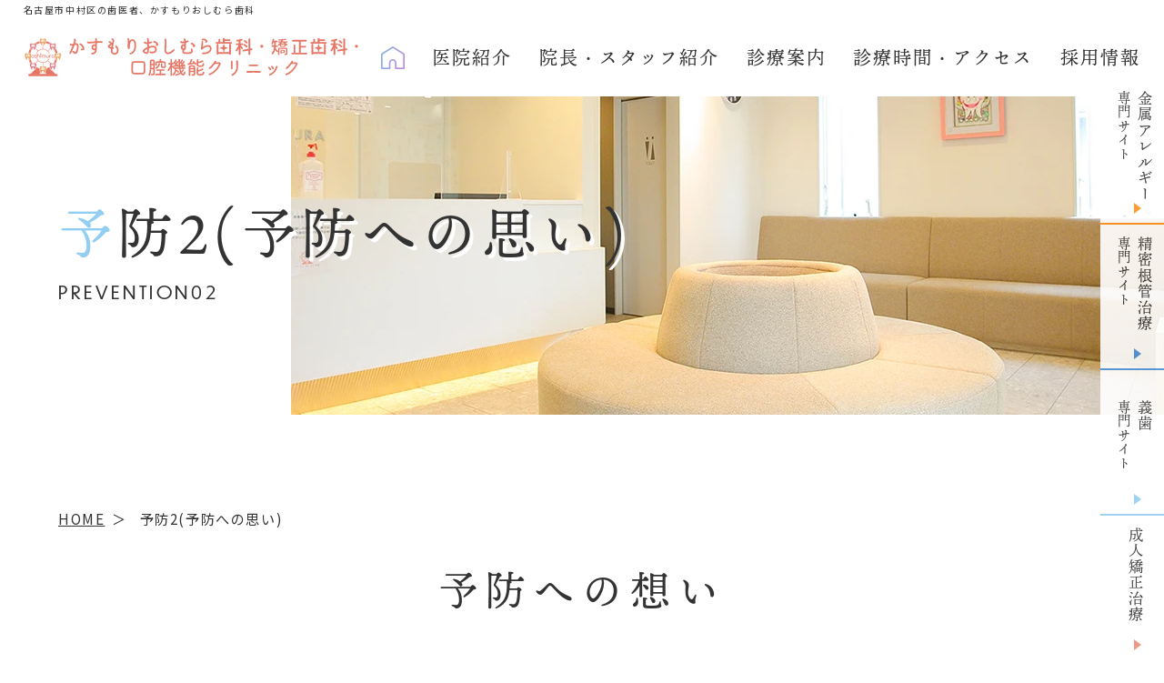

--- FILE ---
content_type: text/html; charset=UTF-8
request_url: https://kasumori-oshimura.com/prevention02/
body_size: 14274
content:
<!doctype html>
<html lang="ja">
<head>
<meta charset="UTF-8">
<meta name="viewport" content="width=device-width,initial-scale=1">
<meta name="format-detection" content="telephone=no">
<!-- ファビコン -->
<link rel="icon" href="https://kasumori-oshimura.com/wp-content/themes/res/images/favicon.ico">
<!-- スマホ用アイコン -->
<link rel="apple-touch-icon" sizes="180x180" href="https://kasumori-oshimura.com/wp-content/themes/res/images/apple-touch-icon.png">

<link rel="stylesheet" type="text/css" href="https://kasumori-oshimura.com/wp-content/themes/res/css/sanitize.css"/>
<link rel="stylesheet" type="text/css" href="https://kasumori-oshimura.com/wp-content/themes/res/css/perfect-scrollbar.min.css"/>
<link rel="stylesheet" type="text/css" href="https://kasumori-oshimura.com/wp-content/themes/res/css/slick.css"/>
<link rel="stylesheet" type="text/css" href="https://kasumori-oshimura.com/wp-content/themes/res/css/slick-theme.css"/>
<link rel="stylesheet" type="text/css" href="https://kasumori-oshimura.com/wp-content/themes/res/css/aos.css"/>
<link rel="stylesheet" type="text/css" href="https://kasumori-oshimura.com/wp-content/themes/res/css/jquery.bxslider.css"/>
<link rel="stylesheet" type="text/css" href="https://kasumori-oshimura.com/wp-content/themes/res/css/scroll-hint.css"/>
<link rel="stylesheet" type="text/css" href="https://kasumori-oshimura.com/wp-content/themes/res/parts.css"/>
<link rel="stylesheet" type="text/css" href="https://kasumori-oshimura.com/wp-content/themes/res/style.css?1768536818"/>
<link rel="stylesheet" type="text/css" href="https://kasumori-oshimura.com/wp-content/themes/res/add-style.css?1768783670"/>

<link rel="stylesheet" type="text/css" href="https://kasumori-oshimura.com/wp-content/themes/res/lower-style.css?1758261881"/>
<script src="//ajax.googleapis.com/ajax/libs/jquery/1.11.0/jquery.min.js"></script>
<script src="https://kasumori-oshimura.com/wp-content/themes/res/js/imgLiquid-min.js"></script>
<link rel="stylesheet" href="https://use.fontawesome.com/releases/v5.8.1/css/all.css" integrity="sha384-50oBUHEmvpQ+1lW4y57PTFmhCaXp0ML5d60M1M7uH2+nqUivzIebhndOJK28anvf" crossorigin="anonymous">
<script src="https://kasumori-oshimura.com/wp-content/themes/res/js/perfect-scrollbar.jquery.min.js"></script>
<script src="https://kasumori-oshimura.com/wp-content/themes/res/js/slick.min.js"></script>
<script src="https://kasumori-oshimura.com/wp-content/themes/res/js/jquery.bxslider.js"></script>
<script src="https://kasumori-oshimura.com/wp-content/themes/res/js/anime.min.js"></script>
<script src="https://kasumori-oshimura.com/wp-content/themes/res/js/jquery.arctext.js"></script>
<script src="https://kasumori-oshimura.com/wp-content/themes/res/js/jquery.matchHeight.js"></script>
<script src="https://kasumori-oshimura.com/wp-content/themes/res/js/scroll-hint.min.js"></script>
<script src="https://kasumori-oshimura.com/wp-content/themes/res/js/aos.js"></script>
<script src="https://kasumori-oshimura.com/wp-content/themes/res/js/script.js"></script>
<script src="https://maps.googleapis.com/maps/api/js?key=AIzaSyB9f55cw6E8okHZUM6Ny4N4BV7jvlPDF5g&callback=initMap" defer></script>

		<!-- All in One SEO 4.6.4 - aioseo.com -->
		<title>予防への思い | 【日曜診療】かすもりおしむら歯科・矯正歯科【名古屋市中村区の歯医者】</title>
		<meta name="description" content="患者様の健康を守るパートナーとして、予防処置の重要性をお伝えしています。むし歯や歯周病は、発症してからの治療では元の状態に戻すことが難しいため、定期的な検診と適切なケアが大切です。当院では、患者様一人ひとりの声に耳を傾け、正確な検査と最新の知識を基に、最適な予防プログラムを提供しています。" />
		<meta name="robots" content="max-image-preview:large" />
		<meta name="keywords" content="中村区,歯医者,歯科,歯のクリーニング,スケーリング" />
		<link rel="canonical" href="https://kasumori-oshimura.com/prevention02/" />
		<meta name="generator" content="All in One SEO (AIOSEO) 4.6.4" />
		<meta property="og:locale" content="ja_JP" />
		<meta property="og:site_name" content="【日曜診療】かすもりおしむら歯科・矯正歯科【名古屋市中村区の歯医者】 | 名古屋市中村区、烏森駅徒歩2分の【かすもりおしむら歯科・矯正歯科・口腔機能クリニック】です。むし歯や歯周病治療、ホワイトニング、インプラント、小児歯科、矯正歯科に対応しており、マイクロスコープによる精密根管治療やセレック治療など幅広いニーズにお応えします。土日も午後まで診療。" />
		<meta property="og:type" content="article" />
		<meta property="og:title" content="予防への思い | 【日曜診療】かすもりおしむら歯科・矯正歯科【名古屋市中村区の歯医者】" />
		<meta property="og:description" content="患者様の健康を守るパートナーとして、予防処置の重要性をお伝えしています。むし歯や歯周病は、発症してからの治療では元の状態に戻すことが難しいため、定期的な検診と適切なケアが大切です。当院では、患者様一人ひとりの声に耳を傾け、正確な検査と最新の知識を基に、最適な予防プログラムを提供しています。" />
		<meta property="og:url" content="https://kasumori-oshimura.com/prevention02/" />
		<meta property="article:published_time" content="2020-09-24T11:01:33+00:00" />
		<meta property="article:modified_time" content="2024-11-28T07:17:31+00:00" />
		<meta name="twitter:card" content="summary" />
		<meta name="twitter:title" content="予防への思い | 【日曜診療】かすもりおしむら歯科・矯正歯科【名古屋市中村区の歯医者】" />
		<meta name="twitter:description" content="患者様の健康を守るパートナーとして、予防処置の重要性をお伝えしています。むし歯や歯周病は、発症してからの治療では元の状態に戻すことが難しいため、定期的な検診と適切なケアが大切です。当院では、患者様一人ひとりの声に耳を傾け、正確な検査と最新の知識を基に、最適な予防プログラムを提供しています。" />
		<meta name="google" content="nositelinkssearchbox" />
		<script type="application/ld+json" class="aioseo-schema">
			{"@context":"https:\/\/schema.org","@graph":[{"@type":"BreadcrumbList","@id":"https:\/\/kasumori-oshimura.com\/prevention02\/#breadcrumblist","itemListElement":[{"@type":"ListItem","@id":"https:\/\/kasumori-oshimura.com\/#listItem","position":1,"name":"\u5bb6","item":"https:\/\/kasumori-oshimura.com\/","nextItem":"https:\/\/kasumori-oshimura.com\/prevention02\/#listItem"},{"@type":"ListItem","@id":"https:\/\/kasumori-oshimura.com\/prevention02\/#listItem","position":2,"name":"\u4e88\u96322(\u4e88\u9632\u3078\u306e\u601d\u3044)","previousItem":"https:\/\/kasumori-oshimura.com\/#listItem"}]},{"@type":"Organization","@id":"https:\/\/kasumori-oshimura.com\/#organization","name":"\u3010\u65e5\u66dc\u8a3a\u7642\u3011\u304b\u3059\u3082\u308a\u304a\u3057\u3080\u3089\u6b6f\u79d1\u30fb\u77ef\u6b63\u6b6f\u79d1\u3010\u540d\u53e4\u5c4b\u5e02\u4e2d\u6751\u533a\u306e\u6b6f\u533b\u8005\u3011","description":"\u540d\u53e4\u5c4b\u5e02\u4e2d\u6751\u533a\u3001\u70cf\u68ee\u99c5\u5f92\u6b692\u5206\u306e\u3010\u304b\u3059\u3082\u308a\u304a\u3057\u3080\u3089\u6b6f\u79d1\u30fb\u77ef\u6b63\u6b6f\u79d1\u30fb\u53e3\u8154\u6a5f\u80fd\u30af\u30ea\u30cb\u30c3\u30af\u3011\u3067\u3059\u3002\u3080\u3057\u6b6f\u3084\u6b6f\u5468\u75c5\u6cbb\u7642\u3001\u30db\u30ef\u30a4\u30c8\u30cb\u30f3\u30b0\u3001\u30a4\u30f3\u30d7\u30e9\u30f3\u30c8\u3001\u5c0f\u5150\u6b6f\u79d1\u3001\u77ef\u6b63\u6b6f\u79d1\u306b\u5bfe\u5fdc\u3057\u3066\u304a\u308a\u3001\u30de\u30a4\u30af\u30ed\u30b9\u30b3\u30fc\u30d7\u306b\u3088\u308b\u7cbe\u5bc6\u6839\u7ba1\u6cbb\u7642\u3084\u30bb\u30ec\u30c3\u30af\u6cbb\u7642\u306a\u3069\u5e45\u5e83\u3044\u30cb\u30fc\u30ba\u306b\u304a\u5fdc\u3048\u3057\u307e\u3059\u3002\u571f\u65e5\u3082\u5348\u5f8c\u307e\u3067\u8a3a\u7642\u3002","url":"https:\/\/kasumori-oshimura.com\/"},{"@type":"WebPage","@id":"https:\/\/kasumori-oshimura.com\/prevention02\/#webpage","url":"https:\/\/kasumori-oshimura.com\/prevention02\/","name":"\u4e88\u9632\u3078\u306e\u601d\u3044 | \u3010\u65e5\u66dc\u8a3a\u7642\u3011\u304b\u3059\u3082\u308a\u304a\u3057\u3080\u3089\u6b6f\u79d1\u30fb\u77ef\u6b63\u6b6f\u79d1\u3010\u540d\u53e4\u5c4b\u5e02\u4e2d\u6751\u533a\u306e\u6b6f\u533b\u8005\u3011","description":"\u60a3\u8005\u69d8\u306e\u5065\u5eb7\u3092\u5b88\u308b\u30d1\u30fc\u30c8\u30ca\u30fc\u3068\u3057\u3066\u3001\u4e88\u9632\u51e6\u7f6e\u306e\u91cd\u8981\u6027\u3092\u304a\u4f1d\u3048\u3057\u3066\u3044\u307e\u3059\u3002\u3080\u3057\u6b6f\u3084\u6b6f\u5468\u75c5\u306f\u3001\u767a\u75c7\u3057\u3066\u304b\u3089\u306e\u6cbb\u7642\u3067\u306f\u5143\u306e\u72b6\u614b\u306b\u623b\u3059\u3053\u3068\u304c\u96e3\u3057\u3044\u305f\u3081\u3001\u5b9a\u671f\u7684\u306a\u691c\u8a3a\u3068\u9069\u5207\u306a\u30b1\u30a2\u304c\u5927\u5207\u3067\u3059\u3002\u5f53\u9662\u3067\u306f\u3001\u60a3\u8005\u69d8\u4e00\u4eba\u3072\u3068\u308a\u306e\u58f0\u306b\u8033\u3092\u50be\u3051\u3001\u6b63\u78ba\u306a\u691c\u67fb\u3068\u6700\u65b0\u306e\u77e5\u8b58\u3092\u57fa\u306b\u3001\u6700\u9069\u306a\u4e88\u9632\u30d7\u30ed\u30b0\u30e9\u30e0\u3092\u63d0\u4f9b\u3057\u3066\u3044\u307e\u3059\u3002","inLanguage":"ja","isPartOf":{"@id":"https:\/\/kasumori-oshimura.com\/#website"},"breadcrumb":{"@id":"https:\/\/kasumori-oshimura.com\/prevention02\/#breadcrumblist"},"datePublished":"2020-09-24T20:01:33+09:00","dateModified":"2024-11-28T16:17:31+09:00"},{"@type":"WebSite","@id":"https:\/\/kasumori-oshimura.com\/#website","url":"https:\/\/kasumori-oshimura.com\/","name":"\u3010\u65e5\u66dc\u8a3a\u7642\u3011\u304b\u3059\u3082\u308a\u304a\u3057\u3080\u3089\u6b6f\u79d1\u30fb\u77ef\u6b63\u6b6f\u79d1\u3010\u540d\u53e4\u5c4b\u5e02\u4e2d\u6751\u533a\u306e\u6b6f\u533b\u8005\u3011","description":"\u540d\u53e4\u5c4b\u5e02\u4e2d\u6751\u533a\u3001\u70cf\u68ee\u99c5\u5f92\u6b692\u5206\u306e\u3010\u304b\u3059\u3082\u308a\u304a\u3057\u3080\u3089\u6b6f\u79d1\u30fb\u77ef\u6b63\u6b6f\u79d1\u30fb\u53e3\u8154\u6a5f\u80fd\u30af\u30ea\u30cb\u30c3\u30af\u3011\u3067\u3059\u3002\u3080\u3057\u6b6f\u3084\u6b6f\u5468\u75c5\u6cbb\u7642\u3001\u30db\u30ef\u30a4\u30c8\u30cb\u30f3\u30b0\u3001\u30a4\u30f3\u30d7\u30e9\u30f3\u30c8\u3001\u5c0f\u5150\u6b6f\u79d1\u3001\u77ef\u6b63\u6b6f\u79d1\u306b\u5bfe\u5fdc\u3057\u3066\u304a\u308a\u3001\u30de\u30a4\u30af\u30ed\u30b9\u30b3\u30fc\u30d7\u306b\u3088\u308b\u7cbe\u5bc6\u6839\u7ba1\u6cbb\u7642\u3084\u30bb\u30ec\u30c3\u30af\u6cbb\u7642\u306a\u3069\u5e45\u5e83\u3044\u30cb\u30fc\u30ba\u306b\u304a\u5fdc\u3048\u3057\u307e\u3059\u3002\u571f\u65e5\u3082\u5348\u5f8c\u307e\u3067\u8a3a\u7642\u3002","inLanguage":"ja","publisher":{"@id":"https:\/\/kasumori-oshimura.com\/#organization"}}]}
		</script>
		<!-- All in One SEO -->

<link rel='dns-prefetch' href='//www.google.com' />
<link rel='dns-prefetch' href='//s.w.org' />
<link rel='dns-prefetch' href='//www.googletagmanager.com' />
<script type="text/javascript">
window._wpemojiSettings = {"baseUrl":"https:\/\/s.w.org\/images\/core\/emoji\/13.1.0\/72x72\/","ext":".png","svgUrl":"https:\/\/s.w.org\/images\/core\/emoji\/13.1.0\/svg\/","svgExt":".svg","source":{"concatemoji":"https:\/\/kasumori-oshimura.com\/wp-includes\/js\/wp-emoji-release.min.js?ver=5.9.9"}};
/*! This file is auto-generated */
!function(e,a,t){var n,r,o,i=a.createElement("canvas"),p=i.getContext&&i.getContext("2d");function s(e,t){var a=String.fromCharCode;p.clearRect(0,0,i.width,i.height),p.fillText(a.apply(this,e),0,0);e=i.toDataURL();return p.clearRect(0,0,i.width,i.height),p.fillText(a.apply(this,t),0,0),e===i.toDataURL()}function c(e){var t=a.createElement("script");t.src=e,t.defer=t.type="text/javascript",a.getElementsByTagName("head")[0].appendChild(t)}for(o=Array("flag","emoji"),t.supports={everything:!0,everythingExceptFlag:!0},r=0;r<o.length;r++)t.supports[o[r]]=function(e){if(!p||!p.fillText)return!1;switch(p.textBaseline="top",p.font="600 32px Arial",e){case"flag":return s([127987,65039,8205,9895,65039],[127987,65039,8203,9895,65039])?!1:!s([55356,56826,55356,56819],[55356,56826,8203,55356,56819])&&!s([55356,57332,56128,56423,56128,56418,56128,56421,56128,56430,56128,56423,56128,56447],[55356,57332,8203,56128,56423,8203,56128,56418,8203,56128,56421,8203,56128,56430,8203,56128,56423,8203,56128,56447]);case"emoji":return!s([10084,65039,8205,55357,56613],[10084,65039,8203,55357,56613])}return!1}(o[r]),t.supports.everything=t.supports.everything&&t.supports[o[r]],"flag"!==o[r]&&(t.supports.everythingExceptFlag=t.supports.everythingExceptFlag&&t.supports[o[r]]);t.supports.everythingExceptFlag=t.supports.everythingExceptFlag&&!t.supports.flag,t.DOMReady=!1,t.readyCallback=function(){t.DOMReady=!0},t.supports.everything||(n=function(){t.readyCallback()},a.addEventListener?(a.addEventListener("DOMContentLoaded",n,!1),e.addEventListener("load",n,!1)):(e.attachEvent("onload",n),a.attachEvent("onreadystatechange",function(){"complete"===a.readyState&&t.readyCallback()})),(n=t.source||{}).concatemoji?c(n.concatemoji):n.wpemoji&&n.twemoji&&(c(n.twemoji),c(n.wpemoji)))}(window,document,window._wpemojiSettings);
</script>
<style type="text/css">
img.wp-smiley,
img.emoji {
	display: inline !important;
	border: none !important;
	box-shadow: none !important;
	height: 1em !important;
	width: 1em !important;
	margin: 0 0.07em !important;
	vertical-align: -0.1em !important;
	background: none !important;
	padding: 0 !important;
}
</style>
	<link rel='stylesheet' id='sbi_styles-css'  href='https://kasumori-oshimura.com/wp-content/plugins/instagram-feed/css/sbi-styles.min.css?ver=6.4.2' type='text/css' media='all' />
<link rel='stylesheet' id='wp-block-library-css'  href='https://kasumori-oshimura.com/wp-includes/css/dist/block-library/style.min.css?ver=5.9.9' type='text/css' media='all' />
<style id='global-styles-inline-css' type='text/css'>
body{--wp--preset--color--black: #000000;--wp--preset--color--cyan-bluish-gray: #abb8c3;--wp--preset--color--white: #ffffff;--wp--preset--color--pale-pink: #f78da7;--wp--preset--color--vivid-red: #cf2e2e;--wp--preset--color--luminous-vivid-orange: #ff6900;--wp--preset--color--luminous-vivid-amber: #fcb900;--wp--preset--color--light-green-cyan: #7bdcb5;--wp--preset--color--vivid-green-cyan: #00d084;--wp--preset--color--pale-cyan-blue: #8ed1fc;--wp--preset--color--vivid-cyan-blue: #0693e3;--wp--preset--color--vivid-purple: #9b51e0;--wp--preset--gradient--vivid-cyan-blue-to-vivid-purple: linear-gradient(135deg,rgba(6,147,227,1) 0%,rgb(155,81,224) 100%);--wp--preset--gradient--light-green-cyan-to-vivid-green-cyan: linear-gradient(135deg,rgb(122,220,180) 0%,rgb(0,208,130) 100%);--wp--preset--gradient--luminous-vivid-amber-to-luminous-vivid-orange: linear-gradient(135deg,rgba(252,185,0,1) 0%,rgba(255,105,0,1) 100%);--wp--preset--gradient--luminous-vivid-orange-to-vivid-red: linear-gradient(135deg,rgba(255,105,0,1) 0%,rgb(207,46,46) 100%);--wp--preset--gradient--very-light-gray-to-cyan-bluish-gray: linear-gradient(135deg,rgb(238,238,238) 0%,rgb(169,184,195) 100%);--wp--preset--gradient--cool-to-warm-spectrum: linear-gradient(135deg,rgb(74,234,220) 0%,rgb(151,120,209) 20%,rgb(207,42,186) 40%,rgb(238,44,130) 60%,rgb(251,105,98) 80%,rgb(254,248,76) 100%);--wp--preset--gradient--blush-light-purple: linear-gradient(135deg,rgb(255,206,236) 0%,rgb(152,150,240) 100%);--wp--preset--gradient--blush-bordeaux: linear-gradient(135deg,rgb(254,205,165) 0%,rgb(254,45,45) 50%,rgb(107,0,62) 100%);--wp--preset--gradient--luminous-dusk: linear-gradient(135deg,rgb(255,203,112) 0%,rgb(199,81,192) 50%,rgb(65,88,208) 100%);--wp--preset--gradient--pale-ocean: linear-gradient(135deg,rgb(255,245,203) 0%,rgb(182,227,212) 50%,rgb(51,167,181) 100%);--wp--preset--gradient--electric-grass: linear-gradient(135deg,rgb(202,248,128) 0%,rgb(113,206,126) 100%);--wp--preset--gradient--midnight: linear-gradient(135deg,rgb(2,3,129) 0%,rgb(40,116,252) 100%);--wp--preset--duotone--dark-grayscale: url('#wp-duotone-dark-grayscale');--wp--preset--duotone--grayscale: url('#wp-duotone-grayscale');--wp--preset--duotone--purple-yellow: url('#wp-duotone-purple-yellow');--wp--preset--duotone--blue-red: url('#wp-duotone-blue-red');--wp--preset--duotone--midnight: url('#wp-duotone-midnight');--wp--preset--duotone--magenta-yellow: url('#wp-duotone-magenta-yellow');--wp--preset--duotone--purple-green: url('#wp-duotone-purple-green');--wp--preset--duotone--blue-orange: url('#wp-duotone-blue-orange');--wp--preset--font-size--small: 13px;--wp--preset--font-size--medium: 20px;--wp--preset--font-size--large: 36px;--wp--preset--font-size--x-large: 42px;}.has-black-color{color: var(--wp--preset--color--black) !important;}.has-cyan-bluish-gray-color{color: var(--wp--preset--color--cyan-bluish-gray) !important;}.has-white-color{color: var(--wp--preset--color--white) !important;}.has-pale-pink-color{color: var(--wp--preset--color--pale-pink) !important;}.has-vivid-red-color{color: var(--wp--preset--color--vivid-red) !important;}.has-luminous-vivid-orange-color{color: var(--wp--preset--color--luminous-vivid-orange) !important;}.has-luminous-vivid-amber-color{color: var(--wp--preset--color--luminous-vivid-amber) !important;}.has-light-green-cyan-color{color: var(--wp--preset--color--light-green-cyan) !important;}.has-vivid-green-cyan-color{color: var(--wp--preset--color--vivid-green-cyan) !important;}.has-pale-cyan-blue-color{color: var(--wp--preset--color--pale-cyan-blue) !important;}.has-vivid-cyan-blue-color{color: var(--wp--preset--color--vivid-cyan-blue) !important;}.has-vivid-purple-color{color: var(--wp--preset--color--vivid-purple) !important;}.has-black-background-color{background-color: var(--wp--preset--color--black) !important;}.has-cyan-bluish-gray-background-color{background-color: var(--wp--preset--color--cyan-bluish-gray) !important;}.has-white-background-color{background-color: var(--wp--preset--color--white) !important;}.has-pale-pink-background-color{background-color: var(--wp--preset--color--pale-pink) !important;}.has-vivid-red-background-color{background-color: var(--wp--preset--color--vivid-red) !important;}.has-luminous-vivid-orange-background-color{background-color: var(--wp--preset--color--luminous-vivid-orange) !important;}.has-luminous-vivid-amber-background-color{background-color: var(--wp--preset--color--luminous-vivid-amber) !important;}.has-light-green-cyan-background-color{background-color: var(--wp--preset--color--light-green-cyan) !important;}.has-vivid-green-cyan-background-color{background-color: var(--wp--preset--color--vivid-green-cyan) !important;}.has-pale-cyan-blue-background-color{background-color: var(--wp--preset--color--pale-cyan-blue) !important;}.has-vivid-cyan-blue-background-color{background-color: var(--wp--preset--color--vivid-cyan-blue) !important;}.has-vivid-purple-background-color{background-color: var(--wp--preset--color--vivid-purple) !important;}.has-black-border-color{border-color: var(--wp--preset--color--black) !important;}.has-cyan-bluish-gray-border-color{border-color: var(--wp--preset--color--cyan-bluish-gray) !important;}.has-white-border-color{border-color: var(--wp--preset--color--white) !important;}.has-pale-pink-border-color{border-color: var(--wp--preset--color--pale-pink) !important;}.has-vivid-red-border-color{border-color: var(--wp--preset--color--vivid-red) !important;}.has-luminous-vivid-orange-border-color{border-color: var(--wp--preset--color--luminous-vivid-orange) !important;}.has-luminous-vivid-amber-border-color{border-color: var(--wp--preset--color--luminous-vivid-amber) !important;}.has-light-green-cyan-border-color{border-color: var(--wp--preset--color--light-green-cyan) !important;}.has-vivid-green-cyan-border-color{border-color: var(--wp--preset--color--vivid-green-cyan) !important;}.has-pale-cyan-blue-border-color{border-color: var(--wp--preset--color--pale-cyan-blue) !important;}.has-vivid-cyan-blue-border-color{border-color: var(--wp--preset--color--vivid-cyan-blue) !important;}.has-vivid-purple-border-color{border-color: var(--wp--preset--color--vivid-purple) !important;}.has-vivid-cyan-blue-to-vivid-purple-gradient-background{background: var(--wp--preset--gradient--vivid-cyan-blue-to-vivid-purple) !important;}.has-light-green-cyan-to-vivid-green-cyan-gradient-background{background: var(--wp--preset--gradient--light-green-cyan-to-vivid-green-cyan) !important;}.has-luminous-vivid-amber-to-luminous-vivid-orange-gradient-background{background: var(--wp--preset--gradient--luminous-vivid-amber-to-luminous-vivid-orange) !important;}.has-luminous-vivid-orange-to-vivid-red-gradient-background{background: var(--wp--preset--gradient--luminous-vivid-orange-to-vivid-red) !important;}.has-very-light-gray-to-cyan-bluish-gray-gradient-background{background: var(--wp--preset--gradient--very-light-gray-to-cyan-bluish-gray) !important;}.has-cool-to-warm-spectrum-gradient-background{background: var(--wp--preset--gradient--cool-to-warm-spectrum) !important;}.has-blush-light-purple-gradient-background{background: var(--wp--preset--gradient--blush-light-purple) !important;}.has-blush-bordeaux-gradient-background{background: var(--wp--preset--gradient--blush-bordeaux) !important;}.has-luminous-dusk-gradient-background{background: var(--wp--preset--gradient--luminous-dusk) !important;}.has-pale-ocean-gradient-background{background: var(--wp--preset--gradient--pale-ocean) !important;}.has-electric-grass-gradient-background{background: var(--wp--preset--gradient--electric-grass) !important;}.has-midnight-gradient-background{background: var(--wp--preset--gradient--midnight) !important;}.has-small-font-size{font-size: var(--wp--preset--font-size--small) !important;}.has-medium-font-size{font-size: var(--wp--preset--font-size--medium) !important;}.has-large-font-size{font-size: var(--wp--preset--font-size--large) !important;}.has-x-large-font-size{font-size: var(--wp--preset--font-size--x-large) !important;}
</style>
<link rel='stylesheet' id='contact-form-7-css'  href='https://kasumori-oshimura.com/wp-content/plugins/contact-form-7/includes/css/styles.css?ver=5.6.4' type='text/css' media='all' />
<link rel='stylesheet' id='wpcf7-redirect-script-frontend-css'  href='https://kasumori-oshimura.com/wp-content/plugins/wpcf7-redirect/build/css/wpcf7-redirect-frontend.min.css?ver=1.1' type='text/css' media='all' />
<link rel='stylesheet' id='wp-pagenavi-css'  href='https://kasumori-oshimura.com/wp-content/plugins/wp-pagenavi/pagenavi-css.css?ver=2.70' type='text/css' media='all' />
<link rel='stylesheet' id='callout-style-css'  href='https://kasumori-oshimura.com/wp-content/plugins/instagram-feed/admin/assets/css/callout.css' type='text/css' media='all' />
<script type='text/javascript' src='https://kasumori-oshimura.com/wp-includes/js/jquery/jquery.min.js?ver=3.6.0' id='jquery-core-js'></script>
<script type='text/javascript' src='https://kasumori-oshimura.com/wp-includes/js/jquery/jquery-migrate.min.js?ver=3.3.2' id='jquery-migrate-js'></script>
<link rel="https://api.w.org/" href="https://kasumori-oshimura.com/wp-json/" /><link rel="alternate" type="application/json" href="https://kasumori-oshimura.com/wp-json/wp/v2/pages/266" /><link rel="EditURI" type="application/rsd+xml" title="RSD" href="https://kasumori-oshimura.com/xmlrpc.php?rsd" />
<link rel="wlwmanifest" type="application/wlwmanifest+xml" href="https://kasumori-oshimura.com/wp-includes/wlwmanifest.xml" /> 
<link rel='shortlink' href='https://kasumori-oshimura.com/?p=266' />
<link rel="alternate" type="application/json+oembed" href="https://kasumori-oshimura.com/wp-json/oembed/1.0/embed?url=https%3A%2F%2Fkasumori-oshimura.com%2Fprevention02%2F" />
<link rel="alternate" type="text/xml+oembed" href="https://kasumori-oshimura.com/wp-json/oembed/1.0/embed?url=https%3A%2F%2Fkasumori-oshimura.com%2Fprevention02%2F&#038;format=xml" />
<meta name="generator" content="Site Kit by Google 1.129.1" />
<!-- Google タグ マネージャー スニペット (Site Kit が追加) -->
<script type="text/javascript">
			( function( w, d, s, l, i ) {
				w[l] = w[l] || [];
				w[l].push( {'gtm.start': new Date().getTime(), event: 'gtm.js'} );
				var f = d.getElementsByTagName( s )[0],
					j = d.createElement( s ), dl = l != 'dataLayer' ? '&l=' + l : '';
				j.async = true;
				j.src = 'https://www.googletagmanager.com/gtm.js?id=' + i + dl;
				f.parentNode.insertBefore( j, f );
			} )( window, document, 'script', 'dataLayer', 'GTM-TVSPSJVB' );
			
</script>

<!-- (ここまで) Google タグ マネージャー スニペット (Site Kit が追加) -->
<script>
  (function(d) {
    var config = {
      kitId: 'yqn1jef',
      scriptTimeout: 3000,
      async: true
    },
    h=d.documentElement,t=setTimeout(function(){h.className=h.className.replace(/\bwf-loading\b/g,"")+" wf-inactive";},config.scriptTimeout),tk=d.createElement("script"),f=false,s=d.getElementsByTagName("script")[0],a;h.className+=" wf-loading";tk.src='https://use.typekit.net/'+config.kitId+'.js';tk.async=true;tk.onload=tk.onreadystatechange=function(){a=this.readyState;if(f||a&&a!="complete"&&a!="loaded")return;f=true;clearTimeout(t);try{Typekit.load(config)}catch(e){}};s.parentNode.insertBefore(tk,s)
  })(document);
</script>
<!-- facebook埋め込み -->
<div id="fb-root"></div>
<script async defer crossorigin="anonymous" src="https://connect.facebook.net/ja_JP/sdk.js#xfbml=1&version=v8.0" nonce="hvgNpNNB"></script>

<!-- Google Tag Manager -->
<script>(function(w,d,s,l,i){w[l]=w[l]||[];w[l].push({'gtm.start':
new Date().getTime(),event:'gtm.js'});var f=d.getElementsByTagName(s)[0],
j=d.createElement(s),dl=l!='dataLayer'?'&l='+l:'';j.async=true;j.src=
'https://www.googletagmanager.com/gtm.js?id='+i+dl;f.parentNode.insertBefore(j,f);
})(window,document,'script','dataLayer','GTM-KCXQK8K');</script>
<!-- End Google Tag Manager -->

<!-- Google Tag Manager 20240627追加 -->
<script>(function(w,d,s,l,i){w[l]=w[l]||[];w[l].push({'gtm.start':
new Date().getTime(),event:'gtm.js'});var f=d.getElementsByTagName(s)[0],
j=d.createElement(s),dl=l!='dataLayer'?'&l='+l:'';j.async=true;j.src=
'https://www.googletagmanager.com/gtm.js?id='+i+dl;f.parentNode.insertBefore(j,f);
})(window,document,'script','dataLayer','GTM-KC8GG7FQ');</script>
<!-- End Google Tag Manager -->

</head>
<body data-rsssl=1 >

<!-- Google Tag Manager (noscript) -->
<noscript><iframe src="https://www.googletagmanager.com/ns.html?id=GTM-KCXQK8K"
height="0" width="0" style="display:none;visibility:hidden"></iframe></noscript>
<!-- End Google Tag Manager (noscript) -->

<!-- Google Tag Manager (noscript) 20240627追加 -->
<noscript><iframe src="https://www.googletagmanager.com/ns.html?id=GTM-KC8GG7FQ"
height="0" width="0" style="display:none;visibility:hidden"></iframe></noscript>
<!-- End Google Tag Manager (noscript) -->

	<script>
		// フォントの読み込み設定
		window.WebFontConfig = {
			google: { families: ['Noto+Sans+JP:300,400,500,700'] },
			active: function() {
				sessionStorage.fonts = true;
			}
		};
		(function() {
			var wf = document.createElement('script');
			wf.src = 'https://ajax.googleapis.com/ajax/libs/webfont/1.6.26/webfont.js';
			wf.type = 'text/javascript';
			wf.async = 'true';
			var s = document.getElementsByTagName('script')[0];
			s.parentNode.insertBefore(wf, s);
		})();
	</script>

<div id="wrap" class="prevention02">
	<h1 class="site-ttl ">名古屋市中村区の歯医者、かすもりおしむら歯科</h1>
	<header class="low_head flex ai_center">
					<div class="low_logo">
				<div class="tb_pc">
					<a href="https://kasumori-oshimura.com/"><img src="https://kasumori-oshimura.com/wp-content/themes/res/images/page/logo02.svg" width="450" height="54" alt="かすもりおしむら歯科・矯正歯科・口腔機能クリニック"></a>
				</div>
				<div class="sp_only">
					<a href="https://kasumori-oshimura.com/"><img src="https://kasumori-oshimura.com/wp-content/themes/res/images/page/logo02.svg" width="300" height="89" alt="かすもりおしむら歯科・矯正歯科・口腔機能クリニック"></a>
				</div>
			</div>
							<nav class="gnav low_nav">
				<ul class="flex ten txt_center">
					<li>
						<a href="https://kasumori-oshimura.com/" class="">
							<span><img src="https://kasumori-oshimura.com/wp-content/themes/res/images/page/icn_nav01.png" width="26" height="25" alt="ホーム"></span>
						</a>
					</li>
					<li>
						<a href="https://kasumori-oshimura.com/clinic/" class="">
							<span>医院紹介</span>
						</a>
					</li>
					<li>
						<a href="https://kasumori-oshimura.com/staff/" class="">
							<span>院長・スタッフ紹介</span>
						</a>
					</li>
					<li class="nav_drawer">
						<a href="javascript:void(0);" class="trigger01 ">
							<span class="ja">診療案内</span>
						</a>
						<nav class="nav_sub">
							<ul class="flex ai_center start">
								<li><a href="https://kasumori-oshimura.com/general/">歯科</a></li>
								<li><a href="https://kasumori-oshimura.com/perio/">歯周病治療</a></li>
								<li><a href="https://kasumori-oshimura.com/general/#general03">根管治療</a></li>
								<li><a href="https://kasumori-oshimura.com/pediatric/">小児歯科</a></li>
								<li><a href="https://kasumori-oshimura.com/prevention/">予防処置</a></li>
								<li><a href="https://kasumori-oshimura.com/orthodontic/">成人矯正</a></li>
								<li><a href="https://kasumori-oshimura.com/pediatric_ortho/">小児矯正</a></li>
								<li><a href="https://kasumori-oshimura.com/cosmetic/">審美治療</a></li>
								<li><a href="https://oshimura-dc.com/metal2/" target="_blank">金属アレルギー治療</a></li>
								<li><a href="https://kasumori-oshimura.com/implant/">インプラント</a></li>
								<li><a href="https://kasumori-oshimura.com/surgery/">歯科口腔外科</a></li>
								<li><a href="https://kasumori-oshimura.com/false_teeth/">入れ歯</a></li>
								<li><a href="https://kasumori-oshimura.com/maternity/" class="ai_center flex">マタニティ診療</a></li>
								<li><a href="https://kasumori-oshimura.com/visit/" class="ai_center flex">訪問診療</a></li>
								<li><a href="https://kasumori-oshimura.com/checkup/" class="ai_center flex">企業歯科健診</a></li>
								<li><a href="https://kasumori-oshimura.com//whitening" class="ai_center flex">ホワイトニング</a></li>
								<li><a href="https://kasumori-oshimura.com//botulinum" class="ai_center flex">ボツリヌス治療</a></li>
								<li><a href="https://kasumori-oshimura.com//carestation" class="ai_center flex">認定栄養<br>ケアステーション</a></li>
								<li><a href="https://kasumori-oshimura.com//orofacialpain" class="ai_center flex">口腔顔面痛専門外来</a></li>
								<li><a href="https://kasumori-oshimura.com//special_needs" class="ai_center flex">障がい児歯科</a></li>
							</ul>
						</nav>
					</li>
					<li>
						<a href="https://kasumori-oshimura.com/access/" class="">
							<span>診療時間・アクセス</span>
						</a>
					</li>
					<li>
						<a href="https://recruit-kasumori-oshimura.com/"  target="_blank" class="">
							<span>採用情報</span>
						</a>
					</li>
				</ul>
			</nav>
			<div class="sp_only">
				<div class="tel_common01 tel_btn txt_center dun_b mgn_l mgn_r"><a href="tel:0524334488" class="bg_common01"><span></span></a></div>
				<button type="button" class="btn_gnav_sp">
					<span class="icn_gnav"></span>
					<span class="txt_gnav"><img src="https://kasumori-oshimura.com/wp-content/themes/res/images/page/txt_gnav.svg" width="48" height="13" alt="Menu"></span>
				</button>
				<div class="gnav_sp">
					<nav class="nav_main">
						<ul class="ten mb35">
							<li>
								<a href="https://kasumori-oshimura.com/">
									<span class="ja">ホーム</span>
								</a>
							</li>
							<li>
								<a href="https://kasumori-oshimura.com/clinic/">
									<span class="ja">医院紹介</span>
								</a>
							</li>
							<li>
								<a href="https://kasumori-oshimura.com/staff/">
									<span class="ja">院長・スタッフ紹介</span>
								</a>
							</li>
							<li class="nav_drawer">
								<a href="javascript:void(0);">
									<span class="ja">診療案内</span>
								</a>
								<nav class="nav_sub bg_common01">
									<ul>
										<li><a href="https://kasumori-oshimura.com/general/">歯科</a></li>
										<li><a href="https://kasumori-oshimura.com/perio/">歯周病治療</a></li>
										<li><a href="https://kasumori-oshimura.com/general/#general03">根管治療</a></li>
										<li><a href="https://kasumori-oshimura.com/pediatric/">小児歯科</a></li>
										<li><a href="https://kasumori-oshimura.com/prevention/">予防処置</a></li>
										<li><a href="https://kasumori-oshimura.com/orthodontic/">成人矯正</a></li>
										<li><a href="https://kasumori-oshimura.com/pediatric_ortho/">小児矯正</a></li>
										<li><a href="https://kasumori-oshimura.com/cosmetic/">審美治療</a></li>
										<li><a href="https://oshimura-dc.com/metal2/" target="_blank">金属アレルギー治療</a></li>
										<li><a href="https://kasumori-oshimura.com/implant/">インプラント</a></li>
										<li><a href="https://kasumori-oshimura.com/surgery/">歯科口腔外科</a></li>
										<li><a href="https://kasumori-oshimura.com/false_teeth/">入れ歯</a></li>
										<li><a href="https://kasumori-oshimura.com/maternity/">マタニティ診療</a></li>
										<li><a href="https://kasumori-oshimura.com/visit/">訪問診療</a></li>
										<li><a href="https://kasumori-oshimura.com/checkup/">企業歯科健診</a></li>
										<li><a href="https://kasumori-oshimura.com//whitening">ホワイトニング</a></li>
										<li><a href="https://kasumori-oshimura.com//botulinum">ボツリヌス治療</a></li>
										<li><a href="https://kasumori-oshimura.com//carestation">認定栄養<br>ケアステーション</a></li>
										<li><a href="https://kasumori-oshimura.com//orofacialpain">口腔顔面痛専門外来</a></li>
										<li><a href="https://kasumori-oshimura.com//special_needs">障がい児歯科</a></li>
									</ul>
								</nav>
							</li>
							<li>
								<a href="https://kasumori-oshimura.com/access/">
									<span class="ja">診療時間・アクセス</span>
								</a>
							</li>
							<li>
								<a href="https://kasumori-oshimura.com/deduction/">
									<span class="ja">医療費控除について</span>
								</a>
							</li>
							<li>
								<a href="https://recruit-kasumori-oshimura.com/"  target="_blank">
									<span class="ja">採用情報</span>
								</a>
							</li>
							<li>
								<a href="https://kasumori-oshimura.com/blog">
									<span class="ja">ブログ</span>
								</a>
							</li>
						</ul>
						<ul class="gnav_bnr_sp bnr_foot02 flex mgn_a">
							<li class="bnr01 ten">
								<a href="https://oshimura-dc.com/metal2/" target="_blank" class="bg_white flex center ai_center">
									<span class="wrap">
										<span class="txt01">金属アレルギー</span>
										<span class="txt02">専門サイト</span>
									</span>
								</a>
							</li>
							<li class="bnr02 ten">
								<a href="https://lp.kasumori-oshimura.com/end/" target="_blank" class="bg_white flex center ai_center">
									<span class="wrap">
										<span class="txt01">精密根管治療</span>
										<span class="txt02">専門サイト</span>
									</span>
								</a>
							</li>
							<li class="bnr03 ten">
								<a href="https://ireba-oshimuradc.com/" target="_blank" class="bg_white flex center ai_center">
									<span class="wrap">
											<span class="txt01">義歯</span>
										<span class="txt02">専門サイト</span>
									</span>
								</a>
							</li>
							<li class="bnr04 ten">
								<a href="https://kasumori-oshimura.com/orthodontic/" target="_blank" class="bg_white flex center ai_center">
									<span class="wrap">
											<span class="txt01">成人<br>矯正治療</span>
									</span>
								</a>
							</li>
							<li class="bnr05 ten">
								<a href="https://kasumori-oshimura.com/pediatric_ortho/" target="_blank" class="bg_white flex center ai_center">
									<span class="wrap">
										<span class="txt01">小児<br>矯正治療</span>
									</span>
								</a>
							</li>
						</ul>
					</nav>
				</div>
				<div class="bg_gnav"></div>
			</div>
			</header>
			<div class="main_page main_prevention02">
			<div class="inner">
								<h2 class="hdg2">
					<span class="ja ten">予防2(予防への思い)</span>
					<span class="en dun_b">PREVENTION02</span>
				</h2>
			</div>
		</div>
				<div class="gnav_fix flex ai_center">
			<nav class="gnav">
				<ul class="flex ten txt_center">
					<li>
						<a href="https://kasumori-oshimura.com/" class="">
							<span><img loading="lazy" src="https://kasumori-oshimura.com/wp-content/themes/res/images/page/icn_nav01.png" width="26" height="25" alt="ホーム"></span>
						</a>
					</li>
					<li>
						<a href="https://kasumori-oshimura.com/clinic/" class="">
							<span>医院紹介</span>
						</a>
					</li>
					<li>
						<a href="https://kasumori-oshimura.com/staff/" class="">
							<span>院長・スタッフ紹介</span>
						</a>
					</li>
					<li class="nav_drawer">
						<a href="javascript:void(0);" class="trigger01 ">
							<span class="ja">診療案内</span>
						</a>
						<nav class="nav_sub">
							<ul class="flex ai_center start">
								<li><a href="https://kasumori-oshimura.com/general/" class="ai_center flex">歯科</a></li>
								<li><a href="https://kasumori-oshimura.com/perio/" class="ai_center flex">歯周病治療</a></li>
								<li><a href="https://kasumori-oshimura.com/general/#general03" class="ai_center flex">根管治療</a></li>
								<li><a href="https://kasumori-oshimura.com/pediatric/" class="ai_center flex">小児歯科</a></li>
								<li><a href="https://kasumori-oshimura.com/prevention/" class="ai_center flex">予防処置</a></li>
								<li><a href="https://kasumori-oshimura.com/orthodontic/" class="ai_center flex">成人矯正</a></li>
								<li><a href="https://kasumori-oshimura.com/pediatric_ortho/" class="ai_center flex">小児矯正</a></li>
								<li><a href="https://kasumori-oshimura.com/cosmetic/" class="ai_center flex">審美治療</a></li>
								<li><a href="https://oshimura-dc.com/metal2/" target="_blank" class="ai_center flex">金属アレルギー治療</a></li>
								<li><a href="https://kasumori-oshimura.com/implant/" class="ai_center flex">インプラント</a></li>
								<li><a href="https://kasumori-oshimura.com/surgery/" class="ai_center flex">歯科口腔外科</a></li>
								<li><a href="https://kasumori-oshimura.com/false_teeth/" class="ai_center flex">入れ歯</a></li>
								<li><a href="https://kasumori-oshimura.com/maternity/" class="ai_center flex">マタニティ診療</a></li>
								<li><a href="https://kasumori-oshimura.com/visit/" class="ai_center flex">訪問診療</a></li>
								<li><a href="https://kasumori-oshimura.com/checkup/" class="ai_center flex">企業歯科健診</a></li>
								<li><a href="https://kasumori-oshimura.com//whitening" class="ai_center flex">ホワイトニング</a></li>
								<li><a href="https://kasumori-oshimura.com//botulinum" class="ai_center flex">ボツリヌス治療</a></li>
								<li><a href="https://kasumori-oshimura.com//carestation" class="ai_center flex">認定栄養<br>ケアステーション</a></li>
								<li><a href="https://kasumori-oshimura.com//orofacialpain" class="ai_center flex">口腔顔面痛専門外来</a></li>
								<li><a href="https://kasumori-oshimura.com//special_needs" class="ai_center flex">障がい児歯科</a></li>
							</ul>
						</nav>
					</li>
					<li>
						<a href="https://kasumori-oshimura.com/access/" class="">
							<span>診療時間・アクセス</span>
						</a>
					</li>
					<li>
						<a href="https://recruit-kasumori-oshimura.com/" target="_blank" class="">
							<span>採用情報</span>
						</a>
					</li>
				</ul>
			</nav>
			<div class="tel_common01 tel txt_center dun_b mgn_l mgn_r"><a href="tel:0524334488" class="bg_common01"><span>052-433-4488</span></a></div>
		</div>
		<div class="wrap_fix_side ten tb_pc">
			<div class="fix_side">
				<a href="https://oshimura-dc.com/metal2/" target="_blank"><span><em>金属アレルギー</em><br>専門サイト</span></a>
			</div>
			<div class="fix_side02 fix_side">
				<a href="https://lp.kasumori-oshimura.com/end/" target="_blank"><span><em>精密根管治療</em><br>専門サイト</span></a>
			</div>
			<div class="fix_side03 fix_side">
				<a href="https://ireba-oshimuradc.com/" target="_blank"><span><em>義歯</em><br>専門サイト</span></a>
			</div>
			<div class="fix_side04 fix_side">
				<a href="https://kasumori-oshimura.com/orthodontic/"><span><em>成人矯正治療</em></span></a>
			</div>
			<div class="fix_side05 fix_side">
				<a href="https://kasumori-oshimura.com/pediatric_ortho/"><span><em>小児矯正治療</em></span></a>
			</div>
		</div>
	<main id="content" class="content_low" role="main" itemscope itemprop="mainContentOfPage" itemtype="http://schema.org/Blog">
			<article id="" class="page_main">
			<div class="inner1340 mb30">
				<ul class="breadcrumb">
					<li class="breadcrumb__item"><a href="https://kasumori-oshimura.com">HOME</a></li>
					<li class="breadcrumb__item">予防2(予防への思い)</li>
				</ul>
			</div>
			<section id="prevention0201">
  <div class="inner1340">
    <h3 class="hdg3 txt_center ten"><span>予防への想い</span></h3>
  </div>
  <div class="content_inner">
    <div class="bg_prevention02_01">
      <div class="wrap_prevention02_01">
        <div class="inner1240">
          <div class="row_prevention02_01 row_common01 row_default01 row_1240px flex r_reverse no_mgn">
            <div class="col_img">
              <img loading="lazy" src="https://kasumori-oshimura.com/wp-content/themes/res/images/prevention02/img_prevention01.jpg" width="700" height="450" alt="撮影した口腔の写真を見ながら説明する様子">
            </div>
            <div class="col_txt">
              <h4 class="copy ten">予防重視で考える<br class="tb_pc">現代の歯科医療</h4>
              <p class="txt">健康意識の高まりとともに、痛くなってから治す、悪くなってから治すという従来の考え方から、痛くなる前、悪くなる前に治す予防重視へと変わってきたのが現代の歯科医療です。<br>むし歯や歯周病となり削ったり失ったりした歯は、元通りにはなりません。<br>歯を失えば、食事や会話の楽しみが減ったり、周囲からの目を気にして笑顔が減ったりします。噛み合わせが悪くなって全身の健康に影響を及ぼしてしまうこともあります。</p>
            </div>
          </div>
          <div class="row_prevention02_02 row_common01 row_default01 row_1240px flex ai_center no_mgn">
            <div class="col_img">
              <img loading="lazy" src="https://kasumori-oshimura.com/wp-content/themes/res/images/prevention02/img_prevention02.png" width="700" height="501" alt="健康な歯のイメージ">
            </div>
            <div class="col_txt">
              <p class="txt">生涯にわたり快適で豊かな生活を送るため、歯や口の健康を維持することが非常に大切です。年齢を重ねてからも、残っている歯の本数が多い方ほど、元気で自立しているという調査結果もあります。<br>私たちは、患者さん一人ひとりの健康を守るパートナーとなり、日々の暮らしをサポートできればと考えています。来院された患者さんにも、まずお伝えするのは予防処置の大切さです。多くの方に私たちの思いが届き、たくさんの笑顔を見ることが私たちの願いです。</p>
            </div>
          </div>
        </div>
      </div>
    </div>
  </div>
</section>

<section id="prevention0202">
  <div class="inner1340">
    <h3 class="hdg3 txt_center ten"><span>4つのお約束</span></h3>
  </div>
  <div class="content_inner">
    <div class="bg_prevention02_02 bg_point01 l_bg_common01">
      <div class="inner1240">
        <div class="wrap_prevention02_02">
          <div class="row_point01">
            <div class="col mb115">
              <div class="circle num_common01 txt_center mgn_l mgn_r"><p class="dun_b"><span class="txt_common01">01</span></p></div>
              <h4 class="ttl txt_center ten mb40 ttl_common01 purple"><span>自己研鑽・自己啓発を続けます</span></h4>
              <div class="wrap_point01 flex mb30 mgn_l mgn_r">
                <div class="img">
                  <img loading="lazy" src="https://kasumori-oshimura.com/wp-content/themes/res/images/prevention02/img_prevention03.jpg" width="480" height="300" alt="レントゲンを指さしながら説明するスタッフ">
                </div>
                <div class="img">
                  <img loading="lazy" src="https://kasumori-oshimura.com/wp-content/themes/res/images/prevention02/img_prevention04.jpg" width="480" height="300" alt="クリーニング中のスタッフ">
                </div>
              </div>
              <p class="txt_point01 mgn_l mgn_r">定期的なセミナー受講、院内における症例検討会開催など、正確な情報、正しい知識を皆さんにお伝えするための取り組みを推進しています。常に技術の向上に努め、より安全で、より負担が少ない治療の提供を目指しています。</p>
            </div>
          </div>
        </div>
        <div class="wrap_prevention02_03">
          <div class="row_point01">
            <div class="col mb115">
              <div class="circle num_common01 txt_center mgn_l mgn_r"><p class="dun_b"><span class="txt_common01">02</span></p></div>
              <h4 class="ttl txt_center ten mb40 ttl_common01 purple"><span>患者さんの声に耳を傾けます</span></h4>
              <div class="wrap_point02 flex mb30 mgn_l mgn_r">
                <div class="img">
                  <img loading="lazy" src="https://kasumori-oshimura.com/wp-content/themes/res/images/prevention02/img_prevention05.jpg" width="320" height="250" alt="電話対応をする受付スタッフ">
                </div>
                <div class="img">
                  <img loading="lazy" src="https://kasumori-oshimura.com/wp-content/themes/res/images/prevention02/img_prevention06.jpg" width="320" height="250" alt="笑顔の受付スタッフ">
                </div>
                <div class="img">
                  <img loading="lazy" src="https://kasumori-oshimura.com/wp-content/themes/res/images/prevention02/img_prevention07.jpg" width="320" height="250" alt="問診票を渡す受付スタッフ">
                </div>
              </div>
              <p class="txt_point01 mgn_l mgn_r">質の高い歯科医療を提供するためには、患者さん一人ひとりの気持ちを知ることも大切です。皆さんの声に耳を傾け、歯や口に関する不安、疑問をしっかりと把握することこそが、良い提案や適切なアドバイスにつながり、信頼関係の構築が可能となります。信頼を築くことができれば、効果的な予防処置が継続しやすくなるとも考えています。</p>
            </div>
          </div>
        </div>
        <div class="wrap_prevention02_04">
          <div class="row_point01">
            <div class="col mb115">
              <div class="circle num_common01 txt_center mgn_l mgn_r"><p class="dun_b"><span class="txt_common01">03</span></p></div>
              <h4 class="ttl txt_center ten mb40 ttl_common01 purple"><span>検査を確実に行います</span></h4>
              <div class="wrap_point01 flex mb30 mgn_l mgn_r">
                <div class="img">
                  <img loading="lazy" src="https://kasumori-oshimura.com/wp-content/themes/res/images/prevention02/img_prevention08.jpg" width="480" height="300" alt="口腔の確認をするスタッフ">
                </div>
                <div class="img">
                  <img loading="lazy" src="https://kasumori-oshimura.com/wp-content/themes/res/images/prevention02/img_prevention09.jpg" width="480" height="300" alt="口腔の確認をする歯科医師">
                </div>
              </div>
              <p class="txt_point01 mgn_l mgn_r">歯や口の疾患は、自覚症状のないものもあれば、体調によって変化する場合もあります。些細な変化も見逃さないためには、定期的な検査で口腔内の状態を正確に把握することが重要です。さまざまな検査を確実に実施することで、健康な口腔内を長く維持していただきたいと考えています。</p>
            </div>
          </div>
        </div>
        <div class="wrap_prevention02_05">
          <div class="row_point01">
            <div class="col">
              <div class="circle num_common01 txt_center mgn_l mgn_r"><p class="dun_b"><span class="txt_common01">04</span></p></div>
              <h4 class="ttl txt_center ten mb40 ttl_common01 purple"><span>いつも笑顔を絶やしません</span></h4>
              <div class="wrap_point02 flex mb30 mgn_l mgn_r">
                <div class="img">
                  <img loading="lazy" src="https://kasumori-oshimura.com/wp-content/themes/res/images/prevention02/img_prevention10.jpg" width="320" height="250" alt="笑顔のスタッフ">
                </div>
                <div class="img">
                  <img loading="lazy" src="https://kasumori-oshimura.com/wp-content/themes/res/images/prevention02/img_prevention11.jpg" width="320" height="250" alt="笑顔のスタッフ">
                </div>
                <div class="img">
                  <img loading="lazy" src="https://kasumori-oshimura.com/wp-content/themes/res/images/prevention02/img_prevention12.jpg" width="320" height="250" alt="笑顔のスタッフ">
                </div>
              </div>
              <p class="txt_point01 mgn_l mgn_r">無事に治療を終えたとき、予防効果が現れたとき、希望通りの結果が得られたとき、こうした瞬間の患者さんの笑顔を見たときに、私たちは歯科衛生士の仕事のやりがいを感じます。そのためにも、私たち自身も笑顔でいることを大切にしています。 中には歯科医院が苦手な方もいらっしゃいます。最初は苦手な気持ちがあったとしても、気軽に通院し、リラックスして治療を受けていただける歯科医院でありたいと思います。</p>
            </div>
          </div>
        </div>
      </div>
    </div>
  </div>
</section>		</article>
	</main>
<footer>
	<div class="main_foot">
		<div class="inner1000">
			<div class="logo_foot txt_center">
				<a href="https://kasumori-oshimura.com/">
					<img loading="lazy" src="https://kasumori-oshimura.com/wp-content/themes/res/images/page/logo_foot02.svg" width="598" height="72" alt="かすもりおしむら歯科・矯正歯科・口腔機能クリニック">
				</a>
			</div>
			<div class="row_foot01 flex mb60">
				<div class="col_l txt_center">
					<div class="wrap">
						<p class="address_foot txt_center"><span>〒453-0855</span>愛知県名古屋市中村区烏森町8-306</p>
						<div class="tel_common01 tel_foot dun_b mgn_l mgn_r txt_center"><a href="tel:0524334488" class="bg_common01"><span>052-433-4488</span></a></div>
					</div>
					<div class="row flex ai_center">
						<div class="col col_l"><span class="txt">八田駅から徒歩<em>8</em>分<br>烏森駅から徒歩<em>2</em>分</span></div>
						<div class="col col_r"><span class="txt">駐車場<em>18</em>台完備</span></div>
					</div>
					<div class="tbl_time tbl_time01 tbl_foot day8">
						<table>
							<thead>
								<tr>
									<th>診療時間</th>
									<th>月</th>
									<th>火</th>
									<th>水</th>
									<th>木</th>
									<th>金</th>
									<th>土</th>
									<th>日</th>
									<th>祝</th>
								</tr>
							</thead>
							<tbody>
								<tr>
									<th>9:30～13:00</th>
									<td><span class="txt_col01">●</span></td>
									<td><span class="txt_col01">●</span></td>
									<td><span class="txt_col01">●</span></td>
									<td><span class="txt_col01">●</span></td>
									<td><span class="txt_col01">●</span></td>
									<td><span class="txt_col03">▲</span></td>
									<td><span class="txt_col03">▲</span></td>
									<td>／</td>
								</tr>
								<tr>
									<th>14:30～19:00</th>
									<td><span class="txt_col01">●</span></td>
									<td><span class="txt_col01">●</span></td>
									<td><span class="txt_col01">●</span></td>
									<td><span class="txt_col01">●</span></td>
									<td><span class="txt_col01">●</span></td>
									<td><span class="txt_col03">▲</span></td>
									<td><span class="txt_col03">▲</span></td>
									<td>／</td>
								</tr>
							</tbody>
						</table>
						<p class="tbl_caption txt_center">※当院は完全予約制です<br>
							<span class="txt_col03">▲</span>：土日は9:30～15:00までの診療となります<br>
							平日の最終受付：18:00<br>
							土日の最終受付：14:00</p>
					</div>
				</div>
				<div class="col_r tb_pc">
					<iframe src="https://calendar.google.com/calendar/embed?height=600&wkst=1&bgcolor=%23ffffff&ctz=Asia%2FTokyo&showTitle=0&showPrint=0&showTabs=0&showCalendars=0&showTz=0&src=a2FzdW1vcmkyMDIwMDYwOEBnbWFpbC5jb20&color=%23039BE5" style="border-width:0" width="600" height="500" frameborder="0" scrolling="no"></iframe>
				</div>
			</div>
		</div>
		<div class="calendar_foot sp_only mb60">
			<iframe src="https://calendar.google.com/calendar/embed?height=600&wkst=1&bgcolor=%23ffffff&ctz=Asia%2FTokyo&showTitle=0&showPrint=0&showTabs=0&showCalendars=0&showTz=0&src=a2FzdW1vcmkyMDIwMDYwOEBnbWFpbC5jb20&color=%23039BE5" style="border-width:0" width="100%" height="260" frameborder="0" scrolling="no"></iframe>
		</div>
			<div class="inner1000">
				<div class="row_foot02 flex mb60 mgn_a">
				<div class="bnr_foot03 bnr_foot01 bnr_main01 ten">
					<a href="https://kasumori-oshimura.com/checkup/">
						<div class="box arw_common01 txt_center">企業歯科健診も<br>受け付けております</div>
					</a>
				</div>
				<div class="bnr_foot01 bnr_main01 ten">
					<a href="https://kasumori-oshimura.com/alignment/">
						<div class="box arw_common01">連携医院の<br>ご紹介はこちら</div>
					</a>
				</div>
				</div>
			</div>
		<div class="foot-facility-standard mb60 txt_center">
			<a href="https://kasumori-oshimura.com/news/standard/">
					施設基準はこちら
			</a>
		</div>
		<div class="inner_foot01 inner1240">
			<div class="box_foot01 mgn_a mb100">
				<div class="ttl txt_center mb20">
					<img loading="lazy" src="https://kasumori-oshimura.com/wp-content/themes/res/images/page/logo_foot02.svg" width="598" height="72" alt="かすもりおしむら歯科・矯正歯科・口腔機能クリニック">
					<span class="ten">は</span><br><em>名古屋市SDGs推進プラットフォーム</em><span class="ten"><br class="sp_tb">に加盟しています</span>
				</div>
				<p class="txt mb40 txt_center"> 当院では「8020運動」を推進し歯周病を予防することにより、<br class="adjust02">全身疾患の予防を目指します。<br>乳幼児から高齢者の幅広い年齢層の予防に取り組んでおり、一人ひとりに対して、<br class="pc_only"><br class="sp_only">良質な歯科医療・情報を提供することができます。<br class="adjust">生涯にわたる健康をサポートし、健康寿命を延伸することが可能です。</p>
				<div class="row flex">
					<div class="btn btn_default01 arw01 mgn_a ten txt_white">
						<a href="https://sdgs-pf.city.nagoya.jp/about_sdgs/" target="_blank"><span>SDGsについて</span></a>
					</div>
					<div class="btn btn_default01 arw01 mgn_a ten txt_white">
						<a href="https://sdgs-pf.city.nagoya.jp/member_information/%e3%81%8b%e3%81%99%e3%82%82%e3%82%8a%e3%81%8a%e3%81%97%e3%82%80%e3%82%89%e6%ad%af%e7%a7%91/" target="_blank">
							<span>当院の取り組みについて</span>
						</a>
					</div>
				</div>
			</div>
		</div>
		<div class="bg_foot01">
			<div class="inner1240">
				<ul class="bnr_foot02 flex mgn_a">
					<li class="bnr01 ten">
						<a href="https://oshimura-dc.com/metal2/" target="_blank" class="bg_white flex center ai_center">
							<span class="wrap">
								<span class="txt01">金属アレルギー</span>
								<span class="txt02">専門サイト</span>
							</span>
						</a>
					</li>
					<li class="bnr02 ten">
						<a href="https://lp.kasumori-oshimura.com/end/" target="_blank" class="bg_white flex center ai_center">
							<span class="wrap">
								<span class="txt01">精密根管治療</span>
								<span class="txt02">専門サイト</span>
							</span>
						</a>
					</li>
					<li class="bnr03 ten">
						<a href="https://ireba-oshimuradc.com/" target="_blank" class="bg_white flex center ai_center">
							<span class="wrap">
									<span class="txt01">義歯</span>
								<span class="txt02">専門サイト</span>
							</span>
						</a>
					</li>
					<li class="bnr04 ten">
						<a href="https://kasumori-oshimura.com/orthodontic/" target="_blank" class="bg_white flex center ai_center">
							<span class="wrap">
									<span class="txt01">成人<br>矯正治療</span>
							</span>
						</a>
					</li>
					<li class="bnr05 ten">
						<a href="https://kasumori-oshimura.com/pediatric_ortho/" target="_blank" class="bg_white flex center ai_center">
							<span class="wrap">
								<span class="txt01">小児<br>矯正治療</span>
							</span>
						</a>
					</li>
				</ul>
			</div>
		</div>
	</div>
	<div class="map">
		<iframe src="https://www.google.com/maps/embed?pb=!1m23!1m12!1m3!1d815.5426497178411!2d136.860480915618!3d35.15236587662758!2m3!1f0!2f0!3f0!3m2!1i1024!2i768!4f13.1!4m8!3e6!4m0!4m5!1s0x60037755f2ab98ad%3A0x51726f0c45f8d795!2z44CSNDUzLTA4NTUg5oSb55-l55yM5ZCN5Y-k5bGL5biC5Lit5p2R5Yy654OP5qOu55S677yY5LiB55uu77yT77yQ77yWIOOBi-OBmeOCguOCiuKAouOBiuOBl-OCgOOCieatr-enkQ!3m2!1d35.1522387!2d136.86048359999998!5e0!3m2!1sja!2sjp!4v1600308987675!5m2!1sja!2sjp" width="1920" height="500" frameborder="0" style="border:0;" allowfullscreen="" aria-hidden="false" tabindex="0"></iframe>
	</div>
	<div class="copyright txt_center">&copy;kasumori-oshimura.com</div>

			<div class="pc_only">
			<div class="pagetop"><a href="#wrap"><img loading="lazy" src="https://kasumori-oshimura.com/wp-content/themes/res/images/page/pagetop.svg" width="70" height="70" alt="ページの先頭へ"></a></div>
		</div>
		<div class="tb_only">
			<div class="fix txt_center">
				<ul class="flex ai_end">
					<li class="fix_tel">
						<div class="tel_common01 txt_center dun_b mgn_l mgn_r"><a href="tel:0524334488" class="bg_common01"><span>052-433-4488</span></a></div>
					</li>
					<li class="pagetop_sp"><a href="#wrap"><img loading="lazy" src="https://kasumori-oshimura.com/wp-content/themes/res/images/page/pagetop_sp.svg" alt="ページの先頭へ"></a></li>
				</ul>
			</div>
		</div>
		<div class="sp_only">
			<div class="fix txt_center" style="display: block;">
				<ul class="flex start  ">
					<li class="fix_tel">
						<a href="tel:0524334488">
							<img loading="lazy" src="https://kasumori-oshimura.com/wp-content/themes/res/images/page/floating_tel01.svg" width="300" height="120" alt="052-433-4488">
						</a>
					</li>
					<li class="fix_web">
						<a href="https://apo-toolboxes.stransa.co.jp/user/web/3e56f1fb071ee87a85b5188613b9c67c/reservations" target=”_blank”>
							<img loading="lazy" src="https://kasumori-oshimura.com/wp-content/themes/res/images/page/floating_web01.svg" width="300" height="120" alt="WEB予約はこちら">
						</a>
					</li>
					<li class="pagetop_sp">
						<a href="#wrap">
							<img loading="lazy" src="https://kasumori-oshimura.com/wp-content/themes/res/images/page/pagetop_sp.svg" alt="ページの先頭へ">
						</a>
					</li>
				</ul>
			</div>
		</div>
	</footer>
</div>
<!-- / #wrap -->
<!-- Instagram Feed JS -->
<script type="text/javascript">
var sbiajaxurl = "https://kasumori-oshimura.com/wp-admin/admin-ajax.php";
</script>
		<!-- Google タグ マネージャー (noscript) スニペット (Site Kit が追加) -->
		<noscript>
			<iframe src="https://www.googletagmanager.com/ns.html?id=GTM-TVSPSJVB" height="0" width="0" style="display:none;visibility:hidden"></iframe>
		</noscript>
		<!-- (ここまで) Google タグ マネージャー (noscript) スニペット (Site Kit が追加) -->
		<script type='text/javascript' src='https://kasumori-oshimura.com/wp-content/plugins/contact-form-7/includes/swv/js/index.js?ver=5.6.4' id='swv-js'></script>
<script type='text/javascript' id='contact-form-7-js-extra'>
/* <![CDATA[ */
var wpcf7 = {"api":{"root":"https:\/\/kasumori-oshimura.com\/wp-json\/","namespace":"contact-form-7\/v1"}};
/* ]]> */
</script>
<script type='text/javascript' src='https://kasumori-oshimura.com/wp-content/plugins/contact-form-7/includes/js/index.js?ver=5.6.4' id='contact-form-7-js'></script>
<script type='text/javascript' id='wpcf7-redirect-script-js-extra'>
/* <![CDATA[ */
var wpcf7r = {"ajax_url":"https:\/\/kasumori-oshimura.com\/wp-admin\/admin-ajax.php"};
/* ]]> */
</script>
<script type='text/javascript' src='https://kasumori-oshimura.com/wp-content/plugins/wpcf7-redirect/build/js/wpcf7r-fe.js?ver=1.1' id='wpcf7-redirect-script-js'></script>
<script type='text/javascript' id='google-invisible-recaptcha-js-before'>
var renderInvisibleReCaptcha = function() {

    for (var i = 0; i < document.forms.length; ++i) {
        var form = document.forms[i];
        var holder = form.querySelector('.inv-recaptcha-holder');

        if (null === holder) continue;
		holder.innerHTML = '';

         (function(frm){
			var cf7SubmitElm = frm.querySelector('.wpcf7-submit');
            var holderId = grecaptcha.render(holder,{
                'sitekey': '6LfJc8QqAAAAAPKHxxB4yTnbJ4i-hG6ZvPjEuwEn', 'size': 'invisible', 'badge' : 'bottomright',
                'callback' : function (recaptchaToken) {
					if((null !== cf7SubmitElm) && (typeof jQuery != 'undefined')){jQuery(frm).submit();grecaptcha.reset(holderId);return;}
					 HTMLFormElement.prototype.submit.call(frm);
                },
                'expired-callback' : function(){grecaptcha.reset(holderId);}
            });

			if(null !== cf7SubmitElm && (typeof jQuery != 'undefined') ){
				jQuery(cf7SubmitElm).off('click').on('click', function(clickEvt){
					clickEvt.preventDefault();
					grecaptcha.execute(holderId);
				});
			}
			else
			{
				frm.onsubmit = function (evt){evt.preventDefault();grecaptcha.execute(holderId);};
			}


        })(form);
    }
};
</script>
<script type='text/javascript' async defer src='https://www.google.com/recaptcha/api.js?onload=renderInvisibleReCaptcha&#038;render=explicit' id='google-invisible-recaptcha-js'></script>
</body></html>

--- FILE ---
content_type: text/css
request_url: https://kasumori-oshimura.com/wp-content/themes/res/style.css?1768536818
body_size: 21857
content:
@charset "utf-8";
/* Theme Name: res */
/* @import url('https://fonts.googleapis.com/css?family=Noto+Sans+JP:300,400,500,700&display=swap'); */
html, body {
	font-size: 16px;
	line-height: 1.75;
	color: #333;
	letter-spacing: .1em;
	font-family: "Noto Sans JP", "游ゴシック Medium", "游ゴシック体", "Yu Gothic Medium", YuGothic, "ヒラギノ角ゴ ProN", "Hiragino Kaku Gothic ProN", "メイリオ", Meiryo, "ＭＳ Ｐゴシック", "MS PGothic", sans-serif;
}
.clearfix:after {
	content: "";
	display: block;
	clear: both;
}
#wrap {
	overflow: hidden;
}
img {
	max-width: 100%;
	height: auto;
}
li {
	list-style: none;
}
em {
	font-style: normal;
}
a {
	color: inherit;
}
h6 {
	font-weight: normal;
}
.normal_weight {
	font-weight: normal;
}
.txt_link {
	color: #92cdf2;
}
.txt_link02 {
	color: #92cdf2;
	text-decoration: underline;
}
.txt_link02:hover {
	color: #92cdf2;
	text-decoration: none;
}
.txt_col01 {
	color: #92cdf2;
}
.txt_col02 {
	color: #d293da;
}
.txt_col03 {
	color: #ae9dde;
}
.txt_col04 {
	color: #3b469b;
}
.txt_col05 {
	color: #c28bdd;
}
.bg_col01 {
	background-color: #92cdf2;
}
.bg_col02 {
	background-color: #d293da;
}
.bg_col03 {
	background-color: #ae9dde;
}
.bg_col04 {
	background-color: rgba(242, 242, 242, .5);
}
.bg_col05 {
	background-color: #c28bdd;
}
.txt_white {
	color: #fff;
}
.bg_white {
	background-color: #fff;
}
.txt_shadow {
	text-shadow: 0 0 5px rgba(255, 255, 255, 1), 0 0 8px rgba(255, 255, 255, 1), 0 0 10px rgba(255, 255, 255, 1), 0 0 15px rgba(255, 255, 255, 1);
}
.ten {
	font-family: ten-mincho-text, serif;
	font-weight: 400;
	font-style: normal;
}
.dun_l {
	font-family: dunbar-tall, sans-serif;
	font-weight: 300;
	font-style: normal;
}
.dun_b {
	font-family: dunbar-tall, sans-serif;
	font-weight: 400;
	font-style: normal;
}
.txt_common01 {
	color: #c28bdd; /*非対応のブラウザでの文字色を設定*/
	background: -webkit-linear-gradient(-60deg, #84b5e4, #c28bdd);
	-webkit-background-clip: text;
	-webkit-text-fill-color: transparent;
	text-shadow: none;
}
.txt_common01.yellow {
	color: #abe1f7; /*非対応のブラウザでの文字色を設定*/
	background: -webkit-linear-gradient(-60deg, #f5f6a5, #abe1f7);
	-webkit-background-clip: text;
	-webkit-text-fill-color: transparent;
}
.txt_common01.yellow02 {
	color: #abe1f7; /*非対応のブラウザでの文字色を設定*/
	background: -webkit-linear-gradient(0, #f5f6a5, #abe1f7);
	-webkit-background-clip: text;
	-webkit-text-fill-color: transparent;
}
.bg_common01 {
	background: -moz-linear-gradient(-40deg, rgba(132, 181, 228, 1), rgba(194, 139, 221, 1));
	background: -webkit-linear-gradient(-40deg, rgba(132, 181, 228, 1), rgba(194, 139, 221, 1));
	background: linear-gradient(120deg, rgba(132, 181, 228, 1), rgba(194, 139, 221, 1));
}
.bg_common02 {
	position: relative;
	z-index: -10;
}
.bg_common02:before {
	content: "";
	position: absolute;
	background: -moz-linear-gradient(-40deg, rgba(132, 181, 228, 1), rgba(194, 139, 221, 1));
	background: -webkit-linear-gradient(-40deg, rgba(132, 181, 228, 1), rgba(194, 139, 221, 1));
	background: linear-gradient(120deg, rgba(132, 181, 228, 1), rgba(194, 139, 221, 1));
	width: 90%;
	max-width: 1700px;
	height: 600px;
	right: 0;
}
.bg_common02:after {
	content: "";
	position: absolute;
	background: #fff;
	width: calc(90% - 2px);
	max-width: 1698px;
	height: 596px;
	top: 2px;
	right: 0;
}
.bg_common02.left:before, .bg_common02.left:after {
	right: auto;
	left: 0;
}
a:hover {
	opacity: .85;
	transition: .3s;
}
.inner, .inner900, .inner1000, .inner1040, .inner1120, .inner1240, .inner1340, .inner1500, .inner1740 {
	max-width: calc(1200px + 10%);
	width: 100%;
	margin: 0 auto;
	padding: 0 5%;
}
.inner900 {
	max-width: calc(900px + 10%);
}
.inner1000 {
	max-width: calc(1000px + 10%);
}
.inner1040 {
	max-width: calc(1040px + 10%);
}
.inner1120 {
	max-width: calc(1120px + 10%);
}
.inner1240 {
	max-width: calc(1240px + 10%);
}
.inner1340 {
	max-width: calc(1340px + 10%);
}
.inner1500 {
	max-width: calc(1500px + 10%);
}
.inner1740 {
	max-width: calc(1740px + 10%);
}
table {
	table-layout: fixed;
}
td input {
	max-width: 100%;
}
.map {
	position: relative;
	width: 100%;
	padding: 500px 0 0 0;
}
.map iframe {
	position: absolute;
	top: 0;
	left: 0;
	width: 100%;
	height: 100%;
}
a[href^="tel:"] {
	cursor: default;
}
a[href^="tel:"]:hover {
	opacity: 1;
}
.slick-slide {
	outline: none;
}
.tb_view {
	display: none;
}
.tb_only {
	display: none;
}
.sp_only {
	display: none;
}
.tb_pc {
	display: inherit;
}
.sp_tb {
	display: none;
}
.flex {
	display: -webkit-box;
	display: -ms-flexbox;
	display: -webkit-flex;
	display: flex;
	-webkit-box-pack: justify;
	-ms-flex-pack: justify;
	-webkit-justify-content: space-between;
	justify-content: space-between;
	-webkit-flex-wrap: wrap;
	flex-wrap: wrap;
	-webkit-align-items: flex-start;
	align-items: flex-start;
}
.flex.start {
	-webkit-justify-content: flex-start;
	justify-content: flex-start;
}
.flex.end {
	-webkit-justify-content: flex-end;
	justify-content: flex-end;
}
.flex.center {
	-webkit-justify-content: center;
	justify-content: center;
}
.flex.around {
	-webkit-justify-content: space-around;
	justify-content: space-around;
}
.flex.between {
	-webkit-justify-content: space-between;
	justify-content: space-between;
}
.flex.stretch {
	-webkit-align-items: stretch;
	align-items: stretch;
}
.flex.ai_center {
	-webkit-align-items: center;
	align-items: center;
}
.flex.ai_start {
	-webkit-align-items: flex-start;
	align-items: flex-start;
}
.flex.ai_end {
	-webkit-align-items: flex-end;
	align-items: flex-end;
}
.flex.nowrap {
	-webkit-flex-wrap: nowrap;
	flex-wrap: nowrap;
}
.flex.column {
	-ms-flex-direction: column;
	-webkit-flex-direction: column;
	flex-direction: column;
}
.flex.row {
	-ms-flex-direction: row;
	-webkit-flex-direction: row;
	flex-direction: row;
}
.flex.c_reverse {
	-ms-flex-direction: column-reverse;
	-webkit-flex-direction: column-reverse;
	flex-direction: column-reverse;
}
.flex.r_reverse {
	-ms-flex-direction: row-reverse;
	-webkit-flex-direction: row-reverse;
	flex-direction: row-reverse;
}
.noshrink {
	flex: 0 0 auto;
}
.grow {
	flex: 1 1 auto;
}
.txt_center {
	text-align: center;
}
.mgn_a {
	margin-left: auto;
	margin-right: auto;
}
.mgn_l {
	margin-left: auto;
}
.mgn_r {
	margin-right: auto;
}
.no_mgn {
	margin-bottom: 0 !important;
}
.mb5 {
	margin-bottom: 5px;
}
.mb8 {
	margin-bottom: 8px;
}
.mb10 {
	margin-bottom: 10px;
}
.mb15 {
	margin-bottom: 15px;
}
.mb16 {
	margin-bottom: 16px;
}
.mb20 {
	margin-bottom: 20px;
}
.mb24 {
	margin-bottom: 24px;
}
.mb25 {
	margin-bottom: 25px;
}
.mb30 {
	margin-bottom: 30px;
}
.mb32 {
	margin-bottom: 32px;
}
.mb35 {
	margin-bottom: 35px;
}
.mb40 {
	margin-bottom: 40px;
}
.mb45 {
	margin-bottom: 45px;
}
.mb48 {
	margin-bottom: 48px;
}
.mb50 {
	margin-bottom: 50px;
}
.mb55 {
	margin-bottom: 55px;
}
.mb60 {
	margin-bottom: 60px;
}
.mb65 {
	margin-bottom: 65px;
}
.mb70 {
	margin-bottom: 70px;
}
.mb75 {
	margin-bottom: 75px;
}
.mb80 {
	margin-bottom: 80px;
}
.mb85 {
	margin-bottom: 85px;
}
.mb90 {
	margin-bottom: 90px;
}
.mb95 {
	margin-bottom: 95px;
}
.mb100 {
	margin-bottom: 100px;
}
.mb105 {
	margin-bottom: 105px;
}
.mb110 {
	margin-bottom: 110px;
}
.mb115 {
	margin-bottom: 115px;
}
.mb120 {
	margin-bottom: 120px;
}
.mb125 {
	margin-bottom: 125px;
}
.mb130 {
	margin-bottom: 130px;
}
.mb135 {
	margin-bottom: 135px;
}
.mb140 {
	margin-bottom: 140px;
}
.mb145 {
	margin-bottom: 145px;
}
.mb150 {
	margin-bottom: 150px;
}
.mb05em {
	margin-bottom: 0.5em;
}
.mb10em {
	margin-bottom: 1.0em;
}
.mb15em {
	margin-bottom: 1.5em;
}
.mb20em {
	margin-bottom: 2.0em;
}
.mb25em {
	margin-bottom: 2.5em;
}
.mb30em {
	margin-bottom: 3.0em;
}
.tbl_time01 table {
	border-right: none;
	border-left: none;
	border-top-color: #333;
	border-bottom-color: #333;
}
.tbl_time01.day8 {
	max-width: 470px;
	margin: 0 auto;
}
.tbl_time01 thead th {
	background: transparent;
	padding: 18px 0 17px;
	border-top: 1px solid #333;
	border-bottom: 1px solid #333;
	color: #333;
}
.tbl_time01 tbody tr:first-child th, .tbl_time01 tbody tr:first-child td {
	padding-bottom: 0;
	padding-top: 10px;
}
.tbl_time01 tbody tr:last-child th, .tbl_time01 tbody tr:last-child td {
	padding: 5px 0 22px;
}
.tbl_time01 tr:not(:last-child) th, .tbl_time01 tr:not(:last-child) td {
	border-bottom: none;
}
.arw_common01 {
	position: relative;
	display: inline-block;
}
.arw_common01:after {
	content: "";
	position: absolute;
	width: 8px;
	height: 10px;
	background: url("images/page/arw01.png")no-repeat center / contain;
	transition: .3s;
	opacity: 1;
}
.arw_common01.arw_hover:hover:after {
	background-image: url("images/page/arw02.png");
	transition: .3s;
	opacity: 1;
}
.arw_common02 {
	position: relative;
}
.arw_common02:after {
	content: "";
	position: absolute;
	background: no-repeat center / contain;
	width: 26px;
	height: 26px;
}
.arw_common02.purple:after {
	background-image: url("images/page/arw04.svg");
}
.arw_common02.blue:after {
	background-image: url("images/page/arw05.svg");
}
.arw_common02.orange:after {
	background-image: url("images/page/arw06.svg");
}
.tel_common01 {
	max-width: 350px;
	width: 100%;
}
.tel_common01 a {
	display: block;
	padding: 12px 0;
}
.tel_common01 span {
	font-size: 187.5%;
	letter-spacing: .1em;
	line-height: 1;
	padding-left: 40px;
	display: inline-block;
	color: #fff;
	position: relative;
}
.tel_common01 span:before {
	content: "";
	position: absolute;
	background: url("images/page/icn_tel01.svg")no-repeat center / contain;
	width: 30px;
	height: 30px;
	left: 0;
	top: 0;
	bottom: 0;
	margin: auto;
}
.btn_common01 {
	max-width: 300px;
	width: 100%;
	text-align: center;
	font-size: 125%;
	letter-spacing: .1em;
	line-height: 1.5;
	position: relative;
	background: linear-gradient(to right, #84b5e4 0%, #c28bdd 100%);
	padding: 2px;
}
.btn_common01 a,
.btn_common01 label {
	display: block;
	position: relative;
	width: 100%;
	background: #fff;
}
.btn_common01 a:hover,
.btn_common01 label:hover {
	background: transparent;
	transition: .3s;
	opacity: 1;
}
.btn_common01 .wrap {
	padding: 11px 0 15px;
}
.btn_common01 p {
	width: 100%;
	display: inline-block;
}
.btn_common01 a:hover p,
.btn_common01 label:hover p {
	color: #fff;
	background: none;
	-webkit-text-fill-color: inherit;
	position: relative;
	z-index: 1;
}
.btn_common01 .arw_common01 {
	width: 100%;
}
.btn_common01 a:hover .arw_common01:after {
	background-image: url("images/page/arw02.png");
}
.btn_common01 .arw_common01:after {
	right: 20px;
	top: 0;
	bottom: 0;
	margin: auto;
}
.name_common01 .txt {
	font-size: 162.5%;
	letter-spacing: .1em;
	line-height: 1;
	margin-right: 1em;
}
.name_common01 .name {
	font-size: 250%;
	letter-spacing: .1em;
	line-height: 1;
}
.name_common01 .ja {
	margin-bottom: 18px;
	padding-bottom: 18px;
	border-bottom: 2px dotted #333;
}
.name_common01 .en {
	font-size: 125%;
	letter-spacing: .1em;
	line-height: 1;
}
.num_common01 {
	width: 150px;
	height: 150px;
	border-radius: 75px;
	border: 2px dotted #333;
	margin-bottom: 20px;
	background: #fff;
	position: relative;
	z-index: 10;
}
.num_common01 > p {
	font-size: 312.5%;
	letter-spacing: .1em;
	line-height: 140px;
	position: relative;
	text-shadow: none;
}
.num_common01 > p:before, .num_common01 > p:after {
	content: "";
	position: absolute;
	background: url("images/page/txt_common01.svg")no-repeat center / contain;
	width: 114px;
	height: 45px;
	top: 15px;
	left: 0;
	right: 0;
	margin: auto;
}
.num_common01 > p:after {
	transform: scale(-1, -1);
	top: auto;
	bottom: 5px;
}
.num_common01.small {
	width: 120px;
	height: 120px;
}
.num_common01.small > p {
	font-size: 250%;
	line-height: 110px;
}
.num_common01.small > p:before, .num_common01.small > p:after {
	width: 93px;
	height: 38px;
	top: 10px;
}
.num_common01.small > p:after {
	top: auto;
	bottom: 0;
}
.ttl_common01 span {
	font-size: 187.5%;
	letter-spacing: .1em;
	line-height: 1.5;
	padding: 0 5px;
	position: relative;
	z-index: 1;
	display: inline-block;
}
.ttl_common01 span:after {
	content: "";
	position: absolute;
	background: -moz-linear-gradient(-40deg, rgba(132, 181, 228, .5), rgba(194, 139, 221, .5));
	background: -webkit-linear-gradient(-40deg, rgba(132, 181, 228, .5), rgba(194, 139, 221, .5));
	background: linear-gradient(120deg, rgba(132, 181, 228, .5), rgba(194, 139, 221, .5));
	width: 100%;
	height: 20px;
	left: 0;
	bottom: 0;
	z-index: -1;
}
.ttl_common01.yellow span:after {
	background: -moz-linear-gradient(-40deg, rgba(245, 246, 165, .5), rgba(171, 225, 247, .5));
	background: -webkit-linear-gradient(-40deg, rgba(245, 246, 165, .5), rgba(171, 225, 247, .5));
	background: linear-gradient(120deg, rgba(245, 246, 165, .5), rgba(171, 225, 247, .5));
}
.bnr_metal_allergy {
	max-width: 1000px;
	overflow: hidden;
}
.bnr_metal_allergy a {
	display: block;
	background: -moz-linear-gradient(0, #f5f6a5, #ff911e);
	background: -webkit-linear-gradient(0, #f5f6a5, #ff911e);
	background: linear-gradient(90deg, #f5f6a5, #ff911e);
	position: relative;
}
.bnr_metal_allergy a:before {
	content: "";
	position: absolute;
	background: url("images/index/img_bnr_metal01.png")no-repeat center bottom / contain;
	width: 203px;
	height: 200px;
	right: 7%;
	bottom: 0;
	z-index: 1;
}
.bnr_metal_allergy a:after {
	content: "";
	position: absolute;
	background: url("images/index/bg_bnr_metal02.png")no-repeat center bottom / contain;
	width: 430px;
	height: 250px;
	right: 1%;
	bottom: -19%;
}
.bnr_metal_allergy .wrap {
	padding: 35px 17px 0;
	position: relative;
	z-index: 1;
}
.bnr_metal_allergy .wrap:before {
	content: "";
	position: absolute;
	background: url("images/index/bg_bnr_metal01.png")no-repeat center / contain;
	width: 317px;
	height: 200px;
	left: 0;
	top: 0;
}
.bnr_metal_allergy .txt {
	font-size: 125%;
	letter-spacing: .1em;
	line-height: 1.5;
	margin-left: 35px;
	z-index: 1;
	position: relative;
}
.bnr_metal_allergy .ttl {
	font-size: 262.5%;
	letter-spacing: .1em;
	line-height: 1.5;
	text-shadow: 2px 2px 0 #fff;
	margin: 5px 0 15px 35px;
}
.bnr_metal_allergy .ttl .arw_common02:after {
	right: -65px;
	top: 0;
	bottom: 0;
	margin: auto;
}
.bnr_metal_allergy .en {
	color: #ff911e;
	font-size: 375%;
	letter-spacing: .1em;
	line-height: 1;
	line-height: .85;
	z-index: 1;
	position: relative;
}
@media(max-width:1380px) {
	.lap_none {
		display: none;
	}
}
@media(max-width: 959px) {
	.tb_view {
		display: block;
	}
	.tb_none {
		display: none;
	}
}
@media(min-width: 768px) {
	a[href^="tel:"] {
		pointer-events: none;
	}
}
@media(min-width: 961px) and (max-width:1250px) {
	.tel_common01 span {
		font-size: 150%;
	}
	.ttl_common01 span {
		font-size: 160%;
		letter-spacing: .1em;
	}
	.name_common01 .txt {
		font-size: 150%;
	}
	.name_common01 .name {
		font-size: 230%;
	}
	.name_common01 .en {
		font-size: 115%;
	}
	.num_common01 {
		width: 130px;
		height: 130px;
	}
	.num_common01 > p:before, .num_common01 > p:after {
		width: 100px;
	}
	.num_common01 > p:before {
		top: 7px;
	}
	.num_common01 > p:after {
		bottom: 5px;
	}
	.num_common01 > p {
		font-size: 280%;
		line-height: 125px;
	}
	.num_common01.small > p {
		font-size: 230%;
	}
	.num_common01.small {
		width: 110px;
		height: 110px;
	}
	.num_common01.small > p:before, .num_common01.small > p:after {
		width: 85px;
	}
	.num_common01.small > p:before {
		top: 7px;
	}
	.num_common01.small > p {
		line-height: 100px;
	}
	.ttl_common01 span:after {
		height: 15px;
	}
}
@media(min-width: 768px) and (max-width:960px) {
	.pc_only {
		display: none;
	}
	.tb_only {
		display: inherit;
	}
	.sp_only {
		display: none;
	}
	.tb_pc {
		display: inherit;
	}
	.sp_tb {
		display: inherit;
	}
	.tel_common01 a {
		padding: 14px 0 10px;
	}
	.tel_common01 span {
		font-size: 150%;
	}
	.tel_common01 span:before {
		width: 25px;
		height: 25px;
	}
	.name_common01 {
		max-width: 400px;
		margin: 0 auto;
	}
	.name_common01 .txt {
		font-size: 150%;
	}
	.name_common01 .name {
		font-size: 230%;
	}
	.name_common01 .en {
		font-size: 115%;
	}
	.num_common01 {
		width: 130px;
		height: 130px;
	}
	.num_common01 > p:before, .num_common01 > p:after {
		width: 100px;
	}
	.num_common01 > p:before {
		top: 7px;
	}
	.num_common01 > p:after {
		bottom: 5px;
	}
	.num_common01 > p {
		font-size: 280%;
		line-height: 125px;
	}
	.num_common01.small > p {
		font-size: 230%;
	}
	.num_common01.small {
		width: 110px;
		height: 110px;
	}
	.num_common01.small > p:before, .num_common01.small > p:after {
		width: 85px;
	}
	.num_common01.small > p:before {
		top: 7px;
	}
	.num_common01.small > p {
		line-height: 100px;
	}
	.bnr_metal_allergy .en {
		font-size: 250%;
	}
	.bnr_metal_allergy .ttl {
		margin-left: 15px;
		font-size: 230%;
		letter-spacing: .05em;
	}
	.bnr_metal_allergy .txt {
		margin-left: 15px;
		font-size: 115%;
	}
	.bnr_metal_allergy a:before {
		width: 175px;
		height: 200px;
		right: 5%;
	}
	.bnr_metal_allergy a:after {
		width: 350px;
	}
	.bnr_metal_allergy .wrap:before {
		height: 125px;
	}
	.ttl_common01 span {
		font-size: 165%;
	}
	.ttl_common01 span:after {
		height: 15px;
	}
}
@media(max-width: 767px) {
	html, body {
		font-size: 4.27vw;
		line-height: 1.5625;
		letter-spacing: 0;
	}
	.inner, .inner900, .inner1000, .inner1040, .inner1120, .inner1240, .inner1340, .inner1500, .inner1740 {
		padding: 0 3.2vw;
	}
	.pc_only {
		display: none;
	}
	.tb_only {
		display: none;
	}
	.sp_only {
		display: inherit;
	}
	.sp_none {
		display: none!important;
	}
	.tb_pc {
		display: none;
	}
	.sp_tb {
		display: inherit;
	}
	.map {
		padding-top: calc(500 / 750 * 100vw);
	}
	.mb5 {
		margin-bottom: calc(5 / 750 * 100vw);
	}
	.mb8 {
		margin-bottom: calc(8 / 750 * 100vw);
	}
	.mb10 {
		margin-bottom: calc(10 / 750 * 100vw);
	}
	.mb15 {
		margin-bottom: calc(15 / 750 * 100vw);
	}
	.mb16 {
		margin-bottom: calc(16 / 750 * 100vw);
	}
	.mb20 {
		margin-bottom: calc(20 / 750 * 100vw);
	}
	.mb24 {
		margin-bottom: calc(24 / 750 * 100vw);
	}
	.mb25 {
		margin-bottom: calc(25 / 750 * 100vw);
	}
	.mb30 {
		margin-bottom: calc(30 / 750 * 100vw);
	}
	.mb32 {
		margin-bottom: calc(32 / 750 * 100vw);
	}
	.mb35 {
		margin-bottom: calc(35 / 750 * 100vw);
	}
	.mb40 {
		margin-bottom: calc(40 / 750 * 100vw);
	}
	.mb45 {
		margin-bottom: calc(45 / 750 * 100vw);
	}
	.mb50 {
		margin-bottom: calc(50 / 750 * 100vw);
	}
	.mb55 {
		margin-bottom: calc(55 / 750 * 100vw);
	}
	.mb60 {
		margin-bottom: calc(60 / 750 * 100vw);
	}
	.mb65 {
		margin-bottom: calc(65 / 750 * 100vw);
	}
	.mb70 {
		margin-bottom: calc(70 / 750 * 100vw);
	}
	.mb75 {
		margin-bottom: calc(75 / 750 * 100vw);
	}
	.mb80 {
		margin-bottom: calc(80 / 750 * 100vw);
	}
	.mb85 {
		margin-bottom: calc(85 / 750 * 100vw);
	}
	.mb90 {
		margin-bottom: calc(90 / 750 * 100vw);
	}
	.mb95 {
		margin-bottom: calc(95 / 750 * 100vw);
	}
	.mb100 {
		margin-bottom: calc(100 / 750 * 100vw);
	}
	.mb105 {
		margin-bottom: calc(105 / 750 * 100vw);
	}
	.mb110 {
		margin-bottom: calc(110 / 750 * 100vw);
	}
	.mb115 {
		margin-bottom: calc(115 / 750 * 100vw);
	}
	.mb120 {
		margin-bottom: calc(120 / 750 * 100vw);
	}
	.mb125 {
		margin-bottom: calc(125 / 750 * 100vw);
	}
	.mb130 {
		margin-bottom: calc(130 / 750 * 100vw);
	}
	.mb135 {
		margin-bottom: calc(135 / 750 * 100vw);
	}
	.mb140 {
		margin-bottom: calc(140 / 750 * 100vw);
	}
	.mb145 {
		margin-bottom: calc(145 / 750 * 100vw);
	}
	.mb150 {
		margin-bottom: calc(150 / 750 * 100vw);
	}
	.num_common01 {
		width: calc(150 / 750*100vw);
		height: calc(150 / 750*100vw);
		border-width: 1px;
		margin-bottom: 2vw;
	}
	.num_common01 > p {
		font-size: 156.25%;
		line-height: 19.2vw;
	}
	.num_common01 > p:before, .num_common01 > p:after {
		width: calc(114 / 750*100vw);
		height: calc(45 / 750*100vw);
	}
	.num_common01 > p:before {
		top: 1.5vw;
	}
	.ttl_common01 span {
		font-size: 112.5%;
		line-height: 2;
	}
	.ttl_common01 span:after {
		height: 2vw;
	}
	.bnr_metal_allergy .txt {
		font-size: 62.5%;
		margin-left: 3vw;
	}
	.bnr_metal_allergy .ttl {
		font-size: 131.25%;
		letter-spacing: 0;
		margin: 0 0 3vw 3vw;
	}
	.bnr_metal_allergy .en {
		font-size: 187.5%;
	}
	.bnr_metal_allergy .wrap {
		padding: 4.5vw 2vw 0;
	}
	.bnr_metal_allergy .wrap:before {
		width: calc(380 / 750*100vw);
		height: calc(202 / 750*100vw);
	}
	.bnr_metal_allergy a:after {
		width: calc(170 / 750*100vw);
		height: calc(136 / 750*100vw);
		bottom: 0;
		right: 0;
		background-image: url(images/index/bg_bnr_metal02_sp.png);
	}
	.bnr_metal_allergy a:before {
		background-image: url("images/index/img_bnr_metal01_sp.png");
		width: calc(205 / 750*100vw);
		height: calc(241 / 750*100vw);
		right: -3vw;
	}
	.bnr_metal_allergy .ttl .arw_common02:after {
		width: calc(26 / 750*100vw);
		height: calc(26 / 750*100vw);
	}
	.num_common01.small {
		width: calc(120 / 750*100vw);
		height: calc(120 / 750*100vw);
	}
	.num_common01.small > p {
		font-size: 120%;
		line-height: 15vw;
	}
	.num_common01.small > p:before, .num_common01.small > p:after {
		width: calc(93 / 750*100vw);
		height: calc(38 / 750*100vw);
		left: .7vw;
	}
	.num_common01.small > p:before {
		top: 1.3vw;
	}
	.num_common01.small > p:after {
		bottom: .7vw;
	}
	.tel_common01 {
		width: calc(500 / 750*100vw);
	}
	.tel_common01 a {
		padding: 3.5vw 0 2vw;
	}
	.tel_common01 span {
		font-size: 131.25%;
		padding-left: 8vw;
	}
	.tel_common01 span:before {
		width: calc(42 / 750*100vw);
		height: calc(42 / 750*100vw);
	}
}

/* サイトタイトル
------------------------------------------------------------------*/
.site-ttl {
	font-size: 10px;
	padding: 2px 0 0 5%;
	font-weight: normal;
}
@media only screen and (min-width: 1251px) and (max-width: 1450px) {
	.site-ttl {padding: 2px 0 0 2%; }
}
@media only screen and (min-width: 961px) and (max-width: 1250px) {
	.site-ttl { padding: 2px 0 0 1%; }
}
@media only screen and (min-width: 768px) and (max-width: 960px) {
	.site-ttl {
		padding: 2px 0 0 1%;
		text-align: center;
	}
}
@media only screen and (max-width: 767px) {
	.site-ttl {
		padding: .5vw 3.5vw 0;
		text-align: left;
		font-size: 8px;
	}
}
.site-ttl.is-home {
	text-align: left;
}

/* メインイメージ main_img
------------------------------------------------------------------*/
.main_img {
	position: relative;
	margin-bottom: 110px;
}
.main_img ul {
	opacity: 0;
	max-width: 1400px;
	width: 80%;
}
.main_img ul li {
	min-height: 800px;
}
.main_img .ja, .main_img .en {
	text-shadow: 4px 4px 0 #fff;
}
.main01 {
	background: url(images/index/main01.jpg)no-repeat center / cover;
}
.main02 {
	background: url(images/index/main02.jpg)no-repeat center / cover;
}
.main03 {
	background: url(images/index/main03.jpg)no-repeat center left/ cover;
}
.main_img .slick-slide .sp_only {
	display: none !important;
}
.bnr_main01 {
	font-size: 125%;
	letter-spacing: .1em;
	line-height: 1.5;
	max-width: 380px;
	width: 100%;
}
.bnr_main01 a {
	display: block;
	position: relative;
	border-left: 4px solid #84b5e4;
	border-right: 4px solid #c28bdd;
}
.bnr_main01 a:before, .bnr_main01 a:after {
	content: "";
	display: block;
	height: 4px;
	background: linear-gradient(to right, #84b5e4 0%, #c28bdd 100%);
}
.bnr_main01 .box {
	padding: 17px 8%;
	position: relative;
	background: rgba(255, 255, 255, .7);
	width: 100%;
}
.bnr_main01 .box:before {
	content: "";
	position: absolute;
	background: url("images/index/deco_main01.png")no-repeat center / contain;
	width: 78px;
	height: 140px;
	right: 64px;
	bottom: 0;
}
.bnr_main01 .box.arw_common01:after {
	right: 25px;
	top: 0;
	bottom: 0;
	margin: auto;
}
.index_catch_main .ja {
	font-size: 562.5%;
	letter-spacing: .1em;
	line-height: 1.5;
	margin-bottom: 25px;
}
.index_catch_main {
	position: absolute;
	top: 35%;
	left: 6.5%;
}
.index_catch_main .en {
	font-size: 312.5%;
	line-height: 1;
	letter-spacing: .21em;
	padding-left: 10px;
}

.wrap_main01 {
	max-width: 385px;
	width: 100%;
	position: absolute;
	left: 3%;
	top: 28px;
	z-index: 100;
}
.wrap_main01 .front_logo {
	max-width: 280px;
	width: 100%;
	margin: 0 auto 16px;
}
.address_main {
	margin-bottom: 16px;
}
.time_main {
	position: absolute;
	right: 3.5%;
	top: 40px;
}
.tbl_main table {
	background: rgba(255, 255, 255, .7);
}
.bnr_main01 {
	position: absolute;
	left: 3.5%;
	bottom: 34px;
}
.main_circle01 {
	background: rgba(236, 141, 123, .95);
	padding: 10px;
	width: 345px;
	height: 345px;
	position: absolute;
	right: 6.5%;
	bottom: 140px;
	border-radius: 50%;
}
.main_circle01 .bdr {
	border: dotted 2px #fff;
	border-radius: 50%;
	width: 100%;
	height: 100%;
}
.main_circle01 .txt01 {
	font-size: 159.37%;
	letter-spacing: .1em;
	margin-left: 10px;
	margin-bottom: 5px;
}
.main_circle01 .txt01 span {
	font-size: 119.6%;
}
.main_circle01 .txt02 {
	font-size: 212.5%;
	line-height: 1;
	margin-left: 20px;
	margin-bottom: 15px;
}
.main_circle01 .txt02 span {
	color: #fbd673;
	padding-bottom: 5px;
	border-bottom: 2px solid #fff;
}
.main_circle01 .txt02 em {
	font-size: 221.47%;
	letter-spacing: -.001em;
	position: relative;
}
.main_circle01 .txt02 em:after {
	content: "";
	position: absolute;
	background: url("images/index/deco_main03.png")no-repeat top left /contain;
	top: 13px;
	left: -13px;
	width: 31px;
	height: 28px;
}
.main_circle01 .txt03 {
	font-size: 170.87%;
	letter-spacing: .1em;
}
.row_main01 {
	position: absolute;
	right: 6.5%;
	bottom: -40px;
}
.row_main01 a {
	display: block;
	background: #ae9dde;
	border-radius: 50%;
	width: 162px;
	height: 162px;
	padding: 5px;
	box-shadow: 3.5px 3.5px 9px 1px rgba(51, 51, 51, 0.2);
}
.row_main01 .circle_en {
	margin-right: 25px;
}
.row_main01 .circle_kar a {
	background: #92cdf2;
}
.row_main01 .circle .bdr {
	border: dotted 2px #fff;
	border-radius: 50%;
	width: 100%;
	height: 100%;
}
@media(min-width: 1251px) and (max-width:1670px) {
	.main_circle01 {
		font-size: 95%;
		width: 330px;
		height: 330px;
	}
}
@media(min-width: 1251px) and (max-width:1450px) {
	.wrap_main01 .front_logo {
		/* max-width: 250px; */
		max-width: 300px;
		margin: 0 auto 12px;
	}
	.address_main {
		margin-bottom: 12px;
	}
	.address_main span {
		display: block;
	}
	.wrap_main01 {
		max-width: 300px;
	}
	.tel_common01 {
		margin-bottom: 12px;
	}
	.index_catch_main {
		left: 5%;
		top: 40%;
	}
	.index_catch_main .ja {
		font-size: 400%;
	}
	.index_catch_main .en {
		font-size: 250%;
		letter-spacing: .15em;
	}
}
@media(min-width: 961px) and (max-width:1250px) {
	.wrap_main01 {
		top: 88px;
		max-width: 300px;
	}
	.address_main span {
		display: block;
	}
	.index_catch_main {
		top: 40%;
	}
	.index_catch_main .ja {
		margin-bottom: 10px;
		font-size: 395%;
	}
	.index_catch_main .en {
		font-size: 250%;
		letter-spacing: .15em;
	}
	.tbl_main {
		font-size: 85%;
	}
	.index_catch_main {
		top: 366px;
		left: 4.5%;
	}
	.tbl_main.day8 {
		max-width: 420px;
	}
	.wrap_main01 .front_logo {
		max-width: 245px;
	}
	.wrap_main01 .front_logo, .address_main {
		margin-bottom: 12px;
	}
	/*.main01 {
		background: url(images/index/main01_tb.jpg)no-repeat center / cover;
	}
	.main02 {
		background: url(images/index/main02_tb.jpg)no-repeat center / cover;
	}
	.main03 {
		background: url(images/index/main03_tb.jpg)no-repeat center / cover;
	}*/
	.main_circle01 {
		font-size: 90%;
		width: 310px;
		height: 310px;
		right: 9%;
	}
}
@media(min-width: 768px) and (max-width:960px) {
	.main_img {
		margin-bottom: 60px;
	}
	.main_img ul li {
		min-height: 600px;
	}
	.wrap_main01 {
		top: 10%;
		max-width: 300px;
	}
	.address_main span {
		display: block;
	}
	.time_main {
		position: relative;
		left: 0;
		right: 0;
		top: 0;
		margin-top: 160px;
	}
	.index_catch_main {
		left: 4%;
		top: 374px;
	}
	.index_catch_main .ja {
		font-size: 300%;
		line-height: 1.2;
		margin-bottom: 4px;
	}
	.index_catch_main .en {
		font-size: 170%;
	}
	.wrap_main01 .front_logo, .address_main {
		margin-bottom: 12px;
	}
	.wrap_main01 .front_logo {
		max-width: 250px;
	}
	.main01 {
		background: url(images/index/main01_tb.jpg)no-repeat center / cover;
	}
	.main02 {
		background: url(images/index/main02_tb.jpg)no-repeat center / cover;
	}
	.main03 {
		background: url(images/index/main03_tb.jpg)no-repeat center / cover;
	}
	.main_circle01 {
		font-size: 62%;
		padding: 5px;
		width: 230px;
		height: 230px;
		right: 8%;
		bottom: auto;
		top: 25%;
	}
	.main_circle01 .wrap {
		margin-top: 7px;
	}
	.main_circle01 .txt02 em:after {
		width: 26px;
		height: 23px;
		top: 3px;
		left: -13px;
	}
	.bnr_main01 {
		bottom: auto;
		top: 55%;
	}
	.row_main01 {
		bottom: auto;
		top: 50%;
	}
	.row_main01 a {
		width: 130px;
		height: 130px;
	}
}
@media only screen and (max-width: 767px) {
	header {
		padding-top: 20vw;
	}
	.wrap_main01 {
		text-align: left;
		top: 5vw;
		left: 3.2vw;
		max-width: 400px;
		width: 100%;
	}
	.wrap_main01 .front_logo img {
    width: 100%;
}
	.wrap_main01 .front_logo {
		/* max-width: calc(280 / 750*100vw); */
		/* max-width: calc(330 / 750*100vw); */
		margin: 0;
		max-width: 400px;
		width: 100%;
	}
	.wrap_main01 .tb_pc {
		display: none;
	}
	.low_logo.sp_only {
		width: 100%;
	}

	.main_img {
		margin-bottom: 9vw;
	}

	.main_img ul li {
		min-height: auto;
	}
	.main01, .main02 {
		background: none;
	}
	.main_img .slick-slide .sp_only {
		display: inherit !important;
	}
	.main_img .slick-slide .tb_pc {
		display: none !important;
	}
	.address_main {
		display: none;
	}
	.address_main_sp {
		margin-bottom: 8vw;
	}
	.main_img ul {
		width: 100%;
		/* margin-bottom: 116vw;
		margin-top: 18vw; */
		margin-bottom: 176vw;
		margin-top: 23vw;
	}
	.index_sp_bnr {
		position: absolute;
		/* top: 20.4%; */
		top: 24.5%;
	}
	.index_bnr_case {
		margin-bottom: 3vw;
	}
	.index_catch_main {
		/* top: 190vw; */
		left: 0;
		right: 0;
		margin: auto;
		top: 252vw;
	}
	.index_catch_main .ja {
		display: none;
	}
	.index_catch_main .en {
		font-size: 156.25%;
		padding-left: 0;
		text-align: center;
	}
	.tel_main {
		display: none;
	}
	.tel_btn {
		width: calc(100 / 750*100vw);
		height: calc(100 / 750*100vw);
		position: absolute;
		right: 19vw;
		top: 1.5vw;
		z-index: 10000;
	}
	.tel_btn a {
		padding: 3.5vw 0 3vw;
		bottom: 4vw;
		height: 100%;
	}
	.tel_btn.tel_common01 span:before {
		width: calc(60 / 750*100vw);
		height: calc(60 / 750*100vw);
		left: 0;
		right: 0;
		top: 0;
		bottom: 4vw;
		margin: auto;
	}
	.time_main {
		position: relative;
		top: 0;
		right: 0;
		left: 0;
		margin: auto;
	}
	.bnr_main01 {
		position: relative;
		bottom: auto;
		top: 0;
		left: 0;
		right: 0;
		max-width: calc(700 / 750*100vw);
		margin: 17vw auto 0;
		letter-spacing: 0;
	}
	.bnr_main01 .box {
		padding: 4.5vw 5vw;
	}
	.bnr_main01 .box:before {
		width: calc(154 / 750*100vw);
		height: calc(280 / 750*100vw);
		background-image: url("images/index/deco_main01_sp.png");
		right: 13vw;
	}
	.bnr_main01 .box.arw_common01:after {
		right: 6vw;
		width: calc(16 / 750*100vw);
		height: calc(21 / 750*100vw);
	}
	.tbl_time01.day8 {
		max-width: calc(700 / 750*100vw);
		margin: 0 auto;
	}
	.tbl_time01 thead th {
		padding: 3vw 0;
	}
	.tbl_time01.day8 thead th:first-child, .tbl_time01.day8 tbody th {
		width: 42%;
	}
	.tbl_time01.day8 thead th:first-child {
		width: 42%;
		padding-left: 6vw;
	}
	.tbl_time01.day8 thead th:not(:first-child), .tbl_time01.day8 tbody td {
		width: calc(50% / 7);
	}
	.tbl_time01.day8 thead th:last-child, .tbl_time01.day8 tbody td:last-child {
		width: 16%;
	}
	.tbl_time01 tbody tr:first-child th {
		padding-left: 2.6em;
	}
	.tbl_time01 tbody tr:last-child th {
		padding: 2vw 0 3vw 5.7vw;
	}
	.tbl_time01 tbody tr:last-child td {
		padding: 2vw 0 3vw;
	}
	.tbl_time .tbl_caption {
		margin-top: 4vw;
		letter-spacing: 0;
	}
	.main_circle01 {
		border-radius: 0;
		padding: 1.5vw;
		font-size: 50%;
		width: 100%;
		height: auto;
		right: 0;
		top: calc(-14% + 22vw);
		bottom: auto;
		background: rgba(236, 141, 123, 1);
	}
	.main_circle01 .bdr {
		border-radius: 0;
		display: block;
		border-width: calc(2 / 750*100vw);
	}
	.main_circle01 .wrap {
		margin-top: 0;
		padding:4vw 1.5vw 2vw;
		display: -webkit-box;
		display: -ms-flexbox;
		display: -webkit-flex;
		display: flex;
		-webkit-box-pack: justify;
		-ms-flex-pack: justify;
		-webkit-justify-content: center;
		justify-content: center;
		-webkit-flex-wrap: wrap;
		flex-wrap: wrap;
		-webkit-align-items: center;
		align-items: flex-end;
		position: relative;
    line-height: 1;
	}
	.main_circle01 .wrap:after {
		content: "";
		position: absolute;
		background: url("images/index/deco_main04.svg")no-repeat top right /contain;
		top: 2vw;
		right: 1vw;
		width: calc(20 / 750*100vw);
		height: calc(23 / 750*100vw);
	}
	.main_circle01 .txt01 {
		margin: 0;
		margin-right: 2vw;
	}
	.main_circle01 .txt01 em {
		position: relative;
	}
	.main_circle01 .txt01 em:after {
		content: "";
		position: absolute;
		border: calc(4 / 750*100vw) solid #fbd673;
		top: -1vw;
		right: 0;
		left: 0;
		margin: auto;
		width: calc(4 / 750*100vw);
		height: calc(4 / 750*100vw);
		border-radius: 50%;
	}
	.main_circle01 .txt02 {
		margin: 0;
		display: -webkit-box;
		display: -ms-flexbox;
		display: -webkit-flex;
		display: flex;
		-webkit-box-pack: justify;
		-ms-flex-pack: justify;
		-webkit-justify-content: space-between;
		justify-content: space-between;
		-webkit-flex-wrap: wrap;
		flex-wrap: wrap;
		-webkit-align-items: center;
		align-items: center;
		font-size: 157.5%;
	}
	.main_circle01 .txt02 span {
		border-bottom-width: calc(2 / 750*100vw);
		padding-bottom: 0;
		font-size: 113.33%;
	}
	.main_circle01 .txt02 em:after {
		width: calc(39 / 750*100vw);
		height: calc(34 / 750*100vw);
		top: 1vw;
		left: -3vw;
	}
	.main_circle01 .txt03 {
    padding-top: 2.6vw;
		width: 100%;
	}
	.main_circle01 .txt02 em {
		line-height: .9;
	}
	.main_circle01 .txt04 {
		padding-top: 2vw;
		width: 100%;
	}
	.box_video01  {
		text-align: center;
	}
	.box_video01 video{
		max-width: calc(646 / 750*100vw)!important;
		margin-right: auto;
		margin-left: auto;
	}
}

/* グローバルナビゲーション gnav ※以下のデフォルトはspのハンバーガーメニューです
------------------------------------------------------------------*/
.gnav {
	z-index: 10000;
	position: relative;
}
.gnav > ul {
	max-width: calc(1100px + 10%);
	margin-left: auto;
	padding: 0 5%;
}
.gnav > ul > li > a {
	display: inline-block;
	padding: 28px 0 30px;
	position: relative;
}
.gnav > ul li a.active:after, .gnav > ul li a:hover:after {
	content: "";
	position: absolute;
	background: -moz-linear-gradient(left, #84b5e4, #c28bdd);
	background: -webkit-linear-gradient(left, #84b5e4, #c28bdd);
	background: linear-gradient(to right, #84b5e4, #c28bdd);
	width: 14px;
	height: 2px;
	left: 0;
	right: 0;
	margin: auto;
	bottom: 10px;
}
.gnav > ul li span {
	font-size: 125%;
	letter-spacing: .1em;
	line-height: 1;
	vertical-align: middle;
}
.gnav .nav_sub {
	display: none;
	position: absolute;
	top: 100%;
	left: 0;
	width: 100vw;
	background: -moz-linear-gradient(65deg, rgba(132, 181, 228, .7), rgba(194, 139, 221, .7));
	background: -webkit-linear-gradient(65deg, rgba(132, 181, 228, .7), rgba(194, 139, 221, .7));
	background: linear-gradient(25deg, rgba(132, 181, 228, .7), rgba(194, 139, 221, .7));
	color: #fff;
}
.gnav .nav_sub > ul li {
	width: calc(100% / 6);
	text-align: left;
	border-right: 1px solid #fff;
	border-bottom: 1px solid #fff;
}
.gnav .nav_sub > ul li:nth-last-child(-n + 2) {
	border-bottom: none;
}
.gnav .nav_sub > ul li:nth-last-child(-n + 8) a{
	display: flex;
	height: 96px;
}
.gnav .nav_sub > ul li:nth-child(6n) {
	border-right: none;
}
.gnav .nav_sub > ul li a {
	display: block;
	padding: 20px 12%;
	position: relative;
}
.gnav .nav_sub > ul li a:after {
	content: "";
	position: absolute;
	border-left: 8px solid #fff;
	border-top: 5px solid transparent;
	border-bottom: 5px solid transparent;
	bottom: 2px;
	top: 0;
	left: 6%;
	right: auto;
	margin: auto;
	width: 0;
	height: 0;
}
.gnav_fix {
	position: fixed;
	top: 0;
	left: 0;
	z-index: 9997;
	width: 100%;
	transition: .3s;
	background: rgba(255, 255, 255, .9);
}
.gnav_fix .gnav {
	max-width: 1560px;
	width: calc(100% - 360px);
	padding: 0 3%;
}
.gnav_fix .tel {
	max-width: 300px;
	width: 300px;
	margin-left: 0;
}
.gnav_fix .gnav > ul {
	margin: 0 auto;
}
.gnav_fix .tel a {
	background: #fff;
	border: 1px solid #333;
}
.gnav_fix .tel a span {
	color: #333;
}
.gnav_fix .tel a span:before {
	background-image: url("images/page/icn_tel02.svg");
}
.nav_drawer.nav01 {
	position: relative;
}
.gnav .nav_drawer.nav01 .nav_sub {
	-webkit-transform: translate(-50%, -50%);
	transform: translate(-50%, 0);
	position: absolute;
	left: 50%;
	width: 600px;
}
.gnav .nav_drawer.nav01 .nav_sub > ul li {
	width: 50%;
}
@media(min-width: 1451px) and (max-width: 1600px) {
	.gnav > ul {
		max-width: calc(990px + 10%);
	}
}
@media(min-width: 1251px) and (max-width:1450px) {
	.gnav > ul {
		max-width: calc(825px + 10%);
		padding: 0 3%;
	}
	.gnav .nav_sub > ul li a {
		padding-right: 0;
	}
}
@media(min-width: 961px) and (max-width:1250px) {
	.gnav .nav_sub > ul li a {
		padding-right: 0;
		font-size: 85%;
		letter-spacing: .05em;
		padding: 15px 0 15px 20px;
	}
	.gnav .nav_sub > ul li a:after {
		left: 8px;
	}
	.gnav > ul li span {
		font-size: 100%;
	}
	.fix_gnav .gnav > ul li span {
		letter-spacing: .05em;
	}
	.gnav > ul img {
		width: 20px;
	}
	.gnav_fix .gnav > ul {
		padding: 0;
	}
	.gnav_fix .tel {
		max-width: 265px;
	}
	.gnav_fix .gnav {
		width: calc(100% - 280px);
	}
	.gnav .nav_sub > ul li:nth-last-child(-n + 7) a{
		height: 78px;
	}
}
@media(min-width: 768px) and (max-width:960px) {
	.gnav > ul li span {
		font-size: 100%;
		letter-spacing: .05em;
	}
	.gnav > ul li span img {
		width: 20px;
	}
	.gnav .nav_sub > ul li {
		width: calc(100% / 4);
		font-size: 85%;
	}
	.gnav .nav_sub {
		width: 100%;
	}
	.gnav .nav_sub > ul li:nth-child(6n) {
		border-right: 1px solid #fff;
	}
	.gnav .nav_sub > ul li:nth-child(4n) {
		border-right: none;
	}
	.gnav_fix .tel {
		display: none
	}
	.gnav_fix .gnav > ul {
		padding: 0;
	}
	.gnav_fix .gnav {
		width: 100%;
		max-width: 100%;
	}
	.gnav .nav_sub > ul li:nth-last-child(-n + 6){
		border-bottom: 1px solid #fff;
	}
	.gnav .nav_sub > ul li:last-child{
		border-bottom:none;
	}
	.gnav .nav_sub > ul li:nth-last-child(-n + 7){
		border-bottom: 1px solid #fff;
	}
	.gnav .nav_sub > ul li:nth-last-child(-n + 7) a{
		height: auto;
	}
	.gnav .nav_sub > ul li:nth-last-child(-n + 3) a{
		height: 90px;
	}
}
@media only screen and (max-width: 767px) {
	.btn_gnav_sp {
		position: fixed;
		top: 1.5vw;
		right: 3.2vw;
		height: calc(100 / 750 * 100vw);
		width: calc(100 / 750 * 100vw);
		background: #fff;
		z-index: 10000;
		outline: none;
		border: 1px solid #333;
	}
	.btn_gnav_sp .txt_gnav {
		position: absolute;
		width: calc(48 / 750 * 100vw);
		right: 0;
		left: 0;
		bottom: 1vw;
		margin: auto;
	}
	.btn_gnav_sp .icn_gnav {
		width: calc(40 / 750 * 100vw);
		height: 2px;
		position: absolute;
		top: -3.5vw;
		bottom: 0;
		left: 0;
		right: 0;
		margin: auto;
		background: #333;
		transition: transform .3s ease-in-out;
	}
	.btn_gnav_sp .icn_gnav:before, .btn_gnav_sp .icn_gnav:after {
		content: "";
		width: 100%;
		height: 2px;
		position: absolute;
		left: 0;
		background: #333;
		transition: transform .3s ease-in-out;
	}
	.btn_gnav_sp .icn_gnav:before {
		top: -1.5vw;
	}
	.btn_gnav_sp .icn_gnav:after {
		bottom: -1.5vw;
	}
	.open .btn_gnav_sp .icn_gnav {
		background: none;
	}
	.open .btn_gnav_sp .icn_gnav:before, .open .btn_gnav_sp .icn_gnav:after {
		background: #333;
		transition: transform .3s ease-in-out;
	}
	.open .btn_gnav_sp .icn_gnav:before {
		transform: rotate(45deg);
		top: 0;
	}
	.open .btn_gnav_sp .icn_gnav:after {
		transform: rotate(-45deg);
		bottom: 0;
	}
	.gnav_sp {
		padding: 19vw 0 0;
		overflow-y: auto;
		overflow-x: hidden;
		background: rgba(255, 255, 255, .9);
		color: #333;
		position: fixed;
		top: 0;
		right: 0;
		z-index: 9999;
		height: 100%;
		visibility: hidden;
		opacity: 0;
		width: 80%;
		transition: opacity .6s ease, visibility .6s ease;
		line-height: 1.45;
		letter-spacing: .1em;
	}
	.bg_gnav {
		visibility: hidden;
		transition: .3s;
		opacity: 0;
	}
	.open .bg_gnav {
		width: 100%;
		height: 100%;
		position: fixed;
		z-index: 9998;
		background: rgba(0, 0, 0, 0);
		visibility: visible;
		opacity: 1;
		transition: .3s;
		left: 0;
		top: 0;
	}
	.gnav_sp .nav_main {
		padding-bottom: 12vw;
	}
	.gnav_sp .nav_main > ul {
		padding: 0 3vw;
	}
	.gnav_sp .nav_main > ul > li {
		opacity: 0;
		transform: translateX(50%);
		transition: transform .6s ease, opacity .2s ease;
	}
	.gnav_sp .nav_main > ul > li:first-child {
		border-top: 1px dotted #727171;
	}
	.gnav_sp .nav_main > ul > li.nav_drawer {
		padding-bottom: 2.5vw;
		border-bottom: 1px dotted #727171;
	}
	.gnav_sp .nav_main > ul > li > a {
		padding: 3.5vw 4vw 3.5vw 0;
		border-bottom: 1px dotted #727171;
		display: -webkit-box; /*--- Androidブラウザ用 ---*/
		display: -ms-flexbox; /*--- IE10 ---*/
		display: -webkit-flex; /*--- safari（PC）用 ---*/
		display: flex;
		-webkit-box-pack: justify; /*--- Androidブラウザ用 ---*/
		-ms-flex-pack: justify; /*--- IE10 ---*/
		-webkit-justify-content: space-between; /*--- safari（PC）用 ---*/
		justify-content: space-between;
		-webkit-flex-wrap: wrap; /* Safari */
		flex-wrap: wrap;
		-ms-align-items: center;
		align-items: center;
		position: relative;
	}
	.gnav_sp .nav_main > ul > li.nav_drawer > a {
		border-bottom: none;
	}
	.gnav_sp .nav_main > ul > li > a:after {
		content: "";
		position: absolute;
		right: 0;
		top: 1vw;
		bottom: 0;
		width: 0;
		height: 0;
		border-left: calc(16 / 750 * 100vw) solid #ae9dde;
		border-top: calc(12 / 750 * 100vw) solid transparent;
		border-bottom: calc(12 / 750 * 100vw) solid transparent;
		margin: auto;
	}
	.gnav_sp .nav_main > ul > li.nav_drawer > a:after {
		transform: rotate(90deg);
	}
	.gnav_sp .nav_main > ul > li.nav_drawer > a.open:after {
		transform: rotate(-90deg);
	}
	.gnav_sp .nav_main > ul > li > a .ja {
		letter-spacing: 0;
	}
	.gnav_sp .nav_main > ul > li > a .en {
		font-size: 62.5%;
		letter-spacing: .1em;
		margin-top: 1vw;
	}
	.gnav_sp .nav_sub {
		padding: 5.5vw 8vw 7.5vw;
		/*display: none;*/ /* クリックで開閉させる場合はコメント解除 */
	}
	.gnav_sp .nav_sub.bg_common01 {
		background: -moz-linear-gradient(0deg, rgba(132, 181, 228, .8), rgba(194, 139, 221, .8));
		background: -webkit-linear-gradient(0deg, rgba(132, 181, 228, .8), rgba(194, 139, 221, .8));
		background: linear-gradient(90deg, rgba(132, 181, 228, .8), rgba(194, 139, 221, .8));
	}
	.gnav_sp .nav_sub li {
		opacity: 0;
		transform: translateX(50%);
		transition: transform .6s ease, opacity .2s ease;
	}
	.gnav_sp .nav_sub li:not(:last-child) {
		margin-bottom: 2.5vw;
	}
	.gnav_sp .nav_sub a {
		padding: 1vw 6vw 1vw;
		display: block;
		position: relative;
		color: #fff;
		letter-spacing: 0;
	}
	.gnav_sp .nav_sub a:after {
		content: "";
		position: absolute;
		left: 0;
		top: 1vw;
		bottom: 0;
		width: 0;
		height: 0;
		border-left: calc(16 / 750 * 100vw) solid #fff;
		border-top: calc(12 / 750 * 100vw) solid transparent;
		border-bottom: calc(12 / 750 * 100vw) solid transparent;
		margin: auto;
	}
	.open .gnav_sp {
		visibility: visible;
		opacity: 1;
	}
	.open .gnav_sp .nav_main > ul > li, .open .gnav_sp .nav_sub li {
		opacity: 1;
		transform: translateX(0);
		transition: transform 1s ease, opacity .9s ease;
	}
	.gnav {
		display: none;
	}
	.gnav_fix {
		display: none !important;
		opacity: 0 !important;
	}
	.gnav_sp .nav_main > ul.gnav_bnr_sp {
		padding: 7vw 2vw 6vw;
		background: #ae9dde;
	}
	.gnav_bnr_sp.bnr_foot02 .txt01 {
		font-size: 73.43%;
		line-height: 1;
	}
	.gnav_bnr_sp.bnr_foot02 .txt02 {
		font-size: 10px;
		transform: scale(.8);
		display: inline-block;
		margin-left: -1vw;
	}
	.gnav_bnr_sp.bnr_foot02 li a {
		height: calc(95 / 750*100vw);
	}
	.gnav_sp .nav_main > ul.gnav_bnr_sp > li > a {
		padding: 2.5vw 4vw 3.5vw 3vw
	}
	.gnav_sp .nav_main > ul.gnav_bnr_sp > li > a:after {
		content: none;
	}
	.gnav_sp .nav_main > ul.gnav_bnr_sp > li:first-child {
		border-top: none;
	}
	.gnav_sp .nav_main > ul.gnav_bnr_sp > li > a {
		border-bottom: 1px solid #ff921f;
	}
	.gnav_sp .nav_main > ul.gnav_bnr_sp > li.bnr02 > a {
		border-bottom-color: #4e96e3;
	}
	.gnav_sp .nav_main > ul.gnav_bnr_sp > li.bnr03 > a {
		border-bottom-color: #92cdf2;
	}
	.gnav_sp .nav_main > ul.gnav_bnr_sp > li.bnr04 > a {
		border-bottom-color: #ec8d7b;
		padding-top: 1.5vw;
	}
	.gnav_sp .nav_main > ul.gnav_bnr_sp > li.bnr05 > a {
		border-bottom-color: #fdef54;
		padding-top: 1.5vw;
	}
	.bnr_foot02.gnav_bnr_sp li:not(:last-child) {
		margin-bottom: 2vw;
	}
	.bnr_foot02.gnav_bnr_sp .txt02:after {
		border-left-width: calc(12 / 750*100vw);
		border-top-width: calc(8 / 750*100vw);
		border-bottom-width: calc(8 / 750*100vw);
		bottom: .5vw;
		right: -2vw;
	}
	.bnr_foot02.gnav_bnr_sp .bnr04 .txt01:after, .bnr_foot02.gnav_bnr_sp .bnr05 .txt01:after {
		border-left-width: calc(10 / 750*100vw);
		border-top-width: calc(8 / 750*100vw);
		border-bottom-width: calc(8 / 750*100vw);
		bottom: 1.5vw;
		right: -18vw;
	}
	.row_main01 .circle_en {
		margin-right: 0;
	}
	.row_main01 a {
		display: block;
		background: #ae9dde;
		border-radius: 0;
		width: calc(336 / 750*100vw);
		height: calc(140 / 750*100vw);
		padding: 0;
	  box-shadow: none;
	}
	.row_main01 a .txt01 {
		width: calc(210/ 750*100vw);
		margin-right: 8vw;
		position: relative;
	}
	.row_main01 a .txt01:after {
		content: "";
		position: absolute;
		background: url("images/index/arw_bnr01.svg")no-repeat center/contain;
		bottom: 0;
		top: 1vw;
		margin: auto;
		right: -8vw;
		width: calc(27 / 750*100vw);
		height: calc(27 / 750*100vw);
	}
	.row_main01 .circle_kar a .txt01:after {
		background-image: url("images/index/arw_bnr02.svg");
	}
	.row_main01 .circle .bdr {
		border: none;
	}
	.row_main01 {
		/* bottom: 40.5%; */
		right: 0;
		left: 0;
		margin: auto;
		padding: 0 3vw;
		bottom: 34.5%;
	}
}
/* コンテンツ名 class
------------------------------------------------------------------*/
.index_news {
	position: relative;
	padding: 60px 0;
}
.index_news:after {
	content: "";
	position: absolute;
	background: #f2f2f2;
	width: 98%;
	max-width: 1700px;
	height: 100%;
	right: 0;
	top: 0;
	bottom: 0;
	margin: auto;
	z-index: -1;
}
/* ※パーフェクトスクロールバー用基本css ここからデザインに合わせて適宜変更してください */
.index_news ul {
	overflow: hidden;
	position: relative;
	padding-right: 20px;
	max-height: 240px;
	height: auto;
	touch-action: auto !important;
}
.index_news ul dt {
	font-size: 87.5%;
	letter-spacing: .1em;
	line-height: 1;
	margin-bottom: 10px;
}
.index_news ul li:not(:last-of-type) dd {
	margin-bottom: 30px;
}
.index_news li dd a {
	color: #92cdf2; /* コーダーさんへに記載されている★標準テキスト：リンク色に変更*/
}
/* パーフェクトスクロールバー */
.ps-container > .ps-scrollbar-y-rail > .ps-scrollbar-y {
	background: -moz-linear-gradient(-90deg, rgba(132, 181, 228, .7), rgba(194, 139, 221, .7));
	background: -webkit-linear-gradient(-90deg, rgba(132, 181, 228, .7), rgba(194, 139, 221, .7));
	background: linear-gradient(-180deg, rgba(132, 181, 228, .7), rgba(194, 139, 221, .7));
	right: 0px !important;
	width: 4px !important;
}
.ps-container > .ps-scrollbar-y-rail {
	background: transparent !important;
	right: 0px !important;
	width: 4px !important;
	opacity: 1;
}
.ps-container:hover > .ps-scrollbar-y-rail {
	opacity: 1;
}
.index_row_news01 .col_l {
	width: 130px;
	border-right: 1px solid #333;
	position: relative;
}
.index_row_news01 .col_l span {
	-webkit-transform: translate(0, -50%);
	transform: translate(0, -50%);
	position: absolute;
	top: 50%;
	left: 0;
}
.index_ttl_news01 {
	font-size: 187.5%;
	letter-spacing: .2em;
	line-height: 1.5;
	font-weight: normal;
}
.index_row_news01 .col_r {
	width: calc(100% - 130px);
	padding-left: 30px;
}
@media(min-width: 961px) and (max-width:1250px) {
	.index_news:after {
		width: 100%;
	}
}
@media(min-width: 768px) and (max-width:960px) {
	.index_news:after {
		width: 100%;
	}
}
@media(max-width: 767px) {
	.index_news {
		padding: 7vw 0;
	}
	.index_news:after {
		width: 100%;
		max-width: 100%;
	}
	.index_row_news01 .col_l {
		padding-top: 0;
		width: 100%;
		border-right: none;
	}
	.index_row_news01 .col_r {
		width: 100%;
		padding-left: 0;
	}
	.index_ttl_news01 {
		border-bottom: 1px solid #333;
		text-align: center;
		font-size: 156.25%;
		padding-bottom: 3.5vw;
		margin-bottom: 4.5vw;
	}
	.index_news ul {
		padding-right: 3vw;
		max-height: calc(500 / 750*100vw);
	}
	.index_news ul dt {
		font-size: 81.25%;
		margin-bottom: 2vw;
		letter-spacing: 0;
	}
	.index_news ul li:not(:last-of-type) dd {
		margin-bottom: 5vw;
	}
	.ps-container > .ps-scrollbar-y-rail > .ps-scrollbar-y {
		width: 2px !important;
	}
	.main_img .ja, .main_img .en {
		text-shadow: .5vw .5vw 0 #fff;
	}
	.index_row_news01 .col_l span {
		position: relative;
	}
}
/* 新型コロナウイルス対策について covid
------------------------------------------------------------------*/
.index_covid {
	padding: 80px 0;
}
.index_covid .box {
	border: 1px solid #333;
	max-width: 1000px;
	margin: 0 auto;
}
.index_txt_covid01 {
	font-size: 187.5%;
	letter-spacing: .1em;
	line-height: 1.5;
	margin-bottom: 18px;
}
.js-accordion-toggle {
	padding: 30px 4%;
	cursor: pointer;
}
.js-accordion-toggle span {
	padding-right: 40px;
	position: relative;
}
.js-accordion-toggle span:before {
	content: "open";
	font-size: 125%;
	letter-spacing: .1em;
	line-height: 1;
}
.js-accordion-toggle.is-open span:before {
	content: "close";
}
.js-accordion-toggle span:after {
	content: "";
	position: absolute;
	background: url("images/page/arw03.svg")no-repeat center / contain;
	width: 14px;
	height: 20px;
	right: 5px;
	top: 0;
	bottom: 0;
	margin: auto;
}
.js-accordion-toggle.is-open span:after {
	transform: scale(1, -1);
}
.js-accordion-item {
	padding: 0 4%;
}
.js-accordion-item ul {
	padding-bottom: 40px;
	margin: 0 auto 40px;
	border-bottom: 2px dotted #333;
}
.js-accordion-item ul:first-child {
	margin-top: 20px;
}
.js-accordion-item ul:last-child {
	border-bottom: none;
	margin-bottom: 0;
}
.js-accordion-item li {
	max-width: 305px;
	width: 32%;
}
.js-accordion-item .ttl {
	font-size: 125%;
	letter-spacing: .1em;
	line-height: 1.5;
	padding: 20px 0 18px;
}
@media(min-width: 768px) and (max-width:960px) {
	.index_txt_covid01 {
		font-size: 160%;
		margin-bottom: 10px;
	}
	.js-accordion-toggle {
		padding: 25px 4%;
	}
	.js-accordion-item .ttl {
		font-size: 115%;
	}
}
@media(max-width: 767px) {
	.index_covid {
		padding: 10vw 0;
	}
	.index_txt_covid01 {
		font-size: 125%;
		letter-spacing: 0;
		margin-bottom: 0;
	}
	.js-accordion-toggle {
		padding: 6vw 4% 7vw;
	}
	.js-accordion-toggle span {
		padding-right: 6vw;
		line-height: 0;
		display: inline-block;
	}
	.js-accordion-toggle span:before {
		font-size: 62.5%;
	}
	.js-accordion-toggle span:after {
		width: calc(14 / 750*100vw);
		height: calc(20 / 750*100vw);
	}
	.js-accordion-item {
		max-width: calc(630 / 750*100vw);
		margin: 0 auto;
		padding: 0;
	}
	.js-accordion-item li {
		width: 48%;
		max-width: calc(300 / 750*100vw);
	}
	.js-accordion-item li:nth-child(3n) {
		margin: 8vw auto 0;
	}
	.js-accordion-item ul:first-child {
		margin-top: -2vw;
	}
	.js-accordion-item ul {
		margin-bottom: 9vw;
		padding-bottom: 9vw;
		border-bottom-width: 1px;
	}
	.js-accordion-item .ttl {
		font-size: 112.5%;
		padding: 2vw 0 1vw;
	}
	.js-accordion-item .txt {
		font-size: 87.5%;
	}
}
/* ご挨拶 message
------------------------------------------------------------------*/
.index_message {
	background-color: #f2f2f2;
}
.index_message .bg {
	background: url("images/index/bg_message01.png")no-repeat left center / auto 100%, url("images/index/bg_message02.png")no-repeat right center / auto 100%;
	padding: 80px 0;
}
.index_row_message01 .col_r {
	width: 42%;
	max-width: 500px;
}
.index_row_message01 .col_r > .txt {
	margin-bottom: 55px;
	margin-top: 10px;
}
.index_row_message01 .col_r .name_common01 {
	margin-bottom: 55px;
}
.index_row_message01 .col_l {
	position: relative;
	padding: 12% 0 0 0;
	width: 55.5%;
	max-width: 655px;
}
.index_row_message01 .col_l .wrap {
	position: absolute;
	left: 4%;
	top: 0;
	width: 280px;
}
.index_row_message01 .col_l .img01 {
	margin: 0 0 0 auto;
	text-align: right;
}
.index_row_message01 .col_l .ttl {
	-ms-writing-mode: tb-rl;
	writing-mode: vertical-rl;
	font-size: 250%;
	letter-spacing: .1em;
	line-height: 1.5;
	width: 25%;
}
.index_row_message01 .col_l .catch {
	-ms-writing-mode: tb-rl;
	writing-mode: vertical-rl;
	font-size: 250%;
	letter-spacing: .1em;
	line-height: 1.8;
	width: 70%;
}
.index_row_message01 .col_l .catch span {
	font-size: 125%;
	line-height: 1;
}
.index_row_message01 .col_l .ttl span {
	display: inline-block;
	padding-bottom: 160px;
	position: relative;
}
.index_row_message01 .col_l .ttl span:after {
	content: "";
	position: absolute;
	width: 1px;
	height: 150px;
	background: #333;
	left: 0;
	right: 15px;
	margin: auto;
	bottom: 0;
}
.index_row_message01 .col_l .img02 {
	position: absolute;
	left: 9.5%;
	bottom: -15%;
	width: 38%;
}
@media(min-width: 961px) and (max-width:1250px) {
	.index_message .bg {
		background: url("images/index/bg_message01.png")no-repeat left center / auto 100%;
	}
	.index_row_message01 .col_l .wrap {
		height: 380px;
		left: 20px;
		width: 225px;
	}
	.index_row_message01 .col_l .catch {
		font-size: 230%;
		line-height: 1.7;
	}
	.index_row_message01 .col_l {
		width: 52%;
		padding: 12% 0 0 12%;
	}
	.index_row_message01 .col_r {
		width: 46%;
	}
}
@media(min-width: 768px) and (max-width:960px) {
	.index_message .bg {
		background: url("images/index/bg_message01.png")no-repeat left center / auto 100%;
	}
	.index_row_message01 .col_l {
		width: 70%;
		max-width: 100%;
		margin: 0 auto 100px;
	}
	.index_row_message01 .col_r {
		width: 100%;
		max-width: 100%;
	}
	.index_row_message01 .col_l .catch {
		font-size: 230%;
		line-height: 1.7;
	}
	.index_row_message01 .col_l .wrap {
		left: -40px;
		width: 250px;
	}
	.index_row_message01 .col_l .img01 {
		width: 80%;
	}
	.index_row_message01 .col_l .img02 {
		left: 0;
	}
}
@media(max-width: 767px) {
	.index_message .bg {
		background: url("images/index/bg_message01_sp.png")no-repeat center bottom / 100% auto, url("images/index/bg_message02_sp.png")no-repeat center top / 100% auto;
		padding: 9vw 0;
	}
	.index_row_message01 .col_l {
		width: 100%;
		margin: 0 auto 19vw;
		padding: 14vw 0 0;
	}
	.index_row_message01 .col_r {
		width: 100%;
		max-width: 100%;
	}
	.index_row_message01 .col_l .catch {
		font-size: 140%;
		margin-right: 2.5vw;
		width: 70%;
	}
	.index_row_message01 .col_l .wrap {
		left: 6vw;
		height: calc(500 / 750*100vw);
		width: calc(350 / 750*100vw);
	}
	.index_row_message01 .col_l .img01 {
		max-width: calc(450 / 750*100vw);
		margin-left: auto;
	}
	.index_row_message01 .col_l .img02 {
		left: 14vw;
		bottom: -13vw;
	}
	.index_row_message01 .col_l .ttl {
		font-size: 150%;
		width: 20%;
	}
	.index_row_message01 .col_l .ttl span:after {
		right: 2vw;
		height: calc(150 / 750*100vw);
	}
	.index_row_message01 .col_l .ttl span {
		padding-bottom: 22vw;
	}
	.index_row_message01 .col_l .img02 {
		max-width: calc(250 / 750*100vw);
	}
	.index_row_message01 .col_r > .txt {
		max-width: 99%;
		margin-bottom: 6vw;
	}
	.name_common01 {
		max-width: calc(500 / 750*100vw);
		margin-left: auto;
		margin-right: auto;
	}
	.index_row_message01 .col_r .name_common01 {
		margin-bottom: 7.5vw;
	}
	.name_common01 .txt {
		font-size: 81.25%;
	}
	.name_common01 .name {
		font-size: 125%;
	}
	.name_common01 .en {
		font-size: 62.5%;
	}
	.name_common01 .ja {
		border-bottom-width: 1px;
		padding-bottom: 3vw;
		margin-bottom: 2vw
	}
	.btn_common01 {
		font-size: 100%;
		max-width: calc(450 / 750*100vw);
		margin: 0 auto;
	}
	.btn_common01 .wrap {
		padding: 3vw;
	}
	.arw_common01:after {
		width: calc(8 / 750*100vw);
		height: calc(10 / 750*100vw);
	}
	.btn_common01 .arw_common01:after {
		right: 2vw;
	}
}
/* こんなお悩みありませんか？ worries
------------------------------------------------------------------*/
.index_bg_worries01 {
	background: url("images/page/ptn03.png");
	padding: 80px 0 30px;
}
.index_ttl_worries01 {
	font-size: 250%;
	letter-spacing: .2em;
	line-height: 1.5;
	position: relative;
	padding-bottom: 20px;
	margin-bottom: 60px;
}
.index_ttl_worries01:after {
	content: "";
	position: absolute;
	background: -moz-linear-gradient(-40deg, rgba(132, 181, 228, 1), rgba(194, 139, 221, 1));
	background: -webkit-linear-gradient(-40deg, rgba(132, 181, 228, 1), rgba(194, 139, 221, 1));
	background: linear-gradient(120deg, rgba(132, 181, 228, 1), rgba(194, 139, 221, 1));
	width: 100%;
	height: 6px;
	bottom: 0;
	left: 0;
	right: 0;
	margin: auto;
}
.index_ttl_worries01 em {
	font-size: 150%;
	line-height: 1;
	letter-spacing: .23em;
}
.index_ttl_worries01 em span {
	position: relative;
	display: inline-block;
	padding-top: 25px;
}
.index_ttl_worries01 em span:before {
	content: "";
	position: absolute;
	background: url("images/index/deco_worries04.png")no-repeat center / contain;
	width: 57px;
	height: 19px;
	left: 0;
	right: 10px;
	top: 0;
	margin: auto;
}
.index_list_worries01 {
	margin-bottom: 60px;
}
.index_list_worries01 li {
	width: 16.7%;
	margin-bottom: 40px;
}
.index_list_worries01 li:nth-last-child(-n+5) {
	margin-bottom: 0;
}
.index_list_worries01 li a {
	width: 200px;
	height: 200px;
	border-radius: 100px;
	position: relative;
	display: block;
	background: #f2f2f2;
	box-shadow: 4px 4px 9px 1px rgba(51, 51, 51, 0.2);
	transition: .3s;
}
.index_list_worries01 li a:hover {
	margin-top: -20px;
	transition: .3s;
}
.index_list_worries01 li a .wrap {
	-webkit-transform: translate(-50%, -50%);
	transform: translate(-50%, -50%);
	position: absolute;
	top: 43%;
	left: 50%;
	width: 100%;
}
.index_list_worries01 li a .wrap .txt {
	font-size: 125%;
	letter-spacing: .1em;
	line-height: 1.5;
	margin-top: 5px;
}
.index_list_worries01 li .arw_common01:after {
	bottom: 14%;
	left: 0;
	right: 0;
	margin: auto;
}
.index_box_worries01 {
	position: relative;
}
.index_box_worries01:before, .index_box_worries01:after {
	content: "";
	position: absolute;
	background: url("images/index/deco_worries01.png")no-repeat center bottom / contain;
	max-width: 419px;
	width: 25%;
	height: 240px;
	bottom: 0;
	left: 10.5%;
	z-index: 1;
}
.index_box_worries01:after {
	background-image: url("images/index/deco_worries02.png");
	max-width: 378px;
	width: 22%;
	height: 239px;
	left: auto;
	right: 13%;
}
.index_box_worries01 .deco {
	padding: 90px 0 115px;
	position: relative;
}
.index_box_worries01 .deco:before {
	content: "";
	position: absolute;
	background: url("images/page/ptn02.png");
	width: 100%;
	height: 60px;
	bottom: 0;
	left: 0;
	right: 0;
	margin: auto;
}
.index_box_worries01 .txt {
	font-size: 150%;
	letter-spacing: .1em;
	line-height: 2;
	font-weight: bold;
	color: #fff;
}
.index_box_worries01 .txt em {
	font-size: 125%;
	line-height: 1;
}
.index_box_worries01 .txt span {
	position: relative;
	display: inline-block;
	padding: 0 100px;
}
.index_box_worries01 .txt span:before, .index_box_worries01 .txt span:after {
	content: "";
	position: absolute;
	background: url("images/index/deco_worries03.svg")no-repeat center / contain;
	width: 65px;
	height: 100px;
	left: 0;
	top: 15px;
	bottom: 0;
	margin: auto;
}
.index_box_worries01 .txt span:after {
	transform: scale(-1, 1);
	left: auto;
	right: 0;
}
@media(min-width: 1251px) and (max-width:1800px) {
	.index_box_worries01:before {
		left: 2.5%;
	}
	.index_box_worries01:after {
		right: 5%;
	}
}
@media(min-width: 961px) and (max-width:1250px) {
	.index_bg_worries01 > .inner {
		padding: 0 3%;
	}
	.index_list_worries01 li {
		width: 18.7%;
	}
	.index_list_worries01 li a {
		width: 160px;
		height: 160px;
	}
	.index_list_worries01 .icn img {
		width: 50px;
	}
	.index_list_worries01 li a .wrap .txt {
		font-size: 105%;
	}
	.index_box_worries01:before {
		left: 2.5%;
	}
	.index_box_worries01:after {
		right: 5%;
	}
	.index_ttl_worries01 {
		font-size: 230%;
	}
}
@media(min-width: 768px) and (max-width:960px) {
	.index_bg_worries01 > .inner {
		padding: 0 3%;
	}
	.index_ttl_worries01 {
		font-size: 200%;
		letter-spacing: .15em;
	}
	.index_list_worries01 li a {
		width: 160px;
		height: 160px;
	}
	.index_list_worries01 .icn img {
		width: 50px;
	}
	.index_list_worries01 li a .wrap .txt {
		font-size: 105%;
	}
	.index_list_worries01 li {
		width: 23%;
		margin-right: 3%;
		max-width: 160px;
	}
	.index_list_worries01 li:nth-child(4n) {
		margin-right: 0;
	}
	.index_box_worries01 .deco {
		padding: 70px 0 250px;
	}
	.index_box_worries01:before {
		left: 4.5%;
		width: 46%;
	}
	.index_box_worries01:after {
		right: 4%;
		width: 42%;
	}
	.index_box_worries01 .deco:before {
		height: 77px;
	}
	.index_list_worries01.flex {
		justify-content: center;
	}
}
@media(max-width: 767px) {
	.index_bg_worries01 {
		padding: 9vw 0 0;
		background-size: calc(16 / 750*100vw);
	}
	.index_ttl_worries01 {
		font-size: 125%;
		padding-bottom: 2.5vw;
		margin-bottom: 7vw;
		letter-spacing: .15em;
	}
	.index_ttl_worries01 em {
		font-size: 150%;
	}
	.index_ttl_worries01:after {
		height: 1vw;
	}
	.index_ttl_worries01 em span {
		padding-top: 3.5vw;
	}
	.index_ttl_worries01 em span:before {
		width: calc(57 / 750*100vw);
		height: calc(19 / 750*100vw);
	}
	.index_list_worries01 li {
		width: 48%;
		max-width: calc(280 / 750*100vw);
		margin-bottom: 5vw;
	}
	.index_list_worries01 li:nth-last-child(-n+5) {
		margin-bottom: 5vw;
	}
	.index_list_worries01 li:nth-last-child(-n+2) {
		margin-bottom: 0;
	}
	.index_list_worries01 li a {
		width: calc(280 / 750*100vw);
		height: calc(280 / 750*100vw);
	}
	.index_list_worries01 li a .icn {
		width: calc(84 / 750*100vw);
		height: calc(84 / 750*100vw);
		margin: 0 auto;
	}
	.index_list_worries01 li a .wrap .txt {
		font-size: 87.5%;
	}
	.index_list_worries01 {
		max-width: 87%;
		margin: 0 auto 9vw;
	}
	.index_box_worries01 .deco {
		padding: 70px 0 250px;
	}
	.index_box_worries01:before {
		left: 4.5%;
		width: 46%;
	}
	.index_box_worries01:after {
		right: 4%;
		width: 42%;
	}
	.index_box_worries01 .deco:before {
		height: 10vw;
		background-size: 1.5% auto;
	}
	.index_box_worries01 .txt {
		font-size: 75%;
	}
	.index_box_worries01 .txt span {
		padding: 0 13.5vw;
	}
	.index_box_worries01 .txt span:before, .index_box_worries01 .txt span:after {
		width: calc(58 / 750*100vw);
		height: calc(90 / 750*100vw);
	}
	.index_box_worries01 .deco {
		padding: 9.5vw 0 34vw;
	}
	.index_box_worries01:before {
		background-image: url(images/index/deco_worries01_sp.png);
		width: calc(688 / 750*100vw);
		height: calc(201 / 750*100vw);
		left: 0;
		right: 0;
		margin: auto;
	}
	.index_box_worries01:after {
		display: none;
	}
}
/* 追加コンテンツ index_box_oral
------------------------------------------------------------------*/
.index_box_oral01 {
	position: relative;
}
.index_box_oral01:before {
	content: "";
	position: absolute;
	background: url(images/page/ptn02.png);
	width: 100%;
	height: 60px;
	bottom: 0;
	left: 0;
	right: 0;
	margin: auto;
}
.index_box_oral01 .txt01 {
	font-size: 275%;
	letter-spacing: .1em;
	line-height: 2.2;
}
.index_box_oral01 .txt01 span {
	border-bottom: 2px solid #fff;
	padding-bottom: 10px;
}
.index_box_oral01 {
	padding-top: 70px;
}
.index_box_oral01 .txt02 {
	padding-bottom: 115px;
}
.index_box_oral01 .txt02 .adjust {
	display: none;
}
@media(min-width: 961px) and (max-width:1000px) {
	.index_box_oral01 .txt02 .adjust {
		display: block;
	}
}
@media(min-width: 768px) and (max-width:960px) {
	.index_box_oral01 .txt01 {
		font-size: 200%;
	}
	.index_box_oral01 .txt02 {
		text-align: left;
	}
}
@media(max-width: 767px) {
	.index_box_oral01 .txt01 {
		font-size: 150%;
		text-align: center;
		line-height: 2.1;
	}
	.index_box_oral01 .txt01 span {
		padding-bottom: 1vw;
	}
	.index_box_oral01 .txt02 {
		text-align: left;
		padding-bottom: 17vw
	}
	.index_box_oral01 {
		padding-top: 10vw;
	}
	.index_box_oral01 .txt01 span {
		padding-bottom: 2vw;
		border-bottom-width: calc(3 / 750*100vw);
	}
	.index_box_oral01:before {
		background-size: calc(12 / 750*100vw) calc(12 / 750*100vw);
		height: calc(80 / 750*100vw);
	}
}
/* 7つの特徴 feature
------------------------------------------------------------------*/
.index_feature {
	padding: 53px 0 90px;
}
.index_feature .bg_common02 {
	top: 100px;
}
.index_deco_feature01 .ttl {
	font-size: 175%;
	letter-spacing: .15em;
	line-height: 1.5;
	margin-bottom: -20px;
	position: relative;
	z-index: 1;
}
.index_ttl_feature01 {
	font-size: 375%;
	letter-spacing: .2em;
	line-height: 1;
	margin-bottom: 110px;
}
.index_ttl_feature01 em {
	font-size: 160px;
	color: #f5bdcb;
	background: -webkit-linear-gradient(-90deg, #f5bdcb, #f5bdcb, #cbbae1, #abe1f7, #f5f6a5, #f5f6a5);
	-webkit-background-clip: text;
	-webkit-text-fill-color: transparent;
	line-height: .65;
	margin-right: 13px;
}
.index_ttl_feature01 span {
	font-size: 80%;
}
.index_row_feature .col_img {
	background: url("images/index/img_feature01.png")no-repeat center / cover;
	max-width: 1290px;
	width: 68%;
	min-height: 500px;
}
.index_row_feature02 .col_img {
	background-image: url("images/index/img_feature03.jpg");
}
.index_row_feature .col_txt {
	width: 32%;
	padding: 0 3.5%;
}
.index_row_feature .col_txt .wrap {
	max-width: 450px;
	width: 100%;
}
.index_row_feature .col_txt .ttl {
	margin-bottom: 40px;
}
.index_row_feature .ttl span {
	display: inline-block;
	font-size: 275%;
	letter-spacing: .1em;
	line-height: 2;
	border-bottom: 2px solid #333;
}
.index_row_feature .col_txt .ttl span.txt01 {
	margin-bottom: 10px;
}
.index_row_feature01 {
	margin-bottom: 55px;
}
.index_row_feature02 {
	margin-bottom: 60px;
}
.index_row_feature03 {
	margin-bottom: 160px;
}
.index_row_feature04 {
	margin-bottom: 60px;
}
.index_deco_feature02 {
	padding-bottom: 100px;
	margin-bottom: 50px;
	position: relative;
}
.index_deco_feature02:after {
	content: "";
	position: absolute;
	background: -moz-linear-gradient(0deg, #f5f6a5, #abe1f7);
	background: -webkit-linear-gradient(0deg, #f5f6a5, #abe1f7);
	background: linear-gradient(90deg, #f5f6a5, #abe1f7);
	width: 100%;
	height: 2px;
	bottom: 0;
	left: 0;
	right: 0;
	margin: auto;
}
.index_list_feature01 {
	margin-bottom: 200px;
	position: relative;
}
.index_deco_feature03 {
	position: relative;
}
.index_deco_feature03:after {
	content: "FEATURE";
	position: absolute;
	color: #abe1f7; /*非対応のブラウザでの文字色を設定*/
	background: -webkit-linear-gradient(0, #f5f6a5, #abe1f7);
	-webkit-background-clip: text;
	-webkit-text-fill-color: transparent;
	width: 100%;
	height: 100%;
	font-size: 200px;
	letter-spacing: .17em;
	font-family: ten-mincho-text, serif;
	font-weight: 400;
	font-style: normal;
	bottom: -49%;
	left: -1%;
	opacity: .5;
	z-index: -1;
}
.index_list_feature01 li {
	max-width: 280px;
	width: 24%;
	position: relative;
}
.index_list_feature01 li a {
	display: block;
	background: #ae9dde;
	padding: 95px 4%;
	position: relative;
}
.index_list_feature01 li:nth-child(2n) a {
	background: #92cdf2;
}
.index_list_feature01 li .txt {
	font-size: 187.5%;
	letter-spacing: .1em;
	line-height: 1.5;
	font-weight: bold;
	color: #fff;
}
.index_list_feature01 .arw_common02:before {
	bottom: 20px;
	left: 0;
	right: 0;
	margin: auto;
}
.index_list_feature01 .arw_common02:after {
	bottom: 30px;
	left: 0;
	right: 0;
	margin: auto;
}
.index_deco_feature01 {
	text-align: center;
}
.index_deco_feature01 .deco {
	position: relative;
	margin-bottom: 45px;
}
.index_deco_feature01 .deco:after {
	content: "";
	position: absolute;
	border-bottom: 1px solid #333;
	width: 82%;
	max-width: 1560px;
	height: 0;
	left: 0;
	bottom: 1px;
	z-index: -1;
}
.index_wrap_feature01 {
	background: url("images/index/bg_feature01.png")no-repeat center top / auto;
	padding-top: 110px;
	margin-top: 40px;
}
.index_wrap_feature01 > .txt {
	max-width: 630px;
	margin: 45px auto 40px;
}
.index_ttl_feature02 {
	margin-bottom: 60px;
}
.index_row_feature03 .col {
	position: relative;
	z-index: 1;
	width: 33.33%;
}
.index_row_feature03 .col:after {
	content: "";
	position: absolute;
	z-index: -1;
	width: 100%;
	height: 55%;
	background: -moz-linear-gradient(0deg, rgba(132, 181, 228, 1), rgba(194, 139, 221, 1));
	background: -webkit-linear-gradient(0deg, rgba(132, 181, 228, 1), rgba(194, 139, 221, 1));
	background: linear-gradient(90deg, rgba(132, 181, 228, 1), rgba(194, 139, 221, 1));
	bottom: 0;
	left: 0;
	right: 0;
	margin: auto;
}
.index_row_feature03 .col .wrap {
	padding-left: 160px;
	padding-right: 30px;
	position: relative;
}
.index_row_feature03 .col .wrap:after {
	content: "";
	position: absolute;
	background: url("images/index/img_feature07.png")no-repeat center / contain;
	max-width: 241px;
	width: 40%;
	height: 221px;
	left: 0;
	bottom: 40px;
}
.index_row_feature03 .col_c .wrap:after {
	background-image: url("images/index/img_feature08.png");
	left: 30px;
}
.index_row_feature03 .col_r .wrap:after {
	background-image: url("images/index/img_feature09.png");
	left: 30px;
}
.index_row_feature03 .col .img {
	max-width: 450px;
}
.index_row_feature03 .col .ttl {
	font-size: 187.5%;
	letter-spacing: .1em;
	line-height: 1.5;
	padding: 30px 0 45px;
}
.index_row_feature03 .col .txt {
	font-size: 187.5%;
	letter-spacing: .1em;
	line-height: 1;
	-ms-writing-mode: tb-rl;
	writing-mode: vertical-rl;
	position: absolute;
	left: 110px;
	padding-bottom: 68px;
	z-index: 1;
}
.index_row_feature03 .col .txt:after {
	content: "";
	position: absolute;
	background: #333;
	width: 1px;
	height: 50px;
	bottom: 0;
	left: 0;
	right: 2px;
	margin: auto;
}
.index_row_feature03 .col_c {
	margin-top: 80px;
}
.index_row_feature04 .col_img {
	background-image: url("images/index/img_feature10.jpg");
}
.index_row_feature05 {
	max-width: 1170px;
	margin: 0 auto;
}
.index_row_feature05 .col {
	width: 49%;
	max-width: 570px;
}
.index_row_feature05 .col .ttl span {
	font-size: 225%;
}
.index_row_feature05 .col .ttl {
	padding: 25px 0 30px;
}
.index_row_feature05 .col .txt {
	max-width: 440px;
	margin: 0 auto;
}
.index_row_feature06 ol {
	padding: 0 1%;
	width: 100%;
}
.index_row_feature06 li {
	width: 32.5%;
	max-width: 600px;
}
.index_row_feature06 .ttl {
	padding: 20px 0 40px;
}
.index_row_feature06 .ttl span {
	display: inline-block;
	font-size: 212.5%;
	letter-spacing: .05em;
	line-height: 2;
	border-bottom: 2px solid #333;
}
.index_row_feature06 .ttl span.txt01 {
	margin-bottom: 10px;
}
.index_row_feature06 .txt {
	max-width: 450px;
	margin: 0 auto;
}
.index_row_feature06 li .num_common01 {
	margin-bottom: -60px;
}
@media(min-width: 1251px) and (max-width:1800px) {
	.index_row_feature .ttl span {
		font-size: 220%;
		letter-spacing: .05em;
	}
	.index_row_feature01 .col_img {
		background-position: center left 33%;
	}
	.index_row_feature .col_img {
		width: 57%;
	}
	.index_row_feature04 .col_img {
		background-position: center right;
	}
	.index_row_feature .col_txt {
		width: 43%;
	}
}
@media(min-width: 1251px) and (max-width:1600px) {
	.index_row_feature03 .col .wrap {
		padding-left: 95px;
	}
	.index_row_feature03 .col .txt {
		left: 35px;
	}
}
@media(min-width: 961px) and (max-width:1250px) {
	.index_row_feature .col_img {
		width: 57%;
	}
	.index_row_feature .col_txt {
		width: 43%;
	}
	.index_ttl_feature01 em {
		font-size: 150px;
	}
	.index_list_feature01 li a {
		padding: 55px 4% 80px;
	}
	.index_list_feature01 li .txt {
		font-size: 150%;
	}
	.index_deco_feature03:after {
		font-size: 140px;
	}
	.index_row_feature .ttl span {
		font-size: 220%;
		letter-spacing: .05em;
	}
	.index_row_feature01 .col_img {
		background-position: center left 33%;
	}
	.index_row_feature03 .col .wrap:after {
		width: 45%;
		height: 130px;
		left: 5px;
		bottom: 35px;
	}
	.index_row_feature03 .col .wrap {
		padding-left: 50px;
	}
	.index_row_feature03 .col .txt {
		font-size: 150%;
		left: 17px;
	}
	.index_row_feature03 .col .ttl {
		font-size: 140%;
		letter-spacing: .05em;
		padding: 20px 0 35px;
		z-index: 1;
		position: relative;
	}
	.index_row_feature03 {
		margin-bottom: 140px;
	}
	.index_wrap_feature01 {
		margin-top: 0;
	}
	.index_row_feature05 .col .ttl span {
		font-size: 170%;
	}
	.index_row_feature06 .ttl span {
		font-size: 160%;
		line-height: 1.7;
	}
}
@media(min-width: 768px) and (max-width:960px) {
	.index_feature {
		padding-bottom: 80px;
	}
	.index_deco_feature01 .deco img {
		width: 75%;
	}
	.index_deco_feature01 .ttl {
		font-size: 135%;
	}
	.index_ttl_feature01 em {
		font-size: 130px;
	}
	.index_ttl_feature01 {
		font-size: 300%;
		margin-bottom: 60px;
	}
	.index_row_feature .col_img {
		background-image: url("images/index/img_feature01_sp.png");
		width: 100%;
	}
	.index_row_feature02 .col_img {
		background-image: url("images/index/img_feature02_sp.jpg");
	}
	.index_row_feature04 .col_img {
		background-image: url("images/index/img_feature10_sp.jpg");
	}
	.index_row_feature .col_txt {
		width: 100%;
		margin-top: -60px;
	}
	.index_row_feature .col_txt .wrap {
		margin: 0 auto;
	}
	.index_row_feature .ttl span {
		font-size: 200%;
		line-height: 1.5;
		letter-spacing: .05em;
	}
	.index_list_feature01 {
		margin-bottom: 150px;
	}
	.index_list_feature01 li a {
		padding: 40px 4% 60px;
	}
	.index_list_feature01 li .txt {
		font-size: 145%;
		letter-spacing: .05em;
	}
	.index_list_feature01 .arw_common02:after {
		width: 20px;
		height: 20px;
		bottom: 25px;
	}
	.index_deco_feature02 {
		padding-bottom: 80px;
	}
	.index_deco_feature03:after {
		font-size: 130px;
		letter-spacing: .1em;
	}
	.index_wrap_feature01 {
		padding-top: 80px;
		margin-top: 0;
	}
	.bnr_metal_allergy .ttl .arw_common02:after {
		right: -40px;
	}
	.index_row_feature03 {
		margin-bottom: 80px;
	}
	.index_row_feature03 .col {
		width: 100%;
	}
	.index_row_feature03 .col_c {
		margin: 60px 0;
	}
	.index_feature .bg_common02 {
		display: none;
	}
	.index_row_feature05 .col .ttl span {
		font-size: 160%;
	}
	.index_row_feature06 li {
		width: 48%;
	}
	.index_row_feature06 li:last-child {
		margin: 60px auto 0;
	}
	.index_row_feature06 .ttl span {
		font-size: 160%;
		line-height: 1.7;
	}
	.index_row_feature06 ol {
		padding: 0 3%;
	}
	.index_row_feature06 .ttl {
		padding-bottom: 30px;
	}
	.index_row_feature03 .col .ttl {
		font-size: 150%;
	}
	.index_row_feature .col_img {
		min-height: 350px;
	}
}
@media(max-width: 767px) {
	.index_feature {
		padding: 13vw 0 12vw;
	}
	.index_deco_feature01 .deco {
		margin-bottom: 5vw;
	}
	.index_deco_feature01 .ttl {
		font-size: 78.125%;
		margin-bottom: -3vw;
	}
	.index_deco_feature01 .deco img {
		width: calc(720 / 750*100vw);
	}
	.index_deco_feature01 .deco:after {
		width: 100%;
		bottom: 0;
	}
	.index_ttl_feature01 em {
		font-size: 266.67%;
		margin-right: 1.5vw;
	}
	.index_ttl_feature01 {
		font-size: 168.75%;
		margin-bottom: 11vw;
	}
	.index_ttl_feature02 {
		margin-bottom: 7vw;
	}
	.index_row_feature .col_img {
		background-image: url("images/index/img_feature01_sp.png");
		width: 100%;
	}
	.index_box_feature01 {
		border: calc(4 / 750*100vw) solid #c28bdd;
		max-width: calc(702 / 750*100vw);
		margin: 0 auto 13vw;
		padding: 5vw 0 8vw;
	}
	.index_row_feature02 .col_img {
		background-image: url("images/index/img_feature02_sp.jpg");
	}
	.index_row_feature04 .col_img {
		background-image: url("images/index/img_feature10_sp.jpg");
	}
	.index_row_feature .col_txt {
		width: 100%;
		margin-top: -11vw;
	}
	.index_row_feature .col_txt .wrap {
		margin: 0 auto;
	}
	.index_row_feature .ttl span {
		font-size: 156.25%;
	}
	.index_list_feature01 {
		margin-bottom: 0;
	}
	.index_list_feature01 li a {
		padding: 12.5vw 0;
	}
	.index_list_feature01 li .txt {
		font-size: 93.75%;
		letter-spacing: .05em;
	}
	.index_list_feature01 .arw_common02:after {
		width: calc(26 / 750*100vw);
		height: calc(26 / 750*100vw);
		bottom: 4vw;
	}
	.index_list_feature01 li {
		width: 48%;
		max-width: calc(280 / 750*100vw);
		margin-bottom: 4vw;
	}
	.index_list_feature01 li:nth-last-child(-n+2) {
		margin-bottom: 0;
	}
	.index_deco_feature03 > .inner {
		padding: 0 7vw;
	}
	.index_row_feature .col_txt .ttl {
		margin-bottom: 4vw;
	}
	.index_row_feature .col_txt .ttl span.txt01 {
		margin-bottom: 0;
	}
	.index_row_feature01 {
		margin-bottom: 7vw;
	}
	.index_deco_feature02 {
		padding-bottom: 9vw;
		margin-bottom: 10vw;
	}
	.index_deco_feature03:after {
		font-size: 437.5%;
		letter-spacing: .05em;
		line-height: .65;
		bottom: -15vw;
		width: 100vw;
		height: calc(104 / 750*100vw);
	}
	.index_wrap_feature01 {
		padding-top: 15vw;
		padding-bottom: 14vw;
		margin-top: 0;
		background: url("images/index/bg_feature01_sp.png")no-repeat center top 6vw / 100% auto;
	}
	.bnr_metal_allergy .ttl .arw_common02:after {
		right: -5vw;
	}
	.index_row_feature02 {
		margin-bottom: 7vw;
	}
	.index_row_feature03 {
		margin-bottom: 80px;
		width: calc(100% - 6.4vw);
		margin: 0 auto;
	}
	.index_row_feature03 .col {
		width: 100%;
	}
	.index_row_feature03 .col_c {
		margin: 9vw 0;
	}
	.index_wrap_feature01 > .txt {
		max-width: calc(100% - 6.4vw);
		margin: 4vw auto 9vw;
	}
	.index_row_feature03 .col .wrap {
		padding: 0;
	}
	.index_row_feature03 .col .img {
		max-width: calc(450 / 750*100vw);
		margin-left: auto;
		margin-right: 9.5vw;
	}
	.index_row_feature03 .col .txt {
		font-size: 93.75%;
		left: 17vw;
	}
	.index_row_feature03 .col .wrap:after {
		width: calc(240 / 750*100vw);
		height: calc(220 / 750*100vw);
		left: 4vw;
		bottom: 6vw;
	}
	.index_row_feature03 .col_c .wrap:after {
		left: 7vw;
	}
	.index_row_feature03 .col_r .wrap:after {
		left: 7vw;
	}
	.index_feature .bg_common02 {
		display: none;
	}
	.index_box_feature01.box01 {
		padding: 7.5vw 0 6vw;
		margin-bottom: 0;
	}
	.index_row_feature04 {
		margin-bottom: 7vw;
	}
	.index_row_feature05 .col {
		width: 100%;
		max-width: calc(610 / 750*100vw);
		margin: 0 auto;
	}
	.index_row_feature05 .col .img {
		text-align: center;
	}
	.index_row_feature05 .col .img img {
		max-width: calc(570 / 750*100vw);
	}
	.index_row_feature05 .col .ttl span {
		font-size: 125%;
		line-height: 1.5;
		padding: 0;
	}
	.index_row_feature05 .col .ttl {
		padding: 3vw 0;
	}
	.index_row_feature05 .col_l {
		margin-bottom: 8vw;
	}
	.index_row_feature06 li {
		width: 100%;
		max-width: calc(600 / 750*100vw);
		margin: 0 auto;
	}
	.index_row_feature06 li:nth-child(2) {
		margin: 8vw auto;
	}
	.index_row_feature06 .ttl span {
		font-size: 160%;
		line-height: 1.7;
	}
	.index_row_feature06 ol {
		padding: 0 3%;
	}
	.index_row_feature06 li .num_common01 {
		margin-bottom: -8vw;
	}
	.index_row_feature06 .ttl {
		padding: 3.5vw 0 5vw;
	}
	.index_row_feature06 .ttl span {
		font-size: 125%;
	}
	.index_row_feature06 .ttl span.txt01 {
		margin-bottom: 0;
	}
	.index_row_feature03 .col .ttl {
		font-size: 125%;
		padding: 3vw 0 6vw;
	}
	.index_row_feature .col_img {
		min-height: calc(450 / 750*100vw);
	}
}
/* 医院紹介はこちら clinic
------------------------------------------------------------------*/
.index_slide_clinic {
	position: relative;
	margin-bottom: 150px;
}
.index_slide_clinic .bx-wrapper {
	box-shadow: none;
	border: none;
	background: none;
	margin-bottom: 0;
}
.index_btn_clinic {
	max-width: 450px;
	font-size: 150%;
	-webkit-transform: translate(-50%, -50%);
	transform: translate(-50%, -50%);
	position: absolute;
	top: 50%;
	left: 50%;
}
.index_btn_clinic .wrap {
	padding: 25px 4%;
}
@media(min-width: 768px) and (max-width:960px) {
	.index_btn_clinic .wrap {
		padding: 20px 4%;
	}
	.index_btn_clinic {
		font-size: 130%;
		max-width: 350px;
	}
	.index_slide_clinic {
		margin-bottom: 80px;
	}
}
@media(max-width: 767px) {
	.index_slide_clinic {
		margin-bottom: 13vw;
	}
	.index_btn_clinic {
		font-size: 100%;
		max-width: calc(450 / 750*100vw);
	}
	.index_btn_clinic .wrap {
		padding: 3vw;
	}
}
/* 診療案内 medical
------------------------------------------------------------------*/
.index_medical {
	background: url("images/index/bg_medical01.jpg")no-repeat center top/ cover;
	padding: 120px 0 50px;
}
.index_ttl_medical01 {
	font-size: 312.5%;
	letter-spacing: .2em;
	line-height: 1.5;
	position: relative;
	z-index: 1;
}
.index_ttl_medical01:after {
	content: "MEDICAL";
	position: absolute;
	width: 100%;
	height: 100%;
	font-size: 152px;
	line-height: 1;
	letter-spacing: .13em;
	left: 0;
	right: 0;
	top: -24%;
	color: rgba(255, 255, 255, 0.6);
	font-family: ten-mincho-text, serif;
	font-weight: 400;
	font-style: normal;
	text-align: center;
	z-index: -1;
}
.index_ttl_medical01 span {
	position: relative;
	display: inline-block;
	padding-bottom: 45px;
	margin-bottom: 60px;
}
.index_ttl_medical01 span:after {
	content: "";
	position: absolute;
	background: url("images/index/deco_medical01.svg")no-repeat center / contain;
	width: 100px;
	height: 20px;
	left: 0;
	right: 0;
	bottom: 0;
	margin: auto;
}
.index_list_medical01 li {
	width: 32%;
	max-width: 380px;
	margin-bottom: 30px;
}
.index_list_medical01 li:nth-last-child(-n+2) {
	width: 100%;
	max-width: 100%;
}
.index_list_medical01 li:last-child {
	width: 100%;
	max-width: 100%;
	margin-bottom: 50px;
}
.index_list_medical01 .bnr_metal_allergy a:before {
	right: 1%;
}
.index_list_medical01 .bnr_metal_allergy .ttl .arw_common02:after {
	right: -35px;
}
.index_list_medical01 li .index_btn_medical {
	font-size: 100%;
	padding: 4px;
	max-width: 100%;
}
.index_list_medical01 li .index_btn_medical .ja {
	font-size: 187.5%;
	margin-bottom: 5px;
}
.index_list_medical01 .btn_common01 a .arw_common01:after, .index_list_medical01 .btn_common01 a:hover .arw_common01:after {
	right: 25px;
}
.index_btn_medical a .wrap {
	padding: 27px 4% 33px;
}
.index_btn_metal_allergy {
	background: linear-gradient(to right, #f5f6a5 0%, #ff911e 100%);
}
.index_btn_metal_allergy a .arw_common01:after {
	background-image: url("images/page/arw10.png");
}
.index_btn_metal_allergy .en {
	color: #ff911e;
	background: -webkit-linear-gradient(-60deg, #f5f6a5, #ff911e);
	-webkit-background-clip: text;
	-webkit-text-fill-color: transparent;
	text-shadow: none;
}
.index_row_medical01 .wrap {
	border: 1px solid #84b5e4;
	border-image: linear-gradient(to right, #84b5e4 0%, #c28bdd 100%);
	padding: 40px 5.5% 55px;
	position: relative;
	border-image-slice: 1;
}
.index_row_medical01 .col {
	width: 50%;
	position: relative;
}
.index_row_medical01 a {
	width: 100%;
	display: block;
	padding: 20px;
	position: relative;
}
.index_row_medical01 .col_txt {
	max-width: 524px;
}
.index_row_medical01 .wrap .row {
	margin-left: 30px;
}
.index_row_medical01 .col_r .wrap .row {
	margin-left: 0;
}
.index_row_medical01 .col:before {
	content: "";
	position: absolute;
	background: url("images/index/bg_medical02.jpg")no-repeat center/cover;
	bottom: 0;
	right: 0;
	left: 0;
	width: 100%;
	height: 100%;
	margin: auto;
}
.index_row_medical01 .col_r:before {
	background: url("images/index/bg_medical03.jpg")no-repeat center/cover;
}
.index_row_medical01 .ttl {
	font-size: 437.5%;
	letter-spacing: .1em;
	line-height: 1.4;
	text-shadow: 3.5px 3.5px 0 #fff;
}
.index_row_medical01 .ttl:first-letter {
	color: #92cdf2;
}
.index_row_medical01 .col_r .ttl:first-letter {
	color: #d293da;
}
.index_row_medical01 .copy {
	font-size: 212.5%;
	line-height: 2.3;
	text-shadow: 2.1px 2.1px 0 #fff;
}
.index_row_medical01 .copy span {
	border-bottom: 2px solid #333;
	padding-bottom: 7px;
}
.index_row_medical01 .txt01 {
	font-size: 125%;
	text-shadow: 0 0 5px #fff, 0 0 5px #fff, 0 0 10px #fff, 0 0 10px #fff, 0 0 15px #fff, 0 0 15px #fff;
	font-weight: bold;
	min-height: 70px;
}
.index_row_medical01 .txt02 {
	text-shadow: 0 0 5px #fff, 0 0 5px #fff, 0 0 10px #fff, 0 0 10px #fff, 0 0 15px #fff, 0 0 15px #fff;
}
.index_row_medical01 .ccl {
	width: 160px;
	height: 160px;
	border-radius: 50%;
	border: 2px dotted #333;
	background: #fff url(images/index/icon_img01.png)no-repeat bottom 40px center/74%;
}
.index_row_medical01 .col .ccl:nth-child(2) {
	background: #fff url(images/index/icon_img02.png)no-repeat bottom 22px center/55%;
}
.index_row_medical01 .col_r .ccl {
	background: #fff url(images/index/icon_img03.png)no-repeat bottom center/100%;
	margin-right: 18px;
}
.index_row_medical01 .col_r .ccl:nth-child(2) {
	background: #fff url(images/index/icon_img04.png)no-repeat bottom 30px center/57%;
	margin-right: 20px;
}
.index_row_medical01 .col_r .ccl:last-child {
	background: #fff url(images/index/icon_img05.png)no-repeat bottom 30px center/74%;
	margin-right: 0;
}
.index_row_medical01 img {
	margin: 10px auto 0;
}
.index_row_medical01 .col .ccl:first-child {
	margin-right: 20px;
}
.index_row_medical01 .btn .wrap {
	background: #fff;
	font-size: 133.33%;
	padding: 24px 5.5%;
	letter-spacing: 0;
}
.index_row_medical01 .btn {
	max-width: 262px;
	position: absolute;
	bottom: 38px;
	right: 35px;
}
.index_row_medical01 .col_r .btn {
	bottom: 40px;
	right: 45px;
}
@media(min-width: 961px) and (max-width:1850px) {
	.index_row_medical01 .btn {
		position: relative;
		margin-top: 60px;
	}
}
@media(min-width: 961px) and (max-width:1270px) {
	.index_row_medical01 .ccl {
		width: 120px;
		height: 120px;
	}
	.index_row_medical01 .col_l img {
		width: 80%;
	}
	.index_row_medical01 .ccl {
		background-position: bottom 30px center;
	}
	.index_row_medical01 .col_r .ccl:first-child {
		margin-right: 10px;
	}
	.index_row_medical01 .col_r .ccl:nth-child(2) {
		margin-right: 10px;
		background-position: bottom 20px center;
	}
	.index_row_medical01 .col_r .ccl:last-child {
		background-position: bottom 20px center;
	}
}
@media(min-width: 961px) and (max-width:1250px) {
	.index_medical {
		padding: 100px 0;
	}
	.index_list_medical01 li .index_btn_medical .ja {
		font-size: 150%;
	}
	.index_list_medical01 .bnr_metal_allergy .txt {
		font-size: 100%;
		margin-left: 10px;
	}
	.index_list_medical01 .bnr_metal_allergy .ttl {
		font-size: 200%;
		margin-left: 10px;
	}
	.bnr_metal_allergy .en {
		font-size: 200%;
	}
	.index_list_medical01 .bnr_metal_allergy a:before {
		width: 156px;
	}
	.index_list_medical01 .bnr_metal_allergy .wrap:before {
		height: 100px;
	}
	.index_list_medical01 .bnr_metal_allergy a:after {
		width: 300px;
	}
}
@media(min-width: 961px) and (max-width:1229px) {
	.index_row_medical01 .col:before {
		background-position: center right 35%;
	}
	.index_row_medical01 .ttl {
		font-size: 300%;
	}
	.index_row_medical01 .copy {
		font-size: 150%;
	}
	.index_row_medical01 .txt01 {
		font-size: 100%;
	}
}
@media(min-width: 768px) and (max-width:960px) {
	.index_medical {
		padding: 80px 0 70px;
	}
	.index_ttl_medical01:after {
		font-size: 100px;
		top: -9%;
	}
	.index_ttl_medical01 {
		font-size: 280%;
	}
	.index_ttl_medical01 span {
		padding-bottom: 40px;
	}
	.index_ttl_medical01 span:after {
		width: 75px;
	}
	.index_list_medical01 li .index_btn_medical .ja {
		font-size: 150%;
	}
	.index_btn_medical a .wrap {
		padding: 20px 4%;
	}
	.index_list_medical01 li {
		width: 48%;
	}
	.index_list_medical01 li:last-child {
		width: 100%;
		max-width: 100%;
	}
	.index_list_medical01 li:nth-child(9) {
		margin: 0 auto 30px auto;
	}
	.index_row_medical01 .col {
		width: 100%;
	}
	.index_row_medical01 .wrap {
		padding: 40px 5.5% 125px;
	}
	.index_row_medical01 .btn {
		max-width: 262px;
		bottom: 38px;
		right: 35px;
	}
	.index_row_medical01 .btn .wrap {
		font-size: 111.11%;
		padding: 15px 5.5%;
	}
	.index_row_medical01 .txt01 {
		min-height: 0;
	}
}
@media(max-width: 767px) {
	.index_medical {
		padding: 13vw 0 10vw;
		background-image: url(images/index/bg_medical01_sp.jpg);
	}
	.index_ttl_medical01 {
		font-size: 156.25%;
	}
	.index_ttl_medical01:after {
		font-size: 280%;
		letter-spacing: 0;
	}
	.index_ttl_medical01 span {
		padding-bottom: 6vw;
		margin-bottom: 8vw;
	}
	.index_ttl_medical01 span:after {
		width: calc(100 / 750*100vw);
		height: calc(20 / 750*100vw);
	}
	.index_list_medical01 {
		margin-bottom: 8.5vw;
	}
	.index_list_medical01 li {
		width: 49%;
		max-width: calc(340 / 750*100vw);
	}
	.index_list_medical01 li .index_btn_medical .ja {
		font-size: 100%;
	}
	.index_list_medical01 .btn_common01 p {
		font-size: 62.5%;
		display: block;
		line-height: 1;
	}
	.index_btn_medical a .wrap {
		padding: 3.5vw;
	}
	.index_list_medical01 li .index_btn_medical {
		padding: 2px;
	}
	.index_btn_medical a .wrap {
		padding: 4.5vw 2vw 5vw;
	}
	.index_list_medical01 .btn_common01 a .arw_common01:after, .index_list_medical01 .btn_common01 a:hover .arw_common01:after {
		right: 3vw;
	}
	.index_list_medical01 li {
		margin-bottom: 2.5vw;
	}
	.index_list_medical01 li:nth-last-child(-n+2) {
		margin-bottom: 0;
	}
	.index_list_medical01 li:last-child {
		width: 100%;
		max-width: 100%;
		margin-top: 2.5vw;
		margin-bottom: 0;
	}
	.index_list_medical01 .bnr_metal_allergy a:before {
		right: -3vw;
	}
	.index_row_medical01 .col {
		width: 100%;
	}
	.index_row_medical01 .copy {
		font-size: 125%;
		letter-spacing: .06em;
		line-height: 1.75;
		margin-bottom: 5vw;
	}
	.index_row_medical01 .ttl {
		font-size: 175%;
		text-shadow: 0.5vw 0.5vw 0 #fff;
		margin-bottom: 1vw;
	}
	.index_row_medical01 .txt01 {
		font-size: 100%;
		text-align: center;
		margin-right: 32vw;
		letter-spacing: .1em;
		min-height: 0;
	}
	.index_row_medical01 .col_r .txt01 {
		margin-right: 12vw;
	}
	.index_row_medical01 .ccl {
		width: calc(150 / 750*100vw);
		height: calc(150 / 750*100vw);
		border-width: 1px;
	}
	.index_row_medical01 .col .ccl:first-child {
		margin-right: 2vw;
	}
	.index_row_medical01 .copy span {
		border-bottom: 1px solid #333;
		padding-bottom: 1vw;
	}
	.index_row_medical01 .btn {
		position: relative;
		max-width: calc(300 / 750*100vw);
		bottom: -5vw;
		right: -24vw;
	}
	.index_row_medical01 .wrap .row {
		margin-left: 8vw;
	}
	.index_row_medical01 .btn .wrap {
		font-size: 62.5%;
		padding: 2vw 5.5%;
	}
	.index_row_medical01 .btn {
		padding: 1px;
	}
	.index_row_medical01 a {
		padding: 2vw;
	}
	.index_row_medical01 .wrap {
		padding: 4vw 2vw 9vw 4vw;
	}
	.index_row_medical01 .ccl {
		background-position: bottom 5vw center;
	}
	.index_row_medical01 .col .ccl:nth-child(2) {
		background-position: bottom 3vw center;
	}
	.index_row_medical01 .col_r .ccl:nth-child(3) {
		background-position: bottom 3vw center;
	}
	.index_row_medical01 img {
		margin: 2vw auto 0;
		width: 80%;
	}
	.index_row_medical01 .col_l .ccl:nth-child(2) img {
		width: 76%;
	}
	.index_row_medical01 .col_r .ccl:nth-child(2) img {
		width: 51%;
	}
	.index_row_medical01 .col_r .ccl:nth-child(3) img {
		width: 51%;
	}
	.index_row_medical01 .txt02 {
		font-size: 75%;
		text-shadow: 0 0 calc(5 / 750*100vw) #fff, 0 0 calc(5 / 750*100vw) #fff, 0 0 calc(10 / 750*100vw) #fff, 0 0 calc(10 / 750*100vw) #fff, 0 0 calc(15/ 750*100vw) #fff, 0 0 calc(15 / 750*100vw) #fff, 0 0 calc(20 / 750*100vw) #fff, 0 0 calc(20 / 750*100vw) #fff;
	}
	.index_row_medical01 .col:before {
		background: url(images/index/bg_medical02_sp.jpg)no-repeat center top/contain;
	}
	.index_row_medical01 .col_r:before {
		background: url(images/index/bg_medical03_sp.jpg)no-repeat center top/contain;
	}
	.index_row_medical01 .col_r .wrap .row {
		margin-left: 7vw;
	}
	.index_row_medical01 .col_r .ccl:nth-child(2) {
		margin-right: 2vw;
	}
	.index_row_medical01 .col_r .btn {
		bottom: -5vw;
		right: -23vw;
	}
	.index_list_medical01 li:nth-child(9) {
		margin-left: auto;
		margin-right: auto;
	}
}
/* インスタグラム instagram
------------------------------------------------------------------*/
.bx-wrapper {
	margin-bottom: 0;
	-webkit-box-shadow: none;
	box-shadow: none;
	border: none;
	background: transparent;
}
.index_instagram {
	position: relative;
	width: 100%;
	padding: 80px 0;
	overflow: hidden;
}
.icn_instagram {
	position: absolute;
	right: 0;
	left: 0;
	top: 0;
	bottom: 0;
	z-index: 1;
	width: 120px;
	height: 120px;
	margin: auto;
}
.index_instagram .bx-viewport {
	overflow: visible !important;
}
.index_instagram .bx-wrapper {
	box-shadow: none;
	border: none;
	margin-bottom: 0;
}
.index_instagram #sb_instagram {
	max-width: 100% !important;
	width: 100% !important;
	padding: 0 !important;
}
.index_instagram .sbi_item {
	max-width: 220px !important;
}
.index_instagram .sbi_photo {
	height: 220px !important;
}
#sb_instagram #sbi_images {
	display: block!important;
}
@media(min-width: 768px) and (max-width:960px) {}
@media(max-width: 767px) {
	.icn_instagram {
		width: calc(120 / 750 * 100vw);
		height: calc(120 / 750 * 100vw);
	}
	.index_instagram .sbi_item {
		max-width: calc(220 / 750 * 100vw) !important;
	}
	.index_instagram .sbi_photo {
		height: calc(220 / 750 * 100vw) !important;
	}
}
/* ブログ blog
------------------------------------------------------------------*/
.index_blog {
	background: #f2f2f2;
	padding: 100px 0;
}
.index_row_blog {
	margin-inline: auto;
	width: 100%;
	max-width: 1000px;
}
.index_ttl_blog {
	font-size: 187.5%;
	letter-spacing: .2em;
	line-height: 1;
	margin-bottom: 35px;
}
.index_ttl_blog a {
	position: relative;
	display: block;
}
.index_ttl_blog a::after {
	content: "";
	position: absolute;
	background: url("images/page/arw07.png")no-repeat center / contain;
	width: 26px;
	height: 26px;
	right: 0;
	top: 0;
	bottom: 0;
	margin: auto;
}
.index_ttl_blog span {
	position: relative;
	display: inline-block;
	padding: 0 30px;
}
.index_ttl_blog span:before, .index_ttl_blog span:after {
	content: "";
	position: absolute;
	background: #333;
	width: 1px;
	height: 30px;
	left: 0;
	top: 0;
	bottom: 0;
	margin: auto;
}
.index_ttl_blog span:after {
	left: auto;
	right: 0;
}
.index_row_blog .blog_archive {
	background: #fff;
	padding: 20px 4%;
	margin-bottom: 20px;
}
.index_row_blog .blog_archive:last-child {
	margin-bottom: 0;
}
.index_row_blog .txt_post .date {
	font-size: 87.5%;
}
.index_row_blog .txt_post .txt_excerpt {
	font-size: 100%;
	margin-top: 5px;
	line-height: 1.5;
}
@media(min-width: 961px) and (max-width:1250px) {
	.index_row_blog .txt_post .txt_excerpt {
		font-size: 90%;
		letter-spacing: .05em;
	}
}
@media(min-width: 768px) and (max-width:960px) {
	.index_blog {
		padding: 80px 0;
	}
}
@media(max-width: 767px) {
	.index_ttl_blog {
		font-size: 125%;
		margin-bottom: 5vw;
	}
	.index_ttl_blog span {
		padding: 0 3.5vw;
	}
	.index_ttl_blog span:before, .index_ttl_blog span:after {
		height: calc(30 / 750*100vw);
	}
	.index_ttl_blog.ttl_blog a:after {
		width: calc(26 / 750*100vw);
		height: calc(26 / 750*100vw);
	}
	.index_row_blog .blog_archive {
		padding: 4vw;
		margin-bottom: 3vw;
	}
	.index_row_blog .thmb {
		width: 22%;
		max-width: calc(140 / 750*100vw);
	}
	.index_row_blog .txt_post {
		width: 74%;
	}
	.index_row_blog .txt_post .date {
		font-size: 75%;
		letter-spacing: .05em;
	}
	.index_blog {
		padding: 9vw 0;
	}
}
/* 採用情報 recruit
------------------------------------------------------------------*/
.index_recruit {
	padding: 100px 0;
}
.index_bnr_recruit {
	margin-bottom: 65px;
}
.index_bnr_instagram a {
	display: block;
	background: linear-gradient(to bottom, #a96bbb, #d77790, #f6a66b);
}
.index_bnr_instagram {
	width: 100%;
}
.index_wrap_instagram .col_l {
	width: 69%;
	padding: 48px 74px;
	position: relative;
}
.index_wrap_instagram .col_l:before {
	content: "";
	position: absolute;
	width: calc(100% - 2px);
	height: calc(100% - 4px);
	background: #fff url(images/page/ptn03.png);
	top: 0;
	bottom: 0;
	margin: auto;
	right: 0;
}
.index_wrap_instagram .col_l .ttl {
	font-size: 160%;
	position: relative;
}
.index_wrap_instagram .col_l .ttl:before {
	content: "";
	position: absolute;
	background: url("images/index/deco_instagram01.png") no-repeat left center / auto;
	width: 45px;
	height: 48px;
	left: 0%;
	top: 10%;
}
.index_wrap_instagram .col_l .ttl:after {
	content: "";
	position: absolute;
	background: url("images/index/deco_instagram02.png") no-repeat right center / auto;
	width: 70px;
	height: 57px;
	right: -2%;
	top: 14%;
}
.index_wrap_instagram .col_l .copy {
	font-size: 230%;
	z-index: 2;
	position: relative;
	padding-left: 15px;
}
.index_wrap_instagram .col_l .copy:after {
	content: "";
	background-image: linear-gradient(to left, #a96bbb, #d77790, #f6a66b);
	position: absolute;
	height: 25%;
	width: 99%;
	left: 0;
	bottom: 10%;
	z-index: -1;
	opacity: 0.5;
}
.index_wrap_instagram .col_r {
	width: 31%;
	padding: 10px
}
.index_wrap_instagram .col_r .deco {
	border: 2px dotted #fff;
	padding: 25px 78px;
}
.index_bnr_recruit > a {
	display: block;
	position: relative;
}
.index_bnr_recruit > a:before {
	content: "";
	position: absolute;
	background: url("images/index/txt_bnr_recruit01.png")no-repeat center bottom / contain;
	width: 144px;
	height: 99px;
	right: 8%;
	top: 5%;
	margin: auto;
	z-index: 2;
}
.index_bnr_recruit > a:after {
	content: "";
	position: absolute;
	background: url("images/index/img_bnr_recruit01.png")no-repeat center bottom / contain;
	max-width: 860px;
	width: 58%;
	height: 340px;
	right: 6.5%;
	bottom: 0;
	z-index: 1;
}
.index_bnr_recruit > a .deco {
	position: relative;
	padding: 10px;
	overflow: hidden;
}
.index_bnr_recruit > a .deco:before, .index_bnr_recruit > a .deco:after {
	content: "";
	position: absolute;
	background: url("images/index/deco_bnr_recruit01.png")no-repeat center / contain;
	width: 432px;
	height: 432px;
	left: -6%;
	top: -40%;
	opacity: .7;
}
.index_bnr_recruit > a .deco:after {
	background: url("images/index/deco_bnr_recruit02.png")no-repeat center / contain;
	width: 286px;
	height: 290px;
	left: 31%;
	top: auto;
	bottom: -12%;
}
.index_wrap_recruit {
	border: 2px dotted #333;
	padding: 37px 9% 50px;
	z-index: 1;
	position: relative;
}
.index_wrap_recruit:after {
	content: "";
	position: absolute;
	background: url("images/index/deco_bnr_recruit03.png")no-repeat right top 30% / auto;
	width: 220px;
	height: 220px;
	z-index: -1;
	right: 0;
	top: 10%;
}
.index_wrap_recruit .ttl {
	margin-bottom: 20px;
}
.index_wrap_recruit .txt {
	margin-bottom: 35px;
}
.btn_recruit a:hover:before {
	content: "";
	position: absolute;
	border: 1px solid #fff;
	left: -2px;
	top: -2px;
	width: calc(100% + 2px);
	height: calc(100% + 2px);
}
.index_wrap_recruit .ttl em {
	font-size: 275%;
	letter-spacing: .1em;
	line-height: 1.5;
	text-shadow: 2px 2px 0 rgba(51, 51, 51, 0.6);
}
.index_wrap_recruit .ttl span {
	font-size: 125%;
	letter-spacing: .2em;
	line-height: 1.5;
	display: inline-block;
	margin-left: 1.2em;
}
.bnr_index_scholarship01 .box {
	position: relative;
	padding: 30px 6%;
}
.bnr_index_scholarship01 .box:before {
	content: "";
	position: absolute;
	background: rgb(132, 181, 228);
	background: -moz-linear-gradient(left, rgba(132, 181, 228, 1) 0%, rgba(194, 139, 221, 1) 100%);
	background: -webkit-linear-gradient(left, rgba(132, 181, 228, 1) 0%, rgba(194, 139, 221, 1) 100%);
	background: linear-gradient(to right, rgba(132, 181, 228, 1) 0%, rgba(194, 139, 221, 1) 100%);
	left: 0;
	z-index: -2;
	height: 100%;
	width: 100%;
	max-width: 1700px;
	bottom: 0;
}
.bnr_index_scholarship01 .box:after {
	content: "";
	position: absolute;
	background: #fff url("images/page/ptn03.png")repeat left top / auto;
	height: calc(100% - 4px);
	bottom: 2px;
	width: calc(100% - 4px);
	max-width: 1700px;
	left: 2px;
	z-index: -1;
}
.bnr_index_scholarship01 a {
	display: block;
}
.row_index_scholarship01 {
	max-width: 840px;
}
.row_index_scholarship01 .col_txt {
	max-width: 500px;
	width: calc(100% - 320px);
}
.ttl_index_scholarship01 span {
	font-size: 40px;
}
.bnr_index_scholarship01 .deco {
	position: relative;
}
.bnr_index_scholarship01 .deco:before {
	content: "";
	position: absolute;
	background: url("images/index/deco_bnr01.png")no-repeat center / contain;
	width: 192px;
	height: 173px;
	left: 0;
	top: 10px;
	bottom: 0;
	margin: auto;
}
/* アルバイト募集バナー */
#scholarship-message .parttime-bnr {
	max-width: 760px;
	margin-inline: auto;
	transition: 0.3s ease-out;
	padding: 0 14px;
}
#scholarship-message .parttime-bnr:hover {
	transform: scale(.98);
 }
@media(min-width: 1100px) and (max-width:1350px) {
	.index_bnr_instagram {
		max-width: 975px;
	}
	.index_bnr_recruit > a:after {
		right: 3.5%;
	}
	.bnr_index_scholarship01 {
		max-width: 1125px;
		margin-left: auto;
		margin-right: auto;
	}
	.bnr_index_scholarship01 .deco:before {
		width: 150px;
	}
	.bnr_index_scholarship01 .box {
		padding: 30px 4%;
	}
	.index_wrap_instagram .col_l .ttl {
		font-size: 150%;
	}
	.index_wrap_instagram .col_l .copy {
		font-size: 225%;
	}
	.index_wrap_instagram .col_l {
		padding: 42px 29px;
	}
	.index_wrap_instagram .col_l .copy:after {
		margin: auto;
		right: 0;
		max-width: 620px;
	}
	.index_wrap_instagram .col_r .deco {
		padding: 25px 55px;
	}
}
@media(min-width: 961px) and (max-width:1100px) {
	.index_bnr_instagram {
		max-width: 850px;
		margin-left: auto;
		margin-right: auto;
	}
	.index_wrap_instagram .col_l .ttl {
		font-size: 162.5%;
	}
	.index_wrap_instagram .col_l .copy {
		font-size: 200%;
		padding-left: 0;
	}
	.index_wrap_instagram .col_l {
		padding: 37px 17px;
	}
	.index_wrap_instagram .col_l .copy:after {
		max-width: 550px;
		right: 0;
		margin: auto;
	}
	.index_wrap_instagram .col_l .ttl:before {
		left: 7%;
		top: -67%;
		width: 33px;
		height: 35px;
		background-size: contain;
	}
	.index_wrap_instagram .col_l .ttl:after {
		right: -1%;
		top: -60%;
		width: 55px;
		height: 43px;
		background-size: contain;
	}
	.index_wrap_instagram .col_r .deco {
		padding: 25px 47px;
	}
}
@media(min-width: 961px) and (max-width:1250px) {
	.index_wrap_recruit {
		padding-left: 5%;
		padding-right: 5%;
	}
	.index_bnr_recruit > a:after {
		right: 0;
	}
	.index_bnr_recruit > a .deco:after {
		left: 44%;
		bottom: -12%;
		width: 20%;
	}
	.index_bnr_recruit > a:before {
		top: 14%;
	}
	.index_bnr_recruit > a:after {
		width: 55%;
	}
	.bnr_index_scholarship01 {
		max-width: 865px;
		margin-left: auto;
		margin-right: auto;
	}
	.row_index_scholarship01 .col_txt {
		width: 100%;
		max-width: 100%;
		margin-bottom: 20px;
	}
	.row_index_scholarship01 {
		max-width: 550px;
	}
	.ttl_index_scholarship01 span {
		font-size: 36px;
	}
}
@media(min-width: 768px) and (max-width:960px) {
	.index_bnr_instagram {
		max-width: 675px;
		margin-left: auto;
		margin-right: auto;
	}
	.index_wrap_instagram .col_l .ttl {
		font-size: 200%;
	}
	.index_wrap_instagram .col_l .copy {
		font-size: 237.5%;
		line-height: 1.2;
	}
	.index_wrap_instagram .col_l {
		padding: 23px 17px;
	}
	.index_wrap_instagram .col_l .ttl:before {
		display: none;
	}
	.index_wrap_instagram .col_l .ttl:after {
		display: none;
	}
	.index_wrap_instagram .col_l .copy {
		padding-left: 0;
	}
	.index_wrap_instagram .col_l .copy:before {
		content: "";
		background-image: linear-gradient(to left, #a96bbb, #d77790, #f6a66b);
		position: absolute;
		height: 13%;
		width: 100%;
		left: 0;
		right: 0;
		margin: auto;
		top: 28%;
		z-index: -1;
		opacity: 0.5;
		max-width: 375px;
	}
	.index_wrap_instagram .col_l .copy:after {
		height: 13%;
		width: 100%;
		left: -4%;
		right: 0;
		margin: auto;
		bottom: 7%;
		max-width: 280px;
	}
	.index_wrap_instagram .col_r .deco {
		padding: 25px 5px;
	}
	.index_recruit {
		padding: 80px 0;
	}
	.index_wrap_recruit .ttl {
		max-width: 320px;
		margin: 0 auto 20px;
	}
	.index_wrap_recruit .txt {
		text-align: center;
	}
	.index_wrap_recruit .ttl em {
		font-size: 250%;
	}
	.index_wrap_recruit .ttl span {
		margin-left: 1.2em;
	}
	.index_wrap_recruit {
		padding: 30px 5% 200px;
	}
	.index_bnr_recruit > a:after {
		left: 0;
		right: 0;
		margin: auto;
		width: 70%;
	}
	.index_bnr_recruit .btn_common01 {
		margin: 0 auto;
	}
	.index_bnr_recruit > a:before {
		top: auto;
		bottom: 28%;
	}
	.index_bnr_recruit > a .deco:before {
		top: -30%;
		width: 350px;
	}
	.index_bnr_recruit > a .deco:after {
		width: 185px;
		bottom: -3%;
	}
	.bnr_index_scholarship01 {
		max-width: 695px;
		margin-left: auto;
		margin-right: auto;
	}
	.row_index_scholarship01 .col_txt {
		width: 100%;
		max-width: 100%;
		margin-bottom: 20px;
	}
	.row_index_scholarship01 {
		max-width: 500px;
	}
	.ttl_index_scholarship01 span {
		font-size: 32px;
	}
	.bnr_index_scholarship01 .deco:before {
		top: auto;
		width: 136px;
		height: 123px;
	}
	.bnr_index_scholarship01 .box {
		padding: 30px 3%;
	}
}
@media(max-width: 767px) {
	.index_recruit {
		padding: 9vw 0;
	}
	.index_wrap_recruit .ttl {
		max-width: 55vw;
		margin: 0 auto 1.5vw;
	}
	.index_wrap_recruit .txt {
		text-align: center;
		font-size: 87.5%;
		margin-bottom: 3vw;
	}
	.index_wrap_recruit .ttl em {
		font-size: 187.5%;
	}
	.index_wrap_recruit .ttl span {
		margin-left: 2.5vw;
		font-size: 81.25%;
	}
	.index_wrap_recruit {
		padding: 4vw 3vw 40vw;
		border-width: 1px;
	}
	.index_wrap_recruit:after {
		background-image: url(images/index/deco_bnr_recruit03_sp.png);
		background-size: calc(133 / 750*100vw) calc(133 / 750*100vw);
		background-position: right bottom 14vw;
		bottom: 1vw;
		top: auto;
	}
	.index_bnr_recruit > a:after {
		left: 0;
		right: 0;
		margin: auto;
		background-image: url("images/index/img_bnr_recruit01_sp.png");
		width: calc(702 / 750*100vw);
		height: calc(286 / 750*100vw);
	}
	.index_bnr_recruit .btn_common01 {
		margin: 0 auto;
	}
	.index_bnr_recruit > a:before {
		top: auto;
		bottom: 35%;
		background-image: url(images/index/txt_bnr_recruit01_sp.png);
		width: calc(144 / 750*100vw);
		height: calc(100 / 750*100vw);
		right: 3vw;
	}
	.index_bnr_recruit > a .deco:before {
		background-image: url(images/index/deco_bnr_recruit01_sp.png);
		width: calc(233 / 750*100vw);
		height: calc(260 / 750*100vw);
		left: -3vw;
		top: auto;
		bottom: 12vw;
	}
	.index_bnr_recruit > a .deco:after {
		background-image: url(images/index/deco_bnr_recruit02_sp.png);
		width: calc(175 / 750*100vw);
		height: calc(172 / 750*100vw);
		right: 8vw;
		left: auto;
		bottom: 35vw;
	}
	.index_bnr_recruit > a .deco {
		padding: 1.5vw;
	}
	.index_bnr_recruit .btn_common01 {
		max-width: calc(300 / 750*100vw);
		padding: 1px;
	}
	.index_bnr_recruit .btn_common01 .wrap {
		max-width: calc(264 / 750*100vw);
		padding: 1vw 2vw 3vw;
		line-height: 1;
	}
	.index_bnr_recruit .btn_common01 p {
		font-size: 62.5%;
	}
	.index_bnr_recruit {
		margin-bottom: 9vw;
	}
	.index_wrap_instagram .col_l {
		padding: 5vw 4% 4vw;
		width: 68%;
	}
	.index_wrap_instagram .col_l .ttl {
		font-size: 106.75%;
		letter-spacing: .05em;
		margin-bottom: 1vw;
	}
	.index_wrap_instagram .col_l .ttl:before, .index_wrap_instagram .col_l .ttl:after {
		display: none;
	}
	.ttl_index_scholarship01 span {
		font-size: calc(50 / 750*100vw);
		letter-spacing: .05em;
		line-height: 1.5;
	}
	.row_index_scholarship01 .col_txt {
		width: 100%;
	}
	.bnr_index_scholarship01 .deco:before {
		transform: scale(-1, 1);
		width: calc(192 / 750*100vw);
		height: calc(173 / 750*100vw);
		left: auto;
		right: -3vw;
		top: 0;
		bottom: auto;
	}
	.bnr_index_scholarship01 .btn_common01 {
		max-width: calc(210 / 750*100vw);
		padding: 1px;
		position: absolute;
		right: -3vw;
		bottom: -2vw;
	}
	.bnr_index_scholarship01 .wrap {
		font-size: 62.5%;
		padding: 0;
	}
	.bnr_index_scholarship01 a {
		padding-bottom: 1.5vw;
	}
	.ttl_index_scholarship01 {
		margin-bottom: 4vw;
	}
	.txt_index_scholarship01 {
		font-size: 68.75%;
		max-width: calc(400 / 750*100vw);
		line-height: 2;
	}
	.bnr_index_scholarship01 .box:after {
		height: calc(100% - 2px);
		bottom: 1px;
		width: calc(100% - 2px);
		max-width: 1700px;
		left: 1px;
	}
	.bnr_index_scholarship01 .box:after {
		background-size: calc(16 / 750*100vw) calc(16 / 750*100vw);
	}
	.bnr_index_scholarship01 .box {
		padding: 5vw 5vw 4vw;
	}
	.index_wrap_instagram .col_l .copy {
		font-size: 125%;
		line-height: 1.4;
		letter-spacing: .05em;
		padding-left: 0;
	}
	.index_wrap_instagram .col_l .copy:after {
		height: 13%;
		width: 69%;
		left: -4vw;
		margin: auto;
		right: 0;
	}
	.index_wrap_instagram .col_l .copy:before {
		position: absolute;
		content: "";
		background-image: linear-gradient(to left, #a96bbb, #d77790, #f6a66b);
		height: 13%;
		width: 93%;
		left: 0;
		margin: auto;
		right: 0;
		top: 33%;
		z-index: -1;
		opacity: 0.5;
	}
	.index_wrap_instagram .col_r {
		padding: 0 1vw;
		width: 32%;
	}
	.index_wrap_instagram .col_r .deco {
		border: 1px dotted #fff;
		padding: 7vw 2vw;
	}
	.index_wrap_instagram .col_l:before {
		background-size: calc(16 / 750*100vw);
	}
}

/* 提携している医療機関
------------------------------------------------------------------*/
.partner {
	margin-bottom: 100px;
}
.partner .partner-ttl {
	margin-bottom: 20px;
	padding-bottom: 0;
}
.partner .partner-list {
	display: flex;
	flex-wrap: wrap;
	justify-content: center;
	gap: 16px;
	margin-inline: auto;
	max-width: 960px;
	width: 100%;
}
.partner .partner-list__item {
	width: calc( 33.33% - 11px );
}
.partner .partner-list__item a {
	display: block;
}
@media(max-width: 767px) {
	.partner {
		margin-bottom: 9vw;
	}
	.partner .partner-ttl {
		margin-bottom: 10px;
	}
	.partner .partner-list__item {
		width: calc( 50% - 8px );
	}
}

/* フッター footer
------------------------------------------------------------------*/
.main_foot {
	background: #f2f2f2;
	padding: 80px 0 0;
}
.logo_foot {
	margin-bottom: 32px;
}
.address_foot {
	margin-bottom: 35px;
}
.address_foot span {
	display: inline-block;
	margin-right: 1em;
}
.tel_foot {
	margin-bottom: 37px;
}
.row_foot01 > .col_l {
	width: 47%;
}
.row_foot01 > .col_l .wrap {
	max-width: 415px;
	margin: 0 auto;
}
.row_foot01 > .col_l .row {
	max-width: 440px;
	margin: 0 10px 47px auto;
}
.row_foot01 > .col_l .row .col_l {
	width: 52%;
}
.row_foot01 > .col_l .row .col_r {
	width: 48%;
}
.row_foot01 > .col_l .row .col em {
	font-size: 125%;
	line-height: 1;
}
.row_foot01 > .col_l .row .col span {
	display: inline-block;
	padding-left: 60px;
	position: relative;
}
.row_foot01 > .col_l .row .col span:before {
	content: "";
	position: absolute;
	background: url("images/page/icn_train01.svg")no-repeat center / contain;
	width: 51px;
	height: 51px;
	left: 0;
	top: 0;
	bottom: 0;
	margin: auto;
}
.row_foot01 > .col_l .row .col_r span:before {
	background-image: url("images/page/icn_car01.svg");
}
.row_foot01 > .col_r {
	width: 47%;
	max-width: 470px;
	margin-top: 10px;
}
.bnr_foot01 {
	position: relative;
	bottom: auto;
	left: auto;
	right: auto;
	width: 48%;
}
.foot-facility-standard a{
	text-decoration: underline;
	transition: .3s ease-out;
}
.foot-facility-standard a:hover{
	text-decoration: none;
	opacity: 1;
}
.pagetop {
	position: fixed;
	right: 75px;
	bottom: 45px;
	z-index: 1000;
}
.copyright {
	font-size: 87.5%;
	letter-spacing: .1em;
	padding: 30px 0;
}
.bnr_foot03 .box:before{
	display: none;
}
.row_foot02{
	max-width: 850px;
}
@media(min-width: 768px) and (max-width:960px) {
	.row_foot01 {
		display: block;
	}
	.row_foot01 > .col_l {
		width: 100%;
		margin-bottom: 80px;
	}
	.row_foot01 > .col_r {
		width: 100%;
		max-width: 600px;
		margin: 0 auto;
	}
	.logo_foot img {
		width: 480px;
	}
	.row_foot01 > .col_l .wrap {
		margin: 0 auto;
	}
	.row_foot01 > .col_l .row {
		margin: 0 auto 40px;
	}
	.logo_foot {
		margin-bottom: 30px;
	}
	.address_foot {
		margin-bottom: 25px;
	}
	.fix {
		position: fixed;
		width: 100%;
		left: 0;
		bottom: 0;
		z-index: 100;
		max-width: 700px;
	}
	.fix_tel {
		width: calc(100% - 100px);
	}
	.fix_tel .tel_common01 {
		width: 100%;
		max-width: 100%;
	}
	.fix_tel .tel_common01 a {
		padding: 23px 0 17px;
	}
	.tel_head {
		display: none;
	}
	.pagetop {
		display: none;
	}
	.pagetop_sp {
		width: 70px;
		height: 70px;
		margin-right: 13px;
	}
	.copyright {
		padding-bottom: 100px;
	}
}
@media(max-width: 767px) {
	.row_foot01 {
		margin-bottom: 9vw;
	}
	.row_foot01 > .col_l {
		width: 100%;
	}
	.row_foot01 > .col_r {
		width: 100%;
		margin: 0 auto;
	}
	.copyright {
		font-size: 75%;
		padding: 4.5vw 0 20vw;
		letter-spacing: 0;
	}
	.fix {
		position: fixed;
		width: 100%;
		left: 0;
		bottom: 0;
		z-index: 100;
		padding-right: 2vw;
	}
	.fix_tel {
		max-width: calc(600 / 750*100vw);
		width: calc(100% - (120 / 750*100vw));
	}
	.fix_tel .tel_common01 {
		max-width: 100%;
		width: 100%;
	}
	.fix_tel .tel_common01 a {
		padding: 4.5vw 0 4vw;
	}
	.fix_tel .tel_common01 span {
		font-size: 150%;
		padding-left: 9vw;
		letter-spacing: .12em;
	}
	.fix_tel .tel_common01 span:before {
		width: calc(49 / 750*100vw);
		height: calc(49 / 750*100vw);
	}
	.row_foot01 > .col_l .row {
		margin-bottom: 6vw;
	}
	.row_foot01 .row .col_r {
		text-align: left;
	}
	.row_foot01 > .col_l .row .col_l, .row_foot01 > .col_l .row .col_r {
		width: 100%;
		max-width:100%;
		margin: 0 auto;
		text-align: center;
	}
	.row_foot01 > .col_l .row .col span:before {
		width: calc(71 / 750*100vw);
		height: calc(71 / 750*100vw);
	}
	.row_foot01 > .col_l .row .col span {
		padding-left: 12vw;
		letter-spacing: .1em;
	}
	.row_foot01 > .col_l .row .col_l {
		margin-bottom: 4vw;
	}
	.tel_foot {
		margin-bottom: 4.5vw;
	}
	.logo_foot {
		/* max-width: calc(573 / 750*100vw); */
		max-width: calc(623 / 750*100vw);
		margin: 0 auto 5vw;
	}
	.address_foot {
		margin-bottom: 4vw;
	}
	.address_foot span {
		display: block;
		margin-right: 0;
	}
	.main_foot {
		padding: 9vw 0 0;
	}
	.main_foot .calendar_foot {
		padding: 9vw 3% 10vw;
		background: #fff;
	}
	.bnr_foot01 {
		width: 100%;
		margin: 7vw auto 0 !important;
	}
	.pagetop_sp {
		width: calc(120 / 750*100vw);
		height: calc(120 / 750*100vw);
	}
	.row_foot02 .bnr_foot01:last-child{
		margin-top: 8vw!important;
	}
	.row_foot02{
		    flex-direction: column-reverse;
	}
}
/* かすもりおしむら歯科の治療症例 case
------------------------------------------------------------------*/
.bg_index_case01 {
	background: url("images/index/bg_index_case.jpg");
	padding: 90px 0 100px;
}
.copy_index_case01 {
	font-size: 187.5%;
}
.ttl_index_case01 span {
	font-size: 312.5%;
	border-bottom: 3px solid;
	letter-spacing: .1em;
	padding-bottom: 8px;
}
.slide_case .box {
	background: #fff;
	max-width: 1100px;
	margin: 0 auto;
	padding: 60px 5%;
}
.slide_case .slick-prev, .slide_case .slick-next {
	width: 62px;
	height: 62px;
	background: url(images/index/arw_slide.svg)no-repeat center / cover;
	z-index: 9;
	top: 0;
	bottom: 0;
	margin: auto;
	transform: none;
}
.slide_case .slick-prev:before, .slide_case .slick-next:before {
	display: none;
}
.slide_case .slick-prev {
	left: 19.5%;
}
.slide_case .slick-next {
	right: 19.5%;
	transform: scaleX(-1);
}
@media (min-width: 768px) and (max-width: 1719px) {
	.slide_case .slick-prev {
		left: 9%;
	}
	.slide_case .slick-next {
		right: 9%;
	}
}
@media (min-width: 768px) and (max-width: 1319px) {
	.slide_case .slick-next {
		right: 4%;
	}
	.slide_case .slick-prev {
		left: 4%;
	}
}
@media (min-width: 768px) and (max-width: 1180px) {
	.slide_case .box {
		max-width: 880px;
	}
}
@media(min-width: 768px) and (max-width:960px) {
	.slide_case .box {
		max-width: 750px;
	}
	.ttl_index_case01 span {
		font-size: 240%;
	}
}
@media(max-width: 767px) {
	.slide_case .slick-prev, .slide_case .slick-next {
		width: calc(40 / 750*100vw);
		height: calc(40 / 750*100vw);
	}
	.slide_case .slick-next {
		right: -2.5%;
	}
	.slide_case .slick-prev {
		left: -2.5%;
	}
	.slick-track {
		top: calc(-24% + 22vw);
	}
	.ttl_index_case01 span {
		font-size: 125%;
		padding-bottom: 1vw;
		border-bottom-width: calc(3 / 750*100vw);
		line-height: 2;
		letter-spacing: .04em;
	}
	.copy_index_case01 {
		font-size: 93.75%;
		letter-spacing: .1em;
		margin-bottom: 2vw;
	}
	.bg_index_case01 {
		padding: 13vw 3vw;
		background: url("images/index/bg_index_case_sp.jpg")no-repeat center /cover;
	}
	.slide_case .row_case01 h5 {
		font-size: 62.5%;
		line-height: 2;
	}
	.slide_case .box {
		padding: 5vw 4vw 7vw;
	}
	.slide_case .row_case01 .col_l:after {
		top: 8vw;
		margin: auto;
		right: -20%;
		width: calc(31 / 750*100vw);
		height: calc(59 / 750*100vw);
	}
	.tble_index_case01 {
		font-size: 62.5%;
	}
	.slide_case .row_case01 {
		margin-bottom: calc(40 / 750 * 100vw);
	}
}
/* fix_side
------------------------------------------------------------------*/
.fix_side {
	position: fixed;
	right: 0;
	z-index: 999;
	top: 87px;
	width: 70px;
	height: 160px;
}
.fix_side02 {
	top: 247px;
}
.fix_side03 {
	top: 407px;
}
.fix_side04 {
	top: 567px;
}
.fix_side05 {
	top: 727px;
}
.fix_side a {
	display: block;
	position: relative;
	width: 100%;
	height: 100%;
	background: #fff;
	opacity: 0.9;
	border-bottom: 2px solid #ff921f;
}
.fix_side02 a {
	border-bottom-color: #4e96e3;
}
.fix_side03 a {
	border-bottom-color: #92cdf2;
}
.fix_side04 a {
	border-bottom-color: #ec8d7b;
}
.fix_side05 a {
	border-bottom-color: #fdef54;
}
.fix_side a span {
	font-size: 88.89%;
	letter-spacing: .1em;
	line-height: 1.5;
	display: inline-block;
	position: absolute;
	-webkit-writing-mode: vertical-rl;
	-ms-writing-mode: tb-rl;
	writing-mode: vertical-rl;
	padding-top: 13px;
	width: 24px;
	height: 160px;
	right: 0;
	left: 27px;
	top: 0;
	bottom: 0;
	margin: auto;
}
.fix_side03 a span {
	padding-top: 33px;
}
.fix_side04 a span, .fix_side05 a span {
	left: 7px;
}
.fix_side a span em {
	font-size: 114.28%;
}
.fix_side a:after {
	content: "";
	position: absolute;
	border-left: 8px solid #ff921f;
	border-top: 6px solid transparent;
	border-bottom: 6px solid transparent;
	bottom: 10px;
	right: -11px;
	width: 0;
	height: 0;
	left: 0;
	margin: auto;
}
.fix_side02 a:after {
	border-left-color: #4e96e3;
}
.fix_side03 a:after {
	border-left-color: #92cdf2;
}
.fix_side04 a:after {
	border-left-color: #ec8d7b;
}
.fix_side05 a:after {
	border-left-color: #fdef54;
}
@media(min-width: 768px) and (max-width:960px) {
	.fix_side a span {
		font-size: 80%;
	}
	.fix_side {
		height: 145px;
		top: 155px;
	}
	.fix_side02 {
		top: 300px;
	}
	.fix_side03 {
		top: 445px;
	}
	.fix_side04 {
		top: 591px;
	}
	.fix_side05 {
		top: 736px;
	}
	.fix_side {
		width: 50px;
	}
}
@media(max-width: 767px) {}
/* インプラント治療 .index_row_medical01 .col_b
------------------------------------------------------------------*/
.index_row_medical01 .col_b {
	width: 100%;
}
.index_row_medical01 .col_b .col_txt {
	max-width: 685px;
}
.index_row_medical01 .col_b:before {
	background: url("images/index/bg_medical04.png")no-repeat center right/contain #f5f3ef !important;
}
.index_row_medical01 .col_b .ttl:first-letter {
	color: #ae9dde;
}
.index_row_medical01 .col_b a > .wrap {
	padding: 55px 2.5% 70px;
}
.index_row_medical01 .col_b .copy {
	letter-spacing: .1em;
}
.index_row_medical01 .col_b .btn {
	bottom: 80px;
	margin-top: 0 !important;
	position: absolute !important;
}
@media(min-width:961px) and (max-width:1540px) {
	.index_row_medical01 .col_b:before {
		background-position: center left 350px !important;
		background-size: auto !important;
	}
}
@media(min-width:961px) and (max-width:1085px) {
	.index_row_medical01 .col_b .btn {
		max-width: 225px;
		bottom: 7px;
	}
	.index_row_medical01 .col_b .btn .wrap {
		font-size: 111.11%;
	}
	.index_row_medical01 .col_b a > .wrap {
		padding-bottom: 95px;
	}
}
@media(min-width: 768px) and (max-width:960px) {
	.index_row_medical01 .col_b:before {
		background-size: cover !important;
	}
	.index_row_medical01 .col_b .btn {
		bottom: 30px;
	}
	.index_row_medical01 .col_b a > .wrap {
		padding: 45px 5.5% 120px;
	}
	.index_list_medical01 li:nth-child(10) {
		margin: 0 0 30px;
	}
	.index_row_medical01 .col_b:before {
		background-position: center left 290px !important;
		background-size: auto !important;
	}
}
@media(max-width: 767px) {
	.index_row_medical01 .col_b a > .wrap {
		padding: 4vw 2vw 15vw 4vw;
	}
	.index_row_medical01 .col_b .btn {
		bottom: 6vw;
		right: 4vw;
	}
	.index_row_medical01 .col_b:before {
		background: url("images/index/bg_medical04_sp.png")no-repeat center/contain #f5f3ef !important;
	}
	.index_list_medical01 li:nth-child(10) {
		margin: 0 0 2.5vw;
	}
}
/* 名古屋市SDGs推進プラットフォーム box_foot01
------------------------------------------------------------------*/
.box_foot01 {
	padding: 50px 30px;
	position: relative;
	background: url("images/page/deco_foot02.svg")no-repeat bottom center/contain #fff;
	max-width: 1200px;
}
.box_foot01:before, .box_foot01:after {
	content: "";
	position: absolute;
	background: url("images/page/deco_foot01.png")no-repeat center /contain;
	top: 0;
	left: 0;
	width: 168px;
	height: 85px;
}
.box_foot01:after {
	left: auto;
	right: 0;
	transform: scale(-1, 1);
}
.box_foot01 .ttl {
	font-size: 150%;
	line-height: 2;
	letter-spacing: .1em;
}
.box_foot01 em {
	font-size: 150%;
	font-weight: bold;
	letter-spacing: .1em;
}
.box_foot01 .ttl img {
	/* width: 360px; */
	width: 410px;
	margin-right: 20px;
}
.box_foot01 .txt {
	font-size: 112.5%;
	line-height: 2;
}
.box_foot01 .btn {
	max-width: 525px;
	width: 47%;
	text-align: center;
	font-size: 150%;
	letter-spacing: .1em;
}
.box_foot01 .btn a {
	display: block;
	padding: 20px 3% 22px;
	position: relative;
	z-index: 1;
	transition: .3s;
	background: -moz-linear-gradient(-40deg, rgba(132, 181, 228, 1), rgba(194, 139, 221, 1));
	background: -webkit-linear-gradient(-40deg, rgba(132, 181, 228, 1), rgba(194, 139, 221, 1));
	background: linear-gradient(120deg, rgba(132, 181, 228, 1), rgba(194, 139, 221, 1));
}
.box_foot01 .btn.arw01 a:after {
	content: "";
	position: absolute;
	border-left: 9px solid #fff;
	border-top: 5px solid transparent;
	border-bottom: 5px solid transparent;
	bottom: 0;
	right: 12px;
	width: 0;
	height: 0;
	transition: .3s;
	top: 0;
	margin: auto;
}
.box_foot01 .btn.arw01 a:hover:after {
	border-left-color: #fff;
	transition: .3s;
}
.box_foot01 .txt .adjust {
	display: none;
}
.box_foot01 .txt .adjust02 {
	display: none;
}
@media(min-width: 961px) and (max-width:1310px) {
	.box_foot01 .txt .adjust {
		display: block;
	}
}
@media(min-width: 961px) and (max-width:1100px) {
	.box_foot01 .ttl {
		font-size: 133.33%;
	}
}
@media(min-width: 961px) and (max-width:1010px) {
	.box_foot01 .txt .adjust02 {
		display: block;
	}
}
@media(min-width: 768px) and (max-width:960px) {
	.box_foot01 .ttl {
		font-size: 122.22%;
	}
	.box_foot01 .txt {
		text-align: left;
	}
	.box_foot01 .btn {
		font-size: 120%;
	}
}
@media(max-width: 767px) {
	.box_foot01:before, .box_foot01:after {
		width: calc(168 / 750*100vw);
		height: calc(85 / 750*100vw);
	}
	.box_foot01 {
		padding: 7vw 3%;
		margin-bottom: 8vw;
	}
	.box_foot01 .ttl {
		font-size: 100%;
		line-height: 1.9;
		margin-bottom: 4vw;
	}
	.box_foot01 .ttl img {
		/* width: calc(432/ 750*100vw); */
		width: calc(482/ 750*100vw);
		margin-right: 1vw;
	}
	.box_foot01 .txt {
		font-size: 87.5%;
		padding: 0 1%;
		line-height: 1.6;
		letter-spacing: .1em;
		margin-bottom: 7vw;
	}
	.box_foot01 .btn {
		width: 100%;
	}
	.box_foot01 em {
		font-size: 118.75%;
	}
	.inner_foot01 {
		padding: 0;
	}
	.box_foot01 .btn {
		font-size: 100%;
		max-width: calc(450 / 750*100vw);
	}
	.box_foot01 .btn:first-child {
		margin-bottom: 6vw;
	}
	.box_foot01 .btn a {
		padding: 3vw;
	}
	.box_foot01 .btn.arw01 a:after {
		border-left: calc(9/ 750*100vw) solid #fff;
		border-top: calc(5 / 750*100vw) solid transparent;
		border-bottom: calc(5 / 750*100vw) solid transparent;
		right: 2vw;
	}
}
/* 各専門サイトへの導線 bnr_foot02
------------------------------------------------------------------*/
.bnr_foot02 li {
	max-width: 230px;
	width: 20%;
}
.bnr_foot02 li a {
	height: 80px;
	position: relative;
	padding: 7px 20px 0;
	background: url(images/page/img_foot01.png)no-repeat right center / contain #fff;
	display: inline-block;
	width: 100%;
	border-bottom: 2px solid #ff921f;
}
.bnr_foot02 .bnr02 a {
	background-image: url(images/page/img_foot02.png);
	border-bottom-color: #4e96e3;
}
.bnr_foot02 .bnr03 a {
	background-image: url(images/page/img_foot03.png);
	border-bottom-color: #92cdf2;
}
.bnr_foot02 .bnr04 a {
	background-image: url(images/page/img_foot04.png);
	border-bottom-color: #ec8d7b;
}
.bnr_foot02 .bnr05 a {
	background-image: url(images/page/img_foot05.png);
	border-bottom-color: #fdef54;
}
.bnr_foot02 .txt01 {
	display: block;
	font-size: 125%;
	text-shadow: 0px 0px 2px #fff, 0px 0px 2px #fff, 0px 0px 5px #fff, 0px 0px 5px #fff, 0px 0px 8px #fff, 0px 0px 8px #fff;
	line-height: 1.6;
	position: relative;
}
.bnr_foot02 .txt02 {
	font-size: 87.5%;
	position: relative;
}
.bg_foot01 {
	background: #ae9dde;
	padding: 40px 0;
}
.bnr_foot02 {
	max-width: 1200px;
}
.bnr_foot02 .txt02:after {
	content: "";
	position: absolute;
	border-left: 7px solid #ff921f;
	border-top: 5px solid transparent;
	border-bottom: 5px solid transparent;
	bottom: 5px;
	right: -9px;
	width: 0;
	height: 0;
}
.bnr_foot02 .bnr04 .txt01:after, .bnr_foot02 .bnr05 .txt01:after {
	content: "";
	position: absolute;
	border-left: 7px solid #ec8d7b;
	border-top: 5px solid transparent;
	border-bottom: 5px solid transparent;
	bottom: 10px;
	right: -4px;
	width: 0;
	height: 0;
	left: 0;
	margin: auto;
}
.bnr_foot02 .bnr05 .txt01:after {
	border-left-color: #fdef54;
}
.bnr_foot02 .bnr02 .txt02:after {
	border-left-color: #4e96e3;
}
.bnr_foot02 .bnr03 .txt02:after {
	border-left-color: #92cdf2;
}
@media(min-width: 768px) and (max-width:1350px) {
	.bnr_foot02 li {
		max-width: 230px;
		margin-right: 3%;
		width: 31%;
	}
	.bnr_foot02 {
		max-width: 745px;
	}
	.bnr_foot02 li:nth-last-child(-n +2) {
		margin-top: 30px;
	}
	.bnr_foot02 li:nth-child(3), .bnr_foot02 li:last-child {
		margin-right: 0;
	}
	.bnr_foot02 {
		justify-content: center;
	}
}
@media(min-width: 768px) and (max-width:960px) {
	.bnr_foot02 .bnr04 .txt01:after, .bnr_foot02 .bnr05 .txt01:after {
		right: -20px;
	}
	.bnr_foot02 li {
		width: 210px;
	}
}
@media(max-width: 767px) {
	.bnr_foot02 li {
		width: 48%;
	}
	.bnr_foot02 .txt01 {
		font-size: 87.5%;
		letter-spacing: .15em;
		line-height: 1.2;
	}
	.bnr_foot02 .bnr04 .txt01, .bnr_foot02 .bnr05 .txt01 {
		line-height: 1.6;
	}
	.bnr_foot02 .txt02 {
		font-size: 62.5%;
		letter-spacing: .15em;
	}
	.bnr_foot02 li a {
		height: calc(119 / 750*100vw);
		padding: 3vw;
		border-bottom-width: calc(2 / 750*100vw);
	}
	.bg_foot01 {
		padding: 8vw 0;
	}
	.bnr_foot02 li:not(:last-child) {
		margin-bottom: 3vw;
	}
	.bnr_foot02 li:last-child {
		margin: 0 auto;
	}
	.bnr_foot02 .bnr04 .txt01:after, .bnr_foot02 .bnr05 .txt01:after {
		border-left-width: calc(10 / 750*100vw);
		border-top-width: calc(10 / 750*100vw);
		border-bottom-width: calc(10 / 750*100vw);
		bottom: 2vw;
		right: 1vw;
	}
	.bnr_foot02 .txt02:after {
		border-left-width: calc(10 / 750*100vw);
		border-top-width: calc(10 / 750*100vw);
		border-bottom-width: calc(10 / 750*100vw);
		bottom: 0.5vw;
		right: -3vw;
	}
}
/* 入れ歯専門サイトのバナー index_bnr_dentures
------------------------------------------------------------------*/
.index_bnr_dentures01 {
	max-width: 750px;
}
@media(min-width: 768px) and (max-width:960px) {}
@media(max-width: 767px) {
	.index_inner_dentures01 {
		padding: 0;
	}
}
/* 認定栄養ページのバナー index_bnr_carestation01
------------------------------------------------------------------*/
.index_bnr_carestation01 a{
	background: #ec8d7b;
	display: block;
	position: relative;
}
.index_bnr_carestation01 a:after{
	content: "";
	position: absolute;
	border: 1px solid #fff;
	bottom: 0;
	top: 0;
	right: 0;
	left: 0;
	margin: auto;
	width:calc(100% - 30px);
	height:calc(100% - 30px);
}
.index_row_carestation01 .col_img{
	max-width: 326px;
	width: 33%;
}
.index_row_carestation01 .col_txt{
	width:67%;
	padding-top: 40px;
}
.index_row_carestation01 .col_txt .ttl{
	font-size: 212.5%;
    letter-spacing: .1em;
    width: 100%;
}
.index_row_carestation01 .col_txt .txt{
	max-width: 460px;
    width: 100%;
	font-size: 125%;
    letter-spacing: .1em;
    line-height: 1.5;
	padding: 10px;
}
@media(min-width: 768px) and (max-width:1100px) {
	.index_bnr_carestation01 {
		max-width: 850px
	}
	.index_row_carestation01 .col_txt {
		padding-top:27px;
	}
	.index_row_carestation01 .col_txt .ttl{
		font-size: 187.5%;
	}
	.index_row_carestation01 .col_txt .txt{
		font-size: 112.5%;
	}
}
@media(min-width: 768px) and (max-width:960px) {
	.index_bnr_carestation01 {
		max-width: 680px
	}
	.index_bnr_carestation01 a:after{
		width: calc(100% - 10px);
		height: calc(100% - 10px);
	}
	.index_row_carestation01 .col_txt {
		padding-top:15px;
	}
	.index_row_carestation01 .col_txt .ttl{
		font-size: 175%;
	}
	.index_row_carestation01 .col_txt .txt{
		font-size:100%;
		width: 82%;
	}
}
@media(max-width: 767px) {
	.index_row_carestation01 {
		display: block;
		padding: 7vw 0;
	}
	.index_bnr_carestation01 a:after {
		width: calc(100% - 5vw);
		height: calc(100% - 5vw);
	}
	.index_row_carestation01 .col_txt {
		padding-top:0;
		max-width:calc(500 / 750* 100vw);
		width: 100%;
	}
	.index_row_carestation01 .col_txt .ttl{
		font-size: 112.5%;
		letter-spacing: 0;
	}
	.index_row_carestation01 .col_txt .txt{
		font-size:81.25%;
		letter-spacing: 0;
		line-height: 2;
		padding: 3vw 0;
	}
	.index_row_carestation01 .col_txt .ttl{
		font-size: 118.75%;
	    margin-bottom: 2vw;
	}
	.index_row_carestation01 .col_img {
		max-width: calc(500 / 750* 100vw);
		width: 100%;
		margin: 0 auto 5vw;
	}
	.index_bnr_carestation01 {
		max-width:calc(622 / 750* 100vw);
	    margin-bottom: 7vw;
	}
}
/* 医療費控除について
------------------------------------------------------------------*/
	@media(max-width:960px) {
		.deducation_bnr {
			max-width: 640px;
			margin: 0 auto;
		}
	}

/* 審美歯科　メリット・デメリット
------------------------------------------------------------------*/
.cosmetic-pros-and-cons {
	width: calc(50% - 24px);
	padding: 32px 3% !important;
	border: 2px solid #f2f2f2;
}
.cosmetic-pros-and-cons-ttl {
	font-size: 110% !important;
	border: none !important;
}
.cosmetic-pros-and-cons-list li::before {
	top: 2px !important;
	width: 32px !important;
	height: 33px !important;
}
@media(max-width: 767px) {
	.cosmetic-pros-and-cons {
		padding: 24px 5% !important;
	}
	.cosmetic-pros-and-cons-ttl {
		font-size: 96% !important;
		padding-bottom: 0;
	}
	.cosmetic-pros-and-cons-list li::before {
		width: calc(41 / 750 * 100vw) !important;
		height: calc(33 / 750 * 100vw) !important;
		top: 1vw !important;
	}
}


/* コピペ用 copy&paste
------------------------------------------------------------------*/
@media(min-width: 768px) and (max-width:960px) {}
@media(max-width: 767px) {}
.inv-recaptcha-holder {
	display: none;
}

/* 投稿の装飾追加（20241126追加）
------------------------------------------------------------------*/
/* 大見出し */
.post_content h2 {
	display: block;
	position: relative;
	z-index: 1;
	width: fit-content;
	margin-bottom: 30px;
	padding: 0 5px;
	font-size: 187.5%; /* 30px相当 */
	font-family: 'ten-mincho-text', serif;
	letter-spacing: .1em;
	line-height: 1.5;
}
.post_content h2:after {
	content: "";
	position: absolute;
	left: 0;
	bottom: 0;
	z-index: -1;
	width: 100%;
	height: 20px;
	background: linear-gradient(120deg, rgba(132, 181, 228, .5), rgba(194, 139, 221, .5));
}
@media(max-width: 767px) {
	.post_content h2 {
		margin-bottom: 5vw;
		font-size: 125%; /* 20px相当 */
	}
}
/* 中見出し */
.post_content h3 {
	position: relative;
	z-index: 1;
	margin-bottom: 20px;
	padding-left: 12px;
	font-size: 150%; /* 24px相当 */
	font-family: 'ten-mincho-text', serif;
}
.post_content h3:after {
	content: "";
	position: absolute;
	top: 50%;
	left: 0;
	z-index: -1;
	width: 6px;
	height: calc(100% - 16px);
	background: linear-gradient(60deg, rgba(132, 181, 228, .5), rgba(194, 139, 221, .5));
	transform: translateY(-50%);
}
@media(max-width: 767px) {
	.post_content h3 {
		margin-bottom: 3vw;
		font-size: 112.5%; /* 18px相当 */
	}
	.post_content h3:after {
		width: 4px;
	}
}
/* 小見出し */
.post_content h4 {
	display: block;
	width: fit-content;
	margin-bottom: 15px;
	padding: 4px 8px;
	border: solid 1px #c28bdd;
	color: #c28bdd;
	font-size: 112.5%; /* 18px相当 */
	font-family: 'ten-mincho-text', serif;
	letter-spacing: .1em;
	line-height: 1.75;
}
@media(max-width: 767px) {
	.post_content h4 {
		margin-bottom: 1.5vw;
		font-size: 93.8%; /* 15px相当 */
	}
}
@media only screen and (max-width: 660px) {
	.main_circle01 {
		border-radius: 0;
		padding: 1.5vw;
		font-size: 50%;
		width: 100%;
		height: auto;
		right: 0;
		top: calc(-14% + 20vw);
		bottom: auto;
		background: rgba(236, 141, 123, 1);
	}
	.wrap_main01 .front_logo {
		width: calc(100% - 102px);
	}
}
@media only screen and (max-width: 500px) {
	.wrap_main01 .front_logo {
		width: calc(100% - 150px);
	}
}
@media only screen and (max-width: 400px) {
	.main_circle01 {
		border-radius: 0;
		padding: 1.5vw;
		font-size: 50%;
		width: 100%;
		height: auto;
		right: 0;
		top: calc(-14% + 24vw);
		bottom: auto;
		background: rgba(236, 141, 123, 1);
	}
}
/* 太字 */
.post_content strong {
	font-weight: bold;
}
/* リンク */
.post_content a {
	color: #92cdf2;
	text-decoration: underline;
}
.post_content a:hover {
	color: #92cdf2;
	text-decoration: none;
}
/* 箇条書き */
.post_content li {
	position: relative;
	padding-left: 16px;
	line-height: 1.375;
}
.post_content li:before {
	content: "";
	position: absolute;
	width: 6px;
	height: 6px;
	background: #92cdf2;
	border-radius: 50%;
	left: 0;
	top: .6em;
}
.post_content li:not(:first-child) {
	margin-top: 14px;
}
@media(max-width: 767px) {
	.post_content li:not(:first-child) {
		margin-top: 3vw;
	}
}
@media only screen and (max-width: 500px) {
	.low_logo .sp_only {
		width: calc(100% - 40px);
	}
}
@media only screen and (max-width: 435px) {
	.low_logo .sp_only {
		width: calc(100% - 90px);
	}
}
/* 署名（20241125追加）
------------------------------------------------------------------*/
.writer {
	display: flex;
	gap: 16px;
}
.writer-vsl {
	width: 120px;
}
.writer-dtl {
	width: calc(100% - 136px);
}
.writer-dtl__ttl {
	display: flex;
	justify-content: center;
	align-items: center;
	width: fit-content;
	padding: 0 8px;
	background: linear-gradient(to right, rgba(132, 181, 228, 1) 0%, rgba(194, 139, 221, 1) 100%);
	color: #fff;
	font-size: 75%;
}
.writer-dtl__post {
	margin-bottom: 8px;
	color: #84b5e4;
	font-size: 75%;
}
.writer-dtl__txt {
	font-size: 90%;
}
.implant-certificate {
	max-width: 240px;
}
@media only screen and (max-width: 768px) {
	.implant-certificate {
		margin: auto;
	}
}

--- FILE ---
content_type: text/css
request_url: https://kasumori-oshimura.com/wp-content/themes/res/add-style.css?1768783670
body_size: 1417
content:
@charset "utf-8";

/* =================================================
  院長・スタッフ紹介
================================================= */
  /* 表彰・認定証書等（20251222追加）
------------------------------------------------------------------*/
  .staff .award-list {
    display: grid;
    grid-template-columns: repeat(4,1fr);
    gap: 16px;
  }
  .staff .award-list__item {
    aspect-ratio: 3/2;
  }

  .staff .acd summary {
    position: relative;
    list-style: none;
    cursor: pointer;
    display: block;
    padding: 12px 8px;
    background: linear-gradient(to right, #84b5e4 0%, #c28bdd 100%);
    border: none;
    color: #fff;
    text-align: center;
    transition: .3s ease-in-out;
  }

  .staff .acd summary:hover {
    opacity: .8;
  }

  .staff .acd summary::-webkit-details-marker {
    display: none;
  }

  .staff .acd summary::after {
    content: '';
    position: absolute;
    translate: 0 -50%;
    top: 50%;
    right: 16px;
    width: 12px;
    height: 12px;
    background: #fff;
    clip-path: polygon(50% 12px, 0% 0%, 12px 0%);
    transition: .3s ease-in-out;
  }

  .staff .acd .acd-content {
    padding: 32px 0 0 0;
  }
  .staff .acd[open] summary::after {
    rotate: 180deg;
    translate: 0 -50%;
  }

  .staff .award-list__item img {
    width: 100%;
    height: 100%;
    object-fit: contain;
  }
  .staff .more-list {
    display: grid;
    grid-template-columns: repeat(4,1fr);
    gap: 16px;
  }
  .staff .more-list__item {
    aspect-ratio: 3/2;
  }
  .staff .more-list__item img {
    width: 100%;
    height: 100%;
    object-fit: contain;
  }

  @media only screen and (max-width: 767px) {
    .staff .award-list {
      grid-template-columns: repeat(3,1fr);
    }
    .staff .more-list {
      display: grid;
      grid-template-columns: repeat(3,1fr);
    }
  }


  /* 執筆実績
  ---------------------------------------- */
  .staff .writing-list {
    display: flex;
    flex-wrap: wrap;
    gap: 24px 40px;
    max-width: 800px;
    margin-inline: auto;
  }
  .staff .writing-list li {
    width: calc( 50% - 20px );
  }
  .staff .writing-unit {
    display: flex;
    flex-wrap: wrap;
    align-items: center;
    gap: 8px;
  }
  .staff .writing-unit__vsl {
    width: 80px;
  }
  .staff .writing-unit__txt {
    width: calc(100% - 88px);
  }
  .staff .lecture-list {
    max-width: 800px;
    margin-inline: auto;
  }
  .staff .lecture-list .lecture-list-ttl {
    margin-bottom: 15px;
    text-align: left;
  }
  @media only screen and (max-width: 767px) {
    .staff .writing-list {
      gap: 0;
    }
    .staff .writing-list li {
      width: 100%;
    }
    .staff .lecture-list .lecture-list-ttl {
      margin-bottom: 10px;
      font-size: 110%;
    }
  }

/* =================================================
  奨学金制度のご案内（scholarship）
================================================= */

  /* メリットの多い職業の 〜 大きいもの現状です。
  ---------------------------------------- */
  #scholarship02 .row_common02 .copy .txt {
    width: 100%;
  }
  @media only screen and (max-width: 767px) {
    #scholarship02 .row_common02 .copy .txt {
      padding-left: 0;
      text-align: center;
    }
  }

  /* 奨学金について
  ---------------------------------------- */
  @media only screen and (max-width: 767px) {
    #scholarship03 .row_scholarship04 .col:not(:last-child) {
      margin-bottom: 14vw;
    }
  }

  /* 奨学金制度の流れ
  ---------------------------------------- */
  #scholarship04 .list_scholarship01 {
		margin: 0 auto;
	}
  #scholarship04 .list_scholarship01 li:nth-child(-n+3) {
    margin-bottom: 60px;
  }
  #scholarship04 .hotline {
    display: flex;
    justify-content: center;
    gap: 24px;
  }
  #scholarship04 .hotline_tel,
  #scholarship04 .hotline_web {
    width: calc(50% - 12px);
    max-width: 360px;
  }
  #scholarship04 .hotline_tel a,
  #scholarship04 .hotline_web a {
    display: flex;
    justify-content: center;
    align-items: center;
    width: 100%;
    min-height: 60px;
    padding: 0;
    text-align: center;
  }
  #scholarship04 .hotline_web a {
    background: linear-gradient(120deg, rgba(132, 181, 228, 1), rgba(194, 139, 221, 1));
    color: #fff;
    font-size: 125%;
    letter-spacing: .1em;
    line-height: 1;
  }
  @media only screen and (max-width: 767px) {
    #scholarship04 .list_scholarship01 {
      margin: 0 auto;
    }	.list_scholarship01 li:nth-child(-n+3) {
      margin-bottom: 60px;
    }
    #scholarship04 .hotline {
      display: block;
    }
    #scholarship04 .hotline_tel,
    #scholarship04 .hotline_web {
      width: calc(500 / 750* 100vw);
      max-width: 350px;
      margin: 0 auto;
    }
    #scholarship04 .hotline_tel {
      margin-bottom: 4.5vw;
    }
    #scholarship04 .hotline_web a {
      font-size: 90%;
    }
  }

  /* 歯科衛生士養成校に通う学生さんたちへ
  ---------------------------------------- */
  #scholarship-message .l_ttl_common01 span {
    line-height: 1.4;
  	padding-bottom: 8px;
  }
  #scholarship-message .row_common02 .copy .txt {
    width: 100%;
  }
  #scholarship-message .row_default01 {
    margin-bottom: 40px;
  }
  @media only screen and (max-width: 767px) {
    #scholarship-message .row_common02 .copy .txt {
      padding-left: 0;
      text-align: center;
    }
    #scholarship-message .row_default01 {
      margin-bottom: 5vw;
    }
  }



--- FILE ---
content_type: text/css
request_url: https://kasumori-oshimura.com/wp-content/themes/res/lower-style.css?1758261881
body_size: 31529
content:
@charset "utf-8";
/* 共通
------------------------------------------------------------------*/
.content_low .inner, .main_page .inner {
	max-width: calc(1000px + 10%);
}
.content_low {
	padding: 100px 0 200px;
}
.main_page {
	padding: 105px 0 125px;
	position: relative;
}
.main_page:after {
	content: "";
	position: absolute;
	background: url("images/page/bg_ttl_page.jpg")no-repeat center / cover;
	width: 75%;
	max-width: 1400px;
	right: 0;
	top: 0;
	z-index: -1;
	height: 100%;
}
.main_page .inner {
	max-width: calc(1240px + 10%);
}
.page_main section:not(:last-child) {
	margin-bottom: 100px;
}
.low_head {
	padding: 0 5%;
}
.low_head .gnav > ul {
	padding: 0;
	max-width: 1100px;
}
.low_head .low_logo {
	position: relative;
	max-width: 458px;
	width: 30%;
	z-index: 10000;
}
.low_head .low_nav {
	width: 68%;
}
.low_head .low_nav .nav_sub {
	left: -55.5%;
}
.low_logo a {
	display: block;
}
.hdg2 .ja {
	font-size: 375%;
	letter-spacing: .1em;
	line-height: 1.5;
	text-shadow: 3.5px 3.5px 0 #fff;
	display: block;
	margin-bottom: 10px;
}
.hdg2 .ja:first-letter {
	color: #92cdf2;
}
.hdg2 .en {
	font-size: 125%;
	letter-spacing: .18em;
	line-height: 1;
	display: block;
}
.hdg3 {
	position: relative;
	font-size: 312.5%;
	line-height: 1.6;
	letter-spacing: .2em;
	padding-bottom: 20px;
}
.hdg3:after {
	content: "";
	position: absolute;
	/* 	background: url(images/page/deco_hdg3.svg)no-repeat center / cover; */
	width: 100px;
	height: 20px;
	bottom: 0;
	right: 0;
	left: 0;
	margin: auto;
}
.l_bg_common01 {
	background: rgb(230, 240, 250); /* Old browsers */
	background: -moz-linear-gradient(left, rgba(230, 240, 250, 1) 0%, rgba(243, 232, 248, 1) 100%); /* FF3.6-15 */
	background: -webkit-linear-gradient(left, rgba(230, 240, 250, 1) 0%, rgba(243, 232, 248, 1) 100%); /* Chrome10-25,Safari5.1-6 */
	background: linear-gradient(to right, rgba(230, 240, 250, 1) 0%, rgba(243, 232, 248, 1) 100%); /* W3C, IE10+, FF16+, Chrome26+, Opera12+, Safari7+ */
	padding: 60px 0;
}
.l_bg_common02 {
	background: #f8f8f8;
	padding: 60px 0;
}
.l_bg_common03 {
	background: #f2f2f2;
	padding: 60px 0;
}
.wrap_common01 {
	position: relative;
	padding-bottom: 60px;
	overflow: hidden;
}
.wrap_common01:before {
	content: "";
	position: absolute;
	background: #fff;
	height: calc(100% - 34px);
	bottom: 2px;
	width: 90%;
	max-width: 1700px;
	left: -2px;
	z-index: -1;
}
.wrap_common01.right:before {
	right: -2px;
	left: auto;
}
.wrap_common01:after {
	content: "";
	position: absolute;
	background: rgb(132, 181, 228); /* Old browsers */
	background: -moz-linear-gradient(left, rgba(132, 181, 228, 1) 0%, rgba(194, 139, 221, 1) 100%); /* FF3.6-15 */
	background: -webkit-linear-gradient(left, rgba(132, 181, 228, 1) 0%, rgba(194, 139, 221, 1) 100%); /* Chrome10-25,Safari5.1-6 */
	background: linear-gradient(to right, rgba(132, 181, 228, 1) 0%, rgba(194, 139, 221, 1) 100%); /* W3C, IE10+, FF16+, Chrome26+, Opera12+, Safari7+ */
	left: 0;
	z-index: -2;
	height: calc(100% - 30px);
	width: 90%;
	max-width: 1700px;
	bottom: 0;
}
.wrap_common01.right:after {
	left: auto;
	right: 0;
}
.row_common01.row_1240px .col_img {
	width: 57%;
	max-width: 700px;
	margin-left: -250px;
}
.row_common01.r_reverse .col_img {
	margin-right: -250px;
	margin-left: auto;
}
.row_common01 .col_txt {
	padding-top: 85px;
}
.row_common01 .copy {
	font-size: 250%;
	letter-spacing: .1em;
	line-height: 1.75;
	margin-bottom: 15px;
}
.row_default01.row_1240px .col_txt > .flex .copy {
	width: calc(100% - 180px);
}
.row_common02 .copy {
	font-size: 100%;
	margin-bottom: 33px;
}
.row_common02 .copy .circle {
	width: 150px;
	height: 150px;
	border: 2px dotted #333;
	border-radius: 50%;
	font-size: 312.5%;
	letter-spacing: .1em;
	line-height: 1;
	position: relative;
}
.row_common02 .copy .circle:before, .row_common02 .copy .circle:after {
	content: "";
	position: absolute;
	background: url(images/worries04/txt_worries04_01.svg)no-repeat center / cover;
	width: 82px;
	height: 23px;
	top: 12px;
	right: 0;
	left: 0;
	margin: auto;
}
.row_common02 .copy .circle:after {
	transform: scale(-1, -1);
	top: auto;
	bottom: 12px;
}
.row_common02 .copy .circle.txt02:before, .row_common02 .copy .circle.txt02:after {
	background-image: url("images/worries07/txt_worries07_01.svg");
	width: 104px;
	height: 33px;
}
.row_common02 .copy .txt {
	width: calc(100% - 180px);
}
.row_common02 .copy .txt span {
	position: relative;
	display: inline-block;
	font-size: 250%;
	line-height: 1.75;
	letter-spacing: .1em;
}
.row_common02 .copy .txt span:after, .row_common02 .copy .txt.l2 span:before {
	content: "";
	position: absolute;
	background: rgb(193, 218, 241); /* Old browsers */
	background: -moz-linear-gradient(left, rgba(193, 218, 241, 1) 0%, rgba(224, 197, 238, 1) 100%); /* FF3.6-15 */
	background: -webkit-linear-gradient(left, rgba(193, 218, 241, 1) 0%, rgba(224, 197, 238, 1) 100%); /* Chrome10-25,Safari5.1-6 */
	background: linear-gradient(to right, rgba(193, 218, 241, 1) 0%, rgba(224, 197, 238, 1) 100%); /* W3C, IE10+, FF16+, Chrome26+, Opera12+, Safari7+ */
	width: 100%;
	height: 20px;
	left: 0;
	bottom: 7px;
	z-index: -1;
}
.row_common02 .copy .txt.yellow span:after, .row_common02 .copy .txt.yellow.l2 span:before {
	background: -moz-linear-gradient(-40deg, rgba(245, 246, 165, .5), rgba(171, 225, 247, .5));
	background: -webkit-linear-gradient(-40deg, rgba(245, 246, 165, .5), rgba(171, 225, 247, .5));
	background: linear-gradient(120deg, rgba(245, 246, 165, .5), rgba(171, 225, 247, .5));
}
.row_common02 .copy .txt.l2 span:before {
	bottom: 1.85em;
}
.bg_point01 {
	padding-top: 135px;
}
.row_point01 .col {
	background: #fff;
	border-radius: 30px;
	position: relative;
	padding: 100px 3.5% 60px;
}
.row_point01 .col:not(:nth-child(-n+2)) {
	margin-top: 115px;
}
.row_point01 .col:before {
	content: "";
	position: absolute;
	border: 2px solid #e9eff9;
	border-radius: 30px;
	width: calc(100% - 20px);
	height: calc(100% - 20px);
	right: 0;
	left: 0;
	top: 0;
	bottom: 0;
	margin: auto;
}
.row_point01 .circle {
	position: absolute;
	top: -75px;
	right: 0;
	left: 0;
	margin: auto;
}
.row_point01 .circle p:before, .row_point01 .circle p:after {
	background: url("images/page/txt_point01.svg")no-repeat center / cover;
}
.row_point01 .ttl.purple span:after {
	background: rgba(194, 139, 221, .5);
}
.row_point01 .ttl.pink span:after {
	background: rgba(245, 189, 203, .7);
}
.row_point01 .ttl_point01 span {
	font-size: 250%;
}
.row_point01 .caption > span {
	font-size: 137.5%;
	letter-spacing: .1em;
	line-height: 1.5;
	display: inline-block;
	padding-right: 170px;
	position: relative;
}
.row_point01 .caption > span:after {
	content: "";
	position: absolute;
	border-top: 2px dotted #333;
	width: 155px;
	height: 2px;
	right: 7px;
	top: 0;
	bottom: 0;
	margin: auto;
}
.row_point01 ul {
	max-width: 1000px;
}
.row_point01 ul .arw {
	position: relative;
}
.row_point01 ul .arw:after {
	content: "";
	position: absolute;
	border-left: 15px solid #ae9dde;
	border-top: 23px solid transparent;
	border-bottom: 23px solid transparent;
	top: 100px;
	right: -20%;
	width: 0;
	height: 0;
	transform: rotate(0);
}
.row_point01 ul .ttl {
	font-size: 125%;
	letter-spacing: .1em;
	line-height: 1.5;
	font-weight: normal;
}
.row_point01 ul li {
	width: 16%;
	max-width: 160px;
}
.row_point01 .txt {
	font-size: 125%;
}
.wrap_point01, .wrap_point02 {
	max-width: 1000px;
}
.wrap_point01 .img {
	max-width: 480px;
	width: 48%;
}
.wrap_point02 .img {
	max-width: 320px;
	width: 32%;
}
.txt_point01 {
	max-width: 990px;
	width: 100%;
}
.box_common01 {
	background: #fff;
	padding: 43px 5.5% 47px;
}
.box_common01 .ttl {
	font-size: 187.5%;
	line-height: 1.5;
	letter-spacing: .1em;
	border-bottom: 1px dotted #333333;
	padding-bottom: 13px;
}
.box_common02 {
	background: #fff url("images/page/ptn03.png");
	border: 1px solid #92cdf2;
}
.box_common02 .ttl {
	font-size: 100%;
	margin-bottom: 30px;
}
.list_common01 li:before {
	background: #92cdf2;
}
.list_common01.list_default02 li, .list_common01.list_default02:before, .list_common01.list_default02:after {
	max-width: 355px;
}
.list_common02 li:before {
	background: #d293da;
}
.list_common03 li:before {
	background: #ae9dde;
}
.list_common04 li {
	font-size: 125%;
	line-height: 1.5;
	letter-spacing: .1em;
	padding-left: 45px;
}
.list_common04 li:not(:first-child) {
	margin-top: 18px;
}
.list_common04 li:before {
	background: url("images/worries05/icn_check01.png")no-repeat center / cover;
	width: 25px;
	height: 20px;
	border-radius: 0;
	top: .3em;
}
.qa_common01 {
	border: 1px solid #95b2d4;
}
.qa_common01 .box_q .txt {
	width: 100%;
	background: #ae9dde;
	font-size: 137.5%;
	padding: 12px 50px 13px 50px;
}
.qa_common01 .box_q .txt.blue {
	background: #92cdf2;
}
.qa_common01 .box_q .txt .icn:before, .qa_common01 .box_q .txt .icn:after {
	background: #fff;
}
.qa_common01 .box_a {
	background: #fff;
}
.qa_common02 {
	border-color: #92cdf2;
}
.qa_common02 .box_q .box {
	background: -moz-linear-gradient(0deg, rgba(132, 181, 228, 1), rgba(194, 139, 221, 1));
	background: -webkit-linear-gradient(0deg, rgba(132, 181, 228, 1), rgba(194, 139, 221, 1));
	background: linear-gradient(90deg, rgba(132, 181, 228, 1), rgba(194, 139, 221, 1));
}
.qa_common02 .box_q .box span {
	font-weight: normal;
}
.qa_common02 .box_q .txt {
	background-color: #f4fafe;
}
.qa_common02 .box_q .txt .icn:before, .qa_common02 .box_q .txt .icn:after {
	background-color: #92cdf2;
}
.catch_common01 {
	padding-top: 40px;
	position: relative;
}
.catch_common01:before {
	content: "";
	position: absolute;
	background: url("images/page/deco_common02.svg")no-repeat center / contain;
	width: 57px;
	height: 18px;
	left: 0;
	right: 0;
	top: 0;
	margin: auto;
}
.catch_common01 span {
	display: inline-block;
	font-size: 187.5%;
	letter-spacing: .1em;
	line-height: 1.5;
	padding: 0 145px;
	position: relative;
}
.catch_common01 span:before, .catch_common01 span:after {
	content: "";
	position: absolute;
	background: url("images/page/deco_common01.svg")no-repeat center / contain;
	width: 65px;
	height: 100px;
	left: 0;
	top: -7px;
	bottom: 0;
}
.catch_common01 span:after {
	left: auto;
	right: 0;
	transform: scale(-1, 1);
}
.catch_common01 em {
	font-size: 133.33%;
	line-height: 1;
}
.l_ttl_common01 span {
	display: inline-block;
	font-size: 187.5%;
	letter-spacing: .1em;
	line-height: 2;
	border-bottom: 2px solid #333;
}
.tbl_common01 table {
	border-left: none;
	border-right: none;
	border-color: #84b5e4;
}
.tbl_common01 th {
	background: rgba(132, 181, 228, .1);
	color: #333;
	border-right: 1px dotted #84b5e4;
	padding-left: 5%;
}
.tbl_common01 tr:not(:last-child) th, .tbl_common01 tr:not(:last-child) td {
	border-color: #84b5e4;
}
.tbl_common01 {
	max-width: 1000px;
	margin-inline: auto;
}
.tbl_common01 th {
	vertical-align: middle;
}
.wrap_flow01 .wrap {
	width: 100%;
	position: relative;
}
.wrap_flow01 .box_flow {
	background: -moz-linear-gradient(0, rgba(132, 181, 228, .2), rgba(194, 139, 221, .2));
	background: -webkit-linear-gradient(0, rgba(132, 181, 228, .2), rgba(194, 139, 221, .2));
	background: linear-gradient(90deg, rgba(132, 181, 228, .2), rgba(194, 139, 221, .2));
	position: relative;
	padding-left: 4%;
	padding-right: 4%;
}
.wrap_flow01 .col_txt {
	width: 94%;
	max-width: 1070px;
	margin-left: auto;
	background: #fff;
	padding: 30px 5% 30px 120px;
}
.wrap_flow01 .num {
	margin-bottom: 0;
	position: absolute;
	top: 0;
	bottom: 0;
	margin: auto;
}
.wrap_flow01 .col_txt dt {
	font-size: 137.5%;
	letter-spacing: .1em;
	line-height: 2;
}
.wrap_flow01 .col_txt dt.line_height {
	line-height: 4;
}
.wrap_flow01 .arw_flow:before {
	border-top-color: #ae9dde;
}
.wrap_flow01 .num > p:before, .wrap_flow01 .num > p:after {
	background-image: url("images/page/txt_flow01.svg");
}
.wrap_flow01 .col_txt .ttl_flow01 {
	margin-bottom: 10px;
}
.list_check {
	background: #fff;
	padding: 45px 4%;
}
.list_check li:not(:last-child) {
	border-bottom: 2px dotted #333;
	padding-bottom: 23px;
	margin-bottom: 15px;
}
.list_check li .ttl {
	margin-bottom: 5px;
}
.list_check li .ttl span {
	position: relative;
	display: inline-block;
	font-size: 137.5%;
	letter-spacing: .1em;
	line-height: 2;
}
.list_check li .ttl span:before {
	content: "";
	position: absolute;
	background: url("images/page/icn_check01.png")no-repeat center / contain;
	width: 41px;
	height: 33px;
	left: 0;
	top: 5px;
}
.list_check li .ttl span, .list_check li .txt {
	padding-left: 60px;
	margin-left: 2.7%;
}
.pay_common01 {
	padding: 45px 7.2% 40px;
}
.pay_common01 .ttl {
	font-size: 187.5%;
}
.pay_common01 .ttl span {
	padding-bottom: 6px;
	letter-spacing: .1em;
	border-bottom: 1px solid #333;
}
.pay_common01 .txt {
	font-size: 137.5%;
	letter-spacing: .09em;
}
.pay_common01 .row {
	max-width: 660px;
	margin-right: auto;
	margin-left: auto;
}
.pay_common01 .col {
	max-width: 180px;
}
.pay_common01 .col .circle {
	border-radius: 50%;
	height: 180px;
	width: 180px;
	border: solid 1px #ae9dde;
}
.pay_common01 .col .copy {
	font-size: 111.11%;
	letter-spacing: .1em;
}
.pay_common01 .box {
	padding: 15px 3% 22px;
}
.pay_common01 .caption {
	font-size: 112.5%;
	line-height: 2;
}
.marker {
	background: linear-gradient(to right, #C2DAF2 0%, #E0C5EE 100%);
	background-repeat: no-repeat;
	background-position: left bottom;
	background-size: 100% 30%;
}
.note_txt {
	margin-left: 1em;
	font-size: 14px;
	text-indent: -1em;
}
.note_txt::before {
	content: '※';
	color: #ec8d7b;
}
.modal .modal_switch {
  display: none;
}
.modal .modal_switch:checked ~ .modal_overlay {
  opacity: 0.5;
  visibility: visible;
}
.modal .modal_switch:checked ~ .modal_content {
  opacity: 1;
  visibility: visible;
  transform: translate(-50%, -50%) scale(1);
  transition: opacity 0.3s, visibility 0.3s, transform 0s;
}
.modal .modal_overlay {
  opacity: 0;
  visibility: hidden;
  position: fixed;
  top: 0;
  left: 0;
  z-index: 9997;
  width: 100vw;
  height: 100vh;
  background: #333;
  transition: 0.3s;
  cursor: pointer;
}
.modal .modal_content {
  opacity: 0;
  visibility: hidden;
  -ms-overflow-style: none;
  scrollbar-width: none;
  position: fixed;
  top: 50%;
  left: 50%;
  z-index: 9998;
  width: calc( 100% - 32px);
	height: calc( 100% - 100px);
  max-width: 900px;
  max-height: 100%;
  padding: 56px 40px 40px;
  transform: translate(-50%, -50%) scale(0);
  transition: transform 0.3s, opacity 0.3s, visibility 0.3s;
}
.modal .modal_content::-webkit-scrollbar {
  display: none;
}
.modal .modal_panel {
  overflow: auto;
	height: 100%;
  max-height: 90vh;
	padding: 16px;
  background: #fff;
}
.modal .modal_close {
  position: absolute;
  top: 12px;
  right: 12px;
  z-index: 9999;
  color: #333;
  font-size: 28px;
  line-height: 32px;
  transition: 0.3s ease-out;
  cursor: pointer;
}
.modal .modal_close:hover {
  opacity: 0.8;
}
.modal_minami {

}
@media only screen and (min-width: 768px) and (max-width: 15v99px) {
	.row_common01.row_default01.row_1240px .col_txt {
		width: 51%;
	}
	.row_common01 .col_txt {
		padding-top: 70px;
	}
	.row_common01 .copy {
		font-size: 200%;
	}
	.row_common01.row_1240px .col_img {
		width: 49%;
		margin-left: -3%;
		max-width: 100%;
	}
	.row_common01.row_1240px.r_reverse .col_img {
		margin-right: -3%;
		margin-left: 0;
	}
	.pay_common01 .txt {
		font-size: 125%;
	}
}
@media only screen and (min-width: 768px) and (max-width: 1299px) {
	.hdg3 {
		font-size: 275%;
	}
	.row_common01 .copy {
		font-size: 187.5%;
	}
	.row_common02 .copy .circle {
		width: 120px;
		height: 120px;
		font-size: 250%;
	}
	.row_common02 .copy .circle.txt01:before, .row_common02 .copy .circle.txt01:after {
		width: 70px;
		height: 20px;
		background-size: 70px 20px;
	}
	.row_common02 .copy .circle.txt02:before, .row_common02 .copy .circle.txt02:after {
		width: 80px;
		height: 25px;
		background-size: 80px 25px;
	}
	.row_common02 .copy .txt {
		width: calc(100% - 150px);
	}
	.row_common02 .copy .txt span {
		font-size: 175%;
	}
	.pay_common01 .txt {
		text-align: left;
	}
}
@media only screen and (min-width: 1251px) and (max-width: 1450px) {
	.low_head {
		padding: 0 2%;
	}
	.low_head .low_nav .nav_sub {
		left: -50%;
	}
}
@media only screen and (min-width: 961px) and (max-width: 1250px) {
	span.block {
		display: block;
	}
	.low_head {
		padding: 0 1%;
	}
	.low_head .low_nav .nav_sub {
		left: -48.5%;
	}
	.row_default01.row_1240px .col_txt > .flex .copy {
		width: calc(100% - 140px);
		font-size: 165%;
		letter-spacing: 0;
	}
	.row_default01 .num_common01 {
		width: 120px;
		height: 120px;
	}
	.row_default01 .num_common01 > p {
		font-size: 250%;
		line-height: 115px;
	}
	.row_default01 .num_common01 > p:before, .row_default01 .num_common01 > p:after {
		width: 90px;
	}
	.row_default01 .num_common01 > p:before {
		top: 5px;
	}
	.row_default01 .num_common01 > p:after {
		bottom: 3px;
	}
	.wrap_flow01 .col_txt {
		padding-left: 100px;
	}
}
@media only screen and (min-width: 768px) and (max-width: 960px) {
	.main_page {
		padding: 80px 0 100px;
	}
	.low_head {
		padding: 0 3%;
		display: block;
	}
	.low_head .low_logo {
		width: calc(458 / 960*100vw);
		margin: 20px auto 0;
	}
	.low_head .low_nav {
		width: 100%;
	}
	.low_head .low_nav .nav_sub {
		left: -3%;
	}
	.low_head .nav_sub {
		width: 100vw;
	}
	.hdg2 .ja {
		font-size: 325%;
	}
	.hdg2 .en {
		font-size: 112.5%;
	}
	.hdg3 {
		font-size: 200%;
	}
	.row_common01 .col_txt {
		padding-top: 50px;
	}
	.row_common01 .copy {
		font-size: 175%;
	}
	.box_common01 .ttl {
		font-size: 150%;
	}
	.row_common02 .copy .circle {
		width: 100px;
		height: 100px;
		font-size: 200%;
	}
	.row_common02 .copy .circle.txt01:before, .row_common02 .copy .circle.txt01:after {
		width: 50px;
		height: 14px;
		background-size: 50px 14px;
	}
	.row_common02 .copy .circle.txt02:before, .row_common02 .copy .circle.txt02:after {
		width: 60px;
		height: 19px;
		background-size: 60px 19px;
	}
	.row_common02 .copy .circle:before {
		top: 8px;
	}
	.row_common02 .copy .circle:after {
		bottom: 8px;
	}
	.row_common02 .copy .txt {
		width: calc(100% - 120px);
	}
	.row_common02 .copy .txt span {
		font-size: 150%;
	}
	.row_common02 .copy .txt span:after, .row_common02 .copy .txt.l2 span:before {
		bottom: 2px;
		height: 15px;
	}
	.row_common02 .copy .txt.l2 span:before {
		bottom: 1.85em;
	}
	.list_common04 li {
		font-size: 112.5%;
	}
	.wrap_flow01 .col_txt dt.line_height {
		line-height: 2;
	}
	.wrap_flow01 .col_txt dt {
		font-size: 120%;
	}
	.wrap_flow01 .box_flow .num_common01 {
		width: 100px;
		height: 100px;
	}
	.wrap_flow01 .num_common01 > p:before, .wrap_flow01 .num_common01 > p:after {
		width: 75px;
	}
	.wrap_flow01 .num_common01 > p:before {
		top: 0;
	}
	.wrap_flow01 .num_common01 > p:after {
		bottom: 0;
	}
	.wrap_flow01 .box_flow .num_common01 > p {
		font-size: 200%;
		line-height: 95px;
	}
	.wrap_flow01 .col_txt {
		padding-left: 90px;
	}
	.box_default01 {
		padding-top: 30px;
	}
	.list_check li .ttl span:before {
		width: 35px;
	}
	.list_check li .ttl span, .list_check li .txt {
		padding-left: 50px;
	}
	.bg_point01 {
		padding-top: 100px;
	}
	.row_point01 .caption > span {
		padding-right: 60px;
		font-size: 120%;
		letter-spacing: .05em;
	}
	.row_point01 .caption > span:after {
		width: 45px;
	}
	.row_point01 .ttl_point01 span {
		font-size: 220%;
	}
	.row_point01 .col {
		padding-left: 5%;
		padding-right: 5%;
	}
	.row_point01 .circle {
		width: 100px;
		height: 100px;
		top: -60px;
	}
	.row_point01 .circle > p {
		font-size: 200%;
		line-height: 95px;
	}
	.row_point01 .circle p:before, .row_point01 .circle p:after {
		width: 70px;
	}
	.row_point01 ul .arw:after {
		border-left: 8px solid #ae9dde;
		border-top: 15px solid transparent;
		border-bottom: 15px solid transparent;
	}
	.row_default01.row_1240px .col_txt > .flex .copy {
		width: calc(100% - 120px);
	}
	.catch_common01 span {
		font-size: 150%;
		padding: 0 90px;
	}
	.pay_common01 .caption {
		font-size: 100%;
		letter-spacing: 0;
	}
}
@media only screen and (max-width: 767px) {
	.content_low {
		padding: 11vw 0 25vw;
	}
	.main_page {
		padding: 14vw 0 16vw;
	}
	.main_page:after {
		background-image: url("images/page/bg_ttl_page_sp.jpg");
		max-width: calc(550 / 750 * 100vw);
	}
	.page_main section:not(:last-child) {
		margin-bottom: 20vw;
	}
	.col_img {
		text-align: center;
	}
	.low_head {
		padding: .8vw 3.2vw 1.8vw;
	}
	.low_head .low_logo {
		/* width: calc(280 / 750*100vw); */
		z-index: 9999;
		width: 100%;
		max-width: 300px;
	}
	.hdg2 .ja {
		font-size: 187.5%;
		letter-spacing: 0;
		margin-bottom: 1.5vw;
		text-shadow: calc(3.5 / 750 * 100vw) calc(3.5 / 750 * 100vw) 0 #fff;
	}
	.hdg2 .en {
		font-size: 75%;
		letter-spacing: .1em;
	}
	.hdg3 {
		font-size: 156.25%;
		letter-spacing: 0;
		padding-bottom: 5.5vw;
	}
	.hdg3:after {
		width: calc(150 / 750 * 100vw);
		height: calc(30 / 750 * 100vw);
	}
	.l_bg_common01, .l_bg_common02, .l_bg_common03 {
		padding: 10vw 0;
	}
	.wrap_common01 {
		padding-bottom: 0;
	}
	.wrap_common01:before, .wrap_common01:after {
		display: none;
	}
	.row_common01 .num_common01 {
		margin: 0 auto 3vw !important;
	}
	.row_default01.row_1240px .col_txt > .flex {
		margin-bottom: 1.5vw;
		width: 100%;
		text-align: center;
	}
	.row_default01.row_1240px .col_txt > .flex .copy {
		width: 100%;
		font-size: 156.25%;
	}
	.row_common01.row_1240px .col_img {
		margin: 0 auto 2vw !important;
		position: relative;
		padding-bottom: 4.5vw;
	}
	.row_common01.row_1240px .col_img:after {
		content: "";
		position: absolute;
		width: calc(100% + 6.4vw);
		left: -3.2vw;
		bottom: 0;
		height: 2px;
		background: rgb(132, 181, 228); /* Old browsers */
		background: -moz-linear-gradient(left, rgba(132, 181, 228, 1) 0%, rgba(194, 139, 221, 1) 100%); /* FF3.6-15 */
		background: -webkit-linear-gradient(left, rgba(132, 181, 228, 1) 0%, rgba(194, 139, 221, 1) 100%); /* Chrome10-25,Safari5.1-6 */
		background: linear-gradient(to right, rgba(132, 181, 228, 1) 0%, rgba(194, 139, 221, 1) 100%); /* W3C, IE10+, FF16+, Chrome26+, Opera12+, Safari7+ */
	}
	.row_common01 .col_txt {
		padding-top: 0;
	}
	.row_common01 .copy {
		font-size: 125%;
		margin-bottom: 2.5vw;
		letter-spacing: 0;
		line-height: 1.5;
	}
	.row_common02 .copy {
		position: relative;
		margin-bottom: 2.5vw;
	}
	.row_common02 .copy .circle {
		width: calc(150 / 750 * 100vw);
		height: calc(150 / 750 * 100vw);
		font-size: 156.25%;
		background: #fff;
		border-width: 1px;
	}
	.row_common02 .copy .circle:before {
		top: 1vw;
	}
	.row_common02 .copy .circle:after {
		bottom: 1vw;
	}
	.row_common02 .copy .circle.txt01:before, .row_common02 .copy .circle.txt01:after {
		width: calc(82 / 750 * 100vw);
		height: calc(23 / 750 * 100vw);
	}
	.row_common02 .copy .circle.txt02:before, .row_common02 .copy .circle.txt02:after {
		width: calc(104 / 750 * 100vw);
		height: calc(33 / 750 * 100vw);
	}
	.row_common02 .copy .txt {
		width: calc(100% - (150 / 750 * 100vw));
		text-align: left;
		padding-left: 4vw;
	}
	.row_common02 .copy .txt span {
		font-size: 125%;
		letter-spacing: 0;
	}
	.row_common02 .copy .txt span:nth-of-type(2) {
		margin-top: 0;
	}
	.row_common02 .copy .txt span:after, .row_common02 .copy .txt.l2 span:before {
		height: calc(20 / 750 * 100vw);
	}
	.row_common02.row_1240px .col_txt > .flex {
		margin-bottom: 4vw;
	}
	.box_common01 {
		padding: 5vw 5% 6vw;
	}
	.box_common01 .ttl {
		font-size: 125%;
		letter-spacing: 0;
		padding-bottom: 2vw;
	}
	.box_common02 {
		background-size: calc(16 / 750 * 100vw);
	}
	.box_common02 .ttl {
		margin-bottom: 7vw;
	}
	.box_common02 .ttl span {
		font-size: 118.75%;
		letter-spacing: 0;
	}
	.box_common02 .ttl span:after {
		height: calc(20 / 750 * 100vw);
	}
	.list_common01.list_default02 li, .list_common01.list_default02:before, .list_common01.list_default02:after {
		max-width: 100%;
	}
	.list_common04 li {
		font-size: 100%;
		padding-left: 6vw;
		letter-spacing: 0;
	}
	.list_common04 li:not(:first-child) {
		margin-top: 3vw;
	}
	.list_common04 li:before {
		width: calc(25 / 750 * 100vw);
		height: calc(20 / 750 * 100vw);
		top: .5em;
	}
	.content_low .ttl_common01 span {
		font-size: 120%;
		line-height: 1.5;
	}
	.qa_common01 .box_q .txt {
		font-size: 112.5%;
		padding: 2vw 8vw 2vw 4vw;
		text-align: left;
	}
	.wrap_flow01 {
		padding: 8vw 0;
	}
	.wrap_flow01 .box_flow {
		padding: 13vw 7vw 7vw;
	}
	.wrap_flow01 .num {
		left: 0;
		right: 0;
		margin: auto;
		top: -9vw;
		bottom: auto;
	}
	.wrap_flow01 .col_txt {
		padding: 13vw 3.5vw 5vw;
	}
	.wrap_flow01 .col_txt dt {
		font-size: 115%;
		line-height: 1.5;
	}
	.wrap_flow01 .ttl_common01 span {
		font-size: 137.5%;
		line-height: 1.5;
		letter-spacing: 0;
	}
	.wrap_flow01 .box_flow {
		margin-bottom: 11vw;
	}
	.arw_flow:before {
		border-top-width: calc(24 / 750 * 100vw);
		border-right-width: calc(35 / 750 * 100vw);
		border-left-width: calc(35 / 750 * 100vw);
		bottom: -7vw;
	}
	.wrap_flow01 .col_txt dt.line_height {
		line-height: 1.5;
	}
	.wrap_flow01 .col_txt .ttl_flow01 {
		margin-bottom: 2vw;
	}
	.list_check li .ttl span, .list_check li .txt {
		margin-left: 0;
		padding-left: 8vw;
	}
	.list_check li .ttl span {
		font-size: 115%;
		line-height: 1.5;
		letter-spacing: 0;
	}
	.list_check li .ttl span:before {
		width: calc(41 / 750*100vw);
		height: calc(33 / 750*100vw);
	}
	.list_check {
		padding: 7vw 3.2vw 10vw;
	}
	.row_point01 .circle {
		top: -10vw;
	}
	.row_point01 .col {
		padding: 12vw 7vw;
	}
	.row_point01 .caption > span {
		font-size: 87.5%;
		padding-right: 10vw;
	}
	.row_point01 .caption > span:after {
		width: 7vw;
	}
	.row_point01 ul {
		justify-content: center;
		margin-bottom: 5vw;
	}
	.row_point01 ul li {
		width: 27%;
		margin-right: 6%;
	}
	.row_point01 ul li:nth-child(3), .row_point01 ul li:last-child {
		margin-right: 0;
	}
	.row_point01 ul .arw:after {
		border-left-width: calc(15 / 750*100vw);
		border-top-width: calc(20 / 750*100vw);
		border-bottom-width: calc(20 / 750*100vw);
		right: -3.5vw;
		top: 21vw;
	}
	.row_point01 ul .ttl {
		font-size: 100%;
	}
	.row_point01 .txt {
		font-size: 100%;
	}
	.row_point01 ul li:nth-last-child(-n+2) {
		margin-top: 4vw;
	}
	.catch_common01 {
		padding-top: 5vw;
	}
	.catch_common01 span {
		font-size: 120%;
		padding: 0 12vw;
		top: 1vw;
	}
	.catch_common01 span:before, .catch_common01 span:after {
		width: calc(65 / 750*100vw);
		height: calc(100 / 750*100vw);
		top: 1vw;
	}
	.catch_common01:before {
		width: calc(57 / 750*100vw);
		height: calc(18 / 750*100vw);
	}
	.l_ttl_common01 span {
		font-size: 120%;
	}
	.pay_common01 {
		padding: 6vw 5vw 7vw;
	}
	.pay_common01 .ttl {
		font-size: 118.75%;
	}
	.pay_common01 .ttl span {
		padding-bottom: 1vw;
		letter-spacing: .1em;
		border-bottom: 1px solid #333;
	}
	.pay_common01 .txt {
		font-size: 100%;
		letter-spacing: 0;
		text-align: left;
	}
	.pay_common01 .row {
		max-width: 100%;
	}
	.pay_common01 .col {
		max-width: 50%;
		width: 50%;
	}
	.pay_common01 .col:first-child {
		max-width: 100%;
		width: 100%;
	}
	.pay_common01 .col:first-child .circle {
		margin-right: auto;
		margin-left: auto;
	}
	.pay_common01 .col .circle {
		height: calc(210 / 750*100vw);
		width: calc(210 / 750*100vw);
		margin-right: auto;
		margin-left: auto;
	}
	.pay_common01 .col .copy {
		font-size: 75%;
		letter-spacing: 0;
	}
	.pay_common01 .box {
		padding: 4vw 4vw 5vw;
	}
	.pay_common01 .caption {
		font-size: 87.5%;
	}
	.pay_common01 .img {
		height: calc(80 / 750*100vw);
		width: calc(80 / 750*100vw);
		margin-right: auto;
		margin-left: auto;
	}
}
/* 医院紹介 clinic
------------------------------------------------------------------*/
#clinic02 {
	background: url("images/clinic/bg_clinic01.jpg")no-repeat center / cover;
	padding-top: 90px;
	padding-bottom: 60px;
}
.ttl_clinic01 {
	margin-bottom: -15px;
}
.ttl_clinic01 em {
	font-size: 120px;
	color: #f5bdcb;
	background: -webkit-linear-gradient(-90deg, #f5bdcb, #f5bdcb, #cbbae1, #abe1f7, #f5f6a5, #f5f6a5);
	-webkit-background-clip: text;
	-webkit-text-fill-color: transparent;
	line-height: 1;
}
.btn_clinic01 {
	font-size: 187.5%;
	background: none;
	max-width: 1000px;
	width: 90%;
	margin-top: -50px;
}
.btn_clinic01.btn_common01 a {
	background: linear-gradient(to right, #84b5e4 0%, #c28bdd 100%);
	border: none;
	padding: 25px 0 30px;
}
.btn_clinic01 a:hover {
	opacity: .85;
	transition: .7s;
}
.btn_clinic01 .arw_common01:after {
	background-image: url("images/page/arw08.png");
	width: 10px;
	height: 14px;
}
.btn_clinic01 p {
	letter-spacing: .1em;
}
.btn_clinic01 span {
	display: inline;
	padding-right: 45px;
}
.btn_clinic01 .arw_common01:after {
	right: 0;
}
.wrap_clinic01 {
	padding-bottom: 110px;
}
.wrap_clinic02 {
	padding-bottom: 180px;
}
.bnr_clinic01 {
	margin-top: -140px;
}
.wrap_clinic05 {
	overflow: inherit;
}
.wrap_clinic05 .txt {
	max-width: 985px;
	width: 80%;
	margin-left: auto;
	margin-right: auto;
}
.wrap_clinic05 .col_txt {
	padding-top: 0 !important;
}
.wrap_clinic05:before {
	height: calc(100% - 145px) !important;
}
.wrap_clinic05:after {
	height: calc(100% - 141px) !important;
}
.wrap_clinic05 .img {
	margin-bottom: -60px;
	margin-left: auto;
	margin-right: auto;
	max-width: 1000px;
}
.wrap_clinic05 li {
	width: 32%;
}
.slide_clinic01 {
	padding-bottom: 60px;
}
.slide_clinic01 .slick-slide {
	transform: scale(.8);
	margin-right: 50px;
	margin-left: 50px;
	transition: .5s;
}
.slide_clinic01 .slick-slide.slick-center {
	transform: scale(1);
	transition: .5s;
}
.slide_clinic01 .slick-prev, .slide_clinic01 .slick-next {
	width: 40px;
	height: 40px;
	background: url(images/slide/arw_sample03.svg)no-repeat center / cover;
	z-index: 9;
	top: 0;
	bottom: 0;
	margin: auto;
	transform: none;
}
.slide_clinic01 .slick-prev:before, .slide_clinic01 .slick-next:before {
	display: none;
}
.slide_clinic01 .slick-prev {
	left: 19%;
}
.slide_clinic01 .slick-next {
	right: 19%;
	transform: scaleX(-1);
}
.slide_clinic01 .slick-dots {
	bottom: -58px;
}
.slide_clinic01 .slick-dots li {
	width: 11px;
	height: 11px;
	margin: 0 8px;
}
.slide_clinic01 .slick-dots li button {
	width: 11px;
	height: 11px;
	padding: 0;
}
.slide_clinic01 .slick-dots li button:before {
	content: "";
	background: #ccc;
	width: 11px;
	height: 11px;
	border-radius: 50%;
	opacity: 1;
}
.slide_clinic01 .slick-dots li.slick-active button:before {
	background: #333;
	opacity: 1;
}
.slide_clinic01 .slick-prev, .slide_clinic01 .slick-next {
	background-image: url("images/page/arw09.png");
	width: 60px;
	height: 60px;
}
.slide_clinic01 .slick-dots {
	bottom: -50px;
}
.slide_clinic01 .slick-dots li button:before {
	background: #ae9dde;
}
.slide_clinic01 .slick-dots li.slick-active button:before {
	background: #92cdf2;
}
.list_clinic01 li {
	max-width: 320px;
	width: 32%;
	margin-bottom: 60px;
}
.list_clinic01 li:nth-last-child(-n+3) {
	margin-bottom: 0;
}
@media(min-width: 1500px) and (max-width:1769px) {
	.slide_clinic01 .slick-prev {
		left: 13%;
	}
	.slide_clinic01 .slick-next {
		right: 13%;
	}
}
@media(min-width: 1300px) and (max-width:1499px) {
	.slide_clinic01 .slick-prev {
		left: 8%;
	}
	.slide_clinic01 .slick-next {
		right: 8%;
	}
	.slide_clinic01 .slick-slide {
		margin-right: auto;
		margin-left: auto;
	}
}
@media(min-width: 961px) and (max-width:1299px) {
	.slide_clinic01 {
		padding: 0 8% 50px;
	}
	.slide_clinic01 .slick-prev, .slide_clinic01 .slick-next {
		width: 30px;
		height: 30px;
	}
	.slide_clinic01 .slick-prev {
		left: -7%;
	}
	.slide_clinic01 .slick-next {
		right: -7%;
	}
	.wrap_clinic05:before {
		width: calc(85% - 4px) !important;
	}
	.wrap_clinic05:after {
		width: 85% !important;
	}
	.btn_clinic01 {
		font-size: 150%;
		max-width: 750px;
	}
	.wrap_clinic05 .img {
		width: 80%;
	}
}
@media(min-width: 768px) and (max-width:960px) {
	.ttl_clinic01 em {
		font-size: 80px;
	}
	.slide_clinic01 {
		padding: 0 8% 50px;
	}
	.slide_clinic01 .slick-prev, .slide_clinic01 .slick-next {
		width: 30px;
		height: 30px;
	}
	.slide_clinic01 .slick-prev {
		left: -7%;
	}
	.slide_clinic01 .slick-next {
		right: -7%;
	}
	.row_clinic .num_common01 {
		width: 100px;
		height: 100px;
	}
	.row_clinic .num_common01 > p {
		font-size: 200%;
		line-height: 95px;
	}
	.row_clinic .num_common01 > p:before, .row_clinic .num_common01 > p:after {
		width: 75px;
		left: 0;
		right: 0;
		margin: auto;
	}
	.row_clinic .num_common01 > p:before {
		top: 0;
	}
	.row_clinic .num_common01 > p:after {
		bottom: 0;
	}
	.row_clinic.row_1240px .col_img {
		width: 40%;
	}
	.row_clinic.row_1240px .col_txt {
		width: 58% !important;
	}
	.row_clinic .copy {
		font-size: 170%;
		letter-spacing: 0;
	}
	.wrap_clinic05:before {
		width: calc(85% - 4px) !important;
	}
	.wrap_clinic05:after {
		width: 85% !important;
	}
	.list_clinic01 {
		max-width: 600px;
		margin: 0 auto;
	}
	.list_clinic01 li {
		width: 48%;
	}
	.list_clinic01 .ttl span {
		font-size: 130%;
	}
	.btn_clinic01 {
		font-size: 150%;
		max-width: 550px;
	}
}
@media(max-width: 767px) {
	#clinic02 {
		padding: 10vw 0 0;
	}
	.ttl_clinic01 em {
		font-size: 250%;
	}
	.wrap_clinic01 {
		padding-bottom: 0;
		margin-bottom: 10vw;
	}
	.wrap_clinic05 .col_txt .copy {
		font-size: 156.25%;
		margin-bottom: 1.5vw;
	}
	.wrap_clinic05 .txt {
		width: 100%;
		max-width: 100%;
		text-align: left;
		margin-bottom: 0;
	}
	.row_clinic .col_txt {
		margin-top: -16vw;
	}
	.btn_clinic01 {
		font-size: 93.75%;
		max-width: 100%;
		width: calc(600 / 750*100vw);
		padding: 0;
		margin-top: -5vw;
		margin-bottom: 10vw;
	}
	.btn_clinic01 .arw_common01:after {
		width: calc(10 / 750*100vw);
		height: calc(14 / 750*100vw);
	}
	.btn_clinic01 p {
		letter-spacing: 0;
	}
	.btn_clinic01 span {
		padding-right: 12vw;
	}
	.btn_clinic01.btn_common01 a {
		padding: 5vw 0 5vw 13vw;
	}
	.wrap_clinic02 {
		padding-bottom: 0;
		margin-bottom: 5vw;
	}
	.bnr_clinic01 {
		margin-top: 0;
	}
	.inner_clinic01 {
		margin-bottom: 10vw;
	}
	.wrap_clinic05 .row_common01 {
		display: flex;
		flex-direction: column-reverse;
	}
	.wrap_clinic05 .img {
		margin-bottom: 0;
	}
	.wrap_clinic05 .img ul {
		justify-content: center;
		position: relative;
	}
	.wrap_clinic05 .img ul:after {
		content: "";
		position: absolute;
		width: calc(100% + 6.4vw);
		left: -3.2vw;
		bottom: -4.5vw;
		height: 2px;
		background: rgb(132, 181, 228);
		background: -moz-linear-gradient(left, rgba(132, 181, 228, 1) 0%, rgba(194, 139, 221, 1) 100%);
		background: -webkit-linear-gradient(left, rgba(132, 181, 228, 1) 0%, rgba(194, 139, 221, 1) 100%);
		background: linear-gradient(to right, rgba(132, 181, 228, 1) 0%, rgba(194, 139, 221, 1) 100%);
	}
	.wrap_clinic05 .img li {
		max-width: calc(320 / 750*100vw);
		width: 48%;
	}
	.wrap_clinic05 .img li:first-child {
		margin-right: 2.5vw;
	}
	.wrap_clinic05 .img li:last-child {
		margin-top: 2.5vw;
	}
	.wrap_clinic05 .col_txt {
		margin-top: -10vw;
	}
	.slide_clinic01 {
		padding: 0 8vw 12vw;
	}
	.slide_clinic01 .slick-slide {
		margin-right: auto;
		margin-left: auto;
	}
	.slide_clinic01 .slick-prev, .slide_clinic01 .slick-next {
		width: calc(40 / 750 * 100vw);
		height: calc(40 / 750 * 100vw);
	}
	.slide_clinic01 .slick-prev {
		left: -6.5vw;
	}
	.slide_clinic01 .slick-next {
		right: -6.5vw;
	}
	.slide_clinic01 .slick-dots {
		bottom: -7vw;
	}
	.list_clinic01 li {
		width: 48%;
	}
	.list_clinic01 .ttl span {
		letter-spacing: 0;
		line-height: 1.5;
		font-size: 110%;
	}
}
/* 院長・スタッフ紹介 staff
------------------------------------------------------------------*/
.bg_staff01 {
	padding: 100px 0 150px;
	background: url("images/staff/bg_staff01.jpg")no-repeat center / cover;
}
.row_staff01 .col_img {
	max-width: 550px;
	width: 45%;
}
.row_staff01 .col_txt {
	max-width: 620px;
	width: 50%;
}
.row_staff01 .col_txt .name_common01 {
	max-width: 500px;
	width: 100%;
}
.row_staff02 .col {
	width: 49%;
	max-width: 600px;
	padding-bottom: 60px;
}
.row_staff02 {
	margin-top: -90px;
}
.row_staff02 .box_default01 .ttl {
	margin-bottom: 25px;
}
.bg_staff02 {
	position: relative;
	padding: 70px 0 405px;
	background: url("images/staff/deco_staff01.png")no-repeat left 16% bottom 70px / auto, url("images/staff/deco_staff02.png")no-repeat right 19% bottom 70px / auto;
}
.bg_staff02:before, .bg_staff02:after {
	content: "";
	position: absolute;
	background: url("images/staff/img_staff02.png")no-repeat center bottom / contain;
	width: 759px;
	height: 371px;
	left: 0;
	right: 0;
	bottom: 0;
	margin: auto;
}
.bg_staff02:before {
	z-index: 1;
}
.bg_staff02:after {
	background-image: url("images/staff/bg_staff02.svg");
	max-width: 983px;
	width: 100%;
	height: 322px;
}
.bg_staff02 .deco {
	position: relative;
	max-width: 965px;
	margin-left: auto;
	margin-right: auto;
}
.bg_staff02 .deco:before, .bg_staff02 .deco:after {
	content: "";
	position: absolute;
	background: url("images/staff/deco_staff03.png")no-repeat center / contain;
	width: 164px;
	height: 142px;
	left: 0;
	top: -10px;
}
.bg_staff02 .deco:after {
	background-image: url(images/staff/deco_staff04.png);
	left: auto;
	right: 15px;
}
.box_staff01 {
	background: #fff url(images/page/ptn03.png);
	border: solid 5px #ae9dde;
	padding: 55px 5% 50px;
}
.box_staff01 .row {
	max-width: 880px;
}
.box_staff01 .col_img {
	max-width: 360px;
	width: 41%;
}
.box_staff01 .col_txt {
	max-width: 470px;
	width: 54%;
}
.box_staff01 .ttl {
	font-size: 225%;
	line-height: 1;
	letter-spacing: .1em;
	padding-bottom: 18px;
	border-bottom: dashed 1px #333;
}
.box_staff01 .copy {
	background: #ae9dde;
	font-size: 112.5%;
	padding: 3px 5%;
}
.box_staff02 {
	min-height: 300px;
	border: solid 5px #92cdf2;
	background: #fff url(images/page/ptn03.png);
	padding: 60px 5% 50px;
}
.box_staff02 .name {
	font-size: 187.5%;
	line-height: 1;
	letter-spacing: .1em;
	padding-bottom: 18px;
	border-bottom: dashed 1px #333;
}
.ttl_staff01 span:after {
	height: 15px;
}
.box_staff02 .col_txt {
	max-width: 660px;
	width: 75%
}
.box_staff02 .col_img {
	max-width: 180px;
	width: 21%;
	margin-right: 5%;
}
@media(min-width: 961px) and (max-width:1250px) {
	.bg_staff02 {
		background: url("images/staff/deco_staff01.png")no-repeat left 2% bottom 140px / 30%, url("images/staff/deco_staff02.png")no-repeat right 3% bottom 70px / auto;
	}
	.bg_staff02 .deco:before, .bg_staff02 .deco:after {
		width: 140px;
	}
	.bg_staff02 .deco:before {
		left: 1%;
	}
	.bg_staff02 .deco:after {
		right: 1%;
	}
	.wrap_flow01 .col_txt dt.line_height {
		line-height: 2;
	}
}
@media(min-width: 768px) and (max-width:1130px) {
	.box_staff02 .col_txt {
		width: 74%;
	}
}
@media(min-width: 768px) and (max-width:960px) {
	.name_common01 .name {
		font-size: 200%;
	}
	.name_common01 .txt {
		font-size: 130%;
	}
	.name_common01 .en {
		font-size: 100%;
	}
	.bg_staff02 {
		background: url("images/staff/deco_staff01.png")no-repeat left 2% bottom 140px / 30%, url("images/staff/deco_staff02.png")no-repeat right 3% bottom 70px / auto;
		padding-bottom: 350px;
	}
	.bg_staff02 .deco:before, .bg_staff02 .deco:after {
		width: 100px;
	}
	.bg_staff02 .deco:before {
		left: 3%;
	}
	.bg_staff02 .deco:after {
		right: 3%;
	}
	.bg_staff02:before {
		width: 600px;
	}
	.bg_staff02:after {
		width: 700px;
	}
	.box_staff01 .ttl {
		font-size: 200%;
	}
	.box_staff02 .name {
		font-size: 175%;
	}
}
@media(max-width: 767px) {
	.bg_staff01 {
		padding: 10vw 0 25vw;
	}
	.row_staff01 .col_img {
		width: 70%;
		margin-left: auto;
		margin-right: auto;
		margin-bottom: 5vw;
	}
	.row_staff01 .col_txt {
		width: 100%;
	}
	.row_staff02 {
		margin-top: -12vw;
	}
	.row_staff02 .col {
		width: 100%;
		max-width: 100%;
		padding-bottom: 10vw;
	}
	.row_staff02 .col_l {
		margin-bottom: 7vw !important;
	}
	.bg_staff02 {
		background: url("images/staff/deco_staff01.png")no-repeat left 2% bottom 22vw / calc(365 / 750*100vw) calc(342 / 750*100vw), url("images/staff/deco_staff02.png")no-repeat right 3% bottom 38vw / calc(330 / 750*100vw) calc(330 / 750*100vw);
		padding: 10vw 0 60vw;
	}
	.bg_staff02 .deco:before, .bg_staff02 .deco:after {
		width: calc(164 / 750*100vw);
		height: calc(142 / 750*100vw);
		top: 14vw;
	}
	.bg_staff02 .deco:before {
		left: 3%;
	}
	.bg_staff02 .deco:after {
		right: 3%;
	}
	.bg_staff02:before {
		width: calc(759 / 750*100vw);
		height: calc(371 / 750*100vw);
		left: -2vw;
	}
	.bg_staff02:after {
		width: calc(983 / 750*100vw);
		height: calc(322 / 750*100vw);
		left: -14vw;
	}
	.box_staff01 {
		padding: 6vw 5vw 7vw;
		border: solid calc(5 / 750*100vw) #ae9dde;
	}
	.box_staff01 .row {
		max-width: 100%;
		justify-content: center;
	}
	.box_staff01 .col_img {
		max-width: calc(450 / 750*100vw);
		width: 100%;
		margin-bottom: 5vw;
	}
	.box_staff01 .col_txt {
		max-width: 100%;
		width: 100%;
	}
	.box_staff01 .ttl {
		padding-bottom: 2vw;
		font-size: 150%;
	}
	.box_staff01 .copy {
		padding: 1vw 3vw;
	}
	.box_staff02 {
		min-height: calc(380 / 750*100vw);
		padding: 6vw 5vw 7vw;
		border: solid calc(5 / 750*100vw) #92cdf2;
		background-size: calc(16/ 750*100vw) calc(16 / 750*100vw);
	}
	.box_staff02 .name {
		font-size: 137.5%;
		padding-bottom: 2vw;
	}
	.box_staff02 .col_txt {
		width: 100%;
	}
	.box_staff02 .col_img {
		width: 35%;
		margin: 0 auto 5vw;
	}
}
/* 診療時間・アクセス access
------------------------------------------------------------------*/
.bg_access01 {
	background: url("images/access/bg_access01.png")no-repeat center bottom / auto;
	padding-bottom: 80px;
}
.row_access01 .col_l {
	width: 58%;
	max-width: 610px;
}
.row_access01 .col_r {
	position: relative;
	width: 40%;
}
.row_access01 .col_r:after {
	content: "";
	position: absolute;
	background: url("images/access/img_access01.jpg")no-repeat center / cover;
	width: 700px;
	height: 470px;
	right: -150px;
	z-index: -1;
}
.address_access span {
	display: inline-block;
	margin-right: 1em;
}
.row_access02 .col {
	background: #fff;
	max-width: 600px;
	width: 49%;
	border: none;
	padding-top: 45px;
	padding-bottom: 60px;
}
.row_access02 .ttl {
	position: relative;
	padding-top: 65px;
	margin-bottom: 25px;
}
.row_access02 .col_l .ttl:before, .row_access02 .col_r .ttl:after {
	content: "";
	position: absolute;
	background: url("images/access/icn_car02.png")no-repeat center / contain;
	width: 66px;
	height: 52px;
	left: 0;
	right: 0;
	margin: auto;
	top: 0;
}
.row_access02 .col_r .ttl:after {
	background-image: url("images/access/icn_train02.png");
}
.map_access {
	padding-top: 480px;
}
.box_access01 {
	padding: 60px 5% 80px;
}
.box_access01 .img {
	max-width: 998px;
	margin: 0 auto;
}
.box_access01 .ttl span {
	font-size: 150%;
}
.box_access01 .ttl {
	position: relative;
	padding-top: 80px;
	margin-bottom: 40px;
}
.box_access01 .ttl:before {
	content: "";
	position: absolute;
	background: url(images/access/icn_access01.png)no-repeat center / contain;
	width: 94px;
	height: 71px;
	left: 0;
	right: 20px;
	margin: auto;
	top: 0;
}
.row_access02 {
	margin-bottom: 40px;
}
@media(min-width: 961px) and (max-width:1250px) {
	.row_access01 .col_l {
		width: 50%;
	}
	.row_access01 .col_r:after {
		width: 380px;
		right: 0;
	}
	.row_access02 .col_l .ttl:before, .row_access02 .col_r .ttl:after {
		width: 50px;
	}
	.box_access01 .ttl:before {
		width: 80px;
	}
}
@media(min-width: 768px) and (max-width:960px) {
	.row_access02 .col_l .ttl:before, .row_access02 .col_r .ttl:after {
		width: 50px;
		height: 40px;
	}
	.row_access02 .ttl {
		padding-top: 50px;
	}
	.row_access02 .ttl span {
		font-size: 150%;
	}
	.row_access01 .col_l, .row_access01 .col_r {
		width: 100%;
	}
	.row_access01 .col_l {
		width: 65%;
		padding-top: 400px;
		margin-left: auto;
		margin-right: auto;
	}
	.row_access01 .col_r:after {
		width: 600px;
		height: 350px;
		right: 0;
		left: 0;
		margin: auto;
	}
	.box_access01 .ttl span {
		font-size: 130%;
	}
	.box_access01 .ttl:before {
		width: 80px;
	}
	.box_access01 {
		padding: 35px 5% 60px;
	}
}
@media(max-width: 767px) {
	.row_access02 .col_l .ttl:before, .row_access02 .col_r .ttl:after {
		width: calc(66 / 750*100vw);
		height: calc(52 / 750*100vw);
	}
	.row_access02 .ttl {
		padding-top: 10vw;
		margin-bottom: 5vw;
	}
	.row_access02 .ttl span {
		font-size: 150%;
	}
	.row_access01 .col_l, .row_access01 .col_r {
		width: 100%;
	}
	.row_access01 .col_l {
		width: 100%;
		padding-top: 70vw;
		margin-left: auto;
		margin-right: auto;
	}
	.row_access01 .col_l .logo {
		width: calc(573 / 750*100vw);
		margin-left: auto;
		margin-right: auto;
	}
	.row_access01 .col_r:after {
		width: 100%;
		height: calc(470 / 750*100vw);
		right: 0;
		left: 0;
		margin: auto;
	}
	.map_access {
		padding-top: calc(500 / 750*100vw);
	}
	.bg_access01 {
		padding-bottom: 10vw;
		background-size: cover;
	}
	.row_access02 .col {
		width: 100%;
		max-width: 100%;
		padding: 7vw 5vw 10vw;
	}
	.row_access02 .col_l {
		margin-bottom: 5vw !important;
	}
	.row_access02 .ttl span {
		font-size: 120%;
	}
	.row_access02 {
		margin-bottom: 5vw;
	}
	.box_access01 {
		padding: 6vw 5% 7vw;
	}
	.box_access01 .ttl:before {
		width: calc(89 / 750*100vw);
		height: calc(66 / 750*100vw);
		right: 2vw;
	}
	.box_access01 .ttl span {
		font-size: 100%;
	}
	.box_access01 .ttl {
		position: relative;
		padding-top: 10vw;
		margin-bottom: 5vw;
	}
}
/* 採用情報 recruit
------------------------------------------------------------------*/
.catch_recruit01:before {
	background-image: url("images/page/deco_common04.svg");
}
.catch_recruit01 span:before, .catch_recruit01 span:after {
	background-image: url("images/page/deco_common03.svg");
}
.catch_recruit01.catch02 span:before, .catch_recruit01.catch02 span:after {
	background-image: url("images/page/deco_common05.svg");
	width: 77px;
	height: 66px;
	top: 15px;
}
.catch_recruit01 span {
	padding: 0 125px;
}
.bg_recruit01 {
	padding-top: 450px;
	position: relative;
	background: url("images/recruit/deco_recruit01.png")no-repeat left 10% bottom / auto, url("images/recruit/deco_recruit02.png")no-repeat right 16% bottom 62px / auto;
}
.bg_recruit01:after {
	content: "";
	position: absolute;
	background: url("images/recruit/img_recruit01.png")no-repeat center bottom / contain;
	width: 855px;
	height: 425px;
	left: 20px;
	right: 0;
	bottom: 0;
	margin: auto;
}
.bg_recruit02 {
	background: #fff url("images/page/ptn03.png");
	padding: 60px 0;
}
.bg_recruit02 .box {
	background: #fff;
	padding: 50px 4% 60px;
}
.tbl_recruit01 {
	max-width: 1000px;
	margin: 0 auto;
}
.tbl_recruit01 th {
	vertical-align: middle;
}
.tbl_recruit01 td:last-child {
	border-bottom: 1px solid #84b5e4;
}
.tel_recruit01 {
	margin: 15px 0 20px;
}
@media(min-width: 961px) and (max-width:1250px) {
	.catch_recruit01.catch02 span {
		letter-spacing: 0;
	}
}
@media(min-width: 768px) and (max-width:960px) {
	.catch_recruit01 span {
		padding: 0 90px;
	}
	.bg_recruit01 {
		background: url("images/recruit/deco_recruit01.png")no-repeat left -40% bottom / auto, url("images/recruit/deco_recruit02.png")no-repeat right 5% bottom 62px / auto;
	}
	.bg_recruit01:after {
		width: 100%;
	}
	.tbl_recruit01 th {
		width: 30%;
	}
	.tbl_recruit01 td {
		width: 70%;
	}
	.catch_recruit01.catch02 span {
		letter-spacing: 0;
	}
	.catch_recruit01.catch02 span:before, .catch_recruit01.catch02 span:after {
		top: 5px;
	}
}
@media(max-width: 767px) {
	.catch_recruit01 span {
		padding: 0 10vw;
	}
	.catch_recruit01 span:before, .catch_recruit01 span:after {
		top: 1vw;
	}
	.bg_recruit01 {
		background: url("images/recruit/deco_recruit01.png")no-repeat left -10vw bottom 15vw / calc(448 / 750*100vw) calc(337 / 750*100vw), url("images/recruit/deco_recruit02.png")no-repeat right -20% bottom 20vw / calc(366 / 750*100vw) calc(348 / 750*100vw);
		padding-top: 65vw;
	}
	.bg_recruit01:after {
		width: calc(800 / 750*100vw);
		height: calc(426 / 750*100vw);
		left: -3vw;
	}
	.catch_recruit01.catch02 span:before, .catch_recruit01.catch02 span:after {
		width: calc(77 / 750*100vw);
		height: calc(66 / 750*100vw);
		top: auto;
		bottom: 2vw;
	}
	.catch_recruit01.catch02 span {
		padding: 0 13vw;
	}
	.txt_recruit01 {
		text-align: left;
		max-width: calc(100% - 6.4vw);
		margin: 0 auto 7vw;
	}
	.tbl_recruit01 table {
		display: block;
		overflow-x: scroll;
		white-space: nowrap;
		-webkit-overflow-scrolling: touch;
	}
	.tbl_recruit01 th {
		padding-left: 5vw;
	}
	.tbl_recruit01 td:last-child {
		border-bottom: none;
	}
	.bg_recruit02 {
		padding: 7vw 0;
		background-size: calc(16 / 750*100vw) calc(16 / 750*100vw);
	}
	.bg_recruit02 .box {
		padding: 5vw;
	}
}
/* 一般歯科 general
------------------------------------------------------------------*/
@media(min-width: 768px) and (max-width:960px) {
	.list_general01 li {
		width: 48%;
	}
	.list_general01 li:nth-child(-n+3) {
		margin-top: 14px;
	}
	.list_general01 li:nth-child(-n+2) {
		margin-top: 0;
	}
	.ttl_general01 span {
		font-size: 165%;
	}
}
@media(max-width: 767px) {
	.list_general01 li {
		width: 48%;
	}
	.list_general01 li:nth-child(-n+2) {
		margin-top: 0;
	}
	.wrap_general01 {
		margin-bottom: 0 !important;
	}
	.general_flow01 .col_txt dt {
		font-size: 100%;
	}
}
/* 小児歯科 pediatric
------------------------------------------------------------------*/
@media(min-width: 768px) and (max-width:960px) {}
@media(max-width: 767px) {}
/* 予防処置 prevention
------------------------------------------------------------------*/
.row_prevention02 .col_txt span {
	display: block;
	font-size: 87.5%;
	margin-top: 10px;
	letter-spacing: .1em;
}
@media(min-width: 961px) and (max-width:1250px) {
	.row_prevention02 .copy .txt span {
		letter-spacing: .05em;
	}
}
@media(min-width: 768px) and (max-width:960px) {
	.row_prevention02 .copy .txt span {
		letter-spacing: .05em;
		font-size: 140%;
	}
}
@media(max-width: 767px) {}
/* 予防１(治療のサイクル) prevention01
------------------------------------------------------------------*/
.txt_prevention01_01 span {
	display: block;
}
.txt_prevention01_02 {
	max-width: 990px;
	width: 100%;
	margin: 0 auto;
}
.bg_prevention01_01 {
	padding-bottom: 110px;
}
.wrap_prevention01_02 .img {
	margin: 12px auto;
}
@media(min-width: 768px) and (max-width:960px) {}
@media(max-width: 767px) {
	.bg_prevention01_01 {
		padding: 14vw 0 8vw;
	}
}
/* 予防2(予防への思い) prevention02
------------------------------------------------------------------*/
.bg_prevention02_01 {
	background: url("images/prevention02/bg_prevention01.png")no-repeat center bottom / 100% auto;
	padding-bottom: 100px;
}
.wrap_prevention02_01 {
	position: relative;
	z-index: 1;
}
.wrap_prevention02_01:after {
	content: "";
	position: absolute;
	width: 100%;
	max-width: 1340px;
	height: 94%;
	border: 2px solid #92cdf2;
	left: 0;
	right: 0;
	top: 3%;
	margin: auto;
	z-index: -1;
}
.row_prevention02_02 {
	margin-top: -15px;
}
.row_prevention02_02 .col_txt {
	padding-top: 0;
}
.wrap_prevention02.wrap_visit02 .wrap {
	padding: 30px 50px 50px 123px;
}
.wrap_prevention02.wrap_flow01 .col_txt .ttl_flow01 .adjust {
	display: none;
}
@media(min-width: 1351px) and (max-width:1599px) {
	.row_prevention02_02 {
		margin-top: 40px;
	}
}
@media(min-width: 961px) and (max-width:1350px) {
	.bg_prevention02_01 {
		background-size: cover;
	}
	.wrap_prevention02_01:after {
		width: 75%;
		height: 100%;
	}
	.row_common01.row_default01.row_1240px .col_txt {
		text-shadow: 0 0 5px rgba(255, 255, 255, 1), 0 0 5px rgba(255, 255, 255, 1), 0 0 8px rgba(255, 255, 255, 1), 0 0 8px rgba(255, 255, 255, 1), 0 0 10px rgba(255, 255, 255, 1), 0 0 10px rgba(255, 255, 255, 1), 0 0 15px rgba(255, 255, 255, 1);
	}
	.row_prevention02_02 {
		margin-top: 40px;
		padding-bottom: 40px;
	}
}
@media(min-width: 961px) and (max-width:1020px) {
	.wrap_prevention02.wrap_flow01 .col_txt .ttl_flow01 .adjust {
		display: block;
	}
}
@media(min-width: 768px) and (max-width:960px) {
	.bg_prevention02_01 {
		background-size: cover;
	}
	.wrap_prevention02_01:after {
		width: 75%;
		height: 100%;
	}
	.row_common01.row_default01.row_1240px .col_txt {
		text-shadow: 0 0 5px rgba(255, 255, 255, 1), 0 0 8px rgba(255, 255, 255, 1), 0 0 8px rgba(255, 255, 255, 1), 0 0 10px rgba(255, 255, 255, 1), 0 0 15px rgba(255, 255, 255, 1);
	}
	.row_prevention02_02 {
		margin-top: 40px;
		padding-bottom: 40px;
	}
	.wrap_prevention02.wrap_visit02 .wrap {
		padding: 40px 50px 40px 80px;
	}
}
@media(max-width: 767px) {
	.wrap_prevention01_02 .img {
		margin: 2vw auto;
	}
	.wrap_prevention02_01:after {
		display: none;
	}
	.row_prevention02_02 {
		margin-top: 10vw;
	}
	.bg_prevention02_01 {
		padding-bottom: 10vw;
		background-size: cover;
	}
	.bg_prevention02_02 {
		padding-top: 14vw;
	}
	.wrap_prevention02_02 .ttl span {
		letter-spacing: 0;
	}
	.wrap_prevention02.wrap_visit02 .wrap {
		padding: 15vw 5vw 7vw;
	}
}
/* 矯正治療 orthodontic
------------------------------------------------------------------*/
.row_orthodontic05 .col {
	max-width: 570px;
	width: 48%;
	padding-left: 3.5%;
	padding-right: 3.5%;
	padding-bottom: 60px;
}
.row_orthodontic05 .circle p:before, .row_orthodontic05 .circle p:after {
	background-image: url("images/page/txt_treatment01.svg");
}
.row_orthodontic06 .col {
	padding-top: 50px;
	padding-bottom: 60px;
}
.box_orthodontic01 {
	background-image: linear-gradient(to right, rgba(132, 181, 228, 0.2), rgba(194, 139, 221, 0.2));
	padding: 50px;
}
.box_orthodontic01 .box {
	padding: 60px 6% 45px;
}
.box_orthodontic01 .ttl span {
	font-size: 187.5%;
	letter-spacing: .1em;
	padding-bottom: 8px;
	border-bottom: solid 1px #333;
}
.box_orthodontic01 .copy {
	font-size: 150%;
	letter-spacing: .1em;
}
.box_orthodontic01 .wrap {
	background-image: linear-gradient(to right, rgba(132, 181, 228, 0.1), rgba(194, 139, 221, 0.1));
	padding: 13px 5%;
}
.box_orthodontic01 .inbox {
	background-image: linear-gradient(to right, #84b5e4, #c28bdd);
	width: 210px;
	margin-right: 40px;
	display: inline-block;
	padding: 8px 3%;
	font-size: 150%;
}
.box_orthodontic01 .txt01 {
	font-size: 40px;
	letter-spacing: .1em;
}
.box_orthodontic01 em {
	font-size: 70px;
	line-height: 1;
	letter-spacing: .11em;
}
.box_orthodontic01 .caption {
	font-size: 112.5%;
}
.box_orthodontic03 li:before {
	content: "";
	position: absolute;
	background: url(images/page/icn_check01.png)no-repeat center / contain;
	width: 22px;
	height: 18px;
	left: 0;
	top: 5px;
	border-radius: 0;
}
.ttl_orthodontic01 {
	font-size: 133.33%;
}
.ttl_orthodontic01 span {
	line-height: 1.7;
}
.bg_orthodontic01 {
	background: url(images/orthodontic/bg_orthodontic01.png)no-repeat center / cover;
	padding: 50px 5% 140px;
}
.row_orthodontic01 .col {
	position: relative;
	width: 41%;
}
.row_orthodontic01 .ttl {
	background: linear-gradient(to right, #84b5e4 0%, #c28bdd 100%);
	font-size: 187.5%;
	height: 108px;
	bottom: 30px;
	right: -30px;
	position: absolute;
	padding: 0 40px;
}
.row_orthodontic01 .col_l {
	position: relative;
}
.row_orthodontic01 .col_l:after {
	position: absolute;
	content: "";
	background: url("images/orthodontic/deco_ortho01.svg")no-repeat center / contain;
	bottom: 0;
	top: 0;
	margin: auto;
	right: -33%;
	width: 159px;
	height: 159px;
}
.row_orthodontic01 .col_r .ttl {
	left: -40px;
	right: auto;
}
.box_orthodontic04 {
	max-width: 1240px;
}
.row_orthodontic07 {
	margin-top: -120px;
}
.row_orthodontic07 .btn {
	background: linear-gradient(to right, #84b5e4 0%, #c28bdd 100%);
	font-size: 187.5%;
	padding: 0 40px;
	height: 128px;
	max-width: 400px;
	width: 32%;
}
.row_orthodontic07 .btn:not(:last-child) {
	margin-right: 2%;
}
.wrap_orthodontic02 {
	padding-bottom: 115px;
}
.box_orthodontic05 li {
	width: 100%;
	font-size: 137.5%;
	letter-spacing: .1em;
	padding-left: 60px;
}
.box_orthodontic05 li:nth-child(-n+2) {
	margin-top: 22px;
}
.box_orthodontic05 li:not(:first-child) {
	margin-top: 22px;
}
.box_orthodontic05 li:before {
	width: 40px;
	height: 33px;
	top: 0;
}
.box_orthodontic05 ul {
	max-width: 1000px;
}
.wrap_orthodontic03 {
	padding-bottom: 120px;
}
.box_orthodontic06 {
	background: #f2f2f2;
	padding: 50px 5%;
}
.box_orthodontic06 .ttl {
	font-size: 187.5%;
	letter-spacing: .1em;
}
.box_orthodontic06 .ttl span {
	border-bottom: 1px solid;
}
.box_orthodontic06 .box {
	padding: 30px 3%;
	max-width: 1071px;
}
.box_orthodontic06 .txt {
	font-size: 112.5%;
}
.row_orthodontic05 .col {
	max-width: 400px;
	width: 32%;
	margin-right: 2%;
}
.row_orthodontic05 .col:not(:nth-child(-n+2)) {
	margin-top: 0;
}
.row_orthodontic05 .col:nth-child(-n+3) {
	margin-bottom: 110px;
}
.row_orthodontic05 .col:nth-child(3n) {
	margin-right: 0;
}
.row_orthodontic05.row01 .col:nth-child(2) span, .row_orthodontic05.row02 .col:nth-child(1) span {
	letter-spacing: 0;
	padding: 0;
}
.row_orthodontic04.row_1240px .col_txt {
	width: 61%;
}
.row_orthodontic05.row02 .col {
	margin-bottom: 0;
}
.tbl_orthodontic01 {
	max-width: 1000px;
}
.tbl_orthodontic01 th {
	background: rgba(242, 247, 252, 0.8);
	color: #333;
}
.tbl_orthodontic01 tr:not(:last-child) th, .tbl_orthodontic01 tr:not(:last-child) td {
	border-bottom-color: #84b5e4;
}
.tbl_orthodontic01 table {
	border-color: #84b5e4;
	border-left: none;
	border-right: none;
}
.row_case01 {
	max-width: 900px;
	margin-left: auto;
	margin-right: auto;
}
.row_case01 h5 {
	font-size: 150%;
	background: linear-gradient(to right, #e6f0fa 0%, #f3e8f8 100%);
}
.row_case01 .col {
	width: 44%;
}
.row_case01 .col_l {
	position: relative;
}
.row_case01 .col_l:after {
	position: absolute;
	content: "";
	background: url("images/orthodontic/deco_ortho02.svg")no-repeat center / contain;
	bottom: 0;
	top: 65px;
	margin: auto;
	right: -18%;
	width: 42px;
	height: 80px;
}
.tbl_orthodontic01 tr th {
	border-right: 1px dashed #84b5e4;
}
@media(min-width: 961px) and (max-width:1660px) {
	.row_orthodontic01 .col_l:after {
		width: 99px;
		height: 99px;
	}
	.row_orthodontic01 .ttl {
		font-size: 137.5%;
		height: 60px;
		bottom: -25px;
	}
}
@media(min-width:1251px) and (max-width:1380px) {
	.row_orthodontic05 .ttl span {
		font-size: 162.5%;
	}
}
@media(min-width: 961px) and (max-width:1250px) {
	.row_orthodontic05 .circle p:before, .row_orthodontic05 .circle p:after {
		background-size: contain;
		width: 90px;
	}
	.box_orthodontic01 .copy {
		font-size: 137.5%;
	}
	.box_orthodontic01 .inbox {
		font-size: 137.5%;
		width: 180px;
	}
	.box_orthodontic01 .ttl span {
		font-size: 162.5%;
	}
	.box_orthodontic01 .txt01 {
		font-size: 30px;
	}
	.box_orthodontic01 em {
		font-size: 50px;
	}
}
@media(min-width: 961px) and (max-width:1200px) {
	.bg_orthodontic02 .col .ttl span {
		font-size: 125%;
	}
}
@media(min-width: 961px) and (max-width:1070px) {
	.row_orthodontic07 .btn {
		height: 80px;
		font-size: 150%;
	}
}
@media(min-width: 961px) and (max-width:1020px) {
	.row_orthodontic02 .copy {
		font-size: 175%;
	}
}
@media(min-width: 768px) and (max-width:960px) {
	.row_orthodontic05 .circle p:before, .row_orthodontic05 .circle p:after {
		background-size: contain;
	}
	.bg_orthodontic02 .inner1240 > .ttl {
		margin-bottom: 100px;
	}
	.row_orthodontic05 .col {
		padding-top: 60px;
	}
	.box_orthodontic01 .ttl {
		margin-bottom: 30px;
	}
	.box_orthodontic01 .box {
		padding: 40px 6% 45px;
	}
	.box_orthodontic01 .ttl span {
		line-height: 2;
	}
	.box_orthodontic01 .copy {
		font-size: 137.5%;
	}
	.box_orthodontic01 .wrap {
		padding: 20px 5%;
		max-width: 510px;
		margin-right: auto;
		margin-left: auto;
	}
	.box_orthodontic01 .inbox {
		font-size: 150%;
		width: 220px;
		margin-right: auto;
		margin-left: auto;
		margin-bottom: 15px;
		letter-spacing: .1em;
	}
	.box_orthodontic01 .price {
		width: 100%;
	}
	.box_orthodontic01 .ttl span {
		font-size: 162.5%;
		padding-bottom: 2px;
	}
	.box_orthodontic01 .txt01 {
		font-size: 30px;
	}
	.box_orthodontic01 em {
		font-size: 50px;
	}
	.row_orthodontic01 .col_l:after {
		width: 50px;
		height: 50px;
	}
	.ttl_orthodontic01 {
		font-size: 111.11%;
	}
	.row_orthodontic01 .ttl {
		font-size: 125%;
		height: 60px;
		bottom: -25px;
		right: -30px;
	}
	.row_orthodontic07 .btn {
		font-size: 137%;
		height: 70px;
		max-width: 400px;
		padding: 0 15px;
	}
	.row_case01 .col_l:after {
		right: -18%;
		width: 22px;
		height: 60px;
	}
	.row_orthodontic05 .col {
		width: 48%;
		margin-right: 4%;
	}
	.row_orthodontic05 .col:nth-child(3n) {
		margin-right: 4%;
	}
	.row_orthodontic05 .col:nth-child(2n) {
		margin-right: 0;
	}
	.row02.row_orthodontic05 .col:last-child {
		margin: 110px auto 0;
	}
}
@media(max-width: 767px) {
	.row_orthodontic05 .col {
		width: 100%;
		max-width: 100%;
		padding: 12vw 7vw 10vw;
	}
	.row_orthodontic05 .col:first-of-type {
		margin-bottom: 14vw;
	}
	.row_orthodontic06 .col {
		padding: 10vw 7vw;
	}
	.box_orthodontic01 {
		padding: 5vw 4vw 6vw;
	}
	.box_orthodontic01 .ttl {
		margin-bottom: 5vw;
	}
	.box_orthodontic01 .box {
		padding: 6vw 4vw 7vw;
	}
	.box_orthodontic01 .ttl span {
		line-height: 2;
	}
	.box_orthodontic01 .copy {
		font-size: 112.5%;
	}
	.box_orthodontic01 .wrap {
		padding: 4vw 4vw 4vw;
		max-width: 100%;
		margin-right: auto;
		margin-left: auto;
	}
	.box_orthodontic01 .inbox {
		font-size: 100%;
		width: calc(330 / 750*100vw);
		margin-right: auto;
		margin-left: auto;
		margin-bottom: 3vw;
		letter-spacing: .1em;
		padding: 1vw 1vw;
	}
	.box_orthodontic01 .price {
		width: 100%;
	}
	.box_orthodontic01 .ttl span {
		font-size: 125%;
		padding-bottom: 1vw;
	}
	.box_orthodontic01 .txt01 {
		font-size: 125%;
	}
	.box_orthodontic01 em {
		font-size: 175%;
	}
	.box_orthodontic01 .caption {
		font-size: 87.5%;
	}
	.box_orthodontic03 li:before {
		top: 1vw;
		width: calc(32 / 750*100vw);
		height: calc(34 / 750*100vw);
	}
	.ttl_orthodontic01 {
		font-size: 100%;
	}
	.bg_orthodontic01 {
		padding: 7vw 5% 10vw;
	}
	.row_orthodontic01 .col {
		width: 100%;
	}
	.row_orthodontic01 .col_l {
		margin-bottom: 20vw;
	}
	.row_orthodontic01 .ttl {
		font-size: 125%;
		height: calc(100 / 750*100vw);
		bottom: 0vw;
		right: 4vw;
		padding: 0 5vw;
	}
	.row_orthodontic01 .col_l:after {
		bottom: -17vw;
		top: auto;
		margin: auto;
		right: 0;
		width: calc(100 / 750*100vw);
		height: calc(100 / 750*100vw);
		left: 0;
	}
	.row_orthodontic01 .col_r .ttl {
		left: 4vw;
		right: auto;
	}
	.row_orthodontic07 .btn {
		font-size: 100%;
		padding: 0;
		height: calc(100 / 750*100vw);
		max-width: 400px;
		width: 48%;
	}
	.wrap_orthodontic03 {
		padding-bottom: 9vw;
	}
	.row_orthodontic07 .btn:last-child {
		margin: 4vw auto 0;
	}
	.box_orthodontic05 li:not(:first-child) {
		margin-top: 3vw;
	}
	.box_orthodontic05 li {
		width: 100%;
		font-size: 100%;
		letter-spacing: .1em;
		padding-left: 7vw;
	}
	.box_orthodontic05 li:nth-child(-n+2) {
		margin-top: 0;
	}
	.box_orthodontic05 li:nth-child(2) {
		margin-top: 3vw;
	}
	.box_orthodontic06 .ttl {
		font-size: 125%;
		letter-spacing: 0;
	}
	.box_orthodontic06 {
		padding: 5vw 4% 6vw;
	}
	.box_orthodontic06 .box {
		padding: 3vw 4vw;
	}
	.box_orthodontic06 .txt {
		font-size: 100%;
	}
	.row_orthodontic05 .col:nth-child(-n+3) {
		margin-bottom: 14vw;
	}
	.row_orthodontic05 .col:not(:last-child) {
		margin-bottom: 14vw;
	}
	.row_orthodontic05 .col:last-child {
		margin-bottom: 0;
	}
	.row_case01 .col_l:after {
		top: 13vw;
		margin: auto;
		right: -22%;
		width: calc(42 / 750*100vw);
		height: calc(80 / 750*100vw);
	}
	.row_case01 h5 {
		font-size: 112.5%;
	}
}
/* 審美治療 cosmetic
------------------------------------------------------------------*/
.wrap_cosmetic04 {
	padding: 0;
	background: #fff;
}
.wrap_cosmetic04 .box_flow {
	padding-left: 9.5%;
}
.wrap_cosmetic04 .num {
	left: -75px
}
.wrap_cosmetic04 .wrap {
	padding: 40px 50px 40px 123px;
	background: #fff;
}
.wrap_cosmetic04 .col_txt {
	max-width: 850px;
	padding: 0;
	background: none;
	width: 100%;
	margin-left: 0;
}
.box_cosmetic01 {
	padding: 40px 5% 70px;
}
.wrap_cosmetic04 .col_img {
	max-width: 260px;
	width: 29%;
}
.box_cosmetic01 > .ttl {
	margin-bottom: 25px;
}
.list_cosmetic02 li {
	font-size: 100%;
	padding-left: 30px;
}
.list_cosmetic02 li:before {
	background: url("images/page/icn_check02.png")no-repeat center / contain;
	width: 22px;
	height: 18px;
}
.list_cosmetic02 li:not(:first-child) {
	margin-top: 14px;
}
.wrap_cosmetic03 .copy .adjust {
	display: none;
}
.wrap_cosmetic02 .copy .adjust {
	display: none;
}
@media(min-width: 768px) and (max-width:1299px) {
	.wrap_cosmetic04 .num {
		left: -65px;
	}
	.box_cosmetic01 {
		padding: 40px 5% 40px;
	}
	.wrap_cosmetic03 .copy .adjust {
		display: block;
	}
	.wrap_cosmetic02 .copy .adjust {
		display: block;
	}
}
@media(min-width: 768px) and (max-width:960px) {
	.list_default02 li, .list_default02:before, .list_default02:after {
		width: 48%;
	}
	.list_default02 li:nth-child(-n+3) {
		margin-top: 14px;
	}
	.list_default02 li:nth-child(-n+2) {
		margin-top: 0;
	}
	.wrap_cosmetic04 .col_img {
		max-width: 100%;
		width: 100%;
		text-align: center;
		margin-bottom: 20px;
	}
	.wrap_cosmetic04 .col_txt {
		width: 100%;
		max-width: 100%;
	}
	.wrap_cosmetic04 .wrap {
		padding-left: 80px;
	}
	.wrap_cosmetic04 .num {
		left: -50px;
	}
	.wrap_cosmetic04 .box_flow {
		padding-left: 70px;
	}
}
@media(max-width: 767px) {
	.cosmetic_flow01 .col_txt dt {
		font-size: 100%;
	}
	.wrap_cosmetic04 .box_flow {
		padding: 13vw 7vw 7vw;
	}
	.wrap_cosmetic04 .wrap {
		padding: 15vw 5vw 7vw;
	}
	.wrap_cosmetic04 .num {
		left: 0;
		top: -10vw;
	}
	.list_cosmetic01.list_common01 li {
		width: 48%;
	}
	.list_cosmetic01.list_common01 li:nth-child(-n+2) {
		margin-top: 0;
	}
}
/* ホワイトニング whitning
------------------------------------------------------------------*/
.list_whitning01.list_default li {
	max-width: 360px;
}
.list_whitning02 {
	position: relative;
}
.list_whitning02 li:before {
	content: "";
	position: absolute;
	background: url(images/whitning/icn_check02.png)no-repeat center / contain;
	width: 22px;
	height: 40px;
	left: -14px;
	top: -8px;
}
.list_whitning02 li {
	margin-top: 14px;
}
.wrap_cosmetic05 .copy .adjust {
	display: block;
}
.wrap_cosmetic06 .copy .adjust {
	display: none;
}
@media(min-width: 768px) and (max-width:1299px) {
	.row_cosmetic01 .copy .adjust02 {
		display: block;
	}
	.wrap_whitening01 .col_txt dt .adjust {
		display: none;
	}
	.wrap_cosmetic05 .copy .adjust {
		display: none;
	}
	.wrap_cosmetic06 .copy .adjust {
		display: block;
	}
}
@media(max-width: 767px) {
	.box_cosmetic01 {
		padding: 6vw 5% 7vw;
		margin-top: 0;
	}
	.list_whitning01 li:nth-child(-n+2) {
		margin-top: 0;
	}
	.list_whitning01 li {
		width: 48%;
	}
	.row_cosmetic02 .ttl_common01 span {
		letter-spacing: 0;
	}
	.list_whitning02 li:before {
		top: -1vw;
		left: 0vw;
		width: calc(32 / 750*100vw);
		height: calc(62 / 750*100vw);
	}
	.box_cosmetic02 li {
		width: 48%;
		font-size: 100%;
		letter-spacing: .1em;
		padding-left: 7vw;
	}
	.box_cosmetic02 li:nth-child(-n+2) {
		margin-top: 0;
	}
	.box_cosmetic01 li {
		width: 100%;
		font-size: 100%;
		letter-spacing: .1em;
		padding-left: 7vw;
	}
	.wrap_whitening01 .col_txt dt .adjust {
		display: none;
	}
}
/* インプラント implant
------------------------------------------------------------------*/
.list_implant01 li {
	max-width: 520px;
}
.txt_implant01 {
	font-size: 112.5%;
	line-height: 2;
}
.txt_implant02 {
	font-size: 112.5%;
	line-height: 2;
}
.box_implant02 {
	max-width: 570px;
	width: 48%;
	background: #fff;
	padding: 40px 6%;
}
.box_implant02 .ttl.purple span:after {
	background: rgba(194, 139, 221, .5);
}
.list_implant02 li {
	position: relative;
	padding-left: 60px;
	font-size: 112.5%;
}
.list_implant02 li:not(:last-child) {
	margin-bottom: 20px;
}
.list_implant02 li:before {
	content: "";
	position: absolute;
	background: url("images/page/icn_check01.png")no-repeat center / contain;
	width: 41px;
	height: 33px;
	left: 0;
	top: -3px;
}
@media(min-width: 768px) and (max-width:960px) {
	.wrap_implant01 .row_common01 .copy {
		letter-spacing: 0;
	}
	.wrap_implant01 .row_common01 .col_txt {
		width: 53%;
	}
	.list_implant02 li {
		padding-left: 40px;
		font-size: 100%;
	}
	.list_implant02 li:before {
		width: 30px;
		top: 0;
	}
	.txt_implant01 {
		font-size: 100%;
		text-align: left;
	}
}
@media(max-width: 767px) {
	.box_implant02 {
		width: 100%;
		max-width: 100%;
		padding: 4vw 5% 5vw;
	}
	.box_implant02:first-child {
		margin-bottom: 6vw;
	}
	.list_implant02 li:before {
		width: calc(41 / 750*100vw);
		height: calc(33 / 750*100vw);
		top: 1vw;
	}
	.list_implant02 li {
		font-size: 100%;
		padding-left: 8vw;
	}
	.txt_implant02 {
		max-width: calc(646 / 750*100vw);
		margin-left: auto;
		margin-right: auto;
		font-size: 100%;
	}
	.txt_implant01 {
		font-size: 100%;
		text-align: left;
	}
}
/* 口腔外科 surgery
------------------------------------------------------------------*/
@media(min-width: 768px) and (max-width:960px) {
	.row_surgery03.row_common01 .copy {
		letter-spacing: 0;
		font-size: 170%;
	}
	.row_surgery03.row_common01 .col_txt {
		width: 53% !important;
	}
}
@media(max-width: 767px) {
	.box_surgery01 li {
		width: 48%;
	}
	.box_surgery01 li:nth-child(-n+3) {
		margin-top: 3vw;
	}
	.box_surgery01 li:nth-child(-n+2) {
		margin-top: 0;
	}
}
/* 入れ歯 false_teeth
------------------------------------------------------------------*/
@media(min-width: 768px) and (max-width:960px) {
	.row_false01.row_common01 .copy {
		letter-spacing: 0;
		font-size: 165%;
	}
	.list_false01 li {
		width: 48%;
	}
	.list_false01 li:nth-child(-n+3) {
		margin-top: 14px;
	}
	.list_false01 li:nth-child(-n+2) {
		margin-top: 0;
	}
	.row_false02.row_common02 .copy .txt span {
		letter-spacing: .05em;
	}
}
@media(max-width: 767px) {}
/* マタニティ診療 maternity
------------------------------------------------------------------*/
.bg_maternity01 {
	background: #f2f2f2;
}
.box_maternity01 {
	padding: 40px 5%;
}
.box_maternity01 .copy {
	font-size: 187.5%;
	letter-spacing: .1em;
}
.box_maternity01 .copy span {
	border-bottom: 1px solid;
	padding-bottom: 6px;
}
.tbl_maternity01 th {
	vertical-align: text-top;
}
.box_maternity01 .copy .adjust {
	display: none;
}
@media(min-width: 768px) and (max-width:1230px) {
	.box_maternity01 .copy .adjust {
		display: block;
	}
}
@media(min-width: 768px) and (max-width:960px) {
	.row_maternity01 .copy {
		letter-spacing: 0;
	}
	.box_maternity01 .txt {
		text-align: left;
	}
	.box_maternity01 .copy {
		line-height: 2.3;
		font-size: 162.5%;
	}
}
@media(max-width: 767px) {
	.txt_maternity01 {
		text-align: left;
	}
	.box_maternity01 {
		padding: 5vw 5% 6vw;
	}
	.box_maternity01 .copy {
		font-size: 112.5%;
		line-height: 1.7;
	}
	.box_maternity01 .copy span {
		padding-bottom: 0;
	}
	.box_maternity01 .txt {
		text-align: left;
	}
}
/* 訪問診療 visit
------------------------------------------------------------------*/
.list_visit01 {
	max-width: 1000px;
	margin: 0 auto;
}
.list_visit01 li {
	max-width: 375px;
}
.box_visit02 {
	background: #f2f7fc;
	padding: 50px 5%;
}
.box_visit02 > h4 {
	font-size: 187.5%;
	letter-spacing: .1em;
	line-height: 1;
	max-width: 350px;
	width: 100%;
	padding: 14px 0;
}
.list_visit02 {
	max-width: 405px;
	margin: 0 auto;
}
.list_visit02 li {
	font-size: 100%;
	font-size: 112.5%;
}
.list_visit02 li:before {
	background-image: url("images/page/icn_check03.png");
	width: 20px;
	height: 18px;
}
.bg_visit01 .ttl {
	border-bottom: none;
	position: relative;
}
.bg_visit01 .ttl:after {
	content: "";
	position: absolute;
	background: -moz-linear-gradient(-40deg, rgba(132, 181, 228, 1), rgba(194, 139, 221, 1));
	background: -webkit-linear-gradient(-40deg, rgba(132, 181, 228, 1), rgba(194, 139, 221, 1));
	background: linear-gradient(120deg, rgba(132, 181, 228, 1), rgba(194, 139, 221, 1));
	width: 100%;
	height: 3px;
	bottom: 0;
	left: 0;
	right: 0;
}
.bg_visit01 .wrap {
	max-width: 1000px;
	width: 100%;
	margin: 0 auto;
}
.map_visit {
	width: 100%;
	height: 450px;
}
.btn_visit01 {
	max-width: 450px;
	height: 90px;
}
.btn_visit01 a {
	width: 100%;
	height: 100%;
	border-left: 2px solid #84b5e4;
	border-right: 2px solid #c28bdd;
	position: relative;
	z-index: 100;
	background: #fff;
}
.btn_visit01 a span {
	color: #84b5e4;
	background: -webkit-linear-gradient(0deg, #84b5e4, #c28bdd);
	-webkit-background-clip: text;
	-webkit-text-fill-color: transparent;
	font-size: 150%;
}
.btn_visit01:before, .btn_visit01:after {
	content: "";
	display: block;
	height: 2px;
	background: linear-gradient(to right, #84b5e4 0%, #c28bdd 100%);
	z-index: 1;
	width: 100%;
}
.btn_visit01 a:after {
	content: "";
	position: absolute;
	width: 0;
	height: 0;
	border-style: solid;
	border-width: 5px 0 5px 8px;
	border-color: transparent transparent transparent #84b5e4;
	top: 0;
	bottom: 0;
	margin: auto;
	right: 20px;
}
.wrap_visit02 {
	padding: 0;
	background: #fff;
}
.wrap_visit02 .box_flow {
	padding-left: 9.5%;
}
.wrap_visit02 .num {
	left: -75px
}
.wrap_visit02 .wrap {
	padding: 40px 50px 40px 123px;
	background: #fff;
}
.wrap_visit02 .col_txt {
	max-width: 582px;
	padding: 0;
	background: none;
	width: 65%;
	margin-left: 0;
}
.wrap_visit02 .col_img {
	max-width: 260px;
	width: 29%;
}
.bg_visit02 {
	padding: 135px 0 60px;
	background: -moz-linear-gradient(0, rgba(132, 181, 228, .2), rgba(194, 139, 221, .2));
	background: -webkit-linear-gradient(0, rgba(132, 181, 228, .2), rgba(194, 139, 221, .2));
	background: linear-gradient(90deg, rgba(132, 181, 228, .2), rgba(194, 139, 221, .2));
}
.row_visit01 .col {
	max-width: 400px;
	width: 32%;
	position: relative;
	background: #fff;
	border-radius: 30px;
	padding: 115px 40px 35px;
}
.row_visit01 .col:before {
	position: absolute;
	content: "";
	width: calc(100% - 15px);
	height: calc(100% - 15px);
	top: 0;
	bottom: 0;
	left: 0;
	right: 0;
	margin: auto;
	border: 1px solid #e9eff9;
	border-radius: 30px;
}
.row_visit01 .num > p:before, .row_visit01 .num > p:after {
	background-image: url("images/page/txt_treatment01.svg");
}
.row_visit01 .num {
	position: absolute;
	top: -75px;
	left: 0;
	right: 0;
	margin: auto;
}
.row_visit01 .ttl span {
	font-size: 187.5%;
	background: linear-gradient(transparent 60%, rgba(194, 139, 221, 0.5) 60%);
}
.wrap_visit01.wrap_visit03 {
	padding-bottom: 60px;
}
.box_visit03 {
	padding: 50px;
	background: -moz-linear-gradient(0, rgba(132, 181, 228, .2), rgba(194, 139, 221, .2));
	background: -webkit-linear-gradient(0, rgba(132, 181, 228, .2), rgba(194, 139, 221, .2));
	background: linear-gradient(90deg, rgba(132, 181, 228, .2), rgba(194, 139, 221, .2));
}
.box_visit03 .wrap {
	background: #fff;
	padding: 35px 70px 40px;
}
.box_visit03 .ttl span {
	font-size: 187.5%;
	padding-bottom: 7px;
	border-bottom: 1px solid #333333;
}
.box_visit03 .row {
	border-bottom: dashed 1px #333333;
	padding-bottom: 13.5px;
	font-size: 112.5%;
}
.box_visit03 .row a {
	color: #92cdf2;
}
.bg_visit03 {
	height: 403px;
	position: relative;
	z-index: 1;
}
.bg_visit03:before {
	content: "";
	position: absolute;
	background: #fff url("images/visit/img_visit12.png") no-repeat center bottom / cover;
	width: 1920px;
	height: 403px;
	z-index: -1;
}
.bg_visit03 .ttl span {
	font-size: 187.5%;
	padding-bottom: 7px;
	border-bottom: 1px solid #333;
	letter-spacing: .09em;
}
.bg_visit03 .txt {
	font-size: 137.5%;
	line-height: 1.5;
	letter-spacing: .095em;
}
.btn_visit02 {
	max-width: 500px;
	margin-right: auto;
	margin-left: auto;
	background: -moz-linear-gradient(0, #84b5e4, #c28bdd);
	background: -webkit-linear-gradient(0, #84b5e4, #c28bdd);
	background: linear-gradient(90deg, #84b5e4, #c28bdd);
	padding: 6px 2%;
}
.btn_visit02 a span {
	font-size: 265.62%;
	position: relative;
	padding-left: 60px;
	color: #fff;
	letter-spacing: .11em;
}
.btn_visit02 a span:before {
	content: "";
	position: absolute;
	top: 0;
	bottom: 0;
	margin: auto;
	left: 0;
	background: url("images/page/icn_tel01.svg") no-repeat center / cover;
	width: 44px;
	height: 44px;
}
@media(min-width: 961px) and (max-width:1399px) {
	.row_visit01 .col {
		width: 47%;
		max-width: 100%;
	}
	.row_visit01 {
		justify-content: space-around;
	}
	.row_visit01 .col:last-child {
		margin-top: 120px;
	}
	.row_visit01 .img {
		text-align: center;
	}
}
@media(min-width: 768px) and (max-width:1299px) {
	.wrap_visit02 .num {
		left: -65px;
	}
	.bg_visit03 .ttl span {
		font-size: 175%;
	}
	.bg_visit03 .txt {
		font-size: 125%;
	}
	.btn_visit02 {
		max-width: 450px;
	}
	.btn_visit02 a span:before {
		width: 39px;
		height: 39px;
	}
}
@media(min-width: 768px) and (max-width:1099px) {
	.wrap_visit01 .adjust {
		display: none;
	}
	.btn_visit02 a span {
		font-size: 250%;
	}
}
@media(min-width: 768px) and (max-width:960px) {
	.box_visit02 > h4 {
		font-size: 150%;
	}
	.wrap_visit02 .col_img {
		max-width: 100%;
		width: 100%;
		text-align: center;
		margin-bottom: 20px;
	}
	.wrap_visit02 .col_txt {
		width: 100%;
		max-width: 100%;
	}
	.wrap_visit02 .wrap {
		padding-left: 80px;
	}
	.wrap_visit02 .num {
		left: -50px;
	}
	.wrap_visit02 .box_flow {
		padding-left: 70px;
	}
	.row_visit01 .col {
		max-width: 700px;
		width: 100%;
		margin-right: auto;
		margin-left: auto;
		padding: 90px 40px 40px;
	}
	.row_visit01 .col:not(:first-child) {
		margin-top: 120px;
	}
	.row_visit01 .img {
		text-align: center;
	}
	.row_visit01 .num {
		top: -65px;
	}
	.bg_visit03 {
		padding: 0 5%;
	}
	.bg_visit03 .ttl span {
		font-size: 162.5%;
	}
	.bg_visit03 .txt {
		text-align: left;
		font-size: 125%;
	}
	.btn_visit02 {
		max-width: 400px;
		padding: 3px 2%;
	}
	.btn_visit02 a span {
		font-size: 237.5%;
		padding-left: 50px;
	}
	.btn_visit02 a span:before {
		width: 33px;
		height: 33px;
	}
}
@media(max-width: 767px) {
	.box_visit02 {
		padding: 5vw 5vw 7vw;
	}
	.box_visit02 > h4 {
		font-size: 115%;
		padding: 3.5vw;
	}
	.list_visit02 li {
		font-size: 100%;
	}
	.list_visit02 li:before {
		width: calc(20 / 750*100vw);
		height: calc(18 / 750*100vw);
	}
	.map_visit {
		height: calc(800 / 750*100vw);
	}
	.wrap_visit01:last-child {
		padding-bottom: 0;
	}
	.wrap_visit02 .box_flow {
		padding: 13vw 7vw 7vw;
	}
	.wrap_visit02 .wrap {
		padding: 15vw 5vw 7vw;
	}
	.wrap_visit02 .num {
		left: 0;
		top: -10vw;
	}
	.list_visit02 {
		max-width: 100%;
	}
	.box_visit02 > h4 {
		max-width: calc(500 / 750*100vw);
	}
	.row_visit01 .col {
		max-width: 100%;
		width: 100%;
		margin-right: auto;
		margin-left: auto;
		padding: 18vw 5vw 6vw;
	}
	.row_visit01 .col:not(:first-child) {
		margin-top: 14vw;
	}
	.row_visit01 .img {
		text-align: center;
	}
	.row_visit01 .num {
		top: -9vw;
	}
	.row_visit01 .ttl span {
		font-size: 125%;
	}
	.box_visit03 .wrap {
		padding: 4vw 4vw 5vw
	}
	.box_visit03 .ttl span {
		font-size: 125%;
		padding-bottom: 1vw;
	}
	.box_visit03 .row {
		font-size: 100%;
		padding-bottom: 2vw;
	}
	.box_visit03 {
		padding: 3vw;
	}
	.wrap_visit01.wrap_visit03 {
		padding-bottom: 7vw;
	}
	.bg_visit03 {
		padding: 0 5vw;
	}
	.bg_visit03 .ttl span {
		font-size: 125%;
		padding-bottom: 0;
	}
	.bg_visit03 .txt {
		text-align: left;
		font-size: 100%;
	}
	.bg_visit02 {
		padding: 15vw 0 7vw;
	}
	.btn_visit02 {
		max-width: calc(500 / 750*100vw);
		padding: 2vw 0 2vw;
		margin-right: auto;
		margin-left: auto;
	}
	.btn_visit02 a span {
		font-size: 131.25%;
		padding-left: 8vw;
	}
	.btn_visit02 a span:before {
		width: calc(42 / 750*100vw);
		height: calc(42 / 750*100vw);
	}
	.bg_visit03:before {
		width: 100%;
		height: calc(600 / 750*100vw);
	}
	.bg_visit03 {
		height: calc(600 / 750*100vw);
	}
	.btn_visit01 {
		max-width: calc(450 / 750*100vw);
		height: calc(90 / 750*100vw);
	}
	.btn_visit01 a span {
		font-size: 100%;
	}
	.btn_visit01 a:after {
		right: 2vw;
		border-width: calc(7 / 750*100vw) 0 calc(7 / 750*100vw) calc(11 / 750*100vw);
	}
}
/* 歯が痛い・しみる worries01
------------------------------------------------------------------*/
@media(min-width: 768px) and (max-width:960px) {}
@media(max-width: 767px) {}
/* 歯がない worries02
------------------------------------------------------------------*/
.bg_worries02 {
	padding-bottom: 110px;
}
.tbl_worries01 table {
	border: 2px solid #84b5e4;
	background: #fff;
}
.tbl_worries01 tbody td, .tbl_worries01 thead th {
	width: 28%;
}
.tbl_worries01 tbody th, .tbl_worries01 thead th:first-child {
	width: 16%;
}
.tbl_worries01 thead th {
	background: #fff;
	padding: 10px 20px;
	text-align: center;
	font-size: 112.5%;
	letter-spacing: .1em;
}
.tbl_worries01 thead th:first-child, .tbl_worries01 tbody th {
	background: #92cdf2;
}
.tbl_worries01 thead th:nth-child(2), .tbl_worries01 thead th:last-child, .tbl_worries01 tbody tr td:nth-child(2), .tbl_worries01 tbody tr td:last-child {
	background: #f2f2f2;
}
.tbl_worries01 thead th, .tbl_worries01 tbody tr:not(:last-child) th, .tbl_worries01 tbody tr:not(:last-child) td {
	border-bottom: 1px solid #84b5e4;
}
.tbl_worries01 thead th span {
	display: block;
	border-radius: 20px;
	padding: 6px 6px 7px;
}
.tbl_worries01 thead th .bg01 {
	background: #92cdf2;
}
.tbl_worries01 thead th .bg02 {
	background: #d293da;
}
.tbl_worries01 thead th .bg03 {
	background: #ae9dde;
}
.tbl_worries01 tbody th {
	vertical-align: middle;
	text-align: center;
	padding: 15px 5px;
}
.tbl_worries01 tbody td {
	line-height: 1.38;
	vertical-align: top;
}
@media(min-width: 768px) and (max-width:960px) {}
@media(max-width: 767px) {
	.bg_worries02 {
		padding-bottom: 15vw;
	}
	.tbl_worries01 table {
		width: 800px;
	}
}
/* 歯茎から血が出る worries03
------------------------------------------------------------------*/
.row_worries02 .col {
	width: 32%;
	max-width: 310px;
	background: #fff;
	padding: 30px;
}
.row_worries02 .circle {
	max-width: 250px;
	height: 250px;
	border-radius: 50%;
	color: #fff;
	margin-right: auto;
	margin-left: auto;
}
.row_worries02 .circle01 {
	background: #92cdf2;
}
.row_worries02 .circle02 {
	background: #d293da;
}
.row_worries02 .circle03 {
	background: #ae9dde;
}
.row_worries02 .circle .wrap {
	padding-top: 10px;
}
.row_worries02 .circle .ttl {
	font-size: 150%;
	letter-spacing: .1em;
	line-height: 1.5;
}
@media(min-width: 768px) and (max-width:1099px) {
	.row_worries02 .circle {
		max-width: 210px;
		height: 210px;
	}
	.row_worries02 .circle .icn {
		max-width: 80px;
		margin-right: auto;
		margin-left: auto;
	}
}
@media(min-width: 768px) and (max-width:960px) {
	.row_worries02 .circle {
		max-width: 155px;
		height: 155px;
	}
	.row_worries02 .circle .wrap {
		padding-top: 0;
	}
	.row_worries02 .circle .icn {
		margin-bottom: 10px;
	}
	.row_worries02 .circle .ttl {
		font-size: 125%;
	}
}
@media(max-width: 767px) {
	.row_worries02 {
		display: block;
	}
	.row_worries02 .col {
		width: 100%;
		padding: 5vw 5% 6vw;
		max-width: 100%;
	}
	.row_worries02 .col:not(:last-child) {
		margin-bottom: 4vw;
	}
	.row_worries02 .circle {
		max-width: calc(300 / 750 * 100vw);
		height: calc(300 / 750 * 100vw);
	}
	.row_worries02 .circle .wrap {
		padding-top: 0;
	}
	.row_worries02 .circle .icn {
		max-width: calc(120 / 750 * 100vw);
		margin-right: auto;
		margin-left: auto;
	}
	.row_worries02 .circle .ttl {
		font-size: 112.5%;
	}
}
/* 口臭が気になる worries04
------------------------------------------------------------------*/
@media(min-width: 768px) and (max-width:960px) {}
@media(max-width: 767px) {}
/* 歯を白くしたい worries05
------------------------------------------------------------------*/
.row_worries04 .col {
	width: 32%;
}
.row_worries04 .col a {
	height: 100px;
	position: relative;
	font-size: 125%;
	line-height: 1.5;
	letter-spacing: .1em;
	color: #fff;
}
.row_worries04 .col a:after {
	content: "";
	position: absolute;
	width: 0;
	height: 0;
	border-top: 8px solid #fff;
	border-left: 5px solid transparent;
	border-right: 5px solid transparent;
	top: 0;
	bottom: 0;
	margin: auto;
	right: 30px;
}
.row_worries05 .col {
	width: 48.5%;
	max-width: 600px;
	background: #fff;
	padding: 50px 4% 45px;
}
.row_worries05 .col .ttl {
	font-size: 187.5%;
	letter-spacing: .1em;
	line-height: 1.5;
	padding: 2px 2px 3px;
}
.row_worries05 .col .ttl.bg01 {
	background: #92cdf2;
}
.row_worries05 .col .ttl.bg02 {
	background: #ae9dde;
}
@media(min-width: 768px) and (max-width:960px) {
	.row_worries04 .col a {
		font-size: 112.5%;
		height: 80px;
	}
	.row_worries04 .col a:after {
		right: 20px;
	}
	.row_worries05 .col {
		padding: 30px 4% 35px;
	}
	.row_worries05 .col .ttl {
		font-size: 150%;
	}
}
@media(max-width: 767px) {
	.row_worries04 .col {
		width: 49%;
	}
	.row_worries04 .col_r {
		margin: 2% auto 0;
	}
	.row_worries04 .col a {
		font-size: 100%;
		height: calc(120 / 750 * 100vw);
		letter-spacing: 0;
	}
	.row_worries04 .col a:after {
		border-width: calc(12 / 750 * 100vw) calc(8 / 750 * 100vw) 0 calc(8 / 750 * 100vw);
		right: 3vw;
	}
	.row_worries05 {
		display: block;
	}
	.row_worries05 .col {
		width: 100%;
		max-width: 100%;
		padding: 5vw 5% 6vw;
	}
	.row_worries05 .col_l {
		margin-bottom: 4vw;
	}
	.row_worries05 .col .ttl {
		font-size: 112.5%;
		letter-spacing: 0;
		padding: 1vw;
	}
}
/* 歯並びが気になる worries06
------------------------------------------------------------------*/
.row_worries06 .col {
	width: 48%;
	max-width: 480px;
}
.row_worries06 .col:not(:nth-child(-n+2)) {
	margin-top: 40px;
}
.box_worries02 {
	padding: 50px 5%;
}
.box_worries02 > .box {
	background: #fff;
	padding: 40px 5% 45px;
}
.box_worries02 .box .ttl span {
	position: relative;
	display: inline-block;
	font-size: 187.5%;
	line-height: 1.75;
	letter-spacing: .1em;
	z-index: 1;
}
.box_worries02 .box .ttl span:after {
	content: "";
	position: absolute;
	background: rgb(193, 218, 241); /* Old browsers */
	background: -moz-linear-gradient(left, rgba(193, 218, 241, 1) 0%, rgba(224, 197, 238, 1) 100%); /* FF3.6-15 */
	background: -webkit-linear-gradient(left, rgba(193, 218, 241, 1) 0%, rgba(224, 197, 238, 1) 100%); /* Chrome10-25,Safari5.1-6 */
	background: linear-gradient(to right, rgba(193, 218, 241, 1) 0%, rgba(224, 197, 238, 1) 100%); /* W3C, IE10+, FF16+, Chrome26+, Opera12+, Safari7+ */
	width: 100%;
	height: 15px;
	left: 0;
	bottom: 5px;
	z-index: -1;
}
.box_worries02 .box .txt {
	max-width: 990px;
	margin: 0 auto;
}
@media(min-width: 768px) and (max-width:960px) {
	.box_worries02 {
		padding: 40px 5%;
	}
}
@media(max-width: 767px) {
	.row_worries06 .col {
		width: 100%;
		max-width: 100%;
		margin: 0 !important;
	}
	.row_worries06 .col:not(:last-child) {
		margin-bottom: 4vw !important;
	}
	.box_worries02 {
		padding: 5vw 5%;
	}
	.box_worries02 .box {
		padding: 5vw 5% 6vw;
	}
	.box_worries02 .box .ttl span {
		font-size: 125%;
		letter-spacing: 0;
	}
	.box_worries02 .box .ttl span:after {
		height: calc(20 / 750 * 100vw);
	}
}
/* 入れ歯が合わない worries07
------------------------------------------------------------------*/
@media(min-width: 768px) and (max-width:960px) {}
@media(max-width: 767px) {}
/* 歯が欠けた worries08
------------------------------------------------------------------*/
.wrap_worries02 {
	padding-top: 75px;
}
.row_worries07 .col {
	width: 48.5%;
	max-width: 600px;
	background: #fff;
	border-radius: 30px;
	position: relative;
	padding: 100px 4% 45px;
}
.row_worries07 .col:not(:nth-child(-n+2)) {
	margin-top: 115px;
}
.row_worries07 .col:before {
	content: "";
	position: absolute;
	border: 2px solid #e9eff9;
	border-radius: 30px;
	width: calc(100% - 20px);
	height: calc(100% - 20px);
	right: 0;
	left: 0;
	top: 0;
	bottom: 0;
	margin: auto;
}
.row_worries07 .circle {
	width: 150px;
	height: 150px;
	border: 2px dotted #333;
	border-radius: 50%;
	font-size: 312.5%;
	letter-spacing: .1em;
	line-height: 1;
	position: absolute;
	top: -75px;
	right: 0;
	left: 0;
	margin: auto;
	background: #fff;
}
.row_worries07 .circle:before, .row_worries07 .circle:after {
	content: "";
	position: absolute;
	background: url(images/worries08/txt_worries08_01.svg)no-repeat center / cover;
	width: 57px;
	height: 15px;
	top: 12px;
	right: 0;
	left: 0;
	margin: auto;
}
.row_worries07 .circle:after {
	transform: scale(-1, -1);
	top: auto;
	bottom: 12px;
}
@media(min-width: 768px) and (max-width:1299px) {
	.wrap_worries02 {
		padding-top: 60px;
	}
	.row_worries07 .col {
		padding-top: 80px;
	}
	.row_worries07 .col:not(:nth-child(-n+2)) {
		margin-top: 100px;
	}
	.row_worries07 .circle {
		width: 120px;
		height: 120px;
		font-size: 250%;
		top: -60px;
	}
	.row_worries07 .ttl span {
		font-size: 150%;
	}
	.row_worries07 .ttl span:after {
		height: 15px;
	}
}
@media(min-width: 768px) and (max-width:1049px) {
	.row_worries07 .ttl span {
		font-size: 137.5%;
	}
}
@media(min-width: 768px) and (max-width:960px) {
	.wrap_worries02 {
		padding-top: 50px;
	}
	.row_worries07 .circle {
		width: 100px;
		height: 100px;
		font-size: 200%;
		top: -50px;
	}
	.row_worries07 .col {
		width: 49%;
		padding-top: 65px;
		padding-bottom: 35px;
	}
	.row_worries07 .col:not(:nth-child(-n+2)) {
		margin-top: 80px;
	}
	.row_worries07 .circle:before, .row_worries07 .circle:after {
		width: 40px;
		height: 11px;
		background-size: 40px 11px;
	}
	.row_worries07 .circle:before {
		top: 8px;
	}
	.row_worries07 .circle:after {
		bottom: 8px;
	}
	.row_worries07 .col:before {
		width: calc(100% - 10px);
		height: calc(100% - 10px);
	}
	.row_worries07 .ttl span {
		font-size: 125%;
	}
	.row_worries07 .col:nth-child(2) .ttl span {
		letter-spacing: 0;
	}
}
@media(max-width: 767px) {
	.wrap_worries02 {
		padding-top: calc(75 / 750 * 100vw);
	}
	.row_worries07 {
		display: block;
	}
	.row_worries07 .col {
		width: 100%;
		padding: 12vw 5% 6vw;
		max-width: 100%;
		border-radius: 15px;
		margin-top: 0 !important;
	}
	.row_worries07 .col:not(:last-child) {
		margin-bottom: 12vw;
	}
	.row_worries07 .col:before {
		width: calc(100% - calc(20 / 750 * 100vw));
		height: calc(100% - calc(20 / 750 * 100vw));
		border-radius: 15px;
	}
	.row_worries07 .circle {
		width: calc(150 / 750 * 100vw);
		height: calc(150 / 750 * 100vw);
		font-size: 200%;
		top: calc(-75 / 750 * 100vw);
		border-width: 1px;
	}
	.row_worries07 .circle:before, .row_worries07 .circle:after {
		width: calc(57 / 750 * 100vw);
		height: calc(15 / 750 * 100vw);
	}
	.row_worries07 .circle:before {
		top: 1vw;
	}
	.row_worries07 .circle:after {
		bottom: 1vw;
	}
	.row_worries07 .ttl span {
		font-size: 118.75%;
		letter-spacing: 0;
	}
	.row_worries07 .ttl span:after {
		height: calc(20 / 750 * 100vw);
	}
}
/* 銀歯が気になる worries09
------------------------------------------------------------------*/
@media(min-width: 768px) and (max-width:960px) {}
@media(max-width: 767px) {}
/* 親知らずで悩んでいる worries10
------------------------------------------------------------------*/
.wrap_worries03 {
	padding-bottom: 130px;
}
.box_worries03 {
	margin-top: -70px;
}
.wrap_worries04:before {
	background: #fff;
	height: calc(100% - 64px);
	right: 0;
	left: 0;
	top: 0;
	bottom: 0;
	width: calc(70% - 4px);
	max-width: 1338px;
	margin: auto;
}
.wrap_worries04:after {
	left: 0;
	right: 0;
	top: 0;
	bottom: 0;
	margin: auto;
	height: calc(100% - 60px);
	width: 70%;
	max-width: 1340px;
}
.wrap_worries04 .col_txt {
	text-shadow: 0px 0px 5px #fff, 0px 0px 5px #fff, 0px 0px 5px #fff, 0px 0px 10px #fff, 0px 0px 10px #fff, 0px 0px 10px #fff, 0px 0px 15px #fff, 0px 15px #fff, 0px 0px 15px #fff;
}
@media(min-width: 768px) and (max-width:1249px) {
	.wrap_worries04 .row_worries01.r_reverse {
		margin-bottom: 40px !important;
	}
}
@media(min-width: 768px) and (max-width:960px) {}
@media(max-width: 767px) {
	.wrap_worries03 {
		padding-bottom: 7vw;
	}
	.box_worries03 {
		margin-top: 0;
	}
	.wrap_worries04 .row_worries01.r_reverse {
		margin-bottom: 7vw !important;
	}
}

/* ================================================================================
 小児矯正 pediatric_ortho
================================================================================ */
/* 共通 */
.pediatric_ortho .fix_trial {
	position: fixed;
	right: 20px;
	bottom: 100px;
	z-index: 9999;
}
.pediatric_ortho .pagetop {
	right: 50px;
	bottom: 16px;
}
.pediatric_ortho .content_low {
	padding: 30px 0 0;
}
.pediatric_ortho .page_main section:not(:last-child) {
	margin-bottom: 80px;
}
.pediatric_ortho .box_orthodontic01 {
	padding: 80px 0;
}
#pediatric_ortho02 .hdg3,
#pediatric_ortho04 .hdg3 {
	margin-bottom: 30px;
	padding-top: 20px;
	padding-bottom: 0;
	font-size: 50px;
}
.pediatric_ortho .ttl_common01 span {
	font-size: 40px;
}
.pediatric_ortho .ttl_pediatric_ortho01 span {
	position: relative;
	display: block;
	padding-bottom: 8px;
	border-bottom: 0;
	font-size: 28px;
}
.pediatric_ortho .ttl_pediatric_ortho01 em {
	font-size: 32px;
}
.pediatric_ortho .ttl_pediatric_ortho01 span::before {
	position: absolute;
	bottom: 0;
	left: 50%;
	translate: -50% 0;
	content: "";
	width: 40px;
	height: 1px;
	background: #333;
}
.pediatric_ortho .ttl_pediatric_ortho05 {
	position: relative;
	padding-bottom: 20px;
}
.pediatric_ortho .ttl_pediatric_ortho05::before {
	position: absolute;
	bottom: 0;
	left: 0;
	content: "";
	width: 100%;
	height: 9px;
	background: linear-gradient(to right, rgba(132, 181, 228, 1) 0%, rgba(194, 139, 221, 1) 100%);
	mask-image: url(images/pediatric_ortho/ttl_pediatric_ortho05_slash.svg);
}
.frame {
	border: 1px solid transparent;
	border-radius: 8px;
	background: padding-box linear-gradient(white, white), border-box repeating-linear-gradient(to right, #84b5e4 0%, #c28bdd 100%);
}
.explain_frame {
	position: relative;
	padding: 48px 120px 54px;
	background: #fafafa;
	border-radius: 8px;
}
.explain_frame::before,
.explain_frame::after {
	position: absolute;
	z-index: -1;
	content: "";
	width: 142px;
	height: 166px;
}
.explain_frame::before {
	top: -30px;
	left: -72px;
	background: url(images/pediatric_ortho/deco_explain_frame_l.svg) no-repeat center / contain;
}
.explain_frame::after {
	bottom: -30px;
	right: -72px;
	background: url(images/pediatric_ortho/deco_explain_frame_r.svg) no-repeat center / contain;
}
.explain_frame .explain_ttl {
	font-weight: bold;
	font-size: 20px;
}
.explain_frame .explain_ttl .marker {
	font-size: 24px;
}
@media (max-width:959px) {
	.pediatric_ortho .page_main section:not(:last-child) {
		margin-bottom: 60px;
	}
	.pediatric_ortho .box_orthodontic01 {
		padding: 60px 0;
	}
	.pediatric_ortho .mb48 {
		margin-bottom: 36px;
	} 
	.pediatric_ortho .mb32 {
		margin-bottom: 24px;
	} 
	.pediatric_ortho .mb24 {
		margin-bottom: 18px;
	}
	.pediatric_ortho .mb20 {
		margin-bottom: 15px;
	} 
	.pediatric_ortho .mb16 {
		margin-bottom: 12px;
	}
	#pediatric_ortho02 .hdg3,
	#pediatric_ortho04 .hdg3 {
		margin-bottom: 24px;
		padding-top: 14px;
		font-size: 45px;
	}
	.pediatric_ortho .ttl_common01 span {
		font-size: 32px;
	}
	.pediatric_ortho .ttl_pediatric_ortho01 span {
		font-size: 24px;
	}
	.pediatric_ortho .l_bg_common01 {
		padding: 40px 0;
	}
	.explain_frame {
		padding: 36px 90px 42px;
	}
}
@media (max-width:767px) {
	.pediatric_ortho .fix_trial {
		right: auto;
		left: 12px;
		bottom: 14px;
		width: calc( 100% - 96px );
		height: 60px;
	}
	.pediatric_ortho .fix_trial a {
		position: relative;
		display: flex;
		justify-content: center;
		align-items: center;
		text-align: center;
		width: 100%;
		height: 100%;
		border-radius: 8px;
		background: #FDE354;
	}
	.pediatric_ortho .fix_trial a::before {
		position: absolute;
		content: "";
		top: 50%;
		right: 20px;
		translate: 0 -50%;
		width: 8px;
		height: 10px;
		background: #333;
		clip-path: polygon(0 0, 0% 100%, 100% 50%);
	}
	.pediatric_ortho .fix_trial a p {
		display: block;
		font-size: 20px;
		line-height: 1.4;
	}
	.pediatric_ortho .fix_trial a span {
		position: relative;
		display: block;
		font-size: 12px;
	}
	.pediatric_ortho .fix_trial a span::before,
	.pediatric_ortho .fix_trial a span::after {
		position: absolute;
		top: 50%;
		translate: 0 -50%;
		content: "";
		width: 2px;
		height: 12px;
		background: #fff;
		
	}
	.pediatric_ortho .fix_trial a span::before {
		rotate: -30deg;
		left: 54px;
	}
	.pediatric_ortho .fix_trial a span::after {
		rotate: 30deg;
		right: 54px;
	}
	.pediatric_ortho .pagetop {
		right: 12px;
		bottom: 12px;
		width: 64px;
	}
	.pediatric_ortho .box_orthodontic01 {
		padding: 40px 0;
	}
	.pediatric_ortho .ttl_pediatric_ortho01 em {
		font-size: 28px;
	}
	.pediatric_ortho {
		font-size: 14px;
	}
	#pediatric_ortho02 .hdg3,
	#pediatric_ortho04 .hdg3 {
		margin-bottom: 20px;
		padding-top: 10px;
		font-size: 40px;
	}
	.pediatric_ortho .mb48 {
		margin-bottom: 24px;
	} 
	.pediatric_ortho .mb32 {
		margin-bottom: 16px;
	} 
	.pediatric_ortho .mb24 {
		margin-bottom: 12px;
	}
	.pediatric_ortho .mb20 {
		margin-bottom: 10px;
	} 
	.pediatric_ortho .mb16 {
		margin-bottom: 8px;
	}
	.pediatric_ortho .ttl_common01 span {
		font-size: 26px;
	}
	.pediatric_ortho .ttl_pediatric_ortho01 span {
		font-size: 20px;
	}
	.pediatric_ortho .l_bg_common01 {
		padding: 40px 0;
	}
	.frame {
		border-radius: 4px;
	}
	.explain_frame {
		padding: 24px 60px 34px;
		border-radius: 4px;
	}
	.explain_frame::before, .explain_frame::after {
		width: 102px;
		height: 120px;
	}
	.explain_frame::before {
		top: -20px;
	}
	.explain_frame::after {
		bottom: -20px;
	}
	.explain_frame .explain_ttl {
		font-size: 16px;
	}
	.explain_frame .explain_ttl .marker {
		font-size: 20px;
	}
}
@media (max-width:519px) {
	.explain_frame {
		padding: 24px 20px 34px;
	}
}
/* MV */
.pediatric_ortho .low_head {
	padding: 0;
}
.pediatric_ortho .low_head .low_logo {
	position: absolute;
	top: 0;
	left: 0;
	width: 440px;
	padding: 36px 40px;
	background: #fff;
	border-radius: 0 0 8px 0;
	margin: 0;
}
.pediatric_ortho .main_page {
	position: relative;
	overflow: hidden;
	padding: 60px 0 0;
}
/* MV変更前
/* .pediatric_ortho .main_page::before {
	position: absolute;
	top: 0;
	right: 0;
	z-index: 1;
	content: "";
	width: 1058px;
	height: 610px;
	background: url(images/pediatric_ortho/hero_balloon.png)  no-repeat center / contain;
} */
.pediatric_ortho .main_page:after {
	display: none;
}
/* .pediatric_ortho .hero {
	position: relative;
}
.pediatric_ortho .hero .hero_vsl {
	position: relative;
}
.pediatric_ortho .hero .hero_vsl::before {
	position: absolute;
	bottom: -50px;
	left: -90px;
	content: "";
	width: 320px;
	height: 287px;
	background: url(images/pediatric_ortho/deco_hero_family.svg) no-repeat;
	z-index: 2;
}
.pediatric_ortho .hero .hero_vsl img {
	border-radius: 8px;
}
.pediatric_ortho .hero .hero_catch {
	position: absolute;
	top: 50%;
	left: 50%;
	translate: -50% -50%;
	z-index: 1;
} */
@media (max-width:1279px) {
	.pediatric_ortho .low_head .low_logo {
		width: 400px;
	}
	/* .pediatric_ortho .hero .hero_vsl::before {
		left: -40px;
		width: 300px;
		height: 270px;
	}
	.pediatric_ortho .main_page::before {
		right: -100px;
	}
	.pediatric_ortho .hero .hero_catch {
		width: 380px;
	}
	.pediatric_ortho .main_page::before {
		width: 900px;
		height: 518px;
	} */
}
@media (max-width:959px) {
	.pediatric_ortho .low_head .low_logo {
		width: 320px;
    padding: 24px 20px;
	}
	/* .pediatric_ortho .hero .hero_catch {
		width: 300px;
	}
	.pediatric_ortho .hero .hero_vsl::before {
		width: 220px;
		height: 200px;
	}
	.pediatric_ortho .main_page::before {
		width: 700px;
		height: 403px;
	} */
}
@media (max-width:767px) {
	.pediatric_ortho .low_head .low_logo {
		width: 200px;
	}
	/* .pediatric_ortho .main_page::before {
		width: 800px;
		height: 575px;
		background-image: url(images/pediatric_ortho/hero_balloon_sp.png);
	}
	.pediatric_ortho .hero .hero_catch {
		top: calc(50% - 50px);
	} */
}
@media (max-width:500px) {
	.pediatric_ortho .low_logo .sp_only {
		width: 100%;
	}
}
@media (max-width:519px) {
	.pediatric_ortho .main_page {
		padding: 60px 0 0;
	}
	/* .pediatric_ortho .hero .hero_catch {
		width: 220px;
		top: calc(50% - 30px);
	} */
	.pediatric_ortho .low_head .low_logo {
		width: 160px;
		padding: 16px 12px;
	}
	/* .pediatric_ortho .hero .hero_vsl::before {
		width: 160px;
		height: 144px;
		left: -20px;
		bottom: -30px;
	}
	.pediatric_ortho .main_page::before {
		width: 500px;
		height: 362px;
	} */
}

/* --------------------------------------------------
 小児矯正棟が7月にオープンしました
--------------------------------------------------- */
#pediatric_ortho01 .inner1340 {
	display: none;
}
.pediatric_ortho .open {
	position: relative;
}
.pediatric_ortho .open::before {
	position: absolute;
	top: 0;
	left: 0;
	content: "";
	width: 100%;
	height: 100%;
	background: repeating-linear-gradient( to right,#fff, #fff 1px,transparent 1px,transparent 17px );
	opacity: .8;
}
.pediatric_ortho .open_unit {
	position: relative;
	display: flex;
	flex-wrap: wrap;
	align-items: center;
}
.pediatric_ortho .open_unit__txt {
	width: 674px;
}
.pediatric_ortho .open_unit__txt img {
	width: 100%;
}
.pediatric_ortho .open_unit__txt .btn_common01 {
	max-width: none;
	border-radius: 4px;
}
.pediatric_ortho .open_unit__txt .btn_common01 a .wrap {
	padding: 24px 0;
}
.pediatric_ortho .open_unit__txt .btn_common01 a .arw_common01::after {
	right: 24px;
	width: 6px;
	height: 8px;
	background: #c18dde;
	clip-path: polygon(100% 50%, 0 0, 0 100%);
}
.pediatric_ortho .open_unit__txt .btn_common01 a:hover .arw_common01::after {
	background: #fff;
}
.pediatric_ortho .open_unit__txt .--tel-btn .arw_common01::after {
	display: none;
}

.pediatric_ortho .open_unit__vsl {
	position: absolute;
	top: 50%;
	right: 0;
	translate: 0 -50%;
	width: calc( 100% - 722px );
}
@media (max-width:1099px) {
	.pediatric_ortho .open_unit__txt {
		width: 633px;
	}
	.pediatric_ortho .open_unit__txt .open_ttl {
		font-size: 28px;
	}
	.pediatric_ortho .open_unit__txt .open_ttl span {
		font-size: 31px;
	}
	.pediatric_ortho .open_unit__txt .txt {
		font-size: 18px;
	}
	.pediatric_ortho .open_unit__vsl {
		width: calc(100% - 665px);
	}
}
@media (max-width:959px) {
	.pediatric_ortho .open_unit {
		flex-direction: column;
		gap: 32px;
	}
	.pediatric_ortho .open_unit__vsl {
		position: relative;
		top: auto;
		translate: 0;
		width: 100%;
		max-width: 400px;
		margin: 0 auto;
	}
	.pediatric_ortho .open_unit__txt {
		width: 100%;
		max-width: 640px;
	}
	.pediatric_ortho .open_unit__txt .btn_common01 a .wrap {
		padding: 20px 0;
	}
}
@media (max-width:767px) {
	.pediatric_ortho .open_unit {
		gap: 24px;
	}
	.pediatric_ortho .open_unit__vsl {
		max-width: 320px;
	}
	.pediatric_ortho .open_unit__txt .btn_common01 a .wrap {
		padding: 12px 0;
		font-size: 16px;
	}
	.pediatric_ortho .open_unit__txt .--tel-btn .arw_common01::after {
		display: block;
	}
}

/* --------------------------------------------------
 お子さまの発達に合わせて、歯並びをキレイに
--------------------------------------------------- */
.pediatric_ortho .intro .intro_unit {
	position: relative;
	display: flex;
	flex-wrap: wrap;
	gap: 48px;
	padding-bottom: 64px;
}
.pediatric_ortho .intro .intro_unit::before {
	position: absolute;
	bottom: 0;
	left: 240px;
	z-index: -2;
	content: "";
	width: 65%;
	max-width: 1700px;
	height: 100%;
	background: rgb(132, 181, 228);
	background: -moz-linear-gradient(left, rgba(132, 181, 228, 1) 0%, rgba(194, 139, 221, 1) 100%);
	background: -webkit-linear-gradient(left, rgba(132, 181, 228, 1) 0%, rgba(194, 139, 221, 1) 100%);
	background: linear-gradient(to right, rgba(132, 181, 228, 1) 0%, rgba(194, 139, 221, 1) 100%);
}
.pediatric_ortho .intro .intro_unit::after {
	position: absolute;
	bottom: 2px;
	left: 242px;
	z-index: -1;
	content: "";
	width: 65%;
	max-width: 1700px;
	height: 100%;
	background: #fff;
}
.pediatric_ortho .intro .intro_unit__vsl {
	width: 480px;
}
.pediatric_ortho .intro .intro_unit__vsl img {
	width: 100%;
	border-radius: 8px;
}
.pediatric_ortho .intro .intro_unit__txt {
	padding-top: 24px;
	width: calc( 100% - 528px );
}
.pediatric_ortho .intro .intro_unit__txt .intro_ttl {
	font-size: 40px;
	line-height: 1.4;
}
@media (max-width:1279px) {
	.pediatric_ortho .intro .intro_unit {
		gap: 40px;
	}
	.pediatric_ortho .intro .intro_unit__vsl {
		width: 302px;
	}
	.pediatric_ortho .intro .intro_unit__txt {
		width: calc( 100% - 342px );
	}
	.pediatric_ortho .intro .intro_unit__txt .intro_ttl {
		font-size: 36px;
	}
}
@media (max-width:959px) {
	.pediatric_ortho .intro .intro_unit {
		gap: 32px;
		padding-bottom: 48px;
	}
	.pediatric_ortho .intro .intro_unit::before {
		left: -60px;
		height: calc( 100% - 146px );
	}
	.pediatric_ortho .intro .intro_unit::after {
		left: -60px;
		width: 100%;
		height: calc( 100% - 150px );
	}
	.pediatric_ortho .intro .intro_unit__vsl {
		width: 100%;
		max-width: 400px;
		margin-inline: auto;
	}
	.pediatric_ortho .intro .intro_unit__txt {
		padding: 0;
		width: 100%;
	}
	.pediatric_ortho .intro .intro_unit__txt .intro_ttl {
		font-size: 32px;
	}
}
@media (max-width:767px) {
	.pediatric_ortho .intro .intro_unit__vsl {
		max-width: 320px;
	}
	.pediatric_ortho .intro .intro_unit__txt .intro_ttl {
		font-size: 26px;
	}
}

/* --------------------------------------------------
 担当歯科医師のご紹介
--------------------------------------------------- */
.staff .staff_content {
	background: #fafafa;
	border-radius: 8px;
}
.pediatric_ortho .staff .staff_content {
	padding: 80px 120px;
}
#orofacialpain03 .staff .staff_content {
	padding: 60px;
}
.staff .staff_content .staff_unit {
	display: flex;
	flex-wrap: wrap;
	gap: 48px;
}
.pediatric_ortho .staff .staff_content .staff_unit__txt {
	width: 552px;
}
#orofacialpain03 .staff .staff_content .staff_unit__txt {
	width: 689px;
}
.staff .staff_content .staff_unit__txt .name_common .position {
	font-size: 18px;
}
.staff .staff_content .staff_unit__txt .name_common .name {
	display: flex;
	align-items: center;
	gap: 24px;
	font-size: 48px;
}
.staff .staff_content .staff_unit__txt .name_common .name span {
	font-size: 20px;
}
.staff .staff_list_ttl {
	text-align: center;
	margin-bottom: 12px;
	background: #fff;
	border-radius: 4px;
	font-size: 22px;
}
.staff .staff_content .staff_unit__txt .staff_list {
	position: relative;
}
.staff .staff_content .staff_unit__txt .staff_list::before {
	position: absolute;
	top: 0;
	content: "";
	width: 1px;
	height: 100%;
	background: #c8c8c8;
}
.pediatric_ortho .staff .staff_content .staff_unit__txt .staff_list::before {
	left: 89px;
}
#orofacialpain03 .staff .staff_content .staff_unit__txt .staff_list::before {
	left: 74px;
}
.staff .staff_content .staff_unit__txt .staff_list__item {
	display: grid;
	gap: 32px;
}
.pediatric_ortho .staff .staff_content .staff_unit__txt .staff_list__item {
	grid-template-columns: 74px 1fr;
}
#orofacialpain03 .staff .staff_content .staff_unit__txt .staff_list__item {
	grid-template-columns: 60px 1fr;
}
.staff .staff_content .staff_unit__txt .staff_list_unit {
	display: flex;
	flex-wrap: wrap;
	gap: 32px;
}
.staff .staff_content .staff_unit__txt .staff_list_unit li {
	padding-left: 16px;
}
.staff .staff_content .staff_unit__txt .staff_list_unit li:not(:first-child) {
	margin-top: 8px;
}
.staff .staff_content .staff_unit__txt .staff_list_unit .certificate_vsl {
	width: 106px;
}
.pediatric_ortho .staff .staff_content .staff_unit__vsl {
	width: calc( 100% - 600px );
}
#orofacialpain03 .staff .staff_content .staff_unit__vsl {
	width: calc( 100% - 737px );
}
.staff .staff_content .staff_ttl {
	font-size: 32px;
}
.staff .staff_content .catchcopy {
	font-size: 22px;
	font-weight: bold;
}
@media (max-width:1279px) {
	.pediatric_ortho .staff .staff_content {
		padding: 60px;
	}
	#orofacialpain03 .staff .staff_content .staff_unit__vsl {
		width: 300px;
	}
	#orofacialpain03 .staff .staff_content .staff_unit__txt {
		width: calc(100% - 348px);
	}
	#orofacialpain03 .staff .staff_content .staff_unit__txt .name_common .name {
		font-size: 40px;
	}
}
@media (max-width:1099px) {
	.staff .staff_content .staff_unit  {
		gap: 40px;
	}
	.staff .staff_content .staff_unit__txt {
		width: 436px;
	}
	.staff .staff_content .staff_unit__vsl {
		width: calc( 100% - 476px );
	}
}
@media (max-width:959px) {
	.staff .staff_content .staff_unit {
		gap: 32px;
		flex-direction: column-reverse;
	}
	.staff .staff_content .staff_unit__txt {
		width: 100%;
	}
	.staff .staff_content .staff_unit__vsl {
		width: 100%;
		max-width: 320px;
		margin-inline: auto;
	}
	.staff .staff_content .staff_unit__txt .name_common .name {
		font-size: 40px;
	}
	.staff .staff_list_ttl {
		font-size: 20px;
	}
	.staff .staff_content .staff_ttl {
		font-size: 28px;
	}
	.staff .staff_content .catchcopy {
		font-size: 20px;
	}
	.pediatric_ortho .staff .staff_content .staff_unit__vsl {
		width: 100%;
		max-width: 300px;
	}
	.pediatric_ortho .staff .staff_content .staff_unit__txt {
		width: 100%;
	}
	#orofacialpain03 .staff .staff_content .staff_unit__txt {
		width: 100%;
	}
}
@media (max-width:767px) {
	.staff .staff_content .staff_unit {
		gap: 24px;
	}
	.staff .staff_content .staff_unit__vsl {
		max-width: 280px;
	}
	.staff .staff_content .staff_unit__txt .name_common .position {
		font-size: 16px;
	}
	.staff .staff_content .staff_unit__txt .name_common .name {
		gap: 16px;
		font-size: 34px;
	}
	.staff .staff_content .staff_unit__txt .name_common .name span {
		font-size: 18px;
	}
	.staff .staff_list_ttl {
		margin-bottom: 8px;
		font-size: 16px;
	}
	.staff .staff_content .staff_ttl {
		font-size: 24px;
	}
	.staff .staff_content .catchcopy {
		font-size: 16px;
	}
	.pediatric_ortho .staff .staff_content,
	#orofacialpain03 .staff .staff_content {
		padding: 40px;
	}
	#orofacialpain03 .staff .staff_content .staff_unit__txt .name_common .name {
		font-size: 34px;
	}
	#orofacialpain03 .staff .staff_list_ttl {
		font-size: 120%;
	}
}
@media (max-width:519px) { 
	.staff .staff_content {
		padding: 40px 20px;
	}
	.staff .staff_content .staff_unit__txt .name_common .name {
		flex-direction: column;
		align-items: flex-start;
		gap: 0;
		line-height: 1.4;
	}
	.pediatric_ortho .staff .staff_content,
	#orofacialpain03 .staff .staff_content {
		padding: 40px 3.2vw;
	}
	#orofacialpain03 .staff .staff_content .staff_unit__txt .staff_list__item {
		grid-template-columns: 17% 1fr;
	}
	#orofacialpain03 .staff .staff_content .staff_unit__txt .staff_list::before {
		left: 20%;
	}
}

/* --------------------------------------------------
 お子さまのお口でお困りごとはありませんか？
--------------------------------------------------- */
.pediatric_ortho .problem {
	overflow: hidden;
}
.pediatric_ortho .problem .problem_content {
	display: grid;
	grid-template-columns: repeat(4,1fr);
	gap: 24px;
}
.pediatric_ortho .problem .problem_content .problem_box {
	display: flex;
	justify-content: center;
	align-items: center;
	flex-direction: column;
	padding: 32px 16px 36px;
	background: #fff url(images/page/ptn03.png);
	border: solid 1px #84B5E4;
	border-radius: 4px;
}
.pediatric_ortho .problem .problem_content .problem_box:nth-child(2),
.pediatric_ortho .problem .problem_content .problem_box:nth-child(4),
.pediatric_ortho .problem .problem_content .problem_box:nth-child(5),
.pediatric_ortho .problem .problem_content .problem_box:nth-child(7) {
	border-color: #C28BDD;
}
.pediatric_ortho .problem .problem_content .problem_box .problem_icon {
	margin-bottom: 8px;
	width: 120px;
}
.pediatric_ortho .problem .problem_content .problem_box .txt {
	position: relative;
	display: flex;
	align-items: center;
	flex-grow: 1;
	padding-left: 34px;
	font-size: 20px;
	line-height: 1.4;
}
.pediatric_ortho .problem .problem_content .problem_box .txt::before {
	position: absolute;
	top: calc( 50% + 1px);
	left: 0; 
	translate: 0 -50%;
	content: "";
	width: 22px;
	height: 18px;
	background: url(images/page/icn_check01.png) no-repeat center / contain;
}
.pediatric_ortho .problem .problem_other {
	padding: 24px 40px 32px;
	background: #fafafa;
	border-radius: 8px;
}
.pediatric_ortho .problem .problem_other .txt {
	font-size: 20px;
}
.pediatric_ortho .problem .problem_other .list_default {
	display: flex;
	flex-wrap: wrap;
	gap: 16px 32px;
	margin: 0 auto;
	max-width: 1052px;
}
.pediatric_ortho .problem .problem_other .list_default li {
	width: auto;
	margin: 0;
	padding-left: 28px;
}
.pediatric_ortho .problem .problem_other .list_default li::before {
	position: absolute;
	top: calc( 50% + 1px);
	left: 0; 
	translate: 0 -50%;
	content: "";
	width: 22px;
	height: 18px;
	background: url(images/page/icn_check01.png) no-repeat center / contain;
	border-radius: 0;
}
.pediatric_ortho .problem .solve_txt {
	position: relative;
	padding: 76px 0 28px;
	font-size: 28px;
}
.pediatric_ortho .problem .solve_txt::before {
	position: absolute;
	top: 0;
	left: 50%;
	translate: -50% 0;
	content: "";
	width: 16px;
	height: 52px;
	background: url(images/pediatric_ortho/deco_solve_txt_arrow.svg) no-repeat center / contain;
}
.pediatric_ortho .problem .solve_txt .solve_txt_inner {
	position: relative;
	display: inline-block;
}
.pediatric_ortho .problem .solve_txt .solve_txt_inner::before,
.pediatric_ortho .problem .solve_txt .solve_txt_inner::after {
	position: absolute;
	top: 50%;
	translate: 0 -50%;
	z-index: -1;
	content: "";
	width: 206px;
	height: 125px;
}
.pediatric_ortho .problem .solve_txt .solve_txt_inner::before {
	left: -65px;
	background: url(images/pediatric_ortho/deco_solve_txt_l.svg) no-repeat center / contain;
}
.pediatric_ortho .problem .solve_txt .solve_txt_inner::after {
	right: -65px;
	background: url(images/pediatric_ortho/deco_solve_txt_r.svg) no-repeat center / contain;
}
@media (max-width:1099px) {
	.pediatric_ortho .problem .problem_content {
		gap: 20px;
	}
}
@media (max-width:959px) {
	.pediatric_ortho .problem .problem_content {
		grid-template-columns: repeat(2, 1fr);
	}
	.pediatric_ortho .problem .problem_content .problem_box {
		padding: 24px 16px 28px;
	}
	.pediatric_ortho .problem .problem_content .problem_box:nth-child(3),
	.pediatric_ortho .problem .problem_content .problem_box:nth-child(6) {
		border-color: #C28BDD;
	}
	.pediatric_ortho .problem .problem_content .problem_box:nth-child(4),
	.pediatric_ortho .problem .problem_content .problem_box:nth-child(5) {
		border-color: #84B5E4;
	}
	.pediatric_ortho .problem .problem_content .problem_box .problem_icon {
		width: 100px;
	}
	.pediatric_ortho .problem .problem_other {
		padding: 20px 32px 26px;
	}
	.pediatric_ortho .problem .problem_other .list_default {
		gap: 12px 24px;
	}
	.pediatric_ortho .problem .solve_txt {
		padding: 76px 0 10px;
		font-size: 24px;
	}
	.pediatric_ortho .problem .solve_txt .solve_txt_inner::before {
		left: -40px;
	}
	.pediatric_ortho .problem .solve_txt .solve_txt_inner::after {
		right: -40px;
	}
}
@media (max-width:767px) {
	.pediatric_ortho .problem .problem_content {
		gap: 12px;
	}
	.pediatric_ortho .problem .problem_content {
		padding: 16px 8px 20px;
		border-radius: 2px;
	}
	.pediatric_ortho .problem .problem_content .problem_box .problem_icon {
		margin-bottom: 4px;
    width: 80px;
	}
	.pediatric_ortho .problem .problem_content .problem_box .txt {
		padding-left: 28px;
    font-size: 16px;
	}
	.pediatric_ortho .problem .problem_content .problem_box .txt::before {
		width: 20px;
    height: 16px;
	}
	.pediatric_ortho .problem .problem_other {
		padding: 16px 24px 20px;
		border-radius: 4px;
	}
	.pediatric_ortho .problem .problem_other .txt {
		font-size: 16px;
	}
	.pediatric_ortho .problem .problem_other .list_default {
		gap: 10px 20px;
	}
	.pediatric_ortho .problem .problem_other .list_default li {
		padding-left: 24px;
	}
	.pediatric_ortho .problem .problem_other .list_default li::before {
		width: 19px;
		height: 16px;
	}
	.pediatric_ortho .problem .solve_txt {
		padding-top: 56px;
		font-size: 20px;
	}
	.pediatric_ortho .problem .solve_txt::before {
		width: 14px;
		height: 46px;
	}
	.pediatric_ortho .problem .solve_txt .solve_txt_inner::before, .pediatric_ortho .problem .solve_txt .solve_txt_inner::after {
		width: 160px;
		height: 92px;
	}
	.pediatric_ortho .problem .solve_txt .solve_txt_inner::before {
		left: -24px;
	}
	.pediatric_ortho .problem .solve_txt .solve_txt_inner::after {
		right: -24px;
	}
}
@media (max-width:519px) {
	.pediatric_ortho .problem .ttl_pediatric_ortho04 span {
		font-size: 20px;
		letter-spacing: .02rem;
	}
	.pediatric_ortho .problem .problem_content {
		grid-template-columns: 1fr;
	}
	.pediatric_ortho .problem .problem_content .problem_box:nth-child(3) {
		border-color: #84B5E4;
	}
	.pediatric_ortho .problem .problem_content .problem_box:nth-child(4) {	
		border-color: #C28BDD;
	}
}

/* --------------------------------------------------
 当院では2つの矯正治療がございます
--------------------------------------------------- */
.pediatric_ortho .plan .plan_content {
	position: relative;
}
.pediatric_ortho .plan .plan_content::before {
	position: absolute;
	top: 0;
	left: 50%;
	translate: -50% 0;
	content: "";
	width: 1px;
	height: 100%;
	background: #a3a0e0;
}
.pediatric_ortho .plan .plan_list {
	display: grid;
	grid-template-columns: repeat(2,1fr);
	gap: 60px;
	padding: 30px 30px 64px;
	counter-reset: plan-num;
}
.pediatric_ortho .plan .plan_list__item {
	position: relative;
	display: flex;
	flex-direction: column;
	align-items: center;
}
.pediatric_ortho .plan .plan_list__item .plan_ttl {
	position: relative;
	padding-top: 64px;
	font-size: 24px;
}
.pediatric_ortho .plan .plan_list__item .plan_ttl::before {
	position: absolute;
	top: 0;
	left: 50%;
	translate: -50% 0;
	counter-increment: plan-num;
	content: counter(plan-num,decimal-leading-zero);
	color: #84B5E4;
	font-family: dunbar-tall, sans-serif;
	font-size: 40px;
	line-height: 1;
}
.pediatric_ortho .plan .plan_list__item .plan_ttl::after {
	position: absolute;
	top: 52px;
	left: 50%;
	translate: -50% 0;
	content: "";
	width: 60px;
	height: 1px;
	background: #84B5E4;
}
.pediatric_ortho .plan .plan_list .plan_list__item:nth-child(1) .plan_term {
	width: 210px;
}
.pediatric_ortho .plan .plan_list .plan_list__item:nth-child(2) .plan_ttl::before {
	color: #C28BDD;
}
.pediatric_ortho .plan .plan_list .plan_list__item:nth-child(2) .plan_ttl::after {
	background: #C28BDD;
}
.pediatric_ortho .plan .plan_list__item .plan_unit {
	display: grid;
	grid-template-columns: repeat(2,1fr);
	gap: 12px;
	width: 100%;
}
.pediatric_ortho .plan .plan_list__item .plan_term {
	display: inline-flex;
	justify-content: center;
	align-items: center;
	text-align: center;
	padding: 16px;
	height: 78px;
	background: #F8F8F8;
	border-radius: 4px;
	font-size: 32px;
	line-height: .9;
}
.pediatric_ortho .plan .plan_list__item .plan_term small {
	font-size: 20px;
}
.pediatric_ortho .plan .plan_list__item .btn {
	position: absolute;
	bottom: -96px;
	left: 50%;
	translate: -50% 0;
	display: flex;
	flex-direction: column;
	align-items: center;
	width: 100%;
}
.pediatric_ortho .plan .plan_list__item .btn a {
	position: relative;
	display: block;
	width: 64px;
	height: 64px;
	background: linear-gradient(rgba(132, 181, 228, 1) 0%, rgba(194, 139, 221, 1) 100%);
	border: solid #fff 2px;
	border-radius: 50%;
}
.pediatric_ortho .plan .plan_list__item .btn a::before {
	position: absolute;
	top: 50%;
	left: 50%;
	translate: -50% -50%;
	content: "";
	width: 16px;
	height: 12px;
	background: #fff;
	clip-path: polygon(0 0, 50% 100%, 100% 0);
}
.pediatric_ortho .plan .plan_list__item .btn a:hover {
	background: #fff;
	border-color: #93ace3;
	opacity: 1;
} 
.pediatric_ortho .plan .plan_list__item .btn a:hover::before {
	background: #93ace3;
}
.pediatric_ortho .plan .plan_list__item .btn_common01 {
	max-width: 340px;
	border-radius: 4px;
}
.pediatric_ortho .plan .plan_list__item .btn_common01 .wrap {
	padding: 12px;
}
.pediatric_ortho .plan .plan_list__item .btn_common01 a {
	background: transparent;
}
.pediatric_ortho .plan .plan_list__item .btn_common01 a::before {
	position: absolute;
	top: 50%;
	right: 24px;
	translate: 0 -50%;
	content: "";
	width: 8px;
	height: 6px;
	background: #fff;
	clip-path: polygon(0 0, 50% 100%, 100% 0);
}
.pediatric_ortho .plan .plan_list__item .btn_common01 a p {
	color: #fff;
}
.pediatric_ortho .plan .plan_list__item .btn_common01 a:hover {
	background: #fff;
}
.pediatric_ortho .plan .plan_list__item .btn_common01 a:hover::before {
	background: #c18dde;
}
.pediatric_ortho .plan .plan_list__item .btn_common01 a:hover p {
	color: #333;
}
@media (max-width: 959px) {
	.pediatric_ortho .plan .plan_list {
		gap: 40px;
    padding: 20px 20px 48px;
	}
	.pediatric_ortho .plan .plan_list__item .plan_unit {
		grid-template-columns: 1fr;
		gap: 8px;
	}
	.pediatric_ortho .plan .plan_list__item .plan_term {
		font-size: 28px;
	}
	.pediatric_ortho .plan .plan_list__item .plan_term,
	.pediatric_ortho .plan .plan_list .plan_list__item:nth-child(1) .plan_term {
		margin-inline: auto;
		width: 100%;
	}
	.pediatric_ortho .plan .plan_list__item .btn {
		bottom: -80px;
	}
}
@media (max-width: 767px) {
	.pediatric_ortho .plan .plan_list {
		grid-template-columns: 1fr;
    gap: 32px;
    padding: 16px;
	}
	.pediatric_ortho .plan .plan_content::before {
		top: calc( 50% - 32px );
		left: 0;
		translate: 0 -50%;
		width: 100%;
		height: 1px;
	}
	.pediatric_ortho .plan .plan_list__item .plan_ttl {
		padding-top: 40px;
		font-size: 20px;
	}
	.pediatric_ortho .plan .plan_list__item .plan_ttl::before {
		font-size: 30px;
	}
	.pediatric_ortho .plan .plan_list__item .plan_ttl::after {
		top: 36px;
		width: 40px;
	}
	.pediatric_ortho .plan .plan_list__item .plan_term {
		padding: 8px;
    height: 60px;
		font-size: 24px;
	}
	.pediatric_ortho .plan .plan_list__item .plan_term small {
		font-size: 16px;
	}
	.pediatric_ortho .plan .plan_list__item .plan_term,
	.pediatric_ortho .plan .plan_list .plan_list__item:nth-child(1) .plan_term {
		max-width: 200px;
	}
	.pediatric_ortho .plan .plan_list__item .btn_common01 {
		margin-top: 16px;
	}
}

/* Ⅰ期治療について */
.pediatric_ortho .first .explain_frame .txt {
	letter-spacing: .02rem;
}
.pediatric_ortho .first .first_unit {
	display: flex;
	flex-wrap: wrap;
	gap: 40px;
}
.pediatric_ortho .first .first_unit .first_unit__txt {
	width: calc( 100% - 360px );
}
.pediatric_ortho .first .first_unit .first_unit__txt .ttl_pediatric_ortho05 {
	margin-bottom: 16px;
	padding-bottom: 16px;
	font-size: 32px;
}
.pediatric_ortho .first .first_unit .first_unit__vsl {
	width: 320px;
}
.pediatric_ortho .first .first_unit .first_unit__vsl img {
	border-radius: 8px;
}
@media (max-width: 959px) {
	.pediatric_ortho .first .first_unit {
		gap: 30px;
	}
	.pediatric_ortho .first .first_unit .first_unit__vsl {
		width: 280px;
	}
	.pediatric_ortho .first .first_unit .first_unit__txt {
		width: calc(100% - 310px);
	}
	.pediatric_ortho .first .first_unit .first_unit__txt .ttl_pediatric_ortho05 {
		font-size: 28px;
	}
}
@media (max-width: 767px) {
	.pediatric_ortho .first .first_unit {
		flex-direction: column-reverse;
		gap: 20px;
	}
	.pediatric_ortho .first .first_unit .first_unit__txt {
		width: 100%;
	}
	.pediatric_ortho .first .first_unit .first_unit__txt .ttl_pediatric_ortho05 {
		margin-bottom: 12px;
    padding-bottom: 12px;
		font-size: 24px;
	}
	.pediatric_ortho .first .first_unit .first_unit__vsl {
		margin-inline: auto;
	}
	.pediatric_ortho .first .first_unit .first_unit__vsl img {
		border-radius: 4px;
	}
}

/* --------------------------------------------------
　お口の悪い「クセ」を治す治療とは？
--------------------------------------------------- */
/* 共通 */
.pediatric_ortho .about .about_ttl {
	position: relative;
	font-size: 32px;
}
.pediatric_ortho .about .about_ttl span {
	position: relative;
	display: inline-block;
	padding: 0 20px 0 28px;
}
.pediatric_ortho .about .about_ttl span:before,
.pediatric_ortho .about .about_ttl span::after {
	position: absolute;
	bottom: 10px;
	content: "";
	width: 18px;
	height: 22px;
	background: url("images/pediatric_ortho/deco_about_ttl.svg") center / contain no-repeat;
}
.pediatric_ortho .about .about_ttl span:before {
	left: 0;
}
.pediatric_ortho .about .about_ttl span:after {
	right: 0;
	scale: -1 1;
}
@media (max-width: 959px) {
	.pediatric_ortho .about .about_ttl {
		font-size: 28px;
	}
}
@media (max-width: 767px) {
	.pediatric_ortho .about .about_ttl {
		font-size: 24px;
	}
	.pediatric_ortho .about .about_unit__vsl img {
		border-radius: 4px;
	}
}

/* 画像と横並び */
.pediatric_ortho .about .about_unit {
	display: flex;
	flex-wrap: wrap;
	align-items: center;
	gap: 48px;
}
.pediatric_ortho .about .about_unit__txt {
	width: calc( 100% - 588px );
}
.pediatric_ortho .about .about_unit__txt .about_ttl {
	margin-bottom: 40px;
}
.pediatric_ortho .about .about_unit__vsl {
	width: 100%;
	max-width: 540px;
}
.pediatric_ortho .about .about_unit__vsl img {
	border-radius: 8px;
}
@media (max-width: 1279px) {
	.pediatric_ortho .about .about_unit__txt {
		width: calc(100% - 528px);
	}
	.pediatric_ortho .about .about_unit__vsl {
		max-width: 480px;
	}
}
@media (max-width: 959px) {
	.pediatric_ortho .about .about_unit {
		flex-direction: column;
		gap: 32px;
	}
	.pediatric_ortho .about .about_unit__txt {
		width: 100%;
	}
	.pediatric_ortho .about .about_unit__txt .about_ttl {
		text-align: center;
		margin-bottom: 30px;
	}
}
@media (max-width: 767px) {
	.pediatric_ortho .about .about_unit {
		gap: 24px;
	}
	.pediatric_ortho .about .about_unit__vsl {
		max-width: 380px;
	}
	.pediatric_ortho .about .about_unit__txt .about_ttl {
		margin-bottom: 20px;
	}
}	

/* --------------------------------------------------
 小児矯正の流れ
--------------------------------------------------- */
/* 共通 */
.pediatric_ortho .flow .flow_list {
	position: relative;
	display: grid;
	grid-template-columns: repeat(3,1fr);
	width: calc(100% - 25px);
	max-width: 800px;
	translate: -12px 0;
	margin-inline: auto;
	padding-top: 48px;
}
.pediatric_ortho .flow .flow_list .txt {
	position: absolute;
	top: 0;
	border-bottom: 2px solid;
}
.pediatric_ortho .flow .flow_list .txt::after {
	position: absolute;
	left: 50%;
	bottom: -15px;
	translate: -50% 0;
	rotate: -20deg;
	content: "";
	width: 2px;
	height: 15px;
}
.pediatric_ortho .flow .flow_list__item {
	position: relative;
	text-align: center;
	padding: 4px 0 0 16px;
	height: 100px;
	border-style: solid;
	border-width: 2px 0;
	font-size: 32px;
	line-height: 1.2;
}
.pediatric_ortho .flow .flow_list__item span {
	position: relative;
	z-index: 3;
}
.pediatric_ortho .flow .flow_list__item small {
	font-size: 20px;
}
.pediatric_ortho .flow .flow_list__item::before,
.pediatric_ortho .flow .flow_list__item::after {
	position: absolute;
	top: -2px;
	right: -25px;
	content: "";
	width: 40px;
	height: calc( 100% + 4px );
	clip-path: polygon(0 0, 50% 0, 100% 50%, 50% 100%, 0 100%);
}
.pediatric_ortho .flow .flow_list__item::before {
	top: 0;
	right: -23px;
	z-index: 2;
	height: 100%;
	background: #fff;
	clip-path: polygon(0 0, 52% 0, 100% 50%, 52% 100%, 0 100%);
}
.pediatric_ortho .flow .flow_list__item::after {
	z-index: 1;
}
.pediatric_ortho .flow .flow_list__item:nth-child(2) {
	border-width: 2px 0 2px 2px;
	border-color: #84b5e4;
	color: #84b5e4;
}
.pediatric_ortho .flow .flow_list__item:nth-child(2)::after {
	background: #84b5e4;
}
.pediatric_ortho .flow .flow_list__item:nth-child(3),
.pediatric_ortho .flow .flow_list__item:nth-child(4) {
	border-width: 2px 0;
}
.pediatric_ortho .flow .flow_list__item:nth-child(3) {
	border-color: #a69ee0;
	color: #a69ee0;
}
.pediatric_ortho .flow .flow_list__item:nth-child(3)::after {
	background: #a69ee0;
}
.pediatric_ortho .flow .flow_list__item:nth-child(4) {
	border-color: #c28bdd;
	color: #c28bdd;
}
.pediatric_ortho .flow .flow_list__item:nth-child(4)::after {
	background: #c28bdd;
}
@media (max-width: 959px) {
	.pediatric_ortho .flow .flow_list__item {
		height: 90px;
		font-size: 28px;
	}
}
@media (max-width: 767px) {
	.pediatric_ortho .flow .flow_list__item {
		height: 78px;
		font-size: 24px;
	}
	.pediatric_ortho .flow .flow_list__item small {
		font-size: 16px;
	}
}
@media (max-width: 519px) {
	.pediatric_ortho .flow .flow_list {
		grid-template-columns: .9fr 1fr 1fr;
	}
	.pediatric_ortho .flow .flow_list__item {
		height: 64px;
		font-size: 20px;
	}
}

/* 0期矯正 */
.pediatric_ortho .flow.habit .txt {
	left: 48px;
	border-color: #84b5e4;
}
.pediatric_ortho .flow.habit .txt::after {
	background: #84b5e4;
}
.pediatric_ortho .flow.habit .flow_list__item:nth-child(2) {
	background: #84b5e4;
	color: #fff;
}
.pediatric_ortho .flow.habit .flow_list__item:nth-child(2)::before {
	background: #84b5e4;
}
@media (max-width: 767px) {
	.pediatric_ortho .flow.habit .txt {
		left: 4%;
	}
}
@media (max-width: 512px) {
	.pediatric_ortho .flow.habit .txt {
		left: 0;
	}
}
/* 1期矯正 */
.pediatric_ortho .flow.growth_first .txt {
	left: 50%;
	translate: -50% 0;
	border-color: #a69ee0;
}
.pediatric_ortho .flow.growth_first .txt::after {
	background: #a69ee0;
}
.pediatric_ortho .flow.growth_first .flow_list__item:nth-child(3) {
	background: #a69ee0;
	color: #fff;
}
.pediatric_ortho .flow.growth_first .flow_list__item:nth-child(3)::before {
	background: #a69ee0;
}

/* 2期矯正 */
.pediatric_ortho .flow.growth_second .txt {
	right: 48px;
	border-color: #c28bdd;
}
.pediatric_ortho .flow.growth_second .txt::after {
	background: #c28bdd;
}
.pediatric_ortho .flow.growth_second .flow_list__item:nth-child(4) {
	background: #c28bdd;
	color: #fff;
}
.pediatric_ortho .flow.growth_second .flow_list__item:nth-child(4)::before {
	background: #c28bdd;
}
@media (max-width: 767px) {
	.pediatric_ortho .flow.growth_second .txt {
		right: 4%;
	}
}
@media (max-width: 512px) {
	.pediatric_ortho .flow.growth_second .txt {
		right: 0;
	}
}

/* --------------------------------------------------
 装置について
--------------------------------------------------- */
.pediatric_ortho .braces .ttl_pediatric_ortho05 {
	font-size: 32px;
}
.pediatric_ortho .braces_list {
	display: grid;
	gap: 24px;
}
.pediatric_ortho .braces_list .braces_list__item {
	position: relative;
	overflow: hidden;
	display: flex;
	flex-wrap: wrap;
	align-items: center;
	gap: 30px;
	padding: 32px;
}
.pediatric_ortho .braces_list .braces_list__item::before {
	position: absolute;
	top: 50%;
	left: -94px;
	translate: 0 -50%;
	content: "";
	width: 225px;
	height: 225px;
	background: #fafafa;
	border-radius: 50%;
}
.pediatric_ortho .braces_list .braces_list__item .txt_common01 {
	position: absolute;
	top: 26px;
	left: 18px;
	font-size: 40px;
	line-height: 1;
}
.pediatric_ortho .braces_list .braces_list__item .txt_common01::before {
	position: absolute;
	top: -12px;
	left: 50%;
	translate: -50% 0;
	content: "";
	width: 54px;
	height: 16px;
	background: url("images/pediatric_ortho/txt_braces.svg") no-repeat;
}
.pediatric_ortho .braces_list .braces_list__item .braces_vsl {
	position: relative;
	width: 144px;
	translate: 0 20px;
}
.pediatric_ortho .braces_list .braces_list__item .braces_txt {
	position: relative;
	width: calc( 100% - 174px );
	display: flex;
	flex-wrap: wrap;
	align-items: center;
	gap: 54px;
}
.pediatric_ortho .braces_list .braces_list__item .braces_txt::before {
	position: absolute;
	top: 50%;
	translate: 0 -50%;
	left: 330px;
	content: "";
	width: 1px;
	height: 140px;
	background: #d6d6d6;
}
.pediatric_ortho .braces_list .braces_list__item .braces_txt .braces_ttl {
	position: relative;
	width: 304px;
	font-size: 26px;
}
.pediatric_ortho .braces_list .braces_list__item .braces_txt .braces_ttl .list_default li {
	margin-top: 0;
	padding-left: 14px;
	font-size: 20px;	
}
.pediatric_ortho .braces_list .braces_list__item .braces_txt .txt {
	width: calc( 100% -  358px );
	letter-spacing: 0.02rem;
}
@media (max-width: 1099px) {
	.pediatric_ortho .braces_list .braces_list__item {
		gap: 20px;
	}
	.pediatric_ortho .braces_list .braces_list__item .braces_txt {
		width: calc(100% - 164px);
	}
	.pediatric_ortho .braces_list .braces_list__item .braces_txt::before {
		left: 309px;
	}
	.pediatric_ortho .braces_list .braces_list__item .braces_txt .braces_ttl {
		width: 282px;
    font-size: 24px;
	}
	.pediatric_ortho .braces_list .braces_list__item .braces_txt .txt {
		width: calc(100% - 336px);
	}
}
@media (max-width: 959px) {
	.pediatric_ortho .braces .ttl_pediatric_ortho05 {
		font-size: 28px;
	}
	.pediatric_ortho .braces_list .braces_list__item {
		gap: 10px;
		flex-direction: column;
		padding: 24px;
	}
	.pediatric_ortho .braces_list .braces_list__item::before {
		top: 20px;
	}
	.pediatric_ortho .braces_list .braces_list__item .braces_vsl {
		translate: 0;
	}
	.pediatric_ortho .braces_list .braces_list__item .braces_txt {
		flex-direction: column;
		gap: 0;
		width: 100%;
	}
	.pediatric_ortho .braces_list .braces_list__item .braces_txt .braces_ttl {
		display: flex;
		flex-direction: column;
		align-items: center;
		margin-bottom: 12px;
		padding-bottom: 12px;
		width: 100%;
		border-bottom: solid 1px #d6d6d6;
	}
	.pediatric_ortho .braces_list .braces_list__item .braces_txt .txt {
		width: 100%;
	}
	.pediatric_ortho .braces_list .braces_list__item .braces_txt::before {
		display: none;
	}
}
@media (max-width: 767px) {
	.pediatric_ortho .braces .ttl_pediatric_ortho05 {
		font-size: 24px;
	}
	.pediatric_ortho .braces_list {
		gap: 16px;
	}
	.pediatric_ortho .braces_list .braces_list__item {
		gap: 6px;
		padding: 16px;
	}
	.pediatric_ortho .braces_list .braces_list__item::before {
		top: 6px;
		width: 180px;
		height: 180px;
	}
	.pediatric_ortho .braces_list .braces_list__item .braces_vsl {
		width: 100px;
	}
	.pediatric_ortho .braces_list .braces_list__item .txt_common01 {
		font-size: 32px;
	}
	.pediatric_ortho .braces_list .braces_list__item .braces_txt .braces_ttl {
		margin-bottom: 8px;
		padding-bottom: 8px;
		font-size: 20px;
	}
	.pediatric_ortho .braces_list .braces_list__item .braces_txt .braces_ttl .list_default li {
		padding-left: 10px;
		font-size: 14px;
	}
	.pediatric_ortho .braces_list .braces_list__item .braces_txt .braces_ttl .list_default li::before {
		width: 4px;
		height: 4px;
		top: .58em;
	}
}

/* --------------------------------------------------
 MFT（口腔筋機能療法）とは？
--------------------------------------------------- */
.pediatric_ortho .mft .mft_unit {
	display: flex;
	flex-wrap: wrap;
	gap: 40px;
}
.pediatric_ortho .mft .mft_unit__txt {
	width: calc( 100% - 360px );
}
.pediatric_ortho .mft .mft_unit__txt .ttl_pediatric_ortho05 {
	font-size: 32px;
}
.pediatric_ortho .mft .mft_unit__vsl {
	width: 100%;
	max-width: 320px;
}
.pediatric_ortho .mft .mft_unit__vsl img {
	border-radius: 8px;
}
@media (max-width: 959px) {
	.pediatric_ortho .mft .mft_unit {
		gap: 30px;
	}
	.pediatric_ortho .mft .mft_unit__txt .ttl_pediatric_ortho05 {
		font-size: 28px;
	}
}
@media (max-width: 767px) {
	.pediatric_ortho .mft .mft_unit {
		flex-direction: column;
		align-items: center;
		gap: 20px;
	}
	.pediatric_ortho .mft .mft_unit__txt {
		width: 100%;
	}
	.pediatric_ortho .mft .mft_unit__txt .ttl_pediatric_ortho05 {
		font-size: 24px;
	}
	.pediatric_ortho .mft .mft_unit__vsl {
		max-width: 280px;
	}
	.pediatric_ortho .mft .mft_unit__vsl img {
		border-radius: 4px;
	}
}

/* --------------------------------------------------
 早めに始めたほうがいい理由
--------------------------------------------------- */
.pediatric_ortho .timing .box_common02 {
	padding: 48px 24px 56px;
}
.pediatric_ortho .timing .box_common02 .timing_ttl {
	font-size: 32px;
}
.pediatric_ortho .timing .box_common02 .list_default {
	display: grid;
	grid-template-columns: 328px 218px 1fr;
	gap: 16px 48px;
	margin-inline: auto;
	max-width: 1012px;
}
.pediatric_ortho .timing .box_common02 .list_default li {
	margin-top: 0;
  font-size: 20px;
}
@media (max-width: 1023px) {
	.pediatric_ortho .timing .box_common02 .list_default {
		gap: 16px 32px;
	}
}
@media (max-width: 959px) {
	.pediatric_ortho .timing .box_common02 {
		padding: 36px 20px 40px;
	}
	.pediatric_ortho .timing .box_common02 .timing_ttl {
		font-size: 28px;
	}
	.pediatric_ortho .timing .box_common02 .list_default {
		grid-template-columns: 370px 1fr;
	}
}
@media (max-width: 767px) {
	.pediatric_ortho .timing .box_common02 {
		padding: 24px 16px 28px;
	}
	.pediatric_ortho .timing .box_common02 .timing_ttl {
		font-size: 24px;
	}
	.pediatric_ortho .timing .box_common02 .list_default {
		grid-template-columns: 1fr;
		gap: 12px;
		max-width: 306px;
	}
	.pediatric_ortho .timing .box_common02 .list_default li {
		font-size: 16px;
	}
}

/* --------------------------------------------------
 Case
--------------------------------------------------- */
.pediatric_ortho .case .ttl_pediatric_ortho05 {
	font-size: 32px;
}

/* --------------------------------------------------
 歯並びが悪くなる原因から改善することによる3つのメリット
--------------------------------------------------- */
.pediatric_ortho .merit .box_common02 {
	padding: 48px 60px 56px;
}
.pediatric_ortho .merit .merit_ttl {
	font-size: 32px;
}
.pediatric_ortho .merit .list_check  {
	padding: 40px 60px;
	border-radius: 8px;
}
.pediatric_ortho .merit .list_check li .ttl span {
	margin: 0;
	padding: 0 0 0 44px;
	border-bottom: none;
	font-size: 24px;
}
.pediatric_ortho .merit .list_check li:not(:last-child) {
	margin-bottom: 24px;
	padding-bottom: 32px;
}
.pediatric_ortho .merit .list_check li .ttl span::before {
	top: 10px;
	width: 32px;
	height: 26px;
}
.pediatric_ortho .merit .list_check li .txt {
	margin: 0;
	padding-left: 0;	
}
@media (max-width: 959px) {
	.pediatric_ortho .merit .box_common02 {
		padding: 36px 46px 40px;
	}
	.pediatric_ortho .merit .merit_ttl {
		font-size: 28px;
	}
	.pediatric_ortho .merit .list_check  {
		padding: 36px 48px;
	}
	.pediatric_ortho .merit .list_check li .ttl span {
		padding: 0 0 0 40px;
		font-size: 20px;
	}
	.pediatric_ortho .merit .list_check li .ttl span::before {
		top: 6px;
	}
}
@media (max-width: 767px) {
	.pediatric_ortho .merit .box_common02 {
		padding: 24px 16px 28px;
	}
	.pediatric_ortho .merit .merit_ttl {
		font-size: 24px;
	}
	.pediatric_ortho .merit .list_check  {
		padding: 24px 16px;
		border-radius: 4px;
	}
	.pediatric_ortho .merit .list_check li .ttl span {
		padding: 0 0 0 32px;
		font-size: 18px;
	}
	.pediatric_ortho .merit .list_check li .ttl span::before {
		top: 2px;
		width: 26px;
		height: 21px;
	}
}
@media (max-width: 519px) {
	.pediatric_ortho .merit .merit_ttl {
		font-size: 20px;
	}
}

/* --------------------------------------------------
 Ⅱ期治療について
--------------------------------------------------- */
.pediatric_ortho .second .explain_unit {
	display: flex;
	flex-wrap: wrap;
	gap: 40px;
}
.pediatric_ortho .second .explain_unit__txt {
	width: calc( 100% - 292px );
}
.pediatric_ortho .second .explain_unit__vsl {
	width: 252px;
}
.pediatric_ortho .second .explain_unit__vsl img {
	width: 100%;
	border-radius: 8px;
}
@media (max-width: 1099px) {
	.pediatric_ortho .second .explain_unit {
		gap: 30px;
	}
	.pediatric_ortho .second .explain_unit__vsl {
		width: 200px;
	}
	.pediatric_ortho .second .explain_unit__txt {
		width: calc(100% - 230px);
	}
}
@media (max-width: 959px) {
	.pediatric_ortho .second .explain_unit {
		flex-direction: column-reverse;
		gap: 20px;
	}
	.pediatric_ortho .second .explain_unit__txt {
		width: 100%;
	}
	.pediatric_ortho .second .explain_unit__vsl {
		margin-inline: auto;
		width: 100%;
		max-width: 640px;
	}
}

/* --------------------------------------------------
 当院の特徴
--------------------------------------------------- */
.pediatric_ortho .points .row_common02 .copy .circle {
	width: 120px;
	height: 120px;
}
.pediatric_ortho .points .row_common02 .copy .circle.txt02:before,
.pediatric_ortho .points .row_common02 .copy .circle.txt02:after {
	background: url("images/pediatric_ortho/txt_points.svg") no-repeat center / contain;
	width: 48px;
	height: 14px;
}
.pediatric_ortho .points .points_content {
	display: grid;
	gap: 100px;
	margin-inline: auto;
	max-width: 1440px;
}
.pediatric_ortho .points .points_unit {
	display: flex;
	flex-wrap: wrap;
	gap: 48px;
	max-width: calc(50% + 660px);
}
.pediatric_ortho .points .points_unit:nth-child(odd) {
	margin-left: auto;
	padding-left: 40px;
}
.pediatric_ortho .points .points_unit:nth-child(even) {
	margin-right: auto;
	padding-right: 40px;
}
.pediatric_ortho .points .points_unit .points_unit__txt {
	width: 764px;
}
.pediatric_ortho .points .points_unit .points_unit__txt .txt {
	letter-spacing: 0.02rem;
}
.pediatric_ortho .points .points_unit .points_unit__vsl {
	width:calc( 100% - 812px );
}
.pediatric_ortho .points .points_unit:nth-child(1) .points_unit__txt {
	width: 740px;
}
.pediatric_ortho .points .points_unit:nth-child(1) .points_unit__vsl {
	width: calc( 100% - 788px );
}
.pediatric_ortho .points .points_unit .points_unit__vsl img {
	width: 100%;
	max-width: 532px;
	border-radius: 8px;
}
.pediatric_ortho .points .points_unit .points_unit__txt .copy.flex {
	justify-content: inherit;
	gap: 24px;
}
.pediatric_ortho .points .points_unit .points_unit__txt .points_ttl {
	font-size: 32px;
}
@media (max-width:1099px) {
	.pediatric_ortho .points .points_unit {
		gap: 40px;
	}
	.pediatric_ortho .points .points_unit:nth-child(even) {
		padding-right: 32px;
	}
	.pediatric_ortho .points .points_unit:nth-child(odd) {
		padding-left: 32px;
	}
	.pediatric_ortho .points .points_unit .points_unit__txt {
		width: 640px;
	}
	.pediatric_ortho .points .points_unit:nth-child(1) .points_unit__txt {
		width: 600px;
	}
	.pediatric_ortho .points .points_unit .points_unit__vsl {
		width: calc(100% - 680px);
	}
	.pediatric_ortho .points .points_unit:nth-child(1) .points_unit__vsl {
		width: calc(100% - 640px);
	}
}
@media (max-width:959px) {
	.pediatric_ortho .points .points_content {
		gap: 72px;
	}
	.pediatric_ortho .points .points_unit {
		flex-direction: column-reverse;
		gap: 32px;
	}
	.pediatric_ortho .points .points_unit:nth-child(even) {
		flex-direction: column;
		padding: 0 24px;
	}
	.pediatric_ortho .points .points_unit:nth-child(odd) {
		padding: 0 24px;
	}
	.pediatric_ortho .points .points_unit,
	.pediatric_ortho .points .points_unit .points_unit__txt,
	.pediatric_ortho .points .points_unit:nth-child(1) .points_unit__txt {
		width: 100%;
	}
	.pediatric_ortho .points .points_unit .points_unit__vsl,
	.pediatric_ortho .points .points_unit:nth-child(1) .points_unit__vsl {
		width: 100%;
		max-width: 400px;
		margin-inline: auto;
	}
	.pediatric_ortho .points .points_unit.row_common02 .points_unit__txt .copy {
		margin-bottom: 24px;
	}
	.pediatric_ortho .points .points_unit .points_unit__txt .points_ttl {
		font-size: 28px;
	}
	.pediatric_ortho .points .row_common02 .copy .circle {
		width: 100px;
		height: 100px;
		font-size: 40px;
	}
}
@media (max-width:767px) {
	.pediatric_ortho .points .points_content {
		gap: 60px;
	}
	.pediatric_ortho .points .points_unit {
		gap: 16px;
	}
	.pediatric_ortho .points .points_unit:nth-child(even),
	.pediatric_ortho .points .points_unit:nth-child(odd) {
		padding: 0 16px;
	}
	.pediatric_ortho .points .points_unit.row_common02 .points_unit__txt .copy {
		gap: 12px;
		margin-bottom: 16px;
	}
	.pediatric_ortho .points .row_common02 .copy .circle {
		width: 80px;
		height: 80px;
		font-size: 32px;
	}
	.pediatric_ortho .points .points_unit .points_unit__txt .points_ttl {
		font-size: 24px;
	}
	.pediatric_ortho .points .points_unit .points_unit__vsl img {
		border-radius: 4px;
	}
}
@media (max-width:519px) {
	.pediatric_ortho .points .points_unit .points_unit__txt .points_ttl {
		font-size: 22px;
	}
}

/* --------------------------------------------------
 小児矯正棟での取り組み
--------------------------------------------------- */
#pediatric_ortho04 {
	position: relative;
	padding-top: 100px;
}
#pediatric_ortho04 .inner1340 {
	display: none;
}
#pediatric_ortho04::before {
	position: absolute;
	top: 0;
	left: 0;
	z-index: -2;
	content: "";
	width: 100%;
	height: 600px;
	background: url("images/pediatric_ortho/img_initiative_bg.jpg") no-repeat center / cover;
}
#pediatric_ortho04::after {
	position: absolute;
	top: 0;
	left: 0;
	z-index: -1;
	content: "";
	width: 100%;
	height: 180px;
	background: linear-gradient(rgba(255, 255, 255), transparent);
}
#pediatric_ortho04 .hdg3 {
	margin-bottom: 8px;
	font-size: 50px;
}
@media (max-width: 767px) {
	#pediatric_ortho04 .hdg3 {
		font-size: 40px;
	}
}

.initiative .initiative_txt span {
	position: relative;
	display: inline-block;
}
.initiative .initiative_txt span::before,
.initiative .initiative_txt span::after {
	position: absolute;
	top: calc(50% + 15px);
	translate: 0 -50%;
	content: "";
}
.initiative .initiative_txt span::before {
	left: -300px;
	width: 248px;
	height: 208px;
	background: url("images/pediatric_ortho/deco_initiative_l.svg") no-repeat center / contain;
}
.initiative .initiative_txt span::after {
	right: -200px;
	width: 160px;
	height: 208px;
	background: url("images/pediatric_ortho/deco_initiative_r.svg") no-repeat center / contain;
}
.initiative .instructor_list {
	display: flex;
	flex-wrap: wrap;
	justify-content: center;
	/* gap: 20px; */
	gap: 88px 20px;
}
.initiative .instructor_list .instructor_list__item {
	width: calc(20% - 16px);
}
.initiative .instructor_list .instructor_list__item .instructor_vsl {
	margin-inline: auto;
	width: 100%;
	max-width: 220px;
}
.initiative .instructor_list .instructor_list__item .instructor_vsl img {
	border-radius: 8px;
}
.initiative .instructor_list .instructor_list__item .name {
	font-size: 28px;
	display: flex;
	align-items: center;
	justify-content: center;
}
.initiative .instructor_list .instructor_list__item .instructor-inst img{
	width: 56px;
	height: 56px;
}
@media (max-width: 403px) {
	.initiative .instructor_list .instructor_list__item .instructor-inst img{
		width: 48px;
		height: 48px;
	}
}

.initiative .instructor_list .instructor_list__item .position {
	margin-bottom: 14px;
	color: #5c5c5c;
	font-size: 14px;
	letter-spacing: 0;
}
.initiative .instructor_list .instructor_list__item .modal_btn {
	border-radius: 4px;
}
.initiative .instructor_list .instructor_list__item .modal_btn label {
	border-radius: 2px;
}
.initiative .instructor_list .instructor_list__item .modal_btn label::before,
.initiative .instructor_list .instructor_list__item .modal_btn label::after {
	position: absolute;
	top: 50%;
	right: 24px;
	translate: 0 -50%;
	content: "";
	width: 12px;
	height: 2px;
	background: #b991de;
}
.initiative .instructor_list .instructor_list__item .modal_btn label::after {
	rotate: 90deg;
}
.initiative .instructor_list .instructor_list__item .modal_btn label .wrap {
	padding: 7px 0 11px;
}

.event-info {
	font-size: 40px;
	font-family: dunbar-tall, sans-serif;
}
@media (max-width: 767px) {
	.event-info {
		font-size: 32px;
	}
}
@media (max-width: 480px) {
	.event-info {
		font-size: 28px;
	}
}

.modal .ttl_pediatric_ortho05 {
	margin-bottom: 16px;
	font-size: 24px;
}
.modal .bio_unit {
	display: flex;
	flex-wrap: wrap;
	gap: 24px;
}
.modal .bio_unit .bio_unit__vsl {
	width: 180px;
}
.modal .bio_unit .bio_unit__vsl .name {
	font-size: 20px;
}
.modal .bio_unit .bio_unit__vsl .position {
	font-size: 12px;
}
.modal .bio_unit .bio_unit__vsl img {
	border-radius: 8px;
}
.modal .bio_unit .bio_unit__txt {
	width: calc( 100% - 204px );
}
.modal .bio_unit .bio_unit__txt .bio_ttl {
	position: relative;
	padding-left: 24px;
	font-weight: bold;
	font-size: 18px;
}
.modal .bio_unit .bio_unit__txt .bio_ttl::before {
	position: absolute;
	top: 8px;
	left: 0;
	content: "";
	width: 16px;
	height: 16px;
	background: linear-gradient(rgba(132, 181, 228, .8), rgba(194, 139, 221, .8));
	border-radius: 2px;
}
.modal .bio_unit .bio_unit__txt .list_default li {
	padding-left: 16px;
}
.modal .bio_unit .bio_unit__txt .list_default li:not(:first-child) {
	margin-top: 4px;
}
@media (max-width: 1279px) {
	.initiative .instructor_list {
		gap: 40px 20px;
	}
	.initiative .instructor_list .instructor_list__item {
		width: calc(33.33% - 16px);
	}
}
@media (max-width: 1099px) {
	.initiative .initiative_txt span::before,
	.initiative .initiative_txt span::after {
		top: calc(50% + 30px);
	}
	.initiative .initiative_txt span::before {
    left: -220px;
    width: 228px;
    height: 178px;
	}
	.initiative .initiative_txt span::after {
		right: -150px;
		width: 140px;
		height: 188px;
	}
}
@media (max-width: 959px) {
	#pediatric_ortho03 .hdg3 {
		font-size: 42px;
	}
	.initiative .initiative_txt span {
		padding-bottom: 100px;
	}
	.initiative .initiative_txt span::before,
	.initiative .initiative_txt span::after {
		top: calc(50% + 90px);
	}
	.initiative .initiative_txt span::before {
		left: 0;
		width: 200px;
		height: 166px;
	}
	.initiative .initiative_txt span::after {
		right: 20px;
		width: 130px;
		height: 172px;
	}
	.initiative .instructor_list .instructor_list__item .name {
		font-size: 24px;
	}
}
@media (max-width: 767px) {
	#pediatric_ortho03 .hdg3 {
		margin-bottom: 4px;
		padding-bottom: 24px;
		font-size: 36px;
	}
	.initiative .initiative_txt span::before,
	.initiative .initiative_txt span::after {
		top: calc(50% + 70px);
	}
	.initiative .initiative_txt span::before {
		width: 180px;
		height: 152px;
	}
	.initiative .initiative_txt span::after {
		width: 115px;
		height: 152px;
	}
	.initiative .instructor_list {
		gap: 24px 16px;
	}
	.initiative .instructor_list .instructor_list__item {
		width: calc(50% - 10px);
	}
	.initiative .instructor_list .instructor_list__item .instructor_vsl {
		max-width: 180px;
	}
	.initiative .instructor_list .instructor_list__item .name {
		font-size: 20px;
	}
	.initiative .instructor_list .instructor_list__item .position {
		margin-bottom: 8px;
		font-size: 12px;
	}
	.modal .ttl_pediatric_ortho05 {
		margin-bottom: 12px;
		padding-bottom: 12px;
		font-size: 20px;
	}
	.modal .modal_content {
		padding: 56px 20px 20px;
	}
	.modal .bio_unit {
		gap: 12px;
	}
	.modal .bio_unit .bio_unit__vsl {
		margin: 0 auto;
	}
	.modal .bio_unit .bio_unit__txt {
		width: 100%;
	}
	.modal .bio_unit .bio_unit__txt .bio_ttl {
		padding-left: 18px;
		font-size: 16px;
	}
	.modal .bio_unit .bio_unit__txt .bio_ttl::before {
		top: 7px;
		width: 12px;
		height: 12px;
	}
}
@media (max-width: 480px) {
	.initiative .initiative_txt span {
		padding-bottom: 120px;
	}
	.initiative .initiative_txt span::before,
	.initiative .initiative_txt span::after {
		top: calc(50% + 80px);
	}
}
@media (max-width: 403px) {
	.initiative .initiative_txt span::before,
	.initiative .initiative_txt span::after {
		top: calc(50% + 90px);
	}
}


/* 料金表 */
.pediatric_ortho .price .bg_recruit02 .box {
	padding: 56px 120px;
}
.pediatric_ortho .price .tbl_common01 table {
	border: none;
}
.pediatric_ortho .price .tbl_common01 th {
	padding-left: 40px;
	width: 25%;
}
.pediatric_ortho .price .tbl_common01 td {
	padding-left: 40px;
}
@media (max-width: 959px) {
	.pediatric_ortho .price .bg_recruit02 .box {
		padding: 48px 90px;
	}
	.pediatric_ortho .price .tbl_common01 th {
		padding-left: 30px;
		width: 35%;
	}
	.pediatric_ortho .price .tbl_common01 td {
		padding-left: 30px;
	}
}
@media (max-width: 767px) {
	.pediatric_ortho .price .bg_recruit02 .box {
		padding: 40px 60px;
	}
	.pediatric_ortho .price .tbl_common01 th {
		padding: 16px 0 16px 20px;
	}
	.pediatric_ortho .price .tbl_common01 td {
		padding: 16px 0 16px 20px;
	}
}
@media (max-width: 519px) {
	.pediatric_ortho .price .bg_recruit02 .box {
		padding: 40px 20px;
	}
	.pediatric_ortho .price .tbl_common01 th {
		width: 55%;
	}
}

/* --------------------------------------------------
 デンタルローンのご利用例
--------------------------------------------------- */
.pediatric_ortho .loan .box_orthodontic01 .box {
	padding: 80px 120px;
	border-radius: 8px;
}
.pediatric_ortho .loan .ttl_pediatric_ortho01 span,
.pediatric_ortho .method .ttl_pediatric_ortho01 span {
	font-size: 40px;
}
.pediatric_ortho .loan .ttl_pediatric_ortho01 span::before {
	width: 80px;
}
.pediatric_ortho .loan .copy span {
	color: #84b5e4;
	font-size: 32px;
}
.pediatric_ortho .loan .box_orthodontic01 .wrap {
	padding: 32px 8px;
	border-radius: 8px;
}
.pediatric_ortho .loan .box_orthodontic01 .inbox {
	margin-right: 32px;
	padding: 10px 16px;
	width: 206px;
	border-radius: 4px;
	line-height: 1.4;
}
.pediatric_ortho .loan .box_orthodontic01 .inbox em {
	font-size: 36px;
	font-weight: 600;
}
.pediatric_ortho .loan .box_orthodontic01 .price em {
	font-size: 80px;
}
@media (max-width: 1099px) {
	.pediatric_ortho .loan .box_orthodontic01 .price em {
		font-size: 72px;
	}
}
@media (max-width: 959px) {
	.pediatric_ortho .loan .box_orthodontic01 .box {
		padding: 60px 90px;
	}
	.pediatric_ortho .loan .ttl_pediatric_ortho01 span,
	.pediatric_ortho .method .ttl_pediatric_ortho01 span {
		font-size: 32px;
	}
	.pediatric_ortho .loan .box_orthodontic01 .inbox {
		margin: 0 auto 12px;
	}
	.pediatric_ortho .loan .box_orthodontic01 .price em {
		font-size: 64px;
	}
	.pediatric_ortho .loan .copy span {
		font-size: 24px;
	}
	.pediatric_ortho .loan .box_orthodontic01 .inbox em {
		font-size: 32px;
	}
}
@media (max-width: 767px) {
	.pediatric_ortho .loan .box_orthodontic01 .box {
		padding: 40px 60px;
	}
	.pediatric_ortho .loan .ttl_pediatric_ortho01 span,
	.pediatric_ortho .method .ttl_pediatric_ortho01 span {
		font-size: 28px;
	}
	.pediatric_ortho .loan .copy span {
		font-size: 20px;
	}
	.pediatric_ortho .loan .box_orthodontic01 .inbox em {
		font-size: 28px;
	}
	.pediatric_ortho .loan .box_orthodontic01 .inbox {
		padding: 6px 16px;
		width: 160px;
	}
	.pediatric_ortho .loan .box_orthodontic01 .price em {
		font-size: 48px;
	}
}
@media (max-width: 519px) {
	.pediatric_ortho .loan .box_orthodontic01 .box {
		padding: 40px 20px;
	}
}

/* --------------------------------------------------
 選べるお支払い方法
--------------------------------------------------- */
.pediatric_ortho .method .method_content {
	padding: 80px 120px;
	background: #fafafa;
	border-radius: 8px;
}
.pediatric_ortho .method .method_content .flex {
	justify-content: center;
	gap: 0 40px;
}
.pediatric_ortho .method .method_content .flex .col {
	display: flex;
	justify-content: center;
	align-items: center;
	width: 200px;
	height: 200px;
	background: #fff;
	border-radius: 50%;
}
@media (max-width: 1099px) {
	.pediatric_ortho .method .method_content .flex {
		gap: 0 30px;
	}
	.pediatric_ortho .method .method_content .flex .col {
		width: 180px;
		height: 180px;
	}
}
@media (max-width: 959px) {
	.pediatric_ortho .method .method_content {
		padding: 60px 90px;
	}
}
@media (max-width: 767px) {
	.pediatric_ortho .method .method_content .flex {
		gap: 0 20px;
	}
	.pediatric_ortho .method .method_content {
		padding: 40px 60px;
	}
	.pediatric_ortho .method .method_content .flex .col {
		width: 150px;
		height: 150px;
	}
	.pediatric_ortho .method .method_content img {
		width: 60px;
		margin: 0 auto;
	}
}
@media (max-width: 519px) {
	.pediatric_ortho .method .method_content {
		padding: 40px 20px;
	}
	.pediatric_ortho .method .method_content .flex .col {
		width: 130px;
		height: 130px;
	}
	.pediatric_ortho .method .method_content img {
		width: 46px;
	}
}

/* --------------------------------------------------
 リスク・副作用
--------------------------------------------------- */
.pediatric_ortho .pediatric_risk {
	padding: 80px 0;
}
@media (max-width: 767px) {
	.pediatric_ortho .pediatric_risk {
		padding: calc(80 / 750 * 100vw) 0;
	}
}

/* --------------------------------------------------
 無料相談会を行なっております
--------------------------------------------------- */
.pediatric_ortho .consultation {
	position: relative;
	padding: 100px 0;
	background: linear-gradient(to right,#84B5E4,#C28BDD);
}
.pediatric_ortho .consultation::before {
	position: absolute;
	top: 0;
	left: 0;
	content: "";
	width: 100%;
	height: 100%;
	background: repeating-linear-gradient( to right,#fff, #fff 1px,transparent 1px,transparent 17px );
	opacity: .2;
}
.pediatric_ortho .consultation .box {
	position: relative;
	border-radius: 8px;
	padding: 80px 158px;
}
.pediatric_ortho .consultation_unit {
	display: flex;
	flex-wrap: wrap;
	gap: 24px;
	justify-content: center;
}
.pediatric_ortho .consultation_unit .consultation_unit__txt {
	width: calc( 100% - 298px );
}
.pediatric_ortho .consultation_unit .consultation_unit__txt .ttl_pediatric_ortho04 {
	font-size: 48px;
	line-height: 1;
}
.pediatric_ortho .consultation_unit .consultation_unit__txt .ttl_pediatric_ortho04 span {
	position: relative;
	display: inline;
}
.pediatric_ortho .consultation_unit .consultation_unit__txt .ttl_pediatric_ortho04 span::before {
	position: absolute;
	top: -30px;
	left: -40px;
	content: "";
	width: 55px;
	height: 44px;
	background: url("images/pediatric_ortho/deco_consultation_ttl.svg") no-repeat center / contain;
}
.pediatric_ortho .consultation_unit .consultation_unit__txt .ttl_pediatric_ortho04 span::after {
	display: none;
}
.pediatric_ortho .consultation_unit .consultation_unit__vsl {
	width: 140px;
}
.pediatric_ortho .consultation .flow_list {
	display: grid;
	gap: 32px;
}
.pediatric_ortho .consultation .btn_common01 {
	margin: 0 auto;
	width: 100%;
	max-width: 600px;
	border-radius: 4px;
}
.pediatric_ortho .consultation .btn_common01 .wrap {
	padding: 16px 0 18px;
}
/* --tel-btnを使用しない場合コメントアウト取る */
/* .pediatric_ortho .consultation .btn_common01 a {
	background: transparent;
} */
.pediatric_ortho .consultation .btn_common01 a::before {
	position: absolute;
	top: 50%;
	right: 24px;
	translate: 0 -50%;
	content: "";
	width: 6px;
	height: 8px;
	background: #fff;
	clip-path: polygon(0 0, 0% 100%, 100% 50%);
}
/* --tel-btnを使用しない場合コメントアウト取る */
/* .pediatric_ortho .consultation .btn_common01 a p {
	color: #fff;
} */
/* --tel-btnを使用しない場合コメントアウト取る */
/* .pediatric_ortho .consultation .btn_common01 a:hover {
	background: #c18dde;
} */
.pediatric_ortho .consultation .btn_common01 a::before {
	background: #c18dde;
}
.pediatric_ortho .consultation .btn_common01 a:hover::before {
	background: #fff;
}
/* --tel-btnを使用しない場合コメントアウト取る */
/* .pediatric_ortho .consultation .btn_common01 a:hover p {
	color: #333;
} */
.pediatric_ortho .consultation .--tel-btn .arw_common01::after {
	display: none;
}
.pediatric_ortho .consultation .btn_common01 a::before {
	display: none;
}
@media (max-width: 1099px) {
	.pediatric_ortho .consultation_unit .consultation_unit__txt {
		width: calc( 100% - 164px );
	}
}
@media (max-width: 959px) {
	.pediatric_ortho .consultation {
		padding: 80px 0;
	}
	.pediatric_ortho .consultation .box {
		padding: 60px 90px;
	}
	.pediatric_ortho .consultation_unit .consultation_unit__txt {
		width: 100%;
	}
	.pediatric_ortho .consultation_unit .consultation_unit__txt .ttl_pediatric_ortho04 span::before {
		top: -20px;
		left: -30px;
		width: 47px;
		height: 38px;
	}
	.pediatric_ortho .consultation_unit {
		flex-direction: column-reverse;
		gap: 16px;
	}
	.pediatric_ortho .consultation_unit .consultation_unit__vsl {
		margin-inline: auto;
	}
}
@media (max-width: 767px) {
	.pediatric_ortho .consultation {
		padding: 64px 0;
	}
	.pediatric_ortho .consultation .box {
		padding: 40px 60px;
	}
	.pediatric_ortho .consultation_unit .consultation_unit__txt .ttl_pediatric_ortho04 {
		text-align: center;
		line-height: 0.5;
	}
	.pediatric_ortho .consultation_unit .consultation_unit__txt .ttl_pediatric_ortho04 span::before {
		top: -15px;
		left: -25px;
		width: 34px;
		height: 28px;
	}
	.pediatric_ortho .consultation_unit .consultation_unit__vsl {
		width: 120px;
	}
.pediatric_ortho .consultation .btn_common01 a::before {
	display: block;
}
}
@media (max-width: 519px) {
	.pediatric_ortho .consultation .box {
		padding: 40px 20px;
		border-radius: 4px;
	}
}

/* 口腔顔面痛専門外来 orofacialpain
------------------------------------------------------------------*/
 #orofacialpain01 .hdg3 {
	display: none;
 }
 #orofacialpain02 .row_cosmetic02 .flex {
	justify-content: center;
	gap: 24px;
 }
 #orofacialpain02 .box_orofacialpain {
	display: flex;
	flex-direction: column;
	padding: 40px 30px;
	width: calc(33.33% - 16px);
	background: #fff;
 }
 #orofacialpain02 .box_orofacialpain .ttl {
	flex-grow: 1;
	font-size: 28px;
	margin-bottom: 10px;
	padding-bottom: 10px;
	border-bottom: dotted 1px #333;
 }
 #orofacialpain02 .box_orofacialpain p {
	flex-grow: 1;
 }
 .orofacialpain_unit {
	position: relative;
	display: grid;
	grid-template-columns: repeat(2,1fr);
	gap: 80px;
 }
 .orofacialpain_unit::before {
	position: absolute;
	top: 0;
	left: 50%;
	transform: translateX(-50%);
	content: "";
	width: 1px;
	height: 100%;
	background: repeating-linear-gradient(to bottom, #333, #333 2px, transparent 1px, transparent 4px);
 }
 @media (max-width: 1024px) {
		#orofacialpain02 .box_orofacialpain {
			width: calc(50% - 12px);
		}
	}
	@media(max-width: 767px) {
		#orofacialpain02 .row_cosmetic02 .flex {
			gap: 12px;
		 }
		#orofacialpain02 .box_orofacialpain {
			padding: 30px 20px;
			width: 100%;
		 }
		 #orofacialpain02 .box_orofacialpain .ttl {
			font-size: 120%;
		 }
		 .orofacialpain_unit {
			grid-template-columns: 1fr;
			gap: 0;
		 }
		 .orofacialpain_unit::before {
			display: none;
		 }
		 .orofacialpain_unit .orofacialpain_item:first-child {
			margin-bottom: 30px;
			padding-bottom: 30px;
			border-bottom: dotted 1px #333;
		 }
	}

/* 障がい児歯科 special_needs
------------------------------------------------------------------*/
	#special01 li {
		max-width: none;
	}
	#special01 .worries_txt {
		padding: 20px;
		background: #F2F2F2;
	}
	#special02 li {
		padding-left: 16px;
	}
	#special02 li:not(:first-child) {
		margin-top: 8px;
	}
	#special03 .wrap_prevention02 .wrap {
		padding: 40px 50px 80px 123px;
	}
	#special03  .num_common01 {
		width: 140px;
		height: 140px;
	}
	#special03  .num_common01 > p {
		line-height: 130px;
	}
	#special03 .col_txt {
		width: 100%;
		max-width: none;
	}
	#special04 .frame {
		padding: 50px 20px 60px;
		border-radius: 0;
	}
	@media only screen and (min-width: 768px) and (max-width: 960px) {
		#special03 .wrap_prevention02 .wrap {
			padding: 40px 50px 50px 80px;
		}
		#special03  .num_common01 {
			width: 100px;
			height: 100px;
		}
		#special03  .num_common01 > p {
			line-height: 95px;
		}
	}
	@media(max-width: 767px) {
		#special01 .worries_txt {
			padding: 3%;
		}
		#special03 .wrap_prevention02 .wrap {
			padding: 15vw 5vw 7vw;
		}
		#special03  .num_common01 {
			width: calc(150 / 750*100vw);
			height: calc(150 / 750*100vw);
		}
		#special03  .num_common01 > p {
			line-height: 19.2vw;
		}
		#special04 .frame {
			padding: 7vw;
		}
	}

/* 採用情報 recruit
------------------------------------------------------------------*/
.tbl_guideline01 td a {
	text-decoration: underline;
}
.tbl_guideline01:not(:last-child) {
	margin-bottom: 100px;
}
@media(min-width: 768px) and (max-width:960px) {}
@media(max-width: 767px) {}
/* お問い合わせ contact
------------------------------------------------------------------*/
.inv-recaptcha-holder {
	display: none !important;
}
@media(min-width: 768px) and (max-width:960px) {}
@media(max-width: 767px) {}
/* ブログ blog
------------------------------------------------------------------*/
#sidebar {
	width: 24%;
}
#sidebar h4 {
	background: rgb(132, 181, 228); /* Old browsers */
	background: -moz-linear-gradient(left, rgba(132, 181, 228, 1) 0%, rgba(194, 139, 221, 1) 100%); /* FF3.6-15 */
	background: -webkit-linear-gradient(left, rgba(132, 181, 228, 1) 0%, rgba(194, 139, 221, 1) 100%); /* Chrome10-25,Safari5.1-6 */
	background: linear-gradient(to right, rgba(132, 181, 228, 1) 0%, rgba(194, 139, 221, 1) 100%); /* W3C, IE10+, FF16+, Chrome26+, Opera12+, Safari7+ */
	color: #fff;
	font-weight: 500;
	font-size: 87.5%;
	line-height: 30px;
	margin-bottom: 7px;
	text-align: center;
}
#sidebar caption {
	margin-bottom: 8px;
}
#wp-calendar {
	width: 100%;
	margin-bottom: 10px;
}
#wp-calendar thead th {
	background: #92cdf2;
	border: 1px solid #92cdf2;
	border-right-color: #92cdf2;
	font-size: 81.25%;
	font-weight: normal;
	color: #fff;
}
#wp-calendar tbody td {
	border: 1px solid #92cdf2;
	text-align: center;
	font-size: 87.5%;
	line-height: 1.8;
}
#wp-calendar tbody td a {
	color: #92cdf2;
	text-decoration: underline;
}
#wp-calendar tfoot td {
	font-size: 81.25%;
}
#wp-calendar tfoot td#prev {
	padding-top: 8px;
	padding-left: 10px;
}
#wp-calendar tfoot td#next {
	padding-top: 8px;
	padding-right: 10px;
	text-align: right;
}
#wp-calendar tfoot td a {
	padding-bottom: 3px;
	border-bottom: 1px solid #333;
}
.wp-calendar-nav {
	display: -webkit-box;
	display: -ms-flexbox;
	display: -webkit-flex;
	display: flex;
	-webkit-box-pack: justify;
	-ms-flex-pack: justify;
	-webkit-justify-content: space-between;
	justify-content: space-between;
	-webkit-flex-wrap: wrap;
	flex-wrap: wrap;
	-webkit-align-items: flex-start;
	align-items: flex-start;
	margin-bottom: 25px;
	font-size: 81.25%;
}
.wp-calendar-nav-prev {
	padding-left: 10px;
}
.wp-calendar-nav-next {
	padding-right: 10px;
}
.wp-calendar-nav a {
	padding-bottom: 3px;
	border-bottom: 1px solid #333;
	display: -webkit-box; /*--- Androidブラウザ用 ---*/
	display: -ms-flexbox; /*--- IE10 ---*/
	display: -webkit-flex; /*--- safari（PC）用 ---*/
	display: flex;
	-webkit-box-pack: justify; /*--- Androidブラウザ用 ---*/
	-ms-flex-pack: justify; /*--- IE10 ---*/
	-webkit-justify-content: space-between; /*--- safari（PC）用 ---*/
	justify-content: space-between;
	-webkit-flex-wrap: wrap; /* Safari */
	flex-wrap: wrap;
}
#sidebar ul {
	margin-bottom: 25px;
	font-size: 87.5%;
}
#sidebar ul li {
	width: 100%;
	text-overflow: ellipsis;
	white-space: nowrap;
	overflow: hidden;
}
#sidebar ul li a {
	border-bottom: 1px solid #333;
	padding-bottom: 4px;
	line-height: 2.1;
}
.post_main {
	width: 71%;
}
.navigation {
	display: -webkit-box; /*--- Androidブラウザ用 ---*/
	display: -ms-flexbox; /*--- IE10 ---*/
	display: -webkit-flex; /*--- safari（PC）用 ---*/
	display: flex;
	-webkit-box-pack: justify; /*--- Androidブラウザ用 ---*/
	-ms-flex-pack: justify; /*--- IE10 ---*/
	-webkit-justify-content: space-between; /*--- safari（PC）用 ---*/
	justify-content: space-between;
	margin-bottom: 30px;
}
.navigation li {
	width: 130px;
	font-size: 87.5%;
}
.navigation .navitop {
	text-align: center;
}
.navigation .naviright {
	text-align: right;
}
.navigation li a {
	padding-bottom: 4px;
	border-bottom: 1px solid #333;
}
.post_content img {
	max-width: 100%;
	height: auto;
}
.date_single {
	display: block;
	text-align: right;
	font-size: 13px;
	margin-top: -30px;
	margin-bottom: 40px;
}
.post_content {
	line-height: 1.75;
}
.img_thmb {
	width: 120px;
	height: 120px;
	display: block;
	border: 1px solid #ae9dde;
}
.thmb {
	width: 120px;
}
.thmb a:hover .img_thmb {
	opacity: .75;
}
.txt_post {
	width: calc(100% - 140px);
}
.page_main section.blog_archive {
	padding-bottom: 40px;
	border-bottom: 1px solid #ae9dde;
}
.post_main section.blog_archive:not(:last-child) {
	margin-bottom: 40px;
}
.txt_post a {
	color: inherit;
}
.txt_post a:hover {
	text-decoration: underline;
}
.txt_post h4 {
	width: 100%;
	text-overflow: ellipsis;
	white-space: nowrap;
	overflow: hidden;
	line-height: 1.7;
	color: #ae9dde;
}
.txt_post .date {
	font-size: 75%;
	color: #333;
}
.txt_post .txt_excerpt {
	font-size: 87.5%;
	line-height: 1.75;
	margin-top: 10px;
}
.txt_post .txt_excerpt a {
	color: #92cdf2;
	text-decoration: underline;
}
.page_main .wp-pagenavi {
	margin-top: 65px;
	text-align: center;
	font-size: 87.5%;
}
.page_main .wp-pagenavi a, .page_main .wp-pagenavi span {
	text-decoration: none;
	border: 1px solid #ae9dde;
	color: #ae9dde;
	padding: 4px 10px;
	margin: 2px;
	display: inline-block;
}
.page_main .wp-pagenavi span.pages {
	padding: 4px 11px;
}
.page_main .wp-pagenavi a:hover, .page_main .wp-pagenavi span.current {
	border-color: #ae9dde;
	background: #ae9dde;
	color: #fff;
}
.page_main .wp-pagenavi span.current {
	font-weight: normal;
}
@media(min-width: 768px) and (max-width:960px) {
	.page_main {
		display: block !important;
	}
	#sidebar {
		width: 100%;
	}
	.post_main {
		width: 100%;
		margin-bottom: 100px;
	}
}
@media(max-width: 767px) {
	.page_main {
		display: block !important;
	}
	#sidebar {
		width: 100%;
	}
	.post_main {
		width: 100%;
		margin-bottom: 20vw;
	}
	.thmb {
		width: 30%;
	}
	.img_thmb {
		display: block;
		width: 100%;
		height: auto;
		padding-top: 100%;
	}
	.txt_post {
		width: 66%;
	}
	.page_main section.blog_archive {
		padding-bottom: 6vw;
	}
	.post_main section.blog_archive:not(:last-child) {
		margin-bottom: 6vw;
	}
	.post_main .wp-pagenavi {
		margin-top: 12vw;
		display: -webkit-box; /*--- Androidブラウザ用 ---*/
		display: -ms-flexbox; /*--- IE10 ---*/
		display: -webkit-flex; /*--- safari（PC）用 ---*/
		display: flex;
		-webkit-box-pack: justify; /*--- Androidブラウザ用 ---*/
		-ms-flex-pack: justify; /*--- IE10 ---*/
		-webkit-justify-content: center;
		-ms-justify-content: center;
		justify-content: center;
		-webkit-flex-wrap: wrap; /* Safari */
		flex-wrap: wrap;
	}
}
/* 医療関係の方へ clean
------------------------------------------------------------------*/
.bg_clean01 {
	background: #ecebe7 url("images/clean/bg_clean01.png")no-repeat center bottom / 100% auto;
	padding: 100px 0 90px;
}
.bg_clean01 .copy {
	font-size: 250%;
	letter-spacing: .1em;
	line-height: 1.5;
}
.bg_clean01 .txt {
	font-size: 112.5%;
}
.btn_clean01 {
	position: relative;
	top: auto;
	bottom: auto;
	left: auto;
	right: auto;
	margin: 35px auto 0;
	max-width: 440px;
	text-align: center;
	font-size: 187.5%;
}
.patient-referral-btn{
	margin-top: 0; 
}
.btn_clean01 .box {
	padding: 25px 8% 32px;
}
.btn_clean01 .box:before {
	display: none;
}
.ttl_clean01 span {
	font-size: 250%;
}
.box_clean02 .box .ttl span:after {
	display: none;
}
.box_clean02 .box .ttl span {
	border-bottom: 1px solid;
	letter-spacing: .09em;
	padding-bottom: 3px;
}
.ttl_clean02 span {
	border-bottom: 1px solid #333333;
	font-size: 250%;
	letter-spacing: .1em;
	padding-bottom: 10px;
}
.ttl_clean03 span {
	border-bottom: 1px solid #333333;
	font-size: 187.5%;
	letter-spacing: .1em;
	padding-bottom: 10px;
}
.box_clean01 {
	padding: 35px 5% 190px;
	background: url(images/checkup/deco_checkup01.png)no-repeat left 47px top 50px/102px auto, url(images/checkup/deco_checkup02.png)no-repeat right 50px bottom 205px/99px auto #fff;
	border: 2px solid #84b5e4;
	border-image: linear-gradient(to right, #84b5e4 0%, #c28bdd 100%);
	border-image-slice: 1;
	max-width: 1540px;
}
.box_clean01 .txt {
	max-width: 830px;
	line-height: 2;
}
.img_clean01 {
	margin-top: -160px;
}
.bg_clean01 .txt .adjust, .row_clean01 .copy .adjust {
	display: none;
}
.wrap_clean01 .row_common02 .copy .circle.txt02:before, .wrap_clean01 .row_common02 .copy .circle.txt02:after {
	background-image: url("images/clean/txt_clean01.svg");
	width: 107px;
	height: 39px;
}
@media(min-width: 1071px) {
	.bg_clean01 .txt .adjust {
		display: block;
	}
}
@media(min-width: 768px) and (max-width:1400px) {
	.img_clean01 {
		width: 90%;
		margin-left: auto;
		margin-right: auto;
	}
}
@media(min-width: 768px) and (max-width:1299px) {
	.wrap_clean01 .row_common02 .copy .circle.txt02:before, .wrap_clean01 .row_common02 .copy .circle.txt02:after {
		width: 80px;
		height: 29px;
		background-size: 80px 29px;
	}
}
@media(min-width: 768px) and (max-width:1100px) {
	.row_clean01 .copy .adjust {
		display: block;
	}
	.box_clean01 {
		padding-bottom: 260px;
	}
	.img_clean01 {
		margin-top: -190px;
	}
}
@media(min-width: 768px) and (max-width:1070px) {
	.bg_clean01 .txt {
		text-align: left;
	}
}
@media(min-width: 768px) and (max-width:960px) {
	.bg_clean01 {
		padding: 80px 0;
	}
	.bg_clean01 .copy {
		font-size: 200%;
	}
	.btn_clean01 {
		font-size: 150%;
	}
	.ttl_clean01 span {
		font-size: 200%;
	}
	.ttl_clean02 span {
		font-size: 175%;
	}
	.box_clean01 .txt {
		text-align: left;
	}
	.ttl_clean03 span {
		font-size: 162.5%;
	}
	.box_clean01 {
		background: url(images/checkup/deco_checkup01.png)no-repeat left 34px top 20px/80px auto, url(images/checkup/deco_checkup02.png)no-repeat right 30px bottom 170px/85px auto #fff;
		padding: 80px 5% 250px;
	}
	.img_clean01 {
		margin-top: -160px;
	}
	.wrap_clean01 .row_common02 .copy .circle.txt02:before, .wrap_clean01 .row_common02 .copy .circle.txt02:after {
		width: 60px;
		height: 22px;
		background-size: 60px 22px;
	}
	.wrap_clean01 .row_common02 .copy .txt span {
		font-size: 145%;
	}
	.wrap_clean01 .row_common02 .copy .circle {
		width: 90px;
		height: 90px;
	}
	.wrap_clean01 .row_common02 .copy .txt {
		width: calc(100% - 100px);
	}
	.box_clean02 .box .ttl span {
		font-size: 175%;
	}
}
@media(max-width: 767px) {
	.bg_clean01 {
		padding: 10vw 0;
		background-size: auto calc(500 / 750*100vw);
	}
	.bg_clean01 .copy {
		font-size: 150%;
	}
	.bg_clean01 .txt {
		text-align: left;
	}
	.btn_clean01 {
		font-size: 125%;
	}
	.btn_clean01 .box {
		padding: 5vw 8%;
	}
	.bg_clean01 .txt {
		font-size: 100%;
		line-height: 1.6;
	}
	.box_clean02 .box .ttl span {
		letter-spacing: 0;
		padding-bottom: 1vw;
	}
	.ttl_clean02 span {
		font-size: 125%;
		padding-bottom: 0;
		line-height: 1.8;
	}
	.wrap_clean01 .row_common02 .copy .circle.txt02:before, .wrap_clean01 .row_common02 .copy .circle.txt02:after {
		width: calc(107 / 750 * 100vw);
		height: calc(39 / 750 * 100vw);
	}
	.ttl_clean03 span {
		font-size: 125%;
		padding-bottom: 0;
		line-height: 1.7;
	}
	.box_clean01 {
		padding: 12vw 5% 25vw;
		background: url(images/checkup/deco_checkup01.png)no-repeat left 5vw top 5vw/calc(102/ 750 * 100vw) auto, url(images/checkup/deco_checkup02.png)no-repeat right 5vw bottom 20vw/calc(99 / 750 * 100vw) auto #fff;
		border-width: calc(2 / 750 * 100vw);
		max-width: 100%;
	}
	.box_clean01 .txt {
		text-align: left;
	}
	.img_clean01 {
		margin-top: calc(-110 / 750 * 100vw);
		width: 95%;
		margin-left: auto;
		margin-right: auto;
	}
	.box_clean03 .ttl{
		font-size: 112.5%;
	}
}
.web_common01 {
	max-width: 350px;
	width: 100%;
}
.web_common01 a {
	display: block;
	padding: 15px 0 12px;
	background: #92cdf2;
}
.web_common01 span {
	font-size: 150%;
	letter-spacing: .1em;
	line-height: 1;
	padding-left: 20px;
	display: inline-block;
	color: #fff;
	position: relative;
}
.web_common01 span:before {
	content: "";
	position: absolute;
	background: url("images/page/icn_web01.svg")no-repeat center / contain;
	width: 30px;
	height: 30px;
	left: -20px;
	top: 0;
	bottom: 0;
	margin: auto;
}
.web_common01 span:after {
	content: "";
	width: 0;
	height: 0;
	margin: auto;
	border-left: 12.5px solid #fff;
	border-top: 7.5px solid transparent;
	border-bottom: 7.5px solid transparent;
	position: absolute;
	top: 0;
	bottom: 0;
	right: -10%;
}
@media(max-width: 767px) {
	.web_main {
		display: none;
	}
	.fix .fix_tel, .fix .fix_web {
		width: calc(300 / 750 * 100vw);
	}
}
/* 奨学金制度のご案内 scholarship
------------------------------------------------------------------*/
/* #scholarship02 {
	background: url("images/page/ptn03.png")repeat left top / auto;
	padding: 80px 0 0;
} */
#scholarship04 {
	background: url("images/page/ptn03.png")repeat left top / auto;
	padding: 80px 0 0;
}
.box_scholarship01 {
	background: -moz-linear-gradient(0, rgba(132, 181, 228, .2), rgba(194, 139, 221, .2));
	background: -webkit-linear-gradient(0, rgba(132, 181, 228, .2), rgba(194, 139, 221, .2));
	background: linear-gradient(90deg, rgba(132, 181, 228, .2), rgba(194, 139, 221, .2));
	position: relative;
	padding: 40px 4%;
}
.box_scholarship01 .box {
	max-width: 540px;
	width: 48%;
}
.box_scholarship01 .box a {
	display: block;
	border: 1px solid #ae9dde;
	background: #fff;
	position: relative;
}
.box_scholarship01 .box a:after {
	content: "";
	position: absolute;
	background: url("images/scholarship/arw01.png")no-repeat center / contain;
	width: 46px;
	height: 16px;
	right: 34px;
	top: 0;
	bottom: 0;
	margin: auto;
}
.box_scholarship01 .box02 a {
	border-color: #92cdf2;
}
.box_scholarship01 .box02 a:after {
	background-image: url("images/scholarship/arw02.png");
}
.box_scholarship01 .box a > .flex {
	height: 130px;
}
.box_scholarship01 .txt {
	font-size: 137.5%;
	letter-spacing: .1em;
	line-height: 1.6;
}
.row_common02 .copy .circle.ccl_scholarship:before, .row_common02 .copy .circle.ccl_scholarship:after, .circle.ccl_scholarship p:before, .circle.ccl_scholarship p:after {
	background-image: url("images/scholarship/txt_scholarship02.svg");
	width: 109px;
	height: 40px;
}
.list_scholarship01 {
	max-width: 900px;
	margin: 0 auto 100px;
}
.list_scholarship01 li {
	width: 32%;
}
.list_scholarship01 .ccl {
	max-width: 200px;
	background-color: #f2f2f2;
	border-radius: 50%;
	box-shadow: 3px 3px 10px 1px rgba(51, 51, 51, 0.2);
	margin-left: auto;
	margin-right: auto;
}
.list_scholarship01 .ccl > .flex {
	height: 200px;
}
.list_scholarship01 .txt {
	font-size: 111.11%;
	letter-spacing: .1em;
	line-height: 1.6;
	margin-top: 10px;
}
.list_scholarship01 li {
	position: relative;
}
.list_scholarship01 li:nth-child(-n+3) {
	margin-bottom: 150px;
}
.list_scholarship01 li:after {
	content: "";
	position: absolute;
	border-left: 16px solid #ae9dde;
	border-top: 24px solid transparent;
	border-bottom: 24px solid transparent;
	bottom: 0;
	top: 0;
	margin: auto;
	right: -15px;
	width: 0;
	height: 0;
	transform: rotate(0);
}
.list_scholarship01 li:last-child:after {
	display: none;
}
.bg_scholarship01 {
	padding-top: 100px;
	background: #fff;
}
.tel_scholarship01 {
	position: absolute;
	left: -10%;
	right: 0;
	bottom: -80px;
	margin: auto;
	width: 350px;
}
.ttl_scholarship01 {
	font-size: 60px;
	letter-spacing: .2em;
	line-height: 1.6;
	margin-bottom: 20px;
	z-index: 1;
	position: relative;
}
.ttl_scholarship01:after {
	content: "";
	position: absolute;
	background: url("images/scholarship/txt_scholarship01.svg")no-repeat center bottom / contain;
	width: 402px;
	height: 93px;
	right: 10px;
	top: -40px;
}
.ttl_scholarship01 em {
	font-size: 160px;
	color: #f5bdcb;
	background: -webkit-linear-gradient(-90deg, #f5bdcb, #f5bdcb, #cbbae1, #abe1f7, #f5f6a5, #f5f6a5);
	-webkit-background-clip: text;
	-webkit-text-fill-color: transparent;
	line-height: 1;
}
.ttl_scholarship01 .txt_min {
	font-size: 83.33%;
	letter-spacing: .1em;
	line-height: 1.6;
}
.ttl_scholarship01 .line {
	position: relative;
	display: inline-block;
}
.ttl_scholarship01 .line:after {
	content: "";
	position: absolute;
	background: -moz-linear-gradient(-40deg, rgba(245, 246, 165, .5), rgba(171, 225, 247, .5));
	background: -webkit-linear-gradient(-40deg, rgba(245, 246, 165, .5), rgba(171, 225, 247, .5));
	background: linear-gradient(120deg, rgba(245, 246, 165, .5), rgba(171, 225, 247, .5));
	width: 100%;
	height: 20px;
	left: 0;
	bottom: 7px;
	z-index: -1;
}
.bg_scholarship02 {
	padding: 100px 0 60px;
}
.row_scholarship04 .col {
	max-width: 570px;
	width: 48%;
	margin-right: 0;
}
@media(min-width: 961px) and (max-width:1299px) {
	.box_scholarship01 .box a > .flex {
		height: 100px;
	}
	.box_scholarship01 .box a:after {
		right: 20px;
	}
	.row_common02 .copy .circle.ccl_scholarship:before, .row_common02 .copy .circle.ccl_scholarship:after, .circle.ccl_scholarship p:before, .circle.ccl_scholarship p:after {
		background-size: 80px 40px !important;
	}
	.row_common02 .copy .circle.ccl_scholarship:before, .circle.ccl_scholarship p:before {
		top: 7px;
	}
	.row_common02 .copy .circle.ccl_scholarship:after, .circle.ccl_scholarship p:after {
		bottom: 7px;
	}
	.row_scholarship03 .copy .txt span {
		letter-spacing: .05em;
	}
	.bg_scholarship01 .l_ttl_common01 span {
		font-size: 150%;
		letter-spacing: 0;
	}
	.ttl_scholarship01 {
		font-size: 50px;
	}
	.ttl_scholarship01 em {
		font-size: 130px;
	}
	.ttl_scholarship01:after {
		width: 350px;
	}
}
@media(min-width: 768px) and (max-width:960px) {
	.box_scholarship01 .box a > .flex {
		height: 100px;
	}
	.box_scholarship01 .box a:after {
		right: 15px;
		width: 25px;
	}
	.row_common02 .copy .circle.ccl_scholarship:before, .row_common02 .copy .circle.ccl_scholarship:after, .circle.ccl_scholarship p:before, .circle.ccl_scholarship p:after {
		background-size: 70px 30px !important;
		width: 70px;
		height: 30px;
	}
	.row_common02 .copy .circle.ccl_scholarship:before, .circle.ccl_scholarship p:before {
		top: 7px;
	}
	.row_common02 .copy .circle.ccl_scholarship:after, .circle.ccl_scholarship p:after {
		bottom: 7px;
	}
	.row_scholarship02 .copy .txt span, .row_scholarship03 .copy .txt span {
		letter-spacing: 0;
	}
	.bg_scholarship01 .l_ttl_common01 span {
		font-size: 122.22%;
		letter-spacing: 0;
	}
	.ttl_scholarship01 {
		font-size: 50px;
	}
	.ttl_scholarship01 em {
		font-size: 130px;
	}
	.ttl_scholarship01:after {
		width: 350px;
	}
	.tel_scholarship01 {
		width: 100%;
		left: 0;
	}
	.tel_scholarship01 span {
		letter-spacing: .05em;
		font-size: 125%;
	}
	.list_scholarship01 li:after {
		border-left-width: 12px;
		border-top-width: 20px;
		border-bottom-width: 20px;
	}
	.bg_scholarship03 {
		margin-bottom: 80px;
	}
}
@media(max-width: 767px) {
	.bg_scholarship03 {
		margin-bottom: 10vw;
	}
	.txt_scholarship01 {
		text-align: left;
		margin-bottom: 5vw;
	}
	.box_scholarship01 .box {
		width: 100%;
		max-width: 100%;
	}
	.box_scholarship01 .box {
		width: 100%;
		max-width: 100%;
	}
	.box_scholarship01 .box01 {
		margin-bottom: 4vw;
	}
	.box_scholarship01 .txt {
		font-size: 112.5%;
		letter-spacing: 0;
	}
	.box_scholarship01 .box a:after {
		width: calc(46 / 750*100vw);
		height: calc(16 / 750*100vw);
		right: 5vw;
	}
	.box_scholarship01 .box a > .flex {
		height: calc(130 / 750*100vw);
	}
	.box_scholarship01 {
		padding: 7vw 5vw 8vw;
	}
	.box_scholarship02 .txt {
		text-align: left;
	}
	.row_common02 .copy .circle.ccl_scholarship:before, .row_common02 .copy .circle.ccl_scholarship:after, .circle.ccl_scholarship p:before, .circle.ccl_scholarship p:after {
		width: calc(109 / 750*100vw);
		height: calc(40 / 750*100vw);
	}
	.box_scholarship03 .txt {
		text-align: left;
	}
	#scholarship02 {
		padding: 8vw 0 0;
		background-size: calc(16 / 750*100vw) calc(16 / 750*100vw);
	}
	.list_scholarship01 li {
		width: 48%;
	}
	.list_scholarship01 li:after {
		border-left-width: calc(16 / 750*100vw);
		border-top-width: calc(24 / 750*100vw);
		border-bottom-width: calc(24 / 750*100vw);
		right: -3vw;
	}
	.list_scholarship01 {
		width: 95%;
		margin: 0 auto 11vw;
		bottom: -15vw;
	}
	.list_scholarship01 img {
		height: calc(76 / 750*100vw);
	}
	.list_scholarship01 .txt {
		font-size: 100%;
		letter-spacing: 0;
		margin-top: 2vw;
	}
	.list_scholarship01 .ccl {
		max-width: calc(300 / 750*100vw);
	}
	.list_scholarship01 .ccl > .flex {
		height: calc(300 / 750*100vw);
	}
	.tel_scholarship01 {
		width: calc(100% + 4vw);
		bottom: -16vw;
		left: 0;
	}
	.tel_scholarship01 span {
		font-size: 112.5%;
		letter-spacing: .05em;
		padding-left: 7vw;
	}
	.tel_scholarship01 a {
		padding: 2.5vw 0 2vw;
	}
	.list_scholarship01 li:nth-child(-n+3) {
		margin-bottom: 8vw;
	}
	.list_scholarship01 li:first-child {
		margin-bottom: 20vw;
	}
	.bg_scholarship01 {
		padding-top: 10vw;
	}
	.bg_scholarship01 .txt {
		text-align: left;
	}
	.bg_scholarship01 .txt_point01 {
		text-align: left;
	}
	.ttl_scholarship01 {
		font-size: 150%;
		letter-spacing: .1em;
		margin-bottom: 4vw;
	}
	.ttl_scholarship01 em {
		font-size: 200%;
	}
	.ttl_scholarship01:after {
		width: calc(402 / 750*100vw);
		height: calc(93 / 750*100vw);
		top: -10vw;
		right: 2vw;
	}
	.bg_scholarship02 {
		padding: 20vw 0 13vw;
	}
	.row_scholarship04 .col {
		width: 100%;
		max-width: 100%;
	}
}
/* リスク・副作用
------------------------------------------------------------------*/
.risk.inner1000 {
	padding: 0 5% !important;
	max-width: calc(1000px + 10%) !important;
}
.box_risk01 {
	padding: 38px 24px 38px 80px !important;
	border-radius: 4px;
	font-size: 18px !important;
	min-height: 260px !important;
	background: #fff;
	border: solid 1px #3b469b;
}
.box_risk01 .box {
	overflow: hidden;
	position: relative;
	padding: 0 60px 0 0 !important;
	max-height: 180px !important;
	height: auto;
	touch-action: auto !important;
}
.box_risk01 .ttl {
	margin-bottom: 7px !important;
	font-size: 111.11% !important;
	letter-spacing: .1em !important;
}
.box_risk01 .txt {
	font-size: 88.89% !important;
	letter-spacing: .1em !important;
	line-height: 2;
}
.box_risk01 .txt span {
	letter-spacing: .07em !important;
}
/* パーフェクトスクロールバー */
.risk .ps-container > .ps-scrollbar-y-rail > .ps-scrollbar-y {
	right: 0px !important;
	background: #3B469B !important;
	width: 8px !important;
}
.risk .ps-container > .ps-scrollbar-y-rail {
	background: #f6f6f6 !important;
	right: 0px !important;
	width: 8px !important;
	opacity: 1;
}
@media(max-width: 767px) {
	.sp.risk .inner1000 {
		padding: 0 3.2vw !important;
	}
	.sp.risk iframe {
		height: calc(500 / 750 * 100vw) !important;
	}
	.sp.box_risk01 {
		font-size: 4.27vw !important;
		min-height: calc(500 / 750 * 100vw) !important;
		padding: 5vw 7% 5vw !important;
	}
	.sp.box_risk01 .box {
		max-height: calc(420 / 750 * 100vw) !important;
		padding: 0 3vw 0 0 !important;
	}
	.sp.box_risk01 .ttl {
		margin-bottom: 2vw !important;
		font-size: 112.5% !important;
		letter-spacing: 0 !important;
	}
	.sp.box_risk01 .txt {
		font-size: 100% !important;
		letter-spacing: 0 !important;
	}
	.sp.risk .ps-container > .ps-scrollbar-y-rail > .ps-scrollbar-y, .sp.risk .ps-container > .ps-scrollbar-y-rail {
		right: 0 !important;
		width: 2px !important;
	}
}
/* 奨学金制度のご案内 scholarship
------------------------------------------------------------------*/
/* #scholarship02 {
	background: url("images/page/ptn03.png")repeat left top / auto;
	padding: 80px 0 0;
} */
#scholarship04 {
	background: url("images/page/ptn03.png")repeat left top / auto;
	padding: 80px 0 0;
}
.box_scholarship01 {
	background: -moz-linear-gradient(0, rgba(132, 181, 228, .2), rgba(194, 139, 221, .2));
	background: -webkit-linear-gradient(0, rgba(132, 181, 228, .2), rgba(194, 139, 221, .2));
	background: linear-gradient(90deg, rgba(132, 181, 228, .2), rgba(194, 139, 221, .2));
	position: relative;
	padding: 40px 4%;
}
.box_scholarship01 .box {
	max-width: 540px;
	width: 48%;
}
.box_scholarship01 .box a {
	display: block;
	border: 1px solid #ae9dde;
	background: #fff;
	position: relative;
}
.box_scholarship01 .box a:after {
	content: "";
	position: absolute;
	background: url("images/scholarship/arw01.png")no-repeat center / contain;
	width: 46px;
	height: 16px;
	right: 34px;
	top: 0;
	bottom: 0;
	margin: auto;
}
.box_scholarship01 .box02 a {
	border-color: #92cdf2;
}
.box_scholarship01 .box02 a:after {
	background-image: url("images/scholarship/arw02.png");
}
.box_scholarship01 .box a > .flex {
	height: 130px;
}
.box_scholarship01 .txt {
	font-size: 137.5%;
	letter-spacing: .1em;
	line-height: 1.6;
}
.row_common02 .copy .circle.ccl_scholarship:before, .row_common02 .copy .circle.ccl_scholarship:after, .circle.ccl_scholarship p:before, .circle.ccl_scholarship p:after {
	background-image: url("images/scholarship/txt_scholarship02.svg");
	width: 109px;
	height: 40px;
}
.list_scholarship01 {
	max-width: 900px;
	margin: 0 auto 100px;
}
.list_scholarship01 li {
	width: 32%;
}
.list_scholarship01 .ccl {
	max-width: 200px;
	background-color: #f2f2f2;
	border-radius: 50%;
	box-shadow: 3px 3px 10px 1px rgba(51, 51, 51, 0.2);
	margin-left: auto;
	margin-right: auto;
}
.list_scholarship01 .ccl > .flex {
	height: 200px;
}
.list_scholarship01 .txt {
	font-size: 111.11%;
	letter-spacing: .1em;
	line-height: 1.6;
	margin-top: 10px;
}
.list_scholarship01 li {
	position: relative;
}
.list_scholarship01 li:nth-child(-n+3) {
	margin-bottom: 150px;
}
.list_scholarship01 li:nth-child(n+4) {
    margin-bottom: 60px;
}
.list_scholarship01 li:after {
	content: "";
	position: absolute;
	border-left: 16px solid #ae9dde;
	border-top: 24px solid transparent;
	border-bottom: 24px solid transparent;
	bottom: 0;
	top: 0;
	margin: auto;
	right: -15px;
	width: 0;
	height: 0;
	transform: rotate(0);
}
.list_scholarship01 li:last-child:after {
	display: none;
}
.bg_scholarship01 {
	padding-top: 100px;
	background: #fff;
}
.tel_scholarship01 {
	position: absolute;
	left: -10%;
	right: 0;
	bottom: -80px;
	margin: auto;
	width: 350px;
}
.ttl_scholarship01 {
	font-size: 60px;
	letter-spacing: .2em;
	line-height: 1.6;
	margin-bottom: 20px;
	z-index: 1;
	position: relative;
}
.ttl_scholarship01:after {
	content: "";
	position: absolute;
	background: url("images/scholarship/txt_scholarship01.svg")no-repeat center bottom / contain;
	width: 402px;
	height: 93px;
	right: 10px;
	top: -40px;
}
.ttl_scholarship01 em {
	font-size: 160px;
	color: #f5bdcb;
	background: -webkit-linear-gradient(-90deg, #f5bdcb, #f5bdcb, #cbbae1, #abe1f7, #f5f6a5, #f5f6a5);
	-webkit-background-clip: text;
	-webkit-text-fill-color: transparent;
	line-height: 1;
}
.ttl_scholarship01 .txt_min {
	font-size: 83.33%;
	letter-spacing: .1em;
	line-height: 1.6;
}
.ttl_scholarship01 .line {
	position: relative;
	display: inline-block;
}
.ttl_scholarship01 .line:after {
	content: "";
	position: absolute;
	background: -moz-linear-gradient(-40deg, rgba(245, 246, 165, .5), rgba(171, 225, 247, .5));
	background: -webkit-linear-gradient(-40deg, rgba(245, 246, 165, .5), rgba(171, 225, 247, .5));
	background: linear-gradient(120deg, rgba(245, 246, 165, .5), rgba(171, 225, 247, .5));
	width: 100%;
	height: 20px;
	left: 0;
	bottom: 7px;
	z-index: -1;
}
.bg_scholarship02 {
	padding: 100px 0 60px;
}

@media(min-width: 961px) and (max-width:1299px) {
	.box_scholarship01 .box a > .flex {
		height: 100px;
	}
	.box_scholarship01 .box a:after {
		right: 20px;
	}
	.row_common02 .copy .circle.ccl_scholarship:before, .row_common02 .copy .circle.ccl_scholarship:after, .circle.ccl_scholarship p:before, .circle.ccl_scholarship p:after {
		background-size: 80px 40px !important;
	}
	.row_common02 .copy .circle.ccl_scholarship:before, .circle.ccl_scholarship p:before {
		top: 7px;
	}
	.row_common02 .copy .circle.ccl_scholarship:after, .circle.ccl_scholarship p:after {
		bottom: 7px;
	}
	.row_scholarship03 .copy .txt span {
		letter-spacing: .05em;
	}
	.bg_scholarship01 .l_ttl_common01 span {
		font-size: 150%;
		letter-spacing: 0;
	}
	.ttl_scholarship01 {
		font-size: 50px;
	}
	.ttl_scholarship01 em {
		font-size: 130px;
	}
	.ttl_scholarship01:after {
		width: 350px;
	}
}
@media(min-width: 768px) and (max-width:960px) {
	.box_scholarship01 .box a > .flex {
		height: 100px;
	}
	.box_scholarship01 .box a:after {
		right: 15px;
		width: 25px;
	}
	.row_common02 .copy .circle.ccl_scholarship:before, .row_common02 .copy .circle.ccl_scholarship:after, .circle.ccl_scholarship p:before, .circle.ccl_scholarship p:after {
		background-size: 70px 30px !important;
		width: 70px;
		height: 30px;
	}
	.row_common02 .copy .circle.ccl_scholarship:before, .circle.ccl_scholarship p:before {
		top: 7px;
	}
	.row_common02 .copy .circle.ccl_scholarship:after, .circle.ccl_scholarship p:after {
		bottom: 7px;
	}
	.row_scholarship02 .copy .txt span, .row_scholarship03 .copy .txt span {
		letter-spacing: 0;
	}
	.bg_scholarship01 .l_ttl_common01 span {
		font-size: 122.22%;
		letter-spacing: 0;
	}
	.ttl_scholarship01 {
		font-size: 50px;
	}
	.ttl_scholarship01 em {
		font-size: 130px;
	}
	.ttl_scholarship01:after {
		width: 350px;
	}
	.tel_scholarship01 {
		width: 100%;
		left: 0;
	}
	.tel_scholarship01 span {
		letter-spacing: .05em;
		font-size: 125%;
	}
	.list_scholarship01 li:after {
		border-left-width: 12px;
		border-top-width: 20px;
		border-bottom-width: 20px;
	}
	.bg_scholarship03 {
		margin-bottom: 80px;
	}
}
@media(max-width: 767px) {
	.bg_scholarship03 {
		margin-bottom: 10vw;
	}
	.txt_scholarship01 {
		text-align: left;
		margin-bottom: 5vw;
	}
	.box_scholarship01 .box {
		width: 100%;
		max-width: 100%;
	}
	.box_scholarship01 .box {
		width: 100%;
		max-width: 100%;
	}
	.box_scholarship01 .box01 {
		margin-bottom: 4vw;
	}
	.box_scholarship01 .txt {
		font-size: 112.5%;
		letter-spacing: 0;
	}
	.box_scholarship01 .box a:after {
		width: calc(46 / 750*100vw);
		height: calc(16 / 750*100vw);
		right: 5vw;
	}
	.box_scholarship01 .box a > .flex {
		height: calc(130 / 750*100vw);
	}
	.box_scholarship01 {
		padding: 7vw 5vw 8vw;
	}
	.box_scholarship02 .txt {
		text-align: left;
	}
	.row_common02 .copy .circle.ccl_scholarship:before, .row_common02 .copy .circle.ccl_scholarship:after, .circle.ccl_scholarship p:before, .circle.ccl_scholarship p:after {
		width: calc(109 / 750*100vw);
		height: calc(40 / 750*100vw);
	}
	.box_scholarship03 .txt {
		text-align: left;
	}
	#scholarship02 {
		padding: 8vw 0 0;
		background-size: calc(16 / 750*100vw) calc(16 / 750*100vw);
	}
	.list_scholarship01 li {
		width: 48%;
	}
	.list_scholarship01 li:after {
		border-left-width: calc(16 / 750*100vw);
		border-top-width: calc(24 / 750*100vw);
		border-bottom-width: calc(24 / 750*100vw);
		right: -3vw;
	}
	.list_scholarship01 {
		width: 95%;
		margin: 0 auto 11vw;
		bottom: -15vw;
	}
	.list_scholarship01 img {
		height: calc(76 / 750*100vw);
	}
	.list_scholarship01 .txt {
		font-size: 100%;
		letter-spacing: 0;
		margin-top: 2vw;
	}
	.list_scholarship01 .ccl {
		max-width: calc(300 / 750*100vw);
	}
	.list_scholarship01 .ccl > .flex {
		height: calc(300 / 750*100vw);
	}
	.tel_scholarship01 {
		width: calc(100% + 4vw);
		bottom: -16vw;
		left: 0;
	}
	.tel_scholarship01 span {
		font-size: 112.5%;
		letter-spacing: .05em;
		padding-left: 7vw;
	}
	.tel_scholarship01 a {
		padding: 2.5vw 0 2vw;
	}
	.list_scholarship01 li:nth-child(-n+3) {
		margin-bottom: 8vw;
	}
	.list_scholarship01 li:first-child {
		margin-bottom: 20vw;
	}
	.bg_scholarship01 {
		padding-top: 10vw;
	}
	.bg_scholarship01 .txt {
		text-align: left;
	}
	.bg_scholarship01 .txt_point01 {
		text-align: left;
	}
	.ttl_scholarship01 {
		font-size: 150%;
		letter-spacing: .1em;
		margin-bottom: 4vw;
	}
	.ttl_scholarship01 em {
		font-size: 200%;
	}
	.ttl_scholarship01:after {
		width: calc(402 / 750*100vw);
		height: calc(93 / 750*100vw);
		top: -10vw;
		right: 2vw;
	}
	.bg_scholarship02 {
		padding: 20vw 0 13vw;
	}
}
/* 連携医院紹介 alignment
------------------------------------------------------------------*/
.inner_alignment01 {
	max-width: calc(1255px + 10%) !important;
}
.address_alignment span {
	width: 100%;
	display: block;
}
.row_alignment01 .col_img {
	max-width: 700px;
	width: 56%;
}
.row_alignment01 .col_txt {
	width: 37.8%;
	max-width: 470px;
}
.copy_alignment01 {
	font-size: 40px;
	letter-spacing: .1em;
	line-height: 1.6;
}
@media(min-width: 961px) and (max-width:1250px) {
	.row_alignment01 .col_img {
		width: 50%;
	}
	.row_alignment01 .col_txt {
		width: 46%;
	}
	.copy_alignment01 {
		font-size: 200%;
	}
	.row_alignment:not(:last-child) {
		margin-bottom: 80px;
	}
}
@media(min-width: 768px) and (max-width:960px) {
	.row_alignment01 .col {
		width: 100%;
		max-width: 100%;
	}
	.row_alignment01 .col {
		max-width: 500px;
		margin-left: auto;
		margin-right: auto;
	}
	.row_alignment01 .col_img {
		margin-bottom: 40px;
	}
	.copy_alignment01 {
		font-size: 180%;
		letter-spacing: 0;
	}
	.row_alignment:not(:last-child) {
		margin-bottom: 80px;
	}
}
@media(max-width: 767px) {
	.row_alignment01 .col {
		width: 100%;
		max-width: 100%;
	}
	.row_alignment01 .col_img {
		margin-bottom: 4vw;
	}
	.copy_alignment01 {
		font-size: 150%;
		letter-spacing: 0;
	}
	.row_alignment:not(:last-child) {
		margin-bottom: 11vw;
	}
}
/* 口腔外科 surgery
------------------------------------------------------------------*/
.wrap_surgery04 {
	background: #f2f2f2;
	padding: 50px 0;
}
.bg_surgery01 {
	padding: 60px 0;
}
.row_surgery06 .col {
	max-width: 296px;
	width: 24%;
	padding: 43px 0 35px;
}
.row_surgery06 .ttl {
	line-height: 1.6;
}
.row_surgery06 .txt {
	padding: 0 30px;
}
.box_surgery02 .txt {
	line-height: 2;
}
.wrap_surgery05 {
	background: #f2f2f2;
}
@media (min-width: 1300px) and (max-width:1330px) {
	.row_surgery01 .copy .txt span {
		font-size: 242%;
	}
}
@media (min-width: 961px) and (max-width: 1399px) {
	.row_surgery06 .col:last-child {
		margin-top: 0;
	}
}
@media (min-width: 961px) and (max-width: 1350px) {
	.row_surgery06 .ttl span {
		font-size: 122.22%;
	}
	.row_surgery06 .col:nth-child(4) .img {
		margin-bottom: 20px;
	}
	.row_surgery06 .col:nth-child(4) .ttl {
		margin-bottom: 25px;
	}
}
@media (min-width: 961px) and (max-width: 980px) {
	.row_surgery01 .copy .txt span {
		font-size: 170%;
	}
}
@media(min-width: 768px) and (max-width:960px) {
	.row_surgery03.row_common01 .copy {
		letter-spacing: 0;
		font-size: 170%;
	}
	.row_surgery03.row_common01 .col_txt {
		width: 53% !important;
	}
	.row_surgery06 .col {
		width: 48%;
		max-width: 320px;
	}
	.row_surgery06 .col:not(:first-child) {
		margin-top: 0;
	}
	.row_surgery06 .col:nth-child(-n +2) {
		margin-bottom: 30px;
	}
	.row_surgery06 {
		max-width: 680px;
		margin-right: auto;
		margin-left: auto;
	}
	.bg_surgery01 .inner1240 > .ttl {
		margin-bottom: 45px;
	}
}
@media(max-width: 767px) {
	.box_surgery01 li {
		width: 48%;
	}
	.box_surgery01 li:nth-child(-n+3) {
		margin-top: 3vw;
	}
	.box_surgery01 li:nth-child(-n+2) {
		margin-top: 0;
	}
	.bg_surgery01 {
		padding: 8vw 0 9vw;
	}
	.row_surgery06 .col {
		width: 100%;
		padding: 7vw 0 8vw;
		max-width: 100%;
	}
	.row_surgery06 .col:not(:first-child) {
		margin-top: 7vw;
	}
	.row_surgery06 .col:nth-child(4) .ttl {
		margin-bottom: calc(35 / 750 * 100vw);
	}
	.wrap_surgery04 {
		padding: 7vw 0 8vw;
	}
	.box_surgery02 .txt {
		line-height: 1.6;
	}
	.wrap_surgery05 .col_txt dt {
		font-size: 115%;
	}
}
/* 歯周病治療 perio
------------------------------------------------------------------*/
.row_perio01 .col {
	padding: 25px 0;
}
.box_perio01 {
	padding: 70px 5% 75px;
	position: relative;
	z-index: 1;
}
.box_perio01:after {
	content: "";
	position: absolute;
	background: url("images/perio/icn_perio05.svg")no-repeat left bottom/contain;
	bottom: 20px;
	left: 30px;
	width: 186px;
	height: 200px;
	z-index: -1;
}
.box_perio01:before {
	content: "";
	position: absolute;
	background: url("images/perio/icn_perio06.svg")no-repeat left bottom/contain;
	top: 30px;
	right: 40px;
	width: 110px;
	height: 143px;
	z-index: -1;
}
.box_perio02 .col_txt {
	max-width: 790px;
	width: 72%;
	margin-left: 0;
}
.box_perio02 .col_img {
	max-width: 260px;
	width: 24%;
}
.row_perio01 .col .icn {
	margin-bottom: 8px;
}
.row_perio01 .col:first-child .icn {
	margin-bottom: 25px;
}
@media(min-width:1180px) and (max-width:1315px) {
	.box_perio01:after {
		left: 8px;
		width: 127px;
		height: 137px;
	}
	.box_perio01:before {
		width: 100px;
		height: 130px;
	}
}
@media(min-width:961px) and (max-width:1350px) {
	.row_perio01 .col:first-child .ttl {
		margin-bottom: 40px;
	}
}
@media(min-width: 768px) and (max-width:1179px) {
	.box_perio01:after {
		top: 20px;
		left: 8px;
		width: 100px;
		height: 108px;
		bottom: auto;
	}
	.box_perio01:before {
		bottom: 30px;
		top: auto;
		width: 80px;
		height: 103px;
	}
}
@media(min-width: 768px) and (max-width:1010px) {
	.box_perio01 .txt {
		text-align: left;
	}
}
@media(min-width: 768px) and (max-width:960px) {
	.box_perio02 .col_txt {
		width: 100%;
	}
	.box_perio02 .col_img {
		width: 100%;
		margin: 30px auto 0;
	}
	.box_perio01:after {
		top: 25px;
		left: 25px;
	}
	.box_perio01:before {
		bottom: 25px;
		right: 25px;
	}
	.box_perio01 .txt {
		text-shadow: 0px 0px 2px #fff, 0px 0px 2px #fff, 0px 0px 5px #fff, 0px 0px 5px #fff, 0px 0px 8px #fff, 0px 0px 8px #fff;
		;
	}
}
@media(max-width: 767px) {
	.box_perio02 .col_txt {
		width: 100%;
	}
	.box_perio02 .col_img {
		width: 100%;
		margin: 5vw auto 0;
	}
	.row_perio01 .col {
		padding: 5vw 0 8vw;
	}
	.box_perio01 {
		padding: 21vw 5% 32vw;
	}
	.box_perio01 .txt {
		text-align: left;
	}
	.row_perio01 .col .icn {
		margin-bottom: 0;
	}
	.box_perio01:after {
		bottom: 2vw;
		left: 7vw;
		width: calc(165 / 750*100vw);
		height: calc(181 / 750*100vw);
	}
	.box_perio01:before {
		top: 2vw;
		bottom: 0;
		right: 4vw;
		width: calc(90 / 750*100vw);
		height: calc(123 / 750*100vw);
	}
	.row_perio01 .col:first-child .icn {
		margin-bottom: 0;
	}
}
/* 企業歯科健診ページ CHECKUP
------------------------------------------------------------------*/
.ad.row_common02 .copy .circle.txt02:before, .ad.row_common02 .copy .circle.txt02:after {
	background-image: url("images/checkup/txt_checkup01.svg");
	width: 107px;
	height: 39px;
}
.bg_checkup01 .wrap {
	max-width: 1100px;
	width: 100%;
	margin: 0 auto;
}
.bg_checkup01 .ttl:after {
	height: 2px;
}
.bg_checkup01 {
	position: relative;
	background: none;
	padding: 0;
}
.bg_checkup01:after {
	content: "";
	position: absolute;
	background: rgb(230, 240, 250);
	background: -moz-linear-gradient(left, rgba(230, 240, 250, 1) 0%, rgba(243, 232, 248, 1) 100%);
	background: -webkit-linear-gradient(left, rgba(230, 240, 250, 1) 0%, rgba(243, 232, 248, 1) 100%);
	background: linear-gradient(to right, rgba(230, 240, 250, 1) 0%, rgba(243, 232, 248, 1) 100%);
	top: -14.5%;
	right: 0;
	left: 0;
	margin: auto;
	width: 100%;
	height: 120%;
	z-index: -1;
}
#checkup04 .hdg3 {
	padding-top: 65px;
}
.box_checkup01 {
	padding: 50px;
	background: -moz-linear-gradient(-94deg, rgba(251, 229, 234, .8), rgba(251, 229, 234, .8), rgba(234, 224, 243), rgba(234, 224, 243), rgba(221, 243, 252), rgba(221, 243, 252), rgba(221, 243, 252), rgba(250, 251, 223), rgba(250, 251, 223));
	background: -webkit-linear-gradient(-94deg, rgba(251, 229, 234, .8), rgba(251, 229, 234, .8), rgba(234, 224, 243), rgba(234, 224, 243), rgba(221, 243, 252), rgba(221, 243, 252), rgba(221, 243, 252), rgba(250, 251, 223), rgba(250, 251, 223));
	background: linear-gradient(-176deg, rgba(251, 229, 234, .8), rgba(251, 229, 234, .8), rgba(234, 224, 243), rgba(234, 224, 243), rgba(221, 243, 252), rgba(221, 243, 252), rgba(221, 243, 252), rgba(250, 251, 223), rgba(250, 251, 223));
}
.box_checkup01 .copy span {
	font-size: 187.5%;
	padding-bottom: 10px;
	letter-spacing: .1em;
	position: relative;
	border-bottom: 1px solid #333333;
}
.box_checkup01 .box {
	padding: 35px 5% 45px;
	background: url("images/checkup/deco_checkup01.png")no-repeat left 25px top 30px/102px auto, url("images/checkup/deco_checkup02.png")no-repeat right 30px bottom 15px/99px auto #fff;
}
.box_checkup01 .txt {
	font-size: 112.5%;
	line-height: 2;
}
.row_checkup07 .adjust {
	display: none;
}
#checkup02 .hdg3 .adjust, #checkup03 .hdg3 .adjust {
	display: none;
}
@media(min-width: 768px) and (max-width:1299px) {
	.ad.row_common02 .copy .circle.txt02:before, .ad.row_common02 .copy .circle.txt02:after {
		width: 80px;
		height: 28px;
		top: 7px;
		background-size: cover;
	}
	.ad.row_common02 .copy .circle.txt02:after {
		bottom: 7px;
		top: auto;
	}
}
@media(min-width:768px) and (max-width:1100px) {
	.box_checkup01 {
		padding: 40px;
	}
	.box_checkup01 .box {
		background: url("images/checkup/deco_checkup01.png")no-repeat left 1% top 11px/90px auto, url("images/checkup/deco_checkup02.png")no-repeat right 15px bottom 15px/85px auto #fff;
	}
}
@media(min-width:768px) and (max-width:1080px) {
	#checkup02 .hdg3 .adjust, #checkup03 .hdg3 .adjust {
		display: block;
	}
}
@media(min-width: 768px) and (max-width:1030px) {
	.row_checkup07 .adjust {
		display: block;
	}
}
@media(min-width: 768px) and (max-width:960px) {
	.ad.row_common02 .copy .circle.txt02:before, .ad.row_common02 .copy .circle.txt02:after {
		top: 4px;
		width: 63px;
		height: 23px;
		background-size: cover;
	}
	.ad.row_common02 .copy .circle.txt02:after {
		bottom: 4px;
		top: auto;
	}
	.ad.row_common02 .copy .txt span {
		font-size: 147%;
	}
	.bg_checkup01:after {
		height: 117%;
		top: -12.5%;
	}
	#checkup04 .hdg3 {
		padding-top: 30px;
	}
	.box_checkup01 .copy span {
		font-size: 150%;
	}
	.box_checkup01 .txt {
		font-size: 100%;
		text-align: left;
	}
	.box_checkup01 {
		padding: 30px;
	}
	.box_checkup01 .box {
		background: url(images/checkup/deco_checkup01.png)no-repeat left 1% top 11px/70px auto, url(images/checkup/deco_checkup02.png)no-repeat right 15px bottom 15px/75px auto #fff;
	}
}
@media(max-width: 767px) {
	.ad.row_common02 .copy .circle.txt02:before, .ad.row_common02 .copy .circle.txt02:after {
		width: calc(107 / 750 * 100vw);
		height: calc(39 / 750 * 100vw);
	}
	.bg_checkup01 .ttl:after {
		height: calc(2/ 750 * 100vw);
	}
	.bg_checkup01:after {
		top: -10%;
		height: 114%;
	}
	#checkup04 .hdg3 {
		padding-top: 0;
	}
	.box_checkup01 {
		padding: 3vw;
	}
	.box_checkup01 .copy span {
		font-size: 112.5%;
		padding-bottom: 0;
		line-height: 2;
	}
	.box_checkup01 .txt {
		font-size: 100%;
		line-height: 1.6;
		text-align: left;
	}
	.box_checkup01 .box {
		padding: 11vw 5% 12vw;
		background: url(images/checkup/deco_checkup01.png)no-repeat left 1vw top 2vw/calc(110 / 750*100vw) auto, url(images/checkup/deco_checkup02.png)no-repeat right 1vw bottom 2vw/calc(120 / 750*100vw) auto #fff;
	}
	.bg_checkup01 {
		margin-bottom: calc(180 / 750 * 100vw);
	}
}
.main_english,.main_korean{
	display: none;
}
/* ボトックス注射 botox
------------------------------------------------------------------*/
.row_botox01.row_1240px .col_txt {
    width: 61%;
}
.txt_botox01{
	font-size: 150%;
	letter-spacing: .1em;
}
.row_botox02 .ttl span{
	font-size:162.5% ;
}
.row_botox02 .col .icn,.row_botox02 .col:first-child .icn{
	margin-bottom: 15px;
}
.box_botox01 .ttl{
	font-size:137.5% ;
}
.box_botox01 .box {
    padding: 35px 4.5%;
}
.row_botox01 .copy .adjust{
	display: none;
}
.box_botox01 .ttl .adjust,.box_botox01 .ttl .adjust02{
	display: none;
}
.list_botox01 li .adjust{
	display: none;
}
@media(min-width: 961px) and (max-width:1340px){
	.row_botox02 .ttl span{
		font-size: 120%;
	}
}
@media(min-width: 768px) and (max-width:1340px) {
	.row_botox01 .copy .adjust{
		display: block;
	}
	.box_botox01 .ttl .adjust{
		display: block;
	}
}
@media(min-width: 768px) and (max-width:1200px){
	.list_botox01 li .adjust{
		display: block;
	}
}
@media(min-width: 768px) and (max-width:1020px){
	.box_botox01 .ttl .adjust02{
		display: block;
	}
}
@media(min-width: 768px) and (max-width:960px) {
	
}
@media(max-width: 767px) {
	.txt_botox01{
		font-size: 120%;
	}
	.row_botox02 .col .icn, .row_botox02 .col:first-child .icn {
		margin-bottom: 2vw;
	}
	.row_botox02 .ttl span {
		font-size: 125%;
	}
	.box_botox01 .box {
		padding: 5vw 4vw;
	}
	.box_botox01 .ttl {
		font-size: 112.5%;
		text-align: left;
	}
}
/* 認定栄養ケアステーション carestation
------------------------------------------------------------------*/
.carestation .main_page:after {
	content: "";
	position: absolute;
	background: url("images/carestation/bg_ttl_page_care.jpg")no-repeat center / cover;
	width: 75%;
	max-width: 1400px;
	right: 0;
	top: 0;
	z-index: -1;
	height: 100%;
}

.inner_carestation01{
    max-width: calc(1660px + 10%);
    width: 100%;
    margin: 0 auto;
    padding: 0 5%;
}
.row_carestation01 {
    margin-top: -70px;
}
.row_carestation01 .col{
	max-width: 595px;
    width: 48%;
}
.row_carestation01 .col .txt{
	font-size:137.5%;
	height: 60px;
}
.bg_carestation01 {
	background: #f2f2f2;
	padding: 55px 0 60px;
}
.row_carestation02 .col {
    width: 24%;
    max-width: 395px;
    height: 88px;
    background: #fff;
    position: relative;
    font-size: 112.5%;
    margin-right: 1.5%;
}
.row_carestation02 .col:nth-child(4),.row_carestation02 .col:last-child{
	margin-right: 0;
}
.row_carestation02 .col:before {
    position: absolute;
    content: "";
    background: #ae9dde;
    width:20px;
    height: 100%;
    left: 0;
    bottom: 0;
    top: 0;
    margin: auto;
}
.row_carestation02 .col.blue:before {
	background: #92cdf2;
}
.row_carestation02 .col.red:before {
	background: #ec8d7b;
}
.row_carestation02 .col:nth-child(-n + 3){
	margin-bottom:20px;
}
.row_carestation03 .col{
	max-width: 600px;
	width:49%;
	background: #fff;
	padding:50px 4%;
}
.row_carestation03 .col:last-child .ttl{
	background: #ec8d7b;
    letter-spacing: 0;
}
.row_carestation03 .col .ttl{
	font-size: 150%;
	padding: 5px 4%;
}
.list_carestation01 li:before {
    content: "";
    position: absolute;
    background: url(images/page/icn_check01.png) no-repeat center / contain;
    width: 25px;
    height: 20px;
    left: 0;
    top: 7px;
}
.list_carestation01 li {
    position: relative;
    padding-left:45px;
    font-size:125%;
}
.list_carestation01 li:not(:last-child) {
    margin-bottom: 12px;
}
.list_carestation02 li{
	position: relative;
	padding-left:28px;
}
.list_carestation02 li:not(:last-child){
	margin-bottom: 5px;
}
.list_carestation02 li:after{
	content: "①";
    position: absolute;
    width: auto;
    height: auto;
    left: 0;
    top: 0;
}
.list_carestation02 li:nth-child(2):after{
	content: "②"
}
.list_carestation02 li:nth-child(3):after{
	content: "③"
}
.row_carestation04 .copy .adjust{
	display: none;
}
.row_carestation03 .col:last-child .ttl .adjust{
	display: none;
}
.tbl_carestation01 th{
	background: #92cdf2;
}
.tbl_carestation01 .btn_submit input:disabled {
    background: #ddd;
}
.tbl_carestation01 .btn_submit input{
	background: #92cdf2;
}
@media(min-width: 768px) and (max-width:1860px) {
	.row_carestation02 .col{width: 21%;}
}
@media(min-width: 768px) and (max-width:1699px) {
	.row_carestation02 .col{
		font-size: 100%;
	    width: 23%;
	}
}
@media(min-width: 768px) and (max-width:1399px) {
	.inner_carestation01{
		padding: 0 2%;
	}
}
@media(min-width: 768px) and (max-width:1299px) {
	.row_carestation03 .col .ttl{
		line-height: 1.4;
		height: 78px;
	}
	.row_carestation03 .col:last-child .ttl .adjust{
		display: block;
	}
	.row_carestation02 {
		max-width: 920px;
		margin-left: auto;
		margin-right: auto;
	}
	.row_carestation02 .col{
		width: 32%;
	}
	.row_carestation02 .col:nth-child(4){
		margin-right: 1.5%;
	}
	.row_carestation02 .col:nth-child(3n){
		margin-right: 0;
	}
	.row_carestation02 .col:last-child{
		margin: 20px auto 0;
	}
}
@media(min-width: 768px) and (max-width:1100px) {
	.row_carestation04 .copy .adjust{
		display: block;
	}
}
@media(min-width: 768px) and (max-width:960px) {
	.row_carestation01 .col .txt{
		font-size: 125%;
	}
	.row_carestation03 .col .ttl{
		font-size: 112.5%;
		height: 65px;
	}
	.list_carestation01 li{
		font-size: 112.5%;
	}
	.row_carestation02{
		max-width: 730px;
	}
	.row_carestation02 .col:before{
		width: 10px;
	}
	.row_carestation02 .col{
		font-size: 87.5%;
	}
}
@media(max-width: 767px) {
	.carestation .main_page:after {
		background-image: url("images/carestation/bg_ttl_page_care_sp.jpg");
		max-width: calc(550 / 750 * 100vw);
	}
	.row_carestation01{
		margin-top: 0;
	}
	.row_carestation01 .col .txt {
		font-size: 100%;
		height: calc(120 / 750* 100vw);
	}
	.list_carestation02 li {
		padding-left: 7vw;
	}
	.inner_carestation01{
		padding: 0 3.2vw;
	}
	.row_carestation02 .col {
		width:49%;
		height: calc(170 / 750*100vw);
		font-size: 87.5%;
		margin-right:2%;
	}
	.row_carestation02 .col:nth-child(4){
		margin-right:2%;
	}
	.row_carestation02 .col:nth-child(2n){
		margin-right: 0;
	}
	.row_carestation02 .col:before{
		width: calc(20 / 750*100vw);
	}
	.row_carestation02 .col:not(:last-child){
		margin-bottom: 4vw;
	}
	.bg_carestation01{
		padding: 7vw 0 8vw;
	}
	.row_carestation03 .col{
		width: 100%;
		padding: 5vw 4% 6vw;
	}
	.row_carestation03 .col:first-child{
		margin-bottom: 4vw;
	}
	.row_carestation03 .col .ttl {
		font-size: 112.5%;
		padding: 1vw 4%;
	}
	.list_carestation01 li {
		padding-left: 6vw;
		font-size: 100%;
	}
	.list_carestation01 li:not(:last-child) {
		margin-bottom: 2vw;
	}
	.list_carestation01 li:before {
		width: calc(35 / 750*100vw);
		height: calc(28 / 750*100vw);
		top:1.5vw;
	}
}

/* 治療実績一覧 case
------------------------------------------------------------------*/
#archive-case .box .box-item {
	margin-bottom: 40px;
}
.box .box-item {
	margin-bottom: 40px;
}
#archive-case .cate-menu {
	margin: 80px auto 40px;
	max-width: 1000px;
	display: grid;
	grid-template-columns: repeat(5,1fr);
	gap: 8px;
}
#archive-case .txt {
	text-align: center;
	font-weight: bold;
}
#archive-case .cate-menu .cate-menu__item {
	height: 56px;
	border-radius: 4px;
	background: linear-gradient(to right, #84b5e4 0%, #c28bdd 100%);
	padding: 2px;
}
#archive-case .cate-menu .cate-menu__item.current a {
	color: #333;
	background: #fff;
	pointer-events: none;
}
#archive-case .cate-menu .cate-menu__item a {
	width: 100%;
	height: 100%;
	display: flex;
	justify-content: center;
	align-items: center;
	background: transparent;
	color: #fff;
	border-radius: 2px;
}
#archive-case .wp-pagenavi {
	margin-top: 12vw;
	display: -webkit-box; /*--- Androidブラウザ用 ---*/
	display: -ms-flexbox; /*--- IE10 ---*/
	display: -webkit-flex; /*--- safari（PC）用 ---*/
	display: flex;
	-webkit-box-pack: justify; /*--- Androidブラウザ用 ---*/
	-ms-flex-pack: justify; /*--- IE10 ---*/
	-webkit-justify-content: center;
	-ms-justify-content: center;
	justify-content: center;
	-webkit-flex-wrap: wrap; /* Safari */
	flex-wrap: wrap;
}
#archive-case .wp-pagenavi {
	margin-top: 40px;
	text-align: center;
	font-size: 87.5%;
}
#archive-case .wp-pagenavi a, .page_main .wp-pagenavi span {
	text-decoration: none;
	border: 1px solid #ae9dde;
	color: #ae9dde;
	margin: 2px;
	display: inline-block;
	width: 32px;
	height: 32px;
}
#archive-case .wp-pagenavi .pages {
	border-color: #ae9dde;
	color: #ae9dde;
	padding: 4px 11px;
	height: 32px;
}
#archive-case .wp-pagenavi a:hover, #archive-case .wp-pagenavi .current {
	border-color: #ae9dde;
	background: #ae9dde;
	color: #fff;
	width: 32px;
	height: 32px;
}
#archive-case .wp-pagenavi span.current {
	font-weight: normal;
}
.case-read {
	margin: 16px auto 0;
	max-width: 1000px;
}
.box .btn {
	margin: 40px auto 40px;
	display: flex;
	align-items: center;
	justify-content: center;
	width: 100%;
	max-width: 400px;
	height: 56px;
	border-radius: 4px;
	background: linear-gradient(to right, #84b5e4 0%, #c28bdd 100%);
	padding: 2px;
}
.box .btn a {
	position: relative;
	display: flex;
	justify-content: center;
	align-items: center;
	width: 100%;
	height: 100%;
	color: #fff;
	padding: 2px;
	border-radius: 2px;
}
.box .btn a::before {
	position: absolute;
	top: 50%;
	right: 24px;
	translate: 0 -50%;
	content: "";
	width: 6px;
	height: 8px;
	background: #fff;
	clip-path: polygon(0 0, 0% 100%, 100% 50%);
}
.box .btn a:hover {
	opacity: 1;
	background: #fff;
	color: #333;
}
.box .btn a:hover:before {
	background: #c28bdd;
}

.case-other .row_case01 .col {
	width: 48%;
}
.case-other .row_case01 .col_l::after { 
	content: none;
}

.int-rad .row_case01 .col {
	width: 48%;
}
.int-rad .row_case01 .col_l::after { 
	content: none;
}
.int-rad .row_case01 .col_l h5 { 
	background: #92cdf2;
	color: #ffffff;
}
.int-rad .row_case01 .col_r h5 { 
	background: #ae9dde;
	color: #ffffff;
}
@media(max-width:960px) {
	#archive-case .box .box-item {
		margin-bottom: 32px;
	}
	.box .box-item {
		margin-bottom: 32px;
	}
	#archive-case .cate-menu {
		margin: 40px auto 24px;
		grid-template-columns: repeat(2,1fr);
	}
	#archive-case .txt {
		font-size: 14px;
	}
	#archive-case .cate-menu .cate-menu__item {
		height: 48px;
	}
	#archive-case .cate-menu .cate-menu__item a {
		font-size: 14px;
	}
	.box .btn {
		margin: 32px auto 32px;
		height: 48px;
	}
}

@media(max-width:767px) {
	.case-other .row_case01 {
		display: block;
		width: 100%;
	}
	.case-other .row_case01 .col {
		width: 100%;
	}
	.case-other .row_case01 .col_l {
		max-width: 400px;
		margin: 0 auto 16px auto;
	}
	.case-other .row_case01 .col_l::after { 
		content: none;
	}
}

--- FILE ---
content_type: image/svg+xml
request_url: https://kasumori-oshimura.com/wp-content/themes/res/images/page/txt_gnav.svg
body_size: 571
content:
<svg id="txt_gnav.svg" xmlns="http://www.w3.org/2000/svg" width="48.468" height="13.437" viewBox="0 0 48.468 13.437"><path id="Menu" d="M651.7 100.924h1.512v-7.311c0-1.133-.126-2.736-.2-3.89h.072l1.044 3.009 2.5 6.86h1.117l2.5-6.86 1.045-3.009h.072c-.09 1.154-.216 2.757-.216 3.89v7.311h1.566V87.706H660.7l-2.521 7.077c-.306.919-.594 1.839-.9 2.755h-.09c-.324-.916-.63-1.836-.936-2.755l-2.539-7.077H651.7v13.218zm20.215.233a5.813 5.813 0 003.241-1.009l-.594-1.079a4.218 4.218 0 01-2.449.774c-1.855 0-3.133-1.333-3.241-3.42h6.59a6.419 6.419 0 00.072-.937c0-2.791-1.4-4.591-3.889-4.591-2.269 0-4.411 1.981-4.411 5.15-.005 3.223 2.083 5.112 4.676 5.112zm-3.061-5.922c.2-1.909 1.422-3.026 2.809-3.026 1.53 0 2.431 1.061 2.431 3.026h-5.24zm10.89 5.689h1.638v-7.095c.991-.99 1.675-1.495 2.683-1.495 1.3 0 1.855.774 1.855 2.61v5.979h1.638v-6.192c0-2.5-.936-3.836-2.989-3.836a4.684 4.684 0 00-3.277 1.656h-.054l-.144-1.405h-1.35v9.778zm15.643.233a4.194 4.194 0 003.241-1.764h.054l.126 1.531h1.368v-9.778h-1.638v6.933c-.937 1.17-1.639 1.656-2.647 1.656-1.3 0-1.837-.776-1.837-2.594v-6h-1.638v6.195c-.005 2.489.913 3.821 2.966 3.821z" transform="translate(-651.688 -87.719)" fill="#333" fill-rule="evenodd"/></svg>

--- FILE ---
content_type: image/svg+xml
request_url: https://kasumori-oshimura.com/wp-content/themes/res/images/page/icn_car01.svg
body_size: 552
content:
<svg id="icn_car01.svg" xmlns="http://www.w3.org/2000/svg" width="51" height="51" viewBox="0 0 51 51"><circle id="楕円形_1249" data-name="楕円形 1249" cx="25.5" cy="25.5" r="25" fill="#fff" stroke="#fff" stroke-width="1"/><path id="シェイプ_1248" data-name="シェイプ 1248" d="M1041.29 13902.2h3.32l2.01 2.7a.768.768 0 00.63.3h16.71a.787.787 0 00.64-.3l1.79-2.5h3.32a.758.758 0 00.79-.8.82.82 0 00-.79-.8h-3.25l-2.52-4.7a.71.71 0 00-.7-.4h-15.59a.71.71 0 00-.7.4l-2.41 4.5h-3.25a.82.82 0 00-.79.8.758.758 0 00.79.8zm6.83-4.9h14.65l2.29 4.3-1.5 2h-15.92l-1.7-2.3zm-1.6 11.8a.82.82 0 00-.79.8.758.758 0 00.79.8h1.49a.764.764 0 00.79-.8.828.828 0 00-.79-.8h-1.49zm16.36 0a.828.828 0 00-.79.8.764.764 0 00.79.8h1.49a.758.758 0 00.79-.8.82.82 0 00-.79-.8h-1.49zm6 6.8a.767.767 0 00-.43-.7h.38a.82.82 0 00.79-.8v-6.7a1.052 1.052 0 00-.14-.5l-1.42-2a.813.813 0 10-1.28 1l1.26 1.7v5.7h-25.19v-5.7l1.26-1.7a.91.91 0 00-.18-1.2.927.927 0 00-1.11.2l-1.41 2a1.052 1.052 0 00-.14.5v6.7a.82.82 0 00.79.8h.38a.75.75 0 00-.43.7c0 2.1 1.35 3.8 3.02 3.8h1.49c1.66 0 3.02-1.7 3.02-3.8a.75.75 0 00-.43-.7h12.66a.759.759 0 00-.42.7c0 2.1 1.35 3.8 3.02 3.8h1.49c1.66 0 3.02-1.7 3.02-3.8zm-20.92 0c0 1.2-.67 2.2-1.44 2.2h-1.49c-.77 0-1.44-1-1.44-2.2a.75.75 0 00-.43-.7h5.23a.75.75 0 00-.43.7zm19.34 0c0 1.2-.68 2.2-1.44 2.2h-1.49c-.77 0-1.44-1-1.44-2.2a.767.767 0 00-.43-.7h5.23a.75.75 0 00-.43.7z" transform="translate(-1029.5 -13882.5)" fill="#333" fill-rule="evenodd"/></svg>

--- FILE ---
content_type: image/svg+xml
request_url: https://kasumori-oshimura.com/wp-content/themes/res/images/page/icn_tel01.svg
body_size: 461
content:
<svg xmlns="http://www.w3.org/2000/svg" width="30" height="30" viewBox="0 0 30 30"><path id="icn_tel01.svg" d="M470 401a15 15 0 100 30 .543.543 0 00.057 0c.129-.007 3.179-.219 4.375-2.294a4.232 4.232 0 00.05-3.768l.691-.291.044-.024a.927.927 0 00.378-1.225l-1.4-3.5c-.347-.87-.62-1.556-1.407-1.243l-1.8.717a.336.336 0 01-.368-.024 1.22 1.22 0 01-.32-.51c-.052-.13-.163-.4-.3-.751-.44-1.084-1.177-2.9-1.351-3.4a.77.77 0 01.226-1.041c.147-.059.267-.111.385-.162s.262-.113.439-.182l.754-.328.049-.028a1.163 1.163 0 00.407-1.453l-1.523-3.818c-.424-1.064-.893-1.036-1.46-.887-.017 0-.037.011-.069.021l-.784.392c-.671.384-1.475.912-1.483.918l-.042.027-.029.041a5.5 5.5 0 00-1.133 4.576 31.571 31.571 0 002.294 7.1 11.975 11.975 0 003.615 4.788 3.584 3.584 0 001.068.441 5.1 5.1 0 001.251.132 2.824 2.824 0 01.231 2.563c-.574 1-2.251 1.334-2.88 1.384a13.174 13.174 0 119.344-3.859.915.915 0 001.294 1.294A15 15 0 00470 401z" transform="translate(-455 -401)" fill="#fff" fill-rule="evenodd"/></svg>

--- FILE ---
content_type: image/svg+xml
request_url: https://kasumori-oshimura.com/wp-content/themes/res/images/page/icn_train01.svg
body_size: 784
content:
<svg id="icn_train01.svg" xmlns="http://www.w3.org/2000/svg" width="51" height="51" viewBox="0 0 51 51"><circle id="楕円形_1249" data-name="楕円形 1249" cx="25.5" cy="25.5" r="25" fill="#fff" stroke="#fff" stroke-width="1"/><path id="シェイプ_1249" data-name="シェイプ 1249" d="M823.751 13897.2a4.177 4.177 0 00-3.348-2.3h-.34a2.787 2.787 0 00-2.767-2.1h-6.577a2.807 2.807 0 00-2.779 2.1h-.34c-2.7 0-4.6 3.9-4.6 6v12.7a4.416 4.416 0 004.6 4.1h1.4a5.57 5.57 0 00-2.078 1.5l-1.671 2.3c-.617.8-.427 1.4.424 1.3a4.448 4.448 0 002.652-1.8l1.671-2.2a.967.967 0 00.27-1.1h7.48a.966.966 0 00.271 1.1l1.67 2.2a4.448 4.448 0 002.652 1.8c.852.1 1.041-.5.424-1.3l-1.671-2.3a5.57 5.57 0 00-2.078-1.5h1.384a4.417 4.417 0 004.6-4.1v-12.7a7.5 7.5 0 00-1.249-3.7zm-.2 16.4a2.942 2.942 0 01-3.15 2.6H807.6a2.942 2.942 0 01-3.15-2.6v-12.7c0-1.6 1.588-4.5 3.15-4.5h1a.661.661 0 00.553-.3.794.794 0 00.16-.6.84.84 0 01.007.1.734.734 0 010-.1 1.284 1.284 0 011.393-1.2h6.587a1.294 1.294 0 011.377 1.1c-.01.1-.019.1-.025.2a.543.543 0 00.179.5.649.649 0 00.54.3h1.029c1.562 0 3.15 2.9 3.15 4.5v12.7zm-12.264-16.8h5.436c1.022 0 1.386-.5 1.386-1 0-.4-.364-.9-1.386-.9h-5.436c-1.324 0-1.427.7-1.427.9.002.5.377 1 1.429 1zm7.848.8h-10.259a2.632 2.632 0 00-2.567 2.7v4.7a2.632 2.632 0 002.567 2.7h10.261a2.625 2.625 0 002.554-2.7v-4.7a2.611 2.611 0 00-2.554-2.7zm1.106 7.4a1.127 1.127 0 01-1.106 1.2h-10.259a1.139 1.139 0 01-1.119-1.2v-4.7a1.224 1.224 0 011.119-1.3h10.261a1.219 1.219 0 011.106 1.3v4.7zm-.84 5.5a2.2 2.2 0 102.222 2.2 2.216 2.216 0 00-2.223-2.2zm0 3a.8.8 0 11.774-.8.815.815 0 01-.775.8zm-10.806-3a2.2 2.2 0 102.183 2.2 2.222 2.222 0 00-2.178-2.2zm0 3a.8.8 0 010-1.6.793.793 0 01.735.8.732.732 0 01-.73.8z" transform="translate(-788.5 -13882.5)" fill="#333" fill-rule="evenodd"/></svg>

--- FILE ---
content_type: image/svg+xml
request_url: https://kasumori-oshimura.com/wp-content/themes/res/images/page/txt_point01.svg
body_size: 1142
content:
<svg id="レイヤー_1" data-name="レイヤー 1" xmlns="http://www.w3.org/2000/svg" width="114.3" height="45.59" viewBox="0 0 114.3 45.59"><path id="txt_point01.svg" data-name="txt point01.svg" d="M31.82 11.39l.55-.27a4.08 4.08 0 002-1.91 2.48 2.48 0 000-2.31c-.55-1.11-1.87-1.64-3.67-.74-.53.26-1.39.74-1.88 1-.23.12-.76.35-.95.45-.43.22-.22.54.15.41.68-.25.83-.22 1.06.15s.26.45.56 1l1.62 3.22c.33.66.49 1 .64 1.33s.12.46-.49.9c-.38.26-.17.57.18.39s.76-.41 1.22-.63c.7-.36 1-.47 1.32-.64s.26-.56-.15-.42c-.77.28-.92.23-1.1 0s-.22-.36-.49-.89zm-.41-.82L30 7.81c-.16-.32-.2-.44-.13-.52a1.75 1.75 0 01.73-.53 1.94 1.94 0 012.68.57 1.3 1.3 0 01.19.37 1.69 1.69 0 01-.35 2.37 1.89 1.89 0 01-.47.24 3.14 3.14 0 01-1.09.38.16.16 0 01-.18-.12zm12.7-9.35a4.68 4.68 0 00-2.75 1.64 4.38 4.38 0 00-.83 3.82 4.09 4.09 0 004.78 3.25h.19a4.36 4.36 0 002.88-2.06 4.41 4.41 0 00.49-3.56 3.82 3.82 0 00-4.4-3.13l-.36.08zM47.9 5c.45 2-.12 3.74-2 4.18-2.24.5-3.82-1-4.3-3.15-.42-1.85 0-3.6 2.19-4.09s3.68 1 4.16 3.06zM57.29.44c.43-.06.4-.44 0-.44s-.9.05-1.45.06h-1.4c-.43 0-.42.39 0 .43.8.08.83.24.88.69 0 .27 0 .32.06 1.58l.06 2.83v1.54c0 .51-.05.68-.87.8-.41.06-.39.45 0 .45s1-.05 1.48-.06h1.34c.44 0 .42-.4 0-.44-.82-.1-.89-.21-.93-.75V5.57l-.06-2.82V1.16c0-.44.08-.61.87-.72zm8.09 1.89c.92 1.58 2.67 4.76 3.71 6.59a2.85 2.85 0 00.83 1.08c.18 0 .34-.06.48-.53 0-.17.1-.46.13-.64.7-3.48 1.08-5.42 1.22-6 .08-.38.2-.54.78-.52.41 0 .49-.35.07-.43l-1.07-.18c-.57-.11-.89-.2-1.36-.29s-.53.29-.09.42c.87.26 1 .44.91.91s-.48 3-.95 5.5c0 0-.06.07-.09 0C68.65 6 67.15 3.38 66 1.35a1.27 1.27 0 00-.77-.85C65 .44 64 .23 63.8.2c-.43-.08-.55.29-.1.42a1.39 1.39 0 011 .66.77.77 0 01.09.69l-.28 1.44c-.37 2-.68 3.29-.8 3.8-.18.73-.26.85-1 .82-.48 0-.52.35-.08.44l1.28.22c.45.08.88.19 1.2.25s.56-.3.12-.43c-.92-.29-.94-.42-.81-1.28 0-.33.34-2 .67-3.74l.2-1.07c0-.12.06-.13.08-.09zm16.74 3.8c.08 0 .08.07 0 .23l-2.32 4.82c-.26.56-.41.83-.48 1-.23.38-.36.46-1.19.17-.43-.17-.56.21-.2.38l1.41.65c.42.21.68.36 1.33.67.48.24.65-.11.24-.36-.79-.49-.82-.66-.64-1.06.1-.24.2-.46.42-.91l2.36-4.91c.06-.12.07-.13.14-.1a9.44 9.44 0 012.25 1.17 1.1 1.1 0 01-.1.92c-.15.46.23.64.46.14a9.19 9.19 0 01.82-1.3.2.2 0 00.06-.28.2.2 0 00-.25-.07 1.1 1.1 0 01-.93-.13l-4.86-2.38a.79.79 0 01-.56-.56.23.23 0 00-.28-.16.3.3 0 00-.13.09 12.06 12.06 0 01-.89 1.56c-.23.37.12.54.4.23a1.37 1.37 0 011-.69 13.31 13.31 0 012 .88z" fill="#333" fill-rule="evenodd"/></svg>

--- FILE ---
content_type: image/svg+xml
request_url: https://kasumori-oshimura.com/wp-content/themes/res/images/page/icn_tel02.svg
body_size: 442
content:
<svg xmlns="http://www.w3.org/2000/svg" width="30" height="30" viewBox="0 0 30 30"><path id="icn_tel02.svg" d="M1920 159a15 15 0 100 30h.06c.13-.008 3.18-.219 4.37-2.294a4.225 4.225 0 00.05-3.768l.69-.291.05-.025a.92.92 0 00.37-1.225l-1.39-3.5c-.35-.868-.62-1.555-1.41-1.241l-1.79.716a.334.334 0 01-.37-.025 1.23 1.23 0 01-.32-.508c-.06-.131-.17-.405-.31-.751-.44-1.085-1.17-2.9-1.35-3.4a.773.773 0 01.23-1.039c.15-.059.27-.112.38-.162l.44-.181.76-.329.05-.029a1.156 1.156 0 00.4-1.452l-1.52-3.818c-.42-1.065-.89-1.036-1.46-.887a.367.367 0 00-.07.021l-.78.391c-.67.384-1.48.913-1.49.919l-.04.028-.03.04a5.53 5.53 0 00-1.13 4.575 31.567 31.567 0 002.29 7.1 12.033 12.033 0 003.62 4.788 3.511 3.511 0 001.07.441 5.019 5.019 0 001.25.132 2.835 2.835 0 01.23 2.564c-.58 1-2.25 1.334-2.88 1.383a13.171 13.171 0 1113.2-13.17 13.079 13.079 0 01-3.86 9.313.917.917 0 001.3 1.293A15 15 0 001920 159z" transform="translate(-1905 -159)" fill="#333" fill-rule="evenodd"/></svg>

--- FILE ---
content_type: application/javascript
request_url: https://kasumori-oshimura.com/wp-content/themes/res/js/script.js
body_size: 2639
content:
//telリンク無効
$(function(){
	var ua = navigator.userAgent.toLowerCase();
	var isMobile = /iphone/.test(ua)||/android(.+)?mobile/.test(ua);
	if (!isMobile) {
		$('a[href^="tel:"]').on('click', function(e) {
		e.preventDefault();
	});
	} else {
		$('.risk').addClass('sp');
		$('.box_risk01').addClass('sp');
	}
});

//smooth scroll
$(function() {
	var offsetY = -10;
	var time = 500;
	$('a[href^=#]').click(function() {
		var target = $(this.hash);
		if (!target.length) return ;
		var targetY = target.offset().top+offsetY;
		$('html,body').animate({scrollTop: targetY}, time, 'swing');
		return false;
	});
});
//pagetop
$(function() {
	$(".pagetop").hide();
	$(window).scroll(function () {
		var s = $(this).scrollTop();
		var m = 100;
		if(s > m) {
			$(".pagetop").fadeIn('slow');
		} else if(s < m) {
			$(".pagetop").fadeOut('slow');
		}
	});
});
//fix_trial
$(function() {
	$(".fix_trial").hide();
	$(window).scroll(function () {
		var s = $(this).scrollTop();
		var m = 100;
		if(s > m) {
			$(".fix_trial").fadeIn('slow');
		} else if(s < m) {
			$(".fix_trial").fadeOut('slow');
		}
	});
});
//fixmenu(sp)
$(function() {
	$(".fix").hide();
	$(window).scroll(function () {
		var s = $(this).scrollTop();
		var m = 100;
		if(s > m) {
			$(".fix").fadeIn('slow');
		} else if(s < m) {
			$(".fix").fadeOut('slow');
		}
	});
});
//spmenu
$(function() {
	$('.btn_gnav_sp').on('click', function(){
		$('body').toggleClass('open');
	});
	$('.gnav_sp a').on('click', function(){
		$('body').toggleClass('open');
	});
	$('.bg_gnav').on('click', function(){
		$('body').toggleClass('open');
	});
});
//submenu
//.nav_subをクリックで開閉させる場合はコメントを解除してください
$(function(){
	$(".trigger01").click(function(){
		$(this).next().slideToggle();
		$(this).toggleClass('open');
	});
});
// perfect-scrollbar
$(function(){
	$(".index_news ul").perfectScrollbar();
	$(".box_risk01 .box").perfectScrollbar();
});
// matchHeight
$(function() {
	$('.match01').matchHeight();
	$('.row_worries02 .col').matchHeight();
	$('.row_worries05 .col').matchHeight();
	$('.row_worries07 .col').matchHeight();
	$('.match01').matchHeight();
	$('.index_row_medical01 .txt02').matchHeight();
	$('.row_visit01 .col').matchHeight();
	$('.index_row_medical01 .txt01').matchHeight();
	$('.index_row_medical01 .wrap').matchHeight();
	$('.list_implant02').matchHeight();
	$('.list_pediatric_ortho01 .txt').matchHeight();
	$('.list_carestation01').matchHeight();
	$('.gnav .nav_sub > ul li a').matchHeight();

});
// imgLiquid
$(function(){
	$(".img_thmb").imgLiquid(
		{ fill: false }
	);
});
//メインイメージ
$(function(){
	$('.main_img ul').slick({
		arrows: false,
		autoplay: true,
		adaptiveHeight: true,
		slidesToShow: 1,
		slidesToScroll: 1,
		autoplaySpeed: 5000,
		pauseOnFocus: false,
		pauseOnHover: false,
		draggable: false,
		fade: true,
		speed: 1200
	});
});
function main_img_fade(){
	anime({
		targets: '.main_img ul',
		opacity: 1,
		easing: 'easeOutQuad',
	});
}
$(window).on('load',function(){
	main_img_fade();
});
//アコーディオン
$(function(){
	var $toggle = $( '.js-accordion-toggle' );
	var $item = $( '.js-accordion-item' );
	var openClass = 'is-open';

	$toggle.on( 'click', function() {
		if ( $( this ).hasClass( openClass ) ) {
			$( this ).removeClass( openClass );
			$( this ).next( $item ).slideUp();
		} else {
			$( this ).addClass( openClass );
			$( this ).next( $item ).slideDown();
		}
	});
});
// アーチテキスト
$(function() {
	$('.arch01').arctext({radius: 100});
	$('.arch02').arctext({radius: 150});
	$('.arch03').arctext({radius: 200});
	$('.arch04').arctext({radius: 300});
	$('.arch05').arctext({radius: 400});
	$('.arch06').arctext({radius: 500});
	$('.arch07').arctext({radius: 600});
	$('.arch08').arctext({radius: 700});
	$('.arch09').arctext({radius: 800});
	$('.arch10').arctext({radius: 900});
	$('.arch11').arctext({radius: 1000});
	$('.arch12').arctext({radius: 65});
});
// case
$(function() {
	$('.slide_case ul').slick({
		arrows: true
	});
});
// TOP医院紹介スライド
$(function() {
	if ($(window).width() > 767) {
		$('.index_slide_clinic ul').bxSlider({
			ticker: true,
			minSlides: 1.6,
			maxSlides: 4,
			slideWidth: 600,
			slideMargin: 20,
			speed: 150000
		});
	} else {
		$('.index_slide_clinic ul').bxSlider({
			ticker: true,
			minSlides: 1.25,
			maxSlides: 4,
			slideWidth: 600,
			slideMargin: 10,
			speed: 150000
		});
	}
});

//box_qa03
$(function() {
	$('.box_qa03 .box_q').on('click', function(){
		$(this).next().slideToggle();
		$(this).parent().toggleClass('open');
	});
	$('.box_qa03.first .box_q').trigger('click');
});
//gnav_fix
$(function() {
	var navFix = $('.gnav_fix'),
	mainNav = $('.main_gnav'),
	mainImg = $('.main_img'),
	mainPage = $('.main_page'),
	mainHeight = mainNav.outerHeight() + mainImg.outerHeight() + mainPage.outerHeight();
	navFix.hide();//ナビを非表示にする
	$(window).on('scroll resize', function () {
		if ($(this).scrollTop() > mainHeight)  {
		//フェードインで表示
			navFix.fadeIn();
		} else {
		//フェードアウトで非表示
			navFix.fadeOut();
		}
	});
});
$(function() {
	var $win = $(window),
	$header = $('.gnav_fix'),
	headerHeight = $header.outerHeight(),
	startPos = 0;
	$win.on('load scroll', function() {
		var value = $(this).scrollTop();
		if ( value > startPos && value > headerHeight ) {
			$header.css('top', '-' + headerHeight + 'px');
			if($('.gnav_fix a.trigger01').hasClass('open')) {//下スクロールでサブナビを閉じる設定
				$('.gnav_fix a.trigger01').removeClass('open');
				$('.gnav_fix a.trigger01').next().slideToggle('.3s');
			}
		} else {
			$header.css('top', '0');
		}
		startPos = value;
	});
});

window.addEventListener('DOMContentLoaded', function(){
	new ScrollHint('.js-scrollable', {
		i18n: {
			scrollable: 'スクロール'
		}
	});
});
// 医院紹介スライド
$(function() {
	$('.slide_clinic01 ul').slick({
		arrows: true,
		dots: true,
		autoplay: true,
		autoplaySpeed: 3000,
		speed: 1000,
		slidesToShow: 1,
		slidesToScroll: 1,
		draggable: false,
		centerMode: true,
		variableWidth: true,
		centerPadding: '20%',
		responsive: [
			{
				breakpoint: 1500, //1499px以下のサイズに適用
				settings: {
					centerPadding:'10%',
				}
			},
			{
				breakpoint: 1300, //1299px以下のサイズに適用
				settings: {
					centerPadding:'0',
					variableWidth: false,
				}
			},
		]
	});
});
//aos
document.addEventListener('DOMContentLoaded', function() {
	AOS.init({
		startEvent: 'load',
		offset: 200,
		duration: 500,
		easing: 'ease-in-sine',
		delay: 10,
	});
});

//googlemap 
$(function initMap() { 
	var latlng = new google.maps.LatLng(35.152371590900614, 136.86049521410462);//中心の緯度, 経度 
	var map = new google.maps.Map(document.getElementById('map_circle'), { 
		zoom: 10,//ズームの調整 
		center: latlng//上で設定した中心 
	}); 
	var marker = new google.maps.Marker({ 
		position: latlng, 
		map: map, 
		//icon: '../wp-content/themes/res/images/visit/icn_map.png',//マーカー画像URL 
	}); 
	var circle = new google.maps.Circle({ 
		strokeColor: '#FF0000', 
		strokeOpacity: 0.8, 
		strokeWeight: 1, 
		fillColor: '#FF0000', 
		fillOpacity: 0.30, 
		map: map, 
		center: map.getCenter(), 
		radius: 16000 
	}); 
});

//instagram 
$(window).on('load resize', function() { 
	var $sbiLoad = $('.slide_index_instagram01 #sbi_load'); 
	if($sbiLoad.length){ 
		var instaLoad = setInterval(function(){ 
			var sbi_load = $('#sbi_load').attr('class') ? $('#sbi_load').attr('class') : ''; 
			if(!sbi_load.match(/sbi_hidden/)){ 
				clearInterval(instaLoad); 
				$('.slide_index_instagram01 #sbi_images').bxSlider({ 
					ticker:true, 
					autoDirection:'prev', 
					speed:100000, 
				}); 
			} 
		},500); 
	} 
	var $sbiLoad2 = $('.slide_index_instagram02 #sbi_load'); 
	if($sbiLoad.length){ 
		var instaLoad2 = setInterval(function(){ 
			var sbi_load2 = $('#sbi_load').attr('class') ? $('#sbi_load').attr('class') : ''; 
			if(!sbi_load2.match(/sbi_hidden/)){				clearInterval(instaLoad); 
				$('.slide_index_instagram02 #sbi_images').bxSlider({ 
					ticker:true, 
					speed:100000, 
				}); 
			} 
		},500); 
	} 
});


--- FILE ---
content_type: image/svg+xml
request_url: https://kasumori-oshimura.com/wp-content/themes/res/images/page/logo02.svg
body_size: 35761
content:
<svg xmlns="http://www.w3.org/2000/svg" width="697.481" height="82.465" viewBox="0 0 697.481 82.465">
  <g id="logo" transform="translate(-2.511 -2.396)">
    <g id="グループ_6284" data-name="グループ 6284" transform="translate(0 0)">
      <path id="パス_99834" data-name="パス 99834" d="M32.973,26.8A28.944,28.944,0,0,1,18.91,23.179L5.444,36.472H23.976l8.494-8.963,8.494,8.963H59.5L46.378,23.535A29.017,29.017,0,0,1,32.973,26.8" transform="translate(10.2 43.428)" fill="none" stroke="#fff" stroke-linecap="round" stroke-linejoin="round" stroke-width="2.705"/>
      <path id="パス_99835" data-name="パス 99835" d="M36.407,18.887a.64.64,0,0,1-.586-.385,13.319,13.319,0,0,0-24.431,0,.638.638,0,1,1-1.17-.509,14.6,14.6,0,0,1,26.773,0,.638.638,0,0,1-.333.839.6.6,0,0,1-.253.055" transform="translate(19.048 17.265)" fill="none" stroke="#fff" stroke-linecap="round" stroke-linejoin="round" stroke-width="2.705"/>
      <path id="パス_99836" data-name="パス 99836" d="M23.643,25.772A14.567,14.567,0,0,1,10.2,16.843a.638.638,0,0,1,1.175-.5,13.312,13.312,0,0,0,24.54,0,.639.639,0,0,1,1.178.5,14.573,14.573,0,0,1-13.448,8.928" transform="translate(19.01 29.895)" fill="none" stroke="#fff" stroke-linecap="round" stroke-linejoin="round" stroke-width="2.705"/>
      <path id="パス_99837" data-name="パス 99837" d="M15.956,18.906a.681.681,0,1,1-1.362,0V4.866a.681.681,0,0,1,1.362,0Z" transform="translate(27.343 7.841)" fill="none" stroke="#fff" stroke-linecap="round" stroke-linejoin="round" stroke-width="2.705"/>
      <path id="パス_99838" data-name="パス 99838" d="M18.709,17.213a.681.681,0,1,1-.963.963L7.818,8.247a.681.681,0,0,1,.963-.963Z" transform="translate(14.272 13.273)" fill="none" stroke="#fff" stroke-linecap="round" stroke-linejoin="round" stroke-width="2.705"/>
      <path id="パス_99839" data-name="パス 99839" d="M17.763,17.79a.681.681,0,0,1,.963.963L8.8,28.681a.681.681,0,0,1-.963-.963Z" transform="translate(14.303 32.957)" fill="none" stroke="#fff" stroke-linecap="round" stroke-linejoin="round" stroke-width="2.705"/>
      <path id="パス_99840" data-name="パス 99840" d="M14.618,19.723a.681.681,0,0,1,1.362,0v14.04a.681.681,0,0,1-1.362,0Z" transform="translate(27.388 35.677)" fill="none" stroke="#fff" stroke-linecap="round" stroke-linejoin="round" stroke-width="2.705"/>
      <path id="パス_99841" data-name="パス 99841" d="M18.341,18.735a.681.681,0,0,1,.963-.963L29.232,27.7a.681.681,0,0,1-.963.963Z" transform="translate(33.987 32.926)" fill="none" stroke="#fff" stroke-linecap="round" stroke-linejoin="round" stroke-width="2.705"/>
      <path id="パス_99842" data-name="パス 99842" d="M19.286,18.159a.681.681,0,0,1-.963-.963l9.928-9.928a.681.681,0,0,1,.963.963Z" transform="translate(33.955 13.241)" fill="none" stroke="#fff" stroke-linecap="round" stroke-linejoin="round" stroke-width="2.705"/>
      <path id="パス_99843" data-name="パス 99843" d="M34.773,65.266a32.075,32.075,0,0,1-15.96-3.925,27.439,27.439,0,0,1-10.75-10.9A33.126,33.126,0,0,1,4.207,34.372,32.864,32.864,0,0,1,8.06,18.352,27.488,27.488,0,0,1,18.813,7.484a32.085,32.085,0,0,1,15.96-3.928A31.912,31.912,0,0,1,50.65,7.484a27.748,27.748,0,0,1,10.8,10.877,32.581,32.581,0,0,1,3.891,16.012A32.839,32.839,0,0,1,61.446,50.43,27.79,27.79,0,0,1,50.687,61.344a31.859,31.859,0,0,1-15.914,3.922m0-58.072a26.376,26.376,0,0,0-13.65,3.572,25.249,25.249,0,0,0-9.42,9.819A28.532,28.532,0,0,0,8.336,34.372,28.532,28.532,0,0,0,11.7,48.16a25.413,25.413,0,0,0,9.457,9.856,26.2,26.2,0,0,0,13.612,3.615,26.211,26.211,0,0,0,13.612-3.615A25.447,25.447,0,0,0,57.84,48.16,28.551,28.551,0,0,0,61.21,34.372a28.581,28.581,0,0,0-3.368-13.787,25.27,25.27,0,0,0-9.42-9.819,26.376,26.376,0,0,0-13.65-3.572" transform="translate(7.882 6.662)" fill="none" stroke="#fff" stroke-linecap="round" stroke-linejoin="round" stroke-width="2.705"/>
      <path id="パス_99844" data-name="パス 99844" d="M12.333,15.494a2.1,2.1,0,0,1,.868.615.551.551,0,0,1,.138.342.434.434,0,0,1-.178.33.5.5,0,0,1-.3.086.719.719,0,0,1-.5-.2,1.575,1.575,0,0,0-.566-.345,2.224,2.224,0,0,0-.724-.1,1.742,1.742,0,0,0-.8.164.506.506,0,0,0-.313.463.571.571,0,0,0,.106.356.931.931,0,0,0,.405.267,4.936,4.936,0,0,0,.862.239,3.769,3.769,0,0,1,1.647.649,1.36,1.36,0,0,1,.483,1.078,1.586,1.586,0,0,1-.264.888,1.772,1.772,0,0,1-.784.629,3.06,3.06,0,0,1-1.241.227A4.092,4.092,0,0,1,9.8,20.954a2.579,2.579,0,0,1-1-.583.454.454,0,0,1-.138-.33.5.5,0,0,1,.213-.417.657.657,0,0,1,.374-.149.571.571,0,0,1,.4.193,1.638,1.638,0,0,0,.609.388,2.205,2.205,0,0,0,.862.167,1.829,1.829,0,0,0,.943-.2.609.609,0,0,0,.333-.543.639.639,0,0,0-.328-.546,3.208,3.208,0,0,0-1.121-.368q-2.043-.4-2.043-1.684a1.32,1.32,0,0,1,.307-.882,1.889,1.889,0,0,1,.81-.543,3.111,3.111,0,0,1,1.066-.181,3.247,3.247,0,0,1,1.239.224m6.181.083a2.271,2.271,0,0,1,.917.931,3.072,3.072,0,0,1,.33,1.477V20.6a.517.517,0,0,1-.155.388.563.563,0,0,1-.776,0,.517.517,0,0,1-.155-.388V17.986a1.724,1.724,0,0,0-.463-1.3,1.7,1.7,0,0,0-1.23-.443,1.829,1.829,0,0,0-.816.181,1.457,1.457,0,0,0-.575.489,1.219,1.219,0,0,0-.207.693v3a.549.549,0,0,1-.931.388A.517.517,0,0,1,14.3,20.6V13.362a.522.522,0,0,1,.155-.394.586.586,0,0,1,.782,0,.529.529,0,0,1,.149.394v2.609a2.351,2.351,0,0,1,.81-.526,2.679,2.679,0,0,1,1-.187,2.714,2.714,0,0,1,1.319.319m2.785-.115a.542.542,0,0,1,.934.394v4.739a.545.545,0,0,1-.149.388.581.581,0,0,1-.784,0,.535.535,0,0,1-.152-.388V15.856a.526.526,0,0,1,.152-.394m10.043.4a2.379,2.379,0,0,1,.569,1.693V20.6a.524.524,0,0,1-.149.388.517.517,0,0,1-.394.155.526.526,0,0,1-.388-.155.517.517,0,0,1-.155-.388V17.558a1.365,1.365,0,0,0-.325-.983,1.149,1.149,0,0,0-.868-.336,1.191,1.191,0,0,0-.911.382,1.38,1.38,0,0,0-.356.98v3a.524.524,0,0,1-.149.388.517.517,0,0,1-.394.155.526.526,0,0,1-.388-.155.517.517,0,0,1-.155-.388V17.558a1.365,1.365,0,0,0-.325-.983,1.149,1.149,0,0,0-.868-.336,1.193,1.193,0,0,0-.92.382,1.382,1.382,0,0,0-.359.98v3a.524.524,0,0,1-.149.388.517.517,0,0,1-.394.155.526.526,0,0,1-.388-.155.517.517,0,0,1-.155-.388V15.865a.526.526,0,0,1,.155-.394.545.545,0,0,1,.388-.149.537.537,0,0,1,.385.144.546.546,0,0,1,.158.379,2,2,0,0,1,.661-.431,2.19,2.19,0,0,1,.83-.155,2.113,2.113,0,0,1,.974.218,1.9,1.9,0,0,1,.71.624,2.185,2.185,0,0,1,.8-.618,2.472,2.472,0,0,1,1.063-.224,1.966,1.966,0,0,1,1.5.606m7.032-.414a.524.524,0,0,1,.149.394v4.75a.533.533,0,0,1-.149.388.515.515,0,0,1-.394.152.526.526,0,0,1-.543-.54v-.118a2.366,2.366,0,0,1-.807.526,2.843,2.843,0,0,1-2.322-.132,2.254,2.254,0,0,1-.917-.931,3.1,3.1,0,0,1-.33-1.477V15.845a.543.543,0,1,1,1.086,0v2.618a1.572,1.572,0,0,0,1.693,1.747,1.82,1.82,0,0,0,.816-.181,1.457,1.457,0,0,0,.575-.489,1.219,1.219,0,0,0,.207-.693v-3a.517.517,0,0,1,.155-.394.533.533,0,0,1,.388-.149.524.524,0,0,1,.394.149m5.273-.032a.494.494,0,0,1,.319.425.317.317,0,0,1-.011.106.413.413,0,0,1-.425.342.955.955,0,0,1-.161-.023,4.265,4.265,0,0,0-.693-.075,2.011,2.011,0,0,0-1.233.351,1.125,1.125,0,0,0-.468.948V20.6a.545.545,0,0,1-.135.394.531.531,0,0,1-.4.138A.544.544,0,0,1,40.046,21a.531.531,0,0,1-.138-.4V15.845a.485.485,0,0,1,.532-.534.472.472,0,0,1,.534.534v.2a2.23,2.23,0,0,1,.787-.583,2.361,2.361,0,0,1,1-.216,1.883,1.883,0,0,1,.885.172m5.032.239a2.859,2.859,0,0,1,1.052,1.066,2.934,2.934,0,0,1,.391,1.506V20.6a.517.517,0,0,1-.155.388.542.542,0,0,1-.931-.388V20.21a2.633,2.633,0,0,1-.905.713,2.717,2.717,0,0,1-2.54-.126,2.686,2.686,0,0,1-.98-1.06,3.165,3.165,0,0,1-.356-1.506,2.986,2.986,0,0,1,.382-1.506,2.8,2.8,0,0,1,1.06-1.066,2.952,2.952,0,0,1,1.5-.388,2.9,2.9,0,0,1,1.486.388m-.523,4.3a1.832,1.832,0,0,0,.675-.713,2.1,2.1,0,0,0,.247-1.017,2.129,2.129,0,0,0-.247-1.023,1.876,1.876,0,0,0-2.6-.718,1.883,1.883,0,0,0-.681.718,2.1,2.1,0,0,0-.25,1.023,2.068,2.068,0,0,0,.25,1.017,1.867,1.867,0,0,0,.681.713,1.908,1.908,0,0,0,1.928,0" transform="translate(16.236 24.017)" fill="none" stroke="#fff" stroke-linecap="round" stroke-linejoin="round" stroke-width="2.705"/>
      <path id="パス_99845" data-name="パス 99845" d="M15.506,12.837l-.006.006v0l.006,0a.677.677,0,0,0-.126-.2.574.574,0,0,0-.658-.1,1.867,1.867,0,0,1-.583.158h-.006a1.9,1.9,0,0,1-.586-.158.576.576,0,0,0-.658.1.83.83,0,0,0-.126.2l.006,0v0l-.006-.006a2.155,2.155,0,0,0-.026.756,3.312,3.312,0,0,0,.739,1.865c.236.27.282-.083.282-.083.006-.218.043-.477.043-.477.075-.356.333-.328.333-.328h.006s.256-.029.33.328c0,0,.037.259.046.477,0,0,.043.353.282.083a3.312,3.312,0,0,0,.739-1.865,2.182,2.182,0,0,0-.029-.756" transform="translate(23.819 23.393)" fill="none" stroke="#fff" stroke-linecap="round" stroke-linejoin="round" stroke-width="2.705"/>
      <path id="パス_99846" data-name="パス 99846" d="M65.456,29.74a2.233,2.233,0,0,1-2.233,2.233H6.418a2.233,2.233,0,1,1,0-4.466h56.8a2.233,2.233,0,0,1,2.233,2.233" transform="translate(7.841 51.537)" fill="none" stroke="#fff" stroke-linecap="round" stroke-linejoin="round" stroke-width="2.705"/>
      <path id="パス_99847" data-name="パス 99847" d="M25.875,3.306l-.017.023,0-.009.02-.02a3.657,3.657,0,0,0-.6-.928,2.776,2.776,0,0,0-3.164-.509,8.809,8.809,0,0,1-2.81.759h-.029a8.78,8.78,0,0,1-2.8-.759,2.779,2.779,0,0,0-3.167.509,3.641,3.641,0,0,0-.6.928l.023.02,0,.006-.02-.02a10.279,10.279,0,0,0-.129,3.626,15.9,15.9,0,0,0,3.54,8.96c1.144,1.3,1.356-.394,1.356-.394.04-1.055.216-2.3.216-2.3.359-1.713,1.592-1.569,1.592-1.569H19.3s1.239-.144,1.592,1.569c0,0,.181,1.244.216,2.3,0,0,.213,1.69,1.356.394a15.887,15.887,0,0,0,3.543-8.96,10.233,10.233,0,0,0-.132-3.626" transform="translate(23.343 3.033)" fill="none" stroke="#fff" stroke-linecap="round" stroke-linejoin="round" stroke-width="2.705"/>
      <path id="パス_99848" data-name="パス 99848" d="M23.908,2.12a2.491,2.491,0,0,1,1.868.75,3.558,3.558,0,0,1,.6.931l-.023.017,0,.009.02-.023a10.322,10.322,0,0,1,.132,3.629,15.884,15.884,0,0,1-3.543,8.957c-.316.359-.56.491-.75.491-.494,0-.6-.885-.6-.885-.04-1.055-.218-2.3-.218-2.3-.3-1.466-1.253-1.572-1.52-1.572l-.072,0h-.026l-.072,0c-.267,0-1.218.106-1.523,1.572,0,0-.175,1.244-.213,2.3,0,0-.112.885-.606.885-.19,0-.434-.132-.75-.491a15.9,15.9,0,0,1-3.546-8.96A10.306,10.306,0,0,1,13.2,3.8l.023.02V3.819L13.2,3.8a3.542,3.542,0,0,1,.6-.931,2.483,2.483,0,0,1,1.868-.75,3.788,3.788,0,0,1,1.3.244,8.836,8.836,0,0,0,2.807.759H19.8a8.836,8.836,0,0,0,2.807-.759,3.776,3.776,0,0,1,1.3-.244M15.67,1.353a3.211,3.211,0,0,0-2.451,1.023l-.011.014a4.171,4.171,0,0,0-.707,1.1.546.546,0,0,0-.04.115,10.657,10.657,0,0,0-.152,3.917,16.653,16.653,0,0,0,3.739,9.391,1.8,1.8,0,0,0,1.316.736c.862,0,1.273-.836,1.365-1.552l.006-.072c.032-.922.181-2.014.2-2.193.181-.836.586-.934.761-.937l.034,0h.112l.034,0c.181,0,.58.109.761.937.023.178.17,1.273.2,2.2l.006.066c.089.718.5,1.555,1.365,1.555a1.814,1.814,0,0,0,1.316-.736A16.648,16.648,0,0,0,27.27,7.523a10.805,10.805,0,0,0-.152-3.92c-.011-.04-.026-.078-.04-.115a4.3,4.3,0,0,0-.716-1.109l-.006-.006a3.225,3.225,0,0,0-2.448-1.02,4.618,4.618,0,0,0-1.56.29l-.063.026a8.1,8.1,0,0,1-2.5.687,7.933,7.933,0,0,1-2.5-.687l-.063-.026A4.59,4.59,0,0,0,15.67,1.353Z" transform="translate(22.842 2.535)" fill="none" stroke="#fff" stroke-linecap="round" stroke-linejoin="round" stroke-width="2.705"/>
      <path id="パス_99849" data-name="パス 99849" d="M16.744,7.581H13.635V5.411A3.066,3.066,0,0,1,16.7,2.348h.046Zm.724-5.233h-.046V7.581h3.109V5.411a3.064,3.064,0,0,0-3.063-3.063" transform="translate(25.546 4.399)" fill="none" stroke="#fff" stroke-linecap="round" stroke-linejoin="round" stroke-width="2.705"/>
      <path id="パス_99850" data-name="パス 99850" d="M32.984,6.86l-.02.023V6.874l.02-.02a3.658,3.658,0,0,0-.6-.928,2.779,2.779,0,0,0-3.167-.509,8.754,8.754,0,0,1-2.807.759h-.029a8.753,8.753,0,0,1-2.8-.759,2.779,2.779,0,0,0-3.167.509,3.563,3.563,0,0,0-.6.928l.026.02-.006.006-.02-.02a10.306,10.306,0,0,0-.132,3.626,15.887,15.887,0,0,0,3.543,8.96c1.141,1.3,1.356-.394,1.356-.394.04-1.055.218-2.3.218-2.3.353-1.713,1.589-1.569,1.589-1.569h.029s1.236-.144,1.595,1.569c0,0,.175,1.244.213,2.3,0,0,.216,1.69,1.356.394a15.887,15.887,0,0,0,3.543-8.96,10.233,10.233,0,0,0-.132-3.626" transform="translate(36.66 9.692)" fill="none" stroke="#fff" stroke-linecap="round" stroke-linejoin="round" stroke-width="2.705"/>
      <path id="パス_99851" data-name="パス 99851" d="M31.016,5.673a2.483,2.483,0,0,1,1.868.75,3.483,3.483,0,0,1,.6.931l-.023.017,0,.009.02-.023a10.322,10.322,0,0,1,.132,3.629,15.884,15.884,0,0,1-3.543,8.957c-.316.359-.56.491-.75.491-.494,0-.6-.885-.6-.885-.04-1.055-.216-2.3-.216-2.3-.307-1.466-1.256-1.572-1.523-1.572l-.072,0h-.026l-.072,0c-.267,0-1.218.106-1.523,1.572,0,0-.175,1.244-.213,2.3,0,0-.112.885-.606.885-.19,0-.434-.132-.75-.491a15.9,15.9,0,0,1-3.546-8.96,10.306,10.306,0,0,1,.132-3.626l.023.02V7.372l-.023-.017a3.542,3.542,0,0,1,.6-.931,2.483,2.483,0,0,1,1.868-.75,3.788,3.788,0,0,1,1.3.244,8.836,8.836,0,0,0,2.807.759h.026a8.836,8.836,0,0,0,2.807-.759,3.776,3.776,0,0,1,1.3-.244m-8.239-.767a3.211,3.211,0,0,0-2.451,1.023l-.011.014a4.171,4.171,0,0,0-.707,1.1.546.546,0,0,0-.04.115,10.742,10.742,0,0,0-.155,3.917,16.668,16.668,0,0,0,3.741,9.391,1.8,1.8,0,0,0,1.316.736c.862,0,1.276-.836,1.365-1.552l.006-.072c.034-.922.181-2.014.2-2.193.181-.836.586-.934.762-.937l.034,0h.112l.034,0c.181,0,.58.109.761.937.023.178.172,1.273.2,2.2l.006.066c.089.718.5,1.555,1.365,1.555a1.809,1.809,0,0,0,1.316-.736,16.648,16.648,0,0,0,3.739-9.388,10.805,10.805,0,0,0-.152-3.92.776.776,0,0,0-.04-.115,4.3,4.3,0,0,0-.716-1.109l-.006-.006a3.225,3.225,0,0,0-2.448-1.02,4.59,4.59,0,0,0-1.557.29l-.066.026a8.1,8.1,0,0,1-2.5.687,7.933,7.933,0,0,1-2.5-.687L24.335,5.2A4.59,4.59,0,0,0,22.778,4.906Z" transform="translate(36.159 9.192)" fill="none" stroke="#fff" stroke-linecap="round" stroke-linejoin="round" stroke-width="2.705"/>
      <path id="パス_99852" data-name="パス 99852" d="M23.849,11.135H20.743V8.965A3.066,3.066,0,0,1,23.806,5.9h.043ZM24.573,5.9h-.04v5.233h3.1V8.965A3.06,3.06,0,0,0,24.573,5.9" transform="translate(38.864 11.058)" fill="none" stroke="#fff" stroke-linecap="round" stroke-linejoin="round" stroke-width="2.705"/>
      <path id="パス_99853" data-name="パス 99853" d="M18.769,6.86l-.02.023,0-.009.023-.02a3.562,3.562,0,0,0-.6-.928A2.776,2.776,0,0,0,15,5.417a8.781,8.781,0,0,1-2.807.759h-.029a8.781,8.781,0,0,1-2.807-.759,2.781,2.781,0,0,0-3.167.509,3.657,3.657,0,0,0-.6.928l.023.02,0,.006-.02-.02a10.306,10.306,0,0,0-.132,3.626A15.887,15.887,0,0,0,9,19.446c1.141,1.3,1.359-.394,1.359-.394.034-1.055.213-2.3.213-2.3.356-1.713,1.592-1.569,1.592-1.569h.029s1.236-.144,1.592,1.569c0,0,.178,1.244.216,2.3,0,0,.213,1.69,1.356.394a15.887,15.887,0,0,0,3.543-8.96,10.306,10.306,0,0,0-.132-3.626" transform="translate(10.027 9.692)" fill="none" stroke="#fff" stroke-linecap="round" stroke-linejoin="round" stroke-width="2.705"/>
      <path id="パス_99854" data-name="パス 99854" d="M16.8,5.673a2.491,2.491,0,0,1,1.868.75,3.636,3.636,0,0,1,.6.931l-.023.017,0,.009.02-.023a10.322,10.322,0,0,1,.132,3.629,15.884,15.884,0,0,1-3.543,8.957c-.316.359-.56.491-.75.491-.494,0-.6-.885-.6-.885-.04-1.055-.218-2.3-.218-2.3-.3-1.466-1.253-1.572-1.52-1.572l-.072,0h-.026l-.072,0c-.267,0-1.218.106-1.523,1.572,0,0-.175,1.244-.213,2.3,0,0-.112.885-.606.885-.19,0-.434-.132-.75-.491a15.9,15.9,0,0,1-3.546-8.96A10.306,10.306,0,0,1,6.09,7.357l.023.02V7.372L6.09,7.354a3.542,3.542,0,0,1,.6-.931,2.483,2.483,0,0,1,1.868-.75,3.788,3.788,0,0,1,1.3.244,8.836,8.836,0,0,0,2.807.759h.026A8.836,8.836,0,0,0,15.5,5.917a3.776,3.776,0,0,1,1.3-.244M8.562,4.906A3.211,3.211,0,0,0,6.11,5.929L6.1,5.943a4.171,4.171,0,0,0-.707,1.1.546.546,0,0,0-.04.115A10.657,10.657,0,0,0,5.2,11.073a16.653,16.653,0,0,0,3.739,9.391,1.8,1.8,0,0,0,1.316.736c.862,0,1.273-.836,1.365-1.552l.006-.072c.032-.92.181-2.014.2-2.193.181-.836.586-.934.761-.937l.034,0h.112l.034,0c.181,0,.58.109.761.937.023.178.17,1.273.2,2.2l.006.066c.089.718.5,1.555,1.365,1.555a1.814,1.814,0,0,0,1.316-.736,16.648,16.648,0,0,0,3.739-9.388,10.8,10.8,0,0,0-.152-3.92c-.011-.04-.026-.078-.04-.115a4.3,4.3,0,0,0-.716-1.109l-.006-.006A3.231,3.231,0,0,0,16.8,4.906a4.618,4.618,0,0,0-1.56.29l-.063.026a8.1,8.1,0,0,1-2.5.687,8.127,8.127,0,0,1-2.5-.687L10.119,5.2A4.59,4.59,0,0,0,8.562,4.906Z" transform="translate(9.525 9.192)" fill="none" stroke="#fff" stroke-linecap="round" stroke-linejoin="round" stroke-width="2.705"/>
      <path id="パス_99855" data-name="パス 99855" d="M9.634,11.135H6.528V8.965A3.064,3.064,0,0,1,9.591,5.9h.043ZM10.358,5.9h-.043v5.233h3.106V8.965A3.062,3.062,0,0,0,10.358,5.9" transform="translate(12.231 11.058)" fill="none" stroke="#fff" stroke-linecap="round" stroke-linejoin="round" stroke-width="2.705"/>
      <path id="パス_99856" data-name="パス 99856" d="M32.984,21.075l-.02.023v-.009l.02-.02a3.658,3.658,0,0,0-.6-.928,2.779,2.779,0,0,0-3.167-.509,8.754,8.754,0,0,1-2.807.759h-.029a8.753,8.753,0,0,1-2.8-.759,2.779,2.779,0,0,0-3.167.509,3.563,3.563,0,0,0-.6.928l.026.02-.006.006-.02-.02a10.306,10.306,0,0,0-.132,3.626,15.887,15.887,0,0,0,3.543,8.96c1.141,1.3,1.356-.394,1.356-.394.04-1.055.218-2.3.218-2.3.353-1.713,1.589-1.569,1.589-1.569h.029s1.236-.144,1.595,1.569c0,0,.175,1.244.213,2.3,0,0,.216,1.69,1.356.394a15.887,15.887,0,0,0,3.543-8.96,10.233,10.233,0,0,0-.132-3.626" transform="translate(36.66 36.325)" fill="none" stroke="#fff" stroke-linecap="round" stroke-linejoin="round" stroke-width="2.705"/>
      <path id="パス_99857" data-name="パス 99857" d="M31.016,19.889a2.483,2.483,0,0,1,1.868.75,3.483,3.483,0,0,1,.6.931l-.023.017,0,.009.02-.023a10.322,10.322,0,0,1,.132,3.629,15.871,15.871,0,0,1-3.543,8.957c-.316.359-.56.491-.75.491-.494,0-.6-.885-.6-.885-.04-1.055-.216-2.3-.216-2.3C28.2,30,27.249,29.9,26.982,29.9l-.072,0h-.026l-.072,0c-.267,0-1.218.106-1.523,1.572,0,0-.175,1.244-.213,2.3,0,0-.112.885-.606.885-.19,0-.434-.132-.75-.491a15.887,15.887,0,0,1-3.546-8.96,10.306,10.306,0,0,1,.132-3.626l.023.02v-.006l-.023-.017a3.542,3.542,0,0,1,.6-.931,2.483,2.483,0,0,1,1.868-.75,3.788,3.788,0,0,1,1.3.244,8.836,8.836,0,0,0,2.807.759h.026a8.836,8.836,0,0,0,2.807-.759,3.776,3.776,0,0,1,1.3-.244m-8.239-.767a3.221,3.221,0,0,0-2.451,1.023l-.011.014a4.171,4.171,0,0,0-.707,1.1.546.546,0,0,0-.04.115,10.742,10.742,0,0,0-.155,3.917,16.668,16.668,0,0,0,3.741,9.391,1.8,1.8,0,0,0,1.316.736c.862,0,1.276-.836,1.365-1.552l.006-.072c.034-.922.181-2.014.2-2.193.181-.836.586-.934.762-.937l.034,0h.112l.034,0c.181,0,.58.109.761.937.023.178.172,1.273.2,2.2l.006.066c.089.718.5,1.555,1.365,1.555a1.809,1.809,0,0,0,1.316-.736,16.648,16.648,0,0,0,3.739-9.388,10.805,10.805,0,0,0-.152-3.92.776.776,0,0,0-.04-.115,4.3,4.3,0,0,0-.716-1.109l-.006-.006a3.225,3.225,0,0,0-2.448-1.02,4.59,4.59,0,0,0-1.557.29l-.066.026a8.1,8.1,0,0,1-2.5.687,7.933,7.933,0,0,1-2.5-.687l-.063-.026A4.59,4.59,0,0,0,22.778,19.122Z" transform="translate(36.159 35.827)" fill="none" stroke="#fff" stroke-linecap="round" stroke-linejoin="round" stroke-width="2.705"/>
      <path id="パス_99858" data-name="パス 99858" d="M23.849,25.35H20.743V23.18a3.066,3.066,0,0,1,3.063-3.063h.043Zm.724-5.233h-.04V25.35h3.1V23.18a3.06,3.06,0,0,0-3.063-3.063" transform="translate(38.864 37.691)" fill="none" stroke="#fff" stroke-linecap="round" stroke-linejoin="round" stroke-width="2.705"/>
      <path id="パス_99859" data-name="パス 99859" d="M18.769,21.075l-.02.023,0-.009.023-.02a3.563,3.563,0,0,0-.6-.928A2.776,2.776,0,0,0,15,19.632a8.781,8.781,0,0,1-2.807.759h-.029a8.781,8.781,0,0,1-2.807-.759,2.781,2.781,0,0,0-3.167.509,3.657,3.657,0,0,0-.6.928l.023.02,0,.006-.02-.02A10.306,10.306,0,0,0,5.459,24.7,15.887,15.887,0,0,0,9,33.661c1.141,1.3,1.359-.394,1.359-.394.034-1.055.213-2.3.213-2.3.356-1.713,1.592-1.569,1.592-1.569h.029s1.236-.144,1.592,1.569c0,0,.178,1.244.216,2.3,0,0,.213,1.69,1.356.394A15.887,15.887,0,0,0,18.9,24.7a10.306,10.306,0,0,0-.132-3.626" transform="translate(10.027 36.325)" fill="none" stroke="#fff" stroke-linecap="round" stroke-linejoin="round" stroke-width="2.705"/>
      <path id="パス_99860" data-name="パス 99860" d="M16.8,19.889a2.491,2.491,0,0,1,1.868.75,3.636,3.636,0,0,1,.6.931l-.023.017,0,.009.02-.023A10.322,10.322,0,0,1,19.4,25.2a15.871,15.871,0,0,1-3.543,8.957c-.316.359-.56.491-.75.491-.494,0-.6-.885-.6-.885-.04-1.055-.218-2.3-.218-2.3-.3-1.466-1.253-1.572-1.52-1.572l-.072,0h-.026l-.072,0c-.267,0-1.218.106-1.523,1.572,0,0-.175,1.244-.213,2.3,0,0-.112.885-.606.885-.19,0-.434-.132-.75-.491A15.887,15.887,0,0,1,5.958,25.2a10.306,10.306,0,0,1,.132-3.626l.023.02v-.006L6.09,21.57a3.542,3.542,0,0,1,.6-.931,2.483,2.483,0,0,1,1.868-.75,3.788,3.788,0,0,1,1.3.244,8.836,8.836,0,0,0,2.807.759h.026a8.836,8.836,0,0,0,2.807-.759,3.776,3.776,0,0,1,1.3-.244m-8.239-.767A3.221,3.221,0,0,0,6.11,20.145l-.011.014a4.171,4.171,0,0,0-.707,1.1.546.546,0,0,0-.04.115A10.657,10.657,0,0,0,5.2,25.289,16.653,16.653,0,0,0,8.938,34.68a1.8,1.8,0,0,0,1.316.736c.862,0,1.273-.836,1.365-1.552l.006-.072c.032-.92.181-2.014.2-2.193.181-.836.586-.934.761-.937l.034,0h.112l.034,0c.181,0,.58.109.761.937.023.178.17,1.273.2,2.2l.006.066c.089.718.5,1.555,1.365,1.555a1.814,1.814,0,0,0,1.316-.736,16.648,16.648,0,0,0,3.739-9.388,10.8,10.8,0,0,0-.152-3.92c-.011-.04-.026-.078-.04-.115a4.3,4.3,0,0,0-.716-1.109l-.006-.006a3.231,3.231,0,0,0-2.448-1.02,4.618,4.618,0,0,0-1.56.29l-.063.026a8.1,8.1,0,0,1-2.5.687,8.127,8.127,0,0,1-2.5-.687l-.063-.026A4.59,4.59,0,0,0,8.562,19.122Z" transform="translate(9.525 35.827)" fill="none" stroke="#fff" stroke-linecap="round" stroke-linejoin="round" stroke-width="2.705"/>
      <path id="パス_99861" data-name="パス 99861" d="M9.634,25.35H6.528V23.18a3.064,3.064,0,0,1,3.063-3.063h.043Zm.724-5.233h-.043V25.35h3.106V23.18a3.062,3.062,0,0,0-3.063-3.063" transform="translate(12.231 37.691)" fill="none" stroke="#fff" stroke-linecap="round" stroke-linejoin="round" stroke-width="2.705"/>
      <path id="パス_99862" data-name="パス 99862" d="M36.716,13.967l-.02.023,0-.009.023-.02a3.562,3.562,0,0,0-.6-.928,2.776,2.776,0,0,0-3.164-.509,8.781,8.781,0,0,1-2.807.759h-.029a8.754,8.754,0,0,1-2.807-.759,2.781,2.781,0,0,0-3.167.509,3.657,3.657,0,0,0-.6.928l.023.02,0,.006-.02-.02a10.306,10.306,0,0,0-.132,3.626,15.887,15.887,0,0,0,3.543,8.96c1.141,1.3,1.356-.394,1.356-.394.037-1.055.216-2.3.216-2.3.356-1.713,1.592-1.569,1.592-1.569h.029s1.236-.144,1.592,1.569c0,0,.178,1.244.216,2.3,0,0,.213,1.69,1.356.394a15.887,15.887,0,0,0,3.543-8.96,10.306,10.306,0,0,0-.132-3.626" transform="translate(43.652 23.008)" fill="none" stroke="#fff" stroke-linecap="round" stroke-linejoin="round" stroke-width="2.705"/>
      <path id="パス_99863" data-name="パス 99863" d="M34.748,12.781a2.483,2.483,0,0,1,1.868.75,3.483,3.483,0,0,1,.6.931l-.023.017,0,.009.02-.023a10.322,10.322,0,0,1,.132,3.629,15.884,15.884,0,0,1-3.543,8.957c-.316.359-.56.491-.75.491-.494,0-.6-.885-.6-.885-.04-1.055-.216-2.3-.216-2.3-.307-1.466-1.256-1.572-1.523-1.572l-.072,0h-.026l-.072,0c-.267,0-1.218.106-1.523,1.572,0,0-.175,1.244-.213,2.3,0,0-.112.885-.606.885-.19,0-.434-.132-.75-.491a15.9,15.9,0,0,1-3.546-8.96,10.306,10.306,0,0,1,.132-3.626l.023.02V14.48l-.023-.017a3.542,3.542,0,0,1,.6-.931,2.483,2.483,0,0,1,1.868-.75,3.788,3.788,0,0,1,1.3.244,8.836,8.836,0,0,0,2.807.759h.026a8.836,8.836,0,0,0,2.807-.759,3.776,3.776,0,0,1,1.3-.244m-8.239-.767a3.211,3.211,0,0,0-2.451,1.023l-.011.014a4.171,4.171,0,0,0-.707,1.1.546.546,0,0,0-.04.115,10.742,10.742,0,0,0-.155,3.917,16.668,16.668,0,0,0,3.741,9.391,1.8,1.8,0,0,0,1.316.736c.862,0,1.276-.836,1.365-1.552l.006-.072c.034-.922.181-2.014.2-2.193.181-.836.586-.934.761-.937l.034,0h.112l.034,0c.181,0,.58.109.761.937.023.178.172,1.273.2,2.2l.006.066c.089.718.5,1.555,1.365,1.555a1.809,1.809,0,0,0,1.316-.736,16.648,16.648,0,0,0,3.739-9.388,10.8,10.8,0,0,0-.152-3.92.775.775,0,0,0-.04-.115A4.3,4.3,0,0,0,37.2,13.04l-.006-.006a3.225,3.225,0,0,0-2.448-1.02,4.59,4.59,0,0,0-1.557.29l-.066.026a8.1,8.1,0,0,1-2.5.687,7.933,7.933,0,0,1-2.5-.687l-.063-.026A4.59,4.59,0,0,0,26.51,12.014Z" transform="translate(43.152 22.509)" fill="none" stroke="#fff" stroke-linecap="round" stroke-linejoin="round" stroke-width="2.705"/>
      <path id="パス_99864" data-name="パス 99864" d="M27.581,18.242H24.475v-2.17a3.064,3.064,0,0,1,3.063-3.063h.043Zm.724-5.233h-.043v5.233h3.106v-2.17a3.062,3.062,0,0,0-3.063-3.063" transform="translate(45.856 24.373)" fill="none" stroke="#fff" stroke-linecap="round" stroke-linejoin="round" stroke-width="2.705"/>
      <path id="パス_99865" data-name="パス 99865" d="M15.037,13.967l-.02.023,0-.009.023-.02a3.563,3.563,0,0,0-.6-.928,2.776,2.776,0,0,0-3.164-.509,8.781,8.781,0,0,1-2.807.759H8.434a8.781,8.781,0,0,1-2.807-.759,2.781,2.781,0,0,0-3.167.509,3.657,3.657,0,0,0-.6.928l.023.02,0,.006-.02-.02a10.306,10.306,0,0,0-.132,3.626,15.887,15.887,0,0,0,3.543,8.96c1.141,1.3,1.359-.394,1.359-.394.034-1.055.213-2.3.213-2.3.356-1.713,1.592-1.569,1.592-1.569h.029s1.236-.144,1.592,1.569c0,0,.178,1.244.216,2.3,0,0,.213,1.69,1.356.394a15.887,15.887,0,0,0,3.543-8.96,10.306,10.306,0,0,0-.132-3.626" transform="translate(3.035 23.008)" fill="none" stroke="#fff" stroke-linecap="round" stroke-linejoin="round" stroke-width="2.705"/>
      <path id="パス_99866" data-name="パス 99866" d="M13.069,12.781a2.491,2.491,0,0,1,1.868.75,3.636,3.636,0,0,1,.6.931l-.023.017,0,.009.02-.023a10.322,10.322,0,0,1,.132,3.629,15.884,15.884,0,0,1-3.543,8.957c-.316.359-.56.491-.75.491-.494,0-.6-.885-.6-.885-.04-1.055-.218-2.3-.218-2.3-.3-1.466-1.253-1.572-1.52-1.572l-.072,0H8.937l-.072,0c-.27,0-1.218.106-1.523,1.572,0,0-.175,1.244-.213,2.3,0,0-.112.885-.606.885-.19,0-.434-.132-.75-.491a15.9,15.9,0,0,1-3.546-8.96,10.306,10.306,0,0,1,.132-3.626l.023.02V14.48l-.023-.017a3.542,3.542,0,0,1,.6-.931,2.483,2.483,0,0,1,1.868-.75,3.788,3.788,0,0,1,1.3.244,8.836,8.836,0,0,0,2.807.759h.026a8.836,8.836,0,0,0,2.807-.759,3.776,3.776,0,0,1,1.3-.244m-8.239-.767a3.211,3.211,0,0,0-2.451,1.023l-.011.014a4.171,4.171,0,0,0-.707,1.1.546.546,0,0,0-.04.115,10.657,10.657,0,0,0-.152,3.917,16.653,16.653,0,0,0,3.739,9.391,1.8,1.8,0,0,0,1.316.736c.862,0,1.276-.836,1.365-1.552l.006-.072c.032-.92.181-2.014.2-2.193.181-.836.586-.934.761-.937l.034,0h.112l.034,0c.181,0,.58.109.762.937.023.178.17,1.273.2,2.2l.006.066c.089.718.5,1.555,1.365,1.555a1.814,1.814,0,0,0,1.316-.736,16.648,16.648,0,0,0,3.739-9.388,10.805,10.805,0,0,0-.152-3.92c-.011-.04-.026-.078-.04-.115a4.3,4.3,0,0,0-.716-1.109l-.006-.006a3.231,3.231,0,0,0-2.448-1.02,4.618,4.618,0,0,0-1.56.29l-.063.026a8.1,8.1,0,0,1-2.5.687,8.126,8.126,0,0,1-2.5-.687L6.388,12.3A4.59,4.59,0,0,0,4.831,12.014Z" transform="translate(2.534 22.509)" fill="none" stroke="#fff" stroke-linecap="round" stroke-linejoin="round" stroke-width="2.705"/>
      <path id="パス_99867" data-name="パス 99867" d="M5.9,18.242H2.8v-2.17a3.064,3.064,0,0,1,3.063-3.063H5.9Zm.724-5.233H6.583v5.233H9.69v-2.17a3.062,3.062,0,0,0-3.063-3.063" transform="translate(5.239 24.373)" fill="none" stroke="#fff" stroke-linecap="round" stroke-linejoin="round" stroke-width="2.705"/>
      <path id="パス_99868" data-name="パス 99868" d="M25.875,23.563l-.017.023,0-.009.02-.02a3.657,3.657,0,0,0-.6-.928,2.776,2.776,0,0,0-3.164-.509,8.809,8.809,0,0,1-2.81.759h-.029a8.78,8.78,0,0,1-2.8-.759,2.779,2.779,0,0,0-3.167.509,3.641,3.641,0,0,0-.6.928l.023.02,0,.006-.02-.02a10.279,10.279,0,0,0-.129,3.626,15.9,15.9,0,0,0,3.54,8.96c1.144,1.3,1.356-.394,1.356-.394.04-1.055.216-2.3.216-2.3.359-1.713,1.592-1.569,1.592-1.569H19.3s1.239-.144,1.592,1.569c0,0,.181,1.244.216,2.3,0,0,.213,1.69,1.356.394a15.887,15.887,0,0,0,3.543-8.96,10.233,10.233,0,0,0-.132-3.626" transform="translate(23.343 40.986)" fill="none" stroke="#fff" stroke-linecap="round" stroke-linejoin="round" stroke-width="2.705"/>
      <path id="パス_99869" data-name="パス 99869" d="M23.908,22.376a2.483,2.483,0,0,1,1.868.75,3.542,3.542,0,0,1,.6.931l-.026.017,0,.009.023-.023a10.322,10.322,0,0,1,.132,3.629,15.884,15.884,0,0,1-3.543,8.957c-.319.359-.563.491-.753.491-.491,0-.6-.885-.6-.885-.04-1.055-.216-2.3-.216-2.3-.3-1.466-1.253-1.572-1.523-1.572l-.069,0h-.029l-.072,0c-.267,0-1.216.106-1.52,1.572,0,0-.178,1.244-.216,2.3,0,0-.112.885-.606.885-.19,0-.434-.132-.75-.491a15.887,15.887,0,0,1-3.543-8.96A10.353,10.353,0,0,1,13.2,24.06l.023.02,0-.006-.026-.017a3.619,3.619,0,0,1,.6-.931,2.494,2.494,0,0,1,1.871-.75,3.773,3.773,0,0,1,1.3.244,8.836,8.836,0,0,0,2.807.759H19.8a8.835,8.835,0,0,0,2.8-.759,3.788,3.788,0,0,1,1.3-.244m0-.767a4.6,4.6,0,0,0-1.557.29l-.063.026a8.127,8.127,0,0,1-2.5.687,7.887,7.887,0,0,1-2.5-.687l-.063-.026a4.6,4.6,0,0,0-1.557-.29,3.226,3.226,0,0,0-2.454,1.023l-.011.014a4.328,4.328,0,0,0-.707,1.1.777.777,0,0,0-.04.115,10.723,10.723,0,0,0-.152,3.917,16.645,16.645,0,0,0,3.741,9.391,1.8,1.8,0,0,0,1.313.736c.862,0,1.276-.836,1.368-1.552l.006-.069c.032-.922.178-2.017.2-2.2.181-.836.589-.934.761-.937l.037,0h.109l.034,0c.181,0,.583.109.761.937.026.178.172,1.273.207,2.2l.006.066c.089.718.5,1.555,1.362,1.555a1.8,1.8,0,0,0,1.316-.736,16.626,16.626,0,0,0,3.739-9.388,10.738,10.738,0,0,0-.152-3.92.546.546,0,0,0-.04-.115,4.3,4.3,0,0,0-.716-1.109l-.006-.006a3.225,3.225,0,0,0-2.448-1.02" transform="translate(22.843 40.486)" fill="none" stroke="#fff" stroke-linecap="round" stroke-linejoin="round" stroke-width="2.705"/>
      <path id="パス_99870" data-name="パス 99870" d="M16.744,27.838H13.635v-2.17A3.066,3.066,0,0,1,16.7,22.6h.046Zm.724-5.233h-.046v5.233h3.109v-2.17A3.064,3.064,0,0,0,17.468,22.6" transform="translate(25.546 42.352)" fill="none" stroke="#fff" stroke-linecap="round" stroke-linejoin="round" stroke-width="2.705"/>
      <path id="パス_99871" data-name="パス 99871" d="M12.153,16.644a2.913,2.913,0,0,1-.8,2.083,2.627,2.627,0,0,1-2.026.856,2.637,2.637,0,0,1-2.04-.856,2.983,2.983,0,0,1-.776-2.1A3.044,3.044,0,0,1,7.3,14.521a2.666,2.666,0,0,1,2.04-.845,2.632,2.632,0,0,1,2.029.859,3.014,3.014,0,0,1,.787,2.109m-1.126.014a2.331,2.331,0,0,0-.408-1.434,1.515,1.515,0,0,0-1.293-.635,1.543,1.543,0,0,0-1.31.621,2.443,2.443,0,0,0-.379,1.42,2.365,2.365,0,0,0,.394,1.408,1.551,1.551,0,0,0,1.322.618,1.505,1.505,0,0,0,1.282-.6,2.3,2.3,0,0,0,.394-1.394" transform="translate(12.195 25.623)" fill="none" stroke="#fff" stroke-linecap="round" stroke-linejoin="round" stroke-width="2.705"/>
      <path id="パス_99872" data-name="パス 99872" d="M32.973,26.8A28.944,28.944,0,0,1,18.91,23.179L5.444,36.472H23.976l8.494-8.963,8.494,8.963H59.5L46.378,23.535A29.017,29.017,0,0,1,32.973,26.8" transform="translate(10.2 43.428)" fill="#e67767"/>
      <path id="パス_99873" data-name="パス 99873" d="M36.407,18.887a.64.64,0,0,1-.586-.385,13.319,13.319,0,0,0-24.431,0,.638.638,0,1,1-1.17-.509,14.6,14.6,0,0,1,26.773,0,.638.638,0,0,1-.333.839.6.6,0,0,1-.253.055" transform="translate(19.048 17.265)" fill="#f19b89"/>
      <path id="パス_99874" data-name="パス 99874" d="M23.643,25.772A14.567,14.567,0,0,1,10.2,16.843a.638.638,0,0,1,1.175-.5,13.312,13.312,0,0,0,24.54,0,.639.639,0,0,1,1.178.5,14.573,14.573,0,0,1-13.448,8.928" transform="translate(19.01 29.895)" fill="#f19b89"/>
      <path id="パス_99875" data-name="パス 99875" d="M15.956,18.906a.681.681,0,1,1-1.362,0V4.866a.681.681,0,0,1,1.362,0Z" transform="translate(27.343 7.841)" fill="#f19b89"/>
      <path id="パス_99876" data-name="パス 99876" d="M18.709,17.213a.681.681,0,1,1-.963.963L7.818,8.247a.681.681,0,0,1,.963-.963Z" transform="translate(14.272 13.273)" fill="#f19b89"/>
      <path id="パス_99877" data-name="パス 99877" d="M17.763,17.79a.681.681,0,0,1,.963.963L8.8,28.681a.681.681,0,0,1-.963-.963Z" transform="translate(14.303 32.957)" fill="#f19b89"/>
      <path id="パス_99878" data-name="パス 99878" d="M14.618,19.723a.681.681,0,0,1,1.362,0v14.04a.681.681,0,0,1-1.362,0Z" transform="translate(27.388 35.677)" fill="#f19b89"/>
      <path id="パス_99879" data-name="パス 99879" d="M18.341,18.735a.681.681,0,0,1,.963-.963L29.232,27.7a.681.681,0,0,1-.963.963Z" transform="translate(33.987 32.926)" fill="#f19b89"/>
      <path id="パス_99880" data-name="パス 99880" d="M19.286,18.159a.681.681,0,0,1-.963-.963l9.928-9.928a.681.681,0,0,1,.963.963Z" transform="translate(33.955 13.241)" fill="#f19b89"/>
      <path id="パス_99881" data-name="パス 99881" d="M34.773,65.266a32.075,32.075,0,0,1-15.96-3.925,27.439,27.439,0,0,1-10.75-10.9A33.126,33.126,0,0,1,4.207,34.372,32.864,32.864,0,0,1,8.06,18.352,27.488,27.488,0,0,1,18.813,7.484a32.085,32.085,0,0,1,15.96-3.928A31.912,31.912,0,0,1,50.65,7.484a27.748,27.748,0,0,1,10.8,10.877,32.581,32.581,0,0,1,3.891,16.012A32.839,32.839,0,0,1,61.446,50.43,27.79,27.79,0,0,1,50.687,61.344a31.859,31.859,0,0,1-15.914,3.922m0-58.072a26.376,26.376,0,0,0-13.65,3.572,25.249,25.249,0,0,0-9.42,9.819A28.532,28.532,0,0,0,8.336,34.372,28.532,28.532,0,0,0,11.7,48.16a25.413,25.413,0,0,0,9.457,9.856,26.2,26.2,0,0,0,13.612,3.615,26.211,26.211,0,0,0,13.612-3.615A25.447,25.447,0,0,0,57.84,48.16,28.551,28.551,0,0,0,61.21,34.372a28.581,28.581,0,0,0-3.368-13.787,25.27,25.27,0,0,0-9.42-9.819,26.376,26.376,0,0,0-13.65-3.572" transform="translate(7.882 6.662)" fill="#e67767"/>
      <path id="パス_99882" data-name="パス 99882" d="M12.333,15.494a2.1,2.1,0,0,1,.868.615.551.551,0,0,1,.138.342.434.434,0,0,1-.178.33.5.5,0,0,1-.3.086.719.719,0,0,1-.5-.2,1.575,1.575,0,0,0-.566-.345,2.224,2.224,0,0,0-.724-.1,1.742,1.742,0,0,0-.8.164.506.506,0,0,0-.313.463.571.571,0,0,0,.106.356.931.931,0,0,0,.405.267,4.936,4.936,0,0,0,.862.239,3.769,3.769,0,0,1,1.647.649,1.36,1.36,0,0,1,.483,1.078,1.586,1.586,0,0,1-.264.888,1.772,1.772,0,0,1-.784.629,3.06,3.06,0,0,1-1.241.227A4.092,4.092,0,0,1,9.8,20.954a2.579,2.579,0,0,1-1-.583.454.454,0,0,1-.138-.33.5.5,0,0,1,.213-.417.657.657,0,0,1,.374-.149.571.571,0,0,1,.4.193,1.638,1.638,0,0,0,.609.388,2.205,2.205,0,0,0,.862.167,1.829,1.829,0,0,0,.943-.2.609.609,0,0,0,.333-.543.639.639,0,0,0-.328-.546,3.208,3.208,0,0,0-1.121-.368q-2.043-.4-2.043-1.684a1.32,1.32,0,0,1,.307-.882,1.889,1.889,0,0,1,.81-.543,3.111,3.111,0,0,1,1.066-.181,3.247,3.247,0,0,1,1.239.224m6.181.083a2.271,2.271,0,0,1,.917.931,3.072,3.072,0,0,1,.33,1.477V20.6a.517.517,0,0,1-.155.388.563.563,0,0,1-.776,0,.517.517,0,0,1-.155-.388V17.986a1.724,1.724,0,0,0-.463-1.3,1.7,1.7,0,0,0-1.23-.443,1.829,1.829,0,0,0-.816.181,1.457,1.457,0,0,0-.575.489,1.219,1.219,0,0,0-.207.693v3a.549.549,0,0,1-.931.388A.517.517,0,0,1,14.3,20.6V13.362a.522.522,0,0,1,.155-.394.586.586,0,0,1,.782,0,.529.529,0,0,1,.149.394v2.609a2.351,2.351,0,0,1,.81-.526,2.679,2.679,0,0,1,1-.187,2.714,2.714,0,0,1,1.319.319m2.785-.115a.542.542,0,0,1,.934.394v4.739a.545.545,0,0,1-.149.388.581.581,0,0,1-.784,0,.535.535,0,0,1-.152-.388V15.856a.526.526,0,0,1,.152-.394m10.043.4a2.379,2.379,0,0,1,.569,1.693V20.6a.524.524,0,0,1-.149.388.517.517,0,0,1-.394.155.526.526,0,0,1-.388-.155.517.517,0,0,1-.155-.388V17.558a1.365,1.365,0,0,0-.325-.983,1.149,1.149,0,0,0-.868-.336,1.191,1.191,0,0,0-.911.382,1.38,1.38,0,0,0-.356.98v3a.524.524,0,0,1-.149.388.517.517,0,0,1-.394.155.526.526,0,0,1-.388-.155.517.517,0,0,1-.155-.388V17.558a1.365,1.365,0,0,0-.325-.983,1.149,1.149,0,0,0-.868-.336,1.193,1.193,0,0,0-.92.382,1.382,1.382,0,0,0-.359.98v3a.524.524,0,0,1-.149.388.517.517,0,0,1-.394.155.526.526,0,0,1-.388-.155.517.517,0,0,1-.155-.388V15.865a.526.526,0,0,1,.155-.394.545.545,0,0,1,.388-.149.537.537,0,0,1,.385.144.546.546,0,0,1,.158.379,2,2,0,0,1,.661-.431,2.19,2.19,0,0,1,.83-.155,2.113,2.113,0,0,1,.974.218,1.9,1.9,0,0,1,.71.624,2.185,2.185,0,0,1,.8-.618,2.472,2.472,0,0,1,1.063-.224,1.966,1.966,0,0,1,1.5.606m7.032-.414a.524.524,0,0,1,.149.394v4.75a.533.533,0,0,1-.149.388.515.515,0,0,1-.394.152.526.526,0,0,1-.543-.54v-.118a2.366,2.366,0,0,1-.807.526,2.843,2.843,0,0,1-2.322-.132,2.254,2.254,0,0,1-.917-.931,3.1,3.1,0,0,1-.33-1.477V15.845a.543.543,0,1,1,1.086,0v2.618a1.572,1.572,0,0,0,1.693,1.747,1.82,1.82,0,0,0,.816-.181,1.457,1.457,0,0,0,.575-.489,1.219,1.219,0,0,0,.207-.693v-3a.517.517,0,0,1,.155-.394.533.533,0,0,1,.388-.149.524.524,0,0,1,.394.149m5.273-.032a.494.494,0,0,1,.319.425.317.317,0,0,1-.011.106.413.413,0,0,1-.425.342.955.955,0,0,1-.161-.023,4.265,4.265,0,0,0-.693-.075,2.011,2.011,0,0,0-1.233.351,1.125,1.125,0,0,0-.468.948V20.6a.545.545,0,0,1-.135.394.531.531,0,0,1-.4.138A.544.544,0,0,1,40.046,21a.531.531,0,0,1-.138-.4V15.845a.485.485,0,0,1,.532-.534.472.472,0,0,1,.534.534v.2a2.23,2.23,0,0,1,.787-.583,2.361,2.361,0,0,1,1-.216,1.883,1.883,0,0,1,.885.172m5.032.239a2.859,2.859,0,0,1,1.052,1.066,2.934,2.934,0,0,1,.391,1.506V20.6a.517.517,0,0,1-.155.388.542.542,0,0,1-.931-.388V20.21a2.633,2.633,0,0,1-.905.713,2.717,2.717,0,0,1-2.54-.126,2.686,2.686,0,0,1-.98-1.06,3.165,3.165,0,0,1-.356-1.506,2.986,2.986,0,0,1,.382-1.506,2.8,2.8,0,0,1,1.06-1.066,2.952,2.952,0,0,1,1.5-.388,2.9,2.9,0,0,1,1.486.388m-.523,4.3a1.832,1.832,0,0,0,.675-.713,2.1,2.1,0,0,0,.247-1.017,2.129,2.129,0,0,0-.247-1.023,1.876,1.876,0,0,0-2.6-.718,1.883,1.883,0,0,0-.681.718,2.1,2.1,0,0,0-.25,1.023,2.068,2.068,0,0,0,.25,1.017,1.867,1.867,0,0,0,.681.713,1.908,1.908,0,0,0,1.928,0" transform="translate(16.236 24.017)" fill="#e67767"/>
      <path id="パス_99883" data-name="パス 99883" d="M15.506,12.837l-.006.006v0l.006,0a.677.677,0,0,0-.126-.2.574.574,0,0,0-.658-.1,1.867,1.867,0,0,1-.583.158h-.006a1.9,1.9,0,0,1-.586-.158.576.576,0,0,0-.658.1.83.83,0,0,0-.126.2l.006,0v0l-.006-.006a2.155,2.155,0,0,0-.026.756,3.312,3.312,0,0,0,.739,1.865c.236.27.282-.083.282-.083.006-.218.043-.477.043-.477.075-.356.333-.328.333-.328h.006s.256-.029.33.328c0,0,.037.259.046.477,0,0,.043.353.282.083a3.312,3.312,0,0,0,.739-1.865,2.182,2.182,0,0,0-.029-.756" transform="translate(23.819 23.393)" fill="#e67767"/>
      <path id="パス_99884" data-name="パス 99884" d="M65.456,29.74a2.233,2.233,0,0,1-2.233,2.233H6.418a2.233,2.233,0,1,1,0-4.466h56.8a2.233,2.233,0,0,1,2.233,2.233" transform="translate(7.841 51.537)" fill="#e67767"/>
      <path id="パス_99885" data-name="パス 99885" d="M25.875,3.306l-.017.023,0-.009.02-.02a3.657,3.657,0,0,0-.6-.928,2.776,2.776,0,0,0-3.164-.509,8.809,8.809,0,0,1-2.81.759h-.029a8.78,8.78,0,0,1-2.8-.759,2.779,2.779,0,0,0-3.167.509,3.641,3.641,0,0,0-.6.928l.023.02,0,.006-.02-.02a10.279,10.279,0,0,0-.129,3.626,15.9,15.9,0,0,0,3.54,8.96c1.144,1.3,1.356-.394,1.356-.394.04-1.055.216-2.3.216-2.3.359-1.713,1.592-1.569,1.592-1.569H19.3s1.239-.144,1.592,1.569c0,0,.181,1.244.216,2.3,0,0,.213,1.69,1.356.394a15.887,15.887,0,0,0,3.543-8.96,10.233,10.233,0,0,0-.132-3.626" transform="translate(23.343 3.033)" fill="#f2a766"/>
      <path id="パス_99886" data-name="パス 99886" d="M23.908,2.12a2.491,2.491,0,0,1,1.868.75,3.558,3.558,0,0,1,.6.931l-.023.017,0,.009.02-.023a10.322,10.322,0,0,1,.132,3.629,15.884,15.884,0,0,1-3.543,8.957c-.316.359-.56.491-.75.491-.494,0-.6-.885-.6-.885-.04-1.055-.218-2.3-.218-2.3-.3-1.466-1.253-1.572-1.52-1.572l-.072,0h-.026l-.072,0c-.267,0-1.218.106-1.523,1.572,0,0-.175,1.244-.213,2.3,0,0-.112.885-.606.885-.19,0-.434-.132-.75-.491a15.9,15.9,0,0,1-3.546-8.96A10.306,10.306,0,0,1,13.2,3.8l.023.02V3.819L13.2,3.8a3.542,3.542,0,0,1,.6-.931,2.483,2.483,0,0,1,1.868-.75,3.788,3.788,0,0,1,1.3.244,8.836,8.836,0,0,0,2.807.759H19.8a8.836,8.836,0,0,0,2.807-.759,3.776,3.776,0,0,1,1.3-.244M15.67,1.353a3.211,3.211,0,0,0-2.451,1.023l-.011.014a4.171,4.171,0,0,0-.707,1.1.546.546,0,0,0-.04.115,10.657,10.657,0,0,0-.152,3.917,16.653,16.653,0,0,0,3.739,9.391,1.8,1.8,0,0,0,1.316.736c.862,0,1.273-.836,1.365-1.552l.006-.072c.032-.922.181-2.014.2-2.193.181-.836.586-.934.761-.937l.034,0h.112l.034,0c.181,0,.58.109.761.937.023.178.17,1.273.2,2.2l.006.066c.089.718.5,1.555,1.365,1.555a1.814,1.814,0,0,0,1.316-.736A16.648,16.648,0,0,0,27.27,7.523a10.805,10.805,0,0,0-.152-3.92c-.011-.04-.026-.078-.04-.115a4.3,4.3,0,0,0-.716-1.109l-.006-.006a3.225,3.225,0,0,0-2.448-1.02,4.618,4.618,0,0,0-1.56.29l-.063.026a8.1,8.1,0,0,1-2.5.687,7.933,7.933,0,0,1-2.5-.687l-.063-.026A4.59,4.59,0,0,0,15.67,1.353Z" transform="translate(22.842 2.535)" fill="#fff"/>
      <path id="パス_99887" data-name="パス 99887" d="M16.744,7.581H13.635V5.411A3.066,3.066,0,0,1,16.7,2.348h.046Zm.724-5.233h-.046V7.581h3.109V5.411a3.064,3.064,0,0,0-3.063-3.063" transform="translate(25.546 4.399)" fill="#fff"/>
      <path id="パス_99888" data-name="パス 99888" d="M32.984,6.86l-.02.023V6.874l.02-.02a3.658,3.658,0,0,0-.6-.928,2.779,2.779,0,0,0-3.167-.509,8.754,8.754,0,0,1-2.807.759h-.029a8.753,8.753,0,0,1-2.8-.759,2.779,2.779,0,0,0-3.167.509,3.563,3.563,0,0,0-.6.928l.026.02-.006.006-.02-.02a10.306,10.306,0,0,0-.132,3.626,15.887,15.887,0,0,0,3.543,8.96c1.141,1.3,1.356-.394,1.356-.394.04-1.055.218-2.3.218-2.3.353-1.713,1.589-1.569,1.589-1.569h.029s1.236-.144,1.595,1.569c0,0,.175,1.244.213,2.3,0,0,.216,1.69,1.356.394a15.887,15.887,0,0,0,3.543-8.96,10.233,10.233,0,0,0-.132-3.626" transform="translate(36.66 9.692)" fill="#e6848e"/>
      <path id="パス_99889" data-name="パス 99889" d="M31.016,5.673a2.483,2.483,0,0,1,1.868.75,3.483,3.483,0,0,1,.6.931l-.023.017,0,.009.02-.023a10.322,10.322,0,0,1,.132,3.629,15.884,15.884,0,0,1-3.543,8.957c-.316.359-.56.491-.75.491-.494,0-.6-.885-.6-.885-.04-1.055-.216-2.3-.216-2.3-.307-1.466-1.256-1.572-1.523-1.572l-.072,0h-.026l-.072,0c-.267,0-1.218.106-1.523,1.572,0,0-.175,1.244-.213,2.3,0,0-.112.885-.606.885-.19,0-.434-.132-.75-.491a15.9,15.9,0,0,1-3.546-8.96,10.306,10.306,0,0,1,.132-3.626l.023.02V7.372l-.023-.017a3.542,3.542,0,0,1,.6-.931,2.483,2.483,0,0,1,1.868-.75,3.788,3.788,0,0,1,1.3.244,8.836,8.836,0,0,0,2.807.759h.026a8.836,8.836,0,0,0,2.807-.759,3.776,3.776,0,0,1,1.3-.244m-8.239-.767a3.211,3.211,0,0,0-2.451,1.023l-.011.014a4.171,4.171,0,0,0-.707,1.1.546.546,0,0,0-.04.115,10.742,10.742,0,0,0-.155,3.917,16.668,16.668,0,0,0,3.741,9.391,1.8,1.8,0,0,0,1.316.736c.862,0,1.276-.836,1.365-1.552l.006-.072c.034-.922.181-2.014.2-2.193.181-.836.586-.934.762-.937l.034,0h.112l.034,0c.181,0,.58.109.761.937.023.178.172,1.273.2,2.2l.006.066c.089.718.5,1.555,1.365,1.555a1.809,1.809,0,0,0,1.316-.736,16.648,16.648,0,0,0,3.739-9.388,10.805,10.805,0,0,0-.152-3.92.776.776,0,0,0-.04-.115,4.3,4.3,0,0,0-.716-1.109l-.006-.006a3.225,3.225,0,0,0-2.448-1.02,4.59,4.59,0,0,0-1.557.29l-.066.026a8.1,8.1,0,0,1-2.5.687,7.933,7.933,0,0,1-2.5-.687L24.335,5.2A4.59,4.59,0,0,0,22.778,4.906Z" transform="translate(36.159 9.192)" fill="#fff"/>
      <path id="パス_99890" data-name="パス 99890" d="M23.849,11.135H20.743V8.965A3.066,3.066,0,0,1,23.806,5.9h.043ZM24.573,5.9h-.04v5.233h3.1V8.965A3.06,3.06,0,0,0,24.573,5.9" transform="translate(38.864 11.058)" fill="#fff"/>
      <path id="パス_99891" data-name="パス 99891" d="M18.769,6.86l-.02.023,0-.009.023-.02a3.562,3.562,0,0,0-.6-.928A2.776,2.776,0,0,0,15,5.417a8.781,8.781,0,0,1-2.807.759h-.029a8.781,8.781,0,0,1-2.807-.759,2.781,2.781,0,0,0-3.167.509,3.657,3.657,0,0,0-.6.928l.023.02,0,.006-.02-.02a10.306,10.306,0,0,0-.132,3.626A15.887,15.887,0,0,0,9,19.446c1.141,1.3,1.359-.394,1.359-.394.034-1.055.213-2.3.213-2.3.356-1.713,1.592-1.569,1.592-1.569h.029s1.236-.144,1.592,1.569c0,0,.178,1.244.216,2.3,0,0,.213,1.69,1.356.394a15.887,15.887,0,0,0,3.543-8.96,10.306,10.306,0,0,0-.132-3.626" transform="translate(10.027 9.692)" fill="#e6848e"/>
      <path id="パス_99892" data-name="パス 99892" d="M16.8,5.673a2.491,2.491,0,0,1,1.868.75,3.636,3.636,0,0,1,.6.931l-.023.017,0,.009.02-.023a10.322,10.322,0,0,1,.132,3.629,15.884,15.884,0,0,1-3.543,8.957c-.316.359-.56.491-.75.491-.494,0-.6-.885-.6-.885-.04-1.055-.218-2.3-.218-2.3-.3-1.466-1.253-1.572-1.52-1.572l-.072,0h-.026l-.072,0c-.267,0-1.218.106-1.523,1.572,0,0-.175,1.244-.213,2.3,0,0-.112.885-.606.885-.19,0-.434-.132-.75-.491a15.9,15.9,0,0,1-3.546-8.96A10.306,10.306,0,0,1,6.09,7.357l.023.02V7.372L6.09,7.354a3.542,3.542,0,0,1,.6-.931,2.483,2.483,0,0,1,1.868-.75,3.788,3.788,0,0,1,1.3.244,8.836,8.836,0,0,0,2.807.759h.026A8.836,8.836,0,0,0,15.5,5.917a3.776,3.776,0,0,1,1.3-.244M8.562,4.906A3.211,3.211,0,0,0,6.11,5.929L6.1,5.943a4.171,4.171,0,0,0-.707,1.1.546.546,0,0,0-.04.115A10.657,10.657,0,0,0,5.2,11.073a16.653,16.653,0,0,0,3.739,9.391,1.8,1.8,0,0,0,1.316.736c.862,0,1.273-.836,1.365-1.552l.006-.072c.032-.92.181-2.014.2-2.193.181-.836.586-.934.761-.937l.034,0h.112l.034,0c.181,0,.58.109.761.937.023.178.17,1.273.2,2.2l.006.066c.089.718.5,1.555,1.365,1.555a1.814,1.814,0,0,0,1.316-.736,16.648,16.648,0,0,0,3.739-9.388,10.8,10.8,0,0,0-.152-3.92c-.011-.04-.026-.078-.04-.115a4.3,4.3,0,0,0-.716-1.109l-.006-.006A3.231,3.231,0,0,0,16.8,4.906a4.618,4.618,0,0,0-1.56.29l-.063.026a8.1,8.1,0,0,1-2.5.687,8.127,8.127,0,0,1-2.5-.687L10.119,5.2A4.59,4.59,0,0,0,8.562,4.906Z" transform="translate(9.525 9.192)" fill="#fff"/>
      <path id="パス_99893" data-name="パス 99893" d="M9.634,11.135H6.528V8.965A3.064,3.064,0,0,1,9.591,5.9h.043ZM10.358,5.9h-.043v5.233h3.106V8.965A3.062,3.062,0,0,0,10.358,5.9" transform="translate(12.231 11.058)" fill="#fff"/>
      <path id="パス_99894" data-name="パス 99894" d="M32.984,21.075l-.02.023v-.009l.02-.02a3.658,3.658,0,0,0-.6-.928,2.779,2.779,0,0,0-3.167-.509,8.754,8.754,0,0,1-2.807.759h-.029a8.753,8.753,0,0,1-2.8-.759,2.779,2.779,0,0,0-3.167.509,3.563,3.563,0,0,0-.6.928l.026.02-.006.006-.02-.02a10.306,10.306,0,0,0-.132,3.626,15.887,15.887,0,0,0,3.543,8.96c1.141,1.3,1.356-.394,1.356-.394.04-1.055.218-2.3.218-2.3.353-1.713,1.589-1.569,1.589-1.569h.029s1.236-.144,1.595,1.569c0,0,.175,1.244.213,2.3,0,0,.216,1.69,1.356.394a15.887,15.887,0,0,0,3.543-8.96,10.233,10.233,0,0,0-.132-3.626" transform="translate(36.66 36.325)" fill="#e6848e"/>
      <path id="パス_99895" data-name="パス 99895" d="M31.016,19.889a2.483,2.483,0,0,1,1.868.75,3.483,3.483,0,0,1,.6.931l-.023.017,0,.009.02-.023a10.322,10.322,0,0,1,.132,3.629,15.871,15.871,0,0,1-3.543,8.957c-.316.359-.56.491-.75.491-.494,0-.6-.885-.6-.885-.04-1.055-.216-2.3-.216-2.3C28.2,30,27.249,29.9,26.982,29.9l-.072,0h-.026l-.072,0c-.267,0-1.218.106-1.523,1.572,0,0-.175,1.244-.213,2.3,0,0-.112.885-.606.885-.19,0-.434-.132-.75-.491a15.887,15.887,0,0,1-3.546-8.96,10.306,10.306,0,0,1,.132-3.626l.023.02v-.006l-.023-.017a3.542,3.542,0,0,1,.6-.931,2.483,2.483,0,0,1,1.868-.75,3.788,3.788,0,0,1,1.3.244,8.836,8.836,0,0,0,2.807.759h.026a8.836,8.836,0,0,0,2.807-.759,3.776,3.776,0,0,1,1.3-.244m-8.239-.767a3.221,3.221,0,0,0-2.451,1.023l-.011.014a4.171,4.171,0,0,0-.707,1.1.546.546,0,0,0-.04.115,10.742,10.742,0,0,0-.155,3.917,16.668,16.668,0,0,0,3.741,9.391,1.8,1.8,0,0,0,1.316.736c.862,0,1.276-.836,1.365-1.552l.006-.072c.034-.922.181-2.014.2-2.193.181-.836.586-.934.762-.937l.034,0h.112l.034,0c.181,0,.58.109.761.937.023.178.172,1.273.2,2.2l.006.066c.089.718.5,1.555,1.365,1.555a1.809,1.809,0,0,0,1.316-.736,16.648,16.648,0,0,0,3.739-9.388,10.805,10.805,0,0,0-.152-3.92.776.776,0,0,0-.04-.115,4.3,4.3,0,0,0-.716-1.109l-.006-.006a3.225,3.225,0,0,0-2.448-1.02,4.59,4.59,0,0,0-1.557.29l-.066.026a8.1,8.1,0,0,1-2.5.687,7.933,7.933,0,0,1-2.5-.687l-.063-.026A4.59,4.59,0,0,0,22.778,19.122Z" transform="translate(36.159 35.827)" fill="#fff"/>
      <path id="パス_99896" data-name="パス 99896" d="M23.849,25.35H20.743V23.18a3.066,3.066,0,0,1,3.063-3.063h.043Zm.724-5.233h-.04V25.35h3.1V23.18a3.06,3.06,0,0,0-3.063-3.063" transform="translate(38.864 37.691)" fill="#fff"/>
      <path id="パス_99897" data-name="パス 99897" d="M18.769,21.075l-.02.023,0-.009.023-.02a3.563,3.563,0,0,0-.6-.928A2.776,2.776,0,0,0,15,19.632a8.781,8.781,0,0,1-2.807.759h-.029a8.781,8.781,0,0,1-2.807-.759,2.781,2.781,0,0,0-3.167.509,3.657,3.657,0,0,0-.6.928l.023.02,0,.006-.02-.02A10.306,10.306,0,0,0,5.459,24.7,15.887,15.887,0,0,0,9,33.661c1.141,1.3,1.359-.394,1.359-.394.034-1.055.213-2.3.213-2.3.356-1.713,1.592-1.569,1.592-1.569h.029s1.236-.144,1.592,1.569c0,0,.178,1.244.216,2.3,0,0,.213,1.69,1.356.394A15.887,15.887,0,0,0,18.9,24.7a10.306,10.306,0,0,0-.132-3.626" transform="translate(10.027 36.325)" fill="#e6848e"/>
      <path id="パス_99898" data-name="パス 99898" d="M16.8,19.889a2.491,2.491,0,0,1,1.868.75,3.636,3.636,0,0,1,.6.931l-.023.017,0,.009.02-.023A10.322,10.322,0,0,1,19.4,25.2a15.871,15.871,0,0,1-3.543,8.957c-.316.359-.56.491-.75.491-.494,0-.6-.885-.6-.885-.04-1.055-.218-2.3-.218-2.3-.3-1.466-1.253-1.572-1.52-1.572l-.072,0h-.026l-.072,0c-.267,0-1.218.106-1.523,1.572,0,0-.175,1.244-.213,2.3,0,0-.112.885-.606.885-.19,0-.434-.132-.75-.491A15.887,15.887,0,0,1,5.958,25.2a10.306,10.306,0,0,1,.132-3.626l.023.02v-.006L6.09,21.57a3.542,3.542,0,0,1,.6-.931,2.483,2.483,0,0,1,1.868-.75,3.788,3.788,0,0,1,1.3.244,8.836,8.836,0,0,0,2.807.759h.026a8.836,8.836,0,0,0,2.807-.759,3.776,3.776,0,0,1,1.3-.244m-8.239-.767A3.221,3.221,0,0,0,6.11,20.145l-.011.014a4.171,4.171,0,0,0-.707,1.1.546.546,0,0,0-.04.115A10.657,10.657,0,0,0,5.2,25.289,16.653,16.653,0,0,0,8.938,34.68a1.8,1.8,0,0,0,1.316.736c.862,0,1.273-.836,1.365-1.552l.006-.072c.032-.92.181-2.014.2-2.193.181-.836.586-.934.761-.937l.034,0h.112l.034,0c.181,0,.58.109.761.937.023.178.17,1.273.2,2.2l.006.066c.089.718.5,1.555,1.365,1.555a1.814,1.814,0,0,0,1.316-.736,16.648,16.648,0,0,0,3.739-9.388,10.8,10.8,0,0,0-.152-3.92c-.011-.04-.026-.078-.04-.115a4.3,4.3,0,0,0-.716-1.109l-.006-.006a3.231,3.231,0,0,0-2.448-1.02,4.618,4.618,0,0,0-1.56.29l-.063.026a8.1,8.1,0,0,1-2.5.687,8.127,8.127,0,0,1-2.5-.687l-.063-.026A4.59,4.59,0,0,0,8.562,19.122Z" transform="translate(9.525 35.827)" fill="#fff"/>
      <path id="パス_99899" data-name="パス 99899" d="M9.634,25.35H6.528V23.18a3.064,3.064,0,0,1,3.063-3.063h.043Zm.724-5.233h-.043V25.35h3.106V23.18a3.062,3.062,0,0,0-3.063-3.063" transform="translate(12.231 37.691)" fill="#fff"/>
      <path id="パス_99900" data-name="パス 99900" d="M36.716,13.967l-.02.023,0-.009.023-.02a3.562,3.562,0,0,0-.6-.928,2.776,2.776,0,0,0-3.164-.509,8.781,8.781,0,0,1-2.807.759h-.029a8.754,8.754,0,0,1-2.807-.759,2.781,2.781,0,0,0-3.167.509,3.657,3.657,0,0,0-.6.928l.023.02,0,.006-.02-.02a10.306,10.306,0,0,0-.132,3.626,15.887,15.887,0,0,0,3.543,8.96c1.141,1.3,1.356-.394,1.356-.394.037-1.055.216-2.3.216-2.3.356-1.713,1.592-1.569,1.592-1.569h.029s1.236-.144,1.592,1.569c0,0,.178,1.244.216,2.3,0,0,.213,1.69,1.356.394a15.887,15.887,0,0,0,3.543-8.96,10.306,10.306,0,0,0-.132-3.626" transform="translate(43.652 23.008)" fill="#f2a766"/>
      <path id="パス_99901" data-name="パス 99901" d="M34.748,12.781a2.483,2.483,0,0,1,1.868.75,3.483,3.483,0,0,1,.6.931l-.023.017,0,.009.02-.023a10.322,10.322,0,0,1,.132,3.629,15.884,15.884,0,0,1-3.543,8.957c-.316.359-.56.491-.75.491-.494,0-.6-.885-.6-.885-.04-1.055-.216-2.3-.216-2.3-.307-1.466-1.256-1.572-1.523-1.572l-.072,0h-.026l-.072,0c-.267,0-1.218.106-1.523,1.572,0,0-.175,1.244-.213,2.3,0,0-.112.885-.606.885-.19,0-.434-.132-.75-.491a15.9,15.9,0,0,1-3.546-8.96,10.306,10.306,0,0,1,.132-3.626l.023.02V14.48l-.023-.017a3.542,3.542,0,0,1,.6-.931,2.483,2.483,0,0,1,1.868-.75,3.788,3.788,0,0,1,1.3.244,8.836,8.836,0,0,0,2.807.759h.026a8.836,8.836,0,0,0,2.807-.759,3.776,3.776,0,0,1,1.3-.244m-8.239-.767a3.211,3.211,0,0,0-2.451,1.023l-.011.014a4.171,4.171,0,0,0-.707,1.1.546.546,0,0,0-.04.115,10.742,10.742,0,0,0-.155,3.917,16.668,16.668,0,0,0,3.741,9.391,1.8,1.8,0,0,0,1.316.736c.862,0,1.276-.836,1.365-1.552l.006-.072c.034-.922.181-2.014.2-2.193.181-.836.586-.934.761-.937l.034,0h.112l.034,0c.181,0,.58.109.761.937.023.178.172,1.273.2,2.2l.006.066c.089.718.5,1.555,1.365,1.555a1.809,1.809,0,0,0,1.316-.736,16.648,16.648,0,0,0,3.739-9.388,10.8,10.8,0,0,0-.152-3.92.775.775,0,0,0-.04-.115A4.3,4.3,0,0,0,37.2,13.04l-.006-.006a3.225,3.225,0,0,0-2.448-1.02,4.59,4.59,0,0,0-1.557.29l-.066.026a8.1,8.1,0,0,1-2.5.687,7.933,7.933,0,0,1-2.5-.687l-.063-.026A4.59,4.59,0,0,0,26.51,12.014Z" transform="translate(43.152 22.509)" fill="#fff"/>
      <path id="パス_99902" data-name="パス 99902" d="M27.581,18.242H24.475v-2.17a3.064,3.064,0,0,1,3.063-3.063h.043Zm.724-5.233h-.043v5.233h3.106v-2.17a3.062,3.062,0,0,0-3.063-3.063" transform="translate(45.856 24.373)" fill="#fff"/>
      <path id="パス_99903" data-name="パス 99903" d="M15.037,13.967l-.02.023,0-.009.023-.02a3.563,3.563,0,0,0-.6-.928,2.776,2.776,0,0,0-3.164-.509,8.781,8.781,0,0,1-2.807.759H8.434a8.781,8.781,0,0,1-2.807-.759,2.781,2.781,0,0,0-3.167.509,3.657,3.657,0,0,0-.6.928l.023.02,0,.006-.02-.02a10.306,10.306,0,0,0-.132,3.626,15.887,15.887,0,0,0,3.543,8.96c1.141,1.3,1.359-.394,1.359-.394.034-1.055.213-2.3.213-2.3.356-1.713,1.592-1.569,1.592-1.569h.029s1.236-.144,1.592,1.569c0,0,.178,1.244.216,2.3,0,0,.213,1.69,1.356.394a15.887,15.887,0,0,0,3.543-8.96,10.306,10.306,0,0,0-.132-3.626" transform="translate(3.035 23.008)" fill="#f2a766"/>
      <path id="パス_99904" data-name="パス 99904" d="M13.069,12.781a2.491,2.491,0,0,1,1.868.75,3.636,3.636,0,0,1,.6.931l-.023.017,0,.009.02-.023a10.322,10.322,0,0,1,.132,3.629,15.884,15.884,0,0,1-3.543,8.957c-.316.359-.56.491-.75.491-.494,0-.6-.885-.6-.885-.04-1.055-.218-2.3-.218-2.3-.3-1.466-1.253-1.572-1.52-1.572l-.072,0H8.937l-.072,0c-.27,0-1.218.106-1.523,1.572,0,0-.175,1.244-.213,2.3,0,0-.112.885-.606.885-.19,0-.434-.132-.75-.491a15.9,15.9,0,0,1-3.546-8.96,10.306,10.306,0,0,1,.132-3.626l.023.02V14.48l-.023-.017a3.542,3.542,0,0,1,.6-.931,2.483,2.483,0,0,1,1.868-.75,3.788,3.788,0,0,1,1.3.244,8.836,8.836,0,0,0,2.807.759h.026a8.836,8.836,0,0,0,2.807-.759,3.776,3.776,0,0,1,1.3-.244m-8.239-.767a3.211,3.211,0,0,0-2.451,1.023l-.011.014a4.171,4.171,0,0,0-.707,1.1.546.546,0,0,0-.04.115,10.657,10.657,0,0,0-.152,3.917,16.653,16.653,0,0,0,3.739,9.391,1.8,1.8,0,0,0,1.316.736c.862,0,1.276-.836,1.365-1.552l.006-.072c.032-.92.181-2.014.2-2.193.181-.836.586-.934.761-.937l.034,0h.112l.034,0c.181,0,.58.109.762.937.023.178.17,1.273.2,2.2l.006.066c.089.718.5,1.555,1.365,1.555a1.814,1.814,0,0,0,1.316-.736,16.648,16.648,0,0,0,3.739-9.388,10.805,10.805,0,0,0-.152-3.92c-.011-.04-.026-.078-.04-.115a4.3,4.3,0,0,0-.716-1.109l-.006-.006a3.231,3.231,0,0,0-2.448-1.02,4.618,4.618,0,0,0-1.56.29l-.063.026a8.1,8.1,0,0,1-2.5.687,8.126,8.126,0,0,1-2.5-.687L6.388,12.3A4.59,4.59,0,0,0,4.831,12.014Z" transform="translate(2.534 22.509)" fill="#fff"/>
      <path id="パス_99905" data-name="パス 99905" d="M5.9,18.242H2.8v-2.17a3.064,3.064,0,0,1,3.063-3.063H5.9Zm.724-5.233H6.583v5.233H9.69v-2.17a3.062,3.062,0,0,0-3.063-3.063" transform="translate(5.239 24.373)" fill="#fff"/>
      <path id="パス_99906" data-name="パス 99906" d="M25.875,23.563l-.017.023,0-.009.02-.02a3.657,3.657,0,0,0-.6-.928,2.776,2.776,0,0,0-3.164-.509,8.809,8.809,0,0,1-2.81.759h-.029a8.78,8.78,0,0,1-2.8-.759,2.779,2.779,0,0,0-3.167.509,3.641,3.641,0,0,0-.6.928l.023.02,0,.006-.02-.02a10.279,10.279,0,0,0-.129,3.626,15.9,15.9,0,0,0,3.54,8.96c1.144,1.3,1.356-.394,1.356-.394.04-1.055.216-2.3.216-2.3.359-1.713,1.592-1.569,1.592-1.569H19.3s1.239-.144,1.592,1.569c0,0,.181,1.244.216,2.3,0,0,.213,1.69,1.356.394a15.887,15.887,0,0,0,3.543-8.96,10.233,10.233,0,0,0-.132-3.626" transform="translate(23.343 40.986)" fill="#f2a766"/>
      <path id="パス_99907" data-name="パス 99907" d="M23.908,22.376a2.483,2.483,0,0,1,1.868.75,3.542,3.542,0,0,1,.6.931l-.026.017,0,.009.023-.023a10.322,10.322,0,0,1,.132,3.629,15.884,15.884,0,0,1-3.543,8.957c-.319.359-.563.491-.753.491-.491,0-.6-.885-.6-.885-.04-1.055-.216-2.3-.216-2.3-.3-1.466-1.253-1.572-1.523-1.572l-.069,0h-.029l-.072,0c-.267,0-1.216.106-1.52,1.572,0,0-.178,1.244-.216,2.3,0,0-.112.885-.606.885-.19,0-.434-.132-.75-.491a15.887,15.887,0,0,1-3.543-8.96A10.353,10.353,0,0,1,13.2,24.06l.023.02,0-.006-.026-.017a3.619,3.619,0,0,1,.6-.931,2.494,2.494,0,0,1,1.871-.75,3.773,3.773,0,0,1,1.3.244,8.836,8.836,0,0,0,2.807.759H19.8a8.835,8.835,0,0,0,2.8-.759,3.788,3.788,0,0,1,1.3-.244m0-.767a4.6,4.6,0,0,0-1.557.29l-.063.026a8.127,8.127,0,0,1-2.5.687,7.887,7.887,0,0,1-2.5-.687l-.063-.026a4.6,4.6,0,0,0-1.557-.29,3.226,3.226,0,0,0-2.454,1.023l-.011.014a4.328,4.328,0,0,0-.707,1.1.777.777,0,0,0-.04.115,10.723,10.723,0,0,0-.152,3.917,16.645,16.645,0,0,0,3.741,9.391,1.8,1.8,0,0,0,1.313.736c.862,0,1.276-.836,1.368-1.552l.006-.069c.032-.922.178-2.017.2-2.2.181-.836.589-.934.761-.937l.037,0h.109l.034,0c.181,0,.583.109.761.937.026.178.172,1.273.207,2.2l.006.066c.089.718.5,1.555,1.362,1.555a1.8,1.8,0,0,0,1.316-.736,16.626,16.626,0,0,0,3.739-9.388,10.738,10.738,0,0,0-.152-3.92.546.546,0,0,0-.04-.115,4.3,4.3,0,0,0-.716-1.109l-.006-.006a3.225,3.225,0,0,0-2.448-1.02" transform="translate(22.843 40.486)" fill="#fff"/>
      <path id="パス_99908" data-name="パス 99908" d="M16.744,27.838H13.635v-2.17A3.066,3.066,0,0,1,16.7,22.6h.046Zm.724-5.233h-.046v5.233h3.109v-2.17A3.064,3.064,0,0,0,17.468,22.6" transform="translate(25.546 42.352)" fill="#fff"/>
      <path id="パス_99909" data-name="パス 99909" d="M12.153,16.644a2.913,2.913,0,0,1-.8,2.083,2.627,2.627,0,0,1-2.026.856,2.637,2.637,0,0,1-2.04-.856,2.983,2.983,0,0,1-.776-2.1A3.044,3.044,0,0,1,7.3,14.521a2.666,2.666,0,0,1,2.04-.845,2.632,2.632,0,0,1,2.029.859,3.014,3.014,0,0,1,.787,2.109m-1.126.014a2.331,2.331,0,0,0-.408-1.434,1.515,1.515,0,0,0-1.293-.635,1.543,1.543,0,0,0-1.31.621,2.443,2.443,0,0,0-.379,1.42,2.365,2.365,0,0,0,.394,1.408,1.551,1.551,0,0,0,1.322.618,1.505,1.505,0,0,0,1.282-.6,2.3,2.3,0,0,0,.394-1.394" transform="translate(12.195 25.623)" fill="#e67667"/>
      <rect id="長方形_73535" data-name="長方形 73535" width="22.354" height="18.017" transform="translate(408.02 15.434)" fill="none" stroke="#fff" stroke-linecap="round" stroke-linejoin="round" stroke-width="2.4"/>
      <rect id="長方形_73536" data-name="長方形 73536" width="22.354" height="18.017" transform="translate(605.36 16.003)" fill="none" stroke="#fff" stroke-linecap="round" stroke-linejoin="round" stroke-width="2.4"/>
      <path id="パス_99910" data-name="パス 99910" d="M50.686,12.016a6.955,6.955,0,0,0-4.73-.394c.1-.325.253-.753.44-1.293.264-.739.491-1.42.664-2.023a12.727,12.727,0,0,0,.385-1.718,7.243,7.243,0,0,0-.155-2.747A2.561,2.561,0,0,0,45.773,1.93,1.761,1.761,0,0,0,44.6,1.907a1.561,1.561,0,0,0-.92.707A2.024,2.024,0,0,0,43.9,4.735a2.175,2.175,0,0,1,.2.767,3.214,3.214,0,0,1-.075.937c-.244,1.112-.8,2.977-1.644,5.537a1.309,1.309,0,0,1-.46.71.976.976,0,0,1-.213.057l-1.486.3a17.593,17.593,0,0,1-1.813.149c-.23,0-.322-.02-.316-.011a2.3,2.3,0,0,1-.276-.319,1.648,1.648,0,0,0-1.244-.724h-.118a1.424,1.424,0,0,0-1.351.67,1.972,1.972,0,0,0-.149,1.529,2.659,2.659,0,0,0,.83,1.362,4.059,4.059,0,0,0,2.552.951,8.5,8.5,0,0,0,2.33-.172c-1.2,3.31-2.376,6.25-3.5,8.747C36.494,26.692,35.8,28.1,35.117,29.4c-.055.078-.213.336-.477.782a5.531,5.531,0,0,0-.523,1.032,1.621,1.621,0,0,0,.425,1.914,1.662,1.662,0,0,0,1.118.506c.655,0,1.267-.489,1.874-1.491.546-.951,1.31-2.448,2.262-4.451,1.095-2.345,2.365-5.408,3.767-9.109.075-.2.2-.549.359-1.04s.29-.851.391-1.1c.112-.3.239-.618.371-.957l1.014-.3c.055-.006.175-.032.537-.115,1.376-.333,2.333-.342,2.807-.026.333.213.756.888.845,2.876a26.68,26.68,0,0,1-.376,4.879,30.171,30.171,0,0,1-1.2,4.405c-.862,2.563-1.425,2.954-1.761,2.943a6.223,6.223,0,0,1-3.23-1.934,2.03,2.03,0,0,0-2.172-.687c-.7.25-1.089.652-1.147,1.184A1.957,1.957,0,0,0,40.56,30.2a10.544,10.544,0,0,0,1.187,1.227,7.269,7.269,0,0,0,1.141.83,12.893,12.893,0,0,0,2.256,1.069,4.655,4.655,0,0,0,2.362.1,3.646,3.646,0,0,0,2.106-1.33c1.293-1.572,2.31-4.144,3.014-7.644a23.462,23.462,0,0,0,.451-8.764,5.1,5.1,0,0,0-2.391-3.67" transform="translate(63.659 3.406)" fill="none" stroke="#fff" stroke-linecap="round" stroke-linejoin="round" stroke-width="2.4"/>
      <path id="パス_99911" data-name="パス 99911" d="M49.05,10.139a20.487,20.487,0,0,0-4.7-4.514A1.853,1.853,0,0,0,42,5.645a1.424,1.424,0,0,0-.27,2.224,5.873,5.873,0,0,0,1.247,1.118,11.077,11.077,0,0,1,1.066.825A24.712,24.712,0,0,1,46.2,12.156a16.545,16.545,0,0,1,1.405,2.537c.557,1.172.477,1.471.44,1.534-.006.009-.017.026-.075.029-2.6.138-3.19.319-3.405.445a1.341,1.341,0,0,0-.537.684,1.84,1.84,0,0,0-.043,1.046,1.505,1.505,0,0,0,.3.609,2.686,2.686,0,0,0,.428.42,3.7,3.7,0,0,0,1.871.368,14.31,14.31,0,0,0,1.911-.152,3.535,3.535,0,0,0,2.552-1.371,4.067,4.067,0,0,0,.33-2.693,11,11,0,0,0-2.333-5.474" transform="translate(77.419 9.772)" fill="none" stroke="#fff" stroke-linecap="round" stroke-linejoin="round" stroke-width="2.4"/>
      <path id="パス_99912" data-name="パス 99912" d="M77.989,7.949a74.685,74.685,0,0,0-10.6-.009l-.072-3.2c0-.072.006-.27.02-.592a7,7,0,0,0,0-.756,3.584,3.584,0,0,0-.118-.641,1.664,1.664,0,0,0-.319-.655,1.681,1.681,0,0,0-2.578-.009,1.786,1.786,0,0,0-.362.787,3.843,3.843,0,0,0-.1.813c0,.23.014.529.04.9s.037.6.037.721c0,.2.006.509.017.925s.02.716.02.914v.79a.587.587,0,0,1-.037.244h-.6c-.345.023-3.879.31-11.121.9a7.919,7.919,0,0,1-2.253-.141,5.9,5.9,0,0,1-.641-.284,2.034,2.034,0,0,0-1.655-.118,1.566,1.566,0,0,0-.9,1.158A1.556,1.556,0,0,0,47.1,11.1c.612.8,1.773,1.256,3.471,1.359,1.04,0,1.661.006,1.845.02s.816-.032,1.914-.135c1.08-.1,1.693-.161,1.856-.187l3.739-.3c1.724-.135,3.106-.236,4.118-.287,0,1.3.011,2.342.029,3.092a5.478,5.478,0,0,0-5.322.865,6.2,6.2,0,0,0-2.526,5.184,5.831,5.831,0,0,0,2.454,4.9A5.144,5.144,0,0,0,63.7,26.4c-.368,2.615-1.509,4.287-3.4,4.98a6.912,6.912,0,0,1-1.787.379A14.91,14.91,0,0,0,56.848,32a1.492,1.492,0,0,0-1.233,1.161,1.634,1.634,0,0,0,.353,1.652,2.011,2.011,0,0,0,1.621.486,12.626,12.626,0,0,0,1.92-.184,9.806,9.806,0,0,0,3.684-1.345c2.1-1.279,3.4-3.592,3.856-6.874a64.908,64.908,0,0,0,.414-7.388c.052-1.851.052-3.624,0-5.267V11.658a.817.817,0,0,1-.011-.273,1.012,1.012,0,0,1,.193-.014c3.385-.175,6.144-.224,8.256-.149a6.723,6.723,0,0,1,.761.072c.379.052.687.083.917.095l.092,0a2.187,2.187,0,0,0,.744-.147,1.454,1.454,0,0,0,.73-.555,1.588,1.588,0,0,0,.2-1.713,1.567,1.567,0,0,0-1.351-1.029M63.673,18.69c.526,2.2.379,3.592-.417,4.126a2.446,2.446,0,0,1-2.486.1,2.609,2.609,0,0,1-1.144-2.172,2.584,2.584,0,0,1,1.009-2.408,2.274,2.274,0,0,1,1.621-.543h.126a1.2,1.2,0,0,1,1.29.894" transform="translate(87.532 2.784)" fill="none" stroke="#fff" stroke-linecap="round" stroke-linejoin="round" stroke-width="2.4"/>
      <path id="パス_99913" data-name="パス 99913" d="M81.544,18.869c-.032-.034-.164-.2-.394-.506a4.715,4.715,0,0,0-1.822-1.721,1.565,1.565,0,0,0-1.293.043,1.4,1.4,0,0,0-.8.894,2.966,2.966,0,0,0,.721,2.3,29.962,29.962,0,0,1,2.3,3.713,8.9,8.9,0,0,1,.422,4.279,5.452,5.452,0,0,1-1.9,3.532,3.786,3.786,0,0,1-2.46.779,6.714,6.714,0,0,1-2.807-.58c-1.606-.744-2.3-2.262-2.135-4.644q.073-.9.376-2.911c0-.043.006-.118.017-.218l.017-.138a.739.739,0,0,1,.069-.1,1.03,1.03,0,0,1,.216-.014,3.13,3.13,0,0,0,1.494-.29,1.652,1.652,0,0,0,.79-1.026,1.735,1.735,0,0,0-.109-1.279,1.9,1.9,0,0,0-1.851-.833l1.609-8.618a8.942,8.942,0,0,1,.25-1.236.183.183,0,0,0,.014-.066c0-.034.04-.241.3-1.4.078-.379.147-.833.21-1.348A10.265,10.265,0,0,0,74.857,6a9.349,9.349,0,0,0-.135-1.345,3.862,3.862,0,0,0-2.086-2.506c-1.247-.787-2.27-.681-2.983.276a1.422,1.422,0,0,0-.319,1.221c.138.557.675,1.046,1.635,1.494a.7.7,0,0,1,.414.523,4.593,4.593,0,0,1,0,.819c-.066,1.23-.1,1.523-.109,1.583-.124.546-.253,1.233-.379,2.052-.006.034-.055.287-.336,1.56l-.037.2a3.282,3.282,0,0,0-.353-.756,4.372,4.372,0,0,0-.77-.911,21.3,21.3,0,0,0-3.684-2.7c-.983-.532-1.753-.376-2.227.411a1.528,1.528,0,0,0,.141,2.1,11.607,11.607,0,0,0,2.184,1.463,7.754,7.754,0,0,1,1.371.888s.055.27-1.25,1.04a10.414,10.414,0,0,0-1.267.73,6.947,6.947,0,0,0-2.285,2.489,4.11,4.11,0,0,0-.23,3.124A3.988,3.988,0,0,0,64.282,22.1a14.472,14.472,0,0,0,2.629.876,11.857,11.857,0,0,0,1.506.279l-.264,1.767a10.165,10.165,0,0,0,.348,6.02,7.177,7.177,0,0,0,5.247,4.256,9.98,9.98,0,0,0,2.632.382A6.9,6.9,0,0,0,80.461,34.4a8.13,8.13,0,0,0,2.874-3.641,10.84,10.84,0,0,0,.822-4.693,13.022,13.022,0,0,0-1.029-4.537,12.613,12.613,0,0,0-1.583-2.661m-12.3-.3c-.023.158-.1.6-.224,1.325a13.055,13.055,0,0,1-3.586-1.055.348.348,0,0,1-.187-.267c-.009-.126.057-.422.621-.945a12.357,12.357,0,0,1,2-1.483,7.56,7.56,0,0,0,2.2-1.865Z" transform="translate(116.046 3.053)" fill="none" stroke="#fff" stroke-linecap="round" stroke-linejoin="round" stroke-width="2.4"/>
      <path id="パス_99914" data-name="パス 99914" d="M92,6.764a6.522,6.522,0,0,0-3.974-2.851,6.047,6.047,0,0,0-4.8.586,8.4,8.4,0,0,0-2.914,3.089,22.961,22.961,0,0,0-.063-2.951c-.368-1.833-1.078-2.874-2.112-3.092a1.623,1.623,0,0,0-1.624.511,1.663,1.663,0,0,0-.417,1.684,2.244,2.244,0,0,0,.33.523,2.669,2.669,0,0,1,.276.391A3.65,3.65,0,0,1,76.94,6.44c-.023.7-.069,1.67-.129,2.905s-.115,2.379-.152,3.405-.055,2-.055,2.9c-.052,2-.037,3.526.037,4.529.129,1.848.454,3.02.994,3.586a1.739,1.739,0,0,0,1.4.552,1.764,1.764,0,0,0,1.356-.681,2.3,2.3,0,0,0,.414-.945,16.063,16.063,0,0,0,.155-2.856,28.729,28.729,0,0,1,1.529-8.879,10.2,10.2,0,0,1,.865-1.8,6.017,6.017,0,0,1,1.236-1.434,2.506,2.506,0,0,1,1.546-.647l.1,0a4.133,4.133,0,0,1,1.816.5,3.964,3.964,0,0,1,1.374,1.322,6.415,6.415,0,0,1,.836,2.092,16.23,16.23,0,0,1,.353,2.1c.049.575.1,1.287.149,2.132.247,5.687-.764,10.106-3,13.132-1.632,2.2-3.451,3.368-5.411,3.486a1.9,1.9,0,0,0-1.649.971,1.56,1.56,0,0,0,.046,1.718,1.708,1.708,0,0,0,1.532.741c.069,0,.141,0,.213-.009a9.529,9.529,0,0,0,6.181-2.819,16.548,16.548,0,0,0,4.035-6.184,28.036,28.036,0,0,0,1.138-14.423A13,13,0,0,0,92,6.764" transform="translate(142.426 2.807)" fill="none" stroke="#fff" stroke-linecap="round" stroke-linejoin="round" stroke-width="2.4"/>
      <path id="パス_99915" data-name="パス 99915" d="M108.051,17.579a24.8,24.8,0,0,0-7.983,1.716c0-1.2-.029-2.9-.075-5.19a2.286,2.286,0,0,1,.04-.537,1.334,1.334,0,0,1,.506-.161c.678-.124,1.138-.213,1.394-.264.566-.121,1.6-.368,3.161-.753,1.046-.247,1.606-.79,1.664-1.615a1.665,1.665,0,0,0-.3-1.106,1.364,1.364,0,0,0-.977-.693,5.437,5.437,0,0,0-1.922.233c-.443.124-.724.2-.845.221-1,.2-1.934.411-2.8.618,0-2.813-.04-4.529-.115-5.247-.21-1.983-.736-3.1-1.6-3.4a1.451,1.451,0,0,0-1.819.445,1.983,1.983,0,0,0-.3,1.879,6.175,6.175,0,0,1,.259,1.17,24.14,24.14,0,0,1,.259,3.647l-.037,1.81c-.023.04-.06.095-.112.184a.332.332,0,0,1-.129.02c-1.466,0-2.365-.026-2.672-.072a2.906,2.906,0,0,1-1.06-.529,5.388,5.388,0,0,0-1.141-.658A1.477,1.477,0,0,0,90.1,9.45a1.382,1.382,0,0,0-.782,1.411,2.553,2.553,0,0,0,.569,1.307A3.8,3.8,0,0,0,91,13.119a9.874,9.874,0,0,0,5.569.871c0,.991.032,2.44.078,4.216l.043,2.517a.722.722,0,0,1-.256.144c-.313.132-.8.374-1.463.733-.046.032-.285.158-1.181.606-.744.374-1.2.615-1.4.741a17.757,17.757,0,0,0-3.612,2.624,5.544,5.544,0,0,0-.934,1.21,4.107,4.107,0,0,0-.31,3.945,5.389,5.389,0,0,0,3.316,2.589c.075.026.319.126.733.3a10.69,10.69,0,0,0,4.06,1.014,4.965,4.965,0,0,0,.793-.06,3.081,3.081,0,0,0,2.129-1.517,10.305,10.305,0,0,0,1.428-4.828c.075-.687.112-1.8.112-3.33V22.967c1.187-.44,1.871-.687,2.032-.733a32.512,32.512,0,0,1,4.882-1.158,7.762,7.762,0,0,1,4.046.583,3.36,3.36,0,0,1,1.968,2.807,4.6,4.6,0,0,1-.986,3.744,5.742,5.742,0,0,1-3.578,1.848,11.018,11.018,0,0,1-4.207-.152,5.669,5.669,0,0,1-.612-.144,3.725,3.725,0,0,0-.785-.158,1.683,1.683,0,0,0-1.776,1.08,1.562,1.562,0,0,0,.512,1.842c.67.56,2.149.908,4.523,1.063a12.44,12.44,0,0,0,6.233-1.224,7.218,7.218,0,0,0,3.089-2.9,8.479,8.479,0,0,0,1.023-4.526,7.794,7.794,0,0,0-1.448-4.379c-1.44-1.977-3.785-2.98-6.971-2.98M96.677,24.553c-.006.172-.017.382-.029.632-.092,4.279-.572,5.635-.957,6.02a.189.189,0,0,0-.046.075c-.023.06-.175.066-.221.066a1.8,1.8,0,0,1-.371-.046,6.311,6.311,0,0,1-1.207-.368c-2.966-1.106-3.287-1.678-3.287-1.871,0-.313.261-.876,1.491-1.784a34.664,34.664,0,0,1,4.626-2.724" transform="translate(163.31 2.361)" fill="none" stroke="#fff" stroke-linecap="round" stroke-linejoin="round" stroke-width="2.4"/>
      <path id="パス_99916" data-name="パス 99916" d="M100.853,4.849c-2.879-1.44-4.71-1.69-5.612-.787a1.659,1.659,0,0,0-.474,1.218A1.648,1.648,0,0,0,95.241,6.5a3.018,3.018,0,0,0,1.572.549c2.543.486,4.193,1.647,4.914,3.448a2.793,2.793,0,0,0-1.069.477,1.617,1.617,0,0,0-.5,1.457,1.561,1.561,0,0,0,.9,1.293,2.631,2.631,0,0,0,.994.2,2.917,2.917,0,0,0,.71-.092,3.5,3.5,0,0,0,1.466-.73,2.715,2.715,0,0,0,.94-3.155,8.4,8.4,0,0,0-4.316-5.089" transform="translate(177.554 6.622)" fill="none" stroke="#fff" stroke-linecap="round" stroke-linejoin="round" stroke-width="2.4"/>
      <path id="パス_99917" data-name="パス 99917" d="M123.564,24.206a1.4,1.4,0,0,0-1.879-.152c-.555.454-1.273,1.109-2.2,2.014a4.575,4.575,0,0,1-.509.509,15.48,15.48,0,0,1-7.891,4.121,4.017,4.017,0,0,1-3.512-.842,2.546,2.546,0,0,1-.586-1.06,6.051,6.051,0,0,1-.256-1.083q-.039-.4-.112-1.328c-.075-1.454,0-4.379.227-8.7.147-4.029.224-7.1.224-9.141v-1.5c0-.273-.023-.707-.075-1.368-.158-2.029-.667-3.216-1.537-3.624a1.9,1.9,0,0,0-1.262-.172,1.427,1.427,0,0,0-1.256,1.152,2.064,2.064,0,0,0,.405,1.759,2.342,2.342,0,0,1,.307.759c.083.351.109,2.6-.23,11.368-.2,4.2-.264,7.687-.187,10.362a8.464,8.464,0,0,0,1.678,4.618,5.976,5.976,0,0,0,4.1,2.221,9.689,9.689,0,0,0,1.161.069c2.635,0,5.555-1.06,8.678-3.149a26.944,26.944,0,0,0,3.934-3.368,9.65,9.65,0,0,0,.672-.73,6.158,6.158,0,0,0,.526-.779,1.408,1.408,0,0,0,.193-1.032,1.7,1.7,0,0,0-.615-.922" transform="translate(192.762 3.449)" fill="none" stroke="#fff" stroke-linecap="round" stroke-linejoin="round" stroke-width="2.4"/>
      <path id="パス_99918" data-name="パス 99918" d="M138.576,22.548a1.44,1.44,0,0,0-1.6.644,2.443,2.443,0,0,0-.247,1.8,17.348,17.348,0,0,1,.595,2.759,1.367,1.367,0,0,1-.011.8.221.221,0,0,0-.023.055c-.155.664-1.049,1.155-2.661,1.463a30.863,30.863,0,0,1-9.037.483,5.4,5.4,0,0,1-3-.853.8.8,0,0,1-.276-.431,3.547,3.547,0,0,1,.477-2.546A2.282,2.282,0,0,1,124,25.652c1.445-.606,2.287-1.977,2.494-4.08a82.183,82.183,0,0,0,0-10.618c0-.325.109-.351.095-.353a11.933,11.933,0,0,0,2.095-.578,7.6,7.6,0,0,0,2.9-1.555,1.514,1.514,0,0,0-.063-2.155,1.541,1.541,0,0,0-1.236-.592,2.1,2.1,0,0,0-.362.034,5.035,5.035,0,0,0-1.063.431,11.591,11.591,0,0,1-2.526.937,7.471,7.471,0,0,0-.888-3.8,4.33,4.33,0,0,0-1.083-1.147,2.139,2.139,0,0,0-1.52-.451,1.416,1.416,0,0,0-1.187,1.112c-.23.629.026,1.345.759,2.129a2.988,2.988,0,0,1,.468,1.963v.9c-.109.023-.322.066-.727.138a4.506,4.506,0,0,1-.629.072,19.994,19.994,0,0,1-2.118.149,6.192,6.192,0,0,1-1.851-.178,1.222,1.222,0,0,1-.454-.388,1.754,1.754,0,0,0-.727-.555,1.548,1.548,0,0,0-1.8.626,1.776,1.776,0,0,0-.124,1.928,3.847,3.847,0,0,0,2.845,1.871,18.385,18.385,0,0,0,5.782-.227l.092,2.767a4.1,4.1,0,0,0-2.848-.448,5.125,5.125,0,0,0-2.839,1.626,7,7,0,0,0-1.417,2.767,8.379,8.379,0,0,0-.247,3.218,4.816,4.816,0,0,0,1.293,2.747,6.152,6.152,0,0,0,2.443,1.6c-.244.724-.425,1.339-.54,1.833a7.011,7.011,0,0,0-.118,2,4.278,4.278,0,0,0,.675,2.095c.983,1.451,2.922,2.29,5.753,2.494.968.089,2,.135,3.063.135,1.33,0,2.75-.072,4.23-.21a13.244,13.244,0,0,0,6.075-1.8,4.545,4.545,0,0,0,1.885-3.026,14.447,14.447,0,0,0-.336-4.17c-.27-1.445-.833-2.233-1.675-2.348M123,20.445a2.921,2.921,0,0,1-.94,2.075.549.549,0,0,1-.356.109,2.03,2.03,0,0,1-.764-.2,4.175,4.175,0,0,1-1.3-.793,2.719,2.719,0,0,1-.388-2.431,2.8,2.8,0,0,1,1.3-2.1,1.405,1.405,0,0,1,.652-.193c.42,0,.776.282,1.1.862a4.966,4.966,0,0,1,.69,2.664" transform="translate(214.027 3.219)" fill="none" stroke="#fff" stroke-linecap="round" stroke-linejoin="round" stroke-width="2.4"/>
      <path id="パス_99919" data-name="パス 99919" d="M130.225,9.309a9.5,9.5,0,0,0-3.147-3.227c-1.92-1.236-3.287-1.583-4.2-1.057a1.554,1.554,0,0,0-.807,1.784,1.708,1.708,0,0,0,1.394,1.379,6,6,0,0,1,3.445,2.322,1.491,1.491,0,0,0-.822.546,1.548,1.548,0,0,0-.322,1.121,2,2,0,0,0,1.664,1.727,4.275,4.275,0,0,0,.534.034,2.97,2.97,0,0,0,2.017-.741,2.487,2.487,0,0,0,.762-2.468,4.963,4.963,0,0,0-.514-1.42" transform="translate(228.611 8.97)" fill="none" stroke="#fff" stroke-linecap="round" stroke-linejoin="round" stroke-width="2.4"/>
      <path id="パス_99920" data-name="パス 99920" d="M167.1,6.1a1.816,1.816,0,0,0-.546,1.325l0,15.586-21.992,0V7.425a1.816,1.816,0,0,0-.546-1.325,1.929,1.929,0,0,0-2.652,0,1.816,1.816,0,0,0-.546,1.325V26.359a1.811,1.811,0,0,0,.546,1.325,1.929,1.929,0,0,0,2.652,0,1.8,1.8,0,0,0,.537-1.144H166.56a1.789,1.789,0,0,0,.537,1.144,1.874,1.874,0,0,0,3.2-1.325V7.425a1.807,1.807,0,0,0-.549-1.325,1.929,1.929,0,0,0-2.649,0" transform="translate(263.825 10.44)" fill="none" stroke="#fff" stroke-linecap="round" stroke-linejoin="round" stroke-width="2.4"/>
      <path id="パス_99921" data-name="パス 99921" d="M172.265,9.683l-13.319,0,0-2.014h10.112a1.626,1.626,0,0,0,1.2-.491,1.651,1.651,0,0,0,.491-1.216,1.683,1.683,0,0,0-1.69-1.713H158.946V3.24A1.842,1.842,0,0,0,158.38,1.9a1.976,1.976,0,0,0-2.721,0,1.844,1.844,0,0,0-.566,1.345V9.683l-5.649,0v-4.6a1.807,1.807,0,0,0-.546-1.325,1.929,1.929,0,0,0-2.652,0,1.811,1.811,0,0,0-.546,1.325l0,4.606h-3.882a1.8,1.8,0,0,0,0,3.6h30.451a1.8,1.8,0,0,0,0-3.6" transform="translate(262.324 2.533)" fill="none" stroke="#fff" stroke-linecap="round" stroke-linejoin="round" stroke-width="2.4"/>
      <path id="パス_99922" data-name="パス 99922" d="M161.022,5.84a31.165,31.165,0,0,1,4.006,3.512,1.87,1.87,0,0,0,1.23.56,1.02,1.02,0,0,0,.132.009,1.748,1.748,0,0,0,1.2-.477,1.865,1.865,0,0,0,.618-1.29,1.723,1.723,0,0,0-.523-1.376,28.273,28.273,0,0,0-4.241-3.48,1.866,1.866,0,0,0-1.342-.379,2.1,2.1,0,0,0-1.221.557,1.451,1.451,0,0,0-.5,1.19,1.484,1.484,0,0,0,.644,1.175" transform="translate(300.478 5.445)" fill="none" stroke="#fff" stroke-linecap="round" stroke-linejoin="round" stroke-width="2.4"/>
      <path id="パス_99923" data-name="パス 99923" d="M160.8,8.638a32.823,32.823,0,0,1,4.583,3.733,1.943,1.943,0,0,0,1.27.526h.066a1.666,1.666,0,0,0,1.2-.491,1.789,1.789,0,0,0,.6-1.307,1.677,1.677,0,0,0-.555-1.333,33.874,33.874,0,0,0-4.8-3.736,2.048,2.048,0,0,0-2.563.25,1.517,1.517,0,0,0-.454,1.23,1.482,1.482,0,0,0,.644,1.129" transform="translate(300.053 10.661)" fill="none" stroke="#fff" stroke-linecap="round" stroke-linejoin="round" stroke-width="2.4"/>
      <path id="パス_99924" data-name="パス 99924" d="M180.069,24.034a1.748,1.748,0,0,0-.739-1.175,1.808,1.808,0,0,0-1.353-.33l-2.4.353V3.514a1.84,1.84,0,0,0-.563-1.342,1.977,1.977,0,0,0-2.724,0,1.84,1.84,0,0,0-.563,1.342V23.52l-10.618,1.7a1.708,1.708,0,0,0-1.264.747,1.852,1.852,0,0,0-.359,1.089l.014.359a1.916,1.916,0,0,0,2.207,1.537l10.02-1.678v7.155a1.925,1.925,0,1,0,3.851,0V26.669l2.991-.489a1.868,1.868,0,0,0,1.546-1.825,1.131,1.131,0,0,0-.046-.322" transform="translate(298.81 3.049)" fill="none" stroke="#fff" stroke-linecap="round" stroke-linejoin="round" stroke-width="2.4"/>
      <path id="パス_99925" data-name="パス 99925" d="M169.3,21.5a2.267,2.267,0,0,0-.483-1.417c-1.9-2.42-3.253-4.1-4.035-5.009h3.474a1.77,1.77,0,0,0,1.287-.546,1.839,1.839,0,0,0,0-2.615,1.773,1.773,0,0,0-1.287-.549H164.69V6.219c1.1-.264,2.161-.563,3.147-.9a1.533,1.533,0,0,0,1.006-1.04,1.56,1.56,0,0,0-.276-1.434,2.214,2.214,0,0,0-1.233-.819,2.518,2.518,0,0,0-1.5.052A57.842,57.842,0,0,1,156.6,4.317a1.406,1.406,0,0,0-1.043.75,1.492,1.492,0,0,0-.08,1.247,2.033,2.033,0,0,0,.816,1.014,1.829,1.829,0,0,0,1.279.287c1.043-.152,2.141-.339,3.267-.555l-.006,4.3H156.52a1.807,1.807,0,0,0-1.325.549,1.832,1.832,0,0,0,0,2.615,1.82,1.82,0,0,0,1.325.546h3.736A42.019,42.019,0,0,1,158.029,20a36.342,36.342,0,0,1-2.865,4.618,2.569,2.569,0,0,0-.589,1.572,2.641,2.641,0,0,0,.385,1.339,1.43,1.43,0,0,0,1.155.8,1.349,1.349,0,0,0,1.3-.58,37.952,37.952,0,0,0,3.422-6.078V33.863a1.871,1.871,0,0,0,.563,1.376,1.918,1.918,0,0,0,2.721,0,1.88,1.88,0,0,0,.563-1.376V20.1c.678,1.037,1.253,1.94,1.71,2.7a1.462,1.462,0,0,0,1.164.7.974.974,0,0,0,.129.006,1.421,1.421,0,0,0,1.141-.569A2.439,2.439,0,0,0,169.3,21.5" transform="translate(289.609 3.623)" fill="none" stroke="#fff" stroke-linecap="round" stroke-linejoin="round" stroke-width="2.4"/>
      <path id="パス_99926" data-name="パス 99926" d="M144.1,14.968l.175.026a13.757,13.757,0,0,1,4.282,1.17c.8.454,1.328,1.991,1.586,4.572l.017.178c.109.98.647,1.152.888,1.213a.21.21,0,0,0,.086.017.214.214,0,0,0,.095-.017c.193-.046.779-.184.894-1.213l.017-.178c.259-2.58.793-4.118,1.586-4.572a13.752,13.752,0,0,1,4.284-1.17l.172-.026c.825-.124.994-.678.963-1.006.032-.328-.141-.879-.963-1.006l-.172-.026a13.752,13.752,0,0,1-4.284-1.17c-.793-.451-1.328-1.991-1.586-4.572l-.017-.178c-.109-.977-.644-1.149-.885-1.21a.2.2,0,0,0-.112-.02.292.292,0,0,0-.072.017c-.193.046-.779.187-.894,1.213l-.017.178c-.259,2.58-.79,4.121-1.586,4.572a13.757,13.757,0,0,1-4.282,1.17l-.175.026c-.822.126-.991.678-.96,1.006-.032.328.138.882.96,1.006" transform="translate(268.184 10.828)" fill="none" stroke="#fff" stroke-linecap="round" stroke-linejoin="round" stroke-width="2.4"/>
      <path id="パス_99927" data-name="パス 99927" d="M235.8,6.1a1.816,1.816,0,0,0-.546,1.325l0,15.586-21.992,0V7.425A1.816,1.816,0,0,0,212.71,6.1a1.929,1.929,0,0,0-2.652,0,1.816,1.816,0,0,0-.546,1.325V26.359a1.811,1.811,0,0,0,.546,1.325,1.929,1.929,0,0,0,2.652,0,1.8,1.8,0,0,0,.537-1.144h22.012a1.789,1.789,0,0,0,.537,1.144,1.874,1.874,0,0,0,3.2-1.325V7.425a1.807,1.807,0,0,0-.549-1.325,1.929,1.929,0,0,0-2.649,0" transform="translate(392.538 10.44)" fill="none" stroke="#fff" stroke-linecap="round" stroke-linejoin="round" stroke-width="2.4"/>
      <path id="パス_99928" data-name="パス 99928" d="M240.964,9.683l-13.319,0,0-2.014H237.76a1.626,1.626,0,0,0,1.2-.491,1.651,1.651,0,0,0,.491-1.216,1.683,1.683,0,0,0-1.69-1.713H227.645V3.24a1.843,1.843,0,0,0-.566-1.345,1.976,1.976,0,0,0-2.721,0,1.844,1.844,0,0,0-.566,1.345V9.683l-5.649,0v-4.6a1.806,1.806,0,0,0-.546-1.325,1.929,1.929,0,0,0-2.652,0,1.811,1.811,0,0,0-.546,1.325l0,4.606h-3.882a1.8,1.8,0,0,0,0,3.6h30.451a1.8,1.8,0,0,0,0-3.6" transform="translate(391.037 2.533)" fill="none" stroke="#fff" stroke-linecap="round" stroke-linejoin="round" stroke-width="2.4"/>
      <path id="パス_99929" data-name="パス 99929" d="M229.721,5.84a31.164,31.164,0,0,1,4.006,3.512,1.87,1.87,0,0,0,1.23.56,1.022,1.022,0,0,0,.132.009,1.748,1.748,0,0,0,1.2-.477,1.865,1.865,0,0,0,.618-1.29,1.723,1.723,0,0,0-.523-1.376A28.276,28.276,0,0,0,232.14,3.3a1.866,1.866,0,0,0-1.342-.379,2.1,2.1,0,0,0-1.221.557,1.451,1.451,0,0,0-.5,1.19,1.484,1.484,0,0,0,.644,1.175" transform="translate(429.192 5.445)" fill="none" stroke="#fff" stroke-linecap="round" stroke-linejoin="round" stroke-width="2.4"/>
      <path id="パス_99930" data-name="パス 99930" d="M229.5,8.638a32.825,32.825,0,0,1,4.583,3.733,1.944,1.944,0,0,0,1.27.526h.066a1.667,1.667,0,0,0,1.2-.491,1.789,1.789,0,0,0,.6-1.307,1.677,1.677,0,0,0-.555-1.333,33.874,33.874,0,0,0-4.8-3.736,2.048,2.048,0,0,0-2.563.25,1.517,1.517,0,0,0-.454,1.23,1.482,1.482,0,0,0,.644,1.129" transform="translate(428.766 10.661)" fill="none" stroke="#fff" stroke-linecap="round" stroke-linejoin="round" stroke-width="2.4"/>
      <path id="パス_99931" data-name="パス 99931" d="M248.768,24.034a1.748,1.748,0,0,0-.739-1.175,1.808,1.808,0,0,0-1.353-.33l-2.4.353V3.514a1.84,1.84,0,0,0-.563-1.342,1.977,1.977,0,0,0-2.724,0,1.84,1.84,0,0,0-.563,1.342V23.52l-10.618,1.7a1.708,1.708,0,0,0-1.264.747,1.852,1.852,0,0,0-.359,1.089l.014.359a1.916,1.916,0,0,0,2.207,1.537l10.02-1.678v7.155a1.925,1.925,0,1,0,3.851,0V26.669l2.991-.489a1.868,1.868,0,0,0,1.546-1.825,1.131,1.131,0,0,0-.046-.322" transform="translate(427.523 3.049)" fill="none" stroke="#fff" stroke-linecap="round" stroke-linejoin="round" stroke-width="2.4"/>
      <path id="パス_99932" data-name="パス 99932" d="M238,21.5a2.267,2.267,0,0,0-.483-1.417c-1.9-2.42-3.253-4.1-4.034-5.009h3.474a1.77,1.77,0,0,0,1.287-.546,1.839,1.839,0,0,0,0-2.615,1.773,1.773,0,0,0-1.287-.549h-3.566V6.219c1.1-.264,2.161-.563,3.147-.9a1.533,1.533,0,0,0,1.006-1.04,1.56,1.56,0,0,0-.276-1.434,2.214,2.214,0,0,0-1.233-.819,2.518,2.518,0,0,0-1.5.052A57.842,57.842,0,0,1,225.3,4.317a1.406,1.406,0,0,0-1.043.75,1.492,1.492,0,0,0-.08,1.247A2.032,2.032,0,0,0,225,7.328a1.829,1.829,0,0,0,1.279.287c1.043-.152,2.141-.339,3.267-.555l-.006,4.3h-4.316a1.807,1.807,0,0,0-1.325.549,1.832,1.832,0,0,0,0,2.615,1.82,1.82,0,0,0,1.325.546h3.736A42.024,42.024,0,0,1,226.728,20a36.349,36.349,0,0,1-2.865,4.618,2.569,2.569,0,0,0-.589,1.572,2.641,2.641,0,0,0,.385,1.339,1.43,1.43,0,0,0,1.155.8,1.349,1.349,0,0,0,1.3-.58,37.95,37.95,0,0,0,3.422-6.078V33.863a1.871,1.871,0,0,0,.563,1.376,1.918,1.918,0,0,0,2.721,0,1.88,1.88,0,0,0,.563-1.376V20.1c.678,1.037,1.253,1.94,1.71,2.7a1.461,1.461,0,0,0,1.164.7.974.974,0,0,0,.129.006,1.421,1.421,0,0,0,1.141-.569A2.438,2.438,0,0,0,238,21.5" transform="translate(418.322 3.623)" fill="none" stroke="#fff" stroke-linecap="round" stroke-linejoin="round" stroke-width="2.4"/>
      <path id="パス_99933" data-name="パス 99933" d="M212.8,14.968l.175.026a13.758,13.758,0,0,1,4.282,1.17c.8.454,1.328,1.991,1.586,4.572l.017.178c.109.98.647,1.152.888,1.213a.21.21,0,0,0,.086.017.214.214,0,0,0,.095-.017c.193-.046.779-.184.894-1.213l.017-.178c.259-2.58.793-4.118,1.586-4.572a13.752,13.752,0,0,1,4.284-1.17l.172-.026c.825-.124.994-.678.963-1.006.032-.328-.141-.879-.963-1.006l-.172-.026a13.752,13.752,0,0,1-4.284-1.17c-.793-.451-1.328-1.991-1.586-4.572l-.017-.178c-.109-.977-.644-1.149-.885-1.21a.2.2,0,0,0-.112-.02.292.292,0,0,0-.072.017c-.193.046-.779.187-.894,1.213l-.017.178c-.259,2.58-.79,4.121-1.586,4.572a13.758,13.758,0,0,1-4.282,1.17l-.175.026c-.822.126-.991.678-.96,1.006-.032.328.138.882.96,1.006" transform="translate(396.897 10.828)" fill="none" stroke="#fff" stroke-linecap="round" stroke-linejoin="round" stroke-width="2.4"/>
      <path id="パス_99934" data-name="パス 99934" d="M148.549,13.334a6.947,6.947,0,0,0-3.756-1.239,15.412,15.412,0,0,0-4.307.552,23.513,23.513,0,0,0-4.19,1.517,26.484,26.484,0,0,0-3.1,1.747c.221-1.687.391-3.457.5-5.264.083-1.106.138-2.721.172-3.69l.017-.523V6.365a.718.718,0,0,1,0-.118c.043-1.262.086-2.566-1.218-2.716a1.476,1.476,0,0,0-1.626.787,5.734,5.734,0,0,0-.273,1.218l-.468,5.285c-.08,1.063-.241,2.509-.491,4.422-.267,2.04-.408,3.19-.431,3.514-.19,1.44.112,2.382.9,2.8a1.644,1.644,0,0,0,1.368.086,3.674,3.674,0,0,0,1.48-1.3,13.107,13.107,0,0,1,2.922-2.178,19.038,19.038,0,0,1,4.466-2.083,11.561,11.561,0,0,1,2.549-.575,6.4,6.4,0,0,1,2.549.276,3.211,3.211,0,0,1,1.9,1.471,5.3,5.3,0,0,1,.345,4.037,6.948,6.948,0,0,1-2.319,3.451c-1.839,1.494-4.7,2.44-8.506,2.813a17.247,17.247,0,0,1-1.868.089,11.778,11.778,0,0,0-2.164.175,1.553,1.553,0,0,0-1.27,1.3,1.589,1.589,0,0,0,.618,1.727,1.464,1.464,0,0,0,.517.261,4.347,4.347,0,0,0,1.221.126,36.6,36.6,0,0,0,4.543-.42,20.265,20.265,0,0,0,6.833-2.012,11.492,11.492,0,0,0,5.086-5.069,8.521,8.521,0,0,0,.54-6.871,6.868,6.868,0,0,0-2.54-3.543" transform="translate(242.301 6.589)" fill="none" stroke="#fff" stroke-linecap="round" stroke-linejoin="round" stroke-width="2.4"/>
      <path id="パス_99935" data-name="パス 99935" d="M130.795,5.255a3.07,3.07,0,0,0,1.667.04c2.566-.31,4.494.287,5.73,1.782a2.79,2.79,0,0,0-.871.784,1.6,1.6,0,0,0-.029,1.534,1.561,1.561,0,0,0,1.25.96c.066,0,.132.006.2.006a2.751,2.751,0,0,0,1.46-.428,3.539,3.539,0,0,0,1.17-1.144A2.719,2.719,0,0,0,141.3,5.5a8.423,8.423,0,0,0-5.664-3.526q-4.716-.724-5.586.966a1.648,1.648,0,0,0-.078,1.3,1.637,1.637,0,0,0,.822,1.014" transform="translate(243.331 3.283)" fill="none" stroke="#fff" stroke-linecap="round" stroke-linejoin="round" stroke-width="2.4"/>
      <path id="パス_99936" data-name="パス 99936" d="M247.371,9.452a3.216,3.216,0,1,1-3.216-3.216,3.216,3.216,0,0,1,3.216,3.216" transform="translate(451.421 11.684)" fill="none" stroke="#fff" stroke-linecap="round" stroke-linejoin="round" stroke-width="2.4"/>
      <path id="パス_99937" data-name="パス 99937" d="M178.73,9.452a3.217,3.217,0,1,1-3.218-3.216,3.218,3.218,0,0,1,3.218,3.216" transform="translate(322.811 11.684)" fill="none" stroke="#fff" stroke-linecap="round" stroke-linejoin="round" stroke-width="2.4"/>
      <path id="パス_99938" data-name="パス 99938" d="M50.686,12.016a6.955,6.955,0,0,0-4.73-.394c.1-.325.253-.753.44-1.293.264-.739.491-1.42.664-2.023a12.727,12.727,0,0,0,.385-1.718,7.243,7.243,0,0,0-.155-2.747A2.561,2.561,0,0,0,45.773,1.93,1.761,1.761,0,0,0,44.6,1.907a1.561,1.561,0,0,0-.92.707A2.024,2.024,0,0,0,43.9,4.735a2.175,2.175,0,0,1,.2.767,3.214,3.214,0,0,1-.075.937c-.244,1.112-.8,2.977-1.644,5.537a1.309,1.309,0,0,1-.46.71.976.976,0,0,1-.213.057l-1.486.3a17.593,17.593,0,0,1-1.813.149c-.23,0-.322-.02-.316-.011a2.3,2.3,0,0,1-.276-.319,1.648,1.648,0,0,0-1.244-.724h-.118a1.424,1.424,0,0,0-1.351.67,1.972,1.972,0,0,0-.149,1.529,2.659,2.659,0,0,0,.83,1.362,4.059,4.059,0,0,0,2.552.951,8.5,8.5,0,0,0,2.33-.172c-1.2,3.31-2.376,6.25-3.5,8.747C36.494,26.692,35.8,28.1,35.117,29.4c-.055.078-.213.336-.477.782a5.531,5.531,0,0,0-.523,1.032,1.621,1.621,0,0,0,.425,1.914,1.662,1.662,0,0,0,1.118.506c.655,0,1.267-.489,1.874-1.491.546-.951,1.31-2.448,2.262-4.451,1.095-2.345,2.365-5.408,3.767-9.109.075-.2.2-.549.359-1.04s.29-.851.391-1.1c.112-.3.239-.618.371-.957l1.014-.3c.055-.006.175-.032.537-.115,1.376-.333,2.333-.342,2.807-.026.333.213.756.888.845,2.876a26.68,26.68,0,0,1-.376,4.879,30.171,30.171,0,0,1-1.2,4.405c-.862,2.563-1.425,2.954-1.761,2.943a6.223,6.223,0,0,1-3.23-1.934,2.03,2.03,0,0,0-2.172-.687c-.7.25-1.089.652-1.147,1.184A1.957,1.957,0,0,0,40.56,30.2a10.544,10.544,0,0,0,1.187,1.227,7.269,7.269,0,0,0,1.141.83,12.893,12.893,0,0,0,2.256,1.069,4.655,4.655,0,0,0,2.362.1,3.646,3.646,0,0,0,2.106-1.33c1.293-1.572,2.31-4.144,3.014-7.644a23.462,23.462,0,0,0,.451-8.764,5.1,5.1,0,0,0-2.391-3.67" transform="translate(63.659 3.406)" fill="none" stroke="#fff" stroke-linecap="round" stroke-linejoin="round" stroke-width="2.4"/>
      <path id="パス_99939" data-name="パス 99939" d="M49.05,10.139a20.487,20.487,0,0,0-4.7-4.514A1.853,1.853,0,0,0,42,5.645a1.424,1.424,0,0,0-.27,2.224,5.873,5.873,0,0,0,1.247,1.118,11.077,11.077,0,0,1,1.066.825A24.712,24.712,0,0,1,46.2,12.156a16.545,16.545,0,0,1,1.405,2.537c.557,1.172.477,1.471.44,1.534-.006.009-.017.026-.075.029-2.6.138-3.19.319-3.405.445a1.341,1.341,0,0,0-.537.684,1.84,1.84,0,0,0-.043,1.046,1.505,1.505,0,0,0,.3.609,2.686,2.686,0,0,0,.428.42,3.7,3.7,0,0,0,1.871.368,14.31,14.31,0,0,0,1.911-.152,3.535,3.535,0,0,0,2.552-1.371,4.067,4.067,0,0,0,.33-2.693,11,11,0,0,0-2.333-5.474" transform="translate(77.419 9.772)" fill="none" stroke="#fff" stroke-linecap="round" stroke-linejoin="round" stroke-width="2.4"/>
      <path id="パス_99940" data-name="パス 99940" d="M77.989,7.949a74.685,74.685,0,0,0-10.6-.009l-.072-3.2c0-.072.006-.27.02-.592a7,7,0,0,0,0-.756,3.584,3.584,0,0,0-.118-.641,1.664,1.664,0,0,0-.319-.655,1.681,1.681,0,0,0-2.578-.009,1.786,1.786,0,0,0-.362.787,3.843,3.843,0,0,0-.1.813c0,.23.014.529.04.9s.037.6.037.721c0,.2.006.509.017.925s.02.716.02.914v.79a.587.587,0,0,1-.037.244h-.6c-.345.023-3.879.31-11.121.9a7.919,7.919,0,0,1-2.253-.141,5.9,5.9,0,0,1-.641-.284,2.034,2.034,0,0,0-1.655-.118,1.566,1.566,0,0,0-.9,1.158A1.556,1.556,0,0,0,47.1,11.1c.612.8,1.773,1.256,3.471,1.359,1.04,0,1.661.006,1.845.02s.816-.032,1.914-.135c1.08-.1,1.693-.161,1.856-.187l3.739-.3c1.724-.135,3.106-.236,4.118-.287,0,1.3.011,2.342.029,3.092a5.478,5.478,0,0,0-5.322.865,6.2,6.2,0,0,0-2.526,5.184,5.831,5.831,0,0,0,2.454,4.9A5.144,5.144,0,0,0,63.7,26.4c-.368,2.615-1.509,4.287-3.4,4.98a6.912,6.912,0,0,1-1.787.379A14.91,14.91,0,0,0,56.848,32a1.492,1.492,0,0,0-1.233,1.161,1.634,1.634,0,0,0,.353,1.652,2.011,2.011,0,0,0,1.621.486,12.626,12.626,0,0,0,1.92-.184,9.806,9.806,0,0,0,3.684-1.345c2.1-1.279,3.4-3.592,3.856-6.874a64.908,64.908,0,0,0,.414-7.388c.052-1.851.052-3.624,0-5.267V11.658a.817.817,0,0,1-.011-.273,1.012,1.012,0,0,1,.193-.014c3.385-.175,6.144-.224,8.256-.149a6.723,6.723,0,0,1,.761.072c.379.052.687.083.917.095l.092,0a2.187,2.187,0,0,0,.744-.147,1.454,1.454,0,0,0,.73-.555,1.588,1.588,0,0,0,.2-1.713,1.567,1.567,0,0,0-1.351-1.029M63.673,18.69c.526,2.2.379,3.592-.417,4.126a2.446,2.446,0,0,1-2.486.1,2.609,2.609,0,0,1-1.144-2.172,2.584,2.584,0,0,1,1.009-2.408,2.274,2.274,0,0,1,1.621-.543h.126a1.2,1.2,0,0,1,1.29.894" transform="translate(87.532 2.784)" fill="none" stroke="#fff" stroke-linecap="round" stroke-linejoin="round" stroke-width="2.4"/>
      <path id="パス_99941" data-name="パス 99941" d="M81.544,18.869c-.032-.034-.164-.2-.394-.506a4.715,4.715,0,0,0-1.822-1.721,1.565,1.565,0,0,0-1.293.043,1.4,1.4,0,0,0-.8.894,2.966,2.966,0,0,0,.721,2.3,29.962,29.962,0,0,1,2.3,3.713,8.9,8.9,0,0,1,.422,4.279,5.452,5.452,0,0,1-1.9,3.532,3.786,3.786,0,0,1-2.46.779,6.714,6.714,0,0,1-2.807-.58c-1.606-.744-2.3-2.262-2.135-4.644q.073-.9.376-2.911c0-.043.006-.118.017-.218l.017-.138a.739.739,0,0,1,.069-.1,1.03,1.03,0,0,1,.216-.014,3.13,3.13,0,0,0,1.494-.29,1.652,1.652,0,0,0,.79-1.026,1.735,1.735,0,0,0-.109-1.279,1.9,1.9,0,0,0-1.851-.833l1.609-8.618a8.942,8.942,0,0,1,.25-1.236.183.183,0,0,0,.014-.066c0-.034.04-.241.3-1.4.078-.379.147-.833.21-1.348A10.265,10.265,0,0,0,74.857,6a9.349,9.349,0,0,0-.135-1.345,3.862,3.862,0,0,0-2.086-2.506c-1.247-.787-2.27-.681-2.983.276a1.422,1.422,0,0,0-.319,1.221c.138.557.675,1.046,1.635,1.494a.7.7,0,0,1,.414.523,4.593,4.593,0,0,1,0,.819c-.066,1.23-.1,1.523-.109,1.583-.124.546-.253,1.233-.379,2.052-.006.034-.055.287-.336,1.56l-.037.2a3.282,3.282,0,0,0-.353-.756,4.372,4.372,0,0,0-.77-.911,21.3,21.3,0,0,0-3.684-2.7c-.983-.532-1.753-.376-2.227.411a1.528,1.528,0,0,0,.141,2.1,11.607,11.607,0,0,0,2.184,1.463,7.754,7.754,0,0,1,1.371.888s.055.27-1.25,1.04a10.414,10.414,0,0,0-1.267.73,6.947,6.947,0,0,0-2.285,2.489,4.11,4.11,0,0,0-.23,3.124A3.988,3.988,0,0,0,64.282,22.1a14.472,14.472,0,0,0,2.629.876,11.857,11.857,0,0,0,1.506.279l-.264,1.767a10.165,10.165,0,0,0,.348,6.02,7.177,7.177,0,0,0,5.247,4.256,9.98,9.98,0,0,0,2.632.382A6.9,6.9,0,0,0,80.461,34.4a8.13,8.13,0,0,0,2.874-3.641,10.84,10.84,0,0,0,.822-4.693,13.022,13.022,0,0,0-1.029-4.537,12.613,12.613,0,0,0-1.583-2.661m-12.3-.3c-.023.158-.1.6-.224,1.325a13.055,13.055,0,0,1-3.586-1.055.348.348,0,0,1-.187-.267c-.009-.126.057-.422.621-.945a12.357,12.357,0,0,1,2-1.483,7.56,7.56,0,0,0,2.2-1.865Z" transform="translate(116.046 3.053)" fill="none" stroke="#fff" stroke-linecap="round" stroke-linejoin="round" stroke-width="2.4"/>
      <path id="パス_99942" data-name="パス 99942" d="M92,6.764a6.522,6.522,0,0,0-3.974-2.851,6.047,6.047,0,0,0-4.8.586,8.4,8.4,0,0,0-2.914,3.089,22.961,22.961,0,0,0-.063-2.951c-.368-1.833-1.078-2.874-2.112-3.092a1.623,1.623,0,0,0-1.624.511,1.663,1.663,0,0,0-.417,1.684,2.244,2.244,0,0,0,.33.523,2.669,2.669,0,0,1,.276.391A3.65,3.65,0,0,1,76.94,6.44c-.023.7-.069,1.67-.129,2.905s-.115,2.379-.152,3.405-.055,2-.055,2.9c-.052,2-.037,3.526.037,4.529.129,1.848.454,3.02.994,3.586a1.739,1.739,0,0,0,1.4.552,1.764,1.764,0,0,0,1.356-.681,2.3,2.3,0,0,0,.414-.945,16.063,16.063,0,0,0,.155-2.856,28.729,28.729,0,0,1,1.529-8.879,10.2,10.2,0,0,1,.865-1.8,6.017,6.017,0,0,1,1.236-1.434,2.506,2.506,0,0,1,1.546-.647l.1,0a4.133,4.133,0,0,1,1.816.5,3.964,3.964,0,0,1,1.374,1.322,6.415,6.415,0,0,1,.836,2.092,16.23,16.23,0,0,1,.353,2.1c.049.575.1,1.287.149,2.132.247,5.687-.764,10.106-3,13.132-1.632,2.2-3.451,3.368-5.411,3.486a1.9,1.9,0,0,0-1.649.971,1.56,1.56,0,0,0,.046,1.718,1.708,1.708,0,0,0,1.532.741c.069,0,.141,0,.213-.009a9.529,9.529,0,0,0,6.181-2.819,16.548,16.548,0,0,0,4.035-6.184,28.036,28.036,0,0,0,1.138-14.423A13,13,0,0,0,92,6.764" transform="translate(142.426 2.807)" fill="none" stroke="#fff" stroke-linecap="round" stroke-linejoin="round" stroke-width="2.4"/>
      <path id="パス_99943" data-name="パス 99943" d="M108.051,17.579a24.8,24.8,0,0,0-7.983,1.716c0-1.2-.029-2.9-.075-5.19a2.286,2.286,0,0,1,.04-.537,1.334,1.334,0,0,1,.506-.161c.678-.124,1.138-.213,1.394-.264.566-.121,1.6-.368,3.161-.753,1.046-.247,1.606-.79,1.664-1.615a1.665,1.665,0,0,0-.3-1.106,1.364,1.364,0,0,0-.977-.693,5.437,5.437,0,0,0-1.922.233c-.443.124-.724.2-.845.221-1,.2-1.934.411-2.8.618,0-2.813-.04-4.529-.115-5.247-.21-1.983-.736-3.1-1.6-3.4a1.451,1.451,0,0,0-1.819.445,1.983,1.983,0,0,0-.3,1.879,6.175,6.175,0,0,1,.259,1.17,24.14,24.14,0,0,1,.259,3.647l-.037,1.81c-.023.04-.06.095-.112.184a.332.332,0,0,1-.129.02c-1.466,0-2.365-.026-2.672-.072a2.906,2.906,0,0,1-1.06-.529,5.388,5.388,0,0,0-1.141-.658A1.477,1.477,0,0,0,90.1,9.45a1.382,1.382,0,0,0-.782,1.411,2.553,2.553,0,0,0,.569,1.307A3.8,3.8,0,0,0,91,13.119a9.874,9.874,0,0,0,5.569.871c0,.991.032,2.44.078,4.216l.043,2.517a.722.722,0,0,1-.256.144c-.313.132-.8.374-1.463.733-.046.032-.285.158-1.181.606-.744.374-1.2.615-1.4.741a17.757,17.757,0,0,0-3.612,2.624,5.544,5.544,0,0,0-.934,1.21,4.107,4.107,0,0,0-.31,3.945,5.389,5.389,0,0,0,3.316,2.589c.075.026.319.126.733.3a10.69,10.69,0,0,0,4.06,1.014,4.965,4.965,0,0,0,.793-.06,3.081,3.081,0,0,0,2.129-1.517,10.305,10.305,0,0,0,1.428-4.828c.075-.687.112-1.8.112-3.33V22.967c1.187-.44,1.871-.687,2.032-.733a32.512,32.512,0,0,1,4.882-1.158,7.762,7.762,0,0,1,4.046.583,3.36,3.36,0,0,1,1.968,2.807,4.6,4.6,0,0,1-.986,3.744,5.742,5.742,0,0,1-3.578,1.848,11.018,11.018,0,0,1-4.207-.152,5.669,5.669,0,0,1-.612-.144,3.725,3.725,0,0,0-.785-.158,1.683,1.683,0,0,0-1.776,1.08,1.562,1.562,0,0,0,.512,1.842c.67.56,2.149.908,4.523,1.063a12.44,12.44,0,0,0,6.233-1.224,7.218,7.218,0,0,0,3.089-2.9,8.479,8.479,0,0,0,1.023-4.526,7.794,7.794,0,0,0-1.448-4.379c-1.44-1.977-3.785-2.98-6.971-2.98M96.677,24.553c-.006.172-.017.382-.029.632-.092,4.279-.572,5.635-.957,6.02a.189.189,0,0,0-.046.075c-.023.06-.175.066-.221.066a1.8,1.8,0,0,1-.371-.046,6.311,6.311,0,0,1-1.207-.368c-2.966-1.106-3.287-1.678-3.287-1.871,0-.313.261-.876,1.491-1.784a34.664,34.664,0,0,1,4.626-2.724" transform="translate(163.31 2.361)" fill="none" stroke="#fff" stroke-linecap="round" stroke-linejoin="round" stroke-width="2.4"/>
      <path id="パス_99944" data-name="パス 99944" d="M100.853,4.849c-2.879-1.44-4.71-1.69-5.612-.787a1.659,1.659,0,0,0-.474,1.218A1.648,1.648,0,0,0,95.241,6.5a3.018,3.018,0,0,0,1.572.549c2.543.486,4.193,1.647,4.914,3.448a2.793,2.793,0,0,0-1.069.477,1.617,1.617,0,0,0-.5,1.457,1.561,1.561,0,0,0,.9,1.293,2.631,2.631,0,0,0,.994.2,2.917,2.917,0,0,0,.71-.092,3.5,3.5,0,0,0,1.466-.73,2.715,2.715,0,0,0,.94-3.155,8.4,8.4,0,0,0-4.316-5.089" transform="translate(177.554 6.622)" fill="none" stroke="#fff" stroke-linecap="round" stroke-linejoin="round" stroke-width="2.4"/>
      <path id="パス_99945" data-name="パス 99945" d="M123.564,24.206a1.4,1.4,0,0,0-1.879-.152c-.555.454-1.273,1.109-2.2,2.014a4.575,4.575,0,0,1-.509.509,15.48,15.48,0,0,1-7.891,4.121,4.017,4.017,0,0,1-3.512-.842,2.546,2.546,0,0,1-.586-1.06,6.051,6.051,0,0,1-.256-1.083q-.039-.4-.112-1.328c-.075-1.454,0-4.379.227-8.7.147-4.029.224-7.1.224-9.141v-1.5c0-.273-.023-.707-.075-1.368-.158-2.029-.667-3.216-1.537-3.624a1.9,1.9,0,0,0-1.262-.172,1.427,1.427,0,0,0-1.256,1.152,2.064,2.064,0,0,0,.405,1.759,2.342,2.342,0,0,1,.307.759c.083.351.109,2.6-.23,11.368-.2,4.2-.264,7.687-.187,10.362a8.464,8.464,0,0,0,1.678,4.618,5.976,5.976,0,0,0,4.1,2.221,9.689,9.689,0,0,0,1.161.069c2.635,0,5.555-1.06,8.678-3.149a26.944,26.944,0,0,0,3.934-3.368,9.65,9.65,0,0,0,.672-.73,6.158,6.158,0,0,0,.526-.779,1.408,1.408,0,0,0,.193-1.032,1.7,1.7,0,0,0-.615-.922" transform="translate(192.762 3.449)" fill="none" stroke="#fff" stroke-linecap="round" stroke-linejoin="round" stroke-width="2.4"/>
      <path id="パス_99946" data-name="パス 99946" d="M138.576,22.548a1.44,1.44,0,0,0-1.6.644,2.443,2.443,0,0,0-.247,1.8,17.348,17.348,0,0,1,.595,2.759,1.367,1.367,0,0,1-.011.8.221.221,0,0,0-.023.055c-.155.664-1.049,1.155-2.661,1.463a30.863,30.863,0,0,1-9.037.483,5.4,5.4,0,0,1-3-.853.8.8,0,0,1-.276-.431,3.547,3.547,0,0,1,.477-2.546A2.282,2.282,0,0,1,124,25.652c1.445-.606,2.287-1.977,2.494-4.08a82.183,82.183,0,0,0,0-10.618c0-.325.109-.351.095-.353a11.933,11.933,0,0,0,2.095-.578,7.6,7.6,0,0,0,2.9-1.555,1.514,1.514,0,0,0-.063-2.155,1.541,1.541,0,0,0-1.236-.592,2.1,2.1,0,0,0-.362.034,5.035,5.035,0,0,0-1.063.431,11.591,11.591,0,0,1-2.526.937,7.471,7.471,0,0,0-.888-3.8,4.33,4.33,0,0,0-1.083-1.147,2.139,2.139,0,0,0-1.52-.451,1.416,1.416,0,0,0-1.187,1.112c-.23.629.026,1.345.759,2.129a2.988,2.988,0,0,1,.468,1.963v.9c-.109.023-.322.066-.727.138a4.506,4.506,0,0,1-.629.072,19.994,19.994,0,0,1-2.118.149,6.192,6.192,0,0,1-1.851-.178,1.222,1.222,0,0,1-.454-.388,1.754,1.754,0,0,0-.727-.555,1.548,1.548,0,0,0-1.8.626,1.776,1.776,0,0,0-.124,1.928,3.847,3.847,0,0,0,2.845,1.871,18.385,18.385,0,0,0,5.782-.227l.092,2.767a4.1,4.1,0,0,0-2.848-.448,5.125,5.125,0,0,0-2.839,1.626,7,7,0,0,0-1.417,2.767,8.379,8.379,0,0,0-.247,3.218,4.816,4.816,0,0,0,1.293,2.747,6.152,6.152,0,0,0,2.443,1.6c-.244.724-.425,1.339-.54,1.833a7.011,7.011,0,0,0-.118,2,4.278,4.278,0,0,0,.675,2.095c.983,1.451,2.922,2.29,5.753,2.494.968.089,2,.135,3.063.135,1.33,0,2.75-.072,4.23-.21a13.244,13.244,0,0,0,6.075-1.8,4.545,4.545,0,0,0,1.885-3.026,14.447,14.447,0,0,0-.336-4.17c-.27-1.445-.833-2.233-1.675-2.348M123,20.445a2.921,2.921,0,0,1-.94,2.075.549.549,0,0,1-.356.109,2.03,2.03,0,0,1-.764-.2,4.175,4.175,0,0,1-1.3-.793,2.719,2.719,0,0,1-.388-2.431,2.8,2.8,0,0,1,1.3-2.1,1.405,1.405,0,0,1,.652-.193c.42,0,.776.282,1.1.862a4.966,4.966,0,0,1,.69,2.664" transform="translate(214.027 3.219)" fill="none" stroke="#fff" stroke-linecap="round" stroke-linejoin="round" stroke-width="2.4"/>
      <path id="パス_99947" data-name="パス 99947" d="M130.225,9.309a9.5,9.5,0,0,0-3.147-3.227c-1.92-1.236-3.287-1.583-4.2-1.057a1.554,1.554,0,0,0-.807,1.784,1.708,1.708,0,0,0,1.394,1.379,6,6,0,0,1,3.445,2.322,1.491,1.491,0,0,0-.822.546,1.548,1.548,0,0,0-.322,1.121,2,2,0,0,0,1.664,1.727,4.275,4.275,0,0,0,.534.034,2.97,2.97,0,0,0,2.017-.741,2.487,2.487,0,0,0,.762-2.468,4.963,4.963,0,0,0-.514-1.42" transform="translate(228.611 8.97)" fill="none" stroke="#fff" stroke-linecap="round" stroke-linejoin="round" stroke-width="2.4"/>
      <path id="パス_99948" data-name="パス 99948" d="M167.1,6.1a1.816,1.816,0,0,0-.546,1.325l0,15.586-21.992,0V7.425a1.816,1.816,0,0,0-.546-1.325,1.929,1.929,0,0,0-2.652,0,1.816,1.816,0,0,0-.546,1.325V26.359a1.811,1.811,0,0,0,.546,1.325,1.929,1.929,0,0,0,2.652,0,1.8,1.8,0,0,0,.537-1.144H166.56a1.789,1.789,0,0,0,.537,1.144,1.874,1.874,0,0,0,3.2-1.325V7.425a1.807,1.807,0,0,0-.549-1.325,1.929,1.929,0,0,0-2.649,0" transform="translate(263.825 10.44)" fill="none" stroke="#fff" stroke-linecap="round" stroke-linejoin="round" stroke-width="2.4"/>
      <path id="パス_99949" data-name="パス 99949" d="M172.265,9.683l-13.319,0,0-2.014h10.112a1.626,1.626,0,0,0,1.2-.491,1.651,1.651,0,0,0,.491-1.216,1.683,1.683,0,0,0-1.69-1.713H158.946V3.24A1.842,1.842,0,0,0,158.38,1.9a1.976,1.976,0,0,0-2.721,0,1.844,1.844,0,0,0-.566,1.345V9.683l-5.649,0v-4.6a1.807,1.807,0,0,0-.546-1.325,1.929,1.929,0,0,0-2.652,0,1.811,1.811,0,0,0-.546,1.325l0,4.606h-3.882a1.8,1.8,0,0,0,0,3.6h30.451a1.8,1.8,0,0,0,0-3.6" transform="translate(262.324 2.533)" fill="none" stroke="#fff" stroke-linecap="round" stroke-linejoin="round" stroke-width="2.4"/>
      <path id="パス_99950" data-name="パス 99950" d="M161.022,5.84a31.165,31.165,0,0,1,4.006,3.512,1.87,1.87,0,0,0,1.23.56,1.02,1.02,0,0,0,.132.009,1.748,1.748,0,0,0,1.2-.477,1.865,1.865,0,0,0,.618-1.29,1.723,1.723,0,0,0-.523-1.376,28.273,28.273,0,0,0-4.241-3.48,1.866,1.866,0,0,0-1.342-.379,2.1,2.1,0,0,0-1.221.557,1.451,1.451,0,0,0-.5,1.19,1.484,1.484,0,0,0,.644,1.175" transform="translate(300.478 5.445)" fill="none" stroke="#fff" stroke-linecap="round" stroke-linejoin="round" stroke-width="2.4"/>
      <path id="パス_99951" data-name="パス 99951" d="M160.8,8.638a32.823,32.823,0,0,1,4.583,3.733,1.943,1.943,0,0,0,1.27.526h.066a1.666,1.666,0,0,0,1.2-.491,1.789,1.789,0,0,0,.6-1.307,1.677,1.677,0,0,0-.555-1.333,33.874,33.874,0,0,0-4.8-3.736,2.048,2.048,0,0,0-2.563.25,1.517,1.517,0,0,0-.454,1.23,1.482,1.482,0,0,0,.644,1.129" transform="translate(300.053 10.661)" fill="none" stroke="#fff" stroke-linecap="round" stroke-linejoin="round" stroke-width="2.4"/>
      <path id="パス_99952" data-name="パス 99952" d="M180.069,24.034a1.748,1.748,0,0,0-.739-1.175,1.808,1.808,0,0,0-1.353-.33l-2.4.353V3.514a1.84,1.84,0,0,0-.563-1.342,1.977,1.977,0,0,0-2.724,0,1.84,1.84,0,0,0-.563,1.342V23.52l-10.618,1.7a1.708,1.708,0,0,0-1.264.747,1.852,1.852,0,0,0-.359,1.089l.014.359a1.916,1.916,0,0,0,2.207,1.537l10.02-1.678v7.155a1.925,1.925,0,1,0,3.851,0V26.669l2.991-.489a1.868,1.868,0,0,0,1.546-1.825,1.131,1.131,0,0,0-.046-.322" transform="translate(298.81 3.049)" fill="none" stroke="#fff" stroke-linecap="round" stroke-linejoin="round" stroke-width="2.4"/>
      <path id="パス_99953" data-name="パス 99953" d="M169.3,21.5a2.267,2.267,0,0,0-.483-1.417c-1.9-2.42-3.253-4.1-4.035-5.009h3.474a1.77,1.77,0,0,0,1.287-.546,1.839,1.839,0,0,0,0-2.615,1.773,1.773,0,0,0-1.287-.549H164.69V6.219c1.1-.264,2.161-.563,3.147-.9a1.533,1.533,0,0,0,1.006-1.04,1.56,1.56,0,0,0-.276-1.434,2.214,2.214,0,0,0-1.233-.819,2.518,2.518,0,0,0-1.5.052A57.842,57.842,0,0,1,156.6,4.317a1.406,1.406,0,0,0-1.043.75,1.492,1.492,0,0,0-.08,1.247,2.033,2.033,0,0,0,.816,1.014,1.829,1.829,0,0,0,1.279.287c1.043-.152,2.141-.339,3.267-.555l-.006,4.3H156.52a1.807,1.807,0,0,0-1.325.549,1.832,1.832,0,0,0,0,2.615,1.82,1.82,0,0,0,1.325.546h3.736A42.019,42.019,0,0,1,158.029,20a36.342,36.342,0,0,1-2.865,4.618,2.569,2.569,0,0,0-.589,1.572,2.641,2.641,0,0,0,.385,1.339,1.43,1.43,0,0,0,1.155.8,1.349,1.349,0,0,0,1.3-.58,37.952,37.952,0,0,0,3.422-6.078V33.863a1.871,1.871,0,0,0,.563,1.376,1.918,1.918,0,0,0,2.721,0,1.88,1.88,0,0,0,.563-1.376V20.1c.678,1.037,1.253,1.94,1.71,2.7a1.462,1.462,0,0,0,1.164.7.974.974,0,0,0,.129.006,1.421,1.421,0,0,0,1.141-.569A2.439,2.439,0,0,0,169.3,21.5" transform="translate(289.609 3.623)" fill="none" stroke="#fff" stroke-linecap="round" stroke-linejoin="round" stroke-width="2.4"/>
      <path id="パス_99954" data-name="パス 99954" d="M144.1,14.968l.175.026a13.757,13.757,0,0,1,4.282,1.17c.8.454,1.328,1.991,1.586,4.572l.017.178c.109.98.647,1.152.888,1.213a.21.21,0,0,0,.086.017.214.214,0,0,0,.095-.017c.193-.046.779-.184.894-1.213l.017-.178c.259-2.58.793-4.118,1.586-4.572a13.752,13.752,0,0,1,4.284-1.17l.172-.026c.825-.124.994-.678.963-1.006.032-.328-.141-.879-.963-1.006l-.172-.026a13.752,13.752,0,0,1-4.284-1.17c-.793-.451-1.328-1.991-1.586-4.572l-.017-.178c-.109-.977-.644-1.149-.885-1.21a.2.2,0,0,0-.112-.02.292.292,0,0,0-.072.017c-.193.046-.779.187-.894,1.213l-.017.178c-.259,2.58-.79,4.121-1.586,4.572a13.757,13.757,0,0,1-4.282,1.17l-.175.026c-.822.126-.991.678-.96,1.006-.032.328.138.882.96,1.006" transform="translate(268.184 10.828)" fill="none" stroke="#fff" stroke-linecap="round" stroke-linejoin="round" stroke-width="2.4"/>
      <path id="パス_99955" data-name="パス 99955" d="M235.8,6.1a1.816,1.816,0,0,0-.546,1.325l0,15.586-21.992,0V7.425A1.816,1.816,0,0,0,212.71,6.1a1.929,1.929,0,0,0-2.652,0,1.816,1.816,0,0,0-.546,1.325V26.359a1.811,1.811,0,0,0,.546,1.325,1.929,1.929,0,0,0,2.652,0,1.8,1.8,0,0,0,.537-1.144h22.012a1.789,1.789,0,0,0,.537,1.144,1.874,1.874,0,0,0,3.2-1.325V7.425a1.807,1.807,0,0,0-.549-1.325,1.929,1.929,0,0,0-2.649,0" transform="translate(392.538 10.44)" fill="none" stroke="#fff" stroke-linecap="round" stroke-linejoin="round" stroke-width="2.4"/>
      <path id="パス_99956" data-name="パス 99956" d="M240.964,9.683l-13.319,0,0-2.014H237.76a1.626,1.626,0,0,0,1.2-.491,1.651,1.651,0,0,0,.491-1.216,1.683,1.683,0,0,0-1.69-1.713H227.645V3.24a1.843,1.843,0,0,0-.566-1.345,1.976,1.976,0,0,0-2.721,0,1.844,1.844,0,0,0-.566,1.345V9.683l-5.649,0v-4.6a1.806,1.806,0,0,0-.546-1.325,1.929,1.929,0,0,0-2.652,0,1.811,1.811,0,0,0-.546,1.325l0,4.606h-3.882a1.8,1.8,0,0,0,0,3.6h30.451a1.8,1.8,0,0,0,0-3.6" transform="translate(391.037 2.533)" fill="none" stroke="#fff" stroke-linecap="round" stroke-linejoin="round" stroke-width="2.4"/>
      <path id="パス_99957" data-name="パス 99957" d="M229.721,5.84a31.164,31.164,0,0,1,4.006,3.512,1.87,1.87,0,0,0,1.23.56,1.022,1.022,0,0,0,.132.009,1.748,1.748,0,0,0,1.2-.477,1.865,1.865,0,0,0,.618-1.29,1.723,1.723,0,0,0-.523-1.376A28.276,28.276,0,0,0,232.14,3.3a1.866,1.866,0,0,0-1.342-.379,2.1,2.1,0,0,0-1.221.557,1.451,1.451,0,0,0-.5,1.19,1.484,1.484,0,0,0,.644,1.175" transform="translate(429.192 5.445)" fill="none" stroke="#fff" stroke-linecap="round" stroke-linejoin="round" stroke-width="2.4"/>
      <path id="パス_99958" data-name="パス 99958" d="M229.5,8.638a32.825,32.825,0,0,1,4.583,3.733,1.944,1.944,0,0,0,1.27.526h.066a1.667,1.667,0,0,0,1.2-.491,1.789,1.789,0,0,0,.6-1.307,1.677,1.677,0,0,0-.555-1.333,33.874,33.874,0,0,0-4.8-3.736,2.048,2.048,0,0,0-2.563.25,1.517,1.517,0,0,0-.454,1.23,1.482,1.482,0,0,0,.644,1.129" transform="translate(428.766 10.661)" fill="none" stroke="#fff" stroke-linecap="round" stroke-linejoin="round" stroke-width="2.4"/>
      <path id="パス_99959" data-name="パス 99959" d="M248.768,24.034a1.748,1.748,0,0,0-.739-1.175,1.808,1.808,0,0,0-1.353-.33l-2.4.353V3.514a1.84,1.84,0,0,0-.563-1.342,1.977,1.977,0,0,0-2.724,0,1.84,1.84,0,0,0-.563,1.342V23.52l-10.618,1.7a1.708,1.708,0,0,0-1.264.747,1.852,1.852,0,0,0-.359,1.089l.014.359a1.916,1.916,0,0,0,2.207,1.537l10.02-1.678v7.155a1.925,1.925,0,1,0,3.851,0V26.669l2.991-.489a1.868,1.868,0,0,0,1.546-1.825,1.131,1.131,0,0,0-.046-.322" transform="translate(427.523 3.049)" fill="none" stroke="#fff" stroke-linecap="round" stroke-linejoin="round" stroke-width="2.4"/>
      <path id="パス_99960" data-name="パス 99960" d="M238,21.5a2.267,2.267,0,0,0-.483-1.417c-1.9-2.42-3.253-4.1-4.034-5.009h3.474a1.77,1.77,0,0,0,1.287-.546,1.839,1.839,0,0,0,0-2.615,1.773,1.773,0,0,0-1.287-.549h-3.566V6.219c1.1-.264,2.161-.563,3.147-.9a1.533,1.533,0,0,0,1.006-1.04,1.56,1.56,0,0,0-.276-1.434,2.214,2.214,0,0,0-1.233-.819,2.518,2.518,0,0,0-1.5.052A57.842,57.842,0,0,1,225.3,4.317a1.406,1.406,0,0,0-1.043.75,1.492,1.492,0,0,0-.08,1.247A2.032,2.032,0,0,0,225,7.328a1.829,1.829,0,0,0,1.279.287c1.043-.152,2.141-.339,3.267-.555l-.006,4.3h-4.316a1.807,1.807,0,0,0-1.325.549,1.832,1.832,0,0,0,0,2.615,1.82,1.82,0,0,0,1.325.546h3.736A42.024,42.024,0,0,1,226.728,20a36.349,36.349,0,0,1-2.865,4.618,2.569,2.569,0,0,0-.589,1.572,2.641,2.641,0,0,0,.385,1.339,1.43,1.43,0,0,0,1.155.8,1.349,1.349,0,0,0,1.3-.58,37.95,37.95,0,0,0,3.422-6.078V33.863a1.871,1.871,0,0,0,.563,1.376,1.918,1.918,0,0,0,2.721,0,1.88,1.88,0,0,0,.563-1.376V20.1c.678,1.037,1.253,1.94,1.71,2.7a1.461,1.461,0,0,0,1.164.7.974.974,0,0,0,.129.006,1.421,1.421,0,0,0,1.141-.569A2.438,2.438,0,0,0,238,21.5" transform="translate(418.322 3.623)" fill="none" stroke="#fff" stroke-linecap="round" stroke-linejoin="round" stroke-width="2.4"/>
      <path id="パス_99961" data-name="パス 99961" d="M212.8,14.968l.175.026a13.758,13.758,0,0,1,4.282,1.17c.8.454,1.328,1.991,1.586,4.572l.017.178c.109.98.647,1.152.888,1.213a.21.21,0,0,0,.086.017.214.214,0,0,0,.095-.017c.193-.046.779-.184.894-1.213l.017-.178c.259-2.58.793-4.118,1.586-4.572a13.752,13.752,0,0,1,4.284-1.17l.172-.026c.825-.124.994-.678.963-1.006.032-.328-.141-.879-.963-1.006l-.172-.026a13.752,13.752,0,0,1-4.284-1.17c-.793-.451-1.328-1.991-1.586-4.572l-.017-.178c-.109-.977-.644-1.149-.885-1.21a.2.2,0,0,0-.112-.02.292.292,0,0,0-.072.017c-.193.046-.779.187-.894,1.213l-.017.178c-.259,2.58-.79,4.121-1.586,4.572a13.758,13.758,0,0,1-4.282,1.17l-.175.026c-.822.126-.991.678-.96,1.006-.032.328.138.882.96,1.006" transform="translate(396.897 10.828)" fill="none" stroke="#fff" stroke-linecap="round" stroke-linejoin="round" stroke-width="2.4"/>
      <path id="パス_99962" data-name="パス 99962" d="M148.549,13.334a6.947,6.947,0,0,0-3.756-1.239,15.412,15.412,0,0,0-4.307.552,23.513,23.513,0,0,0-4.19,1.517,26.484,26.484,0,0,0-3.1,1.747c.221-1.687.391-3.457.5-5.264.083-1.106.138-2.721.172-3.69l.017-.523V6.365a.718.718,0,0,1,0-.118c.043-1.262.086-2.566-1.218-2.716a1.476,1.476,0,0,0-1.626.787,5.734,5.734,0,0,0-.273,1.218l-.468,5.285c-.08,1.063-.241,2.509-.491,4.422-.267,2.04-.408,3.19-.431,3.514-.19,1.44.112,2.382.9,2.8a1.644,1.644,0,0,0,1.368.086,3.674,3.674,0,0,0,1.48-1.3,13.107,13.107,0,0,1,2.922-2.178,19.038,19.038,0,0,1,4.466-2.083,11.561,11.561,0,0,1,2.549-.575,6.4,6.4,0,0,1,2.549.276,3.211,3.211,0,0,1,1.9,1.471,5.3,5.3,0,0,1,.345,4.037,6.948,6.948,0,0,1-2.319,3.451c-1.839,1.494-4.7,2.44-8.506,2.813a17.247,17.247,0,0,1-1.868.089,11.778,11.778,0,0,0-2.164.175,1.553,1.553,0,0,0-1.27,1.3,1.589,1.589,0,0,0,.618,1.727,1.464,1.464,0,0,0,.517.261,4.347,4.347,0,0,0,1.221.126,36.6,36.6,0,0,0,4.543-.42,20.265,20.265,0,0,0,6.833-2.012,11.492,11.492,0,0,0,5.086-5.069,8.521,8.521,0,0,0,.54-6.871,6.868,6.868,0,0,0-2.54-3.543" transform="translate(242.301 6.589)" fill="none" stroke="#fff" stroke-linecap="round" stroke-linejoin="round" stroke-width="2.4"/>
      <path id="パス_99963" data-name="パス 99963" d="M130.795,5.255a3.07,3.07,0,0,0,1.667.04c2.566-.31,4.494.287,5.73,1.782a2.79,2.79,0,0,0-.871.784,1.6,1.6,0,0,0-.029,1.534,1.561,1.561,0,0,0,1.25.96c.066,0,.132.006.2.006a2.751,2.751,0,0,0,1.46-.428,3.539,3.539,0,0,0,1.17-1.144A2.719,2.719,0,0,0,141.3,5.5a8.423,8.423,0,0,0-5.664-3.526q-4.716-.724-5.586.966a1.648,1.648,0,0,0-.078,1.3,1.637,1.637,0,0,0,.822,1.014" transform="translate(243.331 3.283)" fill="none" stroke="#fff" stroke-linecap="round" stroke-linejoin="round" stroke-width="2.4"/>
      <path id="パス_99964" data-name="パス 99964" d="M247.371,9.452a3.216,3.216,0,1,1-3.216-3.216,3.216,3.216,0,0,1,3.216,3.216" transform="translate(451.421 11.684)" fill="none" stroke="#fff" stroke-linecap="round" stroke-linejoin="round" stroke-width="2.4"/>
      <path id="パス_99965" data-name="パス 99965" d="M178.73,9.452a3.217,3.217,0,1,1-3.218-3.216,3.218,3.218,0,0,1,3.218,3.216" transform="translate(322.811 11.684)" fill="none" stroke="#fff" stroke-linecap="round" stroke-linejoin="round" stroke-width="2.4"/>
      <path id="パス_99966" data-name="パス 99966" d="M50.686,12.016a6.955,6.955,0,0,0-4.73-.394c.1-.325.253-.753.44-1.293.264-.739.491-1.42.664-2.023a12.727,12.727,0,0,0,.385-1.718,7.243,7.243,0,0,0-.155-2.747A2.561,2.561,0,0,0,45.773,1.93,1.761,1.761,0,0,0,44.6,1.907a1.561,1.561,0,0,0-.92.707A2.024,2.024,0,0,0,43.9,4.735a2.175,2.175,0,0,1,.2.767,3.214,3.214,0,0,1-.075.937c-.244,1.112-.8,2.977-1.644,5.537a1.309,1.309,0,0,1-.46.71.976.976,0,0,1-.213.057l-1.486.3a17.593,17.593,0,0,1-1.813.149c-.23,0-.322-.02-.316-.011a2.3,2.3,0,0,1-.276-.319,1.648,1.648,0,0,0-1.244-.724h-.118a1.424,1.424,0,0,0-1.351.67,1.972,1.972,0,0,0-.149,1.529,2.659,2.659,0,0,0,.83,1.362,4.059,4.059,0,0,0,2.552.951,8.5,8.5,0,0,0,2.33-.172c-1.2,3.31-2.376,6.25-3.5,8.747C36.494,26.692,35.8,28.1,35.117,29.4c-.055.078-.213.336-.477.782a5.531,5.531,0,0,0-.523,1.032,1.621,1.621,0,0,0,.425,1.914,1.662,1.662,0,0,0,1.118.506c.655,0,1.267-.489,1.874-1.491.546-.951,1.31-2.448,2.262-4.451,1.095-2.345,2.365-5.408,3.767-9.109.075-.2.2-.549.359-1.04s.29-.851.391-1.1c.112-.3.239-.618.371-.957l1.014-.3c.055-.006.175-.032.537-.115,1.376-.333,2.333-.342,2.807-.026.333.213.756.888.845,2.876a26.68,26.68,0,0,1-.376,4.879,30.171,30.171,0,0,1-1.2,4.405c-.862,2.563-1.425,2.954-1.761,2.943a6.223,6.223,0,0,1-3.23-1.934,2.03,2.03,0,0,0-2.172-.687c-.7.25-1.089.652-1.147,1.184A1.957,1.957,0,0,0,40.56,30.2a10.544,10.544,0,0,0,1.187,1.227,7.269,7.269,0,0,0,1.141.83,12.893,12.893,0,0,0,2.256,1.069,4.655,4.655,0,0,0,2.362.1,3.646,3.646,0,0,0,2.106-1.33c1.293-1.572,2.31-4.144,3.014-7.644a23.462,23.462,0,0,0,.451-8.764,5.1,5.1,0,0,0-2.391-3.67" transform="translate(63.659 3.406)" fill="none" stroke="#fff" stroke-linecap="round" stroke-linejoin="round" stroke-width="2.4"/>
      <path id="パス_99967" data-name="パス 99967" d="M49.05,10.139a20.487,20.487,0,0,0-4.7-4.514A1.853,1.853,0,0,0,42,5.645a1.424,1.424,0,0,0-.27,2.224,5.873,5.873,0,0,0,1.247,1.118,11.077,11.077,0,0,1,1.066.825A24.712,24.712,0,0,1,46.2,12.156a16.545,16.545,0,0,1,1.405,2.537c.557,1.172.477,1.471.44,1.534-.006.009-.017.026-.075.029-2.6.138-3.19.319-3.405.445a1.341,1.341,0,0,0-.537.684,1.84,1.84,0,0,0-.043,1.046,1.505,1.505,0,0,0,.3.609,2.686,2.686,0,0,0,.428.42,3.7,3.7,0,0,0,1.871.368,14.31,14.31,0,0,0,1.911-.152,3.535,3.535,0,0,0,2.552-1.371,4.067,4.067,0,0,0,.33-2.693,11,11,0,0,0-2.333-5.474" transform="translate(77.419 9.772)" fill="none" stroke="#fff" stroke-linecap="round" stroke-linejoin="round" stroke-width="2.4"/>
      <path id="パス_99968" data-name="パス 99968" d="M77.989,7.949a74.685,74.685,0,0,0-10.6-.009l-.072-3.2c0-.072.006-.27.02-.592a7,7,0,0,0,0-.756,3.584,3.584,0,0,0-.118-.641,1.664,1.664,0,0,0-.319-.655,1.681,1.681,0,0,0-2.578-.009,1.786,1.786,0,0,0-.362.787,3.843,3.843,0,0,0-.1.813c0,.23.014.529.04.9s.037.6.037.721c0,.2.006.509.017.925s.02.716.02.914v.79a.587.587,0,0,1-.037.244h-.6c-.345.023-3.879.31-11.121.9a7.919,7.919,0,0,1-2.253-.141,5.9,5.9,0,0,1-.641-.284,2.034,2.034,0,0,0-1.655-.118,1.566,1.566,0,0,0-.9,1.158A1.556,1.556,0,0,0,47.1,11.1c.612.8,1.773,1.256,3.471,1.359,1.04,0,1.661.006,1.845.02s.816-.032,1.914-.135c1.08-.1,1.693-.161,1.856-.187l3.739-.3c1.724-.135,3.106-.236,4.118-.287,0,1.3.011,2.342.029,3.092a5.478,5.478,0,0,0-5.322.865,6.2,6.2,0,0,0-2.526,5.184,5.831,5.831,0,0,0,2.454,4.9A5.144,5.144,0,0,0,63.7,26.4c-.368,2.615-1.509,4.287-3.4,4.98a6.912,6.912,0,0,1-1.787.379A14.91,14.91,0,0,0,56.848,32a1.492,1.492,0,0,0-1.233,1.161,1.634,1.634,0,0,0,.353,1.652,2.011,2.011,0,0,0,1.621.486,12.626,12.626,0,0,0,1.92-.184,9.806,9.806,0,0,0,3.684-1.345c2.1-1.279,3.4-3.592,3.856-6.874a64.908,64.908,0,0,0,.414-7.388c.052-1.851.052-3.624,0-5.267V11.658a.817.817,0,0,1-.011-.273,1.012,1.012,0,0,1,.193-.014c3.385-.175,6.144-.224,8.256-.149a6.723,6.723,0,0,1,.761.072c.379.052.687.083.917.095l.092,0a2.187,2.187,0,0,0,.744-.147,1.454,1.454,0,0,0,.73-.555,1.588,1.588,0,0,0,.2-1.713,1.567,1.567,0,0,0-1.351-1.029M63.673,18.69c.526,2.2.379,3.592-.417,4.126a2.446,2.446,0,0,1-2.486.1,2.609,2.609,0,0,1-1.144-2.172,2.584,2.584,0,0,1,1.009-2.408,2.274,2.274,0,0,1,1.621-.543h.126a1.2,1.2,0,0,1,1.29.894" transform="translate(87.532 2.784)" fill="none" stroke="#fff" stroke-linecap="round" stroke-linejoin="round" stroke-width="2.4"/>
      <path id="パス_99969" data-name="パス 99969" d="M81.544,18.869c-.032-.034-.164-.2-.394-.506a4.715,4.715,0,0,0-1.822-1.721,1.565,1.565,0,0,0-1.293.043,1.4,1.4,0,0,0-.8.894,2.966,2.966,0,0,0,.721,2.3,29.962,29.962,0,0,1,2.3,3.713,8.9,8.9,0,0,1,.422,4.279,5.452,5.452,0,0,1-1.9,3.532,3.786,3.786,0,0,1-2.46.779,6.714,6.714,0,0,1-2.807-.58c-1.606-.744-2.3-2.262-2.135-4.644q.073-.9.376-2.911c0-.043.006-.118.017-.218l.017-.138a.739.739,0,0,1,.069-.1,1.03,1.03,0,0,1,.216-.014,3.13,3.13,0,0,0,1.494-.29,1.652,1.652,0,0,0,.79-1.026,1.735,1.735,0,0,0-.109-1.279,1.9,1.9,0,0,0-1.851-.833l1.609-8.618a8.942,8.942,0,0,1,.25-1.236.183.183,0,0,0,.014-.066c0-.034.04-.241.3-1.4.078-.379.147-.833.21-1.348A10.265,10.265,0,0,0,74.857,6a9.349,9.349,0,0,0-.135-1.345,3.862,3.862,0,0,0-2.086-2.506c-1.247-.787-2.27-.681-2.983.276a1.422,1.422,0,0,0-.319,1.221c.138.557.675,1.046,1.635,1.494a.7.7,0,0,1,.414.523,4.593,4.593,0,0,1,0,.819c-.066,1.23-.1,1.523-.109,1.583-.124.546-.253,1.233-.379,2.052-.006.034-.055.287-.336,1.56l-.037.2a3.282,3.282,0,0,0-.353-.756,4.372,4.372,0,0,0-.77-.911,21.3,21.3,0,0,0-3.684-2.7c-.983-.532-1.753-.376-2.227.411a1.528,1.528,0,0,0,.141,2.1,11.607,11.607,0,0,0,2.184,1.463,7.754,7.754,0,0,1,1.371.888s.055.27-1.25,1.04a10.414,10.414,0,0,0-1.267.73,6.947,6.947,0,0,0-2.285,2.489,4.11,4.11,0,0,0-.23,3.124A3.988,3.988,0,0,0,64.282,22.1a14.472,14.472,0,0,0,2.629.876,11.857,11.857,0,0,0,1.506.279l-.264,1.767a10.165,10.165,0,0,0,.348,6.02,7.177,7.177,0,0,0,5.247,4.256,9.98,9.98,0,0,0,2.632.382A6.9,6.9,0,0,0,80.461,34.4a8.13,8.13,0,0,0,2.874-3.641,10.84,10.84,0,0,0,.822-4.693,13.022,13.022,0,0,0-1.029-4.537,12.613,12.613,0,0,0-1.583-2.661m-12.3-.3c-.023.158-.1.6-.224,1.325a13.055,13.055,0,0,1-3.586-1.055.348.348,0,0,1-.187-.267c-.009-.126.057-.422.621-.945a12.357,12.357,0,0,1,2-1.483,7.56,7.56,0,0,0,2.2-1.865Z" transform="translate(116.046 3.053)" fill="none" stroke="#fff" stroke-linecap="round" stroke-linejoin="round" stroke-width="2.4"/>
      <path id="パス_99970" data-name="パス 99970" d="M92,6.764a6.522,6.522,0,0,0-3.974-2.851,6.047,6.047,0,0,0-4.8.586,8.4,8.4,0,0,0-2.914,3.089,22.961,22.961,0,0,0-.063-2.951c-.368-1.833-1.078-2.874-2.112-3.092a1.623,1.623,0,0,0-1.624.511,1.663,1.663,0,0,0-.417,1.684,2.244,2.244,0,0,0,.33.523,2.669,2.669,0,0,1,.276.391A3.65,3.65,0,0,1,76.94,6.44c-.023.7-.069,1.67-.129,2.905s-.115,2.379-.152,3.405-.055,2-.055,2.9c-.052,2-.037,3.526.037,4.529.129,1.848.454,3.02.994,3.586a1.739,1.739,0,0,0,1.4.552,1.764,1.764,0,0,0,1.356-.681,2.3,2.3,0,0,0,.414-.945,16.063,16.063,0,0,0,.155-2.856,28.729,28.729,0,0,1,1.529-8.879,10.2,10.2,0,0,1,.865-1.8,6.017,6.017,0,0,1,1.236-1.434,2.506,2.506,0,0,1,1.546-.647l.1,0a4.133,4.133,0,0,1,1.816.5,3.964,3.964,0,0,1,1.374,1.322,6.415,6.415,0,0,1,.836,2.092,16.23,16.23,0,0,1,.353,2.1c.049.575.1,1.287.149,2.132.247,5.687-.764,10.106-3,13.132-1.632,2.2-3.451,3.368-5.411,3.486a1.9,1.9,0,0,0-1.649.971,1.56,1.56,0,0,0,.046,1.718,1.708,1.708,0,0,0,1.532.741c.069,0,.141,0,.213-.009a9.529,9.529,0,0,0,6.181-2.819,16.548,16.548,0,0,0,4.035-6.184,28.036,28.036,0,0,0,1.138-14.423A13,13,0,0,0,92,6.764" transform="translate(142.426 2.807)" fill="none" stroke="#fff" stroke-linecap="round" stroke-linejoin="round" stroke-width="2.4"/>
      <path id="パス_99971" data-name="パス 99971" d="M108.051,17.579a24.8,24.8,0,0,0-7.983,1.716c0-1.2-.029-2.9-.075-5.19a2.286,2.286,0,0,1,.04-.537,1.334,1.334,0,0,1,.506-.161c.678-.124,1.138-.213,1.394-.264.566-.121,1.6-.368,3.161-.753,1.046-.247,1.606-.79,1.664-1.615a1.665,1.665,0,0,0-.3-1.106,1.364,1.364,0,0,0-.977-.693,5.437,5.437,0,0,0-1.922.233c-.443.124-.724.2-.845.221-1,.2-1.934.411-2.8.618,0-2.813-.04-4.529-.115-5.247-.21-1.983-.736-3.1-1.6-3.4a1.451,1.451,0,0,0-1.819.445,1.983,1.983,0,0,0-.3,1.879,6.175,6.175,0,0,1,.259,1.17,24.14,24.14,0,0,1,.259,3.647l-.037,1.81c-.023.04-.06.095-.112.184a.332.332,0,0,1-.129.02c-1.466,0-2.365-.026-2.672-.072a2.906,2.906,0,0,1-1.06-.529,5.388,5.388,0,0,0-1.141-.658A1.477,1.477,0,0,0,90.1,9.45a1.382,1.382,0,0,0-.782,1.411,2.553,2.553,0,0,0,.569,1.307A3.8,3.8,0,0,0,91,13.119a9.874,9.874,0,0,0,5.569.871c0,.991.032,2.44.078,4.216l.043,2.517a.722.722,0,0,1-.256.144c-.313.132-.8.374-1.463.733-.046.032-.285.158-1.181.606-.744.374-1.2.615-1.4.741a17.757,17.757,0,0,0-3.612,2.624,5.544,5.544,0,0,0-.934,1.21,4.107,4.107,0,0,0-.31,3.945,5.389,5.389,0,0,0,3.316,2.589c.075.026.319.126.733.3a10.69,10.69,0,0,0,4.06,1.014,4.965,4.965,0,0,0,.793-.06,3.081,3.081,0,0,0,2.129-1.517,10.305,10.305,0,0,0,1.428-4.828c.075-.687.112-1.8.112-3.33V22.967c1.187-.44,1.871-.687,2.032-.733a32.512,32.512,0,0,1,4.882-1.158,7.762,7.762,0,0,1,4.046.583,3.36,3.36,0,0,1,1.968,2.807,4.6,4.6,0,0,1-.986,3.744,5.742,5.742,0,0,1-3.578,1.848,11.018,11.018,0,0,1-4.207-.152,5.669,5.669,0,0,1-.612-.144,3.725,3.725,0,0,0-.785-.158,1.683,1.683,0,0,0-1.776,1.08,1.562,1.562,0,0,0,.512,1.842c.67.56,2.149.908,4.523,1.063a12.44,12.44,0,0,0,6.233-1.224,7.218,7.218,0,0,0,3.089-2.9,8.479,8.479,0,0,0,1.023-4.526,7.794,7.794,0,0,0-1.448-4.379c-1.44-1.977-3.785-2.98-6.971-2.98M96.677,24.553c-.006.172-.017.382-.029.632-.092,4.279-.572,5.635-.957,6.02a.189.189,0,0,0-.046.075c-.023.06-.175.066-.221.066a1.8,1.8,0,0,1-.371-.046,6.311,6.311,0,0,1-1.207-.368c-2.966-1.106-3.287-1.678-3.287-1.871,0-.313.261-.876,1.491-1.784a34.664,34.664,0,0,1,4.626-2.724" transform="translate(163.31 2.361)" fill="none" stroke="#fff" stroke-linecap="round" stroke-linejoin="round" stroke-width="2.4"/>
      <path id="パス_99972" data-name="パス 99972" d="M100.853,4.849c-2.879-1.44-4.71-1.69-5.612-.787a1.659,1.659,0,0,0-.474,1.218A1.648,1.648,0,0,0,95.241,6.5a3.018,3.018,0,0,0,1.572.549c2.543.486,4.193,1.647,4.914,3.448a2.793,2.793,0,0,0-1.069.477,1.617,1.617,0,0,0-.5,1.457,1.561,1.561,0,0,0,.9,1.293,2.631,2.631,0,0,0,.994.2,2.917,2.917,0,0,0,.71-.092,3.5,3.5,0,0,0,1.466-.73,2.715,2.715,0,0,0,.94-3.155,8.4,8.4,0,0,0-4.316-5.089" transform="translate(177.554 6.622)" fill="none" stroke="#fff" stroke-linecap="round" stroke-linejoin="round" stroke-width="2.4"/>
      <path id="パス_99973" data-name="パス 99973" d="M123.564,24.206a1.4,1.4,0,0,0-1.879-.152c-.555.454-1.273,1.109-2.2,2.014a4.575,4.575,0,0,1-.509.509,15.48,15.48,0,0,1-7.891,4.121,4.017,4.017,0,0,1-3.512-.842,2.546,2.546,0,0,1-.586-1.06,6.051,6.051,0,0,1-.256-1.083q-.039-.4-.112-1.328c-.075-1.454,0-4.379.227-8.7.147-4.029.224-7.1.224-9.141v-1.5c0-.273-.023-.707-.075-1.368-.158-2.029-.667-3.216-1.537-3.624a1.9,1.9,0,0,0-1.262-.172,1.427,1.427,0,0,0-1.256,1.152,2.064,2.064,0,0,0,.405,1.759,2.342,2.342,0,0,1,.307.759c.083.351.109,2.6-.23,11.368-.2,4.2-.264,7.687-.187,10.362a8.464,8.464,0,0,0,1.678,4.618,5.976,5.976,0,0,0,4.1,2.221,9.689,9.689,0,0,0,1.161.069c2.635,0,5.555-1.06,8.678-3.149a26.944,26.944,0,0,0,3.934-3.368,9.65,9.65,0,0,0,.672-.73,6.158,6.158,0,0,0,.526-.779,1.408,1.408,0,0,0,.193-1.032,1.7,1.7,0,0,0-.615-.922" transform="translate(192.762 3.449)" fill="none" stroke="#fff" stroke-linecap="round" stroke-linejoin="round" stroke-width="2.4"/>
      <path id="パス_99974" data-name="パス 99974" d="M138.576,22.548a1.44,1.44,0,0,0-1.6.644,2.443,2.443,0,0,0-.247,1.8,17.348,17.348,0,0,1,.595,2.759,1.367,1.367,0,0,1-.011.8.221.221,0,0,0-.023.055c-.155.664-1.049,1.155-2.661,1.463a30.863,30.863,0,0,1-9.037.483,5.4,5.4,0,0,1-3-.853.8.8,0,0,1-.276-.431,3.547,3.547,0,0,1,.477-2.546A2.282,2.282,0,0,1,124,25.652c1.445-.606,2.287-1.977,2.494-4.08a82.183,82.183,0,0,0,0-10.618c0-.325.109-.351.095-.353a11.933,11.933,0,0,0,2.095-.578,7.6,7.6,0,0,0,2.9-1.555,1.514,1.514,0,0,0-.063-2.155,1.541,1.541,0,0,0-1.236-.592,2.1,2.1,0,0,0-.362.034,5.035,5.035,0,0,0-1.063.431,11.591,11.591,0,0,1-2.526.937,7.471,7.471,0,0,0-.888-3.8,4.33,4.33,0,0,0-1.083-1.147,2.139,2.139,0,0,0-1.52-.451,1.416,1.416,0,0,0-1.187,1.112c-.23.629.026,1.345.759,2.129a2.988,2.988,0,0,1,.468,1.963v.9c-.109.023-.322.066-.727.138a4.506,4.506,0,0,1-.629.072,19.994,19.994,0,0,1-2.118.149,6.192,6.192,0,0,1-1.851-.178,1.222,1.222,0,0,1-.454-.388,1.754,1.754,0,0,0-.727-.555,1.548,1.548,0,0,0-1.8.626,1.776,1.776,0,0,0-.124,1.928,3.847,3.847,0,0,0,2.845,1.871,18.385,18.385,0,0,0,5.782-.227l.092,2.767a4.1,4.1,0,0,0-2.848-.448,5.125,5.125,0,0,0-2.839,1.626,7,7,0,0,0-1.417,2.767,8.379,8.379,0,0,0-.247,3.218,4.816,4.816,0,0,0,1.293,2.747,6.152,6.152,0,0,0,2.443,1.6c-.244.724-.425,1.339-.54,1.833a7.011,7.011,0,0,0-.118,2,4.278,4.278,0,0,0,.675,2.095c.983,1.451,2.922,2.29,5.753,2.494.968.089,2,.135,3.063.135,1.33,0,2.75-.072,4.23-.21a13.244,13.244,0,0,0,6.075-1.8,4.545,4.545,0,0,0,1.885-3.026,14.447,14.447,0,0,0-.336-4.17c-.27-1.445-.833-2.233-1.675-2.348M123,20.445a2.921,2.921,0,0,1-.94,2.075.549.549,0,0,1-.356.109,2.03,2.03,0,0,1-.764-.2,4.175,4.175,0,0,1-1.3-.793,2.719,2.719,0,0,1-.388-2.431,2.8,2.8,0,0,1,1.3-2.1,1.405,1.405,0,0,1,.652-.193c.42,0,.776.282,1.1.862a4.966,4.966,0,0,1,.69,2.664" transform="translate(214.027 3.219)" fill="none" stroke="#fff" stroke-linecap="round" stroke-linejoin="round" stroke-width="2.4"/>
      <path id="パス_99975" data-name="パス 99975" d="M130.225,9.309a9.5,9.5,0,0,0-3.147-3.227c-1.92-1.236-3.287-1.583-4.2-1.057a1.554,1.554,0,0,0-.807,1.784,1.708,1.708,0,0,0,1.394,1.379,6,6,0,0,1,3.445,2.322,1.491,1.491,0,0,0-.822.546,1.548,1.548,0,0,0-.322,1.121,2,2,0,0,0,1.664,1.727,4.275,4.275,0,0,0,.534.034,2.97,2.97,0,0,0,2.017-.741,2.487,2.487,0,0,0,.762-2.468,4.963,4.963,0,0,0-.514-1.42" transform="translate(228.611 8.97)" fill="none" stroke="#fff" stroke-linecap="round" stroke-linejoin="round" stroke-width="2.4"/>
      <path id="パス_99976" data-name="パス 99976" d="M167.1,6.1a1.816,1.816,0,0,0-.546,1.325l0,15.586-21.992,0V7.425a1.816,1.816,0,0,0-.546-1.325,1.929,1.929,0,0,0-2.652,0,1.816,1.816,0,0,0-.546,1.325V26.359a1.811,1.811,0,0,0,.546,1.325,1.929,1.929,0,0,0,2.652,0,1.8,1.8,0,0,0,.537-1.144H166.56a1.789,1.789,0,0,0,.537,1.144,1.874,1.874,0,0,0,3.2-1.325V7.425a1.807,1.807,0,0,0-.549-1.325,1.929,1.929,0,0,0-2.649,0" transform="translate(263.825 10.44)" fill="none" stroke="#fff" stroke-linecap="round" stroke-linejoin="round" stroke-width="2.4"/>
      <path id="パス_99977" data-name="パス 99977" d="M172.265,9.683l-13.319,0,0-2.014h10.112a1.626,1.626,0,0,0,1.2-.491,1.651,1.651,0,0,0,.491-1.216,1.683,1.683,0,0,0-1.69-1.713H158.946V3.24A1.842,1.842,0,0,0,158.38,1.9a1.976,1.976,0,0,0-2.721,0,1.844,1.844,0,0,0-.566,1.345V9.683l-5.649,0v-4.6a1.807,1.807,0,0,0-.546-1.325,1.929,1.929,0,0,0-2.652,0,1.811,1.811,0,0,0-.546,1.325l0,4.606h-3.882a1.8,1.8,0,0,0,0,3.6h30.451a1.8,1.8,0,0,0,0-3.6" transform="translate(262.324 2.533)" fill="none" stroke="#fff" stroke-linecap="round" stroke-linejoin="round" stroke-width="2.4"/>
      <path id="パス_99978" data-name="パス 99978" d="M161.022,5.84a31.165,31.165,0,0,1,4.006,3.512,1.87,1.87,0,0,0,1.23.56,1.02,1.02,0,0,0,.132.009,1.748,1.748,0,0,0,1.2-.477,1.865,1.865,0,0,0,.618-1.29,1.723,1.723,0,0,0-.523-1.376,28.273,28.273,0,0,0-4.241-3.48,1.866,1.866,0,0,0-1.342-.379,2.1,2.1,0,0,0-1.221.557,1.451,1.451,0,0,0-.5,1.19,1.484,1.484,0,0,0,.644,1.175" transform="translate(300.478 5.445)" fill="none" stroke="#fff" stroke-linecap="round" stroke-linejoin="round" stroke-width="2.4"/>
      <path id="パス_99979" data-name="パス 99979" d="M160.8,8.638a32.823,32.823,0,0,1,4.583,3.733,1.943,1.943,0,0,0,1.27.526h.066a1.666,1.666,0,0,0,1.2-.491,1.789,1.789,0,0,0,.6-1.307,1.677,1.677,0,0,0-.555-1.333,33.874,33.874,0,0,0-4.8-3.736,2.048,2.048,0,0,0-2.563.25,1.517,1.517,0,0,0-.454,1.23,1.482,1.482,0,0,0,.644,1.129" transform="translate(300.053 10.661)" fill="none" stroke="#fff" stroke-linecap="round" stroke-linejoin="round" stroke-width="2.4"/>
      <path id="パス_99980" data-name="パス 99980" d="M180.069,24.034a1.748,1.748,0,0,0-.739-1.175,1.808,1.808,0,0,0-1.353-.33l-2.4.353V3.514a1.84,1.84,0,0,0-.563-1.342,1.977,1.977,0,0,0-2.724,0,1.84,1.84,0,0,0-.563,1.342V23.52l-10.618,1.7a1.708,1.708,0,0,0-1.264.747,1.852,1.852,0,0,0-.359,1.089l.014.359a1.916,1.916,0,0,0,2.207,1.537l10.02-1.678v7.155a1.925,1.925,0,1,0,3.851,0V26.669l2.991-.489a1.868,1.868,0,0,0,1.546-1.825,1.131,1.131,0,0,0-.046-.322" transform="translate(298.81 3.049)" fill="none" stroke="#fff" stroke-linecap="round" stroke-linejoin="round" stroke-width="2.4"/>
      <path id="パス_99981" data-name="パス 99981" d="M169.3,21.5a2.267,2.267,0,0,0-.483-1.417c-1.9-2.42-3.253-4.1-4.035-5.009h3.474a1.77,1.77,0,0,0,1.287-.546,1.839,1.839,0,0,0,0-2.615,1.773,1.773,0,0,0-1.287-.549H164.69V6.219c1.1-.264,2.161-.563,3.147-.9a1.533,1.533,0,0,0,1.006-1.04,1.56,1.56,0,0,0-.276-1.434,2.214,2.214,0,0,0-1.233-.819,2.518,2.518,0,0,0-1.5.052A57.842,57.842,0,0,1,156.6,4.317a1.406,1.406,0,0,0-1.043.75,1.492,1.492,0,0,0-.08,1.247,2.033,2.033,0,0,0,.816,1.014,1.829,1.829,0,0,0,1.279.287c1.043-.152,2.141-.339,3.267-.555l-.006,4.3H156.52a1.807,1.807,0,0,0-1.325.549,1.832,1.832,0,0,0,0,2.615,1.82,1.82,0,0,0,1.325.546h3.736A42.019,42.019,0,0,1,158.029,20a36.342,36.342,0,0,1-2.865,4.618,2.569,2.569,0,0,0-.589,1.572,2.641,2.641,0,0,0,.385,1.339,1.43,1.43,0,0,0,1.155.8,1.349,1.349,0,0,0,1.3-.58,37.952,37.952,0,0,0,3.422-6.078V33.863a1.871,1.871,0,0,0,.563,1.376,1.918,1.918,0,0,0,2.721,0,1.88,1.88,0,0,0,.563-1.376V20.1c.678,1.037,1.253,1.94,1.71,2.7a1.462,1.462,0,0,0,1.164.7.974.974,0,0,0,.129.006,1.421,1.421,0,0,0,1.141-.569A2.439,2.439,0,0,0,169.3,21.5" transform="translate(289.609 3.623)" fill="none" stroke="#fff" stroke-linecap="round" stroke-linejoin="round" stroke-width="2.4"/>
      <path id="パス_99982" data-name="パス 99982" d="M144.1,14.968l.175.026a13.757,13.757,0,0,1,4.282,1.17c.8.454,1.328,1.991,1.586,4.572l.017.178c.109.98.647,1.152.888,1.213a.21.21,0,0,0,.086.017.214.214,0,0,0,.095-.017c.193-.046.779-.184.894-1.213l.017-.178c.259-2.58.793-4.118,1.586-4.572a13.752,13.752,0,0,1,4.284-1.17l.172-.026c.825-.124.994-.678.963-1.006.032-.328-.141-.879-.963-1.006l-.172-.026a13.752,13.752,0,0,1-4.284-1.17c-.793-.451-1.328-1.991-1.586-4.572l-.017-.178c-.109-.977-.644-1.149-.885-1.21a.2.2,0,0,0-.112-.02.292.292,0,0,0-.072.017c-.193.046-.779.187-.894,1.213l-.017.178c-.259,2.58-.79,4.121-1.586,4.572a13.757,13.757,0,0,1-4.282,1.17l-.175.026c-.822.126-.991.678-.96,1.006-.032.328.138.882.96,1.006" transform="translate(268.184 10.828)" fill="none" stroke="#fff" stroke-linecap="round" stroke-linejoin="round" stroke-width="2.4"/>
      <path id="パス_99983" data-name="パス 99983" d="M235.8,6.1a1.816,1.816,0,0,0-.546,1.325l0,15.586-21.992,0V7.425A1.816,1.816,0,0,0,212.71,6.1a1.929,1.929,0,0,0-2.652,0,1.816,1.816,0,0,0-.546,1.325V26.359a1.811,1.811,0,0,0,.546,1.325,1.929,1.929,0,0,0,2.652,0,1.8,1.8,0,0,0,.537-1.144h22.012a1.789,1.789,0,0,0,.537,1.144,1.874,1.874,0,0,0,3.2-1.325V7.425a1.807,1.807,0,0,0-.549-1.325,1.929,1.929,0,0,0-2.649,0" transform="translate(392.538 10.44)" fill="none" stroke="#fff" stroke-linecap="round" stroke-linejoin="round" stroke-width="2.4"/>
      <path id="パス_99984" data-name="パス 99984" d="M240.964,9.683l-13.319,0,0-2.014H237.76a1.626,1.626,0,0,0,1.2-.491,1.651,1.651,0,0,0,.491-1.216,1.683,1.683,0,0,0-1.69-1.713H227.645V3.24a1.843,1.843,0,0,0-.566-1.345,1.976,1.976,0,0,0-2.721,0,1.844,1.844,0,0,0-.566,1.345V9.683l-5.649,0v-4.6a1.806,1.806,0,0,0-.546-1.325,1.929,1.929,0,0,0-2.652,0,1.811,1.811,0,0,0-.546,1.325l0,4.606h-3.882a1.8,1.8,0,0,0,0,3.6h30.451a1.8,1.8,0,0,0,0-3.6" transform="translate(391.037 2.533)" fill="none" stroke="#fff" stroke-linecap="round" stroke-linejoin="round" stroke-width="2.4"/>
      <path id="パス_99985" data-name="パス 99985" d="M229.721,5.84a31.164,31.164,0,0,1,4.006,3.512,1.87,1.87,0,0,0,1.23.56,1.022,1.022,0,0,0,.132.009,1.748,1.748,0,0,0,1.2-.477,1.865,1.865,0,0,0,.618-1.29,1.723,1.723,0,0,0-.523-1.376A28.276,28.276,0,0,0,232.14,3.3a1.866,1.866,0,0,0-1.342-.379,2.1,2.1,0,0,0-1.221.557,1.451,1.451,0,0,0-.5,1.19,1.484,1.484,0,0,0,.644,1.175" transform="translate(429.192 5.445)" fill="none" stroke="#fff" stroke-linecap="round" stroke-linejoin="round" stroke-width="2.4"/>
      <path id="パス_99986" data-name="パス 99986" d="M229.5,8.638a32.825,32.825,0,0,1,4.583,3.733,1.944,1.944,0,0,0,1.27.526h.066a1.667,1.667,0,0,0,1.2-.491,1.789,1.789,0,0,0,.6-1.307,1.677,1.677,0,0,0-.555-1.333,33.874,33.874,0,0,0-4.8-3.736,2.048,2.048,0,0,0-2.563.25,1.517,1.517,0,0,0-.454,1.23,1.482,1.482,0,0,0,.644,1.129" transform="translate(428.766 10.661)" fill="none" stroke="#fff" stroke-linecap="round" stroke-linejoin="round" stroke-width="2.4"/>
      <path id="パス_99987" data-name="パス 99987" d="M248.768,24.034a1.748,1.748,0,0,0-.739-1.175,1.808,1.808,0,0,0-1.353-.33l-2.4.353V3.514a1.84,1.84,0,0,0-.563-1.342,1.977,1.977,0,0,0-2.724,0,1.84,1.84,0,0,0-.563,1.342V23.52l-10.618,1.7a1.708,1.708,0,0,0-1.264.747,1.852,1.852,0,0,0-.359,1.089l.014.359a1.916,1.916,0,0,0,2.207,1.537l10.02-1.678v7.155a1.925,1.925,0,1,0,3.851,0V26.669l2.991-.489a1.868,1.868,0,0,0,1.546-1.825,1.131,1.131,0,0,0-.046-.322" transform="translate(427.523 3.049)" fill="none" stroke="#fff" stroke-linecap="round" stroke-linejoin="round" stroke-width="2.4"/>
      <path id="パス_99988" data-name="パス 99988" d="M238,21.5a2.267,2.267,0,0,0-.483-1.417c-1.9-2.42-3.253-4.1-4.034-5.009h3.474a1.77,1.77,0,0,0,1.287-.546,1.839,1.839,0,0,0,0-2.615,1.773,1.773,0,0,0-1.287-.549h-3.566V6.219c1.1-.264,2.161-.563,3.147-.9a1.533,1.533,0,0,0,1.006-1.04,1.56,1.56,0,0,0-.276-1.434,2.214,2.214,0,0,0-1.233-.819,2.518,2.518,0,0,0-1.5.052A57.842,57.842,0,0,1,225.3,4.317a1.406,1.406,0,0,0-1.043.75,1.492,1.492,0,0,0-.08,1.247A2.032,2.032,0,0,0,225,7.328a1.829,1.829,0,0,0,1.279.287c1.043-.152,2.141-.339,3.267-.555l-.006,4.3h-4.316a1.807,1.807,0,0,0-1.325.549,1.832,1.832,0,0,0,0,2.615,1.82,1.82,0,0,0,1.325.546h3.736A42.024,42.024,0,0,1,226.728,20a36.349,36.349,0,0,1-2.865,4.618,2.569,2.569,0,0,0-.589,1.572,2.641,2.641,0,0,0,.385,1.339,1.43,1.43,0,0,0,1.155.8,1.349,1.349,0,0,0,1.3-.58,37.95,37.95,0,0,0,3.422-6.078V33.863a1.871,1.871,0,0,0,.563,1.376,1.918,1.918,0,0,0,2.721,0,1.88,1.88,0,0,0,.563-1.376V20.1c.678,1.037,1.253,1.94,1.71,2.7a1.461,1.461,0,0,0,1.164.7.974.974,0,0,0,.129.006,1.421,1.421,0,0,0,1.141-.569A2.438,2.438,0,0,0,238,21.5" transform="translate(418.322 3.623)" fill="none" stroke="#fff" stroke-linecap="round" stroke-linejoin="round" stroke-width="2.4"/>
      <path id="パス_99989" data-name="パス 99989" d="M212.8,14.968l.175.026a13.758,13.758,0,0,1,4.282,1.17c.8.454,1.328,1.991,1.586,4.572l.017.178c.109.98.647,1.152.888,1.213a.21.21,0,0,0,.086.017.214.214,0,0,0,.095-.017c.193-.046.779-.184.894-1.213l.017-.178c.259-2.58.793-4.118,1.586-4.572a13.752,13.752,0,0,1,4.284-1.17l.172-.026c.825-.124.994-.678.963-1.006.032-.328-.141-.879-.963-1.006l-.172-.026a13.752,13.752,0,0,1-4.284-1.17c-.793-.451-1.328-1.991-1.586-4.572l-.017-.178c-.109-.977-.644-1.149-.885-1.21a.2.2,0,0,0-.112-.02.292.292,0,0,0-.072.017c-.193.046-.779.187-.894,1.213l-.017.178c-.259,2.58-.79,4.121-1.586,4.572a13.758,13.758,0,0,1-4.282,1.17l-.175.026c-.822.126-.991.678-.96,1.006-.032.328.138.882.96,1.006" transform="translate(396.897 10.828)" fill="none" stroke="#fff" stroke-linecap="round" stroke-linejoin="round" stroke-width="2.4"/>
      <path id="パス_99990" data-name="パス 99990" d="M148.549,13.334a6.947,6.947,0,0,0-3.756-1.239,15.412,15.412,0,0,0-4.307.552,23.513,23.513,0,0,0-4.19,1.517,26.484,26.484,0,0,0-3.1,1.747c.221-1.687.391-3.457.5-5.264.083-1.106.138-2.721.172-3.69l.017-.523V6.365a.718.718,0,0,1,0-.118c.043-1.262.086-2.566-1.218-2.716a1.476,1.476,0,0,0-1.626.787,5.734,5.734,0,0,0-.273,1.218l-.468,5.285c-.08,1.063-.241,2.509-.491,4.422-.267,2.04-.408,3.19-.431,3.514-.19,1.44.112,2.382.9,2.8a1.644,1.644,0,0,0,1.368.086,3.674,3.674,0,0,0,1.48-1.3,13.107,13.107,0,0,1,2.922-2.178,19.038,19.038,0,0,1,4.466-2.083,11.561,11.561,0,0,1,2.549-.575,6.4,6.4,0,0,1,2.549.276,3.211,3.211,0,0,1,1.9,1.471,5.3,5.3,0,0,1,.345,4.037,6.948,6.948,0,0,1-2.319,3.451c-1.839,1.494-4.7,2.44-8.506,2.813a17.247,17.247,0,0,1-1.868.089,11.778,11.778,0,0,0-2.164.175,1.553,1.553,0,0,0-1.27,1.3,1.589,1.589,0,0,0,.618,1.727,1.464,1.464,0,0,0,.517.261,4.347,4.347,0,0,0,1.221.126,36.6,36.6,0,0,0,4.543-.42,20.265,20.265,0,0,0,6.833-2.012,11.492,11.492,0,0,0,5.086-5.069,8.521,8.521,0,0,0,.54-6.871,6.868,6.868,0,0,0-2.54-3.543" transform="translate(242.301 6.589)" fill="none" stroke="#fff" stroke-linecap="round" stroke-linejoin="round" stroke-width="2.4"/>
      <path id="パス_99991" data-name="パス 99991" d="M130.795,5.255a3.07,3.07,0,0,0,1.667.04c2.566-.31,4.494.287,5.73,1.782a2.79,2.79,0,0,0-.871.784,1.6,1.6,0,0,0-.029,1.534,1.561,1.561,0,0,0,1.25.96c.066,0,.132.006.2.006a2.751,2.751,0,0,0,1.46-.428,3.539,3.539,0,0,0,1.17-1.144A2.719,2.719,0,0,0,141.3,5.5a8.423,8.423,0,0,0-5.664-3.526q-4.716-.724-5.586.966a1.648,1.648,0,0,0-.078,1.3,1.637,1.637,0,0,0,.822,1.014" transform="translate(243.331 3.283)" fill="none" stroke="#fff" stroke-linecap="round" stroke-linejoin="round" stroke-width="2.4"/>
      <path id="パス_99992" data-name="パス 99992" d="M247.371,9.452a3.216,3.216,0,1,1-3.216-3.216,3.216,3.216,0,0,1,3.216,3.216" transform="translate(451.421 11.684)" fill="none" stroke="#fff" stroke-linecap="round" stroke-linejoin="round" stroke-width="2.4"/>
      <path id="パス_99993" data-name="パス 99993" d="M178.73,9.452a3.217,3.217,0,1,1-3.218-3.216,3.218,3.218,0,0,1,3.218,3.216" transform="translate(322.811 11.684)" fill="none" stroke="#fff" stroke-linecap="round" stroke-linejoin="round" stroke-width="2.4"/>
      <path id="パス_99994" data-name="パス 99994" d="M210.544,20.545a3.179,3.179,0,0,1,3.175,3.172v8.9a4.454,4.454,0,0,1-.276,1.733,1.991,1.991,0,0,1-1,1,8.911,8.911,0,0,1-3.063.44h-.037a1.868,1.868,0,0,1-1.095-.365,2.222,2.222,0,0,1-.73-1.023.963.963,0,0,1,.075-.894.926.926,0,0,1,.764-.457H210a.621.621,0,0,0,.437-.109.568.568,0,0,0,.109-.4V23.5a.322.322,0,0,0-.365-.365h-12.8a.322.322,0,0,0-.365.365V34.335a1.468,1.468,0,0,1-.457,1.095,1.512,1.512,0,0,1-1.078.437,1.452,1.452,0,0,1-1.057-.437,1.5,1.5,0,0,1-.437-1.095v-5.29a.115.115,0,0,0-.092-.129.1.1,0,0,0-.126.055,1.966,1.966,0,0,1-1.569.73h-.184a2,2,0,0,1-1.641-1.02q-.914-1.461-2.043-3.247a.2.2,0,0,0-.181-.055A.172.172,0,0,0,188,25.5a21.729,21.729,0,0,1-4.56,8.721,1.393,1.393,0,0,1-1.057.474h-.075a1.789,1.789,0,0,1-1.129-.511,1.524,1.524,0,0,1-.512-1.167,1.505,1.505,0,0,1,.4-1.057q4.125-4.672,4.891-12.624a.388.388,0,0,0-.092-.256.294.294,0,0,0-.239-.109h-3.537a1.606,1.606,0,0,1,0-3.213h3.684a.322.322,0,0,0,.365-.365V9.709a.322.322,0,0,0-.365-.365h-.764a.451.451,0,0,0-.474.328,31.773,31.773,0,0,1-1.351,3.83,1.069,1.069,0,0,1-.822.675,1.429,1.429,0,0,1-1.112-.2,1.582,1.582,0,0,1-.693-.986,1.832,1.832,0,0,1-.075-.509,1.935,1.935,0,0,1,.147-.73,37.184,37.184,0,0,0,2.19-8.575,1.33,1.33,0,0,1,.621-.986,1.312,1.312,0,0,1,.839-.29,1.252,1.252,0,0,1,.29.034,1.637,1.637,0,0,1,1.023.621,1.643,1.643,0,0,1,.29.914.862.862,0,0,1-.034.256c-.1.681-.221,1.374-.365,2.078a.445.445,0,0,0,.072.256.241.241,0,0,0,.218.109h5.911a1.56,1.56,0,0,1,1.569,1.569,1.573,1.573,0,0,1-.457,1.132,1.486,1.486,0,0,1-1.112.474h-2.006a.322.322,0,0,0-.365.365V15.4a.322.322,0,0,0,.365.365H192.3a1.606,1.606,0,0,1,0,3.213H189.53a.362.362,0,0,0-.4.365q-.108,1.056-.218,1.678a.791.791,0,0,0,.184.618q1.31,1.681,4.67,6.276c.023.049.066.06.126.037s.092-.06.092-.109V23.717a3.169,3.169,0,0,1,3.175-3.172Zm3.193-12.9a1.246,1.246,0,0,1,.382.914,1.184,1.184,0,0,1-.382.894,1.249,1.249,0,0,1-.894.365h-3.612a.146.146,0,0,0-.126.092.118.118,0,0,0,.017.164,17.071,17.071,0,0,0,4.2,3.21,1.057,1.057,0,0,1,.6.8,1.231,1.231,0,0,1-.2.948,2.077,2.077,0,0,1-1.132.7.971.971,0,0,1-.365.072,1.365,1.365,0,0,1-.8-.256,5.458,5.458,0,0,1-.914-.621.2.2,0,0,0-.161,0c-.063.026-.095.086-.095.184V15.8a3.174,3.174,0,0,1-3.172,3.175H200.8a3.174,3.174,0,0,1-3.172-3.175v-.767c0-.046-.032-.089-.095-.126a.117.117,0,0,0-.161.017,10.185,10.185,0,0,1-1.279.839,1.383,1.383,0,0,1-1.075.147,1.675,1.675,0,0,1-.931-.621,1.159,1.159,0,0,1-.256-.73v-.218a1.12,1.12,0,0,1,.549-.764,14.969,14.969,0,0,0,3.865-3.468.138.138,0,0,0,.017-.181c-.034-.072-.078-.109-.126-.109h-2.882a1.233,1.233,0,0,1-.911-.365,1.212,1.212,0,0,1-.365-.894,1.276,1.276,0,0,1,.365-.914,1.215,1.215,0,0,1,.911-.382h4.379a.519.519,0,0,0,.511-.328l.509-1.167a.3.3,0,0,0-.034-.256A.245.245,0,0,0,200.4,5.4q-1.5.073-3.793.144a1.465,1.465,0,0,1-.928-.328,1.794,1.794,0,0,1-.6-.839.876.876,0,0,1,.092-.8.751.751,0,0,1,.672-.365,108.222,108.222,0,0,0,12.733-1.132,3.036,3.036,0,0,1,.658-.072,2.929,2.929,0,0,1,2.043.8.772.772,0,0,1,.239.822.64.64,0,0,1-.6.529q-2.81.547-6.532.911a.521.521,0,0,0-.474.4c-.144.486-.316.974-.509,1.46a.205.205,0,0,0,0,.236.252.252,0,0,0,.218.092h9.23A1.232,1.232,0,0,1,213.737,7.645Zm-5.307,20.888a3.179,3.179,0,0,1-3.175,3.175H201.9q-.147,0-.147.181V32a1.221,1.221,0,0,1-.382.914,1.28,1.28,0,0,1-1.79,0A1.221,1.221,0,0,1,199.2,32V27.987a3.184,3.184,0,0,1,3.175-3.175h2.882a3.179,3.179,0,0,1,3.175,3.175Zm-1.5-11.822a.321.321,0,0,0,.365-.362v-1.9a.323.323,0,0,0-.365-.365H200.8a.323.323,0,0,0-.365.365v1.9a.321.321,0,0,0,.365.362Zm-.911-6.566a.674.674,0,0,0-.583-.328h-3.1a.7.7,0,0,0-.583.29A16.288,16.288,0,0,1,200.8,11.5a.177.177,0,0,0,.147.29h5.911a.169.169,0,0,0,.161-.089.117.117,0,0,0-.017-.164A16.448,16.448,0,0,1,206.021,10.145Zm-.037,17.075a.322.322,0,0,0-.365-.365h-3.5a.323.323,0,0,0-.365.365v2.043a.323.323,0,0,0,.365.365h3.5a.322.322,0,0,0,.365-.365Z" transform="translate(338.146 3.562)" fill="none" stroke="#fff" stroke-linecap="round" stroke-linejoin="round" stroke-width="2.4"/>
      <path id="パス_99995" data-name="パス 99995" d="M214.389,29.164c0,.244.121.353.365.328H226.61a1.678,1.678,0,0,1,0,3.356h-30.1a1.678,1.678,0,0,1,0-3.356h2.807c.244.026.365-.083.365-.328V14.242a1.718,1.718,0,0,1,.529-1.259,1.807,1.807,0,0,1,2.555,0,1.718,1.718,0,0,1,.529,1.259V29.164c0,.244.124.353.365.328h6.678c.241.026.365-.083.365-.328V6.472a.323.323,0,0,0-.365-.365H197.9a1.623,1.623,0,0,1-1.221-.511,1.664,1.664,0,0,1-.491-1.2,1.6,1.6,0,0,1,.491-1.184,1.651,1.651,0,0,1,1.221-.494h27.509a1.642,1.642,0,0,1,1.221.494,1.6,1.6,0,0,1,.494,1.184,1.667,1.667,0,0,1-.494,1.2,1.614,1.614,0,0,1-1.221.511H214.754a.322.322,0,0,0-.365.365V14.9a.323.323,0,0,0,.365.365h9.083a1.678,1.678,0,0,1,1.678,1.678,1.683,1.683,0,0,1-1.678,1.678h-9.083a.322.322,0,0,0-.365.365Z" transform="translate(365.037 5.083)" fill="none" stroke="#fff" stroke-linecap="round" stroke-linejoin="round" stroke-width="2.4"/>
      <path id="パス_99996" data-name="パス 99996" d="M102.421,18.294c-5.7-.161-12.167-.161-17.868,0-3.316.08-5.353,1.954-5.451,5.009-.08,2.77-.121,5.589-.121,8.374,0,3.106.04,6.086.121,8.856.089,3.057,2.184,4.96,5.6,5.089,2.417.109,5.158.161,8.385.161,3.537,0,6.552-.052,9.221-.161,3.241-.129,5.345-2.149,5.483-5.285.078-2.259.121-5.319.121-8.621,0-2.911-.043-5.885-.121-8.382C107.662,20.317,105.6,18.383,102.421,18.294ZM104.5,32.317c0,2.672-.043,5.264-.121,7.3-.072,2.017-.807,2.733-2.92,2.83-2.279.109-5,.161-8.331.161-9.693,0-10.592-.08-10.69-2.836-.078-1.83-.121-4.221-.121-6.736,0-2.583.055-5.546.161-9.055.069-1.8.836-2.517,2.753-2.555,2.348-.078,5.313-.078,8.178-.078,2.885,0,5.868,0,8.308.078,1.974.037,2.595.635,2.661,2.555C104.452,26.2,104.5,29.167,104.5,32.317Z" transform="translate(147.977 34.049)" fill="none" stroke="#fff" stroke-linecap="round" stroke-linejoin="round" stroke-width="2.4"/>
      <path id="パス_99997" data-name="パス 99997" d="M104.471,27.777c0-2.739,0-5.325-.04-6.974-.095-3.48-1.991-3.73-5.106-3.73s-5.147.259-5.147,3.747c0,1.164.026,2.491.055,3.922.032,1.664.066,3.466.066,5.313,0,6.06-.319,13.624-2.782,18.31a1.356,1.356,0,0,0-.218.727A1.715,1.715,0,0,0,93,50.68a1.817,1.817,0,0,0,1.606-1.124c1.638-3.276,2.29-8.247,2.546-12.032h4.3c-.006,3.655-.043,6.716-.08,8.075-.026.934-.374,1.264-1.33,1.264a11.826,11.826,0,0,1-1.759-.213l-.1-.017a.562.562,0,0,0-.1-.009h-.121a1.442,1.442,0,0,0-1.388,1.549C96.577,50,98.945,50,100.083,50c2.83,0,4.388-1.445,4.388-4.069v-.216c-.04-1.27-.04-2.52-.04-4.1,0-.649.006-1.92.014-3.532C104.456,35.24,104.471,31.32,104.471,27.777Zm-3.014,6.81H97.292c.055-1.882.06-3.756.06-5.58h4.063c0,.891.012,1.807.02,2.733C101.445,32.691,101.453,33.648,101.456,34.587ZM97.312,21.22c0-1.052.379-1.152.813-1.172h2.3c.632.023.874.132.911,1.19.023.716.032,1.641.043,2.71.009.67.014,1.4.026,2.164H97.35c0-.813-.012-1.6-.017-2.371C97.321,22.866,97.312,22.024,97.312,21.22Z" transform="translate(171.054 31.988)" fill="none" stroke="#fff" stroke-linecap="round" stroke-linejoin="round" stroke-width="2.4"/>
      <path id="パス_99998" data-name="パス 99998" d="M109.636,24.19a1.458,1.458,0,0,0-1.549,1.451c-.017.583-.046,1.468-2.77,1.468-1.848,0-1.934-.414-1.934-1.21,0-.417.083-3.888.121-4.816V21.02a1.486,1.486,0,0,0-1.586-1.428,1.407,1.407,0,0,0-1.549,1.365c-.04,1.086-.08,4.782-.08,5.181,0,3.21,2.043,3.868,5.109,3.868,3.865,0,5.825-1.477,5.825-4.388A1.52,1.52,0,0,0,109.636,24.19Z" transform="translate(187.898 36.707)" fill="none" stroke="#fff" stroke-linecap="round" stroke-linejoin="round" stroke-width="2.4"/>
      <path id="パス_99999" data-name="パス 99999" d="M116.8,33.313h-8.089V27.135l5.77.034a1.527,1.527,0,0,0,0-3.055H99.969a1.518,1.518,0,0,0-1.549,1.549,1.5,1.5,0,0,0,1.552,1.506l5.526-.034v6.178H97.65a1.507,1.507,0,1,0,0,3.014H116.8a1.508,1.508,0,0,0,0-3.014Z" transform="translate(180.128 45.181)" fill="none" stroke="#fff" stroke-linecap="round" stroke-linejoin="round" stroke-width="2.4"/>
      <path id="パス_100000" data-name="パス 100000" d="M97.935,30.61a1.591,1.591,0,0,0,1.626-1.626V25.9c0-.822.147-1.454,1.991-1.491,1.149-.037,2.836-.037,4.621-.037,2.339,0,4.991,0,6.667.037,1.839.037,2,.555,2.023,1.342v2.509a1.536,1.536,0,0,0,1.589,1.509c1.707,0,1.707-1.431,1.707-2.945,0-.526,0-1.026-.04-1.534-.04-1.71-1.233-3.724-4.454-3.776-1.681-.034-3.46-.072-5.259-.078l.034-3.253a1.689,1.689,0,0,0-3.376,0v3.253c-1.46.009-2.874.046-4.095.078-4.661.049-4.661,2.951-4.661,5.069v2.4A1.591,1.591,0,0,0,97.935,30.61Z" transform="translate(180.443 31.023)" fill="none" stroke="#fff" stroke-linecap="round" stroke-linejoin="round" stroke-width="2.4"/>
      <path id="パス_100001" data-name="パス 100001" d="M97.935,31.433c1.618,0,7.106-3.994,8.02-9.9l.006-.089v-.241a1.534,1.534,0,0,0-1.586-1.586,1.507,1.507,0,0,0-1.589,1.342,9.753,9.753,0,0,1-5.609,7.546,1.434,1.434,0,0,0-.868,1.3A1.61,1.61,0,0,0,97.935,31.433Z" transform="translate(180.443 36.76)" fill="none" stroke="#fff" stroke-linecap="round" stroke-linejoin="round" stroke-width="2.4"/>
      <path id="パス_100002" data-name="パス 100002" d="M140.771,43.041a1.456,1.456,0,0,0-1.5,1.313c-.339,2.632-1.1,3.566-1.7,3.566-.658,0-1.58-.914-2.506-2.471,2.072-2.115,4.014-4.816,4.014-5.618a1.769,1.769,0,0,0-1.747-1.589,1.149,1.149,0,0,0-1.083.638,18.209,18.209,0,0,1-2.566,3.733,31.268,31.268,0,0,1-1.428-4.948l8.477.037a1.469,1.469,0,1,0-.009-2.937l-2.394.032a5.43,5.43,0,0,0-1.382-2.422c.931-.147,1.785-.284,2.328-.382.273.9.569,1.468,1.457,1.468a1.509,1.509,0,0,0,1.506-1.506c0-.049-.954-4.589-3.066-4.589a1.349,1.349,0,0,0-1.468,1.227,1.607,1.607,0,0,0,.3.816l.1.141c-.618.086-1.351.184-2.109.282,2.224-2.911,4.523-6.5,4.523-7.4a1.59,1.59,0,0,0-1.629-1.546,1.414,1.414,0,0,0-1.348.94,23.481,23.481,0,0,1-1.848,3.523c-.371-.339-.764-.678-1.144-.994.739-1.17,2.529-4.141,2.529-5.121a1.562,1.562,0,0,0-1.629-1.468,1.316,1.316,0,0,0-1.374,1.029,15.919,15.919,0,0,1-1.816,4.109,1.418,1.418,0,0,0-1.371.526c-.006-.606-.009-1.181-.009-1.716,0-.612.012-1.224.02-1.822.009-.572.02-1.129.02-1.7a1.629,1.629,0,0,0-3.256-.04,144.646,144.646,0,0,0,1.023,16.684l-9.514-.075a1.622,1.622,0,0,0-.514.083,1.474,1.474,0,0,0,.1-.534,1.993,1.993,0,0,0-.371-.977c.034,0,.066.006.1.006.851,0,5.086-.71,7.055-1.1q.026.121.043.241a1.362,1.362,0,0,0,1.342,1.259,1.5,1.5,0,0,0,1.428-1.589c0-.046-.736-4.667-2.787-4.667a1.256,1.256,0,0,0-1.388,1.187,1.686,1.686,0,0,0,.244.744c.072.132.147.264.218.4-.563.083-1.25.184-1.986.287,2.31-3.1,4.578-6.71,4.578-7.67a1.617,1.617,0,0,0-1.626-1.509,1.262,1.262,0,0,0-1.276.874,24.226,24.226,0,0,1-1.989,3.842c-.356-.351-.741-.71-1.132-1.049.724-1.193,2.664-4.5,2.664-5.517a1.631,1.631,0,0,0-1.707-1.468,1.272,1.272,0,0,0-1.333,1.023,19.027,19.027,0,0,1-1.816,4.425,1.783,1.783,0,0,0-.569-.129,1.429,1.429,0,0,0-1.388,1.428,1.277,1.277,0,0,0,.569,1.08,29.339,29.339,0,0,1,3.152,2.664,25.189,25.189,0,0,1-1.79,2.42,5.549,5.549,0,0,1-.624.046,1.219,1.219,0,0,0-1.147,1.348v.04a6.017,6.017,0,0,0-2.532-1.707,1.4,1.4,0,0,0-.523.1c.009-.506.023-1.233.029-2.078l2.371.032a1.493,1.493,0,0,0,1.509-1.509,1.515,1.515,0,0,0-1.546-1.549H114.21c.037-3.443.072-7.124.072-7.129a1.593,1.593,0,0,0-1.626-1.626,1.541,1.541,0,0,0-1.589,1.632l.075,7.124h-3.164a1.518,1.518,0,0,0-1.549,1.549,1.5,1.5,0,0,0,1.555,1.509l3.2-.034V28.7a40.9,40.9,0,0,1-5.609,10.549,1.881,1.881,0,0,0-.391,1.1,1.632,1.632,0,0,0,1.629,1.629,1.743,1.743,0,0,0,1.491-.868,47.11,47.11,0,0,0,2.859-5.167l-.1,14.764a1.536,1.536,0,0,0,1.589,1.546,1.553,1.553,0,0,0,1.626-1.552c0-.152-.083-12.836-.109-17.822a13.708,13.708,0,0,1,1.868,2.31,1.367,1.367,0,0,0,1.172.707,1.4,1.4,0,0,0,.532-.106,1.515,1.515,0,0,0-.08.48,1.4,1.4,0,0,0,1.468,1.428h1.408c-.066,3.52-.8,7.8-5.029,11a1.627,1.627,0,0,0-.606,1.244,1.553,1.553,0,0,0,1.589,1.549c1.431,0,5.213-3.457,6.549-9.213a14.281,14.281,0,0,1,3.31,2.753,1.362,1.362,0,0,0,1.057.5,1.65,1.65,0,0,0,1.629-1.626c0-1.652-4.526-4.307-5.509-4.307h-.052q.09-.9.138-1.908l5.552-.032a35.2,35.2,0,0,0,2.2,7.152,22.335,22.335,0,0,1-9.5,4.115,1.313,1.313,0,0,0-1.124,1.336,1.676,1.676,0,0,0,1.586,1.67,23.584,23.584,0,0,0,10.376-4.422c1.784,3.075,3.655,3.744,4.943,3.744,3.391,0,4.828-4.629,4.828-6.468A1.693,1.693,0,0,0,140.771,43.041Zm-8.759-9.98c.221,0,1.239-.135,2.471-.316a1.067,1.067,0,0,0-.1.448,1.129,1.129,0,0,0,.239.672,5.46,5.46,0,0,1,.586.945l-3.5.029q-.151-.957-.267-1.922A1.145,1.145,0,0,0,132.012,33.061ZM131.2,25.32a32.389,32.389,0,0,1,2.971,2.437,28.146,28.146,0,0,1-1.943,2.532,2.859,2.859,0,0,1-.376.037,1.026,1.026,0,0,0-.649.227c-.164-1.928-.244-3.807-.284-5.509A1.84,1.84,0,0,0,131.2,25.32Z" transform="translate(197.076 30.893)" fill="none" stroke="#fff" stroke-linecap="round" stroke-linejoin="round" stroke-width="2.4"/>
      <path id="パス_100003" data-name="パス 100003" d="M140.366,31.958a1.484,1.484,0,0,0-1.589,1.546c0,2.078-.83,3.132-5.371,3.132-2.759,0-3.753-.25-3.81-1.664V31.6a73.461,73.461,0,0,0,9.537-3.319,1.647,1.647,0,0,0,1.06-1.494,1.753,1.753,0,0,0-1.667-1.707,1.544,1.544,0,0,0-.716.187,66.279,66.279,0,0,1-8.213,3.342c.009-1.75.043-3.466.078-4.54a1.486,1.486,0,0,0-1.626-1.428,1.55,1.55,0,0,0-1.67,1.509c0,1.095-.02,3.193-.037,5.339-.02,2.241-.043,4.532-.043,5.779,0,4.089,3.477,4.428,7.348,4.428,4.175,0,8.457-.721,8.546-6.069A1.739,1.739,0,0,0,140.366,31.958Z" transform="translate(236.633 42.416)" fill="none" stroke="#fff" stroke-linecap="round" stroke-linejoin="round" stroke-width="2.4"/>
      <path id="パス_100004" data-name="パス 100004" d="M132.3,20.984a1.592,1.592,0,0,0-1.586,1.468,1.291,1.291,0,0,0,.5,1.02c.339.27.69.58,1.049.925-1.833.33-3.716.612-5.474.822a39.874,39.874,0,0,0,3.1-7.086,1.683,1.683,0,0,0-1.787-1.549,1.571,1.571,0,0,0-1.566,1.1,55.852,55.852,0,0,1-3.241,7.882c-.486.034-.96.049-1.422.063-.3.009-.589.017-.851.032a1.457,1.457,0,0,0-1.466,1.546A1.515,1.515,0,0,0,121.1,28.76a88,88,0,0,0,13.262-1.966c.273.4.54.8.77,1.2a1.5,1.5,0,0,0,1.365.885,1.7,1.7,0,0,0,1.629-1.71C138.123,25.611,133.767,20.984,132.3,20.984Z" transform="translate(223.989 31.073)" fill="none" stroke="#fff" stroke-linecap="round" stroke-linejoin="round" stroke-width="2.4"/>
      <path id="パス_100005" data-name="パス 100005" d="M133.964,35.631v-5.04c0-2.227,0-4.532-.034-5.494-.1-3.891-3.348-3.891-6.79-3.891-3.256,0-6.629,0-6.629,3.868V41.91a1.609,1.609,0,0,0,3.218-.014c-.029-1.336-.075-3.905-.078-6.675h7.218c0,.707-.011,1.374-.023,1.971s-.014,1.1-.014,1.5c-.034,1.138-.44,1.227-1.012,1.227a9.4,9.4,0,0,1-1.647-.227l-.049-.009a.849.849,0,0,0-.267-.046,1.519,1.519,0,0,0-1.466,1.589c0,1.612,1.753,1.828,3.468,1.828,2.7,0,4.187-1.486,4.187-4.187v-.121c0-.779-.017-1.27-.043-1.94C133.99,36.476,133.981,36.1,133.964,35.631ZM130.869,32.4h-7.218V29.781h7.184c0,.425.009.856.014,1.29S130.866,31.959,130.869,32.4Zm-7.178-5.44c.009-2.825.187-2.822,3.086-2.822,1.011,0,2.261,0,2.822.037a1.123,1.123,0,0,1,1.152,1.213c0,.279.006.586.014.917.006.21.017.425.02.655Z" transform="translate(225.785 39.731)" fill="none" stroke="#fff" stroke-linecap="round" stroke-linejoin="round" stroke-width="2.4"/>
      <path id="パス_100006" data-name="パス 100006" d="M133.567,32.936c2.9,0,8.287,0,8.388-5.986a1.739,1.739,0,0,0-1.79-1.67,1.485,1.485,0,0,0-1.586,1.549c0,2.342-1.264,3.129-5.012,3.129-3.908,0-3.945-.747-3.971-1.618V25.528a71.384,71.384,0,0,0,9.537-3.124,1.682,1.682,0,0,0,1.1-1.494,1.753,1.753,0,0,0-1.667-1.747,1.479,1.479,0,0,0-.707.184,61.313,61.313,0,0,1-8.262,3.167c.009-1.7.043-3.322.078-4.4a1.487,1.487,0,0,0-1.629-1.428,1.547,1.547,0,0,0-1.667,1.509c0,1.095-.02,3.012-.037,4.968-.02,2.049-.043,4.141-.043,5.388C126.3,32.936,130.674,32.936,133.567,32.936Z" transform="translate(236.633 31.257)" fill="none" stroke="#fff" stroke-linecap="round" stroke-linejoin="round" stroke-width="2.4"/>
      <path id="パス_100007" data-name="パス 100007" d="M156.127,21.262c-.451,0-3.744.178-6.17.351.77-1.147.96-1.606.96-2.121a1.714,1.714,0,0,0-1.828-1.667,1.647,1.647,0,0,0-1.514.859c-2.448,4.385-7.434,10.693-11.218,13.241a2,2,0,0,0-1.014,1.644,1.632,1.632,0,0,0,1.71,1.586c2.428,0,9.31-8.7,10.466-10.184,2.532-.227,6.888-.612,7.968-.612.693,0,.693.256.693.411,0,1.707-7.724,15.874-19.721,20a2,2,0,0,0-1.514,1.836,1.693,1.693,0,0,0,1.787,1.626,3.359,3.359,0,0,0,1.1-.241c9.149-3.626,16.494-11,21.825-21.92a3.768,3.768,0,0,0,.422-1.664C160.075,22.555,158.452,21.262,156.127,21.262Z" transform="translate(252.827 33.397)" fill="none" stroke="#fff" stroke-linecap="round" stroke-linejoin="round" stroke-width="2.4"/>
      <path id="パス_100008" data-name="パス 100008" d="M164.985,21.146V19.307a1.73,1.73,0,0,0-1.828-1.747,1.749,1.749,0,0,0-1.787,1.828c0,1.632.052,3.724.1,5.747.049,2,.1,4.063.1,5.649,0,7.6-2.71,12.336-9.052,15.839a1.839,1.839,0,0,0-1.029,1.638,1.671,1.671,0,0,0,1.71,1.67,2.591,2.591,0,0,0,1.25-.359c7.27-4.158,10.655-10.155,10.655-18.868,0-1.385-.029-2.94-.057-4.537C165.017,24.488,164.985,22.764,164.985,21.146Z" transform="translate(283.831 32.9)" fill="none" stroke="#fff" stroke-linecap="round" stroke-linejoin="round" stroke-width="2.4"/>
      <path id="パス_100009" data-name="パス 100009" d="M154.647,33.825c.04-1.448.04-3.374.04-5.414,0-2.718-.029-6.477-.161-8.954a1.7,1.7,0,0,0-1.747-1.632,1.651,1.651,0,0,0-1.747,1.667V19.6c.124,2.448.2,5.71.2,8.727,0,2.092-.04,4.02-.121,5.6v.08a1.674,1.674,0,0,0,1.71,1.707A1.856,1.856,0,0,0,154.647,33.825Zm-2.948.184Z" transform="translate(282.971 33.397)" fill="none" stroke="#fff" stroke-linecap="round" stroke-linejoin="round" stroke-width="2.4"/>
      <path id="パス_100010" data-name="パス 100010" d="M165.685,24c2.124.04,5.023.04,8.089.04,2.934,0,5.966,0,8.078-.04a1.712,1.712,0,0,0,1.828-1.667,1.674,1.674,0,0,0-1.707-1.71l-.049,0c-2.46.037-5.351.078-8.149.078-2.925,0-5.868-.046-7.879-.08a1.776,1.776,0,0,0-1.948,1.71A1.689,1.689,0,0,0,165.685,24Z" transform="translate(307.168 38.635)" fill="none" stroke="#fff" stroke-linecap="round" stroke-linejoin="round" stroke-width="2.4"/>
      <path id="パス_100011" data-name="パス 100011" d="M190.565,25.486c-4.862-.1-10.489-.161-15.049-.161-4.457,0-8.5.043-11.356.121a1.733,1.733,0,1,0-.026,3.457c3.19-.08,7.21-.121,11.621-.121,6.006,0,10.977.052,14.782.158l.057,0a1.755,1.755,0,0,0,1.747-1.79A1.651,1.651,0,0,0,190.565,25.486Z" transform="translate(304.067 47.448)" fill="none" stroke="#fff" stroke-linecap="round" stroke-linejoin="round" stroke-width="2.4"/>
      <path id="パス_100012" data-name="パス 100012" d="M182.671,27.819a1.649,1.649,0,0,0,1.6,1.244,1.773,1.773,0,0,0,1.747-1.75c0-1-2.359-5.787-4.187-5.787a1.673,1.673,0,0,0-1.667,1.589,1.477,1.477,0,0,0,.385.948A12.312,12.312,0,0,1,182.671,27.819Z" transform="translate(337.548 40.331)" fill="none" stroke="#fff" stroke-linecap="round" stroke-linejoin="round" stroke-width="2.4"/>
      <path id="パス_100013" data-name="パス 100013" d="M181.227,28.569a1.664,1.664,0,0,0,1.489,1.006,1.79,1.79,0,0,0,1.744-1.787c0-1.336-3.31-5.468-4.707-5.468a1.755,1.755,0,0,0-1.707,1.667,1.424,1.424,0,0,0,.52,1.124,12.509,12.509,0,0,1,2.658,3.454Z" transform="translate(333.584 41.816)" fill="none" stroke="#fff" stroke-linecap="round" stroke-linejoin="round" stroke-width="2.4"/>
      <path id="パス_100014" data-name="パス 100014" d="M194.567,21.6a1.681,1.681,0,0,0-1.652,1.368,22.336,22.336,0,0,1-13.078,15.549,1.67,1.67,0,0,0-1.095,1.589,1.575,1.575,0,0,0,1.626,1.629,2.465,2.465,0,0,0,.963-.213,26.715,26.715,0,0,0,15.063-18.175A1.8,1.8,0,0,0,194.567,21.6Z" transform="translate(334.888 40.462)" fill="none" stroke="#fff" stroke-linecap="round" stroke-linejoin="round" stroke-width="2.4"/>
      <path id="パス_100015" data-name="パス 100015" d="M211.8,21.262c-.451,0-3.747.178-6.17.351.77-1.147.96-1.606.96-2.121a1.715,1.715,0,0,0-1.831-1.667,1.639,1.639,0,0,0-1.511.859c-2.451,4.385-7.434,10.693-11.218,13.241a1.989,1.989,0,0,0-1.014,1.644,1.632,1.632,0,0,0,1.71,1.586c2.428,0,9.31-8.7,10.466-10.184,2.532-.227,6.888-.612,7.968-.612.693,0,.693.256.693.411,0,1.707-7.724,15.874-19.721,20a2,2,0,0,0-1.514,1.836,1.693,1.693,0,0,0,1.787,1.626,3.324,3.324,0,0,0,1.095-.241c9.152-3.626,16.5-11,21.828-21.92a3.776,3.776,0,0,0,.422-1.664C215.746,22.555,214.123,21.262,211.8,21.262Z" transform="translate(357.131 33.397)" fill="none" stroke="#fff" stroke-linecap="round" stroke-linejoin="round" stroke-width="2.4"/>
      <rect id="長方形_73540" data-name="長方形 73540" width="22.354" height="18.017" transform="translate(408.02 15.434)" fill="#fff"/>
      <rect id="長方形_73541" data-name="長方形 73541" width="22.354" height="18.017" transform="translate(605.36 16.003)" fill="#fff"/>
      <path id="パス_100016" data-name="パス 100016" d="M50.686,12.016a6.955,6.955,0,0,0-4.73-.394c.1-.325.253-.753.44-1.293.264-.739.491-1.42.664-2.023a12.727,12.727,0,0,0,.385-1.718,7.243,7.243,0,0,0-.155-2.747A2.561,2.561,0,0,0,45.773,1.93,1.761,1.761,0,0,0,44.6,1.907a1.561,1.561,0,0,0-.92.707A2.024,2.024,0,0,0,43.9,4.735a2.175,2.175,0,0,1,.2.767,3.214,3.214,0,0,1-.075.937c-.244,1.112-.8,2.977-1.644,5.537a1.309,1.309,0,0,1-.46.71.976.976,0,0,1-.213.057l-1.486.3a17.593,17.593,0,0,1-1.813.149c-.23,0-.322-.02-.316-.011a2.3,2.3,0,0,1-.276-.319,1.648,1.648,0,0,0-1.244-.724h-.118a1.424,1.424,0,0,0-1.351.67,1.972,1.972,0,0,0-.149,1.529,2.659,2.659,0,0,0,.83,1.362,4.059,4.059,0,0,0,2.552.951,8.5,8.5,0,0,0,2.33-.172c-1.2,3.31-2.376,6.25-3.5,8.747C36.494,26.692,35.8,28.1,35.117,29.4c-.055.078-.213.336-.477.782a5.531,5.531,0,0,0-.523,1.032,1.621,1.621,0,0,0,.425,1.914,1.662,1.662,0,0,0,1.118.506c.655,0,1.267-.489,1.874-1.491.546-.951,1.31-2.448,2.262-4.451,1.095-2.345,2.365-5.408,3.767-9.109.075-.2.2-.549.359-1.04s.29-.851.391-1.1c.112-.3.239-.618.371-.957l1.014-.3c.055-.006.175-.032.537-.115,1.376-.333,2.333-.342,2.807-.026.333.213.756.888.845,2.876a26.68,26.68,0,0,1-.376,4.879,30.171,30.171,0,0,1-1.2,4.405c-.862,2.563-1.425,2.954-1.761,2.943a6.223,6.223,0,0,1-3.23-1.934,2.03,2.03,0,0,0-2.172-.687c-.7.25-1.089.652-1.147,1.184A1.957,1.957,0,0,0,40.56,30.2a10.544,10.544,0,0,0,1.187,1.227,7.269,7.269,0,0,0,1.141.83,12.893,12.893,0,0,0,2.256,1.069,4.655,4.655,0,0,0,2.362.1,3.646,3.646,0,0,0,2.106-1.33c1.293-1.572,2.31-4.144,3.014-7.644a23.462,23.462,0,0,0,.451-8.764,5.1,5.1,0,0,0-2.391-3.67" transform="translate(63.659 3.406)" fill="#e67767"/>
      <path id="パス_100017" data-name="パス 100017" d="M49.05,10.139a20.487,20.487,0,0,0-4.7-4.514A1.853,1.853,0,0,0,42,5.645a1.424,1.424,0,0,0-.27,2.224,5.873,5.873,0,0,0,1.247,1.118,11.077,11.077,0,0,1,1.066.825A24.712,24.712,0,0,1,46.2,12.156a16.545,16.545,0,0,1,1.405,2.537c.557,1.172.477,1.471.44,1.534-.006.009-.017.026-.075.029-2.6.138-3.19.319-3.405.445a1.341,1.341,0,0,0-.537.684,1.84,1.84,0,0,0-.043,1.046,1.505,1.505,0,0,0,.3.609,2.686,2.686,0,0,0,.428.42,3.7,3.7,0,0,0,1.871.368,14.31,14.31,0,0,0,1.911-.152,3.535,3.535,0,0,0,2.552-1.371,4.067,4.067,0,0,0,.33-2.693,11,11,0,0,0-2.333-5.474" transform="translate(77.419 9.772)" fill="#e67767"/>
      <path id="パス_100018" data-name="パス 100018" d="M77.989,7.949a74.685,74.685,0,0,0-10.6-.009l-.072-3.2c0-.072.006-.27.02-.592a7,7,0,0,0,0-.756,3.584,3.584,0,0,0-.118-.641,1.664,1.664,0,0,0-.319-.655,1.681,1.681,0,0,0-2.578-.009,1.786,1.786,0,0,0-.362.787,3.843,3.843,0,0,0-.1.813c0,.23.014.529.04.9s.037.6.037.721c0,.2.006.509.017.925s.02.716.02.914v.79a.587.587,0,0,1-.037.244h-.6c-.345.023-3.879.31-11.121.9a7.919,7.919,0,0,1-2.253-.141,5.9,5.9,0,0,1-.641-.284,2.034,2.034,0,0,0-1.655-.118,1.566,1.566,0,0,0-.9,1.158A1.556,1.556,0,0,0,47.1,11.1c.612.8,1.773,1.256,3.471,1.359,1.04,0,1.661.006,1.845.02s.816-.032,1.914-.135c1.08-.1,1.693-.161,1.856-.187l3.739-.3c1.724-.135,3.106-.236,4.118-.287,0,1.3.011,2.342.029,3.092a5.478,5.478,0,0,0-5.322.865,6.2,6.2,0,0,0-2.526,5.184,5.831,5.831,0,0,0,2.454,4.9A5.144,5.144,0,0,0,63.7,26.4c-.368,2.615-1.509,4.287-3.4,4.98a6.912,6.912,0,0,1-1.787.379A14.91,14.91,0,0,0,56.848,32a1.492,1.492,0,0,0-1.233,1.161,1.634,1.634,0,0,0,.353,1.652,2.011,2.011,0,0,0,1.621.486,12.626,12.626,0,0,0,1.92-.184,9.806,9.806,0,0,0,3.684-1.345c2.1-1.279,3.4-3.592,3.856-6.874a64.908,64.908,0,0,0,.414-7.388c.052-1.851.052-3.624,0-5.267V11.658a.817.817,0,0,1-.011-.273,1.012,1.012,0,0,1,.193-.014c3.385-.175,6.144-.224,8.256-.149a6.723,6.723,0,0,1,.761.072c.379.052.687.083.917.095l.092,0a2.187,2.187,0,0,0,.744-.147,1.454,1.454,0,0,0,.73-.555,1.588,1.588,0,0,0,.2-1.713,1.567,1.567,0,0,0-1.351-1.029M63.673,18.69c.526,2.2.379,3.592-.417,4.126a2.446,2.446,0,0,1-2.486.1,2.609,2.609,0,0,1-1.144-2.172,2.584,2.584,0,0,1,1.009-2.408,2.274,2.274,0,0,1,1.621-.543h.126a1.2,1.2,0,0,1,1.29.894" transform="translate(87.532 2.784)" fill="#e67767"/>
      <path id="パス_100019" data-name="パス 100019" d="M81.544,18.869c-.032-.034-.164-.2-.394-.506a4.715,4.715,0,0,0-1.822-1.721,1.565,1.565,0,0,0-1.293.043,1.4,1.4,0,0,0-.8.894,2.966,2.966,0,0,0,.721,2.3,29.962,29.962,0,0,1,2.3,3.713,8.9,8.9,0,0,1,.422,4.279,5.452,5.452,0,0,1-1.9,3.532,3.786,3.786,0,0,1-2.46.779,6.714,6.714,0,0,1-2.807-.58c-1.606-.744-2.3-2.262-2.135-4.644q.073-.9.376-2.911c0-.043.006-.118.017-.218l.017-.138a.739.739,0,0,1,.069-.1,1.03,1.03,0,0,1,.216-.014,3.13,3.13,0,0,0,1.494-.29,1.652,1.652,0,0,0,.79-1.026,1.735,1.735,0,0,0-.109-1.279,1.9,1.9,0,0,0-1.851-.833l1.609-8.618a8.942,8.942,0,0,1,.25-1.236.183.183,0,0,0,.014-.066c0-.034.04-.241.3-1.4.078-.379.147-.833.21-1.348A10.265,10.265,0,0,0,74.857,6a9.349,9.349,0,0,0-.135-1.345,3.862,3.862,0,0,0-2.086-2.506c-1.247-.787-2.27-.681-2.983.276a1.422,1.422,0,0,0-.319,1.221c.138.557.675,1.046,1.635,1.494a.7.7,0,0,1,.414.523,4.593,4.593,0,0,1,0,.819c-.066,1.23-.1,1.523-.109,1.583-.124.546-.253,1.233-.379,2.052-.006.034-.055.287-.336,1.56l-.037.2a3.282,3.282,0,0,0-.353-.756,4.372,4.372,0,0,0-.77-.911,21.3,21.3,0,0,0-3.684-2.7c-.983-.532-1.753-.376-2.227.411a1.528,1.528,0,0,0,.141,2.1,11.607,11.607,0,0,0,2.184,1.463,7.754,7.754,0,0,1,1.371.888s.055.27-1.25,1.04a10.414,10.414,0,0,0-1.267.73,6.947,6.947,0,0,0-2.285,2.489,4.11,4.11,0,0,0-.23,3.124A3.988,3.988,0,0,0,64.282,22.1a14.472,14.472,0,0,0,2.629.876,11.857,11.857,0,0,0,1.506.279l-.264,1.767a10.165,10.165,0,0,0,.348,6.02,7.177,7.177,0,0,0,5.247,4.256,9.98,9.98,0,0,0,2.632.382A6.9,6.9,0,0,0,80.461,34.4a8.13,8.13,0,0,0,2.874-3.641,10.84,10.84,0,0,0,.822-4.693,13.022,13.022,0,0,0-1.029-4.537,12.613,12.613,0,0,0-1.583-2.661m-12.3-.3c-.023.158-.1.6-.224,1.325a13.055,13.055,0,0,1-3.586-1.055.348.348,0,0,1-.187-.267c-.009-.126.057-.422.621-.945a12.357,12.357,0,0,1,2-1.483,7.56,7.56,0,0,0,2.2-1.865Z" transform="translate(116.046 3.053)" fill="#e67767"/>
      <path id="パス_100020" data-name="パス 100020" d="M92,6.764a6.522,6.522,0,0,0-3.974-2.851,6.047,6.047,0,0,0-4.8.586,8.4,8.4,0,0,0-2.914,3.089,22.961,22.961,0,0,0-.063-2.951c-.368-1.833-1.078-2.874-2.112-3.092a1.623,1.623,0,0,0-1.624.511,1.663,1.663,0,0,0-.417,1.684,2.244,2.244,0,0,0,.33.523,2.669,2.669,0,0,1,.276.391A3.65,3.65,0,0,1,76.94,6.44c-.023.7-.069,1.67-.129,2.905s-.115,2.379-.152,3.405-.055,2-.055,2.9c-.052,2-.037,3.526.037,4.529.129,1.848.454,3.02.994,3.586a1.739,1.739,0,0,0,1.4.552,1.764,1.764,0,0,0,1.356-.681,2.3,2.3,0,0,0,.414-.945,16.063,16.063,0,0,0,.155-2.856,28.729,28.729,0,0,1,1.529-8.879,10.2,10.2,0,0,1,.865-1.8,6.017,6.017,0,0,1,1.236-1.434,2.506,2.506,0,0,1,1.546-.647l.1,0a4.133,4.133,0,0,1,1.816.5,3.964,3.964,0,0,1,1.374,1.322,6.415,6.415,0,0,1,.836,2.092,16.23,16.23,0,0,1,.353,2.1c.049.575.1,1.287.149,2.132.247,5.687-.764,10.106-3,13.132-1.632,2.2-3.451,3.368-5.411,3.486a1.9,1.9,0,0,0-1.649.971,1.56,1.56,0,0,0,.046,1.718,1.708,1.708,0,0,0,1.532.741c.069,0,.141,0,.213-.009a9.529,9.529,0,0,0,6.181-2.819,16.548,16.548,0,0,0,4.035-6.184,28.036,28.036,0,0,0,1.138-14.423A13,13,0,0,0,92,6.764" transform="translate(142.426 2.807)" fill="#e67767"/>
      <path id="パス_100021" data-name="パス 100021" d="M108.051,17.579a24.8,24.8,0,0,0-7.983,1.716c0-1.2-.029-2.9-.075-5.19a2.286,2.286,0,0,1,.04-.537,1.334,1.334,0,0,1,.506-.161c.678-.124,1.138-.213,1.394-.264.566-.121,1.6-.368,3.161-.753,1.046-.247,1.606-.79,1.664-1.615a1.665,1.665,0,0,0-.3-1.106,1.364,1.364,0,0,0-.977-.693,5.437,5.437,0,0,0-1.922.233c-.443.124-.724.2-.845.221-1,.2-1.934.411-2.8.618,0-2.813-.04-4.529-.115-5.247-.21-1.983-.736-3.1-1.6-3.4a1.451,1.451,0,0,0-1.819.445,1.983,1.983,0,0,0-.3,1.879,6.175,6.175,0,0,1,.259,1.17,24.14,24.14,0,0,1,.259,3.647l-.037,1.81c-.023.04-.06.095-.112.184a.332.332,0,0,1-.129.02c-1.466,0-2.365-.026-2.672-.072a2.906,2.906,0,0,1-1.06-.529,5.388,5.388,0,0,0-1.141-.658A1.477,1.477,0,0,0,90.1,9.45a1.382,1.382,0,0,0-.782,1.411,2.553,2.553,0,0,0,.569,1.307A3.8,3.8,0,0,0,91,13.119a9.874,9.874,0,0,0,5.569.871c0,.991.032,2.44.078,4.216l.043,2.517a.722.722,0,0,1-.256.144c-.313.132-.8.374-1.463.733-.046.032-.285.158-1.181.606-.744.374-1.2.615-1.4.741a17.757,17.757,0,0,0-3.612,2.624,5.544,5.544,0,0,0-.934,1.21,4.107,4.107,0,0,0-.31,3.945,5.389,5.389,0,0,0,3.316,2.589c.075.026.319.126.733.3a10.69,10.69,0,0,0,4.06,1.014,4.965,4.965,0,0,0,.793-.06,3.081,3.081,0,0,0,2.129-1.517,10.305,10.305,0,0,0,1.428-4.828c.075-.687.112-1.8.112-3.33V22.967c1.187-.44,1.871-.687,2.032-.733a32.512,32.512,0,0,1,4.882-1.158,7.762,7.762,0,0,1,4.046.583,3.36,3.36,0,0,1,1.968,2.807,4.6,4.6,0,0,1-.986,3.744,5.742,5.742,0,0,1-3.578,1.848,11.018,11.018,0,0,1-4.207-.152,5.669,5.669,0,0,1-.612-.144,3.725,3.725,0,0,0-.785-.158,1.683,1.683,0,0,0-1.776,1.08,1.562,1.562,0,0,0,.512,1.842c.67.56,2.149.908,4.523,1.063a12.44,12.44,0,0,0,6.233-1.224,7.218,7.218,0,0,0,3.089-2.9,8.479,8.479,0,0,0,1.023-4.526,7.794,7.794,0,0,0-1.448-4.379c-1.44-1.977-3.785-2.98-6.971-2.98M96.677,24.553c-.006.172-.017.382-.029.632-.092,4.279-.572,5.635-.957,6.02a.189.189,0,0,0-.046.075c-.023.06-.175.066-.221.066a1.8,1.8,0,0,1-.371-.046,6.311,6.311,0,0,1-1.207-.368c-2.966-1.106-3.287-1.678-3.287-1.871,0-.313.261-.876,1.491-1.784a34.664,34.664,0,0,1,4.626-2.724" transform="translate(163.31 2.361)" fill="#e67767"/>
      <path id="パス_100022" data-name="パス 100022" d="M100.853,4.849c-2.879-1.44-4.71-1.69-5.612-.787a1.659,1.659,0,0,0-.474,1.218A1.648,1.648,0,0,0,95.241,6.5a3.018,3.018,0,0,0,1.572.549c2.543.486,4.193,1.647,4.914,3.448a2.793,2.793,0,0,0-1.069.477,1.617,1.617,0,0,0-.5,1.457,1.561,1.561,0,0,0,.9,1.293,2.631,2.631,0,0,0,.994.2,2.917,2.917,0,0,0,.71-.092,3.5,3.5,0,0,0,1.466-.73,2.715,2.715,0,0,0,.94-3.155,8.4,8.4,0,0,0-4.316-5.089" transform="translate(177.554 6.622)" fill="#e67767"/>
      <path id="パス_100023" data-name="パス 100023" d="M123.564,24.206a1.4,1.4,0,0,0-1.879-.152c-.555.454-1.273,1.109-2.2,2.014a4.575,4.575,0,0,1-.509.509,15.48,15.48,0,0,1-7.891,4.121,4.017,4.017,0,0,1-3.512-.842,2.546,2.546,0,0,1-.586-1.06,6.051,6.051,0,0,1-.256-1.083q-.039-.4-.112-1.328c-.075-1.454,0-4.379.227-8.7.147-4.029.224-7.1.224-9.141v-1.5c0-.273-.023-.707-.075-1.368-.158-2.029-.667-3.216-1.537-3.624a1.9,1.9,0,0,0-1.262-.172,1.427,1.427,0,0,0-1.256,1.152,2.064,2.064,0,0,0,.405,1.759,2.342,2.342,0,0,1,.307.759c.083.351.109,2.6-.23,11.368-.2,4.2-.264,7.687-.187,10.362a8.464,8.464,0,0,0,1.678,4.618,5.976,5.976,0,0,0,4.1,2.221,9.689,9.689,0,0,0,1.161.069c2.635,0,5.555-1.06,8.678-3.149a26.944,26.944,0,0,0,3.934-3.368,9.65,9.65,0,0,0,.672-.73,6.158,6.158,0,0,0,.526-.779,1.408,1.408,0,0,0,.193-1.032,1.7,1.7,0,0,0-.615-.922" transform="translate(192.762 3.449)" fill="#e67767"/>
      <path id="パス_100024" data-name="パス 100024" d="M138.576,22.548a1.44,1.44,0,0,0-1.6.644,2.443,2.443,0,0,0-.247,1.8,17.348,17.348,0,0,1,.595,2.759,1.367,1.367,0,0,1-.011.8.221.221,0,0,0-.023.055c-.155.664-1.049,1.155-2.661,1.463a30.863,30.863,0,0,1-9.037.483,5.4,5.4,0,0,1-3-.853.8.8,0,0,1-.276-.431,3.547,3.547,0,0,1,.477-2.546A2.282,2.282,0,0,1,124,25.652c1.445-.606,2.287-1.977,2.494-4.08a82.183,82.183,0,0,0,0-10.618c0-.325.109-.351.095-.353a11.933,11.933,0,0,0,2.095-.578,7.6,7.6,0,0,0,2.9-1.555,1.514,1.514,0,0,0-.063-2.155,1.541,1.541,0,0,0-1.236-.592,2.1,2.1,0,0,0-.362.034,5.035,5.035,0,0,0-1.063.431,11.591,11.591,0,0,1-2.526.937,7.471,7.471,0,0,0-.888-3.8,4.33,4.33,0,0,0-1.083-1.147,2.139,2.139,0,0,0-1.52-.451,1.416,1.416,0,0,0-1.187,1.112c-.23.629.026,1.345.759,2.129a2.988,2.988,0,0,1,.468,1.963v.9c-.109.023-.322.066-.727.138a4.506,4.506,0,0,1-.629.072,19.994,19.994,0,0,1-2.118.149,6.192,6.192,0,0,1-1.851-.178,1.222,1.222,0,0,1-.454-.388,1.754,1.754,0,0,0-.727-.555,1.548,1.548,0,0,0-1.8.626,1.776,1.776,0,0,0-.124,1.928,3.847,3.847,0,0,0,2.845,1.871,18.385,18.385,0,0,0,5.782-.227l.092,2.767a4.1,4.1,0,0,0-2.848-.448,5.125,5.125,0,0,0-2.839,1.626,7,7,0,0,0-1.417,2.767,8.379,8.379,0,0,0-.247,3.218,4.816,4.816,0,0,0,1.293,2.747,6.152,6.152,0,0,0,2.443,1.6c-.244.724-.425,1.339-.54,1.833a7.011,7.011,0,0,0-.118,2,4.278,4.278,0,0,0,.675,2.095c.983,1.451,2.922,2.29,5.753,2.494.968.089,2,.135,3.063.135,1.33,0,2.75-.072,4.23-.21a13.244,13.244,0,0,0,6.075-1.8,4.545,4.545,0,0,0,1.885-3.026,14.447,14.447,0,0,0-.336-4.17c-.27-1.445-.833-2.233-1.675-2.348M123,20.445a2.921,2.921,0,0,1-.94,2.075.549.549,0,0,1-.356.109,2.03,2.03,0,0,1-.764-.2,4.175,4.175,0,0,1-1.3-.793,2.719,2.719,0,0,1-.388-2.431,2.8,2.8,0,0,1,1.3-2.1,1.405,1.405,0,0,1,.652-.193c.42,0,.776.282,1.1.862a4.966,4.966,0,0,1,.69,2.664" transform="translate(214.027 3.219)" fill="#e67767"/>
      <path id="パス_100025" data-name="パス 100025" d="M130.225,9.309a9.5,9.5,0,0,0-3.147-3.227c-1.92-1.236-3.287-1.583-4.2-1.057a1.554,1.554,0,0,0-.807,1.784,1.708,1.708,0,0,0,1.394,1.379,6,6,0,0,1,3.445,2.322,1.491,1.491,0,0,0-.822.546,1.548,1.548,0,0,0-.322,1.121,2,2,0,0,0,1.664,1.727,4.275,4.275,0,0,0,.534.034,2.97,2.97,0,0,0,2.017-.741,2.487,2.487,0,0,0,.762-2.468,4.963,4.963,0,0,0-.514-1.42" transform="translate(228.611 8.97)" fill="#e67767"/>
      <path id="パス_100026" data-name="パス 100026" d="M167.1,6.1a1.816,1.816,0,0,0-.546,1.325l0,15.586-21.992,0V7.425a1.816,1.816,0,0,0-.546-1.325,1.929,1.929,0,0,0-2.652,0,1.816,1.816,0,0,0-.546,1.325V26.359a1.811,1.811,0,0,0,.546,1.325,1.929,1.929,0,0,0,2.652,0,1.8,1.8,0,0,0,.537-1.144H166.56a1.789,1.789,0,0,0,.537,1.144,1.874,1.874,0,0,0,3.2-1.325V7.425a1.807,1.807,0,0,0-.549-1.325,1.929,1.929,0,0,0-2.649,0" transform="translate(263.825 10.44)" fill="#e67767"/>
      <path id="パス_100027" data-name="パス 100027" d="M172.265,9.683l-13.319,0,0-2.014h10.112a1.626,1.626,0,0,0,1.2-.491,1.651,1.651,0,0,0,.491-1.216,1.683,1.683,0,0,0-1.69-1.713H158.946V3.24A1.842,1.842,0,0,0,158.38,1.9a1.976,1.976,0,0,0-2.721,0,1.844,1.844,0,0,0-.566,1.345V9.683l-5.649,0v-4.6a1.807,1.807,0,0,0-.546-1.325,1.929,1.929,0,0,0-2.652,0,1.811,1.811,0,0,0-.546,1.325l0,4.606h-3.882a1.8,1.8,0,0,0,0,3.6h30.451a1.8,1.8,0,0,0,0-3.6" transform="translate(262.324 2.533)" fill="#e67767"/>
      <path id="パス_100028" data-name="パス 100028" d="M161.022,5.84a31.165,31.165,0,0,1,4.006,3.512,1.87,1.87,0,0,0,1.23.56,1.02,1.02,0,0,0,.132.009,1.748,1.748,0,0,0,1.2-.477,1.865,1.865,0,0,0,.618-1.29,1.723,1.723,0,0,0-.523-1.376,28.273,28.273,0,0,0-4.241-3.48,1.866,1.866,0,0,0-1.342-.379,2.1,2.1,0,0,0-1.221.557,1.451,1.451,0,0,0-.5,1.19,1.484,1.484,0,0,0,.644,1.175" transform="translate(300.478 5.445)" fill="#e67767"/>
      <path id="パス_100029" data-name="パス 100029" d="M160.8,8.638a32.823,32.823,0,0,1,4.583,3.733,1.943,1.943,0,0,0,1.27.526h.066a1.666,1.666,0,0,0,1.2-.491,1.789,1.789,0,0,0,.6-1.307,1.677,1.677,0,0,0-.555-1.333,33.874,33.874,0,0,0-4.8-3.736,2.048,2.048,0,0,0-2.563.25,1.517,1.517,0,0,0-.454,1.23,1.482,1.482,0,0,0,.644,1.129" transform="translate(300.053 10.661)" fill="#e67767"/>
      <path id="パス_100030" data-name="パス 100030" d="M180.069,24.034a1.748,1.748,0,0,0-.739-1.175,1.808,1.808,0,0,0-1.353-.33l-2.4.353V3.514a1.84,1.84,0,0,0-.563-1.342,1.977,1.977,0,0,0-2.724,0,1.84,1.84,0,0,0-.563,1.342V23.52l-10.618,1.7a1.708,1.708,0,0,0-1.264.747,1.852,1.852,0,0,0-.359,1.089l.014.359a1.916,1.916,0,0,0,2.207,1.537l10.02-1.678v7.155a1.925,1.925,0,1,0,3.851,0V26.669l2.991-.489a1.868,1.868,0,0,0,1.546-1.825,1.131,1.131,0,0,0-.046-.322" transform="translate(298.81 3.049)" fill="#e67767"/>
      <path id="パス_100031" data-name="パス 100031" d="M169.3,21.5a2.267,2.267,0,0,0-.483-1.417c-1.9-2.42-3.253-4.1-4.035-5.009h3.474a1.77,1.77,0,0,0,1.287-.546,1.839,1.839,0,0,0,0-2.615,1.773,1.773,0,0,0-1.287-.549H164.69V6.219c1.1-.264,2.161-.563,3.147-.9a1.533,1.533,0,0,0,1.006-1.04,1.56,1.56,0,0,0-.276-1.434,2.214,2.214,0,0,0-1.233-.819,2.518,2.518,0,0,0-1.5.052A57.842,57.842,0,0,1,156.6,4.317a1.406,1.406,0,0,0-1.043.75,1.492,1.492,0,0,0-.08,1.247,2.033,2.033,0,0,0,.816,1.014,1.829,1.829,0,0,0,1.279.287c1.043-.152,2.141-.339,3.267-.555l-.006,4.3H156.52a1.807,1.807,0,0,0-1.325.549,1.832,1.832,0,0,0,0,2.615,1.82,1.82,0,0,0,1.325.546h3.736A42.019,42.019,0,0,1,158.029,20a36.342,36.342,0,0,1-2.865,4.618,2.569,2.569,0,0,0-.589,1.572,2.641,2.641,0,0,0,.385,1.339,1.43,1.43,0,0,0,1.155.8,1.349,1.349,0,0,0,1.3-.58,37.952,37.952,0,0,0,3.422-6.078V33.863a1.871,1.871,0,0,0,.563,1.376,1.918,1.918,0,0,0,2.721,0,1.88,1.88,0,0,0,.563-1.376V20.1c.678,1.037,1.253,1.94,1.71,2.7a1.462,1.462,0,0,0,1.164.7.974.974,0,0,0,.129.006,1.421,1.421,0,0,0,1.141-.569A2.439,2.439,0,0,0,169.3,21.5" transform="translate(289.609 3.623)" fill="#e67767"/>
      <path id="パス_100032" data-name="パス 100032" d="M144.1,14.968l.175.026a13.757,13.757,0,0,1,4.282,1.17c.8.454,1.328,1.991,1.586,4.572l.017.178c.109.98.647,1.152.888,1.213a.21.21,0,0,0,.086.017.214.214,0,0,0,.095-.017c.193-.046.779-.184.894-1.213l.017-.178c.259-2.58.793-4.118,1.586-4.572a13.752,13.752,0,0,1,4.284-1.17l.172-.026c.825-.124.994-.678.963-1.006.032-.328-.141-.879-.963-1.006l-.172-.026a13.752,13.752,0,0,1-4.284-1.17c-.793-.451-1.328-1.991-1.586-4.572l-.017-.178c-.109-.977-.644-1.149-.885-1.21a.2.2,0,0,0-.112-.02.292.292,0,0,0-.072.017c-.193.046-.779.187-.894,1.213l-.017.178c-.259,2.58-.79,4.121-1.586,4.572a13.757,13.757,0,0,1-4.282,1.17l-.175.026c-.822.126-.991.678-.96,1.006-.032.328.138.882.96,1.006" transform="translate(268.184 10.828)" fill="#e67767"/>
      <path id="パス_100033" data-name="パス 100033" d="M235.8,6.1a1.816,1.816,0,0,0-.546,1.325l0,15.586-21.992,0V7.425A1.816,1.816,0,0,0,212.71,6.1a1.929,1.929,0,0,0-2.652,0,1.816,1.816,0,0,0-.546,1.325V26.359a1.811,1.811,0,0,0,.546,1.325,1.929,1.929,0,0,0,2.652,0,1.8,1.8,0,0,0,.537-1.144h22.012a1.789,1.789,0,0,0,.537,1.144,1.874,1.874,0,0,0,3.2-1.325V7.425a1.807,1.807,0,0,0-.549-1.325,1.929,1.929,0,0,0-2.649,0" transform="translate(392.538 10.44)" fill="#e67767"/>
      <path id="パス_100034" data-name="パス 100034" d="M240.964,9.683l-13.319,0,0-2.014H237.76a1.626,1.626,0,0,0,1.2-.491,1.651,1.651,0,0,0,.491-1.216,1.683,1.683,0,0,0-1.69-1.713H227.645V3.24a1.843,1.843,0,0,0-.566-1.345,1.976,1.976,0,0,0-2.721,0,1.844,1.844,0,0,0-.566,1.345V9.683l-5.649,0v-4.6a1.806,1.806,0,0,0-.546-1.325,1.929,1.929,0,0,0-2.652,0,1.811,1.811,0,0,0-.546,1.325l0,4.606h-3.882a1.8,1.8,0,0,0,0,3.6h30.451a1.8,1.8,0,0,0,0-3.6" transform="translate(391.037 2.533)" fill="#e67767"/>
      <path id="パス_100035" data-name="パス 100035" d="M229.721,5.84a31.164,31.164,0,0,1,4.006,3.512,1.87,1.87,0,0,0,1.23.56,1.022,1.022,0,0,0,.132.009,1.748,1.748,0,0,0,1.2-.477,1.865,1.865,0,0,0,.618-1.29,1.723,1.723,0,0,0-.523-1.376A28.276,28.276,0,0,0,232.14,3.3a1.866,1.866,0,0,0-1.342-.379,2.1,2.1,0,0,0-1.221.557,1.451,1.451,0,0,0-.5,1.19,1.484,1.484,0,0,0,.644,1.175" transform="translate(429.192 5.445)" fill="#e67767"/>
      <path id="パス_100036" data-name="パス 100036" d="M229.5,8.638a32.825,32.825,0,0,1,4.583,3.733,1.944,1.944,0,0,0,1.27.526h.066a1.667,1.667,0,0,0,1.2-.491,1.789,1.789,0,0,0,.6-1.307,1.677,1.677,0,0,0-.555-1.333,33.874,33.874,0,0,0-4.8-3.736,2.048,2.048,0,0,0-2.563.25,1.517,1.517,0,0,0-.454,1.23,1.482,1.482,0,0,0,.644,1.129" transform="translate(428.766 10.661)" fill="#e67767"/>
      <path id="パス_100037" data-name="パス 100037" d="M248.768,24.034a1.748,1.748,0,0,0-.739-1.175,1.808,1.808,0,0,0-1.353-.33l-2.4.353V3.514a1.84,1.84,0,0,0-.563-1.342,1.977,1.977,0,0,0-2.724,0,1.84,1.84,0,0,0-.563,1.342V23.52l-10.618,1.7a1.708,1.708,0,0,0-1.264.747,1.852,1.852,0,0,0-.359,1.089l.014.359a1.916,1.916,0,0,0,2.207,1.537l10.02-1.678v7.155a1.925,1.925,0,1,0,3.851,0V26.669l2.991-.489a1.868,1.868,0,0,0,1.546-1.825,1.131,1.131,0,0,0-.046-.322" transform="translate(427.523 3.049)" fill="#e67767"/>
      <path id="パス_100038" data-name="パス 100038" d="M238,21.5a2.267,2.267,0,0,0-.483-1.417c-1.9-2.42-3.253-4.1-4.034-5.009h3.474a1.77,1.77,0,0,0,1.287-.546,1.839,1.839,0,0,0,0-2.615,1.773,1.773,0,0,0-1.287-.549h-3.566V6.219c1.1-.264,2.161-.563,3.147-.9a1.533,1.533,0,0,0,1.006-1.04,1.56,1.56,0,0,0-.276-1.434,2.214,2.214,0,0,0-1.233-.819,2.518,2.518,0,0,0-1.5.052A57.842,57.842,0,0,1,225.3,4.317a1.406,1.406,0,0,0-1.043.75,1.492,1.492,0,0,0-.08,1.247A2.032,2.032,0,0,0,225,7.328a1.829,1.829,0,0,0,1.279.287c1.043-.152,2.141-.339,3.267-.555l-.006,4.3h-4.316a1.807,1.807,0,0,0-1.325.549,1.832,1.832,0,0,0,0,2.615,1.82,1.82,0,0,0,1.325.546h3.736A42.024,42.024,0,0,1,226.728,20a36.349,36.349,0,0,1-2.865,4.618,2.569,2.569,0,0,0-.589,1.572,2.641,2.641,0,0,0,.385,1.339,1.43,1.43,0,0,0,1.155.8,1.349,1.349,0,0,0,1.3-.58,37.95,37.95,0,0,0,3.422-6.078V33.863a1.871,1.871,0,0,0,.563,1.376,1.918,1.918,0,0,0,2.721,0,1.88,1.88,0,0,0,.563-1.376V20.1c.678,1.037,1.253,1.94,1.71,2.7a1.461,1.461,0,0,0,1.164.7.974.974,0,0,0,.129.006,1.421,1.421,0,0,0,1.141-.569A2.438,2.438,0,0,0,238,21.5" transform="translate(418.322 3.623)" fill="#e67767"/>
      <path id="パス_100039" data-name="パス 100039" d="M212.8,14.968l.175.026a13.758,13.758,0,0,1,4.282,1.17c.8.454,1.328,1.991,1.586,4.572l.017.178c.109.98.647,1.152.888,1.213a.21.21,0,0,0,.086.017.214.214,0,0,0,.095-.017c.193-.046.779-.184.894-1.213l.017-.178c.259-2.58.793-4.118,1.586-4.572a13.752,13.752,0,0,1,4.284-1.17l.172-.026c.825-.124.994-.678.963-1.006.032-.328-.141-.879-.963-1.006l-.172-.026a13.752,13.752,0,0,1-4.284-1.17c-.793-.451-1.328-1.991-1.586-4.572l-.017-.178c-.109-.977-.644-1.149-.885-1.21a.2.2,0,0,0-.112-.02.292.292,0,0,0-.072.017c-.193.046-.779.187-.894,1.213l-.017.178c-.259,2.58-.79,4.121-1.586,4.572a13.758,13.758,0,0,1-4.282,1.17l-.175.026c-.822.126-.991.678-.96,1.006-.032.328.138.882.96,1.006" transform="translate(396.897 10.828)" fill="#e67767"/>
      <path id="パス_100040" data-name="パス 100040" d="M148.549,13.334a6.947,6.947,0,0,0-3.756-1.239,15.412,15.412,0,0,0-4.307.552,23.513,23.513,0,0,0-4.19,1.517,26.484,26.484,0,0,0-3.1,1.747c.221-1.687.391-3.457.5-5.264.083-1.106.138-2.721.172-3.69l.017-.523V6.365a.718.718,0,0,1,0-.118c.043-1.262.086-2.566-1.218-2.716a1.476,1.476,0,0,0-1.626.787,5.734,5.734,0,0,0-.273,1.218l-.468,5.285c-.08,1.063-.241,2.509-.491,4.422-.267,2.04-.408,3.19-.431,3.514-.19,1.44.112,2.382.9,2.8a1.644,1.644,0,0,0,1.368.086,3.674,3.674,0,0,0,1.48-1.3,13.107,13.107,0,0,1,2.922-2.178,19.038,19.038,0,0,1,4.466-2.083,11.561,11.561,0,0,1,2.549-.575,6.4,6.4,0,0,1,2.549.276,3.211,3.211,0,0,1,1.9,1.471,5.3,5.3,0,0,1,.345,4.037,6.948,6.948,0,0,1-2.319,3.451c-1.839,1.494-4.7,2.44-8.506,2.813a17.247,17.247,0,0,1-1.868.089,11.778,11.778,0,0,0-2.164.175,1.553,1.553,0,0,0-1.27,1.3,1.589,1.589,0,0,0,.618,1.727,1.464,1.464,0,0,0,.517.261,4.347,4.347,0,0,0,1.221.126,36.6,36.6,0,0,0,4.543-.42,20.265,20.265,0,0,0,6.833-2.012,11.492,11.492,0,0,0,5.086-5.069,8.521,8.521,0,0,0,.54-6.871,6.868,6.868,0,0,0-2.54-3.543" transform="translate(242.301 6.589)" fill="#e67767"/>
      <path id="パス_100041" data-name="パス 100041" d="M130.795,5.255a3.07,3.07,0,0,0,1.667.04c2.566-.31,4.494.287,5.73,1.782a2.79,2.79,0,0,0-.871.784,1.6,1.6,0,0,0-.029,1.534,1.561,1.561,0,0,0,1.25.96c.066,0,.132.006.2.006a2.751,2.751,0,0,0,1.46-.428,3.539,3.539,0,0,0,1.17-1.144A2.719,2.719,0,0,0,141.3,5.5a8.423,8.423,0,0,0-5.664-3.526q-4.716-.724-5.586.966a1.648,1.648,0,0,0-.078,1.3,1.637,1.637,0,0,0,.822,1.014" transform="translate(243.331 3.283)" fill="#e67767"/>
      <path id="パス_100042" data-name="パス 100042" d="M247.371,9.452a3.216,3.216,0,1,1-3.216-3.216,3.216,3.216,0,0,1,3.216,3.216" transform="translate(451.421 11.684)" fill="#e67767"/>
      <path id="パス_100043" data-name="パス 100043" d="M178.73,9.452a3.217,3.217,0,1,1-3.218-3.216,3.218,3.218,0,0,1,3.218,3.216" transform="translate(322.811 11.684)" fill="#e67767"/>
      <path id="パス_100044" data-name="パス 100044" d="M210.544,20.545a3.179,3.179,0,0,1,3.175,3.172v8.9a4.454,4.454,0,0,1-.276,1.733,1.991,1.991,0,0,1-1,1,8.911,8.911,0,0,1-3.063.44h-.037a1.868,1.868,0,0,1-1.095-.365,2.222,2.222,0,0,1-.73-1.023.963.963,0,0,1,.075-.894.926.926,0,0,1,.764-.457H210a.621.621,0,0,0,.437-.109.568.568,0,0,0,.109-.4V23.5a.322.322,0,0,0-.365-.365h-12.8a.322.322,0,0,0-.365.365V34.335a1.468,1.468,0,0,1-.457,1.095,1.512,1.512,0,0,1-1.078.437,1.452,1.452,0,0,1-1.057-.437,1.5,1.5,0,0,1-.437-1.095v-5.29a.115.115,0,0,0-.092-.129.1.1,0,0,0-.126.055,1.966,1.966,0,0,1-1.569.73h-.184a2,2,0,0,1-1.641-1.02q-.914-1.461-2.043-3.247a.2.2,0,0,0-.181-.055A.172.172,0,0,0,188,25.5a21.729,21.729,0,0,1-4.56,8.721,1.393,1.393,0,0,1-1.057.474h-.075a1.789,1.789,0,0,1-1.129-.511,1.524,1.524,0,0,1-.512-1.167,1.505,1.505,0,0,1,.4-1.057q4.125-4.672,4.891-12.624a.388.388,0,0,0-.092-.256.294.294,0,0,0-.239-.109h-3.537a1.606,1.606,0,0,1,0-3.213h3.684a.322.322,0,0,0,.365-.365V9.709a.322.322,0,0,0-.365-.365h-.764a.451.451,0,0,0-.474.328,31.773,31.773,0,0,1-1.351,3.83,1.069,1.069,0,0,1-.822.675,1.429,1.429,0,0,1-1.112-.2,1.582,1.582,0,0,1-.693-.986,1.832,1.832,0,0,1-.075-.509,1.935,1.935,0,0,1,.147-.73,37.184,37.184,0,0,0,2.19-8.575,1.33,1.33,0,0,1,.621-.986,1.312,1.312,0,0,1,.839-.29,1.252,1.252,0,0,1,.29.034,1.637,1.637,0,0,1,1.023.621,1.643,1.643,0,0,1,.29.914.862.862,0,0,1-.034.256c-.1.681-.221,1.374-.365,2.078a.445.445,0,0,0,.072.256.241.241,0,0,0,.218.109h5.911a1.56,1.56,0,0,1,1.569,1.569,1.573,1.573,0,0,1-.457,1.132,1.486,1.486,0,0,1-1.112.474h-2.006a.322.322,0,0,0-.365.365V15.4a.322.322,0,0,0,.365.365H192.3a1.606,1.606,0,0,1,0,3.213H189.53a.362.362,0,0,0-.4.365q-.108,1.056-.218,1.678a.791.791,0,0,0,.184.618q1.31,1.681,4.67,6.276c.023.049.066.06.126.037s.092-.06.092-.109V23.717a3.169,3.169,0,0,1,3.175-3.172Zm3.193-12.9a1.246,1.246,0,0,1,.382.914,1.184,1.184,0,0,1-.382.894,1.249,1.249,0,0,1-.894.365h-3.612a.146.146,0,0,0-.126.092.118.118,0,0,0,.017.164,17.071,17.071,0,0,0,4.2,3.21,1.057,1.057,0,0,1,.6.8,1.231,1.231,0,0,1-.2.948,2.077,2.077,0,0,1-1.132.7.971.971,0,0,1-.365.072,1.365,1.365,0,0,1-.8-.256,5.458,5.458,0,0,1-.914-.621.2.2,0,0,0-.161,0c-.063.026-.095.086-.095.184V15.8a3.174,3.174,0,0,1-3.172,3.175H200.8a3.174,3.174,0,0,1-3.172-3.175v-.767c0-.046-.032-.089-.095-.126a.117.117,0,0,0-.161.017,10.185,10.185,0,0,1-1.279.839,1.383,1.383,0,0,1-1.075.147,1.675,1.675,0,0,1-.931-.621,1.159,1.159,0,0,1-.256-.73v-.218a1.12,1.12,0,0,1,.549-.764,14.969,14.969,0,0,0,3.865-3.468.138.138,0,0,0,.017-.181c-.034-.072-.078-.109-.126-.109h-2.882a1.233,1.233,0,0,1-.911-.365,1.212,1.212,0,0,1-.365-.894,1.276,1.276,0,0,1,.365-.914,1.215,1.215,0,0,1,.911-.382h4.379a.519.519,0,0,0,.511-.328l.509-1.167a.3.3,0,0,0-.034-.256A.245.245,0,0,0,200.4,5.4q-1.5.073-3.793.144a1.465,1.465,0,0,1-.928-.328,1.794,1.794,0,0,1-.6-.839.876.876,0,0,1,.092-.8.751.751,0,0,1,.672-.365,108.222,108.222,0,0,0,12.733-1.132,3.036,3.036,0,0,1,.658-.072,2.929,2.929,0,0,1,2.043.8.772.772,0,0,1,.239.822.64.64,0,0,1-.6.529q-2.81.547-6.532.911a.521.521,0,0,0-.474.4c-.144.486-.316.974-.509,1.46a.205.205,0,0,0,0,.236.252.252,0,0,0,.218.092h9.23a1.232,1.232,0,0,1,.894.382m-5.307,20.888a3.179,3.179,0,0,1-3.175,3.175H201.9q-.147,0-.147.181V32a1.221,1.221,0,0,1-.382.914,1.28,1.28,0,0,1-1.79,0A1.221,1.221,0,0,1,199.2,32V27.987a3.184,3.184,0,0,1,3.175-3.175h2.882a3.179,3.179,0,0,1,3.175,3.175Zm-1.5-11.822a.321.321,0,0,0,.365-.362v-1.9a.323.323,0,0,0-.365-.365H200.8a.323.323,0,0,0-.365.365v1.9a.321.321,0,0,0,.365.362Zm-.911-6.566a.674.674,0,0,0-.583-.328h-3.1a.7.7,0,0,0-.583.29A16.288,16.288,0,0,1,200.8,11.5a.177.177,0,0,0,.147.29h5.911a.169.169,0,0,0,.161-.089.117.117,0,0,0-.017-.164,16.448,16.448,0,0,1-.983-1.388m-.037,17.075a.322.322,0,0,0-.365-.365h-3.5a.323.323,0,0,0-.365.365v2.043a.323.323,0,0,0,.365.365h3.5a.322.322,0,0,0,.365-.365Z" transform="translate(338.146 3.562)" fill="#e67767"/>
      <path id="パス_100045" data-name="パス 100045" d="M214.389,29.164c0,.244.121.353.365.328H226.61a1.678,1.678,0,0,1,0,3.356h-30.1a1.678,1.678,0,0,1,0-3.356h2.807c.244.026.365-.083.365-.328V14.242a1.718,1.718,0,0,1,.529-1.259,1.807,1.807,0,0,1,2.555,0,1.718,1.718,0,0,1,.529,1.259V29.164c0,.244.124.353.365.328h6.678c.241.026.365-.083.365-.328V6.472a.323.323,0,0,0-.365-.365H197.9a1.623,1.623,0,0,1-1.221-.511,1.664,1.664,0,0,1-.491-1.2,1.6,1.6,0,0,1,.491-1.184,1.651,1.651,0,0,1,1.221-.494h27.509a1.642,1.642,0,0,1,1.221.494,1.6,1.6,0,0,1,.494,1.184,1.667,1.667,0,0,1-.494,1.2,1.614,1.614,0,0,1-1.221.511H214.754a.322.322,0,0,0-.365.365V14.9a.323.323,0,0,0,.365.365h9.083a1.678,1.678,0,0,1,1.678,1.678,1.683,1.683,0,0,1-1.678,1.678h-9.083a.322.322,0,0,0-.365.365Z" transform="translate(365.037 5.083)" fill="#e67767"/>
      <path id="パス_100046" data-name="パス 100046" d="M102.421,18.294c-5.7-.161-12.167-.161-17.868,0-3.316.08-5.353,1.954-5.451,5.009-.08,2.77-.121,5.589-.121,8.374,0,3.106.04,6.086.121,8.856.089,3.057,2.184,4.96,5.6,5.089,2.417.109,5.158.161,8.385.161,3.537,0,6.552-.052,9.221-.161,3.241-.129,5.345-2.149,5.483-5.285.078-2.259.121-5.319.121-8.621,0-2.911-.043-5.885-.121-8.382-.129-3.017-2.19-4.951-5.371-5.04M104.5,32.317c0,2.672-.043,5.264-.121,7.3-.072,2.017-.807,2.733-2.92,2.83-2.279.109-5,.161-8.331.161-9.693,0-10.592-.08-10.69-2.836-.078-1.83-.121-4.221-.121-6.736,0-2.583.055-5.546.161-9.055.069-1.8.836-2.517,2.753-2.555,2.348-.078,5.313-.078,8.178-.078,2.885,0,5.868,0,8.308.078,1.974.037,2.595.635,2.661,2.555.078,2.224.121,5.187.121,8.336" transform="translate(147.977 34.049)" fill="#e67767"/>
      <path id="パス_100047" data-name="パス 100047" d="M104.471,27.777c0-2.739,0-5.325-.04-6.974-.095-3.48-1.991-3.73-5.106-3.73s-5.147.259-5.147,3.747c0,1.164.026,2.491.055,3.922.032,1.664.066,3.466.066,5.313,0,6.06-.319,13.624-2.782,18.31a1.356,1.356,0,0,0-.218.727A1.715,1.715,0,0,0,93,50.68a1.817,1.817,0,0,0,1.606-1.124c1.638-3.276,2.29-8.247,2.546-12.032h4.3c-.006,3.655-.043,6.716-.08,8.075-.026.934-.374,1.264-1.33,1.264a11.826,11.826,0,0,1-1.759-.213l-.1-.017a.562.562,0,0,0-.1-.009h-.121a1.442,1.442,0,0,0-1.388,1.549C96.577,50,98.945,50,100.083,50c2.83,0,4.388-1.445,4.388-4.069v-.216c-.04-1.27-.04-2.52-.04-4.1,0-.649.006-1.92.014-3.532.011-2.842.026-6.762.026-10.3m-3.014,6.81H97.292c.055-1.882.06-3.756.06-5.58h4.063c0,.891.012,1.807.02,2.733.009.951.017,1.908.02,2.848M97.312,21.22c0-1.052.379-1.152.813-1.172h2.3c.632.023.874.132.911,1.19.023.716.032,1.641.043,2.71.009.67.014,1.4.026,2.164H97.35c0-.813-.012-1.6-.017-2.371-.012-.874-.02-1.716-.02-2.52" transform="translate(171.054 31.988)" fill="#e67767"/>
      <path id="パス_100048" data-name="パス 100048" d="M109.636,24.19a1.458,1.458,0,0,0-1.549,1.451c-.017.583-.046,1.468-2.77,1.468-1.848,0-1.934-.414-1.934-1.21,0-.417.083-3.888.121-4.816V21.02a1.486,1.486,0,0,0-1.586-1.428,1.407,1.407,0,0,0-1.549,1.365c-.04,1.086-.08,4.782-.08,5.181,0,3.21,2.043,3.868,5.109,3.868,3.865,0,5.825-1.477,5.825-4.388a1.52,1.52,0,0,0-1.586-1.428" transform="translate(187.898 36.707)" fill="#e67767"/>
      <path id="パス_100049" data-name="パス 100049" d="M116.8,33.313h-8.089V27.135l5.77.034a1.527,1.527,0,0,0,0-3.055H99.969a1.518,1.518,0,0,0-1.549,1.549,1.5,1.5,0,0,0,1.552,1.506l5.526-.034v6.178H97.65a1.507,1.507,0,1,0,0,3.014H116.8a1.508,1.508,0,0,0,0-3.014" transform="translate(180.128 45.181)" fill="#e67767"/>
      <path id="パス_100050" data-name="パス 100050" d="M97.935,30.61a1.591,1.591,0,0,0,1.626-1.626V25.9c0-.822.147-1.454,1.991-1.491,1.149-.037,2.836-.037,4.621-.037,2.339,0,4.991,0,6.667.037,1.839.037,2,.555,2.023,1.342v2.509a1.536,1.536,0,0,0,1.589,1.509c1.707,0,1.707-1.431,1.707-2.945,0-.526,0-1.026-.04-1.534-.04-1.71-1.233-3.724-4.454-3.776-1.681-.034-3.46-.072-5.259-.078l.034-3.253a1.689,1.689,0,0,0-3.376,0v3.253c-1.46.009-2.874.046-4.095.078-4.661.049-4.661,2.951-4.661,5.069v2.4a1.591,1.591,0,0,0,1.626,1.626" transform="translate(180.443 31.023)" fill="#e67767"/>
      <path id="パス_100051" data-name="パス 100051" d="M97.935,31.433c1.618,0,7.106-3.994,8.02-9.9l.006-.089v-.241a1.534,1.534,0,0,0-1.586-1.586,1.507,1.507,0,0,0-1.589,1.342,9.753,9.753,0,0,1-5.609,7.546,1.434,1.434,0,0,0-.868,1.3,1.61,1.61,0,0,0,1.626,1.626" transform="translate(180.443 36.76)" fill="#e67767"/>
      <path id="パス_100052" data-name="パス 100052" d="M140.771,43.041a1.456,1.456,0,0,0-1.5,1.313c-.339,2.632-1.1,3.566-1.7,3.566-.658,0-1.58-.914-2.506-2.471,2.072-2.115,4.014-4.816,4.014-5.618a1.769,1.769,0,0,0-1.747-1.589,1.149,1.149,0,0,0-1.083.638,18.209,18.209,0,0,1-2.566,3.733,31.268,31.268,0,0,1-1.428-4.948l8.477.037a1.469,1.469,0,1,0-.009-2.937l-2.394.032a5.43,5.43,0,0,0-1.382-2.422c.931-.147,1.785-.284,2.328-.382.273.9.569,1.468,1.457,1.468a1.509,1.509,0,0,0,1.506-1.506c0-.049-.954-4.589-3.066-4.589a1.349,1.349,0,0,0-1.468,1.227,1.607,1.607,0,0,0,.3.816l.1.141c-.618.086-1.351.184-2.109.282,2.224-2.911,4.523-6.5,4.523-7.4a1.59,1.59,0,0,0-1.629-1.546,1.414,1.414,0,0,0-1.348.94,23.481,23.481,0,0,1-1.848,3.523c-.371-.339-.764-.678-1.144-.994.739-1.17,2.529-4.141,2.529-5.121a1.562,1.562,0,0,0-1.629-1.468,1.316,1.316,0,0,0-1.374,1.029,15.919,15.919,0,0,1-1.816,4.109,1.418,1.418,0,0,0-1.371.526c-.006-.606-.009-1.181-.009-1.716,0-.612.012-1.224.02-1.822.009-.572.02-1.129.02-1.7a1.629,1.629,0,0,0-3.256-.04,144.646,144.646,0,0,0,1.023,16.684l-9.514-.075a1.622,1.622,0,0,0-.514.083,1.474,1.474,0,0,0,.1-.534,1.993,1.993,0,0,0-.371-.977c.034,0,.066.006.1.006.851,0,5.086-.71,7.055-1.1q.026.121.043.241a1.362,1.362,0,0,0,1.342,1.259,1.5,1.5,0,0,0,1.428-1.589c0-.046-.736-4.667-2.787-4.667a1.256,1.256,0,0,0-1.388,1.187,1.686,1.686,0,0,0,.244.744c.072.132.147.264.218.4-.563.083-1.25.184-1.986.287,2.31-3.1,4.578-6.71,4.578-7.67a1.617,1.617,0,0,0-1.626-1.509,1.262,1.262,0,0,0-1.276.874,24.226,24.226,0,0,1-1.989,3.842c-.356-.351-.741-.71-1.132-1.049.724-1.193,2.664-4.5,2.664-5.517a1.631,1.631,0,0,0-1.707-1.468,1.272,1.272,0,0,0-1.333,1.023,19.027,19.027,0,0,1-1.816,4.425,1.783,1.783,0,0,0-.569-.129,1.429,1.429,0,0,0-1.388,1.428,1.277,1.277,0,0,0,.569,1.08,29.339,29.339,0,0,1,3.152,2.664,25.189,25.189,0,0,1-1.79,2.42,5.549,5.549,0,0,1-.624.046,1.219,1.219,0,0,0-1.147,1.348v.04a6.017,6.017,0,0,0-2.532-1.707,1.4,1.4,0,0,0-.523.1c.009-.506.023-1.233.029-2.078l2.371.032a1.493,1.493,0,0,0,1.509-1.509,1.515,1.515,0,0,0-1.546-1.549H114.21c.037-3.443.072-7.124.072-7.129a1.593,1.593,0,0,0-1.626-1.626,1.541,1.541,0,0,0-1.589,1.632l.075,7.124h-3.164a1.518,1.518,0,0,0-1.549,1.549,1.5,1.5,0,0,0,1.555,1.509l3.2-.034V28.7a40.9,40.9,0,0,1-5.609,10.549,1.881,1.881,0,0,0-.391,1.1,1.632,1.632,0,0,0,1.629,1.629,1.743,1.743,0,0,0,1.491-.868,47.11,47.11,0,0,0,2.859-5.167l-.1,14.764a1.536,1.536,0,0,0,1.589,1.546,1.553,1.553,0,0,0,1.626-1.552c0-.152-.083-12.836-.109-17.822a13.708,13.708,0,0,1,1.868,2.31,1.367,1.367,0,0,0,1.172.707,1.4,1.4,0,0,0,.532-.106,1.515,1.515,0,0,0-.08.48,1.4,1.4,0,0,0,1.468,1.428h1.408c-.066,3.52-.8,7.8-5.029,11a1.627,1.627,0,0,0-.606,1.244,1.553,1.553,0,0,0,1.589,1.549c1.431,0,5.213-3.457,6.549-9.213a14.281,14.281,0,0,1,3.31,2.753,1.362,1.362,0,0,0,1.057.5,1.65,1.65,0,0,0,1.629-1.626c0-1.652-4.526-4.307-5.509-4.307h-.052q.09-.9.138-1.908l5.552-.032a35.2,35.2,0,0,0,2.2,7.152,22.335,22.335,0,0,1-9.5,4.115,1.313,1.313,0,0,0-1.124,1.336,1.676,1.676,0,0,0,1.586,1.67,23.584,23.584,0,0,0,10.376-4.422c1.784,3.075,3.655,3.744,4.943,3.744,3.391,0,4.828-4.629,4.828-6.468a1.693,1.693,0,0,0-1.707-1.75m-8.759-9.98c.221,0,1.239-.135,2.471-.316a1.067,1.067,0,0,0-.1.448,1.129,1.129,0,0,0,.239.672,5.46,5.46,0,0,1,.586.945l-3.5.029q-.151-.957-.267-1.922a1.145,1.145,0,0,0,.569.144M131.2,25.32a32.389,32.389,0,0,1,2.971,2.437,28.146,28.146,0,0,1-1.943,2.532,2.859,2.859,0,0,1-.376.037,1.026,1.026,0,0,0-.649.227c-.164-1.928-.244-3.807-.284-5.509a1.84,1.84,0,0,0,.282.276" transform="translate(197.076 30.893)" fill="#e67767"/>
      <path id="パス_100053" data-name="パス 100053" d="M140.366,31.958a1.484,1.484,0,0,0-1.589,1.546c0,2.078-.83,3.132-5.371,3.132-2.759,0-3.753-.25-3.81-1.664V31.6a73.461,73.461,0,0,0,9.537-3.319,1.647,1.647,0,0,0,1.06-1.494,1.753,1.753,0,0,0-1.667-1.707,1.544,1.544,0,0,0-.716.187,66.279,66.279,0,0,1-8.213,3.342c.009-1.75.043-3.466.078-4.54a1.486,1.486,0,0,0-1.626-1.428,1.55,1.55,0,0,0-1.67,1.509c0,1.095-.02,3.193-.037,5.339-.02,2.241-.043,4.532-.043,5.779,0,4.089,3.477,4.428,7.348,4.428,4.175,0,8.457-.721,8.546-6.069a1.739,1.739,0,0,0-1.828-1.667" transform="translate(236.633 42.416)" fill="#e67767"/>
      <path id="パス_100054" data-name="パス 100054" d="M132.3,20.984a1.592,1.592,0,0,0-1.586,1.468,1.291,1.291,0,0,0,.5,1.02c.339.27.69.58,1.049.925-1.833.33-3.716.612-5.474.822a39.874,39.874,0,0,0,3.1-7.086,1.683,1.683,0,0,0-1.787-1.549,1.571,1.571,0,0,0-1.566,1.1,55.852,55.852,0,0,1-3.241,7.882c-.486.034-.96.049-1.422.063-.3.009-.589.017-.851.032a1.457,1.457,0,0,0-1.466,1.546A1.515,1.515,0,0,0,121.1,28.76a88,88,0,0,0,13.262-1.966c.273.4.54.8.77,1.2a1.5,1.5,0,0,0,1.365.885,1.7,1.7,0,0,0,1.629-1.71c0-1.56-4.356-6.187-5.828-6.187" transform="translate(223.989 31.073)" fill="#e67767"/>
      <path id="パス_100055" data-name="パス 100055" d="M133.964,35.631v-5.04c0-2.227,0-4.532-.034-5.494-.1-3.891-3.348-3.891-6.79-3.891-3.256,0-6.629,0-6.629,3.868V41.91a1.609,1.609,0,0,0,3.218-.014c-.029-1.336-.075-3.905-.078-6.675h7.218c0,.707-.011,1.374-.023,1.971s-.014,1.1-.014,1.5c-.034,1.138-.44,1.227-1.012,1.227a9.4,9.4,0,0,1-1.647-.227l-.049-.009a.849.849,0,0,0-.267-.046,1.519,1.519,0,0,0-1.466,1.589c0,1.612,1.753,1.828,3.468,1.828,2.7,0,4.187-1.486,4.187-4.187v-.121c0-.779-.017-1.27-.043-1.94-.014-.333-.023-.713-.04-1.178M130.869,32.4h-7.218V29.781h7.184c0,.425.009.856.014,1.29s.017.888.02,1.333m-7.178-5.44c.009-2.825.187-2.822,3.086-2.822,1.011,0,2.261,0,2.822.037a1.123,1.123,0,0,1,1.152,1.213c0,.279.006.586.014.917.006.21.017.425.02.655Z" transform="translate(225.785 39.731)" fill="#e67767"/>
      <path id="パス_100056" data-name="パス 100056" d="M133.567,32.936c2.9,0,8.287,0,8.388-5.986a1.739,1.739,0,0,0-1.79-1.67,1.485,1.485,0,0,0-1.586,1.549c0,2.342-1.264,3.129-5.012,3.129-3.908,0-3.945-.747-3.971-1.618V25.528a71.384,71.384,0,0,0,9.537-3.124,1.682,1.682,0,0,0,1.1-1.494,1.753,1.753,0,0,0-1.667-1.747,1.479,1.479,0,0,0-.707.184,61.313,61.313,0,0,1-8.262,3.167c.009-1.7.043-3.322.078-4.4a1.487,1.487,0,0,0-1.629-1.428,1.547,1.547,0,0,0-1.667,1.509c0,1.095-.02,3.012-.037,4.968-.02,2.049-.043,4.141-.043,5.388,0,4.388,4.374,4.388,7.267,4.388" transform="translate(236.633 31.257)" fill="#e67767"/>
      <path id="パス_100057" data-name="パス 100057" d="M156.127,21.262c-.451,0-3.744.178-6.17.351.77-1.147.96-1.606.96-2.121a1.714,1.714,0,0,0-1.828-1.667,1.647,1.647,0,0,0-1.514.859c-2.448,4.385-7.434,10.693-11.218,13.241a2,2,0,0,0-1.014,1.644,1.632,1.632,0,0,0,1.71,1.586c2.428,0,9.31-8.7,10.466-10.184,2.532-.227,6.888-.612,7.968-.612.693,0,.693.256.693.411,0,1.707-7.724,15.874-19.721,20a2,2,0,0,0-1.514,1.836,1.693,1.693,0,0,0,1.787,1.626,3.359,3.359,0,0,0,1.1-.241c9.149-3.626,16.494-11,21.825-21.92a3.768,3.768,0,0,0,.422-1.664c0-1.853-1.624-3.147-3.948-3.147" transform="translate(252.827 33.397)" fill="#e67767"/>
      <path id="パス_100058" data-name="パス 100058" d="M164.985,21.146V19.307a1.73,1.73,0,0,0-1.828-1.747,1.749,1.749,0,0,0-1.787,1.828c0,1.632.052,3.724.1,5.747.049,2,.1,4.063.1,5.649,0,7.6-2.71,12.336-9.052,15.839a1.839,1.839,0,0,0-1.029,1.638,1.671,1.671,0,0,0,1.71,1.67,2.591,2.591,0,0,0,1.25-.359c7.27-4.158,10.655-10.155,10.655-18.868,0-1.385-.029-2.94-.057-4.537-.032-1.678-.063-3.4-.063-5.02" transform="translate(283.831 32.9)" fill="#e67767"/>
      <path id="パス_100059" data-name="パス 100059" d="M154.647,33.825c.04-1.448.04-3.374.04-5.414,0-2.718-.029-6.477-.161-8.954a1.7,1.7,0,0,0-1.747-1.632,1.651,1.651,0,0,0-1.747,1.667V19.6c.124,2.448.2,5.71.2,8.727,0,2.092-.04,4.02-.121,5.6v.08a1.674,1.674,0,0,0,1.71,1.707,1.856,1.856,0,0,0,1.828-1.891m-2.948.184Z" transform="translate(282.971 33.397)" fill="#e67767"/>
      <path id="パス_100060" data-name="パス 100060" d="M165.685,24c2.124.04,5.023.04,8.089.04,2.934,0,5.966,0,8.078-.04a1.712,1.712,0,0,0,1.828-1.667,1.674,1.674,0,0,0-1.707-1.71l-.049,0c-2.46.037-5.351.078-8.149.078-2.925,0-5.868-.046-7.879-.08a1.776,1.776,0,0,0-1.948,1.71A1.689,1.689,0,0,0,165.685,24" transform="translate(307.168 38.635)" fill="#e67767"/>
      <path id="パス_100061" data-name="パス 100061" d="M190.565,25.486c-4.862-.1-10.489-.161-15.049-.161-4.457,0-8.5.043-11.356.121a1.733,1.733,0,1,0-.026,3.457c3.19-.08,7.21-.121,11.621-.121,6.006,0,10.977.052,14.782.158l.057,0a1.755,1.755,0,0,0,1.747-1.79,1.651,1.651,0,0,0-1.776-1.667" transform="translate(304.067 47.448)" fill="#e67767"/>
      <path id="パス_100062" data-name="パス 100062" d="M182.671,27.819a1.649,1.649,0,0,0,1.6,1.244,1.773,1.773,0,0,0,1.747-1.75c0-1-2.359-5.787-4.187-5.787a1.673,1.673,0,0,0-1.667,1.589,1.477,1.477,0,0,0,.385.948,12.312,12.312,0,0,1,2.124,3.756" transform="translate(337.548 40.331)" fill="#e67767"/>
      <path id="パス_100063" data-name="パス 100063" d="M181.227,28.569a1.664,1.664,0,0,0,1.489,1.006,1.79,1.79,0,0,0,1.744-1.787c0-1.336-3.31-5.468-4.707-5.468a1.755,1.755,0,0,0-1.707,1.667,1.424,1.424,0,0,0,.52,1.124,12.509,12.509,0,0,1,2.658,3.454l0,.006" transform="translate(333.584 41.816)" fill="#e67767"/>
      <path id="パス_100064" data-name="パス 100064" d="M194.567,21.6a1.681,1.681,0,0,0-1.652,1.368,22.336,22.336,0,0,1-13.078,15.549,1.67,1.67,0,0,0-1.095,1.589,1.575,1.575,0,0,0,1.626,1.629,2.465,2.465,0,0,0,.963-.213,26.715,26.715,0,0,0,15.063-18.175,1.8,1.8,0,0,0-1.828-1.747" transform="translate(334.888 40.462)" fill="#e67767"/>
      <path id="パス_100065" data-name="パス 100065" d="M211.8,21.262c-.451,0-3.747.178-6.17.351.77-1.147.96-1.606.96-2.121a1.715,1.715,0,0,0-1.831-1.667,1.639,1.639,0,0,0-1.511.859c-2.451,4.385-7.434,10.693-11.218,13.241a1.989,1.989,0,0,0-1.014,1.644,1.632,1.632,0,0,0,1.71,1.586c2.428,0,9.31-8.7,10.466-10.184,2.532-.227,6.888-.612,7.968-.612.693,0,.693.256.693.411,0,1.707-7.724,15.874-19.721,20a2,2,0,0,0-1.514,1.836,1.693,1.693,0,0,0,1.787,1.626,3.324,3.324,0,0,0,1.095-.241c9.152-3.626,16.5-11,21.828-21.92a3.776,3.776,0,0,0,.422-1.664c0-1.853-1.624-3.147-3.948-3.147" transform="translate(357.131 33.397)" fill="#e67767"/>
    </g>
  </g>
</svg>


--- FILE ---
content_type: image/svg+xml
request_url: https://kasumori-oshimura.com/wp-content/themes/res/images/page/pagetop.svg
body_size: 470
content:
<svg id="pagetop.svg" xmlns="http://www.w3.org/2000/svg" width="71" height="71" viewBox="0 0 71 71"><defs><style>.cls-2{fill:#333;fill-rule:evenodd}</style></defs><circle id="楕円形_3" data-name="楕円形 3" cx="35.5" cy="35.5" r="35" fill="#fff" stroke="#333" stroke-width="1"/><path id="TOP" class="cls-2" d="M2162.79 14525.8h1.29v-9.3h2.16v-1.1h-5.62v1.1h2.17v9.3zm10.43-10.7a5.537 5.537 0 00-5.7 5.5 5.7 5.7 0 0011.4 0 5.543 5.543 0 00-5.7-5.5zm0 1.1a4.479 4.479 0 014.4 4.4 4.4 4.4 0 01-8.8 0 4.486 4.486 0 014.4-4.4zm10.72 5.8a3.49 3.49 0 003.78-3.5c0-1.9-1.3-3.1-3.68-3.1h-2.44v10.4h1.29v-3.8h1.05zm.04-5.4c1.83 0 2.41.9 2.41 1.9a2.224 2.224 0 01-2.41 2.3h-1.09v-4.2h1.09z" transform="translate(-2138.5 -14477.5)"/><path id="シェイプ_517" data-name="シェイプ 517" class="cls-2" d="M2173.23 14497.4l-5.97 6.3a.93.93 0 001.33 1.3c1.77-1.9 3.54-3.8 5.31-5.6 1.83 1.9 3.67 3.7 5.5 5.6a.934.934 0 001.34-1.3l-6.18-6.3a.887.887 0 00-1.33 0z" transform="translate(-2138.5 -14477.5)"/></svg>

--- FILE ---
content_type: image/svg+xml
request_url: https://kasumori-oshimura.com/wp-content/themes/res/images/page/deco_foot02.svg
body_size: 27678
content:
<svg id="deco_foot02.svg" xmlns="http://www.w3.org/2000/svg" width="1199.721" height="256.375" viewBox="0 0 1199.721 256.375"><path id="長方形_1209" data-name="長方形 1209" d="M360.971 934.223H1559.92V1189H360.971V934.223z" transform="translate(-360.219 -932.625)" fill-rule="evenodd" fill="#fff"/><path id="シェイプ_1201" data-name="シェイプ 1201" d="M1559.26 1186.82a5.706 5.706 0 01-3.69-.24 1.765 1.765 0 00-1.02-.05 14.2 14.2 0 01-6.72-.31c-3.28-.83-6.74.22-10.11-.14-4.34-.46-8.72-.27-13.04-.97a4.385 4.385 0 00-2.04.03c-.78.26-1.69.8-2.16 0-.53-.93-1.22-1.88-.14-3.26s.7-3.43.6-5.16a141.547 141.547 0 011.2-24.69c.84-6.57 1.08-13.19 1.42-19.81.33-6.6.44-13.22.9-19.81.43-6.19.9-12.37.83-18.6-.1-8.16-.13-16.31.17-24.47.25-7.06.1-14.15.88-21.16.63-5.64 1.21-11.29 1.58-16.94.43-6.6 1.72-13.08 2.38-19.64.52-5.19 1.19-10.4.9-15.65-.04-.738.08-1.485.09-2.227a4.527 4.527 0 00-3.22-4.695c-3.65-1.449-7.52-1.53-11.36-1.843a51.789 51.789 0 01-6.13-.793c-4.45-.909-8.88-.259-13.3.049a130.053 130.053 0 01-19.8-.141c-5.61-.464-11.24-.841-16.84-1.521a38.13 38.13 0 00-9.12.34 4.2 4.2 0 00-3.71 3.593c-.71 4.746-2.11 9.369-2.5 14.158-.27 3.24-.46 6.49-.65 9.74a106.081 106.081 0 01-1.43 11.78 82.153 82.153 0 00-1.65 14.64c.05 6.35-.84 12.7-1.15 19.05-.22 4.57-1.39 9.13-.72 13.67.49 3.29-.44 6.45-.19 9.69a1.353 1.353 0 01-1.68 1.49c-2.96-.3-5.83.32-8.73.71a22.8 22.8 0 01-3.6-.04c-5.4-.18-10.77-.76-16.16-1.2-2.76-.23-4.09.47-4.29 2.27-.09.8-.31 1.6-.34 2.37-.15 5.23-1 10.41-.96 15.65.05 5.73.22 11.46-.08 17.19-.41 7.45-.39 14.9-1.15 22.35-.38 3.71-.07 7.57-.32 11.35-.27 4.12-.74 8.23-1.22 12.33-.64 5.54-.39 11.13-.82 16.68a1.938 1.938 0 01-2.26 2c-2.57-.07-5.14-.15-7.69-.41a49.177 49.177 0 00-9.32.28 20.55 20.55 0 01-2.73-.13 1.756 1.756 0 01-1.72-1.6 16.859 16.859 0 01-.02-5.8c.42-3.42 1.01-6.82 1.1-10.28a50.026 50.026 0 01.68-5.43c.46-3.45 0-6.89-.11-10.33-.09-3.19.37-6.4.56-9.6.14-2.37-.06-2.85-2.34-3.43-4.09-1.04-7.2-3.55-10.24-6.26-2.94 3.53-6.92 4.48-11.16 3.88-3.09-.43-6.27-1.17-8.79-3.32-.68-.58-.96-.11-1.21.29-1.59 2.52-3.9 3-6.75 2.98a18.134 18.134 0 01-12.85-5.39c-2.26 3.96-8.18 5.81-12.63 4a12.012 12.012 0 00-2.96-.87 8.48 8.48 0 01-4.72-2.36c-.92-.85-1.63-.93-2.39.2a4.575 4.575 0 01-2.4 1.56c-4.61 1.81-8.8.73-12.73-1.83-1.98-1.29-3.78-2.18-6.02-.49a10.718 10.718 0 01-6.02 1.82 1.088 1.088 0 00-1.21 1.24c-.24 3.52-.7 7.03-.89 10.55-.25 4.33-.18 8.68-.49 13-.31 4.36-.16 8.73-.41 13.08a41.523 41.523 0 00.59 11.13c.28 1.33-.16 1.83-1.61 1.78a149.155 149.155 0 00-16.91.58c-1.92.15-3.84.29-5.75.54-.93.12-1.07-.22-1.07-1.02-.02-2.33.33-4.67-.07-7a2.544 2.544 0 00-1.28-2.24 3.7 3.7 0 01-1.75-2.51c-.77-3.44-2.42-6.6-3.11-10.04a65.409 65.409 0 01-1.14-9.06c-.15-2.51 1.23-3.72 3.91-3.95a54.554 54.554 0 015.86-.38c1.99.03 3.6-1.17 5.27-2.02 1.01-.5-.06-1.34-.37-1.86a50.971 50.971 0 01-4.63-9.4c-.82-2.3-.89-4.71-1.44-7.21a20.225 20.225 0 00-2.64 2.45c-3.51 3.17-7.35 3.5-11.75 2.43a21.88 21.88 0 01-9.88-5.78 5.568 5.568 0 01-1.65-3.52c-.63-5.63-.92-11.23 2.06-16.41a1.635 1.635 0 00.34-.95c-.07-1.46.73-1.68 2.05-1.73.69-.02 1.69.96 2.31-.43.62-1.41.64-2.32-1.08-2.75a8.908 8.908 0 01-4.11-2.73c-1.43-1.44-1.65-1.35-2.31.55-1.61 4.65-3.06 9.37-4.89 13.93-2.78 6.89-5.24 13.89-7.52 20.95-.94 2.91-2.63 5.47-3.38 8.46a27.179 27.179 0 00-.42 3.77.489.489 0 00.4.63c3.1.76 5.71 2.66 8.65 3.8a1.788 1.788 0 001.47.05 6.134 6.134 0 013.55-.34 6.8 6.8 0 012.6 1.24c1.3.92 0 1.76-.22 2.5-1.19 3.97-1.28 8.14-2.36 12.11-.59 2.17-.72 4.41-1.21 6.59-.32 1.45-.21 3.11-.51 4.68-.28 1.43-1.44 2.34-2.8 1.79a21.234 21.234 0 00-5.91-1.01c-1-.1-1.37.52-.8 1.43.67 1.06 1.31 2.18 2.69 2.51a2.169 2.169 0 011.25 1.13 1.365 1.365 0 01.4 1.41c-.34.69-1 .35-1.55.36-2.77.06-5.49-.72-8.31-.1-2.52.55-5.12-.03-7.68-.09-5.97-.14-11.94-.16-17.91.12a79.886 79.886 0 01-12.75-.46 10.267 10.267 0 00-3.59.27c-.98.23-1.26-.05-1.23-.99.07-2.89.19-5.78.11-8.67-.06-2.69.42-5.37.04-8.06a6.385 6.385 0 01.73-3.52 2.319 2.319 0 012.6-1.25 113.981 113.981 0 0013.07.36c3.5-.04 5.23-1.81 5.34-5.29a10.222 10.222 0 01.91-4.34c1.07-2.18-.45-3.97-1.06-5.87a28.8 28.8 0 01-1.52-5.18 5.844 5.844 0 01.75-3.47c1.95-3.71 1.08-7.07-1.17-10.17-1.73-2.4-1.65-4.94-1.27-7.6a9.137 9.137 0 01.47-2.02c1.47-3.77.03-6.76-2.82-9.01s-3.92-5.24-4.84-8.5c-.7-2.47-.61-5-.82-7.51a10 10 0 00-1.2-3.92 29.206 29.206 0 01-3.21-8.7 6.222 6.222 0 00-4.41-5.34c-1.06-.32-1.51-.1-1.33.95.18 1.02-.11 2.01.02 3.04a5.308 5.308 0 01-.9 3.63c-2.1 3.03-2.69 6.52-3.11 10.08-.19 1.59-.53 3.17-.86 4.74a1.916 1.916 0 01-.75 1.29c-2.11 1.51-4.2 3.03-6.22 4.66-1.78 1.44-2.1 3.66-2.04 5.65.13 3.95-1.44 6.71-4.46 9.16-4.07 3.31-5.54 6.23-3.32 12.11.65 1.71-.34 3.22-1.26 4.6a23.8 23.8 0 00-3.76 8.23c-.62 2.87.42 4.76 2.27 6.6 1.67 1.65 1.64 1.66.06 3.27a7.4 7.4 0 00-.82 1.11c-1.25 1.85-1.22 2.31.36 3.81a10.364 10.364 0 009.49 2.73 28.362 28.362 0 017.42-.04 1.246 1.246 0 011.12 1.81c-1.15 1.53-.83 3.24-.79 4.77.14 4.55.2 9.1.34 13.65a4.039 4.039 0 00.28 1c.35 1.09-.39 2.2-1.41 1.89-3.81-1.17-7.54-.01-11.29.26a66.06 66.06 0 01-8.2.09c-2.95-.17-5.87.19-8.81.08a1.991 1.991 0 00-1.31.36c-1.15.87-1.92.07-2.68-.61-.89-.79-.39-1.43.14-2.23a4.4 4.4 0 00.38-2.69c-.15-3.05-.38-6.1-.29-9.15.11-3.93.42-7.9.21-11.79-.25-4.53-.21-9.05-.01-13.54.23-5.22.47-10.48.33-15.67-.27-9.51.21-18.99.29-28.48.04-3.9.39-7.8.75-11.69.28-3.1-.21-6.27-.11-9.39.17-5.54-.06-11.1.85-16.6a8.594 8.594 0 00.08-1.03c.09-3.21-.43-3.71-3.61-3.75-4.12-.05-8.23-.16-12.35-.23-5.24-.1-10.48-.08-15.7-.29-9.22-.37-18.45-.04-27.67-.36-7.23-.24-14.45-.73-21.68-.94-5.06-.16-10.13.03-15.19-.04-3.97-.06-7.93-.36-11.9-.43-4.56-.07-9.13.02-13.69-.03-2.929-.03-5.861-.1-8.781-.3a51.811 51.811 0 00-6.358.23 10.046 10.046 0 01-3.234-.06c-1.483-.38-2.047.24-2.247 1.76-.739 5.63-.881 11.3-1.165 16.94-.173 3.46-.078 6.98-.035 10.47.051 4.13-.181 8.26-.268 12.39-.034 1.64-.091 3.28.009 4.91.292 4.74-.249 9.45-.237 14.18a65.585 65.585 0 00.262 8.28c.326 2.52-.226 5.02-.15 7.54.123 4.12-.235 8.24.091 12.37.236 3-.178 6.04-.092 9.06a91.144 91.144 0 01-.514 11.62c-.367 3.68-.423 7.35-.6 11.03-.1 2.08.684 4.02.687 6.08 0 1.67.061 2.97-2.516 2.8-4.826-.31-9.686.36-14.5-.47a4.153 4.153 0 00-1.854.22c-1.945.58-3.077-.19-3.08-2.23-.006-3.16-1.058-6.23-.506-9.47a2.428 2.428 0 00-2.427-3.07c-2.121-.09-3.463-1.81-5.031-2.99-.279-.21-.415-.85-.835-.58a1.3 1.3 0 00-.53 1.37c.451 2.1-.018 2.68-2.165 2.72-1.883.03-3 .91-2.949 2.85.075 2.97-.7 5.91-.226 8.89.259 1.66-.642 2.5-2.4 2.07-4.772-1.17-9.6-.37-14.393-.55a35.364 35.364 0 00-3.577.39c-1.076.09-2.285-.11-2.6-1.25-.28-1.02.423-1.86 1.432-2.4 1.867-.99 4.034-1.4 5.623-2.93.475-.46 1.406-.74.985-1.58-.343-.68-1.131-.58-1.858-.45a12.037 12.037 0 00-6.811 3.34c-.895.92-1.764.6-2.778-.35-2.365-2.22-4.611-4.86-8.644-4.45 1.693 2.45 2.755 5.23 5.651 6.55.686.31 1.738.79 1.2 1.74a2.108 2.108 0 01-2.582 1.3 21.77 21.77 0 00-6.993-.39c-3.011.37-6.056.48-9.09.64-1.509.08-2.079-.83-1.407-2.2.825-1.68.63-3.5.55-5.22-.226-4.78.4-9.49.759-14.23.348-4.64.268-9.31.438-13.97.221-6.02.36-12.05.816-18.06.262-3.47 1.252-6.85.854-10.4-.105-.95 1.038-1.47 2.153-1.55 2.519-.15 5.057.27 7.563-.28a14.108 14.108 0 003.189-.69c1.67-.77 1.872-1.24.891-2.85a81.581 81.581 0 00-5.948-8.28c-3.714-4.67-8.689-7.88-13.238-11.58-5.454-4.43-11.135-8.61-16.373-13.29-3.335-2.97-6.374-6.29-10.194-8.66-1.743-1.09-3.477-2.5-5.811-1.93a4 4 0 00-1.156.33c-5.864 3.49-11.721 6.94-17.321 10.9-5.433 3.85-10.615 8.05-16.151 11.77-4.333 2.92-8.92 5.44-13.086 8.63a105.484 105.484 0 01-11.925 8.22c-.451.25-1.231.54-.992 1.21.177.5.912.32 1.4.34 2.865.14 5.733.23 8.6.38a24.89 24.89 0 014.736.97c1.524.38 1.707 1.18 1.5 2.49a52.024 52.024 0 00-.436 11.04 26.651 26.651 0 01-.655 6.46c-.619 3.15-.785 6.38-1.258 9.55-.777 5.22-1.54 10.45-2.13 15.67-.523 4.61-1.392 9.25-.947 13.99.194 2.07-.033 4.2.055 6.32.044 1.09.821 1.39 1.164 2.09.26.54 1.039.95.509 1.63a2.246 2.246 0 01-1.828 1.16 60.852 60.852 0 00-11.835.33 79 79 0 01-13.671.44c-.994-.04-1.522.89-2.571.65-.787-.17-1.489-.27-1.794-1.04a1.237 1.237 0 01.726-1.77c.74-.39 1.008-1.36 1.466-2.05 1.823-2.74 4.28-4.87 6.736-7.52a41.87 41.87 0 00-5.857.33c-1.245.25-2.475.59-3.728.8-1.308.22-2.023-.07-2.623-1.62-1.828-4.73-2.7-9.75-4.784-14.4a65.188 65.188 0 01-3.8-13.19c-.71-3.33-.78-3.31-4.119-2.9-3.819.49-3.916.58-2.57 4.15 1.374 3.64 3.261 7.06 4.336 10.85 1.358 4.79 3.021 9.51 4.422 14.27.963 3.28 2.805 6.06 3.792 9.25.33 1.07 1.678 1.55 1.508 2.98-.133 1.12-.357 1.75-1.6 1.94a124.447 124.447 0 01-13.366 1.02q-8.517.33-17.01 1.2c-4.2.42-8.39-.3-12.577.12-.494.05-1.035-.16-1.37.4h-2.431a.721.721 0 00-.679-.42c-1.862.03-3.723.07-5.584.1-3.255-.48-6.517-.92-9.763-1.45-1.13-.19-2.421-.47-1.726-2.19.452-1.11-.621-1.9-.573-2.97.2-4.45.424-8.91.392-13.37-.021-3.02.237-6.03.162-9.05a19.942 19.942 0 00-.711-4.19c-.471-1.91.251-3.03 2.164-2.85a5.158 5.158 0 004.521-1.3c1.063-.97 2.917-.98 4.163-2.13.5-.45.849-.54.754-1.37a4.581 4.581 0 01.941-3.71 2.328 2.328 0 00.652-1.54c.083-3.07 1.149-5.9 2.067-8.77a6.375 6.375 0 00.138-3.51 2.086 2.086 0 011.192-2.72 1.367 1.367 0 00.743-1.99 10.449 10.449 0 01.471-8.96c.769-1.57.3-2.64-1.007-3.66a16.013 16.013 0 01-5.582-7.93 4.056 4.056 0 00-1.875-2.14 26.075 26.075 0 01-5.349-4.61c-3.145-3.63-6.264-3.07-10.234-1.78-1.393.45-1.79 2.13-2.036 3.42a3.206 3.206 0 01-2.869 2.75c-.728.16-1.441.38-2.156.6-2.7.81-2.848 1.32-3 4.11-.1 1.71-.074 3.42-.243 5.12a11.68 11.68 0 002 7.52c1.381 2.19 1.406 4.37-.122 6.28-1.911 2.39-1.917 4.9-1.21 7.59a42.818 42.818 0 011.081 6.09c.316 2.79-.719 4.56-3.4 5.48a2.987 2.987 0 00-1.444 1.18c-.375.51-.645.91.321 1.22a4.129 4.129 0 012.271 2.48 4.214 4.214 0 001.811 2.17 3.6 3.6 0 003.138.58c1.692-.52 3.612-.31 5.432-.43 1.329-.08 1.645.81 1.47 1.79a100.719 100.719 0 00-1.427 14.49 122.1 122.1 0 00.107 13.94 11.731 11.731 0 01.426 1.64c-.048 1.18 0 1.96-1.714 1.91-3.025-.08-6-.75-9.062-.46a108.748 108.748 0 01-15.317.04 5.351 5.351 0 01-.694-.01c-3.673-.5-4.138-.96-3.884-5.34.143-2.46.081-4.94.1-7.41.057-6.12.142-12.24.149-18.36 0-2.95 2.8-3.59 4.816-2.76a11.14 11.14 0 007.994.38c.979-.33 1.1-1.27 1.218-2.12.2-1.37.354-2.74.522-4.1a2.7 2.7 0 012.642-2.66c1.739-.19 2.3-1.17 2.337-2.79a19.334 19.334 0 00-.975-6.29c-.387-1.23-.42-2.48-.685-3.71-.4-1.86.552-3.25 1.647-4.53a4.348 4.348 0 00.529-5.54c-1.633-2.88-2.756-5.9-2.21-9.37.517-3.29-1.632-5.06-4.183-6.45a17.76 17.76 0 01-5.894-5.5c-.83-1.16-2.01-2.35-3.411-1.75-3.568 1.5-6.983.76-10.451-.14a4.853 4.853 0 00-5.5 2.56 8.837 8.837 0 01-5.782 4.44c-2.616.64-3.606 2.64-3.906 4.95a9.746 9.746 0 00.792 4.38c.466 1.31.007 2.4-.378 3.71-.7 2.4-2.526 4.61-1.666 7.42a2.326 2.326 0 01-1.347 3.12c-2.493 1.21-2.785 3.99-1.03 7.09a11.531 11.531 0 004.337 4.59 3.72 3.72 0 011.893 3.49c-.05 2.36 1.169 3.78 2.933 5.24 2.27 1.88 4.823 1.66 7.385 1.91 3.362.32 4.431 1.96 3.814 5.27a23.73 23.73 0 00-.606 5.77c.2 3.24-.784 6.36-.931 9.57q-.236 5.13-.021 10.26c.1 2.34-.939 3.44-3.347 3.64-1.7.14-3.234 1.13-5.057.71-2.454-.55-2.605-.8-2.4-3.28.178-2.22.021-4.47.055-6.7.07-4.56-.314-9.14.261-13.67a43.282 43.282 0 00.519-9.78 2.715 2.715 0 00-1.091-2.24c-2.77-1.33-3.2-3.86-3.625-6.42a3.759 3.759 0 00-1.648-2.68 15.648 15.648 0 01-5.556-7.73 4.487 4.487 0 01.561-4.41c.757-1.07 1.521-2.14 2.374-3.14a1.339 1.339 0 00.209-1.11 25.932 25.932 0 01.043-2.75c.2-1.76-.062-2.18-1.853-2.07-3.327.2-6.52-.84-9.8-.95a56.559 56.559 0 00-5.674-.07 28.118 28.118 0 01-7.487-.93c-1.489-.3-1.457-1.73-1.744-2.84-1.391-5.39-.48-10.83-.3-16.24.176-5.45.529-10.9.589-16.35.023-2.12-.1-4.27-.167-6.4-.164-5.48-3.362-8.01-8.09-8.4-8.516-.69-16.82-2.8-25.318-3.44-4.674-.35-9.323-1.01-14.08-.63-2.5.2-5.027.49-7.553.53-1.69.02-3.82-2.48-4.2-4-1-3.98.6-7.86.108-11.79a27.2 27.2 0 01.075-4.15 2.2 2.2 0 00-1.988-2.41c-4.706-1.01-9.448-1.73-14.235-2.29-2.907-.35-5.827-.57-8.735-.89-4.485-.5-8.968.1-13.45.4-5.145.35-10.3.52-15.451.84-5.734.35-11.492.3-17.2 1.04a20.32 20.32 0 00-3.723.75 2.969 2.969 0 00-2.095 2.59c-.693 3.68-.287 7.31-.16 10.97a48.053 48.053 0 01-.8 8.87 1.078 1.078 0 01-1.144.82 176.237 176.237 0 01-20.739 2.49c-3.109.25-6.216.32-9.327.29-7.384-.08-14.695.96-22.047 1.36-2.864.16-5.735.18-8.6.29-1.711.07-2.772 1.15-3.831 2.37-2.59 2.99-3.119 6.59-3.412 10.32-.192 2.46-.129 4.96-.424 7.37-.692 5.65-.836 11.33-1.364 16.99-.388 4.16-.477 8.35-.88 12.51-.588 6.05-.048 12.15-.776 18.19a3.927 3.927 0 00.092 1.71c.5 1.45.64 2.78-.5 4.03a1.82 1.82 0 00-.256.98c-.179 1.78-1.211 2.84-2.888 2.58-4.519-.68-9.073-.06-13.595-.49a2.411 2.411 0 00-2.854 2.08 55.36 55.36 0 00-1.57 11.89c-.122 3.41-.639 6.83-.881 10.25a36.009 36.009 0 00.7 9.92c.424 2.04.861 4.09-.554 6.03a2.237 2.237 0 01-1.821 1.08c-5.406.19-10.753 1.18-16.192 1.08a79.7 79.7 0 00-8.571.61c-.959.09-1.488-.04-1.535-1.22-.049-1.25.595-1.11 1.47-1.23 6.1-.84 12.326.32 18.383-1.28a25.415 25.415 0 014.8-.43 1.96 1.96 0 002.06-2.31c-.549-4.27-1.314-8.51-.941-12.85.391-4.57.868-9.13 1.038-13.7a68.442 68.442 0 011.482-9.77 2.365 2.365 0 012.52-2.26 54.088 54.088 0 016.735-.06c2.937.26 5.832-.44 8.764-.11 1 .11 2.278-2.21 2.173-3.66-.329-4.5.288-8.98.284-13.46 0-3.56.254-7.09.541-10.63.451-5.54.722-11.1 1.106-16.64.25-3.62.774-7.23.8-10.85.023-3.7.893-7.34.614-11.08-.1-1.36.812-2.83 1.414-4.17a16.732 16.732 0 013.712-5.14c1.418-1.37 3.546-1.2 5.263-1.11 6.627.35 13.173-.46 19.75-.88 4.091-.25 8.194-.37 12.293-.46a134.337 134.337 0 0014.985-1.1 69.621 69.621 0 0010.152-1.68 2.2 2.2 0 001.7-1.88c.956-4.06.085-8.09.075-12.13a36.551 36.551 0 01.9-7.24c.315-1.59 1.968-2.06 3.4-2.25 2.664-.37 5.348-.67 8.034-.8 9.531-.48 19.1-.53 28.59-1.41 9.309-.87 18.446-.03 27.65.94 3.569.38 7.027 1.14 10.517 1.83 2.023.4 2.543 1.08 2.546 3.21.008 4.89-.017 9.77.031 14.65.026 2.73 1.741 4.25 4.442 4.03a108.638 108.638 0 0120.316.6c6.16.63 12.246 1.72 18.376 2.52 2.5.32 5.027.5 7.544.7a8.293 8.293 0 014.157 1.97 9.959 9.959 0 014.247 8.85c-.162 5.31.162 10.63-.062 15.93-.176 4.18-.547 8.36-.6 12.54-.036 2.99-.4 6.03.757 8.93.482 1.21.88 2.21 2.429 2.73 2.836.97 5.608.02 8.4.28 3.552.33 7.119.55 10.684.68 1.207.04 2.527.36 3.643-.49 1.8-1.35 1.864-1.72.9-4.77a7.09 7.09 0 014.648-9.13 8.279 8.279 0 005.151-3.99c1.827-3.23 4.638-3.96 7.971-3.15 3.184.78 6.186 1.1 9.389-.33 2.148-.95 3.981.91 5.038 2.5 2.138 3.22 5.273 5.02 8.4 7 1.15-2.28 3.244-3.22 5.495-3.73 2.027-.47 3.46-1.49 3.732-3.53.288-2.16 1.657-3.03 3.46-3.58a23.316 23.316 0 015.812-.76c1.89-.08 3.382.99 4.7 2.27 1.855 1.79 3.586 3.71 5.942 4.93 1.642.85 2.313 2.54 2.969 4.14a16.357 16.357 0 006.019 7.38c1.583 1.08 1.6 2.14 1.138 3.63-.485 1.57-1.119 3.07-1.46 4.71a6.289 6.289 0 00.8 4.25c.867 1.78.968 2.8-.54 4.01a3 3 0 00-1.2 3.69 2.818 2.818 0 010 1.7c-.684 2.49-.9 5.09-2.044 7.47-.649 1.35-.068 2.12 1.421 2.06a6.587 6.587 0 012.993.67c4.3 1.92 8.593 3.87 13.022 5.51a2.127 2.127 0 002.725-.59 26.322 26.322 0 001.773-2.12c.766-1.11 1.825-2.23-.493-3.05-1.033-.36-1.118-1.54-.577-2.65 1.281-2.62 2.729-5.15 3.927-7.81a9.768 9.768 0 00.5-6.89 10.9 10.9 0 01-.1-4.94 2.66 2.66 0 00-.148-1.74 2.677 2.677 0 01-3.231.15c-1.785-1.01-3.925-1.2-5.538-2.69a8.09 8.09 0 01-2.469-9.22c1.286-4.05 2.458-8.18 4.555-11.85 1.465-2.56 3.135-5.06 4.754-7.56a21.982 21.982 0 015.058-5.81 5.813 5.813 0 015.384-1.03 2.038 2.038 0 002.133-.54c1.545-1.38 2.961-3.06 5.3-3.14.668-.03.522-.56.394-.9-.2-.52.7-1.27-.37-1.59-.853-.26-1.942-.18-2.307-1.27a9.493 9.493 0 01-.406-3.56c.075-1.38.124-2.76.221-4.13a.975.975 0 00-.255-.75 9.788 9.788 0 01-.729-11.56c1.351-2.38 3.758-3.71 6.064-4.97a12.993 12.993 0 0110.313-1.32 11.632 11.632 0 017.453 5.86 4.337 4.337 0 003.76 2.55 22.635 22.635 0 013.991 1c1.218.34 1.632 1.31.867 2.3a4.265 4.265 0 01-2.706 1.98 18.432 18.432 0 00-3.833.98c-.622.2-1.68-.04-1.714.82-.053 1.33-1.148 2.54-.366 3.96.707 1.28 1.225 2.67 1.974 3.93a1.209 1.209 0 01-.452 1.87 6.579 6.579 0 00-2.682 4.03c-.3 1.31-1.635 1.89-2.762 2.4a8.343 8.343 0 01-3.145.82c-1.4.02-1.287.79-1.436 1.77-.459 3.01.632 5.8 1.347 8.57.773 3 .427 5.93.56 8.9.179 4.01-.79 7.85-1.651 11.7-.558 2.5-.658 5.08-1.518 7.53a2.327 2.327 0 01-1.129 1.6 7.543 7.543 0 00-4.051 5.75c-.756 3.79.34 7.39 1.09 11.01.417 2.01.078 2.9-1.846 3.4-.841.22-.913.55-.72 1.33 1.2 4.83 2.107 9.72 4 14.38.791 1.96 1.775 3.84 2.43 5.88a29.109 29.109 0 002.371 6.22 2.235 2.235 0 01.068.99c.378 1.83 1.42 2.51 3.29 2.3q4.206-.48 8.427-.79a1.789 1.789 0 012.05.95 1.924 1.924 0 01-.467 2.35c-.45.44-.754 1.04-1.238 1.43-2.011 1.6-3.379 3.78-5.14 5.6-.933.96-.88 1.31.511 1.52a35.137 35.137 0 0012.89-.44c2.451-.53 4.914-.26 7.366-.36 1.256-.06 1.733-.3 1.685-1.59a142.387 142.387 0 011.144-22.49c.892-7.35 2.045-14.66 3.066-22a45.276 45.276 0 00.413-10.41 55.73 55.73 0 01.167-5.94c.059-3.52-.5-4.21-3.97-4.46-3.023-.22-6.059-.3-9.09-.34-1.21-.02-2.512.26-3.105-1.14-.476-1.12.471-3.3 1.731-3.99a59.205 59.205 0 006.345-3.88c3.59-2.58 7.114-5.28 10.891-7.56 4.1-2.48 7.979-5.24 11.849-8.02a312.57 312.57 0 008.7-6.53c4.128-3.21 8.7-5.76 12.941-8.8 3.046-2.18 6.426-3.8 9.581-5.8a3.622 3.622 0 013.629-.12 46.07 46.07 0 0113.355 9.56 129.359 129.359 0 0010.469 8.94c5.894 4.6 11.85 9.12 17.607 13.89 3.553 2.94 6.168 6.78 8.761 10.58.612.89 1.265 1.76 1.885 2.65a3.186 3.186 0 01-1.5 5.05 29.235 29.235 0 01-8.92 1.72c-3.753.32-3.677.33-3.96 4.13-.312 4.22-.814 8.41-1.168 12.62-.212 2.51-.358 5.04-.43 7.57-.156 5.45-.047 10.92-.42 16.35-.328 4.77-.795 9.52-.653 14.31.046 1.54.536 3.02.443 4.58-.041.7.472.94 1.261 1.05 2.565.33 5.027-.43 7.545-.52.957-.04 1.937.31 3.057-.15-1.046-1.22-2.006-2.39-3.024-3.52a5.55 5.55 0 01-1.546-4.48 1.117 1.117 0 011.335-1.21c2.583.42 5.306.29 7.586 1.92a.826.826 0 00.923.27.935.935 0 00.154-.96 12.029 12.029 0 01-.028-1.54c.212-2.29.215-2.36-2.032-2.1a6.613 6.613 0 01-6.783-3.11 4.066 4.066 0 01-.041-4.94 1.03 1.03 0 00-.325-1.76 3.236 3.236 0 01-1.243-4.49c.739-1.54 1.324-3.41 3.719-3.15a.942.942 0 001.071-1.31c-.335-1.76.578-3.28 1.364-4.68 1.323-2.36 5.714-2.65 7.247.88.445 1.03.715 1.05 1.513.29 1.274-1.21 4.59-1.37 6.149-.46 1.256.74 1.818 3.01 1.256 5.24 1.1.08 2.188.1 3.265.24 2.719.32 4 2.88 2.508 5.13-.806 1.21-1.488 2.03-.376 3.66 1.307 1.92.289 3.92-1.988 4.84-.738.3-1.059.42-.87 1.42.36 1.91-1.49 3.3-4.134 3.14a22.476 22.476 0 01-3.906-.39 1.519 1.519 0 00-2.114 1.46c-.076 1.44-.017 2.87-.017 4.55 1.531-.7 3.135-1.25 4.706-1.83 1.932-.72 3.758-.18 5.565.17 1.481.28 1.653 2.64.382 4.23a12.7 12.7 0 01-4.1 3.25c1.863.09 3.272.27 4.666.19a66 66 0 017.956-.02c1.1.07 1.184-.58 1.378-1.35.552-2.19.285-4.43.429-6.64.222-3.44.7-4.23 3.9-5.33 1.053-.37 1.266-1.28 1.613-2.11.171-.4 0-1.04.452-1.25 3.359-1.5 2.28-4.6 2.481-7.12.357-4.49-.041-8.99 0-13.49.072-7.09.527-14.19.719-21.28.09-3.33-.1-6.67-.079-10.01.022-4.15.065-8.3.227-12.44.065-1.66-.336-2.61-2.107-2.99s-2.128-1.31-2.038-3.07a6.469 6.469 0 00-.571-3.71c-1.9-3.09-1.989-6.43-1.6-9.84.136-1.19-.225-2.36.142-3.57.236-.78-.579-.5-1.08-.49-1.343.01-2.73.19-3.261-1.65a1.079 1.079 0 01.314-1.34c2.467-1.59 3.4-4.3 4.56-6.69 1.011-2.09 2.068-4.2 3.192-6.2 1.5-2.68 1.462-5.74 2.779-8.41.313-.64.1-1.55 1.177-1.51a2.074 2.074 0 012.074 1.73 20.46 20.46 0 01.576 4.44 12.688 12.688 0 002.265 7.12c1.462 2.33 2.516 4.91 4.509 6.91.579.58 1.256 1.01 1.825 1.56.54.53 1.35 1.01 1.136 1.95a2.469 2.469 0 01-2.015 1.92c-.664.14-1.354.16-2.031.24-1.13.13-1.823.66-1.358 1.87a6.884 6.884 0 010 3.3c-.277 2.86 0 5.82-1.382 8.52a1.417 1.417 0 00.06 1.44c.97 1.52.484 3.22.25 4.82-.191 1.31-1.214 1.74-2.438 1.66s-1.691.37-1.738 1.68c-.145 4.01-.577 7.98-.515 12.03.051 3.3-.208 6.67-.369 10-.126 2.59.155 5.25.264 7.88.178 4.32.379 8.64.525 12.97.158 4.7.057 9.41-.165 14.1a9.913 9.913 0 01-.211 2.41c-.845 2.78.521 4.98 1.773 7.19.5.89 1.668.59 2.5.94a3.583 3.583 0 012.454 3.16c.383 3.36-.044 6.79.959 10.14a1.248 1.248 0 001.4 1.17c3.786.05 7.573.07 11.36.11.462 0 .928-.03 1.388.01 2.418.2 2.325.22 1.905-2.31a15.442 15.442 0 01.2-3.36c.434-7.17 1-14.33 1.257-21.5.3-8.46-.136-16.94.238-25.41.247-5.58-.649-11.16-.2-16.75.567-7-.059-14.03.389-21.04.133-2.08-.035-4.24-.011-6.35.093-8.02.015-16.05.793-24.04.157-1.61.152-3.23.214-4.85a1.279 1.279 0 00-1.422-1.61 23.669 23.669 0 00-6.348-.03c-1.709.35-2.314-.5-2.119-2.24.277-2.46 1.443-4.58 2.293-6.83 1.051-2.78 1.97-5.62 3.085-8.37 1.33-3.28 2.757-6.53 4.251-9.75a16.646 16.646 0 011.847-3.3 3.384 3.384 0 012.65-1.48 105.306 105.306 0 0118.956-.16c5.11.44 10.21.86 15.33.98 3.97.09 7.95.06 11.93-.01 4.95-.08 9.83.94 14.77.92 2.81-.02 5.63.05 8.44-.03 4.6-.12 9.2.18 13.8.2 7.31.03 14.62.07 21.94-.34 8.51-.48 17.02-.88 25.54.3a15.206 15.206 0 006.46-.25c1.61-.48 4.06.67 5.18 2.83 1.97 3.78 2.95 7.92 4.49 11.85 1.86 4.74 2.68 9.86 5.26 14.34a7.778 7.778 0 01.7 3.17c.13 1.41-1.06 2.16-2.97 1.99a24.054 24.054 0 00-5.43.07 1.575 1.575 0 00-1.59 1.48c-.48 6.27-1.14 12.55-1.31 18.83-.07 2.92.28 5.89.22 8.83-.05 2.6-.68 5.2-.67 7.8.06 10.56-.82 21.1-.49 31.67.23 7.64-.23 15.29-.28 22.93-.02 5.18.46 10.38.11 15.54-.28 4.12.87 8.14.27 12.24a10.855 10.855 0 00.26 2.69c.1.91.77.84 1.42.84 4.09.05 8.18.01 12.27.19a35.663 35.663 0 008.87-.93 8.717 8.717 0 013.77-.01c1.11.24 1.7.07 1.7-1.47.01-3.62-.48-7.21-.54-10.83-.03-1.55-.17-3.1-.12-4.65a1.11 1.11 0 00-1.33-1.34c-2.02.09-4.03.32-6.04.35a14.309 14.309 0 01-10.19-4.36c-1.36-1.28-1.14-3.23.17-5.15 1.59-2.33 1.66-2.38-.16-4.55a5.077 5.077 0 01-1.13-4.16 19.846 19.846 0 013.27-9.55c1.95-2.75 1.5-5.62 1.26-8.61-.29-3.65.42-6.93 3.82-9.18a20.024 20.024 0 003.39-3.43 6.489 6.489 0 001.36-4.51c.02-1.22.27-2.4.4-3.6.32-2.94 2.22-4.65 4.59-5.78 3.66-1.75 4.47-5.02 5.11-8.47.4-2.15.7-4.31 1.1-6.45a3.642 3.642 0 01.65-1.93c2.71-2.54 2.02-5.82 1.98-8.9-.02-1.84.49-2.53 2.3-2.27a8.213 8.213 0 016.5 5.03 14.673 14.673 0 011.36 4.62 9.385 9.385 0 001.52 4 18.783 18.783 0 012.66 9.68 25.947 25.947 0 001.93 8.31c.82 2.07 2.82 3.14 4.16 4.77a20.362 20.362 0 012.41 3.74 3.554 3.554 0 01.28 2.82c-.5 1.63-.68 3.37-1.03 5.05-.67 3.22.83 5.87 2.32 8.48a9.475 9.475 0 01.53 9.23 7.922 7.922 0 00.11 6.98c.5 1.14.92 2.33 1.52 3.42.94 1.72.56 3.35-.12 4.99a6.024 6.024 0 00-.37 3.52c.58 3.09-3.3 7.2-6.44 7.29-4.7.14-9.43-.36-14.1.56a1.01 1.01 0 00-1.08 1.26c.06 3.07-.41 6.12-.18 9.21.14 1.76-.35 3.53.03 5.33a.965.965 0 001.09.94c6.4.83 12.8.58 19.24.4 4.39-.11 8.86-.83 13.2-.1 3.56.61 6.94.17 10.48-.22-.41-1.06-.78-2-1.14-2.95a3.159 3.159 0 012.52-3.71c1.64-.08 3.18.53 4.78.69 2.13.21 2.2-.03 2.7-1.92 1-3.74 1.66-7.55 2.58-11.31.74-3.02 1.11-6.12 1.84-9.14.27-1.08-.34-1.5-1.38-1.33a3.05 3.05 0 00-.98.32 4.464 4.464 0 01-5.14-.48 15.723 15.723 0 00-8.19-3.42 1.547 1.547 0 01-1.44-1.81c-.05-2.72.05-5.3 1.67-7.83 3.56-5.56 4.99-12.05 7.18-18.2 1.63-4.53 3.58-8.94 5.19-13.49 1.49-4.19 3.22-8.33 4.04-12.71a21.145 21.145 0 00-.84-11.01 13.566 13.566 0 011.39-11.69 82.8 82.8 0 003.8-7.74 32.927 32.927 0 001.91-4.02c.42-1.42.37-2.19-1.28-2.67-2.17-.63-4.44-1.21-5.69-3.53a2.769 2.769 0 01-.31-2.06 5.127 5.127 0 00-.6-3.97c-.85-1.5-.44-2.34 1.17-2.91a11.8 11.8 0 003.95-3.02c1.01-.98 1.52-2.18-.03-3.27-1.38-.97-1.52-2.01-.23-3.24a4.418 4.418 0 00.86-1.67 6.632 6.632 0 015.26-4.48c1.23-.25 2.35-.86 3.65-1.01 3.57-.41 5.97 1.77 8.42 3.72a22.273 22.273 0 014.34 4.59 11.5 11.5 0 012.26 7.37 48.648 48.648 0 001.66 15.43c.73 2.46 1.96 4.86 5.12 5.18a1.807 1.807 0 011.79 1.6c.06 1.03-.74 1.46-1.69 1.61-.22.04-.44.14-.66.2-2.01.57-2 .56-.71 2.24a1.274 1.274 0 01-.48 2.04c-1.02.6-1.99 1.37-3.32 1.22-1.05-.12-1.31.26-1.11 1.41a33.675 33.675 0 01-1.46 16.23c-.51 1.61-.56 3.38-1.6 4.84a.9.9 0 00-.09.67c.74 3.73 1.48 7.47 2.26 11.2a13.09 13.09 0 01.59 4.18c-.09.95 1 1.15 1.45 1.79.52.74 1.8.98 1.83 1.92.04 1.73.43 3.67-.45 5.19-2.18 3.75-1.48 7.58-.47 11.31a29.547 29.547 0 006.81 12.94c.85.88.59 1.53-.37 2.05-2.91 1.56-5.67 3.54-9.27 3.03-1.98-.28-3.58 1.09-5.44 1.4a.984.984 0 00-.59 1.13 51.281 51.281 0 00.88 8.17 66.988 66.988 0 002.86 8.73c.65 1.82 2.3 3.08 2.99 4.96.61 1.7 1.36 3.31 1.06 5.17a.991.991 0 001.18 1.36c4.63-.16 9.27-.24 13.9-.44 1.15-.05 2.23-.91 3.47-.07.55.36.52-.25.52-.68 0-1.66.02-3.33.08-4.99.23-6.53.45-13.05.73-19.58.25-5.6.56-11.2.88-16.8.1-1.65.46-3.29.5-4.97a1.5 1.5 0 00-.97-1.61c-2.33-.98-4.39-2.55-6.86-3.2a1.7 1.7 0 01-1.24-2.63c1.3-2.87 2.06-5.93 3.39-8.8 1.5-3.26 2.19-6.85 3.74-10.11.64-1.34 1.15-2.74 1.8-4.07 1.35-2.73 2.51-5.49 2.39-8.62a1.108 1.108 0 011.47-1.21c4.64 1.09 9.39.44 14.05.97 3.55.4 7.11.61 10.67.72 3.27.1 6.51-.49 9.79-.36 6.9.29 13.82.34 20.69 1.12a43.331 43.331 0 007.73-.21 63.75 63.75 0 0110.79.51 105.2 105.2 0 0014.62.57c6.65-.27 13.24.6 19.87.37a1.207 1.207 0 011.45.94c.2 2.97 1.83 5.54 2.07 8.54.4 4.97 1.61 9.86 1.63 14.89 0 2.44-.01 4.89.01 7.34a13.257 13.257 0 00.09 2.18c.4 2.3.18 2.88-1.8 3.79a8.482 8.482 0 00-2.07 1.53 3.128 3.128 0 01-1.03.89c-3.79.87-3.28 4.04-3.6 6.71-.8 6.55.07 13.15-.46 19.7-.34 4.25-.81 8.49-1.5 12.69-.32 1.94.42 3.6.75 5.34.16.9 1.7 1.19 2.73.99 3.61-.73 7.24-.42 10.86-.28 1.53.06 2.78-.94 4.3-.88.49.02.55-.68.59-1.13a48.849 48.849 0 00.44-5.68c-.17-5.08.81-10.07 1.28-15.1a93.3 93.3 0 00.72-11.82c-.19-5.87.95-11.68.88-17.54-.09-6.16.79-12.29.47-18.46-.32-5.99.03-11.96.27-17.94.12-2.91.62-5.81.34-8.76-.23-2.46.39-3.26 2.64-4.08a8.689 8.689 0 014.23-.44c5.7.8 11.44.91 17.18 1.18 3.07.15 6.02-.92 9.09-.63 1.09.11 1.58-.74 1.76-1.75a19.2 19.2 0 00.11-6.19c-.47-3.31.17-6.57.41-9.85.35-4.63.84-9.26 1.21-13.89.6-7.51.26-15.06 1.16-22.55.43-3.65 1.77-7.14 1.97-10.84q.495-8.67 1.53-17.287c.24-1.946.88-3.8 1.14-5.75a40.238 40.238 0 011.12-6.413 2.741 2.741 0 011.48-1.6c3.18-2.11 6.7-1.568 10.15-1.748 2.19-.114 2.43-.445 2.64-2.739.47-5.14.64-10.328 1.5-15.4.7-4.2 1.14-8.421 1.67-12.627.6-4.758 1.11-9.525 1.92-14.259a10.582 10.582 0 00-.23-2.891 2.254 2.254 0 01.68-2.053c.63-.573 1.3-.119 1.93.157.37.162.7.4 1.08.534 3.76 1.338 3.59.423 3.23 4.854-.25 3.137-.81 6.248-1.06 9.386-.36 4.455-.39 8.943-.88 13.383-.71 6.419-.25 12.911-1.44 19.3-.46 2.452-.07 2.674 2.3 3a123.76 123.76 0 0021.02 1.022c4.78-.15 9.55-.506 14.32-.5a68.48 68.48 0 019.26.818c3.3.458 6.68.252 9.92 1.159 1.71.48 3.43.937 5.13 1.473a3.485 3.485 0 012.61 3.46c.14 3.6-.06 7.187-.18 10.781-.21 6.33-1.4 12.52-1.94 18.79-.2 2.29-.73 4.55-.91 6.84-.35 4.26-.49 8.55-.83 12.81-.21 2.61-.76 5.18-1.06 7.78-.53 4.69-.59 9.4-.8 14.09-.24 5.42-.28 10.84-.31 16.26-.03 7.57.38 15.16-.03 22.71-.45 8.33-1.11 16.65-1.33 24.99-.2 7.45-.53 14.9-1.23 22.31-.48 5.13-1.14 10.25-1.58 15.39a74.623 74.623 0 00.42 14.33 15.253 15.253 0 01-.33 3.25 1.286 1.286 0 001.29 1.63c7.21.57 14.39 1.79 21.65.73a3.507 3.507 0 012.35.25c2.02 1.41 4.13.88 6.29.66 1.51-.16 3.04-.11 4.57-.16v2.43zm-843.2-33.84c-.942.26-1.458 1.01-2.312 1.08s-2.458.19-2.364.6c.259 1.14-.657 1.79-.642 2.78.049 3.27-.128 6.54-.112 9.81.024 4.8.115 9.59.237 14.39.024.93.136 2.05 1.23 2.37a36.563 36.563 0 004.037.83c8.333 1.57 16.731.37 25.1.52 4.292.06 8.6-.5 12.893-.84 5.022-.4 10.067-.53 15.092-1.05a1.393 1.393 0 001.448-1.86 23.741 23.741 0 00-.771-2.55c-1.525-3.2-2.517-6.59-3.731-9.91-1.4-3.82-2.3-7.79-3.639-11.62-.962-2.76-1.633-5.62-3.044-8.21-.234-.43-.733-1.03-.873-.45-.552 2.31-2.51 3.08-4.1 4.35-2.748 2.18-5.542 4.27-8.479 6.2a9.427 9.427 0 01-7.291 1.15 21.7 21.7 0 01-8.849-4.08c-1.2-.88-2.648-2.09-4.374-1.01-1.635 1.02-3.213 2.14-4.776 3.27-1.694 1.23-4.319.74-5.1-1-.72-1.6.16-3.06.424-4.77zm536.766-87.12a13.887 13.887 0 01-4.59-7.4 54.511 54.511 0 01-1.24-14.81 8.39 8.39 0 00-1.75-5.75c-1.15-1.53-2.68-2.61-3.88-4.03-4.1-4.83-8.89-4.62-13.35-.51a5.551 5.551 0 00-1.49 3.24c-.15.92 1.08 1.14 1.77 1.6.77.52 1.19 1.55.52 2.07-1.87 1.44-2.54 4.02-4.73 5.06-1.87.89-1.34 2.31-1.34 3.85-.01 3.12.85 5.23 4.39 5.34.42.02.81.48 1.25.55 1.85.27 1.98 1.77 1.82 3.01a12.777 12.777 0 01-1.24 4.46c-2.52 4.62-5.22 9.19-6.48 14.36a11.146 11.146 0 00.51 7.24c.29.67 1.26.98 1.03 1.84-.27 1.02.15 1.02.96.91 2.48-.33 3.24.12 4.43 2.29a23.378 23.378 0 001.88 3.09c.45.59.91.31 1.39.28.6-.03.5-.46.46-.88-.08-.83.31-1.51 1.13-1.36 1.3.23 1.55-.77 1.76-1.47.81-2.7 2.01-5.35 1.53-8.32a1.353 1.353 0 01.96-1.64 1.578 1.578 0 011.58 1.14 3.347 3.347 0 01.25 1.66 30.117 30.117 0 01-2.46 8.69c-.2.45-.64.86-.04 1.36a13.755 13.755 0 013.92 5.29c.48 1.14.79.85 1.46.09 1.59-1.82 1.95-4.07 2.56-6.27 1.67-6.06 3.28-12.09.61-18.31-.48-1.1-.06-1.93 1.28-2a14.126 14.126 0 011.72.06c.78.05 1.84.6 2.24-.16.42-.78-.65-1.29-1.16-1.87a1.653 1.653 0 01-.52-2.01 1.487 1.487 0 011.89-.79 5.539 5.539 0 00.974.1zm-579.408 110.98c.04.81.012 1.62.131 2.42.506 3.38.535 3.25 3.952 3.59 6.771.66 13.507-.08 20.256-.28a.917.917 0 001.094-1.12c-.069-1.78.065-3.57-.019-5.35a86.258 86.258 0 01.223-10.66c.25-3.26.687-6.52-.068-9.72-.128-.54 1.136-1.58-.378-1.7a4.225 4.225 0 00-2.214.28 18.355 18.355 0 01-1.738.76 1.39 1.39 0 01-1.61-.12c-1.233-1.56-3.311-2.1-4.422-3.82-.461-.71-1.066-.94-1.318.29a2.04 2.04 0 01-1.335 1.67c-3.014 1.11-5.957 1.92-9.216.65-2.2-.85-3.184.08-3.189 2.5 0 1.02.036 2.04.04 3.05.019 5.85-.386 11.7-.189 17.56zm713.182-54.24h.29a3 3 0 01-.08-.51 60.256 60.256 0 00-1.02-12.12c-.56-2.92-.56-5.93-1.75-8.74a2.236 2.236 0 00-1.6-1.55 18.057 18.057 0 00-6.22-.84c-2.09.18-4.07-.78-6.14-.52-4.81.61-3.96-.59-4.44 4.11a7.952 7.952 0 00.08.84 83.348 83.348 0 001.18 9.19c.57 3.58.66 7.19.98 10.79.22 2.5 1.86 4.86.77 7.51a1.443 1.443 0 00.6.79c2.92 2.54 6.15 4.42 10.14 4.57 2.31.08 4.17-.69 5.17-2.93a1.01 1.01 0 01.76-.62c1.09-.22 1.28-1 1.28-1.93v-8.04zm-52.77-25.11a9.219 9.219 0 01-3.27.03c-1.17-.19-1.37.45-1.54 1.29-1.15 5.58-1.29 11.27-1.74 16.92-.26 3.17-.3 6.36-.31 9.54 0 1.43-.39 2.98.93 4.19a14.273 14.273 0 0012.26 3.69 3.279 3.279 0 002.26-1.3 7.744 7.744 0 001.82-2.87c.24-.9 1.34-.82 1.53-2.04.7-4.51.04-8.95-.43-13.35a138.838 138.838 0 01-.98-15.1c0-.46.11-.99-.58-1.03-1.72-.11-3.42-.63-5.14-.26a21.571 21.571 0 01-4.81.29zm29.87 4.3a5.181 5.181 0 01-.05-1.04c.23-1.65-.35-2.26-2.13-2.37-4.36-.27-8.77.15-13.09-.67-1.44-.27-1.63.35-1.78 1.51-.64 4.73.06 9.43.85 14.01 1 5.77.01 11.61 1.17 17.34a1.616 1.616 0 001.22 1.53c2.85.67 5.66 1.58 8.68 1.14 2.24-.32 4.33-.84 5.61-2.88 1.13-1.79 2.9-3.46 1.64-5.94a1.221 1.221 0 01-.04-.51c-.3-3.77-.41-7.58-.96-11.31a89.408 89.408 0 01-1.12-10.81zm-47.49 30.87c4-.24 8.2-3.33 8.32-7.89.08-3.02.32-6.04.59-9.05.48-5.39 1.05-10.77 1.54-16.16.23-2.57.02-2.37-2.53-2.61-3.63-.35-7.26.15-10.86-.35-.33-.05-.91-.26-.88.1.08 1.12-.96 1.61-1.22 2.57a140.229 140.229 0 00-3.57 17.19 105.14 105.14 0 00-1.48 10.93 2.3 2.3 0 001.18 2.4c2.89 1.67 6.23 1.91 8.91 2.87zm-21.03-1.33c4.53-.15 7.63-2.74 8.61-6.46.44-1.67.71-3.35.99-5.05 1.17-7.07 2.48-14.12 4.3-21.07.58-2.23.52-2.43-1.8-2.28-4.01.26-8.02.3-12.03.2a2.159 2.159 0 00-2.45 1.43 24.38 24.38 0 00-1.46 3.83c-1.06 5.25-3.18 10.21-3.89 15.55a41.584 41.584 0 01-1.61 7.32 2.21 2.21 0 001.06 2.99c1.11.76 2.48.98 3.49 1.78a9.281 9.281 0 004.79 1.76zm-19.92-1.69c2.77-.37 5.5-.99 7.44-3.36a3.269 3.269 0 00.66-1.18c1.32-4.37 1.89-8.9 3.14-13.3 1.32-4.65 2.67-9.3 3.94-13.97.36-1.33.05-1.93-1.18-1.85-3.86.26-7.69-.16-11.53-.25a1.02 1.02 0 00-1.15.98 24.754 24.754 0 01-2.29 6.11 66.654 66.654 0 00-3.79 9.12 24.613 24.613 0 01-1.47 4.55c-1.33 2.42-1.91 5.16-2.73 7.79a1.944 1.944 0 00.89 2.46 12.885 12.885 0 008.07 2.9zm-36.24.88a5.157 5.157 0 003.19-.64 16.32 16.32 0 008.01-10.33 4.1 4.1 0 00-2.05-4.52c-1.73-.96-3.68-1.28-5.44-2.04-4.08-1.77-8.26-3.29-12.2-5.43-2.7-1.47-3.27-1.05-4.46 1.94a16.593 16.593 0 00-1.43 5.82c-.05 1.66.19 3.3.19 4.93a7.392 7.392 0 002.43 5.66c3.29 3.15 7.33 4.37 11.76 4.61zm-487.62-7.13c-.153 2.82.974 5.32 1.667 7.91.666 2.5 1.942 4.77 2.516 7.3.556 2.45 1.262 2.73 3.675 1.99 2.511-.76 5.05-1.39 7.511-2.36 1.381-.54 1.8-1.22 1.625-2.54a34.863 34.863 0 01-.729-6.14c.115-2.45-1.172-5.13.972-7.37.465-.48 0-.91-.66-1-4.592-.58-8.765-2.66-13.227-3.72-.487-.11-1-.64-1.379-.53-.328.1.012 1.12-.756 1.22a.953.953 0 00-.9 1.03c.018 1.43-.621 2.81-.315 4.21zm19.485-38.23a7.842 7.842 0 00.782 4.23c.337.97-.4 2.04.561 2.9 1.718 1.54 1.348 3.67.68 5.33-2.373 5.91-6.611 9.88-13.013 11.17a5.725 5.725 0 01-4.934-.84c-.752-.6-1.131-.56-1.36.48a20.883 20.883 0 01-1.055 3.43c-.59 1.43-.11 2.16 1.231 2.75 2.909 1.27 6 1.98 8.99 3 2 .68 3.973 1.57 6.177 1.52.966-.02 3.9-1.64 4.083-2.52.786-3.74 2.107-7.34 2.646-11.16a47.7 47.7 0 00-.305-17.05 2.493 2.493 0 00-2.068-2.26c-.8-.17-1.723-.05-2.411-.98zm-24.079 31.48a5.4 5.4 0 002.684-2.9c1.466-3.07 1.611-6.63 3.563-9.51a.487.487 0 00.039-.34c-.677-2.82 1.162-5.85-.73-8.58a1.358 1.358 0 01-.11-1.16 84.332 84.332 0 013.706-9.85c.155-.31.8-.54.3-.96a1.526 1.526 0 00-1.129-.3 5.566 5.566 0 00-2.823 1.57c-2.8 2.78-4.775 6.13-6.844 9.46-2.73 4.39-4.3 9.2-5.75 14.07a5.263 5.263 0 00-.388 3.02 7.6 7.6 0 007.486 5.48zm-5.374 41.86a5.512 5.512 0 003.52-1.15c3.02-2.28 6.049-4.56 9.141-6.74 1.152-.82 1.23-2.07 1.646-3.17a.791.791 0 00-.93-.96 6.84 6.84 0 01-3.46-.84c-1.7-.81-2.636-.07-3.489 1.26-.806 1.25-1.533 2.55-2.419 3.77a2.354 2.354 0 01-3.043.85c-1.225-.52-2.5-.82-3.735-1.28-3.986-1.5-7.745-3.55-11.866-4.72a2.6 2.6 0 00-2.9.82 33.778 33.778 0 00-3.777 5.28 16.614 16.614 0 00-1.745 3.93c-.21.63-.1 1.41.75.9 1.172-.71 2.539-1.09 3.511-2.15a4.8 4.8 0 016.325-1.04c1.346.76 2.653 1.6 3.942 2.46a14.1 14.1 0 008.533 2.78zm328.544-103.33c.81 0 1.62-.04 2.42.01 1.39.1 1.92-.34 1.65-1.86-.47-2.76-.77-5.56-1.1-8.35-.65-5.43-2.33-10.64-3.22-16.02a1.684 1.684 0 00-2.15-1.6 14.647 14.647 0 01-3.79-.19c-1.42-.2-1.93.39-1.84 1.72.12 1.54.18 3.09.39 4.63.77 5.7 1.62 11.39 2.37 17.1.57 4.35.56 4.39 4.92 4.56h.35zm-154.489 93.87c.083-1.72-1.453-3.47-2.923-2.91-1.808.69-2.653 3.99-1.309 5.37.639.65 1.406 1.24.684 2.15-.633.8-1.486.49-2.345.13a2.569 2.569 0 00-3.488.84c-1.259 1.97.208 4.25 2.845 4.21 1.377-.03 2.116.64 2.129 1.66.012.92-1.018 1.22-2 1.16-1.1-.06-2.108.21-2.44 1.44a2.488 2.488 0 001.151 2.81 5.665 5.665 0 006.5.14 3.344 3.344 0 012.615-.21c2.158.44 4.142 1.52 6.352 1.76.759.08 1.745.44 2.232-.31.6-.92-.429-1.37-.95-1.93a4.688 4.688 0 00-.44-.53 1.048 1.048 0 01-.184-1.65 1.354 1.354 0 011.7-.45c.305.15.539.44.847.57a2.013 2.013 0 002.382-.38c.827-.82.2-1.51-.276-2.12a3.4 3.4 0 00-2.911-1.21 1.269 1.269 0 01-1.4-1.66c.215-1.06.8-1.66 1.978-1.28.274.09.542.2.818.28 1.21.37 2.332.1 2.632-1.14.29-1.2-.482-2.06-1.76-2.3a5.626 5.626 0 00-3.549.34 2.045 2.045 0 01-2.662-.46c-.675-1.02.454-1.38 1.133-1.9s1.422-1.21 1-2.19a2.1 2.1 0 00-2-1.27c-1.981-.19-2.754.97-3.588 2.35a1.53 1.53 0 01-2.012.87c-.705-.33-.994-.98-.757-2.18zM789.6 1058.75l-.061-.42a16.681 16.681 0 01-3.181-.75c-1.1-.47-2.618-.53-3.1-1.88a9.664 9.664 0 00-13.991-5.32 53.108 53.108 0 00-4.52 2.83 7.21 7.21 0 00-2.063 8.17 1.152 1.152 0 001.2.78c2.963-.23 5.929-.43 8.884-.74a71.377 71.377 0 017.876-.81c3.11.02 6-1.11 8.956-1.86zm-132.8 116.6c0 1.9-.045 3.8.021 5.69.028.8.212 1.84 1.366 1.49 1.1-.33 2.216-.54 3.3-.87a1.975 1.975 0 001.383-1.95c.164-1.56-.175-3.08-.143-4.6.058-2.79.432-5.58.665-8.38.344-4.11.733-8.22 1-12.34.121-1.89-.752-2.61-2.725-2.64-.981-.01-1.961-.07-2.942-.08a.918.918 0 00-1.141.93c-.3 3.31-.8 6.61-.992 9.92-.245 4.27.396 8.55.213 12.83zm402.735-120.64h.17c3.38.24 3.36.25 2.9-3.09-.92-6.72-1.38-13.49-2.39-20.19-.25-1.7-1.85-2.7-1.7-4.44-1.1-.02-2.19-.05-3.28-.07-.35 0-.69.03-1.04 0-.73-.06-.88.28-1.03.98a15.324 15.324 0 00.04 5.32c.77 5.67 1.35 11.37 1.82 17.07.12 1.42.03 3.03 1.02 4.13.78.86 2.09 0 3.14.26.115.02.235.02.355.03zm-7.04-8.33h.08c-.03-.34-.07-.69-.09-1.03-.45-5.14-.88-10.3-1.34-15.44-.25-2.75-.51-2.96-3.32-2.93-.4 0-.81-.02-1.21-.06-1.53-.15-2.04.55-2.05 2.05-.03 3.74-.1 7.46.22 11.19.36 4.22.04 8.47.73 12.67.1.6.04 1.25 1.01 1.28 1.78.05 3.56.21 5.34.38.88.09 1.04-.27.98-1.06-.145-2.34-.235-4.7-.345-7.05zm-18.12-14.25c0-1.33.03-2.65-.01-3.98-.02-.62-.02-1.55-.64-1.65-1.39-.24-2.89-.89-4.22-.34-.83.33-.73 1.68-.97 2.61-.68 2.65-.47 5.36-.55 8.04-.16 4.85-.9 9.69-.42 14.55.25 2.44.11 2.66 2.63 2.34a7.247 7.247 0 012.58.17c1.75.42 2.11-.3 2.11-1.92.015-6.61-.135-13.22-.505-19.82zm-12.97 21.57v.03a18.621 18.621 0 012.59.02 1.042 1.042 0 001.23-1.35 21.855 21.855 0 01.08-5.6c.32-5.78.7-11.57 1.09-17.35.21-3.22.24-3.21-3.1-3.23a9.745 9.745 0 01-1.53-.08c-1.03-.17-1.36.35-1.51 1.26a75.607 75.607 0 00-.89 7.52c-.36 5.37-1.03 10.72-1.49 16.08-.22 2.47.15 2.76 2.67 2.7h.86zm74.89 1.65v.05c.76 0 1.51.03 2.26-.01.53-.03 1.16-.19.95-.89-.25-.84-.08-1.68-.25-2.54-.51-2.62-1.3-5.17-1.71-7.82-.77-4.87-1.78-9.71-2.83-14.54-.25-1.16-.84-2.64-2.11-2.8a21.151 21.151 0 00-3.04.13c-1.29.06-1.5.64-1.34 1.62.29 1.93.64 3.85.99 5.77.87 4.79 1.88 9.56 2.59 14.36.3 2.01 1.19 3.79 1.52 5.76a1.111 1.111 0 001.27.92c.565-.02 1.135-.01 1.705-.01zm-5.63-.17c-.74-2.12-.64-4.21-.93-6.25-.98-6.95-2.26-13.84-3.79-20.69-.19-.88-.39-1.3-1.44-1.14a14.265 14.265 0 01-3.06-.05c-.88-.05-1.25.19-1.15 1.18.44 4.04.82 8.1 1.2 12.14a17.564 17.564 0 001.18 5.84 24.727 24.727 0 011.76 6.09c.51 2.92.59 2.91 3.54 2.89.865-.01 1.725-.01 2.695-.01zm-311.139 7.64c-.922-.11-2.055-.22-2.373 1.6a4.042 4.042 0 01-1.776 2.27 73.711 73.711 0 00-6.556 5.53 1.591 1.591 0 00-.509 1.58c.109.98.809 2 .575 2.77-.974 3.18 1.215 4.67 3.084 6.33.879.79 1.546.56 1.606-.77a12.667 12.667 0 01.269-2.92c.525-1.87 1.329-2.57 3.23-2.13a4.825 4.825 0 005.105-3.15 4.48 4.48 0 01.813-1.7c1.31-1.67 1.306-2.55-.019-4.16a3.148 3.148 0 01-.854-2.44c.21-2.77.085-2.78-2.59-2.81zm324.329-35.97a39.879 39.879 0 001.23 6.76c1.41 6.64 1.82 13.5 4.82 19.78 1.11 2.32.93 2.4 3.59 2.16a4.522 4.522 0 011.04.01c1.69.31 1.74-.43 1.29-1.77-.68-2.07-1.3-4.17-1.8-6.29-1.37-5.79-2.6-11.62-4.03-17.4-.75-3.02-.88-3-4.03-3.25-.665-.05-1.345 0-2.105 0zm359.21-43.674c.56 0 1.3-.052 2.04.017a.8.8 0 001.05-.957c-.15-2.276.61-4.439.83-6.66.5-5.318.91-10.651 1.19-15.987q.54-10.5 1.71-20.934a2.413 2.413 0 00-.91-2.248c-.7-.668-1.12-.729-1.31.407a22.877 22.877 0 01-.36 2.553 39 39 0 00-1.52 9.318c-.14 4.652-1.1 9.183-1.69 13.759q-.84 6.639-1.4 13.292a18.768 18.768 0 00.375 7.44zm-451.09 70.3v-.05c.79 0 1.59 0 2.38.01a.78.78 0 00.95-.84c1.03-7.79 1.92-15.61 2.52-23.45.22-2.88-.25-3.22-3.17-3.11-1.88.06-1.86 1.57-2.11 2.62a136.526 136.526 0 00-3.08 22.23c-.06.78-.71 1.84-.02 2.32.615.424 1.675.204 2.535.274zm67.8 1.7c.7 0 1.39.01 2.08 0 .35-.01.71-.02.58-.56-.48-2.03-.1-4.19-1.04-6.17-1.6-3.39-1.81-7.08-2.08-10.75a54.619 54.619 0 00-1.18-8.55c-.26-1.11-.73-2.28-2.24-2.06a12.453 12.453 0 01-3.05.01c-1.03-.1-1.37.21-1.19 1.35.43 2.73 1.11 5.39 1.66 8.08.95 4.62 2.16 9.2 2.45 13.96.235 3.684 1.155 4.474 4.015 4.694zm-37.36-22.33c0-.75-.04-1.5.01-2.24.2-3.19.1-3.32-2.97-3.71-.34-.05-.68-.13-1.02-.19-1.28-.24-1.94.22-1.92 1.6.07 3.41.04 6.83.15 10.24.11 3.93.39 7.85.47 11.78.09 3.72.39 4.04 4.11 3.68 1.21-.11 1.87-.52 1.64-1.92a28.428 28.428 0 01-.05-6.32c.235-4.336-.625-8.606-.415-12.916zm62.77 22.6c.41.03.81.03 1.21.09 1.44.19 1.61-.25 1.07-1.59-1.73-4.39-2.43-9.05-3.2-13.66a94.106 94.106 0 00-2.16-10.43c-.82-2.83-1.45-3.17-4.34-3.33-1.59-.08-1.6.68-1.36 1.75 1.86 8.11 2.84 16.42 5.33 24.4.845 2.684.735 2.714 3.455 2.774zm-117.728-2.15a15.961 15.961 0 002.076-.02A1.385 1.385 0 00990.9 1052a39.343 39.343 0 012.244-8.8c2.1-5.45 2.753-11.26 4.388-16.81a1.163 1.163 0 00-.137-1.44c-.721-.54-3.189.04-3.644.85a37.414 37.414 0 00-2.581 6.74c-2.038 6.14-4.686 12.1-5.57 18.59-.316 2.3-.4 2.29 1.862 2.17zm124.228-25.5c.65 3.52 1.04 7.01 1.98 10.35 1.45 5.2 2.99 10.37 4.3 15.6a2.407 2.407 0 002.58 2.09 10.635 10.635 0 012.74.28c1.03.21 1.27-.26 1.03-1.1a53.562 53.562 0 00-1.69-5.58 136.316 136.316 0 01-5.54-17.73c-.895-3.586-1.545-4.196-5.395-3.906zm-342.978 60.34a5.591 5.591 0 00-.372-2.11c-.47-1.95-1.813-3.42-2.723-5.13-.529-1-1.375-1.41-2.207-.75-4.058 3.21-7.061 7.09-8.064 12.32-.35 1.82.93 3.78 2.722 3.53a6.125 6.125 0 013.715.76c1.277.62 1.871.11 2.034-1.2.312-2.48 1.391-4.55 3.828-5.43 1.149-.416 1.144-1.026 1.072-1.986zm234.718-34.73c2.82.03 3.14-.13 3.45-2.21 1.18-7.95 2.01-15.97 3.7-23.84.32-1.45-.29-1.44-1.3-1.48-1.41-.05-2.81-.35-3.22 1.69-.77 3.75-1.63 7.48-2.77 11.16-1.2 3.85-1.34 7.92-1.94 11.9-.415 2.784-.555 2.764 2.085 2.784zm115.97-25.79c-.94.03-1.27.29-.96 1.29.67 2.19 1.2 4.42 1.75 6.65a128.137 128.137 0 006.68 18.74c.5 1.22.99 2.21 2.91 2.05 2.47-.21 2.61-.01 1.76-2.44a7.126 7.126 0 00-.26-.82c-2.03-4.09-2.83-8.61-4.48-12.84-1.35-3.48-2.23-7.13-3.98-10.47a4.1 4.1 0 00-3.415-2.156zm-129.69-2.78c-1.887 0-2.185.21-3.056 2.3-1.194 2.87-2.418 5.73-3.55 8.62-2.03 5.19-4.178 10.34-5.16 15.87-.084.47-.414 1.38.518 1.31a20.513 20.513 0 013.245.31c.862.07.954-.38 1.093-.97.52-2.21.889-4.47 1.606-6.61 2.124-6.36 4.391-12.66 6.591-18.98.613-1.746.53-1.846-1.282-1.846zm-39.732 32.22a24.768 24.768 0 01-2.582 6.61c-1.7 3.09-3.275 6.26-4.967 9.35-.868 1.6-.833 1.76.974 1.83a8.182 8.182 0 001.211-.06 37.457 37.457 0 019.1-.16 13.3 13.3 0 005.061-.06c-3.658-5.496-8.017-10.606-8.792-17.506zm46.482-3.73c1.936.55 1.98-1.19 2.208-2.35 1.053-5.34 1.8-10.74 3.492-15.94.54-1.63.64-3.38 1.27-5 .56-1.42-.22-2.88 0-4.34.06-.38-.96-.43-1.51-.48a1.1 1.1 0 00-1.37.53 17.283 17.283 0 00-2.472 6.92c-.658 5.9-3.47 11.23-4.269 17.11-.404 3.024-.488 3.454 2.656 3.554zm-51.789 30.04c-.238 4.91.036 5.38 4.357 7.48 1.676.82 4.33-.5 4.812-2.39a23.191 23.191 0 00-.108-10.98c-.151-.68-.483-.49-.8-.55a29.12 29.12 0 00-6.19-.18 1.077 1.077 0 00-.984.72c-1.074 1.864-.96 3.894-1.082 5.904zm40.03-58c-1.965-.39-3.024.38-3.89 1.95-.658 1.2-1.315 2.42-2.017 3.59-3.787 6.33-5.2 13.58-7.967 20.29-.1.25-.483.75.024.86a14.849 14.849 0 003.549.49c.9-.02.909-1.11 1.079-1.74a117.233 117.233 0 014.81-13.57 93.057 93.057 0 004.416-11.866zm-218.016 70.79c-.022.2.138 1.15-.207 1.39-1.982 1.43-2.683 3.99-4.846 5.26-1.228.71-2.554.81-3.074-.13-.7-1.28.237-1.75 1.2-2.14a1.271 1.271 0 00.623-1.46c.026-.69-.618-.59-1.022-.65-.842-.12-1.707-.11-2.545-.25-.822-.14-1.053.21-1.274.95a10.093 10.093 0 00-.109 4.42c.344 2.42 1.876 3.35 4.253 2.89a14.8 14.8 0 009.287-6.28 8.68 8.68 0 001.7-4.6 3.064 3.064 0 00-1.6-2.83c-.959-.59-1.411.51-2.007.93-.69.494-.476 1.334-.374 2.504zm469.635 4.45c1.15.12 2.01-.48 2.96-.67s1.1-.69.74-1.62a16.857 16.857 0 00-2.96-4.42.969.969 0 00-1.62-.02 4.266 4.266 0 01-6.8-.92c-.5-.83-.96-1.69-1.39-2.56-.35-.7-.64-1.34-1.61-1.3-1.03.06-.7.84-.87 1.38a2.2 2.2 0 01-.41.75c-1.24 1.45-.7 2.89.37 3.95a17.843 17.843 0 0011.595 5.434zm5.5 9.64a23.738 23.738 0 00-.16-7.15c-.17-1.24-.78-1.63-1.83-1.02a6.093 6.093 0 01-5.58.4 1.45 1.45 0 00-2.08 1.18c-.22.85-.86 1.74.55 2.57 2.845 1.674 5.965 2.584 9.105 4.024zm-467.566-46.37c-2.324 0-4.55.01-6.774-.01a2.6 2.6 0 00-2.777 1.8 12.809 12.809 0 00-.38 5.79c.088.86.869.95 1.532.31a16.122 16.122 0 012.217-2.16 34.183 34.183 0 006.187-5.726zm-23.193 68.84c-1.275 2.55-2.374 4.67-3.393 6.82-.359.77-.638 1.81.256 2.28a36.245 36.245 0 006.647 2.37 7650.075 7650.075 0 00-3.505-11.466zm493.919-33.54a1.749 1.749 0 00-1.35 2.26 19.706 19.706 0 01.72 5.07c-.04 1.36.05 2.73.05 4.1-.01.44-.05.85.55.71.72-.16 1.25.65 2.04.31-.205-4.206-1.375-8.246-2.005-12.446zm-293.731-5.4c-1.009-.4-2.1.15-3.229.25a.746.746 0 00-.732.8.768.768 0 00.655.87c1.413.17 2.829.34 4.248.44a1.311 1.311 0 001.246-.77 1.413 1.413 0 00-.337-1.43c-.405-.686-1.112-.176-1.846-.156zm-231.16 94c1.861-.03 3.722-.07 5.584-.1a.721.721 0 01.679.42H720.1a1.558 1.558 0 00-.011-.316zm592.181-177.97a11.484 11.484 0 01-1.35-1.57c-1.32-2.21.51-5.56 3.37-6.56 6.97-2.445 14.03-2.261 21.17-.99a97.2 97.2 0 0110.28 2.01 5.081 5.081 0 013.06 2.05 2.139 2.139 0 002.34 1.1c5.49-.95 10.91.26 16.36.51a35.228 35.228 0 0113.62 3.53 5.271 5.271 0 013.19 6.11 1.112 1.112 0 00.67 1.36c.91.51 1.78 1.08 2.64 1.65 1.83 1.21 2.38 3.12 1.15 4.92-1.49 2.17-3.03 4.09-6.16 4.4-6.12.6-12.17 1.84-18.26 2.72a68.976 68.976 0 01-22.71-.13 6.826 6.826 0 00-5.53 1.01c-2.41 1.66-5.25 1.46-8.04 1.2-5.76-.55-11.57-.77-17.21-2.08a22.262 22.262 0 01-10.45-5.46c-1.83-1.72-2.19-6.4-.63-8.52a16.137 16.137 0 019.48-6.14c1.045-.256 2.185-.256 3.015-1.116zm14.56-8.18c-.93 0-1.85.01-2.77 0a18.647 18.647 0 00-9.56 2.48 3.671 3.671 0 00-1.78 2.59c-.19 1.14 1.05 1.27 1.88 1.6a3.514 3.514 0 011.06.53 3.584 3.584 0 011.12 2.56c.04.79-.96.64-1.54.77-2.46.54-4.93 1.04-7.35 1.78a10.825 10.825 0 00-6.15 4.43c-1.86 2.88-.46 6.17 3.06 8.12a28.33 28.33 0 0013.14 3.65c4.42.13 8.81 1.08 13.26 1.08a7.664 7.664 0 005.49-2.17 2.977 2.977 0 013.17-.76 53.566 53.566 0 0013.21 1.45c2.53-.11 5.05-.36 7.59-.32 3.62.07 7.04-1.15 10.57-1.65 3.87-.56 7.74-1.05 11.61-1.56 1.65-.22 4.06-2.32 4.07-3.76.01-1.74-1.39-2.33-2.75-2.92a8.645 8.645 0 01-2.07-1.23c-.65-.54-1.2-1.18-.46-2.17a2.41 2.41 0 00-.69-3.7 14.626 14.626 0 00-4.78-2.36 65.386 65.386 0 00-25.4-1.9c-1.99.26-3.01-.15-3.69-1.94a2.3 2.3 0 00-1.71-1.52c-6.085-1.526-12.125-3.396-18.525-3.076zm-648.918 49.64c-2.529.1-5.031-.7-7.579-.07-3.483.86-7 1.33-10.524.14-.874-.29-1.732-.64-2.588-.98a15.62 15.62 0 00-7.886-1.26 17.78 17.78 0 01-4.257-.43 2.334 2.334 0 01-1.156-.31c-3.36-3.01-7.818-3.22-11.773-4.71a6.717 6.717 0 01-4.028-4.79 1.818 1.818 0 01.4-1.47 33.386 33.386 0 012.754-3.96c1.233-1.4 3.192-1.12 4.817-1.58a13.387 13.387 0 013.586-.35 1.773 1.773 0 001.916-1.54c.979-3.43 4.089-5.25 7.667-4.89 2.627.27 5.317-.04 7.933.29 5.076.63 10.124 1.49 15.173 2.33a2.4 2.4 0 012.217 1.9c.323 1.64 1.407 2.16 2.931 1.79 2.962-.71 6-1.07 8.929-1.93 3.313-.97 6.336.12 9 1.93a50.742 50.742 0 007.7 3.88c2.008.91 2.111 1.5.9 3.38a12.731 12.731 0 01-9.762 6.01c-.913.11-1.8.39-2.714.54s-1.391.28-1.066 1.49a1.979 1.979 0 01-1.562 2.66c-3.666.664-7.252 1.844-11.023 1.934zm-.328-2a38.663 38.663 0 009.2-1.38c1.663-.42 1.753-.74.774-2.2-.742-1.11-.2-2.41 1.067-2.27 2.137.23 4.082-.56 6.121-.83a9.989 9.989 0 006.942-3.95c.908-1.18.611-1.58-.544-2.11-1.978-.91-4.125-1.42-5.9-2.81a10.161 10.161 0 00-9.579-1.96 80.1 80.1 0 01-8.8 1.77c-2.308.41-3.678-.42-4.416-2.6a1.706 1.706 0 00-1.317-1.42c-4.478-.73-8.964-1.4-13.438-2.15-2.876-.48-5.755.13-8.624-.11-2.723-.24-5.315.71-5.464 4.56-.054 1.38-.733 1.91-2.115 1.83a23.954 23.954 0 00-4.319.04c-2.634.34-5.017 1.16-6.27 3.87a2.433 2.433 0 00.493 3.13 10.388 10.388 0 004.175 1.93 78.82 78.82 0 019.16 3.01c1.82.84 3.529.71 5.335.86 2.707.23 5.418.25 7.917 1.83 2.7 1.71 5.985 2.53 8.955 1.46 3.342-1.2 6.506-.84 9.791-.51a8.33 8.33 0 00.861.014zm213.366 6.88c-4.252-.67-8.879-.08-13.245-1.66a14.86 14.86 0 01-5.207-2.93 2.846 2.846 0 01-.759-3.83 2.331 2.331 0 00-.493-3.05 4.094 4.094 0 011.341-6.15c3.323-1.74 6.961-1.75 10.487-2.41a1.571 1.571 0 01.991.27c2.741 1.77 5.737.99 8.628.78 3.463-.26 6.9-.52 10.2.83 2.228.9 2.538 1.59 1.37 3.64-.692 1.2-.23 1.21.767 1.45a12.679 12.679 0 014.351 1.52c2.463 1.66 2.641 4.69.11 6.33a32.1 32.1 0 01-14.011 4.83c-1.425.154-2.861.244-4.525.384zm11.895-11.03c-.46-.32-1.384.71-1.7-.29a2.03 2.03 0 01.45-2.39 1.786 1.786 0 00.369-.77c.467-1.25.037-2.07-1.277-2.25a16.811 16.811 0 00-5.618-.12 30.365 30.365 0 01-8.078.45 33.454 33.454 0 01-5.378-1.1 9.54 9.54 0 00-7.375 1.67c-1.739 1.16-1.733 2.49-.069 3.87 1.057.88 1.52 1.75.53 3.07-1.385 1.86-1.252 2.28.545 3.81a7.706 7.706 0 002.736 1.36c3.95 1.29 8.07 1.11 12.125 1.45 4.872.41 9.469-.89 13.939-2.67a10.4 10.4 0 003.921-2.15c1.189-1.24.968-2.63-.605-3.1a12.332 12.332 0 00-4.51-.836zm-397.43 10.9c-.73-4.51 5.223-10.84 8.979-11.53 3.367-.62 6.793-1.43 10.254-1.19 3.435.24 5.837 2.45 7.748 5.05 2.157 2.93 3.94 6.06 3.683 9.97a11.594 11.594 0 01-1.263 4.07 13.928 13.928 0 01-12.064 7.77 31.278 31.278 0 01-9.172-1.61c-5.346-1.546-8.642-7.406-8.16-12.526zm17.547 11.75a11.422 11.422 0 009.311-5.42 8 8 0 001.492-5 14.916 14.916 0 00-4.7-9.48 6.744 6.744 0 00-5.36-2.39c-1.71.13-3.408.41-5.118.54-5.123.39-9.741 4.66-10.448 8.9-.974 5.86 1.624 10.51 7.362 11.92a59.577 59.577 0 007.466.934zm885.188-9.13c-2 .41-4.6.51-7.14 1.53a11.992 11.992 0 01-8.29.51c-1.81-.59-3.72-.7-5.51-1.4-1.56-.61-2.89-1.36-3.22-3.16-.14-.75-.83-.9-1.3-1.29-2.37-1.92-3.8-4.58-1.97-7.47a4.139 4.139 0 012.42-1.79c2.89-.87 5.83-1.38 8.82-.41a18.1 18.1 0 008.48.42 20.8 20.8 0 0115.18 3.18 4.483 4.483 0 012.23 4.75 5.4 5.4 0 01-3.69 4.18 15.388 15.388 0 01-6.005.954zm-2.61-1.82c2.67-.31 5.41-.04 7.95-1.3 1.15-.57 2.2-1.33 2.21-2.59a3.575 3.575 0 00-2-3.02 19.187 19.187 0 00-15.23-1.9 7.5 7.5 0 01-5.44-.26 9.83 9.83 0 00-9.16.08c-2.1 1.19-2.38 3.19-.67 4.95a8.841 8.841 0 003.02 1.96 1.807 1.807 0 011.2.92c.26 1.6 1.51 1.75 2.68 2.08.72.2 1.44.36 2.16.56 3.18.91 6.3 1.28 9.09-1.09a1.832 1.832 0 011.62-.43 6.183 6.183 0 002.575.044zm-955.15 46.084c.094 2.31-.243 4.66 1.339 6.73.687.9-.12 2-1.4 2.15q-4.95.585-9.9 1.14a1.764 1.764 0 01-2.159-2.13c.369-2.73.007-5.45.017-8.17 0-1.32.5-1.77 1.514-1.68a23.4 23.4 0 008.292-.47c1.312-.35 2.293.85 2.297 2.43zm-9.635 4.15a14.153 14.153 0 00-.192 1.78 1.341 1.341 0 001.61 1.59c1.36-.09 2.709-.31 4.082-.35.761-.03 2.264-.24 2.3-1.37a16.953 16.953 0 00-.7-4.52 1.263 1.263 0 00-1.745-.96 5.662 5.662 0 01-2.557-.01c-1.8-.25-2.585.41-2.7 2.18-.028.52-.059 1.04-.098 1.66zm32.166-3.81a3.267 3.267 0 00-.211-1.85c-.338-1.6.551-2.64 2.161-2.41a13.933 13.933 0 005.918-.58c2.678-.76 4.033.45 3.728 3.26a9.527 9.527 0 00.474 4.18c.534 1.53-.072 2.65-1.635 2.48a29.157 29.157 0 00-8.025.64c-1.325.22-1.834-.29-1.972-1.45-.17-1.42-.295-2.84-.438-4.27zm5.4 3.19a16.465 16.465 0 003.321-.35c.5-.04 1.232-.18 1.163-.79-.15-1.33.109-2.72-.628-4a1 1 0 00-1.344-.62 18.141 18.141 0 01-4.073.66c-.579.05-1.349.1-1.47.68a5.408 5.408 0 00.183 3.69c.579 1.12 1.649.81 2.85.73zm71.549-5.33c0-1.6.043-3.2-.013-4.79a1.6 1.6 0 011.828-1.86c2.439-.02 4.878-.01 7.317 0a1.789 1.789 0 011.606 2.59 10.485 10.485 0 00-.1 7.2 1.745 1.745 0 01-2.13 1.93c-2.151-.58-4.217.11-6.32.03-1.94-.06-2.357-.44-2.217-2.34.068-.92.012-1.84.012-2.76h.012zm2.106.09c.139 1.02-.475 2.43 1.138 2.83 1.41.34 2.83-.11 4.242-.24a.639.639 0 00.607-.7c.023-1.78.106-3.55.1-5.32a1.191 1.191 0 00-1.284-1.27c-3.966-.44-4.852.33-4.779 4.31.005.12-.012.24-.022.39zm-84.34 9.26c-3.243-1.74-6.084-.06-9 .24-1.417.15-2.254-.47-1.929-1.87.4-1.73-.037-3.45.124-5.16a1.7 1.7 0 00-.353-1.12c-.786-1.22-.236-2.16 1.248-2.26a46.776 46.776 0 006.969-.91c.7-.16 1.6-.49 2.08.22a2.339 2.339 0 010 2.23c-.529 1.35-.011 2.85.439 4.15.491 1.39.285 2.71.424 4.48zm-2.227-3.13a15.962 15.962 0 01-.968-3.94c.015-2.02-1.212-1.86-2.367-1.59-1.067.25-2.548.23-2.973 1.42a9.546 9.546 0 00-.233 3.56c.06 1.31.715 1.94 2.159 1.52 1.425-.4 2.894-.65 4.384-.97zm120.21-1.55c-1.5-.11-3.142.23-4.811.21a1.455 1.455 0 01-1.609-1.54c-.273-2.77.3-5.55-.138-8.32a1.149 1.149 0 011.53-1.34c2.233.81 4.321-.14 6.463-.26 2.309-.13 2.939.42 2.666 2.7-.279 2.32-.721 4.64.5 6.88.44.81-.5 1.74-1.683 1.76-.458.01-.918-.07-1.378-.08s-.918-.01-1.538-.01zm2.125-5.38a11.136 11.136 0 01.1-1.73c.319-1.5-.228-2.08-1.733-1.84a9.755 9.755 0 01-1.212.05c-3.507.09-3.855.44-3.857 3.86 0 3.12.1 3.22 3.215 3.08 3.336-.15 3.336-.15 3.489-3.42zm-15.539 5.85a11.888 11.888 0 00-5.834-.13c-.827.18-1.482-.65-1.49-1.71-.017-2.19-.109-4.37-.161-6.56a3.275 3.275 0 00-.3-1.85 1.6 1.6 0 012.017-2.14c2.3 1.25 4.878 1.24 7.341 1.7a1.392 1.392 0 011.329 1.77 24.333 24.333 0 00-.325 6.41c.102 1.77-.655 2.54-2.577 2.51zm.675-5.18c-.057-3.78-.065-3.78-3.888-4.33-.337-.05-.66-.21-1-.24a1.058 1.058 0 00-1.355 1.05c-.3 1.68.444 3.29.095 4.97a1.18 1.18 0 001.243 1.09 13.316 13.316 0 011.869.21c3.084.31 3.085.31 3.038-2.75zm757.513 75.61a71.339 71.339 0 00-13.94-.14c-2.83.16-5.72.15-8.59.04-4.54-.18-9.08.05-13.63.02-3.37-.03-6.71-.13-10.03.78-1.32.36-1.65-1.03-1.61-1.94.19-4.27.11-8.53.01-12.79-.14-5.61.12-11.23-.26-16.85a11.04 11.04 0 00-.53-3.37c-.69-1.75.12-3.11 1.99-2.88a72.464 72.464 0 009.43.16 32.72 32.72 0 004.76-.55c2.51-.39 5.04-.01 7.54-.11a94.923 94.923 0 0112.05.46 104.71 104.71 0 0013.94.67c1.58-.07 2.46.56 2.31 2.36-.51 6.18-.1 12.39-.45 18.59a31.765 31.765 0 00.44 7.18 34.977 34.977 0 01.12 7.02c-.06 1.67-1.58 1.13-2.53 1.41a2.982 2.982 0 01-1.018-.06zm.99-25.12c0-2.53-.02-5.05.02-7.57a1.12 1.12 0 00-1.33-1.34 34.6 34.6 0 01-6.2-.13 101.479 101.479 0 00-21.46-1.31 19 19 0 00-3.77.1c-3.78.92-7.65.8-11.49.92-2.81.09-2.89-.06-2.73 2.81.27 5.12.01 10.24.26 15.34.21 4.24-.04 8.5.64 12.71.11.67.07 1.61 1.08 1.41 2.59-.53 5.18.08 7.75-.1 3.63-.26 7.25.01 10.88-.08 4.76-.1 9.53.11 14.27-.16a94.75 94.75 0 019.97-.03c1.98.09 2.36-.1 2.24-2.02-.398-6.85-.328-13.7-.128-20.55zm-303.47 28.59c.31-7.49.56-15.29.66-23.1.08-6 .61-11.99.92-17.99a1.811 1.811 0 012.08-1.94c5.32.48 10.66.23 15.99.77 4.98.5 9.98 1.46 15.05.43 2.1-.42 2.77.28 3.11 2.38.49 2.95.21 5.93.25 8.89.07 4.87.11 9.75-.05 14.62-.09 2.52.23 5.02-.1 7.56-.47 3.49.34 6.96.65 10.43.17 1.94-.37 2.31-2.28 1.76a44.012 44.012 0 00-11.77-1.41c-5.22-.06-10.46-.58-15.63.68a17.363 17.363 0 00-4.09 1.23c-1.36.72-2.82.34-4.23.22-.61-.05-.56-.63-.56-1.09v-3.44zm35.88-31.72c-.22-1.58-.02-3.19-.1-4.78-.12-2.43-.63-2.86-3.05-2.78a38.6 38.6 0 01-5.69 0 161.733 161.733 0 00-20.63-1.39c-1.75.04-2.38.64-2.49 2.35-.28 4.29-.6 8.58-.84 12.87-.27 4.69-.43 9.39-.58 14.09-.13 3.9-.21 7.8-.44 11.69-.09 1.43.65 1.93 1.9 1.67 1.06-.23 2.06-.76 3.12-.98a52.678 52.678 0 0113.4-.83c4.71.24 9.41.22 14.04 1.2 1.03.22 1.42-.14 1.35-1.12-.07-.91-.25-1.82-.25-2.73-.008-9.75.632-19.5.262-29.26zm307.2 29.88a3.728 3.728 0 00.2 2.04c.45 2.15-.12 3.07-2.25 3.07-2.65-.01-5.29-.24-7.94-.28-4.97-.05-9.95-.55-14.91.17-2.58.37-3.94-1.14-3.5-3.71.74-4.37.57-8.8.7-13.2.11-3.46.04-6.92.16-10.38a19.955 19.955 0 012.07-7.96 7.026 7.026 0 013.1-2.89c5.6-3.1 15.15-3.84 20.44 1.05a7.042 7.042 0 012.37 6.88 61.932 61.932 0 00-.9 10.22 133.9 133.9 0 00.462 14.99zm-7.32 2.48a18.012 18.012 0 002.94-.04c.99-.15 2.22-.19 1.96-1.88a79.432 79.432 0 01-.38-10.12 97.6 97.6 0 01.66-15.47c.28-2.14.07-4.2-1.98-5.82-4.33-3.42-9-3.05-13.77-1.58a9.083 9.083 0 00-3.46 1.5 10.744 10.744 0 00-3.66 8.24c-.29 7.89-.44 15.78-.7 23.67-.04 1.2.44 1.52 1.5 1.49 3.86-.1 7.72-.15 11.59-.13a34.732 34.732 0 005.302.14zm-479.981-15.06c.615 3.15.31 6.35.4 9.52a33.966 33.966 0 01-.084 5.85c-.234 1.63-.96 2.56-2.607 2.59a56.342 56.342 0 01-6.369-.1 37.03 37.03 0 00-9.047.69 27.863 27.863 0 01-8.837-.15 1.832 1.832 0 01-1.4-1.8c.716-4.49.231-9.05.869-13.54a30.823 30.823 0 013.731-11.22c1.159-1.99 2.466-4.46 4.921-5.3 3.251-1.11 6.72-1.6 10.022-.37 5.054 1.88 7.465 5.9 8.09 11.11.115.91.211 1.81.313 2.72zm-8.916 15.76c1.384 0 2.6.05 3.813-.01 1.263-.06 2.55-.4 2.865-1.77a19.783 19.783 0 00.47-4.63 98.715 98.715 0 00-.706-11.1c-.392-3.1-.99-6.1-3.627-8.26a22.114 22.114 0 00-2.38-1.36c-3.021-1.92-9.248-1.11-11.886 3.09a29.149 29.149 0 00-4.307 12.28 96.707 96.707 0 00-.635 10.47c0 .53-.116 1.06.682 1.1 1.578.07 3.054.7 4.7.62 3.723-.18 7.433-.9 11.013-.43zm366.127 2.37c-2.91-.29-4.99-.4-7.04-.71-3.16-.47-6.21-.42-9.08 1.19-1.2.68-2.15.02-2.82-.84-.78-1.01-.17-1.6.86-2.06a2.52 2.52 0 001.29-2.16c.16-3.74 2.06-7.03 2.58-10.68.54-3.8 1.33-7.56 2.03-11.34.21-1.13.51-2.24.72-3.37a1.527 1.527 0 011.53-1.38 1.9 1.9 0 011.8 1.09c.82 1.48.76 3.14.93 4.7a14.917 14.917 0 001.1 4.12 66.771 66.771 0 008.32 14.9 2.421 2.421 0 01.42 2.84 5.1 5.1 0 00-.43 1.32c-.348 1.67-1.068 2.81-2.208 2.38zm-9.9-24.69c-1.38 7.33-3.19 14.5-4.79 21.85 1.51-.06 2.51-.71 3.63-.56 1.08.15 2.15.4 3.24.48 2.16.15 4.33.29 6.49.3 1.46.01 2.05-1.18 1.32-2.43-1.18-2.02-2.38-4.03-3.56-6.05q-1.56-2.67-2.93-5.44c-1.298-2.64-1.998-5.49-3.398-8.15zm-230.92-70.75c-.09-2 .21-4.01-.2-6.01-.176-.88 1.305-2.39 2.335-2.28 4.45.46 8.92.35 13.38.49.58.02 1.15.15 1.72.14 2.2-.03 3.12 1.04 3.22 3.29a61.808 61.808 0 01-.64 8.05 9.5 9.5 0 00.61 4.05 1.787 1.787 0 01-1.73 2.64q-6.45.18-12.89.21a11.391 11.391 0 00-2.04.28c-2.2.44-2.51.25-3.15-1.95a27.1 27.1 0 01-.613-8.91zm9.63 8.43v-.06c2.19 0 4.38-.02 6.57 0 1.14.01 1.7-.31 1.48-1.63a10.512 10.512 0 01-.07-3.58 47.385 47.385 0 00.54-6.52 1.557 1.557 0 00-1.65-1.86 58.019 58.019 0 00-10.37-.39c-1.04.08-2.27-.77-3.17.45-.76 1.02-.35 2.24-.57 3.35a7.173 7.173 0 00-.07 1.04c-.14 2.67-.57 5.33.09 8.01a1.291 1.291 0 001.52 1.2c1.902-.05 3.802-.01 5.702-.01zm85.5 4.39c-2.47-.57-4.89-.25-7.29-.42-1.92-.14-3.86.09-5.79.08-2.26-.02-3.76-.83-3.61-2.12.18-1.49.02-2.97.14-4.45.28-3.43.51-6.87.72-10.31.15-2.55 1.23-3.36 3.75-2.86 2.87.56 5.73.1 8.59-.16a9.66 9.66 0 014.53.64 1.839 1.839 0 011.2 2.17c-1 3.74-.42 7.47-.22 11.21.08 1.53-.17 3.07-.23 4.61-.048 1.25-.968 1.42-1.788 1.61zm-.38-11.76v-2.07c0-4.57-.13-4.68-4.86-4.1-1.69.21-3.34.7-5.11.28-2.22-.52-2.82 0-2.66 2.36.12 1.78-.42 3.51-.18 5.28a1.008 1.008 0 01-.52.99c-1.01.8-.98 5.46-.02 6.27a1.656 1.656 0 001.14.28c3.57.04 7.13.05 10.7.08 1.14.01 1.58-.48 1.67-1.67.182-2.58-.298-5.13-.158-7.7zm-94.02 37.4c-.03-3.62.33-7.25-.6-10.83-.333-1.27 1.29-2.74 2.7-2.56 3.42.44 6.83.98 10.27 1.27a53.217 53.217 0 005.34-.22c2.3-.05 2.9.7 2.56 2.88a34.216 34.216 0 00.07 12.64c.31 1.39-.25 2.07-1.66 2.11-3.58.09-7.11-.56-10.67-.81a22.047 22.047 0 00-4.14-.05c-2.92.36-3.86-.45-3.87-3.39v-1.04zm14.41 2.99a20.618 20.618 0 012.08.02 1.059 1.059 0 001.35-1.27 63.99 63.99 0 01.11-10.36 1.13 1.13 0 00-1.37-1.44c-1.07.03-2.16-.17-3.22-.1-3.02.18-5.95-.6-8.94-.75-1.13-.06-1.94.42-1.99 1.44-.15 3.49-.16 6.99-.18 10.48 0 .51.11 1.16.81 1.13 3.822-.21 7.552.71 11.352.85zm65.71 2.53c-1.16-3.13.34-6.93-.3-10.69-.28-1.72 2.13-3.74 3.92-3.37 4.28.87 8.47.21 12.65-.58 1.84-.35 2.26.28 2.34 2.13.13 3.08-.14 6.16.15 9.23.2 2.11.02 4.24.62 6.35.42 1.45-.74 2.15-2.5 2.03-4.34-.3-8.68-.59-13.03-.71-3.178-.1-3.848-.64-3.848-4.39zm11.56 2.69c1.48 0 2.96-.05 4.44.02 1.05.04 1.07-.52 1.01-1.31q-.255-3.225-.44-6.47c-.12-1.98.47-3.98-.14-5.95-.19-.6-.17-1.28-1.13-1.15a52.984 52.984 0 01-9.05.76c-2.43-.09-3.62.46-4.1 3.17a23.306 23.306 0 00.02 8.81 1.829 1.829 0 001.74 1.64c2.552.14 5.072.79 7.652.48zm-35.88-38.38c.06.72.12 1.18.13 1.64.05 2.2-.41 2.46-2.62 2.33-4.73-.29-9.47-1.09-14.19.16-1.15.3-3.12-1.2-2.9-2.33.56-2.86-.16-5.71.12-8.56.2-1.9.83-3.82-.02-5.8a1.375 1.375 0 011.5-1.57 53.683 53.683 0 0013.27-.69 8.244 8.244 0 012.76-.04 1.635 1.635 0 011.51 2.23c-.83 2.61-.05 5.22-.02 7.8.032 1.66.662 3.35.462 4.83zm-8.83 1.51c1.73 0 3.46-.06 5.18.02 1.53.07 1.91-.64 1.7-1.99-.56-3.56-.47-7.17-.95-10.75-.18-1.29-.56-1.6-1.67-1.45a70.018 70.018 0 01-10.82.92 1.447 1.447 0 00-1.69 1.51 56.019 56.019 0 00-.45 5.61c.08 1.84-.52 3.76.52 5.56a1.07 1.07 0 001.29.77 26.494 26.494 0 016.892-.2zm420.52-78.96a27.959 27.959 0 009.71.09c1.84-.25 2.45.51 2.1 2.38a35.613 35.613 0 00-.41 10.15c.15 1.49-.68 2.07-2.04 1.67-3.37-1.01-6.85-.87-10.29-.95a1.986 1.986 0 01-2.18-1.89 22.284 22.284 0 01-.22-7.33 2.743 2.743 0 00-.54-2.05c-.91-1.37-.65-1.87 1.06-2.05.852-.09 1.712-.02 2.812-.02zm6.37 11.56a.2.2 0 00.01-.07c.69.03 1.38.04 2.07.11s1.04-.25.89-.87c-.6-2.41-.15-4.79.1-7.17a.959.959 0 00-1.2-1.21c-2.58.51-5.16.17-7.72.08a1.517 1.517 0 00-1.8 1.56 26.652 26.652 0 00.18 5.43 1.75 1.75 0 001.81 1.73c1.892.12 3.782.27 5.662.41zm-647.516 116.97a19.588 19.588 0 00-.347-2.84c-.424-1.6.394-3.09 1.271-4.43a1.259 1.259 0 011.507-.39 27.624 27.624 0 009.425.25c1.663-.24 2.61.59 2.32 2.19a16.157 16.157 0 00.307 8.15c.372 1.13-.549 2.03-1.9 1.99a58.742 58.742 0 01-6.375-.31c-1.338-.19-2.142.92-3.49.81a2.389 2.389 0 01-2.422-2.14 6.725 6.725 0 01-.296-3.28zm7.874 2.92c1.016 0 2-.01 2.975.01a.988.988 0 001.139-1.31 19.909 19.909 0 01-.212-5.16c.049-.61-.033-1.31-.812-1.25-2.318.18-4.586-.5-6.9-.33-.991.08-1.753.55-1.658 1.58a7.724 7.724 0 01-.273 2 7.626 7.626 0 00.181 3.22c.291 1.03 1.293.42 1.9.82 1.121.74 2.467.15 3.66.42zm-5.712-26.82c2.215 1.12 4.926 1 7.617 1.05a5.4 5.4 0 002.037-.09 1.715 1.715 0 011.986.66 2.087 2.087 0 01-.006 2.07 15.807 15.807 0 00-.382 7.71c.106.65.629 1.29-.123 1.88a2.2 2.2 0 01-2.053.53 17.44 17.44 0 00-9.318-.13 1.634 1.634 0 01-2.077-1.94c.287-2.73.472-5.47.7-8.21a1.938 1.938 0 00-.216-1.14c-.808-1.55-.274-2.35 1.835-2.39zm8.927 7.29a15.485 15.485 0 01.018-2.24c.219-1.48-.434-1.97-1.817-1.99-1.773-.04-3.542-.2-5.313-.32a1.028 1.028 0 00-1.237 1.08c-.168 1.43-.447 2.84-.6 4.27-.261 2.52.251 3.01 2.7 2.85a19.414 19.414 0 012.4.13c3.941.24 3.941.24 3.849-3.78zm628.689-80.11a1.476 1.476 0 01-1.71-1.88 40.307 40.307 0 00.05-8.92c-.26-2.33.95-3.03 3.21-2.41a23.431 23.431 0 005.8.61 36.564 36.564 0 003.93.17c.89-.07 1.88.35 1.64 1.96-.46 3.13-1.22 6.28-.18 9.49a1.206 1.206 0 01-1.48 1.56c-3.75-1.5-7.53-1.19-11.26-.58zm10.35-1.76c0-2.49-.14-4.69.06-6.86a1.393 1.393 0 00-1.34-1.75 40.951 40.951 0 00-6.36-.55c-1.54-.09-2.07.62-2.09 2-.01 1.61.07 3.24-.09 4.84-.13 1.36.22 1.88 1.65 1.85 2.63-.04 5.29-.76 8.17.47zm12.37-9.3c3.31-.33 6.6.21 9.9.27 1.37.03 1.87.95 1.57 2.31-.6 2.69-.96 5.41-.05 8.13a1.46 1.46 0 01-1.88 2.01 19.3 19.3 0 00-9.66-.48c-1.54.27-2.49-.43-2.52-2.01-.05-2-.53-3.99-.06-6a2.374 2.374 0 00-.27-1.66c-.88-1.73-.33-2.53 1.6-2.47a12.622 12.622 0 001.37-.1zm4.92 9.92v-.1c1.03.08 2.06.17 3.08.22.68.03 1.12 0 1.03-1a32.464 32.464 0 01-.02-5.31 1.188 1.188 0 00-1.18-1.5 28.9 28.9 0 00-7.66.15.714.714 0 00-.71.62 15.815 15.815 0 00-.33 5.45 1.552 1.552 0 001.99 1.5c1.26-.12 2.53-.03 3.8-.03zm-8.56-18.94a59.88 59.88 0 01-.23-6.71 2.8 2.8 0 00-.55-1.58c-.77-1.14-.17-2.49 1.1-2.31 3.63.52 7.28-.15 10.9.3 1.46.19 2.29 1.19 1.87 2.52-.81 2.59-.53 5.23-.62 7.86-.09 2.55-.44 2.78-2.91 2.34a25.338 25.338 0 00-7.38-.18c-1.89.23-2.2-.01-2.18-2.24zm10.58-4.47c0-1.15-.06-1.95.01-2.74a.913.913 0 00-1.1-1.14c-2.23.05-4.47.11-6.7.2-.39.01-.95-.1-.94.66.03 1.77-.02 3.54.01 5.31.02 1.42.45 2.31 2.22 2.12a20.367 20.367 0 013.95.28c2.56.23 2.46.01 2.57-2.15a24.417 24.417 0 01-.02-2.54zm-639.246 101.66a15.93 15.93 0 00.278 5.81 2.45 2.45 0 01-2.872 3.01c-2.962-.34-5.891-.77-8.769.67-1.236.62-2.127-.46-2.056-1.99.132-2.85.52-5.72-.59-8.5-.33-.83 1.514-2.08 2.681-1.73a32.418 32.418 0 006.644.84 5.755 5.755 0 002.215-.24c1.633-.49 2.503.23 2.469 2.13zm-6.232 6.44c.405 0 .811-.02 1.212.01 1.113.09 2.634.22 2.8-.99a9.717 9.717 0 00-.411-5.03.833.833 0 00-.613-.23c-2.184-.1-4.37-.17-6.555-.27a1.31 1.31 0 00-1.468 1.27c-.376 1.4.141 2.76-.017 4.11-.174 1.47.608 1.58 1.612 1.39a17.315 17.315 0 013.44-.26zm-5.028 6.88a15.749 15.749 0 006.58.78 6.625 6.625 0 002.7-.45c.873-.45 1.547.1 2.129.7a1.229 1.229 0 01.052 1.69c-.614 1.09-.306 2.32-.195 3.49.043.46.192.9.256 1.36.4 2.89-.3 3.59-3.137 2.98-2.466-.53-4.92-.13-7.348.09-2.306.21-3.179-.48-3.009-2.85a23.384 23.384 0 00.1-6.11c-.212-1.17.359-2.05 1.872-1.68zm5.257 8.52v-.11c1.035 0 2.075-.06 3.1.02.892.07 1.179-.29 1.046-1.1a16.857 16.857 0 01-.53-3.2c.044-1.31-.6-1.49-1.606-1.42a28.324 28.324 0 01-5.82.27.815.815 0 00-1.1.92c0 .79-.209 1.6-.19 2.39.032 1.36.549 2.32 2.153 2.24.984-.04 1.967-.01 2.947-.01zm71.311 8.41a3.442 3.442 0 01-3.333 3.44 7.651 7.651 0 00-2.4.63c-1.228.56-2.486-.48-3.661-.96-1.3-.54-2.342-1.43-2.107-3.11a3.966 3.966 0 012.782-3.59 25.032 25.032 0 013.5-.89c2.548-.41 5.353 2.05 5.219 4.48zm-5.343-2.22a3.919 3.919 0 00-3.595 1.52c-.619.84-.476 2.08.445 2 1.41-.12 2.721.3 4.078.22a1.865 1.865 0 002.031-1.7 1.931 1.931 0 00-1.927-2.03 7.1 7.1 0 00-1.032-.01zm-387.915-103.74a1 1 0 01-.563 1.15c-2.494 1.3-4.072 3.58-5.895 5.58-1.321 1.45-1.815 1.51-3.2.13-1.526-1.53-2.766-3.33-4.818-4.33-.893-.44-.559-1.66 0-2.11a1.639 1.639 0 012.435.45c.709 1.26 1.892 1.97 2.788 3 .941 1.07 1.748.87 2.545-.12 1.108-1.39 2.232-2.76 3.3-4.18a2.045 2.045 0 012.293-.74 1.443 1.443 0 011.115 1.17zm531.1 109.28c-.13 2.11-1.01 2.82-3.3 2.67-2.06-.14-4.05-2.05-3.93-3.79.16-2.41 1.63-3.79 3.88-3.64 1.786.12 3.486 2.54 3.346 4.76zm-2.27-.29c-.3-.8-.06-2.09-1.41-2.17a1.346 1.346 0 00-1.43 1.24c-.03 1.33 1.22 1.56 2.13 1.91.596.22.616-.48.706-.98zm307.81 5.79c.1 2.31-1.08 3.49-3.56 3.58a4.253 4.253 0 01-3.6-3.33 3.9 3.9 0 013.85-3.95c1.986-.07 3.206 1.29 3.306 3.7zm-2.18-.24a.936.936 0 00-1.05-1.04 1.559 1.559 0 00-1.47 1.42c-.03.77.71.94 1.35.98.966.07.996-.71 1.166-1.36zm-489.037 2.59a2.428 2.428 0 012.176-2.42 3.23 3.23 0 013.127 3.05c.034.71-1.935 2.2-2.937 2.22-.983.01-2.323-1.6-2.37-2.85z" transform="translate(-360.219 -932.625)" fill="#ae9dde" opacity=".5" fill-rule="evenodd"/></svg>